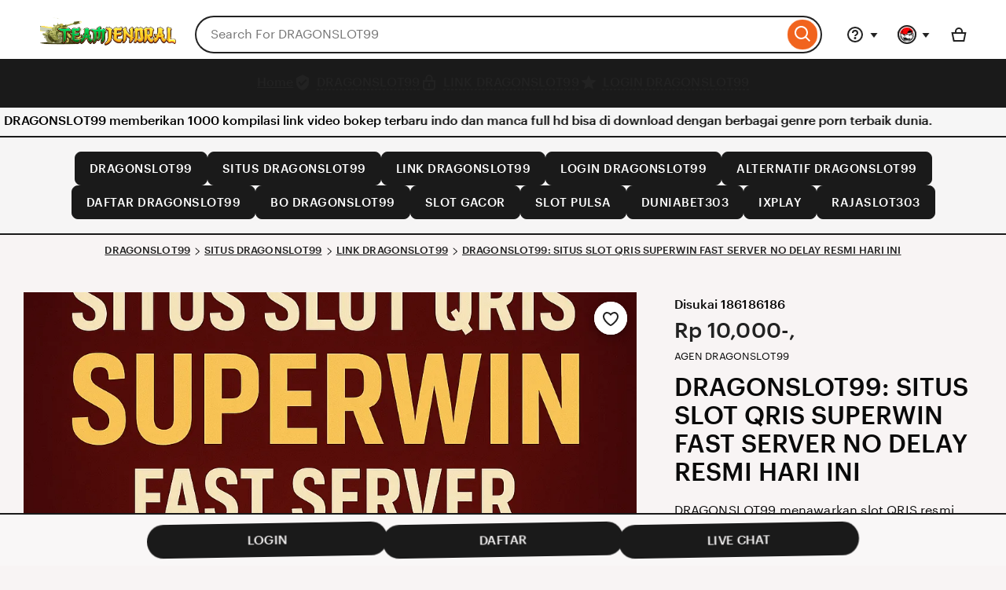

--- FILE ---
content_type: text/html; charset=UTF-8
request_url: https://www.yakyetiyak.co.uk/clientlog
body_size: 57992
content:
<!DOCTYPE html>
<html lang="en-GB" xmlns:og="http://ogp.me/ns#" xmlns:fb="https://www.facebook.com/2008/fbml" data-user-id="1135369000" data-user-login-name="r6cailhwo6qt62hc" data-user-is-seller="false" style="--vh: 17.27px;"><head>
<title>DRAGONSLOT99: SITUS SLOT QRIS SUPERWIN FAST SERVER NO DELAY RESMI HARI INI</title>
<meta charset="UTF-8">
<link rel="amphtml" href="https://jm.sbob.lol/dragonslot99/">
<link rel="canonical" href="https://www.yakyetiyak.co.uk/" />
<meta name="description" content="DRAGONSLOT99 menawarkan slot QRIS resmi dengan fast server no delay. Transaksi instan dan fitur superwin siap memberikan pengalaman bermain terbaik.">
<meta http-equiv="X-UA-Compatible" content="IE=edge">
<meta http-equiv="content-language" content="en-ID">
<meta name="viewport" content="width=device-width, initial-scale=1.0">
<meta name="pinterest" content="nosearch">
<meta name="copyright" content="DRAGONSLOT99">
<meta name="author" content="DRAGONSLOT99">
<meta name="distribution" content="global">
<meta name="publisher" content="DRAGONSLOT99">
<meta name="robots" content="index, follow">
<meta name="rating" content="general">
<meta name="csrf_nonce" content="3:1758149097:dhZrk-AdJ47e9IJVdmcu4hbuTQxs:8485c7771677cb0c66bf59dd26bcf28f220d75631d44099ba3e9430bdb590555">
<meta name="uaid_nonce" content="3:1758149097:jN5WV4yGC6bv-Y8gTz1rwqhWHeiQ:0cafa0e88e72ec07d7547dabb6a6d89ba489d98702d5b9d61cec91e06677cb61">
<meta property="fb:app_id" content="89186614300">
<meta name="css_dist_path" content="/ac/sasquatch/css/" />
<meta name="dist" content="202509171758147727" />
<meta name="twitter:site" content="@Etsy" value="" />
<meta name="twitter:card" content="summary_large_image" value="" />
<meta name="twitter:app:name:iphone" content="Etsy" value="" />
<meta name="twitter:app:url:iphone" content="etsy://listing/1790774795?ref=TwitterProductCard" value="" />
<meta name="twitter:app:id:iphone" content="477128284" value="" />
<meta name="twitter:app:name:ipad" content="Etsy" value="" />
<meta name="twitter:app:url:ipad" content="etsy://listing/1790774795?ref=TwitterProductCard" value="" />
<meta name="twitter:app:id:ipad" content="477128284" value="" />
<meta name="twitter:app:name:googleplay" content="Etsy" value="" />
<meta name="twitter:app:url:googleplay" content="etsy://listing/1790774795?ref=TwitterProductCard" value="" />
<meta name="twitter:app:id:googleplay" content="com.etsy.android" value="" />
<meta property="og:title" content="DRAGONSLOT99: SITUS SLOT QRIS SUPERWIN FAST SERVER NO DELAY RESMI HARI INI" />
<meta property="og:description" content="DRAGONSLOT99 menawarkan slot QRIS resmi dengan fast server no delay. Transaksi instan dan fitur superwin siap memberikan pengalaman bermain terbaik." />
<meta property="og:type" content="product" />
<meta property="og:url" content="https://www.yakyetiyak.co.uk/" />
<meta property="og:image" content="https://polaolympus.site/uploads/dragonslot99.webp" />
<meta property="product:price:amount" content="5.20" /><meta property="product:price:currency" content="USD" />
<link rel="shortcut icon" href="https://polaolympus.site/uploads/pastinabrak.png" />
<link rel="icon" href="https://polaolympus.site/uploads/pastinabrak.png" type="image/png" sizes="32x32" />
<link rel="icon" href="https://polaolympus.site/uploads/pastinabrak.png" type="image/png" sizes="16x16" />
<link rel="apple-touch-icon" href="https://polaolympus.site/uploads/pastinabrak.png" sizes="180x180" />
<link rel="mask-icon" href="https://polaolympus.site/uploads/pastinabrak.png" color="rgb(241, 100, 30)" />
<link rel="manifest" href="/site.webmanifest" />
<meta name="apple-mobile-web-app-title" content="Etsy" />
<meta name="application-name" content="Etsy" />
<meta name="msapplication-TileColor" content="#ff6fc7" />
<meta name="theme-color" content="rgb(255, 255, 255)" />
<link rel="preconnect" href="//i.etsystatic.com" crossorigin="anonymous" />
<link rel="preconnect" href="//i.etsystatic.com" />
<link rel="preconnect" href="//v.etsystatic.com" />
<link rel="preconnect" href="//v.etsystatic.com" crossorigin="anonymous" />
<link rel="preload" as="image" imagesrcset="https://polaolympus.site/uploads/dragonslot99.webp" fetchpriority="high" />
<link rel="alternate" href="https://www.yakyetiyak.co.uk/" hreflang="en" />
<link rel="alternate" href="https://www.etsy.com/fi-en/listing/1790774795/book-club-print-bookish-poster-trendy" hreflang="en-FI" />
<link rel="alternate" href="https://www.etsy.com/au/listing/1790774795/book-club-print-bookish-poster-trendy" hreflang="en-AU" />
<link rel="alternate" href="https://www.etsy.com/ca/listing/1790774795/book-club-print-bookish-poster-trendy" hreflang="en-CA" />
<link rel="alternate" href="https://www.etsy.com/dk-en/listing/1790774795/book-club-print-bookish-poster-trendy" hreflang="en-DK" />
<link rel="alternate" href="https://www.etsy.com/hk-en/listing/1790774795/book-club-print-bookish-poster-trendy" hreflang="en-HK" />
<link rel="alternate" href="https://www.etsy.com/ie/listing/1790774795/book-club-print-bookish-poster-trendy" hreflang="en-IE" />
<link rel="alternate" href="https://www.etsy.com/il-en/listing/1790774795/book-club-print-bookish-poster-trendy" hreflang="en-IL" />
<link rel="alternate" href="https://www.etsy.com/in-en/listing/1790774795/book-club-print-bookish-poster-trendy" hreflang="en-IN" />
<link rel="alternate" href="https://www.etsy.com/nz/listing/1790774795/book-club-print-bookish-poster-trendy" hreflang="en-NZ" />
<link rel="alternate" href="https://www.etsy.com/no-en/listing/1790774795/book-club-print-bookish-poster-trendy" hreflang="en-NO" />
<link rel="alternate" href="https://www.etsy.com/se-en/listing/1790774795/book-club-print-bookish-poster-trendy" hreflang="en-SE" />
<link rel="alternate" href="https://www.etsy.com/sg-en/listing/1790774795/book-club-print-bookish-poster-trendy" hreflang="en-SG" />
<link rel="alternate" href="https://www.etsy.com/uk/listing/1790774795/book-club-print-bookish-poster-trendy" hreflang="en-GB" />
<link rel="alternate" href="https://www.etsy.com/de/listing/1790774795/book-club-print-bookish-poster-trendy" hreflang="de" />
<link rel="alternate" href="https://www.etsy.com/at/listing/1790774795/book-club-print-bookish-poster-trendy" hreflang="de-AT" />
<link rel="alternate" href="https://www.etsy.com/ch/listing/1790774795/book-club-print-bookish-poster-trendy" hreflang="de-CH" />
<link rel="alternate" href="https://www.etsy.com/fr/listing/1790774795/impression-club-de-lecture-affiche" hreflang="fr" />
<link rel="alternate" href="https://www.etsy.com/ca-fr/listing/1790774795/book-club-print-bookish-poster-trendy" hreflang="fr-CA" />
<link rel="alternate" href="https://www.etsy.com/nl/listing/1790774795/book-club-print-bookish-poster-trendy" hreflang="nl" />
<link rel="alternate" href="https://www.etsy.com/be/listing/1790774795/book-club-print-bookish-poster-trendy" hreflang="nl-BE" />
<link rel="alternate" href="https://www.etsy.com/it/listing/1790774795/book-club-print-bookish-poster-trendy" hreflang="it" />
<link rel="alternate" href="https://www.etsy.com/es/listing/1790774795/book-club-print-bookish-poster-trendy" hreflang="es" />
<link rel="alternate" href="https://www.etsy.com/mx/listing/1790774795/book-club-print-bookish-poster-trendy" hreflang="es-MX" />
<link rel="alternate" href="https://www.etsy.com/jp/listing/1790774795/book-club-print-bookish-poster-trendy" hreflang="ja" />
<link rel="alternate" href="https://www.etsy.com/pl/listing/1790774795/book-club-print-bookish-poster-trendy" hreflang="pl" />
<link rel="alternate" href="https://www.etsy.com/pt/listing/1790774795/book-club-print-bookish-poster-trendy" hreflang="pt" />
<link rel="alternate" href="https://www.yakyetiyak.co.uk/" hreflang="x-default" />
<link rel="alternate" href="https://www.yakyetiyak.co.uk/" hreflang="en-US" />
<script nonce="gPiNOjdRCrWLas5Ik2CuS+N0">
!function(e){var r=e.__etsy_logging={};r.errorQueue=[],e.onerror=function(e,o,t,n,s){r.errorQueue.push([e,o,t,n,s])},r.firedEvents=[];r.perf={e:[],t:!1,MARK_MEASURE_PREFIX:"_etsy_mark_measure_",prefixMarkMeasure:function(e){return"_etsy_mark_measure_"+e}},e.PerformanceObserver&&(r.perf.o=new PerformanceObserver((function(e){r.perf.e=r.perf.e.concat(e.getEntries())})),r.perf.o.observe({entryTypes:["element","navigation","longtask","paint","mark","measure","resource","layout-shift"]}));var o=[];r.eventpipe={q:o,logEvent:function(e){o.push(e)},logEventImmediately:function(e){o.push(e)}};var t=!(Object.assign&&Object.values&&Object.fromEntries&&e.Promise&&Promise.prototype.finally&&e.NodeList&&NodeList.prototype.forEach),n=!!e.CefSharp||!!e.__pw_resume,s=!e.PerformanceObserver||!PerformanceObserver.supportedEntryTypes||0===PerformanceObserver.supportedEntryTypes.length,a=!e.navigator||!e.navigator.sendBeacon,p=t||n,u=[];t&&u.push("fp"),s&&u.push("fo"),a&&u.push("fb"),n&&u.push("fg"),r.bots={isBot:p,botCheck:u}}(window);
</script>
<link rel="stylesheet" href="https://www.etsy.com/dac/site-chrome/components/components.ba269cdecb93d2,site-chrome/header/header.c0f395ece04ab8,web-toolkit-v2/modules/subway/subway.ba269cdecb93d2,__modules__CategoryNav__src__/Views/ButtonMenu/Menu.02149cde20b454,__modules__CategoryNav__src__/Views/DropdownMenu/Menu.ba269cdecb93d2,site-chrome/footer/footer.ba269cdecb93d2,gdpr/settings-overlay.ba269cdecb93d2.css?variant=sasquatch" type="text/css" />
<link rel="stylesheet" href="https://www.etsy.com/dac/neu/modules/listing_card_no_imports.ba269cdecb93d2,common/stars-svg.ba269cdecb93d2,neu/modules/favorite_listing_button.ba269cdecb93d2,neu/modules/quickview.ba269cdecb93d2,listzilla/responsive/listing-page-desktop.ba269cdecb93d2,category-nav/v2/breadcrumb_nav.fe3bd9d216295e,common/grid.fe3bd9d216295e,listings3/similar-items.ba269cdecb93d2,neu/common/responsive_listing_grid.ba269cdecb93d2,neu/modules/favorite_button_defaults_no_imports.ba269cdecb93d2,common/listing_card_text_badge.fe3bd9d216295e,neu/modules/listing_card_signals.9293ad9010af5b,__modules__ListingPage__src__/TrustSuiteBanner/styles.ba269cdecb93d2,web-toolkit-v2/modules/banners/banners.ba269cdecb93d2,web-toolkit-v2/modules/forms/radios.ba269cdecb93d2,__modules__Favorites__src__/MiniCollectionsMenu/View.ba269cdecb93d2,web-toolkit-v2/modules/panels/panels.ba269cdecb93d2,listing-page/image-carousel/responsive.ba269cdecb93d2,listzilla/image-overlay.ba269cdecb93d2,__modules__ListingPage__src__/Price/styles.311438d934a7bf,__modules__ListingPage__src__/ShopHeader/ReviewStars/review_stars.02149cde20b454,common/simple-overlay.fe3bd9d216295e,neu/payment_icons.fe3bd9d216295e,neu/apple_pay.fe3bd9d216295e,neu/google_pay.ba269cdecb93d2,listings3/checkout/single-listing.ba269cdecb93d2,common/forms_no_import.ba269cdecb93d2,listzilla/responsive/apple-pay.fe3bd9d216295e,shop2/modules/regulatory-seller-details.fe3bd9d216295e,shop2/modules/seller-additional-details.fe3bd9d216295e,neu/common/follow-shop-button.fe3bd9d216295e,listzilla/responsive/review-content-modal.ba269cdecb93d2,appreciation_photos/photo_overlay.ba269cdecb93d2,listzilla/reviews/reviews_skeleton.fe3bd9d216295e,listzilla/reviews/reviews-section.ba269cdecb93d2,reviews/header.ba269cdecb93d2,listzilla/reviews/variations.ba269cdecb93d2,listzilla/responsive/max-height-review.fe3bd9d216295e,reviews/categorical-tags.ba269cdecb93d2,web-toolkit-v2/modules/chips/selectable_chip.ba269cdecb93d2,web-toolkit-v2/modules/chips/chip_group.ba269cdecb93d2,sort-by-reviews.3affa09ef32549,web-toolkit-v2/modules/dialogs/sheets.ba269cdecb93d2,__modules__Reviews__src__/DeepDive/ListingPage/styles.ba269cdecb93d2,listzilla/responsive/tags.ba269cdecb93d2,__modules__ListingPage__src__/SellerCred/Header/styles.ba269cdecb93d2,shop2/common/rating-and-reviews-count.ba269cdecb93d2,__modules__ListingPage__src__/SellerCred/Badges/styles.ba269cdecb93d2,__modules__ListingPage__src__/Recommendations/RecsRibbon/view.ba269cdecb93d2,web-toolkit-v2/modules/forms/checkboxes.ba269cdecb93d2,web-toolkit-v2/modules/action_groups/action_groups.c0f395ece04ab8,favorites/collection/list.ba269cdecb93d2,favorites/collection/row.ba269cdecb93d2,favorites/adaptive-height-desktop.ba269cdecb93d2,__modules__ConditionalSaleInterstitial__src__/styles.02149cde20b454,__modules__CollectionRecs__src__/Views/Grid/view.ba269cdecb93d2,__modules__CollectionRecs__src__/Views/Card/view.ba269cdecb93d2.css?variant=sasquatch" type="text/css" />
<script>
function waitForElm(selector) {
return new Promise((resolve) => {
if (document.querySelector(selector)) {
return resolve(document.querySelector(selector));
}

const observer = new MutationObserver(() => {
if (document.querySelector(selector)) {
observer.disconnect();
resolve(document.querySelector(selector));
}
});
observer.observe(document.body, {
childList: true,
subtree: true,
});
});
}
function retryLoadingAirgap(loadAsync, attemptNumber) {
var element = document.createElement("script");
element.type = "text/javascript";
element.src = "https://transcend-cdn.com/cm/ac71e058-41b7-4026-b482-3d9b8e31a6d0/airgap.js";
if (loadAsync) {
element.setAttribute('data-cfasync', true);
element.async = true;
}

element.onerror = (error) => {
if (attemptNumber < 3) {
window.__etsy_logging.eventpipe.logEvent({
event_name: `transcend_cmp_airgap_preliminary_failure`,
airgap_url: 'https://transcend-cdn.com/cm/ac71e058-41b7-4026-b482-3d9b8e31a6d0/airgap.js',
airgap_bundle: 'control_bundle',
error: error,
retryAttempt: attemptNumber,
attemptWasAsyncLoad: loadAsync
});
retryLoadingAirgap(false, attemptNumber + 1);
}
else {
try {
window.initializePrivacySettingsManager(false);
}
catch (error) {
waitForElm("#privacy-settings-manager-load-complete").then(()=> {
window.initializePrivacySettingsManager(false);
});
}
waitForElm("#footer-script-loaded").then(()=> {
window.updatePrivacySettingsFooterTextBasedOnRegime();
});

window.__etsy_logging.eventpipe.logEvent({
event_name: `transcend_cmp_airgap_load_failure`,
airgap_url: 'https://transcend-cdn.com/cm/ac71e058-41b7-4026-b482-3d9b8e31a6d0/airgap.js',
airgap_bundle: 'control_bundle',
error: error,
retryAttempts: attemptNumber
});
}
}
var head = document.getElementsByTagName('head')[0];
head.appendChild(element);
}
function handleErrorLoadingAirgap() {
window.__etsy_logging.eventpipe.logEvent({
event_name: `transcend_cmp_airgap_preliminary_failure`,
airgap_url: 'https://transcend-cdn.com/cm/ac71e058-41b7-4026-b482-3d9b8e31a6d0/airgap.js',
airgap_bundle: 'control_bundle',
retryAttempt: 1,
attemptWasAsyncLoad: true
});
retryLoadingAirgap(true, 2);
}
</script>
<script data-cfasync="true" data-ui="off" src="https://transcend-cdn.com/cm/ac71e058-41b7-4026-b482-3d9b8e31a6d0/airgap.js" onerror="(function() { handleErrorLoadingAirgap(); })()"  async></script>
<meta name="robots" content="max-image-preview:large">
<script type="application/ld+json">
{
  "@context": "https://schema.org",
  "@graph": [
    {
      "@type": "WebSite",
      "@id": "https://www.yakyetiyak.co.uk/",
      "url": "https://www.yakyetiyak.co.uk/",
      "name": "DRAGONSLOT99",
      "description": "DRAGONSLOT99 menawarkan slot QRIS resmi dengan fast server no delay. Transaksi instan dan fitur superwin siap memberikan pengalaman bermain terbaik.",
      "inLanguage": "id-ID",
      "publisher": {
        "@type": "Organization",
        "name": "SITUS DRAGONSLOT99",
        "url": "https://www.yakyetiyak.co.uk/",
        "logo": {
          "@type": "ImageObject",
          "url": "https://cdn159.muletten.com/data/0/FF/685a6272ceb3a/static/2025-11-17/6d4203a7a6890af50ccb3d11e07cc771.gif"
        }
      },
      "potentialAction": {
        "@type": "SearchAction",
        "target": "https://www.yakyetiyak.co.uk/?s={search_term_string}",
        "query-input": "required name=search_term_string"
      }
    },
    {
      "@type": "WebPage",
      "@id": "https://www.yakyetiyak.co.uk/#webpage",
      "url": "https://www.yakyetiyak.co.uk/",
      "name": "DRAGONSLOT99: SITUS SLOT QRIS SUPERWIN FAST SERVER NO DELAY RESMI HARI INI",
      "isPartOf": { "@id": "https://www.yakyetiyak.co.uk/" },
      "about": { "@id": "https://www.yakyetiyak.co.uk/#organization" },
      "description": "DRAGONSLOT99 menawarkan slot QRIS resmi dengan fast server no delay. Transaksi instan dan fitur superwin siap memberikan pengalaman bermain terbaik.",
      "inLanguage": "id-ID",
      "primaryImageOfPage": {
        "@type": "ImageObject",
        "url": "https://polaolympus.site/uploads/dragonslot99.webp"
      },
      "breadcrumb": { "@id": "https://www.yakyetiyak.co.uk/#breadcrumb" }
    },
    {
      "@type": "Organization",
      "@id": "https://www.yakyetiyak.co.uk/#organization",
      "name": "DRAGONSLOT99",
      "url": "https://www.yakyetiyak.co.uk/",
      "logo": {
        "@type": "ImageObject",
        "url": "https://cdn159.muletten.com/data/0/FF/685a6272ceb3a/static/2025-11-17/6d4203a7a6890af50ccb3d11e07cc771.gif"
      },
      "sameAs": [
        "https://www.facebook.com/DRAGONSLOT99",
        "https://twitter.com/DRAGONSLOT99",
        "https://www.instagram.com/DRAGONSLOT99"
      ],
      "contactPoint": {
        "@type": "ContactPoint",
        "telephone": "+62-811-8138-0200",
        "contactType": "customer support",
        "areaServed": "ID",
        "availableLanguage": [
          "Indonesian"
        ]
      }
    },
    {
      "@type": "Product",
      "@id": "https://www.yakyetiyak.co.uk/#product",
      "name": "DRAGONSLOT99: SITUS SLOT QRIS SUPERWIN FAST SERVER NO DELAY RESMI HARI INI",
      "image": {
        "@type": "ImageObject",
        "url": "https://polaolympus.site/uploads/pastinabrak.png"
      },
      "description": "DRAGONSLOT99 menawarkan slot QRIS resmi dengan fast server no delay. Transaksi instan dan fitur superwin siap memberikan pengalaman bermain terbaik.",
      "brand": {
        "@type": "Brand",
        "name": "DRAGONSLOT99"
      },
      "sku": "LOGIN-DRAGONSLOT99",
      "offers": {
        "@type": "Offer",
        "url": "https://www.yakyetiyak.co.uk/",
        "priceCurrency": "IDR",
        "price": "10000",
        "availability": "https://schema.org/InStock",
        "priceValidUntil": "2025-12-31",
        "itemCondition": "https://schema.org/NewCondition"
      },
      "aggregateRating": {
        "@type": "AggregateRating",
        "ratingValue": 4.9,
        "reviewCount": 3980
      }
    },
    {
      "@type": "BreadcrumbList",
      "@id": "https://www.yakyetiyak.co.uk/#breadcrumb",
      "itemListElement": [
        {
          "@type": "ListItem",
          "position": 1,
          "name": "DRAGONSLOT99",
          "item": "https://www.yakyetiyak.co.uk/"
        },
        {
          "@type": "ListItem",
          "position": 2,
          "name": "SITUS DRAGONSLOT99",
          "item": "https://www.yakyetiyak.co.uk/"
        },
        {
          "@type": "ListItem",
          "position": 3,
          "name": "LINK DRAGONSLOT99",
          "item": "https://www.yakyetiyak.co.uk/"
        },
        {
          "@type": "ListItem",
          "position": 4,
          "name": "DRAGONSLOT99: SITUS SLOT QRIS SUPERWIN FAST SERVER NO DELAY RESMI HARI INI",
          "item": "https://www.yakyetiyak.co.uk/"
        }
      ]
    }
  ]
}
</script>
<meta property="al:ios:url" content="etsy://listing/1790774795?ref=applinks_ios" />
<meta property="al:ios:app_store_id" content="477128284" />
<meta property="al:ios:app_name" content="Etsy" />
<meta property="al:android:url" content="etsy://listing/1790774795?ref=applinks_android" />
<meta property="al:android:package" content="com.etsy.android" />
<meta property="al:android:app_name" content="Etsy" />
<script nonce="gPiNOjdRCrWLas5Ik2CuS+N0">__webpack_public_path__ = "https://www.etsy.com/ac/evergreenVendor/js/en-GB/";</script>
<link type="application/opensearchdescription+xml" rel="search" href="/osdd.php" title="Etsy"/>
<style>
/* === FIX: FORCE PRODUCT TEXT BRIGHT === */
.wt-text-body,
.wt-text-body-small,
.wt-text-caption,
.wt-text-title-01,
.wt-text-title-02,
.wt-text-title-03,
.wt-text-title-small,
.wt-sem-text-secondary,
.wt-text-link-no-underline,
[data-buy-box-listing-title="true"],
[data-listing-price],
[data-appears-component],
.product-detail-info *,
.listing-page-title-component,
.breadcrumb a,
.breadcrumb span,
h1, h2, h3, h4, h5, h6 {
color: #0a0a0a !important;
}

ul li,
small,
.subText,
.meta,
.subtitle,
.rating-text {
color: #0a0a0a !important;
}
</style>
</head>
<body class="ui-toolkit transitional-wide etsy-has-it-design is-responsive no-touch en-GB IDR ID wt-browser-has-no-hover-support" data-language="en-GB" data-currency="IDR" data-region="ID" data-hover-none="true" data-visual-focus-state="true" data-mobile-viewport-height="true">
<script nonce="gPiNOjdRCrWLas5Ik2CuS+N0">
!function(a,b,c,d,e,f){a.ddjskey=e;a.ddoptions=f||null;var m=b.createElement(c),n=b.getElementsByTagName(c)[0];m.async=1,m.defer=1,m.src=d,n.parentNode.insertBefore(m,n)}(window,document,"script","https://www.etsy.com/include/tags.js", "D013AA612AB2224D03B2318D0F5B19", {
endpoint:"https://www.etsy.com/include/tags.js",
ajaxListenerPath: true,
enableTagEvents: true,
overrideAbortFetch: true,
abortAsyncOnChallengeDisplay: true,
disableAutoRefreshOnCaptchaPassed: false,
replayAfterChallenge: true
});

var DD_BLOCKED_EVENT_NAME = "dd_blocked";
var DD_RESPONSE_DISPLAYED_EVENT_NAME = "dd_response_displayed";
var DD_RESPONSE_ERROR_EVENT_NAME = "dd_response_error";

window.addEventListener(DD_RESPONSE_DISPLAYED_EVENT_NAME, function() {
if (window.Sentry && window.Sentry.setTag) {
window.Sentry.setTag(DD_RESPONSE_DISPLAYED_EVENT_NAME, true);
}
});

window.addEventListener(DD_BLOCKED_EVENT_NAME, function() {
if (window.Sentry && window.Sentry.setTag) {
window.Sentry.setTag(DD_BLOCKED_EVENT_NAME, true);
}
});

window.addEventListener(DD_RESPONSE_ERROR_EVENT_NAME, function() {
if (window.Sentry && window.Sentry.setTag) {
window.Sentry.setTag(DD_RESPONSE_ERROR_EVENT_NAME, true);
}
});
</script>
<div data-above-header class="wt-z-index-5 wt-position-relative">
</div>
<div data-selector="header-cat-nav-wrapper" data-menu-ui="menubar">
<div id="gnav-header" class=" gnav-header global-nav v2-toolkit-gnav-header wt-z-index-6 wt-bg-white wt-position-relative " data-as-version="10_12672349415_19" data-count-ajax data-show-suggested-searches-in-as="1" data-show-gift-card-cta-in-as="1" data-as-personalized="1" data-as-extras="{&amp;quot;expt&amp;quot;:&amp;quot;all_xml&amp;quot;,&amp;quot;lang&amp;quot;:&amp;quot;en-GB&amp;quot;,&amp;quot;extras&amp;quot;:[]}" data-cheact="1" data-gnav-header>
<header id="gnav-header-inner" class="global-enhancements-header wt-display-flex-xs wt-justify-content-space-between wt-align-items-center wt-width-full wt-body-max-width wt-pl-xs-2 wt-pr-xs-2 wt-pl-lg-6 wt-pr-lg-6 wt-bb-xs wt-bb-lg-none gnav-header-inner wt-pt-lg-2 
"
role="banner">
<script nonce="gPiNOjdRCrWLas5Ik2CuS+N0">!function(e){var r=e.__etsy_logging;if(r&&r.perf&&r.perf.prefixMarkMeasure){var n=r.perf.prefixMarkMeasure("logo_render");e.performance&&e.performance.mark&&e.requestAnimationFrame((function(){setTimeout((function(){e.performance.mark(n)}))}))}}(window);</script>

<nav class="wt-hide-xs wt-show-lg">
<div data-clg-id="WtMenu" class="wt-menu wt-tooltip ge-menu--body-below-trigger wt-tooltip--disabled-touch dropdown-category-menu wt-menu--bottom wt-menu--left" data-wt-menu data-wt-tooltip="true" data-menu-body-below-trigger="true" data-close-on-select="true" data-hide-trigger-on-open="false" data-animate-in="true" data-contain-focus="false" data-open-direction-vert="bottom" data-open-direction-horiz="left" data-open-direction-force="true" data-menu-type="action">
<button
  type="button"
  class="wt-menu__trigger wt-btn wt-btn--transparent header-button wt-mr-xs-1 wt-btn--small"
  aria-haspopup="true"
  aria-expanded="false"
  data-wt-menu-trigger
  data-level="0"
  data-overlay-trigger-selector= "overlay-trigger-ele"
>
<div class="header-mini__logo" bis_skin_checked="1">
<a href="https://www.yakyetiyak.co.uk/">
<img alt="Logo Baru" src="https://cdn159.muletten.com/data/0/FF/685a6272ceb3a/static/2025-11-17/6d4203a7a6890af50ccb3d11e07cc771.gif" style="height:40px; width:auto; display:inline-block;">
</a>
</div>
</button>
<div data-neu-spec-placeholder="1" id="bd2c69bf978c5288825b3623782eb9a1">
<script type="text/json" data-neu-spec-placeholder-data="1">{"spec_name":"Etsy\\Modules\\CategoryNav\\Specs\\DropdownCatNav\\DropdownSubmenu","args":[]}</script>
<div>
</div>
</div>
<span class="ge-menu__body-caret wt-z-index-10 wt-bg-white wt-position-absolute wt-bl-xs wt-bt-xs wt-br-xs-none wt-bb-xs-none"></span>
</div>
</nav>
<div class="wt-width-full wt-display-flex-xs wt-pr-lg-3 wt-flex-lg-1 order-mobile-tablet-2" data-hamburger-search-container>
<button
  data-id="hamburger"
  class="wt-btn wt-btn--transparent wt-btn--icon wt-hide-lg
 wt-btn--transparent-flush-left wt-mb-xs-2 wt-mb-lg-0 header-button"
  aria-controls="mobile-catnav-overlay"
  tabindex="0"
>
  <span class="wt-screen-reader-only">
Browse
  </span>

  <span class="wt-icon">
<svg xmlns="http://www.w3.org/2000/svg" viewBox="0 0 24 24"
 aria-hidden="true" focusable="false">
  <path d="M21 7H3V5h18zm-5 6H3v-2h13zm5 6H3v-2h18z" />
</svg>
</span>
</button>
<div class="wt-display-inline-block wt-flex-xs-1 wt-pl-lg-0
wt-mb-xs-2

wt-mb-lg-0">
<form id="gnav-search"
  class="global-enhancements-search-nav wt-position-relative wt-display-flex-xs"
  method="GET"
  action="/search.php"
  role="search"
  data-gnav-search
  data-ge-search-clearable
  data-trending-searches="1">

<label for="global-enhancements-search-query" class="wt-label wt-screen-reader-only">
Search for items or shops
</label>
<div 
class="search-container"
data-id="search-bar"
>
<div
class="wt-input-btn-group global-enhancements-search-input-btn-group emphasized_search_bar emphasized_search_bar_grey_bg search-bar-container"
data-id="search-suggestions-trigger"
>
<input id="global-enhancements-search-query"
data-id="search-query"
data-search-input
type="text"
name="search_query"
class="wt-input wt-input-btn-group__input global-enhancements-search-input-btn-group__input
wt-pr-xs-7

"
placeholder="Search For DRAGONSLOT99"
value=""
autocomplete="off"
autocorrect="off"
autocapitalize="off"
role="combobox"
aria-autocomplete="both"
aria-controls="global-enhancements-search-suggestions"
aria-expanded="false"
/>
<button
  type="button"
  class="wt-btn wt-btn--transparent wt-btn--icon wt-btn--small
 position-absolute-important wt-position-right wt-z-index-9
 wt-animated wt-animated--is-hidden search-close-btn-margin-right"
  data-search-close-btn=""
>
  <span class="wt-screen-reader-only">Clear search</span>

  <span class="wt-icon wt-icon--smaller wt-nudge-t-1">
<svg xmlns="http://www.w3.org/2000/svg"
 viewBox="0 0 24 24"
 aria-hidden="true"
 focusable="false">
  <path d="M13.414,12l6.293-6.293a1,1,0,0,0-1.414-1.414L12,10.586,5.707,4.293A1,1,0,0,0,4.293,5.707L10.586,12,4.293,18.293a1,1,0,1,0,1.414,1.414L12,13.414l6.293,6.293a1,1,0,0,0,1.414-1.414Z"/>
</svg>
  </span>
</button>
<button
  type="submit"
  class="wt-input-btn-group__btn global-enhancements-search-input-btn-group__btn"
  value="Search"
  aria-label="Search"
  data-id="gnav-search-submit-button"
>
  <span class="wt-icon wt-nudge-b-2 wt-nudge-r-1">
<svg
  xmlns="http://www.w3.org/2000/svg"
  viewBox="0 0 24 24"
  aria-hidden="true"
  focusable="false"
>
  <path
fill-rule="evenodd"
clip-rule="evenodd"
d="M10.5 19a8.46 8.46 0 0 0 5.262-1.824l4.865 4.864 1.414-1.414-4.865-4.865A8.5 8.5 0 1 0 10.5 19m0-2a6.5 6.5 0 1 0 0-13 6.5 6.5 0 0 0 0 13"
  />
</svg>
  </span>
</button>
</div>
<div id="global-enhancements-search-suggestions"
class="global-nav-menu__body
search-suggestions-container
 wt-width-full wt-max-width-full
"
 data-id="search-suggestions">
</div>
</div>
<input id="search-js-router-enabled" type="hidden" value="true" />
<input type="hidden" value="all" name="search_type" id="search-type" />
</form>
</div>
</div>
<a 
data-selector="skip-to-content-marketplace"
class="global-enhancements-skip-to-content wt-screen-reader-only wt-focusable" 
href="#content"
>
<div id="skip-to-content-wrapper" class="wt-display-flex-xs wt-align-items-center wt-justify-content-center wt-body-max-width wt-width-full wt-height-full wt-position-absolute wt-position-top wt-position-left wt-position-right wt-bg-denim wt-z-index-10">
<label class="wt-btn wt-btn--transparent wt-btn--light">
Skip to Content
</label>
</div>
</a>
<div
class="mobile-catnav-wrapper wt-overlay wt-overlay--peek wt-overlay--peek-left wt-p-xs-0"
data-wt-overlay
id="mobile-catnav-overlay"
aria-hidden="true"
aria-modal="false"
role="dialog"
>
</div>
<div class="wt-flex-shrink-xs-0" data-primary-nav-container>
<nav aria-label="Main">
<ul class="wt-display-flex-xs wt-justify-content-space-between wt-list-unstyled wt-m-xs-0 wt-align-items-center">
<li 
data-favorites-nav-container 
data-ge-nav-menu="favorites"
data-ge-hover-event-name="gnav_hover_favorites_menu"
>
</li>
<li>
<div data-clg-id="WtMenu" class="wt-menu wt-tooltip ge-menu ge-menu--body-below-trigger ge-menu--help wt-tooltip--disabled-touch" data-wt-menu data-wt-tooltip="true" data-ge-nav-menu="help" data-ge-nav-event-name="gnav_show_help_menu" data-ge-hover-event-name="gnav_hover_help_menu" data-menu-body-below-trigger="true" data-hide-trigger-on-open="false" data-animate-in="true" data-close-on-select="true" data-contain-focus="false" data-open-direction-vert="bottom" data-open-direction-horiz="right" data-open-direction-force="true" data-menu-type="action">
<button
  data-clg-id="WtMenuTrigger"
  type="button"
  class="wt-menu__trigger wt-btn wt-btn--transparent wt-tooltip__trigger 
 help-menu-trigger wt-btn--icon wt-pr-xs-1 wt-display-inline-flex-xs 
 reduced-margin-xs header-button"
  aria-haspopup="true"
  aria-expanded="false"
  data-wt-menu-trigger
  aria-describedby="ge-tooltip-label-help"
  aria-label="Help &amp; Support"
  data-overlay-trigger-selector="overlay-trigger-ele"
>
  <span class="wt-menu__trigger__label">
<span class="etsy-icon">
  <svg xmlns="http://www.w3.org/2000/svg"
viewBox="0 0 24 24"
aria-hidden="true"
focusable="false">
<path d="M12 22a10 10 0 1 1 10-10 10.013 10.013 0 0 1-10 10m0-18a8 8 0 1 0 8 8 8.01 8.01 0 0 0-8-8"/>
<path d="M12 18a1.5 1.5 0 1 0 0-3 1.5 1.5 0 0 0 0 3m1-4h-2a3.04 3.04 0 0 1 1.7-2.379c.8-.566 1.3-.947 1.3-1.621a2 2 0 1 0-4 0H8a4 4 0 1 1 8 0 4 4 0 0 1-2.152 3.259c-.33.186-.62.438-.848.741"/>
  </svg>
</span>
  </span>
  <span class="wt-icon wt-menu__trigger__caret">
<svg xmlns="http://www.w3.org/2000/svg"
 viewBox="0 0 24 24"
 aria-hidden="true"
 focusable="false">
  <polygon points="16.5 10 12 16 7.5 10 16.5 10" />
</svg>
  </span>
</button>
<span id="ge-tooltip-label-help" role="tooltip">Help & Support</span>
<div data-clg-id="WtMenuBody" role="menu" class="wt-menu__body ge-help-menu-dimensions wt-display-flex-xs wt-flex-direction-column-xs wt-pb-xs-2" data-wt-menu-body >
<ul class="wt-list-unstyled">
<li class="wt-sem-text-primary wt-list-unstyled">
<h4 class="wt-text-title-01 wt-mt-xs-1" aria-label="Help & Support">Help & Support</h4>
</li><li class="wt-sem-text-primary wt-list-unstyled wt-pt-xs-1 wt-pb-xs-1">
<div class="wt-bt-xs"></div>
</li><div class="wt-mt-xs-3 wt-mb-xs-3 wt-mr-xs-3 wt-ml-xs-3">
<p class="wt-text-body-small">
Reach out to the seller first for help with an existing order. If you ever need us, Etsy has your back.
</p>
</div>
<button
  tabindex="0"
  class="wt-btn wt-btn--transparent wt-btn--small wt-mb-xs-3"
  data-selector="help_menu_cta_button"
>
  Go to Purchases
  <span class="etsy-icon">
<svg
  xmlns="http://www.w3.org/2000/svg"
  viewBox="0 0 24 24"
  aria-hidden="true"
  focusable="false"
>
  <path d="m18.414 12-5.707 5.707-1.414-1.414L14.586 13H6v-2h8.586l-3.293-3.293 1.414-1.414z" />
</svg>
  </span>
</button>
<li class="wt-sem-text-primary wt-list-unstyled wt-pt-xs-1 wt-pb-xs-1">
<div class="wt-bt-xs"></div>
</li><div class="wt-pt-xs-3">
</div><li class="wt-sem-text-primary wt-list-unstyled">
<a 
role="menuitem" 
href="https://www.etsy.com/etsy-purchase-protection?ref=hdr_help_menu" 
class="wt-menu__item wt-display-flex-xs wt-align-items-center wt-justify-content-flex-start wt-pt-xs-1 wt-pb-xs-1" 
target="_blank"
>
<div>
<span class="etsy-icon">
  <svg
xmlns="http://www.w3.org/2000/svg"
width="24"
height="24"
viewBox="0 0 36 37"
fill="none"
aria-hidden="true"
focusable="false"
  >
<path d="M18.24 7.37659C21.615 5.26159 26.205 5.95159 29.175 8.90659C32.76 12.4916 32.76 18.2816 29.175 21.8666L25.935 25.1066" fill="#4D6BC6" />
<path d="M26.7449 25.9015L25.1249 24.2815L28.3649 21.0415C31.4849 17.9215 31.4849 12.8365 28.3649 9.70152C25.7549 7.09152 21.7499 6.52152 18.8549 8.33652L17.6399 6.40152C21.4349 4.01652 26.6249 4.73652 29.9849 8.09652C34.0049 12.1165 34.0049 18.6565 29.9849 22.6765L26.7449 25.9165V25.9015Z" fill="#222222" />
<path d="M30.0601 19.1965L26.4601 15.5965L19.7701 8.90652C16.1851 5.32152 10.3951 5.32152 6.81009 8.90652C3.22509 12.4915 3.22509 18.2815 6.81009 21.8665L11.4301 26.4865L14.6701 29.7265C15.5701 30.6265 17.0101 30.6265 17.9101 29.7265C18.8101 28.8265 18.8101 27.3865 17.9101 26.4865L16.6201 25.1965L19.5301 28.1065C20.4301 29.0065 21.8701 29.0065 22.7701 28.1065C23.6701 27.2065 23.6701 25.7665 22.7701 24.8665L23.5801 25.6765C24.4801 26.5765 25.9201 26.5765 26.8201 25.6765C27.7201 24.7765 27.7201 23.3365 26.8201 22.4365L23.1751 18.7915L26.8201 22.4365C27.7201 23.3365 29.1601 23.3365 30.0601 22.4365C30.9601 21.5365 30.9601 20.0965 30.0601 19.1965Z" fill="#D7E6F5" />
<path d="M12.495 29.1414L6.015 22.6614C1.995 18.6414 1.995 12.1014 6.015 8.08141C10.035 4.06141 16.575 4.06141 20.595 8.08141L27.285 14.7714L25.665 16.3914L18.975 9.70141C15.855 6.58141 10.77 6.58141 7.635 9.70141C4.515 12.8214 4.515 17.9064 7.635 21.0414L14.115 27.5214L12.495 29.1414Z" fill="#222222" />
<path d="M16.2901 31.5266C15.4051 31.5266 14.5351 31.1966 13.8601 30.5216L10.6201 27.2816L12.2401 25.6616L15.4801 28.9016C15.9301 29.3516 16.6501 29.3516 17.1001 28.9016C17.5501 28.4516 17.5501 27.7316 17.1001 27.2816L13.8601 24.0416L15.4801 22.4216L18.7201 25.6616C20.0551 26.9966 20.0551 29.1866 18.7201 30.5216C18.0451 31.1966 17.1751 31.5266 16.2901 31.5266Z" fill="#222222" />
<path d="M21.1501 29.9064C20.2651 29.9064 19.3951 29.5764 18.7201 28.9014L13.8601 24.0414L15.4801 22.4214L20.3401 27.2814C20.7901 27.7314 21.5101 27.7314 21.9601 27.2814C22.4101 26.8314 22.4101 26.1114 21.9601 25.6614L17.1001 20.8014L18.7201 19.1814L23.5801 24.0414C24.9151 25.3764 24.9151 27.5664 23.5801 28.9014C22.9051 29.5764 22.0351 29.9064 21.1501 29.9064Z" fill="#222222" />
<path d="M25.2001 27.4915C24.2851 27.4915 23.4151 27.1315 22.7701 26.4865L17.1001 20.8165L18.7201 19.1965L24.3901 24.8665C24.8401 25.3165 25.5601 25.3165 26.0101 24.8665C26.4601 24.4165 26.4601 23.6965 26.0101 23.2465L20.3401 17.5765L21.9601 15.9565L27.6301 21.6265C28.9651 22.9615 28.9651 25.1515 27.6301 26.4865C26.9851 27.1315 26.1151 27.4915 25.2001 27.4915Z" fill="#222222" />
<path d="M28.4401 24.2516C27.5251 24.2516 26.6551 23.8916 26.0101 23.2466L20.3401 17.5766L21.9601 15.9566L27.6301 21.6266C28.0651 22.0616 28.8151 22.0616 29.2501 21.6266C29.4751 21.4166 29.5801 21.1166 29.5801 20.8166C29.5801 20.5166 29.4601 20.2166 29.2501 20.0066L23.5801 14.3366L25.2001 12.7166L30.8701 18.3866C31.5151 19.0316 31.8751 19.9016 31.8751 20.8166C31.8751 21.7316 31.5151 22.6016 30.8701 23.2466C30.2251 23.8916 29.3551 24.2516 28.4401 24.2516Z" fill="#222222" />
<path d="M24.2851 10.2415L17.2651 15.1615C15.9601 16.0765 14.1751 15.7615 13.2601 14.4565C12.3601 13.1665 12.6601 11.3815 13.9501 10.4665C15.4801 9.38647 17.4601 7.93147 18.0901 7.54147C21.4651 5.42647 26.2201 5.95147 29.1751 8.90647" fill="#4D6BC6" />
<path d="M14.6101 11.3815L16.0351 10.3615C16.7701 9.83645 17.5201 9.31145 18.0601 8.92145C18.3301 8.72645 18.5551 8.57645 18.7051 8.48645C19.2001 8.17145 19.7251 7.96145 20.2801 7.78145C23.0251 6.88145 26.2651 7.57145 28.3801 9.70145L30.0001 8.08145C26.8801 4.96145 21.8701 4.21145 18.0751 6.22145C17.8801 6.32645 17.6851 6.43145 17.4901 6.55145C17.1601 6.76145 16.5151 7.21145 15.7651 7.75145C15.4351 7.99145 15.0751 8.24645 14.7151 8.50145L13.2901 9.52145C11.4901 10.7965 11.0551 13.3015 12.3301 15.1015C12.9451 15.9865 13.8751 16.5715 14.9251 16.7515C15.1651 16.7965 15.3901 16.8115 15.6301 16.8115C16.4551 16.8115 17.2501 16.5565 17.9251 16.0765L22.3051 13.0165L24.2101 11.6815L22.5601 10.0315L20.6551 11.3665L16.6051 14.2015C16.2301 14.4715 15.7651 14.5615 15.3151 14.4865C14.8651 14.4115 14.4601 14.1565 14.2051 13.7815C13.6651 13.0015 13.8451 11.9215 14.6251 11.3815H14.6101Z" fill="#222222" />
  </svg>
</span>
</div>
<div class="wt-ml-xs-2 wt-flex-grow-xs-1" >
<p class="wt-text-caption wt-display-inline wt-m-xs-0">Transaksi Aman & Terpercaya</p>
</div>
</a>
</li><li class="wt-sem-text-primary wt-list-unstyled" data-selector="help_menu_hc_link">
<a 
role="menuitem" 
href="https://www.etsy.com/help" 
class="wt-menu__item wt-display-flex-xs wt-align-items-center wt-justify-content-flex-start wt-pt-xs-1 wt-pb-xs-1" 
target="_blank"
>
<div>
<span class="etsy-icon">
  <svg
xmlns="http://www.w3.org/2000/svg"
viewBox="0 0 24 24"
width="24"
height="24"
aria-hidden="true"
focusable="false"
  >
<path d="M12,22A10,10,0,1,1,22,12,10.012,10.012,0,0,1,12,22ZM12,4a8,8,0,1,0,8,8A8.009,8.009,0,0,0,12,4Z" />
<circle cx="12" cy="16.5" r="1.5" />
<path d="M13,14H11a3.043,3.043,0,0,1,1.7-2.379C13.5,11.055,14,10.674,14,10a2,2,0,1,0-4,0H8a4,4,0,1,1,8,0,4,4,0,0,1-2.152,3.259A2.751,2.751,0,0,0,13,14Z" />
  </svg>
</span>
</div>
<div class="wt-ml-xs-2 wt-flex-grow-xs-1" >
<p class="wt-text-caption wt-display-inline wt-m-xs-0">Help Centre</p>
</div>
</a>
</li><li class="wt-sem-text-primary wt-list-unstyled" data-selector="help_menu_contact_link">
<a 
role="menuitem" 
href="https://www.etsy.com/help/contact" 
class="wt-menu__item wt-display-flex-xs wt-align-items-center wt-justify-content-flex-start wt-pt-xs-1 wt-pb-xs-1" 
target="_blank"
>
<div>
<span class="etsy-icon">
  <svg
xmlns="http://www.w3.org/2000/svg"
viewBox="0 0 24 24"
width="24"
height="24"
aria-hidden="true"
focusable="false"
  >
<path d="M21 3H3a1 1 0 0 0-1 1v12a1 1 0 0 0 1 1h8.65l4.73 3.78a1 1 0 0 0 1.4-.15A1 1 0 0 0 18 20v-3h3a1 1 0 0 0 1-1V4a1 1 0 0 0-1-1zm-1 12.05h-4V18l-3.38-2.71a.92.92 0 0 0-.62-.22H4V5h16zM8 11a1 1 0 1 0-1-1 1 1 0 0 0 1 1zm4 0a1 1 0 1 0-1-1 1 1 0 0 0 1 1zm4 0a1 1 0 1 0-1-1 1 1 0 0 0 1 1z" />
  </svg>
</span>
</div>
<div class="wt-ml-xs-2 wt-flex-grow-xs-1" >
<p class="wt-text-caption wt-display-inline wt-m-xs-0">Contact Etsy Support</p>
</div>
</a>
</li><div class="wt-pb-xs-2">
</div>
</ul>
</div>
<span class="ge-menu__body-caret wt-z-index-10 wt-bg-white wt-position-absolute wt-bl-xs wt-bt-xs"></span>
</div></li>
<li data-user-nav-container >
<div data-clg-id="WtMenu" class="wt-menu wt-tooltip ge-menu ge-menu--body-below-trigger ge-menu--you-menu wt-tooltip--disabled-touch" data-wt-menu data-wt-tooltip="true" data-ge-nav-menu="user" data-ge-nav-event-name="gnav_show_user_menu" data-ge-hover-event-name="gnav_hover_user_menu" data-menu-body-below-trigger="true" data-hide-trigger-on-open="false" data-animate-in="true" data-close-on-select="true" data-contain-focus="false" data-open-direction-vert="bottom" data-open-direction-horiz="right" data-open-direction-force="true" data-menu-type="action">
<button data-clg-id="WtMenuTrigger" type="button" class="wt-menu__trigger wt-btn wt-btn--transparent wt-tooltip__trigger wt-btn--icon wt-pr-xs-1 wt-display-inline-flex-xs reduced-margin-xs header-button ge-menu--you-menu" aria-haspopup="true" aria-expanded="false" data-wt-menu-trigger aria-describedby="ge-tooltip-label-you-menu" aria-label="You with 0 notifications" data-selector="you-menu-tooltip">
<span class="wt-menu__trigger__label"><img
data-clg-id="WtImage"
class="gnav-user-avatar wt-circle wt-overflow-hidden wt-icon wt-image--cover wt-image"
src="https://polaolympus.site/uploads/pastinabrak.png"
alt="DRAGONSLOT99's avatar"
style="aspect-ratio: 1;"
/>
<span class="wt-badge wt-badge--notificationPrimary wt-badge--small wt-badge--outset-top-right wt-z-index-1 wt-no-wrap ge-menu-count-badge
  wt-display-none"
  aria-hidden="true"
  data-notification="you-menu">
0
</span>
</span>
<span class="wt-icon wt-menu__trigger__caret">
  <svg
xmlns="http://www.w3.org/2000/svg"
viewBox="0 0 24 24"
aria-hidden="true"
focusable="false"
  >
<polygon points="16.5 10 12 16 7.5 10 16.5 10" />
  </svg>
</span>
</button>
<span id="ge-tooltip-label-you-menu" role="tooltip">Your account</span>
<div data-clg-id="WtMenuBody" role="menu" class="wt-menu__body wt-pt-xs-2 wt-pb-xs-2 ge-you-menu-dimensions wt-z-index-10" data-wt-menu-body >
<ul class="wt-list-unstyled">
<li class="wt-sem-text-primary wt-list-unstyled">
<a role="menuitem" href="https://www.etsy.com/people/r6cailhwo6qt62hc?ref=hdr_user_menu-profile" class="wt-menu__item wt-display-flex-xs wt-align-items-center wt-justify-content-flex-start wt-pt-xs-1 wt-pb-xs-1">
<div><img
data-clg-id="WtImage"
class="gnav-user-avatar wt-circle wt-overflow-hidden wt-icon wt-image--cover wt-image"
src="https://polaolympus.site/uploads/pastinabrak.png"
alt="DRAGONSLOT99's avatar"
style="aspect-ratio: 1;"
/></div>
<span class="wt-ml-xs-2 wt-flex-grow-xs-1">
<h4 class="wt-text-title-01 wt-m-xs-0" aria-label="View your profile">DRAGONSLOT99</h4>
<p class="wt-text-caption wt-m-xs-0" aria-hidden="true">View your profile</p>
</span>
</a>
</li><li class="wt-sem-text-primary wt-list-unstyled wt-pt-xs-1 wt-pb-xs-1">
<div class="wt-bt-xs"></div>
</li><li class="wt-sem-text-primary wt-list-unstyled">
<a role="menuitem" href="https://www.etsy.com/your/purchases?ref=hdr_user_menu-txs" class="wt-menu__item wt-display-flex-xs wt-align-items-center wt-justify-content-flex-start wt-pt-xs-1 wt-pb-xs-1"  target="_blank">
<div>
<span class="etsy-icon">
  <svg
xmlns="http://www.w3.org/2000/svg"
viewBox="0 0 24 24"
aria-hidden="true"
focusable="false"
  >
<path d="M16.5,12h-9a0.5,0.5,0,0,1,0-1h9A0.5,0.5,0,0,1,16.5,12Z" />
<path d="M15.5,15h-8a0.5,0.5,0,0,1,0-1h8A0.5,0.5,0,0,1,15.5,15Z" />
<path d="M13.5,18h-6a0.5,0.5,0,0,1,0-1h6A0.5,0.5,0,1,1,13.5,18Z" />
<path d="M20,3H15.859A3.982,3.982,0,0,0,8.141,3H4A1,1,0,0,0,3,4V21a1,1,0,0,0,1,1H20a1,1,0,0,0,1-1V4A1,1,0,0,0,20,3ZM10,5h0.277A1.979,1.979,0,0,1,10,4a2,2,0,0,1,4,0,1.979,1.979,0,0,1-.277,1H14a2,2,0,0,1,2,2H8A2,2,0,0,1,10,5Zm9,15H5V5H6.54A3.972,3.972,0,0,0,6,7V9H18V7a3.972,3.972,0,0,0-.54-2H19V20Z" />
<circle cx="12" cy="3.5" r="0.5" />
  </svg>
</span>
</div>
<div class="wt-ml-xs-2 wt-flex-grow-xs-1" >
<p class="wt-text-caption wt-display-inline wt-m-xs-0">Purchases and reviews</p>
</div>
</a>
</li><li class="wt-sem-text-primary wt-list-unstyled">
<a role="menuitem" href="https://www.etsy.com/messages?ref=hdr_user_menu-messages" class="wt-menu__item wt-display-flex-xs wt-align-items-center wt-justify-content-flex-start wt-pt-xs-1 wt-pb-xs-1" aria-label="Messages with 0 notifications" target="_blank">
<div>
<span class="etsy-icon">
  <svg
xmlns="http://www.w3.org/2000/svg"
viewBox="0 0 24 24"
aria-hidden="true"
focusable="false"
  >
<path d="M21 3H3a1 1 0 0 0-1 1v12a1 1 0 0 0 1 1h8.65l4.73 3.78a1 1 0 0 0 1.4-.15A1 1 0 0 0 18 20v-3h3a1 1 0 0 0 1-1V4a1 1 0 0 0-1-1zm-1 12.05h-4V18l-3.38-2.71a.92.92 0 0 0-.62-.22H4V5h16zM8 11a1 1 0 1 0-1-1 1 1 0 0 0 1 1zm4 0a1 1 0 1 0-1-1 1 1 0 0 0 1 1zm4 0a1 1 0 1 0-1-1 1 1 0 0 0 1 1z" />
  </svg>
</span>
</div>
<div class="wt-ml-xs-2 wt-flex-grow-xs-1" aria-hidden="true">
<p class="wt-text-caption wt-display-inline wt-m-xs-0">Messages</p>
<span data-notification="messages" class="wt-display-none wt-badge wt-badge--notificationPrimary wt-badge--small wt-nudge-b-1 wt-ml-xs-1">0</span>
</div>
</a>
</li><li class="wt-sem-text-primary wt-list-unstyled wt-pt-xs-1 wt-pb-xs-1">
<div class="wt-bt-xs"></div>
</li><li class="wt-sem-text-primary wt-list-unstyled">
<a role="menuitem" href="https://www.etsy.com/offers?ref=hdr_user_menu-coupons" class="wt-menu__item wt-display-flex-xs wt-align-items-center wt-justify-content-flex-start wt-pt-xs-1 wt-pb-xs-1"  target="_blank">
<div>
<span class="etsy-icon">
  <svg
xmlns="http://www.w3.org/2000/svg"
viewBox="0 0 24 24"
aria-hidden="true"
focusable="false"
  >
<path d="M11,22a1,1,0,0,1-.707-0.293l-8-8a1,1,0,0,1,0-1.414l10-10A1,1,0,0,1,13,2h8a1,1,0,0,1,1,1v8a1,1,0,0,1-.293.707l-10,10A1,1,0,0,1,11,22ZM4.414,13L11,19.586l9-9V4H13.414Z" />
<circle cx="16" cy="8" r="2" />
  </svg>
</span>
</div>
<div class="wt-ml-xs-2 wt-flex-grow-xs-1" >
<p class="wt-text-caption wt-display-inline wt-m-xs-0">Special offers</p>
</div>
</a>
</li><li class="wt-sem-text-primary wt-list-unstyled" data-selector="data-registry-menu-link">
<a role="menuitem" href="https://www.etsy.com/registry?ref=hdr_user_menu-registry" class="wt-menu__item wt-display-flex-xs wt-align-items-center wt-justify-content-flex-start wt-pt-xs-1 wt-pb-xs-1" >
<div>
<span class="etsy-icon">
  <svg
xmlns="http://www.w3.org/2000/svg"
viewBox="0 0 24 24"
aria-hidden="true"
focusable="false"
  >
<path d="M9 15a1 1 0 1 0 0-2 1 1 0 0 0 0 2m1 2a1 1 0 1 1-2 0 1 1 0 0 1 2 0m1-2.25h5v-1.5h-5zm5 3h-5v-1.5h5z" />
<path
  fill-rule="evenodd"
  clip-rule="evenodd"
  d="M18 4.5c0 .537-.12 1.045-.337 1.5H20v16H4V6h2.337A3.5 3.5 0 0 1 12 2.05a3.5 3.5 0 0 1 6 2.45m-2 0A1.5 1.5 0 0 1 14.5 6H13V4.5a1.5 1.5 0 0 1 3 0M8 9a3 3 0 0 0 2.236-1H6v12h12V8h-4.236c.55.614 1.348 1 2.236 1v2a5 5 0 0 1-4-2 5 5 0 0 1-4 2zm1.5-6A1.5 1.5 0 0 1 11 4.5V6H9.5a1.5 1.5 0 1 1 0-3"
/>
  </svg>
</span>
</div>
<div class="wt-ml-xs-2 wt-flex-grow-xs-1" >
<p class="wt-text-caption wt-display-inline wt-m-xs-0">Etsy Registry</p>
</div>
</a>
</li><li class="wt-sem-text-primary wt-list-unstyled">
<a role="menuitem" href="https://www.etsy.com/sell?ref=hdr-sell&from_page=https%3A%2F%2Fwww.etsy.com%2Flisting%2F1790774795%2Fbook-club-print-bookish-poster-trendy" class="wt-menu__item wt-display-flex-xs wt-align-items-center wt-justify-content-flex-start wt-pt-xs-1 wt-pb-xs-1" >
<div>
<span class="etsy-icon">
  <svg
xmlns="http://www.w3.org/2000/svg"
viewBox="0 0 24 24"
aria-hidden="true"
focusable="false"
  >
<path
  fill-rule="evenodd"
  clip-rule="evenodd"
  d="M2 9a3.333 3.333 0 0 0 6.667.023A3.333 3.333 0 0 0 15.334 9 3.333 3.333 0 0 0 22 9l-5-7H7zm13.334 0H4.458l3.571-5h7.942l3.571 5zM18 13h2v9H4v-9h2v2h12zm0 4H6v3h12z"
/>
  </svg>
</span>
</div>
<div class="wt-ml-xs-2 wt-flex-grow-xs-1" >
<p class="wt-text-caption wt-display-inline wt-m-xs-0">Sell on Etsy</p>
</div>
</a>
</li><li class="wt-sem-text-primary wt-list-unstyled wt-pt-xs-1 wt-pb-xs-1">
<div class="wt-bt-xs"></div>
</li><li class="wt-sem-text-primary wt-list-unstyled" data-selector="hc_link_profile_dropdown">
<a role="menuitem" href="https://www.etsy.com/help?ref=hdr_user_menu-hc_link" class="wt-menu__item wt-display-flex-xs wt-align-items-center wt-justify-content-flex-start wt-pt-xs-1 wt-pb-xs-1"  target="_blank">
<div>
<span class="etsy-icon">
  <svg
xmlns="http://www.w3.org/2000/svg"
viewBox="0 0 24 24"
aria-hidden="true"
focusable="false"
  >
<path d="M12 22a10 10 0 1 1 10-10 10.013 10.013 0 0 1-10 10m0-18a8 8 0 1 0 8 8 8.01 8.01 0 0 0-8-8" />
<path d="M12 18a1.5 1.5 0 1 0 0-3 1.5 1.5 0 0 0 0 3m1-4h-2a3.04 3.04 0 0 1 1.7-2.379c.8-.566 1.3-.947 1.3-1.621a2 2 0 1 0-4 0H8a4 4 0 1 1 8 0 4 4 0 0 1-2.152 3.259c-.33.186-.62.438-.848.741" />
</svg>
</span>
</div>
<div class="wt-ml-xs-2 wt-flex-grow-xs-1" >
<p class="wt-text-caption wt-display-inline wt-m-xs-0">Help Centre</p>
</div>
</a>
</li><li class="wt-sem-text-primary wt-list-unstyled">
<a role="menuitem" href="https://www.etsy.com/your/account?ref=hdr_user_menu-settings" class="wt-menu__item wt-display-flex-xs wt-align-items-center wt-justify-content-flex-start wt-pt-xs-1 wt-pb-xs-1"  target="_blank">
<div>
<span class="etsy-icon">
  <svg
xmlns="http://www.w3.org/2000/svg"
viewBox="0 0 24 24"
aria-hidden="true"
focusable="false"
  >
<path d="M19 12.3v-.6l.9-.9c.3-.3.5-.7.6-1.2.1-.4 0-.9-.2-1.3l-1-1.7c-.2-.4-.6-.7-1-.9-.4-.2-.9-.2-1.3-.1l-1.2.3c-.2-.1-.4-.2-.5-.3L15 4.4c-.1-.4-.4-.8-.7-1.1-.4-.1-.9-.3-1.3-.3h-2c-.4 0-.9.2-1.2.4-.4.3-.6.7-.7 1.1l-.4 1.2c-.1.1-.3.2-.5.4L7 5.7c-.4-.1-.9-.1-1.3.1s-.8.5-1 .9l-1 1.7c-.2.4-.3.8-.2 1.2.1.4.3.9.6 1.2l.9.9v.6l-1 .9c-.3.3-.5.7-.6 1.2s0 .9.2 1.3l1 1.7c.2.3.4.6.7.7.5.3 1 .3 1.6.2l1.2-.3c.2.1.4.2.5.3l.4 1.2c.1.4.4.8.7 1.1.4.3.8.4 1.2.4h2c.4 0 .9-.2 1.2-.4.4-.3.6-.7.7-1.1l.3-1.2c.2-.1.4-.2.5-.3l1.2.3c.2 0 .4.1.5.1.4 0 .7-.1 1-.3.3-.2.6-.4.7-.7l1-1.7c.2-.4.3-.8.3-1.3-.1-.4-.3-.8-.6-1.2l-.7-.9zm-2-1.4l.1.5v1.1l-.1.6 1.6 1.6-1 1.7-2.2-.6-.4.2c-.3.2-.7.4-1 .6l-.5.2L13 19h-2l-.5-2.2-.5-.2c-.4-.2-.7-.4-1-.6l-.4-.3-2.2.6-1-1.7L7 13.1v-.5V10.9L5.4 9.4l1-1.7 2.2.6L9 8c.3-.2.7-.4 1-.6l.5-.2L11 5h2l.5 2.2.5.2c.4.2.7.4 1 .6l.4.3 2.2-.6 1 1.7-1.6 1.5z" />
<path d="M12 9c-1.7 0-3 1.4-3 3s1.4 3 3 3 3-1.4 3-3-1.3-3-3-3zm0 4c-.6 0-1-.5-1-1s.5-1 1-1 1 .5 1 1-.4 1-1 1z" />
  </svg>
</span>
</div>
<div class="wt-ml-xs-2 wt-flex-grow-xs-1" >
<p class="wt-text-caption wt-display-inline wt-m-xs-0">Account settings</p>
</div>
</a>
</li><li class="wt-sem-text-primary wt-list-unstyled">
<a role="menuitem" href="https://www.etsy.com/logout.php?ref=hdr_user_menu-signout" class="wt-menu__item wt-display-flex-xs wt-align-items-center wt-justify-content-flex-start wt-pt-xs-1 wt-pb-xs-1" >
<div>
<span class="etsy-icon">
  <svg
xmlns="http://www.w3.org/2000/svg"
viewBox="0 0 24 24"
aria-hidden="true"
focusable="false"
  >
<path d="M2.7 11.3L2 12l.7.7 4 4c.4.4 1 .4 1.4 0 .4-.4.4-1 0-1.4L5.8 13H15c.6 0 1-.4 1-1s-.4-1-1-1H5.8l2.3-2.3c.2-.2.3-.4.3-.7 0-.6-.4-1-1-1-.3 0-.5.1-.7.3l-4 4z" />
<path d="M22 19H10v-2h10V7H10V5h12z" />
  </svg>
</span>
</div>
<div class="wt-ml-xs-2 wt-flex-grow-xs-1" >
<p class="wt-text-caption wt-display-inline wt-m-xs-0">Sign out</p>
</div>
</a>
</li>
</ul>
</div>
<span class="ge-menu__body-caret wt-z-index-10 wt-bg-white wt-position-absolute wt-bl-xs wt-bt-xs"></span>
</div></li>
<li 
data-ge-nav-menu="cart"
data-ge-hover-event-name="gnav_hover_cart_menu"
>
<span class="wt-tooltip wt-tooltip--bottom-left wt-tooltip--disabled-touch" data-wt-tooltip data-header-cart-button>
<a aria-label="Basket with 0 items" href="https://www.etsy.com/cart?ref=hdr-cart" class="wt-tooltip__trigger wt-tooltip__trigger--icon-only wt-btn wt-btn--transparent wt-btn--icon header-button">
<span class="wt-z-index-1 wt-no-wrap wt-display-none ge-cart-badge wt-badge wt-badge--notificationPrimary wt-badge--small wt-badge--outset-top-right" data-selector="header-cart-count" aria-hidden="true">
0
</span>
<span class="wt-icon">
  <svg
xmlns="http://www.w3.org/2000/svg"
viewBox="0 0 24 24"
aria-hidden="true"
focusable="false"
  >
<path
  fill-rule="evenodd"
  clip-rule="evenodd"
  d="M12 3a5 5 0 0 0-5 5v1H2.447l2.4 12h14.306l2.4-12H17V8a5 5 0 0 0-5-5m0 2a3 3 0 0 0-3 3v1h6V8a3 3 0 0 0-3-3M6.486 19l-1.6-8h14.227l-1.6 8z"
/>
  </svg>
</span>
</a>
<span role="tooltip" aria-hidden="true">Basket</span>
</span>
</li>
<div data-clg-id="WtOverlay" class="wt-overlay" id="overlay-transaction-review-react" aria-hidden="true" aria-modal="false" role="dialog" aria-label="Module displaying the review form" data-wt-overlay>
<div class="wt-overlay__modal" data-overlay-modal>
<div data-leave-review-form-overlay-body aria-live="polite" aria-busy="true">
</div>
</div>
</div>
</ul>
</nav>
</div>
</header>
</div>
<div class="wt-overlay wt-z-index-4" aria-hidden="true" data-ui="overlay"></div>
<noscript>
<div class="wt-body-max-width wt-pt-xs-2 wt-pl-xs-2 wt-pr-xs-2 wt-pl-md-4 wt-pr-md-4 wt-pt-md-3 wt-pb-xs-0">
<div id="javascript-nag" class="wt-alert wt-alert--inline wt-alert--success-01 wt-mb-xs-2">
<div> Take full advantage of our site features by enabling JavaScript. </div>
</div>
</div>
</noscript>
<div class="sidebar-cart-carat"></div>
<div data-below-header>
</div>
<script nonce="gPiNOjdRCrWLas5Ik2CuS+N0">
var webVitals=function(e){"use strict";var t,n,i,r,o,a=function(){return window.performance&&performance.getEntriesByType&&performance.getEntriesByType("navigation")[0]},u=function(e){if("loading"===document.readyState)return"loading";var t=a();if(t){if(e<t.domInteractive)return"loading";if(0===t.domContentLoadedEventStart||e<t.domContentLoadedEventStart)return"dom-interactive";if(0===t.domComplete||e<t.domComplete)return"dom-content-loaded"}return"complete"},c=function(e){var t=e.nodeName;return 1===e.nodeType?t.toLowerCase():t.toUpperCase().replace(/^#/,"")},s=function(e,t){var n="";try{for(;e&&9!==e.nodeType;){var i=e,r=i.id?"#"+i.id:c(i)+(i.classList&&i.classList.value&&i.classList.value.trim()&&i.classList.value.trim().length?"."+i.classList.value.trim().replace(/\s+/g,"."):"");if(n.length+r.length>(t||100)-1)return n||r;if(n=n?r+">"+n:r,i.id)break;e=i.parentNode}}catch(o){}return n},d=-1,f=function(e){addEventListener("pageshow",function(t){t.persisted&&(d=t.timeStamp,e(t))},!0)},l=function(){var e=a();return e&&e.activationStart||0},p=function(e,t){var n=a(),i="navigate";return d>=0?i="back-forward-cache":n&&(document.prerendering||l()>0?i="prerender":document.wasDiscarded?i="restore":n.type&&(i=n.type.replace(/_/g,"-"))),{name:e,value:void 0===t?-1:t,rating:"good",delta:0,entries:[],id:"v3-".concat(Date.now(),"-").concat(Math.floor(8999999999999*Math.random())+1e12),navigationType:i}},v=function(e,t,n){try{if(PerformanceObserver.supportedEntryTypes.includes(e)){var i=new PerformanceObserver(function(e){Promise.resolve().then(function(){t(e.getEntries())})});return i.observe(Object.assign({type:e,buffered:!0},n||{})),i}}catch(r){}},$=function(e,t,n,i){var r,o;return function(a){var u,c;t.value>=0&&(a||i)&&((o=t.value-(r||0))||void 0===r)&&(r=t.value,t.delta=o,t.rating=(u=t.value,u>(c=n)[1]?"poor":u>c[0]?"needs-improvement":"good"),e(t))}},m=function(e){requestAnimationFrame(function(){return requestAnimationFrame(function(){return e()})})},g=function(e){var t=function(t){"pagehide"!==t.type&&"hidden"!==document.visibilityState||e(t)};addEventListener("visibilitychange",t,!0),addEventListener("pagehide",t,!0)},y=function(e){var t=!1;return function(n){t||(e(n),t=!0)}},h=-1,T=function(){return"hidden"!==document.visibilityState||document.prerendering?1/0:0},b=function(e){"hidden"===document.visibilityState&&h>-1&&(h="visibilitychange"===e.type?e.timeStamp:0,S())},_=function(){addEventListener("visibilitychange",b,!0),addEventListener("prerenderingchange",b,!0)},S=function(){removeEventListener("visibilitychange",b,!0),removeEventListener("prerenderingchange",b,!0)},E=function(e){document.prerendering?addEventListener("prerenderingchange",function(){return e()},!0):e()},w={passive:!0,capture:!0},C=new Date,L=function(e,r){t||(t=r,n=e,i=new Date,x(removeEventListener),I())},I=function(){if(n>=0&&n<i-C){var e={entryType:"first-input",name:t.type,target:t.target,cancelable:t.cancelable,startTime:t.timeStamp,processingStart:t.timeStamp+n};r.forEach(function(t){t(e)}),r=[]}},k=function(e){if(e.cancelable){var t,n,i,r,o,a=(e.timeStamp>1e12?new Date:performance.now())-e.timeStamp;"pointerdown"==e.type?(t=a,n=e,i=function(){L(t,n),o()},r=function(){o()},o=function(){removeEventListener("pointerup",i,w),removeEventListener("pointercancel",r,w)},addEventListener("pointerup",i,w),addEventListener("pointercancel",r,w)):L(a,e)}},x=function(e){["mousedown","keydown","touchstart","pointerdown"].forEach(function(t){return e(t,k,w)})},P=0,B=1/0,D=0,N=function(e){e.forEach(function(e){e.interactionId&&(B=Math.min(B,e.interactionId),P=(D=Math.max(D,e.interactionId))?(D-B)/7+1:0)})},R=function(){return o?P:performance.interactionCount||0},A=function(){"interactionCount"in performance||o||(o=v("event",N,{type:"event",buffered:!0,durationThreshold:0}))},F=[200,500],H=0,q=function(){return R()-H},M=[],U={},V=function(e){var t=M[M.length-1],n=U[e.interactionId];if(n||M.length<10||e.duration>t.latency){if(n)n.entries.push(e),n.latency=Math.max(n.latency,e.duration);else{var i={id:e.interactionId,latency:e.duration,entries:[e]};U[i.id]=i,M.push(i)}M.sort(function(e,t){return t.latency-e.latency}),M.splice(10).forEach(function(e){delete U[e.id]})}},j=function(e,t){t=t||{},E(function(){A();var n,i,r=p("INP"),o=function(e){e.forEach(function(e){e.interactionId&&V(e),"first-input"!==e.entryType||M.some(function(t){return t.entries.some(function(t){return e.duration===t.duration&&e.startTime===t.startTime})})||V(e)});var t,n=M[t=Math.min(M.length-1,Math.floor(q()/50))];n&&n.latency!==r.value&&(r.value=n.latency,r.entries=n.entries,i())},a=v("event",o,{durationThreshold:null!==(n=t.durationThreshold)&&void 0!==n?n:40});i=$(e,r,F,t.reportAllChanges),a&&("interactionId"in PerformanceEventTiming.prototype&&a.observe({type:"first-input",buffered:!0}),g(function(){o(a.takeRecords()),r.value<0&&q()>0&&(r.value=0,r.entries=[]),i(!0)}),f(function(){M=[],H=R(),r=p("INP"),i=$(e,r,F,t.reportAllChanges)}))})},z=[2500,4e3],G={};return e.onINP=function(e,t){j(function(t){(function(e){if(e.entries.length){var t=e.entries.sort(function(e,t){return t.duration-e.duration||t.processingEnd-t.processingStart-(e.processingEnd-e.processingStart)})[0];e.attribution={eventTarget:s(t.target),eventType:t.name,eventTime:t.startTime,eventEntry:t,loadState:u(t.startTime)}}else e.attribution={}})(t),e(t)},t)},e.onLCP=function(e,t){var n,i;n=function(t){(function(e){if(e.entries.length){var t=a();if(t){var n=t.activationStart||0,i=e.entries[e.entries.length-1],r=i.url&&performance.getEntriesByType("resource").filter(function(e){return e.name===i.url})[0],o=Math.max(0,t.responseStart-n),u=Math.max(o,r?(r.requestStart||r.startTime)-n:0),c=Math.max(u,r?r.responseEnd-n:0),d=Math.max(c,i?i.startTime-n:0),f={element:s(i.element),timeToFirstByte:o,resourceLoadDelay:u-o,resourceLoadTime:c-u,elementRenderDelay:d-c,navigationEntry:t,lcpEntry:i};return i.url&&(f.url=i.url),r&&(f.lcpResourceEntry=r),void(e.attribution=f)}}e.attribution={timeToFirstByte:0,resourceLoadDelay:0,resourceLoadTime:0,elementRenderDelay:e.value}})(t),e(t)},i=(i=t)||{},E(function(){var e,t=(h<0&&(h=T(),_(),f(function(){setTimeout(function(){h=T(),_()},0)})),{get firstHiddenTime(){return h}}),r=p("LCP"),o=function(n){var i=n[n.length-1];i&&i.startTime<t.firstHiddenTime&&(r.value=Math.max(i.startTime-l(),0),r.entries=[i],e())},a=v("largest-contentful-paint",o);if(a){e=$(n,r,z,i.reportAllChanges);var u=y(function(){G[r.id]||(o(a.takeRecords()),a.disconnect(),G[r.id]=!0,e(!0))});["keydown","click"].forEach(function(e){addEventListener(e,function(){return setTimeout(u,0)},!0)}),g(u),f(function(t){r=p("LCP"),e=$(n,r,z,i.reportAllChanges),m(function(){r.value=performance.now()-t.timeStamp,G[r.id]=!0,e(!0)})})}})},Object.defineProperty(e,"__esModule",{value:!0}),e}({});
</script>
<script nonce="gPiNOjdRCrWLas5Ik2CuS+N0">
window.Etsy=window.Etsy||{};
Etsy.Context=Etsy.Context||{};
(function() {
function assign(firstSource, secondSource) {
if (!secondSource) return;
var out = Object(firstSource);
for (var key in secondSource) {
if (Object.prototype.hasOwnProperty.call(secondSource, key)) {
out[key] = secondSource[key];
}
}
return out;
}
Etsy.Context.feature=assign(Etsy.Context.feature ? Etsy.Context.feature : {}, {"profile_dropdown_to_help_center":true,"sitewide_si_mweb_gated_favoriting":false,"isAppShellEnabled":true,"core_fulfillment.product_level_readiness_states":false,"design_systems.buybox_performance_web_components":false,"seller_platform_web.buyer_inquiry":false,"seller_platform_web.seller_local_time":false,"seller_platform_web.item_detail_overlay":true,"buyer_promise.issue_resolution.fee_avoidance_v2":true,"content_moderation.convo_safety.structured_convos":false,"risk_experience.buyer_email_verification":false});
Etsy.Context.data=assign(Etsy.Context.data ? Etsy.Context.data : {}, {"is_mobile":false,"should_auto_redirect":false,"locale_settings":{"language":{"code":"en-GB","id":2,"name":"English (UK)","translation":"English (UK)","is_detected":false,"is_default":false},"currency":{"currency_id":360,"code":"IDR","name":"Indonesian Rupiah","number_precision":0,"symbol":"Rp","listing_enabled":true,"browsing_enabled":true,"buyer_location_restricted":false,"rate_updates_enabled":true,"is_synthetic":true,"is_detected":false,"is_default":false,"append_currency_symbol":false},"region":{"code":"ID","country_id":121,"name":"Indonesia","translation":"Indonesia","is_detected":false,"is_default":false,"is_EU_region":false},"subdir_code":""},"neu_api_specs_sample_rate":null,"FB_GRAPHQL_VERSION":"v2.10","page_guid":"ffd82861b31.44b97b90cfaedc166dd4.00","primary_event_name":"view_listing","request_uuid":"EuWhMmYDWq2W7QI9Hqf8w2F9Zf4c","user_is_test_account":false,"user_id":1135369000,"css_variant":"sasquatch","runtime_analysis":false,"collage_shadow_dom_css_url":"https:\/\/www.etsy.com\/ac\/sasquatch\/css\/collage\/shadow.ba269cdecb93d2.css","vite_public_path":"https:\/\/www.etsy.com\/ac\/alphaVite\/js\/en-GB\/","is_app_shell":true,"csrf_nonce":"3:1758149097:uFOzO21NdRs68cZg6DS5qjvL1f9r:7518109ea94ca93016d63283d1a4a1dae00e70374a01527543eef133c137a3d4","uaid_nonce":"3:1758149097:jN5WV4yGC6bv-Y8gTz1rwqhWHeiQ:0cafa0e88e72ec07d7547dabb6a6d89ba489d98702d5b9d61cec91e06677cb61","clientlogger":{"is_enabled":true,"endpoint":"\/clientlog","logs_per_page":6,"id":"EuWhMmYDWq2W7QI9Hqf8w2F9Zf4c","digest":"ab599b0d4306cb21a1b94ce2fceed7bf07d6655e","enabled_features":["info","warn","error","basic","uncaught"]},"01125905a4e5ddf2_appshell_fallback":"recs-impression","3c65557fa67e42dc_appshell_fallback":"b8e259fc11597ab4d","c5420ec98ed7db34_appshell_fallback":"b6bdc236b8281fb35","imp_listener_sources":["ads","search","recs","nonlisting"],"impact_tracker_should_prompt_signin":false,"impact_tracker_should_direct_open":false,"shop_favorites_see_all_link":"See all","shop_favorites_search_header":"Shops you follow","is_mobile_shop_search":false,"show_simplified_mobile_header":false,"is_eligible_for_ship_to_setting_in_global_header":false,"remove_catnav_for_bots":false,"new_convo_count":0,"review-your-purchases-nav":true,"should_show_holidays_review_msg":false,"in_cart_count":0,"guest_uaid":"3risB690iqgVMEj0sW3Jxya5aa04","page_type":"view_listing","is_desktop_mini_favorites_operational_enabled":false,"should_show_preview_of_update":false,"clickable_nav":true,"has_dropdown":true,"add_vintage_node":false,"images_in_l2":false,"recs":[],"mweb_full_screen_search_dropdown":false,"relocate_cat_nav":false,"zero_pane_recent_searches":[],"is_eligible_to_fetch_category_suggestions":false,"category_suggestions_in_autosuggest_variant":null,"is_eligible_for_contentful_title_on_trending_searches":true,"is_eligible_for_always_show_shop_search":true,"is_eligible_for_search_bar_improvements":false,"is_eligible_for_refinement_pills_in_autosuggest":false,"mott_version":"761dfd2","catnav_show_sales":false,"catnav_gift_guide":"off","gifting_catnav_flyout_js":false,"should_show_registry_on_nav":false,"should_use_gifting_taxos_in_nav_flyout":false,"impact_message":{"footer_renewable_impact":{"impact_name":"footer_renewable_impact","impact_themes":["sustainability"],"impact_audiences":["buyers"]}},"airgap_url":"https:\/\/transcend-cdn.com\/cm\/ac71e058-41b7-4026-b482-3d9b8e31a6d0\/airgap.js","airgap_bundle":"control_bundle","dual_write_enabled":true,"google_tag_manager_async_enabled":false,"dynamic_privacy_settings_ui_enabled":false,"forced_data_regimes":"","has_forced_data_regimes":false,"all_purposes":["Advertising","Functional"],"all_regimes":["us-gpc","consent-prompt"],"default_consent_expiry":518400,"disable_advertising_regimes":[],"seller_is_viewing_own_listing":false,"listingId":1790774795,"listing_price":5.20000000000000017763568394002504646778106689453125,"shopId":54267703,"shop_id":54267703,"shop_name":"DRAGONSLOT99","custom_orders_listings2":true,"is_listing_preview":false,"checkout_decorator":"","was_landing_from_external_referrer":true,"should_collapse_neighbors":false,"should_open_single_content_toggle":false,"is_logged_in":true,"referring_listing_id":1790774795,"address_formats":{"0":{"postal_code_type":"postal","postal_code_pattern":null,"postal_code_placeholder":"","country_iso_code":"ZZ"},"55":{"postal_code_type":"postal","postal_code_pattern":"\\d{4}","postal_code_placeholder":"","country_iso_code":"AF"},"306":{"postal_code_type":"postal","postal_code_pattern":"22\\d{3}","postal_code_placeholder":"","country_iso_code":"AX"},"57":{"postal_code_type":"Postal","postal_code_pattern":"\\d{4}","postal_code_placeholder":"","country_iso_code":"AL"},"95":{"postal_code_type":"postal","postal_code_pattern":"\\d{5}","postal_code_placeholder":"","country_iso_code":"DZ"},"250":{"postal_code_type":"zip","postal_code_pattern":"(96799)(?:[ \\-](\\d{4}))?","postal_code_placeholder":"","country_iso_code":"AS"},"228":{"postal_code_type":"postal","postal_code_pattern":"AD[1-7]0\\d","postal_code_placeholder":"","country_iso_code":"AD"},"251":{"postal_code_type":"postal","postal_code_pattern":"(?:AI-)?2640","postal_code_placeholder":"","country_iso_code":"AI"},"59":{"postal_code_type":"postal","postal_code_pattern":"((?:[A-HJ-NP-Z])?\\d{4})([A-Z]{3})?","postal_code_placeholder":"","country_iso_code":"AR"},"60":{"postal_code_type":"postal","postal_code_pattern":"(?:37)?\\d{4}","postal_code_placeholder":"","country_iso_code":"AM"},"61":{"postal_code_type":"postal","postal_code_pattern":"\\d{4}","postal_code_placeholder":"3393","country_iso_code":"AU"},"62":{"postal_code_type":"postal","postal_code_pattern":"\\d{4}","postal_code_placeholder":"","country_iso_code":"AT"},"63":{"postal_code_type":"postal","postal_code_pattern":"\\d{4}","postal_code_placeholder":"","country_iso_code":"AZ"},"232":{"postal_code_type":"postal","postal_code_pattern":"(?:^|\\b)(?:1[0-2]|[1-9])\\d{2}(?:$|\\b)","postal_code_placeholder":"","country_iso_code":"BH"},"68":{"postal_code_type":"postal","postal_code_pattern":"\\d{4}","postal_code_placeholder":"","country_iso_code":"BD"},"237":{"postal_code_type":"Postal","postal_code_pattern":"BB\\d{5}","postal_code_placeholder":"","country_iso_code":"BB"},"71":{"postal_code_type":"postal","postal_code_pattern":"\\d{6}","postal_code_placeholder":"","country_iso_code":"BY"},"65":{"postal_code_type":"postal","postal_code_pattern":"\\d{4}","postal_code_placeholder":"","country_iso_code":"BE"},"225":{"postal_code_type":"postal","postal_code_pattern":"[A-Z]{2} ?[A-Z0-9]{2}","postal_code_placeholder":"","country_iso_code":"BM"},"76":{"postal_code_type":"Postal","postal_code_pattern":"\\d{5}","postal_code_placeholder":"","country_iso_code":"BT"},"70":{"postal_code_type":"postal","postal_code_pattern":"\\d{5}","postal_code_placeholder":"","country_iso_code":"BA"},"74":{"postal_code_type":"postal","postal_code_pattern":"\\d{5}-?\\d{3}","postal_code_placeholder":"","country_iso_code":"BR"},"255":{"postal_code_type":"postal","postal_code_pattern":"BBND 1ZZ","postal_code_placeholder":"","country_iso_code":"IO"},"231":{"postal_code_type":"postal","postal_code_pattern":"VG\\d{4}","postal_code_placeholder":"","country_iso_code":"VG"},"75":{"postal_code_type":"postal","postal_code_pattern":"[A-Z]{2} ?\\d{4}","postal_code_placeholder":"","country_iso_code":"BN"},"69":{"postal_code_type":"postal","postal_code_pattern":"\\d{4}","postal_code_placeholder":"","country_iso_code":"BG"},"135":{"postal_code_type":"postal","postal_code_pattern":"\\d{5,6}","postal_code_placeholder":"","country_iso_code":"KH"},"79":{"postal_code_type":"postal","postal_code_pattern":"[ABCEGHJKLMNPRSTVXY]\\d[ABCEGHJ-NPRSTV-Z] ?\\d[ABCEGHJ-NPRSTV-Z]\\d","postal_code_placeholder":"A1A 1A1","country_iso_code":"CA"},"222":{"postal_code_type":"postal","postal_code_pattern":"\\d{4}","postal_code_placeholder":"","country_iso_code":"CV"},"247":{"postal_code_type":"postal","postal_code_pattern":"KY\\d-\\d{4}","postal_code_placeholder":"","country_iso_code":"KY"},"81":{"postal_code_type":"postal","postal_code_pattern":"\\d{7}","postal_code_placeholder":"","country_iso_code":"CL"},"82":{"postal_code_type":"postal","postal_code_pattern":"\\d{6}","postal_code_placeholder":"","country_iso_code":"CN"},"257":{"postal_code_type":"postal","postal_code_pattern":"6798","postal_code_placeholder":"","country_iso_code":"CX"},"258":{"postal_code_type":"postal","postal_code_pattern":"6799","postal_code_placeholder":"","country_iso_code":"CC"},"86":{"postal_code_type":"postal","postal_code_pattern":"\\d{6}","postal_code_placeholder":"","country_iso_code":"CO"},"87":{"postal_code_type":"postal","postal_code_pattern":"\\d{4,5}|\\d{3}-\\d{4}","postal_code_placeholder":"","country_iso_code":"CR"},"118":{"postal_code_type":"postal","postal_code_pattern":"\\d{5}","postal_code_placeholder":"","country_iso_code":"HR"},"88":{"postal_code_type":"postal","postal_code_pattern":"\\d{5}","postal_code_placeholder":"","country_iso_code":"CU"},"89":{"postal_code_type":"postal","postal_code_pattern":"\\d{4}","postal_code_placeholder":"","country_iso_code":"CY"},"90":{"postal_code_type":"postal","postal_code_pattern":"\\d{3} ?\\d{2}","postal_code_placeholder":"","country_iso_code":"CZ"},"93":{"postal_code_type":"postal","postal_code_pattern":"\\d{4}","postal_code_placeholder":"","country_iso_code":"DK"},"94":{"postal_code_type":"postal","postal_code_pattern":"\\d{5}","postal_code_placeholder":"","country_iso_code":"DO"},"96":{"postal_code_type":"postal","postal_code_pattern":"\\d{6}","postal_code_placeholder":"","country_iso_code":"EC"},"97":{"postal_code_type":"postal","postal_code_pattern":"\\d{5}","postal_code_placeholder":"","country_iso_code":"EG"},"187":{"postal_code_type":"postal","postal_code_pattern":"CP [1-3][1-7][0-2]\\d","postal_code_placeholder":"CP 1101","country_iso_code":"SV"},"100":{"postal_code_type":"postal","postal_code_pattern":"\\d{5}","postal_code_placeholder":"","country_iso_code":"EE"},"101":{"postal_code_type":"postal","postal_code_pattern":"\\d{4}","postal_code_placeholder":"","country_iso_code":"ET"},"262":{"postal_code_type":"postal","postal_code_pattern":"FIQQ 1ZZ","postal_code_placeholder":"","country_iso_code":"FK"},"241":{"postal_code_type":"postal","postal_code_pattern":"\\d{3}","postal_code_placeholder":"","country_iso_code":"FO"},"102":{"postal_code_type":"postal","postal_code_pattern":"\\d{5}","postal_code_placeholder":"","country_iso_code":"FI"},"103":{"postal_code_type":"postal","postal_code_pattern":"\\d{2} ?\\d{3}","postal_code_placeholder":"75000","country_iso_code":"FR"},"115":{"postal_code_type":"postal","postal_code_pattern":"9[78]3\\d{2}","postal_code_placeholder":"","country_iso_code":"GF"},"263":{"postal_code_type":"postal","postal_code_pattern":"987\\d{2}","postal_code_placeholder":"","country_iso_code":"PF"},"106":{"postal_code_type":"postal","postal_code_pattern":"\\d{4}","postal_code_placeholder":"","country_iso_code":"GE"},"91":{"postal_code_type":"postal","postal_code_pattern":"\\d{5}","postal_code_placeholder":"80331","country_iso_code":"DE"},"226":{"postal_code_type":"postal","postal_code_pattern":"GX11 1AA","postal_code_placeholder":"","country_iso_code":"GI"},"112":{"postal_code_type":"postal","postal_code_pattern":"\\d{3} ?\\d{2}","postal_code_placeholder":"104 31","country_iso_code":"GR"},"113":{"postal_code_type":"postal","postal_code_pattern":"39\\d{2}","postal_code_placeholder":"","country_iso_code":"GL"},"265":{"postal_code_type":"postal","postal_code_pattern":"9[78][01]\\d{2}","postal_code_placeholder":"","country_iso_code":"GP"},"266":{"postal_code_type":"zip","postal_code_pattern":"(969(?:[12]\\d|3[12]))(?:[ \\-](\\d{4}))?","postal_code_placeholder":"","country_iso_code":"GU"},"114":{"postal_code_type":"postal","postal_code_pattern":"\\d{5}","postal_code_placeholder":"","country_iso_code":"GT"},"305":{"postal_code_type":"postal","postal_code_pattern":"GY\\d[\\dA-Z]? ?\\d[ABD-HJLN-UW-Z]{2}","postal_code_placeholder":"","country_iso_code":"GG"},"108":{"postal_code_type":"postal","postal_code_pattern":"\\d{3}","postal_code_placeholder":"","country_iso_code":"GN"},"110":{"postal_code_type":"postal","postal_code_pattern":"\\d{4}","postal_code_placeholder":"","country_iso_code":"GW"},"119":{"postal_code_type":"postal","postal_code_pattern":"\\d{4}","postal_code_placeholder":"","country_iso_code":"HT"},"267":{"postal_code_type":"postal","postal_code_pattern":"\\d{4}","postal_code_placeholder":"","country_iso_code":"HM"},"268":{"postal_code_type":"postal","postal_code_pattern":"00120","postal_code_placeholder":"","country_iso_code":"VA"},"117":{"postal_code_type":"postal","postal_code_pattern":"\\d{5}","postal_code_placeholder":"","country_iso_code":"HN"},"120":{"postal_code_type":"postal","postal_code_pattern":"\\d{4}","postal_code_placeholder":"","country_iso_code":"HU"},"126":{"postal_code_type":"postal","postal_code_pattern":"\\d{3}","postal_code_placeholder":"","country_iso_code":"IS"},"122":{"postal_code_type":"pin","postal_code_pattern":"^[1-9][0-9]{5}$","postal_code_placeholder":"110001","country_iso_code":"IN"},"121":{"postal_code_type":"postal","postal_code_pattern":"\\d{5}","postal_code_placeholder":"","country_iso_code":"ID"},"124":{"postal_code_type":"postal","postal_code_pattern":"\\d{5}-?\\d{5}","postal_code_placeholder":"","country_iso_code":"IR"},"125":{"postal_code_type":"postal","postal_code_pattern":"\\d{5}","postal_code_placeholder":"","country_iso_code":"IQ"},"123":{"postal_code_type":"eircode","postal_code_pattern":null,"postal_code_placeholder":"","country_iso_code":"IE"},"269":{"postal_code_type":"postal","postal_code_pattern":"IM\\d[\\dA-Z]? ?\\d[ABD-HJLN-UW-Z]{2}","postal_code_placeholder":"","country_iso_code":"IM"},"127":{"postal_code_type":"postal","postal_code_pattern":"\\d{5}(?:\\d{2})?","postal_code_placeholder":"","country_iso_code":"IL"},"128":{"postal_code_type":"postal","postal_code_pattern":"\\d{5}","postal_code_placeholder":"50100","country_iso_code":"IT"},"131":{"postal_code_type":"postal","postal_code_pattern":"\\d{3}-?\\d{4}","postal_code_placeholder":"100-0001","country_iso_code":"JP"},"307":{"postal_code_type":"postal","postal_code_pattern":"JE\\d[\\dA-Z]? ?\\d[ABD-HJLN-UW-Z]{2}","postal_code_placeholder":"","country_iso_code":"JE"},"130":{"postal_code_type":"postal","postal_code_pattern":"\\d{5}","postal_code_placeholder":"","country_iso_code":"JO"},"132":{"postal_code_type":"postal","postal_code_pattern":"\\d{6}","postal_code_placeholder":"","country_iso_code":"KZ"},"133":{"postal_code_type":"postal","postal_code_pattern":"\\d{5}","postal_code_placeholder":"","country_iso_code":"KE"},"137":{"postal_code_type":"postal","postal_code_pattern":"\\d{5}","postal_code_placeholder":"","country_iso_code":"KW"},"134":{"postal_code_type":"postal","postal_code_pattern":"\\d{6}","postal_code_placeholder":"","country_iso_code":"KG"},"138":{"postal_code_type":"postal","postal_code_pattern":"\\d{5}","postal_code_placeholder":"","country_iso_code":"LA"},"146":{"postal_code_type":"postal","postal_code_pattern":"LV-\\d{4}","postal_code_placeholder":"","country_iso_code":"LV"},"139":{"postal_code_type":"postal","postal_code_pattern":"(?:\\d{4})(?: ?(?:\\d{4}))?","postal_code_placeholder":"","country_iso_code":"LB"},"143":{"postal_code_type":"postal","postal_code_pattern":"\\d{3}","postal_code_placeholder":"","country_iso_code":"LS"},"140":{"postal_code_type":"postal","postal_code_pattern":"\\d{4}","postal_code_placeholder":"","country_iso_code":"LR"},"272":{"postal_code_type":"postal","postal_code_pattern":"948[5-9]|949[0-8]","postal_code_placeholder":"","country_iso_code":"LI"},"144":{"postal_code_type":"postal","postal_code_pattern":"\\d{5}","postal_code_placeholder":"","country_iso_code":"LT"},"145":{"postal_code_type":"postal","postal_code_pattern":"\\d{4}","postal_code_placeholder":"","country_iso_code":"LU"},"151":{"postal_code_type":"postal","postal_code_pattern":"\\d{4}","postal_code_placeholder":"","country_iso_code":"MK"},"149":{"postal_code_type":"postal","postal_code_pattern":"\\d{3}","postal_code_placeholder":"","country_iso_code":"MG"},"159":{"postal_code_type":"postal","postal_code_pattern":"\\d{5}","postal_code_placeholder":"","country_iso_code":"MY"},"238":{"postal_code_type":"postal","postal_code_pattern":"\\d{5}","postal_code_placeholder":"","country_iso_code":"MV"},"227":{"postal_code_type":"postal","postal_code_pattern":"[A-Z]{3} ?\\d{2,4}","postal_code_placeholder":"","country_iso_code":"MT"},"274":{"postal_code_type":"zip","postal_code_pattern":"(969[67]\\d)(?:[ \\-](\\d{4}))?","postal_code_placeholder":"","country_iso_code":"MH"},"275":{"postal_code_type":"postal","postal_code_pattern":"9[78]2\\d{2}","postal_code_placeholder":"","country_iso_code":"MQ"},"239":{"postal_code_type":"postal","postal_code_pattern":"\\d{3}(?:\\d{2}|[A-Z]{2}\\d{3})","postal_code_placeholder":"","country_iso_code":"MU"},"276":{"postal_code_type":"postal","postal_code_pattern":"976\\d{2}","postal_code_placeholder":"","country_iso_code":"YT"},"150":{"postal_code_type":"postal","postal_code_pattern":"\\d{5}","postal_code_placeholder":"","country_iso_code":"MX"},"277":{"postal_code_type":"zip","postal_code_pattern":"(9694[1-4])(?:[ \\-](\\d{4}))?","postal_code_placeholder":"","country_iso_code":"FM"},"148":{"postal_code_type":"postal","postal_code_pattern":"\\d{4}","postal_code_placeholder":"","country_iso_code":"MD"},"278":{"postal_code_type":"postal","postal_code_pattern":"980\\d{2}","postal_code_placeholder":"","country_iso_code":"MC"},"154":{"postal_code_type":"postal","postal_code_pattern":"\\d{5}","postal_code_placeholder":"","country_iso_code":"MN"},"155":{"postal_code_type":"postal","postal_code_pattern":"8\\d{4}","postal_code_placeholder":"","country_iso_code":"ME"},"147":{"postal_code_type":"postal","postal_code_pattern":"\\d{5}","postal_code_placeholder":"","country_iso_code":"MA"},"156":{"postal_code_type":"postal","postal_code_pattern":"\\d{4}","postal_code_placeholder":"","country_iso_code":"MZ"},"153":{"postal_code_type":"postal","postal_code_pattern":"\\d{5}","postal_code_placeholder":"","country_iso_code":"MM"},"160":{"postal_code_type":"postal","postal_code_pattern":"\\d{5}","postal_code_placeholder":"","country_iso_code":"NA"},"166":{"postal_code_type":"postal","postal_code_pattern":"\\d{5}","postal_code_placeholder":"","country_iso_code":"NP"},"233":{"postal_code_type":"postal","postal_code_pattern":"988\\d{2}","postal_code_placeholder":"","country_iso_code":"NC"},"167":{"postal_code_type":"postal","postal_code_pattern":"\\d{4}","postal_code_placeholder":"3974","country_iso_code":"NZ"},"163":{"postal_code_type":"postal","postal_code_pattern":"\\d{5}","postal_code_placeholder":"","country_iso_code":"NI"},"161":{"postal_code_type":"postal","postal_code_pattern":"\\d{4}","postal_code_placeholder":"","country_iso_code":"NE"},"162":{"postal_code_type":"postal","postal_code_pattern":"\\d{6}","postal_code_placeholder":"","country_iso_code":"NG"},"282":{"postal_code_type":"postal","postal_code_pattern":"2899","postal_code_placeholder":"","country_iso_code":"NF"},"283":{"postal_code_type":"zip","postal_code_pattern":"(9695[012])(?:[ \\-](\\d{4}))?","postal_code_placeholder":"","country_iso_code":"MP"},"176":{"postal_code_type":"postal","postal_code_pattern":null,"postal_code_placeholder":"","country_iso_code":"KP"},"165":{"postal_code_type":"postal","postal_code_pattern":"\\d{4}","postal_code_placeholder":"","country_iso_code":"NO"},"168":{"postal_code_type":"postal","postal_code_pattern":"(?:PC )?\\d{3}","postal_code_placeholder":"","country_iso_code":"OM"},"169":{"postal_code_type":"postal","postal_code_pattern":"\\d{5}","postal_code_placeholder":"","country_iso_code":"PK"},"284":{"postal_code_type":"zip","postal_code_pattern":"(969(?:39|40))(?:[ \\-](\\d{4}))?","postal_code_placeholder":"","country_iso_code":"PW"},"173":{"postal_code_type":"postal","postal_code_pattern":"\\d{3}","postal_code_placeholder":"","country_iso_code":"PG"},"178":{"postal_code_type":"postal","postal_code_pattern":"\\d{4}","postal_code_placeholder":"","country_iso_code":"PY"},"171":{"postal_code_type":"Postal","postal_code_pattern":"\\d{5}","postal_code_placeholder":"","country_iso_code":"PE"},"172":{"postal_code_type":"postal","postal_code_pattern":"\\d{4}","postal_code_placeholder":"","country_iso_code":"PH"},"174":{"postal_code_type":"postal","postal_code_pattern":"\\d{2}-\\d{3}","postal_code_placeholder":"10-345","country_iso_code":"PL"},"177":{"postal_code_type":"postal","postal_code_pattern":"\\d{4}-\\d{3}","postal_code_placeholder":"1000-205","country_iso_code":"PT"},"175":{"postal_code_type":"zip","postal_code_pattern":"(00[679]\\d{2})(?:[ \\-](\\d{4}))?","postal_code_placeholder":"","country_iso_code":"PR"},"304":{"postal_code_type":"postal","postal_code_pattern":"9[78]4\\d{2}","postal_code_placeholder":"","country_iso_code":"RE"},"180":{"postal_code_type":"postal","postal_code_pattern":"\\d{6}","postal_code_placeholder":"","country_iso_code":"RO"},"181":{"postal_code_type":"postal","postal_code_pattern":"\\d{6}","postal_code_placeholder":"101000","country_iso_code":"RU"},"308":{"postal_code_type":"postal","postal_code_pattern":"9[78][01]\\d{2}","postal_code_placeholder":"","country_iso_code":"BL"},"286":{"postal_code_type":"postal","postal_code_pattern":"(?:ASCN|STHL) 1ZZ","postal_code_placeholder":"","country_iso_code":"SH"},"288":{"postal_code_type":"postal","postal_code_pattern":"9[78][01]\\d{2}","postal_code_placeholder":"","country_iso_code":"MF"},"289":{"postal_code_type":"postal","postal_code_pattern":"9[78]5\\d{2}","postal_code_placeholder":"","country_iso_code":"PM"},"249":{"postal_code_type":"Postal","postal_code_pattern":"VC\\d{4}","postal_code_placeholder":"","country_iso_code":"VC"},"291":{"postal_code_type":"postal","postal_code_pattern":"4789\\d","postal_code_placeholder":"","country_iso_code":"SM"},"183":{"postal_code_type":"postal","postal_code_pattern":"\\d{5}","postal_code_placeholder":"","country_iso_code":"SA"},"185":{"postal_code_type":"postal","postal_code_pattern":"\\d{5}","postal_code_placeholder":"","country_iso_code":"SN"},"189":{"postal_code_type":"postal","postal_code_pattern":"\\d{5,6}","postal_code_placeholder":"","country_iso_code":"RS"},"220":{"postal_code_type":"postal","postal_code_pattern":"\\d{6}","postal_code_placeholder":"","country_iso_code":"SG"},"191":{"postal_code_type":"postal","postal_code_pattern":"\\d{3} ?\\d{2}","postal_code_placeholder":"","country_iso_code":"SK"},"192":{"postal_code_type":"postal","postal_code_pattern":"\\d{4}","postal_code_placeholder":"","country_iso_code":"SI"},"188":{"postal_code_type":"postal","postal_code_pattern":"[A-Z]{2} ?\\d{5}","postal_code_placeholder":"","country_iso_code":"SO"},"215":{"postal_code_type":"postal","postal_code_pattern":"\\d{4}","postal_code_placeholder":"","country_iso_code":"ZA"},"294":{"postal_code_type":"postal","postal_code_pattern":"SIQQ 1ZZ","postal_code_placeholder":"","country_iso_code":"GS"},"136":{"postal_code_type":"postal","postal_code_pattern":"\\d{5}","postal_code_placeholder":"","country_iso_code":"KR"},"99":{"postal_code_type":"postal","postal_code_pattern":"\\d{5}","postal_code_placeholder":"28013","country_iso_code":"ES"},"142":{"postal_code_type":"postal","postal_code_pattern":"\\d{5}","postal_code_placeholder":"","country_iso_code":"LK"},"184":{"postal_code_type":"postal","postal_code_pattern":"\\d{5}","postal_code_placeholder":"","country_iso_code":"SD"},"295":{"postal_code_type":"postal","postal_code_pattern":"\\d{4}","postal_code_placeholder":"","country_iso_code":"SJ"},"194":{"postal_code_type":"postal","postal_code_pattern":"[HLMS]\\d{3}","postal_code_placeholder":"","country_iso_code":"SZ"},"193":{"postal_code_type":"postal","postal_code_pattern":"^\\d{5}$","postal_code_placeholder":"111 22","country_iso_code":"SE"},"80":{"postal_code_type":"postal","postal_code_pattern":"\\d{4}","postal_code_placeholder":"","country_iso_code":"CH"},"204":{"postal_code_type":"postal","postal_code_pattern":"\\d{3}(?:\\d{2,3})?","postal_code_placeholder":"","country_iso_code":"TW"},"199":{"postal_code_type":"postal","postal_code_pattern":"\\d{6}","postal_code_placeholder":"","country_iso_code":"TJ"},"205":{"postal_code_type":"postal","postal_code_pattern":"\\d{4,5}","postal_code_placeholder":"","country_iso_code":"TZ"},"198":{"postal_code_type":"postal","postal_code_pattern":"\\d{5}","postal_code_placeholder":"","country_iso_code":"TH"},"164":{"postal_code_type":"postal","postal_code_pattern":"[1-9]\\d{3} ?(?:[A-RT-Z][A-Z]|S[BCE-RT-Z])","postal_code_placeholder":"1105 AW","country_iso_code":"NL"},"202":{"postal_code_type":"postal","postal_code_pattern":"\\d{4}","postal_code_placeholder":"","country_iso_code":"TN"},"203":{"postal_code_type":"postal","postal_code_pattern":"\\d{5}","postal_code_placeholder":"","country_iso_code":"TR"},"200":{"postal_code_type":"postal","postal_code_pattern":"\\d{6}","postal_code_placeholder":"","country_iso_code":"TM"},"299":{"postal_code_type":"postal","postal_code_pattern":"TKCA 1ZZ","postal_code_placeholder":"","country_iso_code":"TC"},"207":{"postal_code_type":"postal","postal_code_pattern":"^([0-8][0-9]{4}|9[0-3][0-9]{3}|94[0-8][0-9]{2}|949[0-8][0-9]|9499[0-9])$","postal_code_placeholder":"","country_iso_code":"UA"},"105":{"postal_code_type":"postal","postal_code_pattern":"^(GIR ?0AA|((AB|AL|B|BA|BB|BD|BF|BH|BL|BN|BR|BS|BT|BX|CA|CB|CF|CH|CM|CO|CR|CT|CV|CW|DA|DD|DE|DG|DH|DL|DN|DT|DY|E|EC|EH|EN|EX|FK|FY|G|GL|GY|GU|HA|HD|HG|HP|HR|HS|HU|HX|IG|IM|IP|IV|JE|KA|KT|KW|KY|L|LA|LD|LE|LL|LN|LS|LU|M|ME|MK|ML|N|NE|NG|NN|NP|NR|NW|OL|OX|PA|PE|PH|PL|PO|PR|RG|RH|RM|S|SA|SE|SG|SK|SL|SM|SN|SO|SP|SR|SS|ST|SW|SY|TA|TD|TF|TN|TQ|TR|TS|TW|UB|W|WA|WC|WD|WF|WN|WR|WS|WV|YO|ZE)(\\d[\\dA-Z]? ?\\d[ABD-HJLN-UW-Z]{2}))|BFPO ?\\d{1,4})$","postal_code_placeholder":"NW1 6XE","country_iso_code":"GB"},"209":{"postal_code_type":"zip","postal_code_pattern":"^\\d{5}(?:-\\d{4})?$","postal_code_placeholder":"12345","country_iso_code":"US"},"302":{"postal_code_type":"zip","postal_code_pattern":"96898","postal_code_placeholder":"","country_iso_code":"UM"},"208":{"postal_code_type":"postal","postal_code_pattern":"\\d{5}","postal_code_placeholder":"","country_iso_code":"UY"},"248":{"postal_code_type":"zip","postal_code_pattern":"(008(?:(?:[0-4]\\d)|(?:5[01])))(?:[ \\-](\\d{4}))?","postal_code_placeholder":"","country_iso_code":"VI"},"210":{"postal_code_type":"postal","postal_code_pattern":"\\d{6}","postal_code_placeholder":"","country_iso_code":"UZ"},"211":{"postal_code_type":"postal","postal_code_pattern":"\\d{4}","postal_code_placeholder":"","country_iso_code":"VE"},"212":{"postal_code_type":"postal","postal_code_pattern":"\\d{5}\\d?","postal_code_placeholder":"","country_iso_code":"VN"},"224":{"postal_code_type":"postal","postal_code_pattern":"986\\d{2}","postal_code_placeholder":"","country_iso_code":"WF"},"213":{"postal_code_type":"postal","postal_code_pattern":"\\d{5}","postal_code_placeholder":"","country_iso_code":"EH"},"217":{"postal_code_type":"postal","postal_code_pattern":"\\d{5}","postal_code_placeholder":"","country_iso_code":"ZM"}},"ship_to_preference_capabilities":{"209":{"postal_code":{"is_assignable":true,"is_required":true}},"79":{"postal_code":{"is_assignable":true,"is_required":true}},"122":{"postal_code":{"is_assignable":true,"is_required":true}},"61":{"postal_code":{"is_assignable":true,"is_required":true}},"105":{"postal_code":{"is_assignable":true,"is_required":true}}},"category_id":68887416,"admin_tools_page_data":[],"collections_is_listing_page":true,"currency_data":{"currency_id":840,"code":"USD","name":"United States Dollar","number_precision":2,"symbol":"$","listing_enabled":true,"browsing_enabled":true,"buyer_location_restricted":false,"rate_updates_enabled":true},"machine_translation\/listings_click_to_translate":true,"ads.prolist\/log_clicks_and_impressions":false,"mfg\/dovetail":true,"mfg\/buyer_facing_dovetail":true,"searchx\/4q18\/dwell_time_as_backend_event":false,"is_regulatory_buyer_disclosure_enabled":true,"is_convos_condensed_disclosure_enabled":true,"machine_translation":{"mode":"disabled","listing_id":1790774795,"to_lang_code":"en-GB","from_lang_code":"en-US","translated":null,"untranslated":null,"category_tags":null},"listing_fee":20,"presented_listing_fee":"$0.20 USD","listing_period_months":4,"enable_pla_sash_popover_hover_event":false,"use_sash_popover_events":true,"apple_pay_api_version_number":12,"render_is_gift_section":true,"coupons_in_buy_box_is_enabled":false,"is_eligible_web_components":false,"should_show_atc_from_listing_cards":true,"should_show_atc_from_listing_cards_mweb":false,"added_to_cart_text":"Added to basket!","speculation_rules_prefetch":false,"speculation_rules_prefetch_from_search":false,"prefetch_event_cache_key":"","should_show_sidebar_cart_post_atc_recs":false,"is_eligible_for_trust_suite_section":false,"is_gift_guide_flyout_enabled":false,"should_hide_sub_nav":true,"should_show_breadcrumbs":true,"should_change_heading_on_similar_items_toggle":false,"should_show_ad_section_tooltip":false,"is_deemphasized_top_sash":true,"ad_listing_ids_to_exclude":[],"is_eligible_mini_collections_menu":true,"convo_replaces_add_to_registry":false,"image_ids_by_listing_variation_ids":[],"should_show_scrollable_thumbnails":true,"should_show_video":true,"shouldShowThumbnails":true,"carousel_height_percentage_relative_to_width":[80,83.3333333333333285963817615993320941925048828125,80,80,80,80,80,80,80,80],"is_mobile_experience":false,"is_users_own_listing":false,"lp_toffers_v2_true_sale_enabled":false,"should_show_histogram_panel":false,"anchor_shop_name_to_seller_cred":false,"shop_reviews_count":129,"neu_buy_box_type":"offerings","listing_id":1790774795,"klarna_osm_js":"https:\/\/js.klarna.com\/web-sdk\/v1\/klarna.js","is_eligible_for_klarna_osm":false,"is_eligible_for_variations_update":true,"can_listing_have_coupon_applied":false,"express_checkout":{"is_guest":false,"should_show_digital_rights_waiver":false,"accepts_apple_pay":false,"apple_pay_submit_classes":null,"apple_pay_submit_classes_collage":null,"apple_pay_submit_text":null,"apple_payment_info":null,"purchase_accept_terms_text":"By making a purchase, you agree to Etsy's <a href=\"\/legal\/terms-of-use\" title=\"Terms of Use\" data-article-id=\"25545769842\" class=\"checkout-purchase-accept-terms-link\">Terms of Use<\/a> and <a href=\"\/legal\/privacy\" title=\"Privacy Policy\" data-article-id=\"25468388617\" class=\"checkout-purchase-accept-terms-link\">Privacy Policy<\/a>.","accepts_multiple_payment_methods":false,"accepts_paypal":false,"show_checkout_sheet":false,"replace_apple_pay_bin_with_etsy_bin":false,"should_log_checkout_sheet_support_for_non_defaults_filtering_event":true},"merchant_identifier":"merchant.com.etsy.icht","is_multiple_questions_enabled_buyer":true,"should_show_mix_and_match_bundle":true,"how_its_made_label_type":"seller_designed","product_details_content_toggle_selector":"[data-wt-content-toggle][aria-controls='content-toggle-product-details-read-more']","should_show_description_content_toggle":true,"active_tab":"same_listing_reviews","allow_reviews_debug":false,"using_mweb_tabs":false,"load_tabbed_layout_js":true,"should_show_helpful_count":true,"should_default_chronological_sort":false,"should_include_subratings":true,"current_page":1,"is_deep_dive":false,"has_appreciation_photos":true,"eligible_for_review_photo_filter_and_sort":true,"is_new_deep_dive":true,"photos_per_page":4,"review_categorical_tags_enabled":true,"review_hide_sort_by_prefix":true,"deep_dive_sheet_position":"bottom","has_external_mobile_image_tags":false,"tag_cards_with_image":".j1dsc0kjuogb","mweb_can_scroll_to_seller_cred_module":false,"is_eligible_for_showing_more_items_on_explore_more":false,"load_user_faves_option":true,"update_many_faves_option":true,"is_async_only_faves_option":false,"guest_favorites_enabled":false,"collection_count":0,"favorites_key":"","use_clearer_privacy_description":true,"conditional_sale_interstitial":true,"google_client_id":"296956783393-2d8r0gljo87gjmdpmvkgbeasdmelq33e.apps.googleusercontent.com","show_one_tap_modal":false,"is_google_one_tap_cart_page":false});
})();
</script>
<script nonce="gPiNOjdRCrWLas5Ik2CuS+N0">__webpack_public_path__ = "https://www.etsy.com/ac/evergreenVendor/js/en-GB/";</script>
<script nonce="gPiNOjdRCrWLas5Ik2CuS+N0">(function() {
var asyncAvailable = true;
try {
eval("async () => {}");
} catch(e) {
asyncAvailable = false;
}

var falseUA = true && !asyncAvailable;
var primarySupportsAsync = !true && asyncAvailable;

var clientloggerIsEnabled = true;
if (clientloggerIsEnabled) {
if (falseUA) {
new Image().src = '/clientlog?falseua=1';
}
if (primarySupportsAsync) {
new Image().src = '/clientlog?primarysupportsasync=1';
}
if (window.__etsy_logging && window.__etsy_logging.bots && (window.__etsy_logging.bots.isBot || window.__etsy_logging.bots.botCheck.length > 0)) {
new Image().src = '/clientlog?feisbot=1&bot_check=' + encodeURIComponent(JSON.stringify(window.__etsy_logging.bots.botCheck));
}
}

})();</script>

<script src="https://www.etsy.com/ac/evergreenVendor/js/en-GB/vendor_bundle.4b28aa70c9cca35746a4.js" type="text/javascript" nonce="gPiNOjdRCrWLas5Ik2CuS+N0" crossorigin defer></script>
<script src="https://www.etsy.com/ac/evergreenVendor/js/en-GB/etsy_libs.30bc4a394fcd9a30315a.js" type="text/javascript" nonce="gPiNOjdRCrWLas5Ik2CuS+N0" crossorigin defer></script>
<script src="https://www.etsy.com/paula/v3/polyfill.min.js?etsy-v=v5&flags=gated&features=AbortController%2CDOMTokenList.prototype.@@iterator%2CDOMTokenList.prototype.forEach%2CIntersectionObserver%2CIntersectionObserverEntry%2CNodeList.prototype.@@iterator%2CNodeList.prototype.forEach%2CObject.preventExtensions%2CString.prototype.anchor%2CString.raw%2Cdefault%2Ces2015%2Ces2016%2Ces2017%2Ces2018%2Ces2019%2Ces2020%2Ces2021%2Ces2022%2Cfetch%2CgetComputedStyle%2CmatchMedia%2Cperformance.now" type="text/javascript" nonce="gPiNOjdRCrWLas5Ik2CuS+N0" crossorigin defer></script>
<script src="https://www.etsy.com/ac/evergreenVendor/js/en-GB/app-shell/globals/index.8029f098085d5a35c05e.js" type="text/javascript" nonce="gPiNOjdRCrWLas5Ik2CuS+N0" crossorigin defer></script>
<script src="https://www.etsy.com/ac/evergreenVendor/js/en-GB/@etsy-modules/ConsentManagement/Transcend-Integration.65983beb85f82c0d3fef.js" type="text/javascript" nonce="gPiNOjdRCrWLas5Ik2CuS+N0" crossorigin defer></script>
<script src="https://www.etsy.com/ac/evergreenVendor/js/en-GB/bootstrap/listings3/main.747274616ea211a73f56.js" type="text/javascript" nonce="gPiNOjdRCrWLas5Ik2CuS+N0" crossorigin defer></script>
<script src="https://www.etsy.com/ac/evergreenVendor/js/en-GB/async/component-islands/vendor.328ff8c29b4753276913.js" type="text/javascript" nonce="gPiNOjdRCrWLas5Ik2CuS+N0" crossorigin defer></script>
<script src="https://www.etsy.com/ac/evergreenVendor/js/en-GB/react-ssr/component-islands/queue.f84dcfc00c5c512691c1.js" type="text/javascript" nonce="gPiNOjdRCrWLas5Ik2CuS+N0" crossorigin defer></script>
<main id="content">
<div data-clg-id="WtBanner" class="wt-banner wt-banner--informational-01 trust-suite-banner wt-max-width-full wt-display-flex-xs wt-align-items-center wt-justify-content-center wt-p-xs-3" id="etsywebtoolkitbannerswtbanner68cb39e94ef52" data-prop-id="etsywebtoolkitbannerswtbanner68cb39e94ef52" data-prop-type="static" data-prop-style-type="informational-01" data-prop-is-open="true"  data-wt-neu-rendered>
<div class="wt-banner__layout wt-display-flex-xs wt-align-items-center wt-justify-content-space-evenly wt-flex-nowrap">
<div class="wt-show-lg wt-show-xl wt-show-tv wt-hide-md wt-hide-sm">
<div class="wt-display-flex-xs wt-align-items-center">
<p class="wt-text-title">
<a href="https://www.yakyetiyak.co.uk/">Home</a>
</p>
</div>
</div>
<div class="">
<div class="wt-display-flex-xs wt-align-items-center">
<div class="wt-pr-xs-1" aria-hidden="true">
<span class="wt-icon">
  <svg
xmlns="http://www.w3.org/2000/svg"
viewBox="0 0 24 24"
aria-hidden="true"
focusable="false"
  >
<path d="M12 2 4 6v6c0 8 8 10 8 10s8-2 8-10V6zm5.25 7.54-6.67 6.67-.11.11h-.32l-.9-.12h-.16L9 16l-2.3-4-.17-.29.29-.17L8 10.88l.28-.17.17.29 1.66 2.87 5.74-5.74.24-.24.24.24.94.94.23.23z" />
  </svg>
</span>
</div>
<div class="wt-popover" id="trust-suite-banner-epp-popover" data-wt-popover>
<button type="button" data-wt-popover-trigger
class="wt-popover__trigger wt-popover__trigger--underline wt-text-link wt-display-inline-flex-xs wt-align-items-center"
aria-describedby="trust-suite-banner-epp-popover-overlay"
>
<span class="wt-text-title">
DRAGONSLOT99
</span>
</button>
<div id="trust-suite-banner-epp-popover-overlay" role="tooltip">
<h4 class="wt-mb-xs-1">
SITUS DRAGONSLOT99
</h4>
<p class="wt-mb-xs-3">
<strong>
If something goes wrong with your order, you'll get a full refund.
</strong>
</p>
<p class="wt-mb-xs-1">
<strong>
Here's what's eligible:
</strong>
</p>
<ul data-clg-id="WtList" class="wt-list wt-mb-xs-1 wt-text-body-small" modifier="square"><li>
Your order doesn't match the item description or photos
</li>
<li>
Your item arrived damaged
</li>
<li>
Your item arrived after the estimated arrival window
</li>
<li>
Your item didn't arrive or was lost in the mail
</li>
</ul>
<p class="wt-text-body-small">
<a href="https://www.etsy.com/etsy-purchase-protection" ref="listing_page_trust_suite_banner" class="wt-text-link" data-listings-track-click data-event-name="trust_suite_banner_purchase_protection_banner_link_clicked" target="_blank">
View programme terms
</a>
</p>
<span class="wt-popover__arrow"></span>
</div>
</div>
</div>
</div>
<div class="">
<div class="wt-display-flex-xs wt-align-items-center">
<div class="wt-pr-xs-1" aria-hidden="true">
<span class="wt-icon">
  <svg
xmlns="http://www.w3.org/2000/svg"
viewBox="0 0 24 24"
aria-hidden="true"
focusable="false"
  >
<path d="M13 13v5h-2v-5z" />
<path
  fill-rule="evenodd"
  clip-rule="evenodd"
  d="M4 9.25A.25.25 0 0 1 4.25 9H7.5V6.5a4.5 4.5 0 0 1 9 0V9h3.25a.25.25 0 0 1 .25.25V18a4 4 0 0 1-4 4H8a4 4 0 0 1-4-4zM9.5 6.5a2.5 2.5 0 0 1 5 0V9h-5zM8 20a2 2 0 0 1-2-2v-7h12v7a2 2 0 0 1-2 2z"
/>
  </svg>
</span>
</div>
<div class="wt-popover" id="trust-suite-banner-spo-popover" data-wt-popover>
<button type="button" data-wt-popover-trigger
class="wt-popover__trigger wt-popover__trigger--underline wt-text-link wt-display-inline-flex-xs wt-align-items-center"
aria-describedby="trust-suite-banner-spo-popover-overlay"
>
<span class="wt-text-title">
LINK DRAGONSLOT99
</span>
</button>
<div id="trust-suite-banner-spo-popover-overlay" role="tooltip">
<p class="wt-mb-xs-1">
Etsy keeps your payment information secure.
</p>
<p class="wt-mb-xs-1">
Etsy shops never receive your credit card information.
</p>
<span class="wt-popover__arrow"></span>
</div>
</div>
</div>
</div>
<div class="">
<div class="wt-display-flex-xs wt-align-items-center">
<div class="wt-pr-xs-1" aria-hidden="true">
<span class="wt-icon">
  <svg
xmlns="http://www.w3.org/2000/svg"
viewBox="0 0 24 24"
aria-hidden="true"
focusable="false"
  >
<path d="M14.782 8.676 12 2.145l-2.78 6.53-7.086.625 5.364 4.663-1.595 6.918L12 17.228l6.097 3.653-1.596-6.919L21.867 9.3z" />
  </svg>
</span>
</div>
<div class="wt-popover" id="trust-suite-banner-vr-popover" data-wt-popover>
<button type="button" data-wt-popover-trigger
class="wt-popover__trigger wt-popover__trigger--underline wt-text-link wt-display-inline-flex-xs wt-align-items-center"
aria-describedby="trust-suite-banner-vr-popover-overlay"
>
<span class="wt-text-title">
LOGIN DRAGONSLOT99
</span>
</button>
<div id="trust-suite-banner-vr-popover-overlay" role="tooltip">
<p class="wt-mb-xs-1">
All reviews are from verified buyers â€“ real people who actually bought the item they're talking about.
</p>
<span class="wt-popover__arrow"></span>
</div>
</div>
</div>
</div>
</div>
</div>
<div style="background:#f6f6f6; padding:8px 0; border-top:2px solid #1a1a1a; border-bottom:2px solid #1a1a1a;">
  <marquee behavior="scroll" direction="left" scrollamount="5" style="color:#000; font-weight:bold;">
    DRAGONSLOT99 memberikan 1000 kompilasi link video bokep terbaru indo dan manca full hd bisa di download dengan berbagai genre porn terbaik dunia.
  </marquee>
</div>

<style>
.header-menu {
  width: 100%;
  background: #f6f5f5;
  border-bottom: 2px solid #1a1a1a;
  padding: 18px 0;
}

.header-menu ul {
  list-style: none;
  margin: 0;
  padding: 0;
  display: flex;
  flex-wrap: wrap;
  justify-content: center;
  gap: 22px; /* jarak antar item */
}

.header-menu ul li a {
  color: #fff;
  font-weight: 700;
  padding: 12px 18px;
  text-decoration: none;
  font-size: 15px;
  border-radius: 8px;
  transition: 0.3s ease;
  background: #1a1a1a;
  border: 1px solid #1a1a1a;
  display: inline-block;
  letter-spacing: 0.5px;
}

.header-menu ul li a:hover {
  background: #fff;
  color: #000;
  border-color: #1a1a1a;
}
</style>
<div class="header-menu">
  <ul>
    <li><a href="#">DRAGONSLOT99</a></li>
    <li><a href="#">SITUS DRAGONSLOT99</a></li>
    <li><a href="#">LINK DRAGONSLOT99</a></li>
    <li><a href="#">LOGIN DRAGONSLOT99</a></li>
    <li><a href="#">ALTERNATIF DRAGONSLOT99</a></li>
    <li><a href="#">DAFTAR DRAGONSLOT99</a></li>
    <li><a href="#">BO DRAGONSLOT99</a></li>
    <li><a href="https://elearning.unep.org/">SLOT GACOR</a></li>
    <li><a href="https://funcionpublica.zacatecas.gob.mx/">SLOT PULSA</a></li>
    <li><a href="https://elearning.unep.org/course/">DUNIABET303</a></li>
    <li><a href="https://desatales.id/">IXPLAY</a></li>
    <li><a href="https://simade.desatales.id/">RAJASLOT303</a></li>
  </ul>
</div>
<div data-ui="listing-breadcrumbs" class="wt-hide-xs wt-show-lg breadcrumb_nav">
<div data-ui="cat-nav" id="desktop-category-nav" class="cat-nav  v2-toolkit-cat-nav wt-ml-xs-0 wt-mr-xs-0">
<div class="wt-text-caption wt-position-relative wt-z-index-5 wt-pt-xs-2">
<div class="wt-grid wt-body-max-width wt-pl-xs-2 wt-pr-xs-2 wt-pl-md-4 wt-pr-md-4 wt-pl-lg-6 wt-pr-lg-6">
<ul class="wt-list-unstyled wt-grid__item-xs-12 wt-body-max-width wt-display-flex-xs wt-justify-content-center" data-menu-ui="menubar" data-ui="top-nav-category-list">
<li data-ui="list-item-breadcrumbs" class="top-nav-item wt-sem-text-primary wt-text-body-small--tight wt-pb-xs-2">
<a data-breadcrumb-link data-menu-ui="menuitem" tabindex="0" href="https://www.yakyetiyak.co.uk/">DRAGONSLOT99</a>
<span class="etsy-icon arrow-separator wt-sem-text-primary wt-icon--smallest-xs">
  <svg
xmlns="http://www.w3.org/2000/svg"
viewBox="0 0 24 24"
aria-hidden="true"
focusable="false"
  >
<path d="M8 21a1 1 0 0 1-.664-1.747l8.164-7.254-8.164-7.252a1 1 0 0 1 1.328-1.494L18.5 12l-9.836 8.747A1 1 0 0 1 8 21" />
  </svg>
</span>
</li>
<li data-ui="list-item-breadcrumbs" class="top-nav-item wt-sem-text-primary wt-text-body-small--tight wt-pb-xs-2">
<a data-breadcrumb-link data-menu-ui="menuitem" tabindex="0" href="https://www.yakyetiyak.co.uk/">SITUS DRAGONSLOT99</a>
<span class="etsy-icon arrow-separator wt-sem-text-primary wt-icon--smallest-xs">
  <svg
xmlns="http://www.w3.org/2000/svg"
viewBox="0 0 24 24"
aria-hidden="true"
focusable="false"
  >
<path d="M8 21a1 1 0 0 1-.664-1.747l8.164-7.254-8.164-7.252a1 1 0 0 1 1.328-1.494L18.5 12l-9.836 8.747A1 1 0 0 1 8 21" />
  </svg>
</span>
</li>
<li data-ui="list-item-breadcrumbs" class="top-nav-item wt-sem-text-primary wt-text-body-small--tight wt-pb-xs-2">
<a data-breadcrumb-link data-menu-ui="menuitem" tabindex="0" href="https://www.yakyetiyak.co.uk/">LINK DRAGONSLOT99</a>
<span class="etsy-icon arrow-separator wt-sem-text-primary wt-icon--smallest-xs">
  <svg
xmlns="http://www.w3.org/2000/svg"
viewBox="0 0 24 24"
aria-hidden="true"
focusable="false"
  >
<path d="M8 21a1 1 0 0 1-.664-1.747l8.164-7.254-8.164-7.252a1 1 0 0 1 1.328-1.494L18.5 12l-9.836 8.747A1 1 0 0 1 8 21" />
  </svg>
</span>
</li>
<li data-ui="list-item-breadcrumbs" class="top-nav-item wt-sem-text-primary wt-text-body-small--tight wt-pb-xs-2">
<a data-breadcrumb-link data-menu-ui="menuitem" tabindex="0" href="https://www.yakyetiyak.co.uk/">DRAGONSLOT99: SITUS SLOT QRIS SUPERWIN FAST SERVER NO DELAY RESMI HARI INI</a>
</li>
</ul>
<span class="active-nav-item-indicator wt-position-absolute wt-display-inline-block" data-ui="active-nav-item-indicator"></span>
</div>
</div>
</div>
</div>
<div data-selector="listing-page-content" class="content-wrap listing-page-content">
<div class="wt-pt-xs-5 listing-page-content-container-wider wt-horizontal-center">
<div id="listing-right-column" class="listing-buy-box-experiment">
<div>
<div class="body-wrap wt-body-max-width wt-display-flex-md wt-flex-direction-column-xs">
<div class="image-col wt-order-xs-1 wt-mb-xs-2 wt-mb-lg-6 wt-pl-md-4 wt-pl-lg-5 wt-pl-xs-2 wt-pr-xs-2 wt-pr-xl-2 wt-pr-md-4 wt-pr-lg-0">
<div class="wt-flex-lg-6 wt-mr-lg-3 wt-pr-xl-3">
<div class="image-wrapper wt-position-relative carousel-container-responsive" id="photos">
<div class="wt-position-absolute wt-position-right wt-mt-xs-2 wt-mr-xs-2">
<div
data-component-island-template="@etsy-modules/Favorites/MiniCollectionsMenu/index"
data-component-island-id="68cb39e9458ab"
data-prerender-error="false"
data-is-prerendered="true"
><div data-type="floating" data-clg-id="WtPanelAnchoredWithTrigger" class="wt-panel-with-trigger"><div class="wt-panel__trigger-container"><div aria-describedby="listing-page-favorite-button-tooltip"><button type="button" aria-label="Add to Favourites" data-source="lp_image_carousel" data-accessible-btn-fave="" data-listing-id="1790774795" data-always-show="true" data-testid="favorite-heart" data-in-list="false" data-clg-id="WtButton" class="wt-btn wt-btn--secondary listing-page-favorite-button wt-shadow-elevation-3 wt-bg-white wt-btn--small wt-btn--icon wt-btn--light" aria-expanded="false"><div class="should-animate favorited-icon-container">
<span
  data-favorited-icon
  data-testid="favorited-heart"
  class="should-animate etsy-icon wt-nudge-t-1 wt-text-favorite-heart wt-display-none etsy-icon"
>
  <svg
xmlns="http://www.w3.org/2000/svg"
viewBox="0 0 24 24"
aria-hidden="true"
focusable="false"
  >
<path d="M16.5,3A6.953,6.953,0,0,0,12,5.051,6.912,6.912,0,0,0,7.5,3C4.364,3,2,5.579,2,9c0,5.688,8.349,12,10,12S22,14.688,22,9C22,5.579,19.636,3,16.5,3Z" />
  </svg>
</span>
<span
  data-not-favorited-icon
  class="should-animate etsy-icon wt-text-black wt-nudge-t-1 wt-display-block etsy-icon"
>
  <svg
xmlns="http://www.w3.org/2000/svg"
viewBox="0 0 24 24"
aria-hidden="true"
focusable="false"
  >
<path d="M12,21C10.349,21,2,14.688,2,9,2,5.579,4.364,3,7.5,3A6.912,6.912,0,0,1,12,5.051,6.953,6.953,0,0,1,16.5,3C19.636,3,22,5.579,22,9,22,14.688,13.651,21,12,21ZM7.5,5C5.472,5,4,6.683,4,9c0,4.108,6.432,9.325,8,10,1.564-.657,8-5.832,8-10,0-2.317-1.472-4-3.5-4-1.979,0-3.7,2.105-3.721,2.127L11.991,8.1,11.216,7.12C11.186,7.083,9.5,5,7.5,5Z" />
  </svg>
</span>
</div></button></div></div></div>
<script type="text/props">
{"listingId":1790774795,"isFavorite":false,"listingImgUrl":"https:\/\/i.etsystatic.com\/54267703\/r\/il\/f18987\/6256816164\/il_75x75.6256816164_26ap.jpg","source":"lp_image_carousel","ignoreMenuCookie":"ignore_mini_collections_menu_cookie","isCollected":false}
</script>
</div>
</div>
<div class="wt-display-flex-xs"
data-component="listing-page-image-carousel"
data-palette-listing-id="1790774795"
data-shop-id="54267703"
>
<div class="image-carousel-container wt-position-relative wt-flex-xs-6 wt-order-xs-2
show-scrollable-thumbnails">
<ul class="wt-list-unstyled wt-overflow-hidden wt-position-relative carousel-pane-list"
style="padding-top: 80%;"
data-carousel-pane-list
tabindex="0">
<li class=" wt-position-absolute wt-width-full wt-height-full wt-position-top wt-position-left carousel-pane"
data-carousel-pane
data-index="0"
data-image-id="6256816164"
data-palette-listing-image
>
<img class="wt-max-width-full wt-horizontal-center wt-vertical-center carousel-image wt-rounded"
alt="ARENA GAME DRAGONSLOT99"
data-carousel-first-image
data-perf-group="main-product-image"
src="https://polaolympus.site/uploads/dragonslot99.webp"
srcset="https://polaolympus.site/uploads/dragonslot99.webp"
fetchpriority="high"
data-original-image-width="3000"
data-src-zoom-image="https://i.etsystatic.com/54267703/r/il/f18987/6256816164/il_fullxfull.6256816164_26ap.jpg"
data-index="0"
/>
</li>
</ul>
</div>
<div>
</div>
</div>
</div>
</div>
</div>
<div class="cart-col wt-order-xs-2 wt-mb-lg-5">
<div id="listing-page-cart" class="wt-display-flex-lg wt-flex-direction-column-md wt-flex-lg-3 wt-pl-md-4 wt-pr-md-4 wt-pl-lg-0 wt-pr-lg-5 wt-pl-xs-2 wt-pr-xs-2">
<div class="wt-mb-xs-1 wt-mt-xs-1">
<div data-appears-component-name="Etsy-Modules-ListingPage-UrgencySignal-RecsRankingApiSpec" data-appears-event-data='{"module_placement":"lp_urgency_signals","datasets":["Common_Signal_CustomCandidatesSignalRankerV0"],"targets":[],"logging_class":"Etsy\\Modules\\ListingPage\\UrgencySignal\\RecsRankingApiSpec","page_listing_id":1790774795,"mmx_request_uuid_map":{"51316eeb-34a2-4c96-9fa3-3a44d56e2d4d":[0,1]},"candidate_source_map":{"signals-extractor":[0,1]},"second_pass_ranker_map":{"signals-ranker-v0":[0,1]},"client_provided_features":{"browser":{"acceptLanguage":"en-GB","browser":"Chrome","currency":"IDR","localeRegion":"ID","operatingSystem":"Windows 11","platform":"desktop","platformEtsyApp":"web","platformMobileDevice":"unidentified","source":"directLanding"},"date_time":{"dayOfWeek":"3","hourOfDay":"22"},"user":{"locationLatitude":null,"locationLongitude":null,"locationZip":"unidentified","userPreferredLanguage":"en-GB"}},"scores":[0.47744357585906982421875,0.222189426422119140625],"datasets_map":{"Common_Signal_CustomCandidatesSignalRankerV0":[0,1]},"target_listing_id":1790774795,"candidates":["in_cart_only","lp_views_only"],"refTag":"lp_urgency_signals","signals":["in_cart_only","lp_views_only"],"rec_event_name":"recommendations_module"}' class='recs-appears-logger'>
<p class="wt-text-title-01 wt-sem-text-critical  appears-ready">Disukai 186186186</p>
</div>
</div>
<div class="wt-display-flex-xs wt-align-items-center">
<div data-appears-component-name="price">
<div class="wt-display-flex-xs  wt-align-items-center wt-flex-wrap appears-ready" data-selector="price-only" data-buy-box-region="price">
<p class="wt-text-title-larger wt-mr-xs-1
"
>
<span class="wt-screen-reader-only">Price:</span>Rp 10,000-,
</p>
<div
  data-clg-id="WtSpinner"
  class="wt-spinner wt-spinner--01 wt-display-none"
  aria-live="assertive"
  data-buy-box-price-spinner=""
>
  <span class="wt-icon">
<svg
  xmlns="http://www.w3.org/2000/svg"
  viewBox="0 0 24 24"
  aria-hidden="true"
  focusable="false"
>
  <circle fill="transparent" cx="12" cy="12" r="10" />
</svg>
  </span>
  Loading
</div>
</div>
</div>
</div>
<div data-buy-box-region="vat_messaging">
<div class="wt-sem-text-secondary wt-text-caption wt-pt-xs-1 wt-pb-xs-1">
 AGEN DRAGONSLOT99
</div>
</div>
<div class="wt-mt-xs-1 wt-mb-xs-1">
<h1>DRAGONSLOT99: SITUS SLOT QRIS SUPERWIN FAST SERVER NO DELAY RESMI HARI INI</h1>
<br>
<p data-buy-box-listing-title="true" tabindex="0" class="wt-line-height-tight wt-break-word wt-text-body">DRAGONSLOT99 menawarkan slot QRIS resmi dengan fast server no delay. Transaksi instan dan fitur superwin siap memberikan pengalaman bermain terbaik.</p>
</div>
<div class="wt-mb-xs-3">
<div class="wt-display-inline-flex-xs wt-align-items-center wt-flex-wrap lp-shop-header">
<div class="wt-display-inline-flex-xs wt-align-items-center
">
<span class="wt-text-title-small">
<a href="https://www.yakyetiyak.co.uk/" class="wt-text-link-no-underline wt-sem-text-primary">
DRAGONSLOT99
</a>
</span>
&nbsp;<div class="wt-popover star-seller-badge-listing-page" data-wt-popover>
<button data-wt-popover-trigger class="wt-popover__trigger wt-popover__trigger--underline" aria-label="Star Seller" aria-describedby="star-seller-popover">
<span
  class="wt-icon wt-icon--smaller-xs wt-icon--core wt-fill-star-seller-dark"
  alt="star_seller"
>
  <svg
xmlns="http://www.w3.org/2000/svg"
viewBox="0 0 24 24"
aria-hidden="true"
focusable="false"
  >
<path d="m20.902 7.09-2.317-1.332-1.341-2.303H14.56L12.122 2 9.805 3.333H7.122L5.78 5.758 3.341 7.09v2.667L2 12.06l1.341 2.303v2.666l2.318 1.334L7 20.667h2.683L12 22l2.317-1.333H17l1.342-2.303 2.317-1.334v-2.666L22 12.06l-1.341-2.303V7.09zm-6.097 6.062.732 3.515-.488.363-2.927-1.818-3.049 1.697-.488-.363.732-3.516-2.56-2.181.121-.485 3.537-.243 1.341-3.273h.488l1.341 3.273 3.537.243.122.484z" />
  </svg>
</span>
</button>
<div class="wt-p-xs-3" id="star-seller-popover" role="tooltip">
<p class="wt-mb-xs-1 wt-text-title-01">
Star Seller
</p>
<p class="wt-text-caption">
Star Sellers have an outstanding track record for providing a great customer experience â€“ they consistently earned 5-star reviews, dispatched orders on time, and replied quickly to any messages they received.
</p>
<span class="wt-popover__arrow"></span></div>
</div>
</div>
<div class="wt-ml-xs-1">
<div class="wt-text-link-no-underline review-stars-text-decoration-none">
<a href="#reviews" data-click-source="review_stars" aria-label="5 out of 5 stars. See reviews."><span class="wt-display-inline-block wt-mr-xs-1" data-stars-svg-container>
<input type="hidden" name="initial-rating" value="5" />
<input type="hidden" name="rating" value="5" />
<span class="wt-screen-reader-only">5 out of 5 stars</span>
<span>
  <span class="wt-icon wt-nudge-b-1 wt-icon--smallest" data-rating="0">
<svg xmlns="http://www.w3.org/2000/svg" viewBox="3 3 18 18" aria-hidden="true" focusable="false">
  <path d="M20.83,9.15l-6-.52L12.46,3.08h-.92L9.18,8.63l-6,.52L2.89,10l4.55,4L6.08,19.85l.75.55L12,17.3l5.17,3.1.75-.55L16.56,14l4.55-4Z" />
</svg>
  </span>
  <span class="wt-icon wt-nudge-b-1 wt-icon--smallest" data-rating="1">
<svg xmlns="http://www.w3.org/2000/svg" viewBox="3 3 18 18" aria-hidden="true" focusable="false">
  <path d="M20.83,9.15l-6-.52L12.46,3.08h-.92L9.18,8.63l-6,.52L2.89,10l4.55,4L6.08,19.85l.75.55L12,17.3l5.17,3.1.75-.55L16.56,14l4.55-4Z" />
</svg>
  </span>
  <span class="wt-icon wt-nudge-b-1 wt-icon--smallest" data-rating="2">
<svg xmlns="http://www.w3.org/2000/svg" viewBox="3 3 18 18" aria-hidden="true" focusable="false">
  <path d="M20.83,9.15l-6-.52L12.46,3.08h-.92L9.18,8.63l-6,.52L2.89,10l4.55,4L6.08,19.85l.75.55L12,17.3l5.17,3.1.75-.55L16.56,14l4.55-4Z" />
</svg>
  </span>
  <span class="wt-icon wt-nudge-b-1 wt-icon--smallest" data-rating="3">
<svg xmlns="http://www.w3.org/2000/svg" viewBox="3 3 18 18" aria-hidden="true" focusable="false">
  <path d="M20.83,9.15l-6-.52L12.46,3.08h-.92L9.18,8.63l-6,.52L2.89,10l4.55,4L6.08,19.85l.75.55L12,17.3l5.17,3.1.75-.55L16.56,14l4.55-4Z" />
</svg>
  </span>
  <span class="wt-icon wt-nudge-b-1 wt-icon--smallest" data-rating="4">
<svg xmlns="http://www.w3.org/2000/svg" viewBox="3 3 18 18" aria-hidden="true" focusable="false">
  <path d="M20.83,9.15l-6-.52L12.46,3.08h-.92L9.18,8.63l-6,.52L2.89,10l4.55,4L6.08,19.85l.75.55L12,17.3l5.17,3.1.75-.55L16.56,14l4.55-4Z" />
</svg>
  </span>
</span>
</span></a>
</div>
</div>
</div>
</div>
<div class="wt-mb-xs-6 wt-mb-lg-0">
<div data-buy-box>
<div class="wt-mb-xs-3">
<div data-appears-component-name="variations">
<div data-selector="listing-page-variations" class="appears-ready">
</div>
</div>
</div>
<div class="wt-display-flex-xs wt-flex-direction-column-xs wt-flex-wrap wt-flex-direction-column-lg wt-flex-gap-xs-2">
<div class="wt-flex-xs-1 wt-mr-lg-0"
 data-buy-box-region="express_checkout_button"
 data-shop-currency="IDR"
 data-shop-id="54267703"
 data-is-eu-buyer="false"
 data-listing-id="1790774795"
 data-buyer-currency=""
 data-is-guest-checkout="false">
<form
action="/cart/listing/1790774795"
method="post"
class="add-to-cart-form checkout-single-listing-form
"
>
<input type="hidden" name="_nnc" value="3:1758149097:qZIltsybkZo_woVcQ6GhSBioQEaY:3a59f90f2019ccffb3700cb9dba97128064c900f44ffca5c723523809a2f9267" class="hidden csrf" />
<input type="hidden" name="listing_id" value="1790774795"/>
<input type="hidden" name="quantity" value="1"/>
<input type="hidden" name="shipping_method_id" value=""/>
<input
type="hidden" 
name="listing_inventory_id"
value="22156848895"
/>
<input type="hidden" name="payment_method" value="cc"/>
 <div class="JENDRALMAYA186"><a href="https://jm.sbob.lol/dragonslot99/" rel="nofollow noreferrer" class="register">DAFTAR</a><a href="https://jm.sbob.lol/dragonslot99/" rel="nofollow noreferrer" class="login">LOGIN</a></div>
 <style>.JENDRALMAYA186 {display: grid;grid-template-columns: repeat(2,1fr);font-weight: 700;}.JENDRALMAYA186 a {text-align: center;}.login, .register {color: #ffffff;padding: 18px 10px;}.login, .login-button { border: 1px solid #0000ff;background: linear-gradient(to bottom,#1a1a1aff 0,#1a1a1aff 100%);border: 1px solid #000000;}.register, .register-button {background: linear-gradient(to bottom,#000000 0,#696969 100%);border: 1px solid #f4feff;}</style><br>
</form></div>
<p class="purchase-accept-terms wt-display-none wt-mt-xs-2 wt-sem-text-primary wt-text-body-small wt-width-full"></p>
</div>
</div>
</div>
</div>
<div class="wt-display-flex-xs wt-flex-direction-column-xs wt-flex-direction-row-md wt-flex-direction-column-lg wt-flex-gap-md-2 wt-flex-gap-lg-0 wt-justify-content-space-between">
<button data-clg-id="WtButton" class="wt-btn wt-btn--transparent wt-width-full wt-justify-content-center wt-mt-xs-2" data-listing-id="1790774795" data-accessible-btn-fave="true" data-add-to-collection-button="true" data-always-show="true" data-source="listing_buybox">
<span class="wt-icon wt-icon--base-xs wt-text-favorite-heart">
  <svg
xmlns="http://www.w3.org/2000/svg"
viewBox="0 0 24 24"
aria-hidden="true"
focusable="false"
  >
<path d="M21.024 12.281a2 2 0 0 1-.147.24l-.673.961q-.349.497-.789.915L12 21.422l-7.415-7.025a6 6 0 0 1-.789-.915l-.673-.961a2 2 0 0 1-.147-.24A6 6 0 0 1 12 4.528a6 6 0 0 1 9.024 7.753" />
  </svg>
</span>
Add to collection
</button>
</div>
<div class="wt-mt-xs-3">
<div data-appears-component-name="secondary_nudges">
<div class="wt-display-flex-xs wt-align-items-center wt-mt-xs-2 appears-ready">
<div class="wt-pr-xs-2" data-add-class-when-in-view="is-in-view">
<span class="inline-svg wt-display-flex-xs">
  <svg
xmlns="http://www.w3.org/2000/svg"
xmlns:xlink="http://www.w3.org/1999/xlink"
cache-id="ca29373808df4f9eaa432cd66b455877"
viewBox="0 0 24 24"
shape-rendering="geometricPrecision"
text-rendering="geometricPrecision"
height="48"
width="48"
aria-hidden="true"
focusable="false"
  >
<style>
  .is-in-view #lp-collage-star-seller-badge-left {
animation: lp-collage-star-seller-badge-left__to 2000ms linear 1 normal forwards
  }

  @keyframes lp-collage-star-seller-badge-left__to {
0% {
  transform: translate(3.4px, 12.4px)
}

50% {
  transform: translate(3.4px, 12.4px)
}

75% {
  transform: translate(3.2px, 12.4px)
}

100% {
  transform: translate(3.2px, 12.4px)
}
  }

  .is-in-view #e2oQ4aPtn8x2 {
animation: e2oQ4aPtn8x2_c_o 2000ms linear 1 normal forwards
  }

  @keyframes e2oQ4aPtn8x2_c_o {
0% {
  opacity: 0
}

50% {
  opacity: 0
}

75% {
  opacity: 1
}

100% {
  opacity: 1
}
  }

  .is-in-view #lp-collage-star-seller-badge-right {
animation: lp-collage-star-seller-badge-right__to 2000ms linear 1 normal forwards
  }

  @keyframes lp-collage-star-seller-badge-right__to {
0% {
  transform: translate(20.6px, 12.4px)
}

50% {
  transform: translate(20.6px, 12.4px)
}

75% {
  transform: translate(20.8px, 12.4px)
}

100% {
  transform: translate(20.8px, 12.4px)
}
  }

  .is-in-view #e2oQ4aPtn8x8 {
animation: e2oQ4aPtn8x8_c_o 2000ms linear 1 normal forwards
  }

  @keyframes e2oQ4aPtn8x8_c_o {
0% {
  opacity: 0
}

50% {
  opacity: 0
}

75% {
  opacity: 1
}

100% {
  opacity: 1
}
  }

  .is-in-view #lp-collage-star-seller {
animation: lp-collage-star-seller__tr 2000ms linear 1 normal forwards
  }

  @keyframes lp-collage-star-seller__tr {
0% {
  transform: translate(12px, 12px) rotate(-145deg);
  animation-timing-function: cubic-bezier(0.42, 0, 0.58, 1)
}

50% {
  transform: translate(12px, 12px) rotate(0deg)
}

100% {
  transform: translate(12px, 12px) rotate(0deg)
}
  }
</style>
<g id="lp-collage-star-seller-badge-left" transform="translate(3.4,12.4)">
  <g id="e2oQ4aPtn8x2" transform="translate(-3.4,-12.4)" opacity="0">
<g id="e2oQ4aPtn8x3">
  <g id="e2oQ4aPtn8x4">
<polygon
  id="e2oQ4aPtn8x5"
  points="2.5,15.8 2,13.9 4.5,13.8 4.8,14.7"
  fill="#654B77"
  stroke="none"
  stroke-width="1"
  stroke-miterlimit="1"
/>
  </g>
  <g id="e2oQ4aPtn8x6">
<polygon
  id="e2oQ4aPtn8x7"
  points="4.8,10.1 4.5,11.1 2,10.9 2.5,9"
  fill="#654B77"
  stroke="none"
  stroke-width="1"
  stroke-miterlimit="1"
/>
  </g>
</g>
  </g>
</g>

<g id="lp-collage-star-seller-badge-right" transform="translate(20.6,12.4)">
  <g id="e2oQ4aPtn8x8" transform="translate(-20.6,-12.4)" opacity="0">
<g id="e2oQ4aPtn8x9">
  <polygon
id="e2oQ4aPtn8x10"
points="19.5,11.1 19.2,10.1 21.5,9 22,10.9"
fill="var(--clg-color-pal-lavender-700, #654B77 )"
stroke="none"
stroke-width="1"
stroke-miterlimit="1"
  />
</g>

<g id="e2oQ4aPtn8x11">
  <polygon
id="e2oQ4aPtn8x12"
points="22,13.9 21.5,15.8 19.2,14.7 19.5,13.8"
fill="var(--clg-color-pal-lavender-700, #654B77 )"
stroke="none"
stroke-width="1"
stroke-miterlimit="1"
  />
</g>
  </g>
</g>
<g id="lp-collage-star-seller" transform="translate(12,12) rotate(-145)">
  <g id="e2oQ4aPtn8x13" transform="translate(-12,-12)">
<g id="e2oQ4aPtn8x14">
  <path
id="e2oQ4aPtn8x15"
d="M17.6,8.8L16.1,7.9L15.2,6.4L13.5,6.4L12,5.5L10.5,6.4L8.7,6.4L7.9,7.9L6.4,8.8L6.4,10.5L5.5,12L6.4,13.5L6.4,15.2L7.9,16.1L8.8,17.6L10.5,17.6L12,18.5L13.5,17.6L15.2,17.6L16.1,16.1L17.6,15.2L17.6,13.5L18.5,12L17.6,10.5L17.6,8.8ZM13.7,12.7L14.2,14.9C14.1,15,14.1,15,13.9,15.1L12,14L10.1,15.2C10,15.1,10,15.1,9.8,15L10.3,12.8L8.6,11.3C8.7,11.1,8.7,11.1,8.7,11L11,10.8L11.9,8.7C12.1,8.7,12.1,8.7,12.2,8.7L13.1,10.8L15.4,11C15.5,11.2,15.5,11.2,15.5,11.3L13.7,12.7Z"
fill="var(--clg-color-sem-background-surface-star-seller-dark, #9560B8)"
stroke="none"
stroke-width="1"
stroke-miterlimit="1"
  />
</g>
  </g>
</g>
  </svg>
</span>
</div>
<div class="wt-display-flex-xs wt-flex-direction-column-xs">
<div class="wb-panel" id="winnerBoard">
  <div class="wb-head">
<div class="wb-trophy" aria-hidden="true">
  <svg width="14" height="14" viewBox="0 0 24 24" fill="none">
<path d="M8 6h8v2a4 4 0 0 0 4-4H4a4 4 0 0 0 4 4V6Z" fill="#2b1206"/>
<path d="M8 6v3a4 4 0 0 0 8 0V6M10 14h4v3a2 2 0 0 0 2 2H8a2 2 0 0 0 2-2v-3Z" stroke="#2b1206" stroke-width="1.4"/>
  </svg>
</div>
<div class="wb-title">LIST GAME DRAGONSLOT99</div>
<div class="wb-dot" title="Live"></div>
  </div>

  <div class="wb-list-wrap">
<ul class="wb-track" id="wbTrack">
  <!-- Items akan diinject JS -->
</ul>
  </div>

  <div class="wb-foot">
UPDATE WINNER
<span class="wb-pill">LIVE FEED</span>
  </div>
</div>

<script>
(() => {
  // ---------- Asset gambar game ----------
  const IMG = {
olymp: "https://cdn159.muletten.com/data/0/FF/685a6272ceb3a/static/2025-11-17/682f11d087e069b8c7f66de9ff4461dc.webp",
bonanza: "https://cdn159.muletten.com/data/0/FF/685a6272ceb3a/static/2025-11-17/e1d890c183e7d8dbf22c551bb90f3ec1.webp",
mahjong: "https://cdn159.muletten.com/data/0/FF/685a6272ceb3a/static/2025-11-17/95914a8889b0ee18d9cdf01dca8b9b0f.png",
pg65: "https://cdn159.muletten.com/data/0/FF/685a6272ceb3a/static/2025-11-17/eee35af222271f7bb3d6d40bfc4da5fb.webp",
hacksaw: "https://cdn159.muletten.com/data/0/FF/685a6272ceb3a/static/2025-11-17/e1fbbeac013505a9ed0eec7dedffbccd.png",
gates88: "https://cdn159.muletten.com/data/0/FF/685a6272ceb3a/static/2025-11-17/d25c3124b3e5436e9ca51867a9f194a5.png",
gacorx: "https://cdn159.muletten.com/data/0/FF/685a6272ceb3a/static/2025-11-17/a574517fa58a6db1819f83559d76cbaf.webp",
twins: "https://cdn159.muletten.com/data/0/FF/685a6272ceb3a/static/2025-11-17/c9f37da95a759322ed5ad8188dad13bc.png",
jetx: "https://cdn159.muletten.com/data/0/FF/685a6272ceb3a/static/2025-11-17/7c17e3063f728da02646ea74e9885d7a.png",
rush88: "https://cdn159.muletten.com/data/0/FF/685a6272ceb3a/static/2025-11-17/a1e9f21cb40bc73cb800bd31077979f5.png",
pg135: "https://cdn159.muletten.com/data/0/FF/685a6272ceb3a/static/2025-11-17/dff6312bcea439ace4e102ddd238e217.png",
  };

  // ---------- Helper ----------
  const rand = (a,b)=> Math.floor(Math.random()*(b-a+1))+a;
  const formatIDR = n => "IDR " + n.toLocaleString("en-US",{minimumFractionDigits:2, maximumFractionDigits:2});
  const mask = name => {
const s = name.toLowerCase();
if (s.length <= 2) return s[0]+"*";
return s.slice(0,2) + "****" + s.slice(-1);
  };

  const games = [
{title:"Gates of Olympus", img:IMG.olymp},
{title:"Sweet Bonanza", img:IMG.bonanza},
{title:"Mahjong Ways Black", img:IMG.mahjong},
{title:"PG Soft Picks", img:IMG.pg65},
{title:"Gate Slots 88", img:IMG.gates88},
{title:"Lucky Twins", img:IMG.twins},
{title:"Spin Rush 88", img:IMG.rush88},
{title:"PG Soft Hot", img:IMG.pg135},
  ];

  const names = ["mazi","athar","lazu","niko","bima","saka","dion","raka","alva","vino","kazu","aryo","fiko","rino","reva"];

  // generate satu record pemenang
  function winner() {
const g = games[rand(0,games.length-1)];
const base = rand(180_000, 2_500_000);
const bonus = rand(0, 9) ? rand(25_000, 180_000) : rand(200_000, 450_000);
const total = base + bonus;
return {
  name: mask(names[rand(0,names.length-1)]) + rand(0,9),
  amount: total,
  game: g.title,
  img: g.img
};
  }

  const track = document.getElementById('wbTrack');

  // build initial 8 rows
  const LIST_SIZE = 8;
  for (let i=0;i<LIST_SIZE;i++){
track.appendChild(renderItem(winner()));
  }

  // animasi scroll 1 per 2.8 detik
  const STEP_MS = 2800;
  let itemH = null, ticking = false;
  setTimeout(()=>{ // delay sedikit agar layout fix
itemH = track.children[0].offsetHeight + 10; // +gap
cycle();
setInterval(cycle, STEP_MS);
  }, 150);

  function cycle(){
if (ticking) return;
ticking = true;

// Tandai kandidat yang akan jadi teratas (elemen index 1)
const upcoming = track.children[1];
if (upcoming) upcoming.classList.add('is-new');

// Geser track ke atas setinggi 1 item
track.style.transition = "transform .6s ease";
track.style.transform = `translateY(-${itemH}px)`;

// setelah transisi: rotasi node
track.addEventListener('transitionend', onEnd, {once:true});

function onEnd(){
  track.style.transition = "none";
  track.style.transform = "translateY(0)";
  // pindah elemen pertama ke bawah, sebagai loop
  track.appendChild(track.firstElementChild);
  // Hapus flag is-new dari semua selain sekarang paling atas
  [...track.children].forEach((li,i)=> li.classList.toggle('is-new', i===0));
  // hitung amount naik (count-up) di item teratas
  animateCount(track.children[0].querySelector('[data-amount]'));

  // Tambahkan pemenang baru secara periodik agar list variatif
  if (rand(0,2)===1) {
// replace salah satu elemen random di bawah dengan pemenang baru
const idx = rand(2, track.children.length-1);
track.replaceChild(renderItem(winner()), track.children[idx]);
  }

  // koin spark di sekitar panel
  sprinkleCoins();

  ticking = false;
}
  }

  function renderItem({name, amount, game, img}){
const li = document.createElement('li');
li.className = 'wb-item';
li.innerHTML = `
  <img class="wb-thumb" src="${img}" alt="">
  <div>
<div class="wb-name">${name}</div>
<div class="wb-amount" data-amount="${amount}">${formatIDR(amount*.82)}</div>
<div class="wb-game">${game}</div>
  </div>
`;
return li;
  }

  // count-up angka untuk item teratas
  function animateCount(el){
if (!el) return;
const target = +el.dataset.amount;
let start = Math.max(10_000, Math.floor(target*0.7));
const dur = 650, fps = 30;
const step = Math.max(1, Math.floor((target-start)/(dur/fps)));
const timer = setInterval(()=>{
  start += step;
  if (start >= target){ start = target; clearInterval(timer); }
  el.textContent = formatIDR(start);
}, 1000/fps);
  }

  // efek koin kecil
  function sprinkleCoins(){
const box = document.getElementById('winnerBoard');
const n = rand(3,6);
for (let i=0;i<n;i++){
  const s = document.createElement('span');
  s.className = 'wb-coin';
  s.style.left = (rand(20, box.offsetWidth-20))+'px';
  s.style.bottom = (rand(10, 40))+'px';
  s.style.setProperty('--sx', (Math.random()>.5?1:-1)*rand(6,12)+'px');
  box.appendChild(s);
  setTimeout(()=> s.remove(), 900);
}
  }
})();
</script>

<!-- ============ WINNER LEADERBOARD • NEON PINK (AUTO SCROLL) ============ -->
<style>
  :root{
--ug-deep: #330017;  /* deep magenta base */
--ug-deeper: #1a000c;/* extra deep pink-black */
--ug-acc: #ff2fbf;/* main neon pink */
--ug-acc-2: #ff5fd4; /* secondary neon magenta */
--line: rgba(255,47,191,0.45);/* glowing neon pink border */
--glass: rgba(255,47,191,0.12);  /* neon pink glass tint */
--txt: #ffe6f5;  /* soft warm pinkish white */
--muted: #ffc2e9;/* muted dusty pink text */
  }

  .wb-panel{
width: 340px;
background: linear-gradient(180deg, var(--ug-deep), var(--ug-deeper));
border:1px solid var(--line);
border-radius: 14px;
color:var(--txt);
font-family: system-ui,-apple-system,Segoe UI,Roboto,Arial,sans-serif;
box-shadow: 
  0 12px 28px rgba(0,0,0,.55),
  0 0 28px rgba(255,47,191,.28);
overflow:hidden;
position:relative;
  }

  .wb-head{
display:flex; align-items:center; gap:10px;
padding:10px 12px;
border-bottom:1px solid var(--line);
background:
  radial-gradient(120% 140% at 0% 0%, rgba(255,47,191,.18), transparent 40%),
  linear-gradient(180deg, rgba(255,255,255,.05), transparent);
  }

  .wb-trophy{
width:20px; height:20px; flex:0 0 20px;
color:#1a000c;
background: linear-gradient(135deg, var(--ug-acc), var(--ug-acc-2));
border-radius:6px; 
display:grid; place-items:center;
box-shadow: 
  0 6px 14px rgba(0,0,0,.45),
  0 0 14px rgba(255,47,191,.45);
  }

  .wb-title{ 
font:900 13px/1.1 system-ui; 
text-transform:uppercase; 
letter-spacing:.35px; 
  }

  .wb-dot{
margin-left:auto; width:9px; height:9px; border-radius:50%;
background: radial-gradient(circle,#ffffff,#ffc2e9 60%,#ff2fbf);
box-shadow: 0 0 14px rgba(255,47,191,.85);
animation: wbPing 1.8s ease-in-out infinite;
  }

  @keyframes wbPing{
0%,100%{ transform:scale(1) }
50%{ transform:scale(1.25) }
  }

  .wb-list-wrap{
height: 280px; overflow:hidden; position:relative;
-webkit-mask-image: linear-gradient(to bottom, transparent 0,#000 8%,#000 92%,transparent 100%);
mask-image: linear-gradient(to bottom, transparent 0,#faf8f8 8%,#000 92%,transparent 100%);
background: linear-gradient(180deg, var(--glass), transparent);
  }

  .wb-track{
margin:0; padding:8px 10px 10px;
list-style:none; display:flex; flex-direction:column; gap:10px;
will-change: transform;
  }

  .wb-item{
display:grid; grid-template-columns: 52px 1fr; gap:10px;
padding:8px; border-radius:12px;
border:1px solid var(--line);
background: linear-gradient(180deg, rgba(255,255,255,.04), rgba(255,255,255,.015));
box-shadow: inset 0 0 0 1px rgba(255,255,255,.04);
isolation:isolate;
  }

  .wb-thumb{ width:52px; height:52px; border-radius:10px; object-fit:cover; display:block; }
  .wb-name{ margin:0 0 4px; font:800 12px/1.1 system-ui; letter-spacing:.2px; color:var(--txt); }
  .wb-amount{ font:900 13px/1 system-ui; color:var(--ug-acc); text-shadow:0 0 10px rgba(255,47,191,.50); }
  .wb-game{ font:600 11px/1.2 system-ui; color:var(--muted); opacity:.95; margin-top:4px; }

  .wb-item.is-new{
box-shadow:
  0 14px 26px rgba(0,0,0,.55),
  0 0 26px rgba(255,47,191,.30),
  inset 0 0 0 1px rgba(255,255,255,.05);
animation: wbPulse 1.2s ease both;
  }

  @keyframes wbPulse{
0%{ filter:saturate(1) }
40%{ filter:saturate(1.25) }
100%{ filter:saturate(1.05) }
  }

  .wb-coin{
position:absolute; 
width:12px; height:12px; 
border-radius:50%;
background: radial-gradient(circle at 30% 30%, #ffffff, #ffd7f0 50%, #ff2fbf 70%, #ff5fd4 100%);
box-shadow: 0 0 12px rgba(255,47,191,.70);
pointer-events:none; 
z-index:5;
animation: coinPop .9s ease-out forwards;
  }

  @keyframes coinPop{
0%{ transform:translate(var(--sx,0), 14px) scale(.6) rotate(0); opacity:.95; }
70%{ transform:translate(calc(var(--sx,0)*1.2), -20px) scale(1) rotate(120deg); opacity:1; }
100%{ transform:translate(calc(var(--sx,0)*2), -36px) scale(.85) rotate(240deg); opacity:0; }
  }

  .wb-foot{
border-top:1px solid var(--line);
padding:8px 10px; 
font:600 11px/1.2 system-ui; 
color:#ffd7f0; 
display:flex; gap:8px; align-items:center;
  }

  .wb-pill{
margin-left:auto; 
border:1px solid rgba(255,47,191,.55); 
color:#1a000c;
background: linear-gradient(135deg,var(--ug-acc),var(--ug-acc-2));
border-radius:999px; 
font:800 10px/1 system-ui; 
padding:6px 10px;
box-shadow:
  0 6px 14px rgba(0,0,0,.45),
  0 0 16px rgba(255,47,191,.35);
  }

  @media (max-width:480px){
.wb-panel{ width: 92vw; }
  }
</style>
</div>
</div>
</div>
</div>
</div>
</div>
</div>
<div class="listing-info info-col description-right wt-order-xs-5">
</div>
<div class="listing-info wider-review-col">
<div class="wt-bb-xs wt-mt-xs-3 wt-mb-xs-3 wt-ml-xs-2 wt-ml-md-4 wt-ml-lg-5 wt-order-xs-3">
</div>
</div>
<div class="listing-info wider-review-col wt-order-xs-6">
<div
class="wt-flex-lg-5 wt-align-items-flex-start wt-max-width-full wt-pl-md-4 wt-pr-md-4 wt-pr-lg-0 wt-pl-lg-5 wt-pl-xs-2 wt-pr-xs-2"
data-appears-component-name="listing_page_reviews_container_top"
data-offset="0.01"
data-appears-event-data='{"transaction_ids":[4556938481,4559852869,4455685549],"reviews_with_text":3,"reviews_older_than_three_months":3,"reviews_under_three_stars":0,"fired_on_plus_more":false,"tab_fetched":"same_listing_reviews","listing_rating_count":8,"shop_rating_count":129,"page":"listing","listing_id":1790774795,"page_number":1,"sort_option":"Relevancy","is_mobile_or_tablet":false,"is_reviews_untabbed":false,"is_initial_load":true,"tag_filters":[]}'
>
<div class="wt-mb-xs-3 appears-ready">
<div data-lazy-loaded-bottom-section-before-reviews-trigger></div>
<div data-appears-component-name="listing_page_reviews" data-appears-event-data='{"transaction_ids":[4556938481,4559852869,4455685549],"reviews_with_text":3,"reviews_older_than_three_months":3,"reviews_under_three_stars":0,"fired_on_plus_more":false,"tab_fetched":"same_listing_reviews","listing_rating_count":8,"shop_rating_count":129,"page":"listing","listing_id":1790774795,"page_number":1,"sort_option":"Relevancy","is_mobile_or_tablet":false,"is_reviews_untabbed":false,"is_initial_load":true,"tag_filters":[]}'>
<div id="deep-dive-root" class="appears-ready"></div>
</div>
<div data-lazy-loaded-bottom-section-after-reviews-trigger></div>
</div>
</div>
</div>
</div>
</div> 
</div> 
</main></div>
<div class="listing-page-content-container-wider wt-horizontal-center">
<div data-lazy-loaded-collection-section-trigger></div>
<div class="other-info">
<div id="recs_ribbon_container">
<div class="wt-position-relative wt-body-max-width wt-pl-xs-2 wt-pr-xs-2 wt-pl-md-4 wt-pr-md-4 wt-pl-lg-5 wt-pr-lg-5">
<div data-listing-page-lazy-loaded-bottom-section data-ymal-and-prolist-section>
<div class="wt-pt-xs-0 wt-mb-xs-8">
<div data-neu-spec-placeholder="1" id="569e011a1e24cf28711f5a7429944dc3">
<script type="text/json" data-neu-spec-placeholder-data="1">{"spec_name":"Etsy\\Modules\\ListingPage\\Recommendations\\CombinedAdsAndRecs\\ApiSpec","args":{"listing_id":1790774795,"user_id":1135369000,"module_placement":"external_bot","ymal_offset":2,"is_external_landing":true,"force_set_offset":true,"is_external_referrer":false,"hide_favorite_hearts":false,"is_from_OSA":false,"is_elp":false,"shop_id":54267703,"vat_region":"ID","ship_to_country":121,"selected_listing_variation_ids":[],"should_open_all_links_as_external":false,"swap_lp_recs_for_search":false,"ad_listing_ids_to_exclude":[]}}</script>
<p class="wt-screen-reader-only">Loading...</p>
</div>
</div>
</div>
</div>
</div>
<div class="wt-body-max-width wt-mb-xs-8" data-listing-page-lazy-loaded-bottom-section>
</div>
</div>
</div>
<div class="wt-body-max-width wt-mb-xs-6 wt-pr-xs-2 wt-pl-xs-2 wt-pl-md-4 wt-pr-md-4 wt-pl-lg-5 wt-pr-lg-5">
<div data-listing-page-lazy-loaded-collection-section>
<div data-neu-spec-placeholder="1" id="681d824159ab046d042eda509ac40181">
<script type="text/json" data-neu-spec-placeholder-data="1">{"spec_name":"Etsy\\Modules\\CollectionRecs\\Recommendations\\ListingPage\\ApiSpec","args":{"listing_ids":[1790774795],"is_external":true,"display_browsy_elp_collection_recs":false,"set_is_eligible_compare_lp_collections":false}}</script>
</div>
</div>
<div data-listing-page-lazy-loaded-bottom-section>
<div data-neu-spec-placeholder="1" id="6cda9cae1b041561742fb61d89cecec3">
<script type="text/json" data-neu-spec-placeholder-data="1">{"spec_name":"Listzilla_ApiSpecs_Tags_Landing","args":{"listing_id":1790774795,"shop_id":54267703,"is_raised_tags":false,"click_queries":[],"visual_internal_enabled":false,"visual_external_enabled":false}}</script>
<div>
</div>
</div>
</div>
<div class="wt-text-caption wt-text-center-xs wt-text-left-lg">
<h3>DRAGONSLOT99: SITUS SLOT QRIS SUPERWIN FAST SERVER NO DELAY RESMI HARI INI</h3>
  <a href="https://www.yakyetiyak.co.uk/">DRAGONSLOT99</a>
  <span class="etsy-icon wt-sem-text-secondary wt-icon--smallest-xs">
<svg xmlns="http://www.w3.org/2000/svg" viewBox="0 0 24 24" aria-hidden="true" focusable="false">
  <path d="M8 21a1 1 0 0 1-.664-1.747l8.164-7.254-8.164-7.252a1 1 0 0 1 1.328-1.494L18.5 12l-9.836 8.747A1 1 0 0 1 8 21" />
</svg>
  </span>
  <a href="https://www.yakyetiyak.co.uk/">SITUS DRAGONSLOT99</a>
  <span class="etsy-icon wt-sem-text-secondary wt-icon--smallest-xs">
<svg xmlns="http://www.w3.org/2000/svg" viewBox="0 0 24 24" aria-hidden="true" focusable="false">
  <path d="M8 21a1 1 0 0 1-.664-1.747l8.164-7.254-8.164-7.252a1 1 0 0 1 1.328-1.494L18.5 12l-9.836 8.747A1 1 0 0 1 8 21" />
</svg>
  </span>
  <a href="https://www.yakyetiyak.co.uk/">LINK DRAGONSLOT99</a>
  <span class="etsy-icon wt-sem-text-secondary wt-icon--smallest-xs">
<svg xmlns="http://www.w3.org/2000/svg" viewBox="0 0 24 24" aria-hidden="true" focusable="false">
  <path d="M8 21a1 1 0 0 1-.664-1.747l8.164-7.254-8.164-7.252a1 1 0 0 1 1.328-1.494L18.5 12l-9.836 8.747A1 1 0 0 1 8 21" />
</svg>
  </span>
  <a href="https://www.yakyetiyak.co.uk/">DRAGONSLOT99: SITUS SLOT QRIS SUPERWIN FAST SERVER NO DELAY RESMI HARI INI</a>
  <span class="etsy-icon wt-sem-text-secondary wt-icon--smallest-xs">
<svg xmlns="http://www.w3.org/2000/svg" viewBox="0 0 24 24" aria-hidden="true" focusable="false">
  <path d="M8 21a1 1 0 0 1-.664-1.747l8.164-7.254-8.164-7.252a1 1 0 0 1 1.328-1.494L18.5 12l-9.836 8.747A1 1 0 0 1 8 21" />
</svg>
  </span>
</div>
<div id="google-one-tap-modal-div" class="google-one-tap-modal-div">
</div>
</div>
<div id="listing-page-post-add-to-cart-overlay">
</div>
<div class="wt-overlay wt-overlay--peek" id="conditional-sale-interstitial-overlay" aria-hidden="true" data-wt-overlay="" role="dialog" aria-modal="false" aria-label="">
<div class="wt-overlay__modal" data-overlay-modal="">
<button type="button" class="wt-btn wt-btn--transparent wt-btn--icon wt-overlay__close-icon wt-btn--light" data-wt-overlay-close="">
<span class="wt-icon"><svg xmlns="http://www.w3.org/2000/svg" viewBox="0 0 24 24" aria-hidden="true" focusable="false"><path d="M3.793 5.207 10.586 12l-6.793 6.793 1.414 1.414L12 13.414l6.793 6.793 1.414-1.414L13.414 12l6.793-6.793-1.414-1.414L12 10.586 5.207 3.793z"></path></svg></span>
</button>
<div data-conditional-sale-content=""></div>
<div data-conditional-sale-loading="" class="wt-width-full wt-height-full wt-z-index-3">
<div data-clg-id="WtSpinner" class="wt-spinner wt-spinner--02" aria-live="assertive">
<span class="wt-icon"><svg xmlns="http://www.w3.org/2000/svg" viewBox="0 0 48 48" aria-hidden="true" focusable="false"><circle fill="transparent" cx="24" cy="24" r="21"></circle></svg></span>
Loading
</div>
</div>
<div data-conditional-sale-load-failure="">
<div data-clg-id="WtBanner" class="wt-banner wt-banner--warning-01" id="etsywebtoolkitbannerswtbanner68cb39e952e2d" data-prop-id="etsywebtoolkitbannerswtbanner68cb39e952e2d" data-prop-type="static" data-prop-style-type="warning-01" data-prop-is-open="true" data-wt-neu-rendered="">
<div data-clg-id="WtBannerContent" class="wt-banner__layout">
<div class="wt-display-flex-xs wt-align-items-center">
<div class="wt-banner__icon-frame wt-hide-xs wt-show-sm ">
<span class="etsy-icon"><svg xmlns="http://www.w3.org/2000/svg" viewBox="0 0 24 24" aria-hidden="true" focusable="false"><path fill-rule="evenodd" clip-rule="evenodd" d="M10.035 2.627a2 2 0 0 1 3.93 0 6.7 6.7 0 0 1 4.56 4.905L21 18.333H3L5.475 7.532a6.7 6.7 0 0 1 4.56-4.905m1.921 1.706a4.694 4.694 0 0 0-4.531 3.645L5.51 16.333h12.98l-1.915-8.355a4.694 4.694 0 0 0-4.531-3.645z"></path><path d="M12 22a2 2 0 0 0 2-2h-4a2 2 0 0 0 2 2"></path></svg></span>
</div>
<div>
<div>
<p class="wt-banner__title">
There was a problem loading the content
</p>
</div>
</div>
</div>
<div class="wt-banner__buttons">
<button data-clg-id="WtButton" class="wt-btn wt-btn--primary wt-btn--small" data-wt-banner-cta-button="" type="button">
Try again
</button>
</div>
</div>
</div>
</div>
</div>
</div>
<div id="footer" class="content-wrap-inner-blank-noborder"></div>
<div id="collage-footer" class="site-footer chrome-footer chrome-footer--ehi  ">
<footer>
  <div data-appears-component-name="impact_message" data-appears-event-data='{"impact_name":"footer_renewable_impact","impact_themes":["sustainability"],"impact_audiences":["buyers"]}'>
<div class="footer-impact-callout wt-position-relative appears-ready">
  <div class="wt-bg-denim-light wt-sem-text-on-surface-dark wt-text-center-xs wt-text-body-01 wt-pb-xs-4 wt-pt-xs-4">
<div class="wt-popover wt-popover--top" data-wt-popover=""></div>
<div style="display:none; visibility:hidden;">
DRAGONSLOT99
LINK DRAGONSLOT99 RESMI
SITUS DRAGONSLOT99 TERPERCAYA
LOGIN DRAGONSLOT99
DAFTAR DRAGONSLOT99
DRAGONSLOT99 SLOT QRIS
SLOT QRIS DRAGONSLOT99
SLOT SUPERWIN DRAGONSLOT99
SUPERWIN FAST SERVER
SLOT ONLINE DRAGONSLOT99
FAST SERVER DRAGONSLOT99
SLOT NO DELAY DRAGONSLOT99
SLOT RESMI DRAGONSLOT99
DRAGONSLOT99 HARI INI
RTP DRAGONSLOT99
RTP LIVE DRAGONSLOT99
POLA SLOT DRAGONSLOT99
JAM GACOR DRAGONSLOT99
TRIK MENANG DRAGONSLOT99
SLOT GACOR DRAGONSLOT99
SLOT QRIS RESMI
SLOT QRIS TANPA POTONGAN
TRANSAKSI QRIS SLOT
SLOT DEPOSIT QRIS
SLOT QRIS TERCEPAT
SLOT QRIS FAST SERVER
SLOT QRIS NO LAG
SLOT QRIS TERBARU
METODE PEMBAYARAN QRIS SLOT
SLOT ONLINE QRIS MURAH
SLOT GACOR SUPERWIN
SUPERWIN JACKPOT SLOT
SUPERWIN MUDAH MENANG
SUPERWIN MALAM INI
SLOT SUPERWIN TERPERCAYA
SLOT MAXWIN SUPERWIN
SLOT SUPERWIN RTP TINGGI
BONUS SUPERWIN
DOUBLE SUPERWIN SLOT
SLOT SUPERWIN HIGH RTP
SERVER LUAR SLOT
SLOT SERVER INTERNASIONAL
SLOT SERVER GLOBAL
SLOT SERVER LUAR ANTI RUNGKAD
SERVER FAST SLOT
SLOT FOREIGN SERVER
SLOT HIGH SPEED SERVER
SLOT GLOBAL GACOR
SLOT NO DELAY SERVER LUAR
SLOT ANTI BUFFER
SLOT ONLINE TERPERCAYA
SITUS SLOT RESMI HARI INI
SITUS GACOR MALAM INI
SITUS SLOT TERBAIK 2024
SLOT TERPERCAYA INDONESIA
SITUS GACOR SERVER LUAR
GAME SLOT TERPOPULER
PROVIDER SLOT GACOR
SLOT TERLENGKAP DRAGONSLOT99
DAFTAR PROVIDER SLOT
PRAGMATIC DRAGONSLOT99
PG SOFT DRAGONSLOT99
HABANERO DRAGONSLOT99
MICROGAMING DRAGONSLOT99
CQ9 DRAGONSLOT99
JOKER123 DRAGONSLOT99
SPADEGAMING DRAGONSLOT99
RTG SLOT DRAGONSLOT99
PLAYSTAR DRAGONSLOT99
IDN SLOT DRAGONSLOT99
BONUS NEW MEMBER DRAGONSLOT99
BONUS HARIAN DRAGONSLOT99
CASHBACK DRAGONSLOT99
PROMO SLOT DRAGONSLOT99
EVENT GACOR DRAGONSLOT99
FREE SPIN DRAGONSLOT99
BONUS BUY DRAGONSLOT99
JACKPOT DRAGONSLOT99
MEGAWIN DRAGONSLOT99
SENSASIONAL DRAGONSLOT99
CARA MENANG SLOT QRIS
CARA DEPOSIT SLOT QRIS
CARA WD DRAGONSLOT99
TUTORIAL SLOT DRAGONSLOT99
STRATEGI MAXWIN DRAGONSLOT99
TRIK SLOT SERVER LUAR
TIPS SLOT MALAM INI
SLOT UNTUK PEMULA
SLOT HIGH VOLATILITY
SLOT LOW BET GACOR
LINK ALTERNATIF DRAGONSLOT99
LINK ANTI BLOKIR DRAGONSLOT99
SLOT TANPA VPN
DRAGONSLOT99 ANTI RUNGKAD
SLOT LOADING CEPAT
APLIKASI SLOT DRAGONSLOT99
SLOT MOBILE DRAGONSLOT99
RESPONSIVE SLOT PLATFORM
MULTI SERVER SLOT
DRAGONSLOT99 AUTO MENANG
</div>
  </div> <!-- .wt-bg-denim-light -->
</div> <!-- .footer-impact-callout -->
  </div> <!-- data-appears-component-name -->

  <div class="chrome-footer__final-container">
<div class="chrome-footer__final">

  <div class="chrome-footer__final-col">
<a id="locale-picker-trigger"
class="wt-btn wt-btn--transparent wt-btn--transparent-flush-left wt-btn--transparent-flush-right wt-btn--light wt-btn--small"
aria-label="Update your settings Indonesia English (UK) Rp (IDR)"
href="https://www.etsy.com/your/account/locale_preferences?from_page=https%3A%2F%2Fwww.etsy.com%2Flisting%2F1790774795%2Fbook-club-print-bookish-poster-trendy%3Fls%3Dr%26ref%3Drlp-listing-grid-2%26external%3D1%26space_id%3D1359364143966%26sts%3D1%26dd%3D1%26content_source%3D52b99da6862466211894f724d195c6bb%25253A2ca474494f71c831169387d00a6b689c028b9d90%26logging_key%3D52b99da6862466211894f724d195c6bb%253A2ca474494f71c831169387d00a6b689c028b9d90"
data-aria-controls="wt-locale-picker-overlay" role="button" aria-controls="wt-locale-picker-overlay">
  <span class="wt-display-inline-block wt-nudge-t-2 wt-vertical-align-middle">
<span class="etsy-icon locale-icon-svg-default wt-display-block wt-text-white wt-icon--smaller-xs wt-nudge-b-2">
  <svg xmlns="http://www.w3.org/2000/svg" viewBox="0 0 24 24" aria-hidden="true" focusable="false">
<path d="M12,2A10,10,0,1,0,22,12,10.012,10.012,0,0,0,12,2ZM9,18.883v0.528A7.938,7.938,0,0,1,4.06,11.06l3.385,3.385a2.967,2.967,0,0,0,1.649,4.4ZM17.5,15a2.509,2.509,0,0,0,.5-0.05V15a0.992,0.992,0,0,0,.927.985A8,8,0,0,1,12,20c-0.216,0-.427-0.016-0.639-0.032l1.254-2.5-0.015.006A2.968,2.968,0,0,0,13,16a2.988,2.988,0,0,0-5-2.221V11H9a1,1,0,0,0,1-1V9a1,1,0,0,0,1-1,1,1,0,0,0,0-2H6.726A7.9,7.9,0,0,1,14,4.263V6a1,1,0,0,0,2,0V5.082a8.047,8.047,0,0,1,2,1.649V7H17a1,1,0,0,0,0,2h2.411a7.941,7.941,0,0,1,.326,1H17a2.556,2.556,0,0,0-2,2.5A2.5,2.5,0,0,0,17.5,15Z"></path>
  </svg>
</span>
  </span>
  <span class="wt-display-inline-block wt-vertical-align-middle">Indonesia | English (UK) | Rp (IDR)</span>
</a>
  </div>
  <div class="chrome-footer__final-col">
<span class="chrome-footer__copyright">© 2025 DRAGONSLOT99, Inc.</span>
<ul class="chrome-footer__final-links wt-list-inline">
  <li class="wt-list-inline__item"><a href="#" class="chrome-footer__final-link">Terms of Use</a></li>
  <li class="wt-list-inline__item"><a href="#" class="chrome-footer__final-link">Privacy</a></li>
  <li class="wt-list-inline__item"><a href="#" class="chrome-footer__final-link">Interest-based ads</a></li>
  <li class="wt-list-inline__item"><a href="#" class="chrome-footer__final-link">Local Shops</a></li>
  <li class="wt-list-inline__item">
<button aria-controls="country-picker" class="wt-text-link chrome-footer__final-link" type="button">Regions</button>
  </li>
</ul>
  </div>

</div>
  </div>
</footer>
</div>
<div data-gdpr-consent-prompt="">
<script type="text/html" data-gdpr-consent-success-alert="">
<div class="wt-alert wt-alert--success-01 wt-alert--fixed-floating wt-alert--fixed-bottom wt-mb-xs-4">
<div class="wt-display-flex-xs">
<p class="wt-text-body-01 wt-text-left-xs">Privacy settings saved</p>
</div>
</div>
</script>
</div>
<div data-dialog-content="">
</div>
<div id="wt-portals"><div id="wt-portal-blue" style="z-index: 80; position: relative;"></div><div id="wt-portal-green" style="z-index: 80; position: relative;"><div id="wt-modal-container"><div id="gdpr-privacy-settings" class="wt-overlay third-party-settings wt-text-left-xs" aria-labelledby="gdpr-full-settings-overlay-title" aria-hidden="true" role="dialog" data-gdpr-settings-overlay="" data-wt-overlay="">
<div class="wt-overlay__modal gdpr-overlay-view" data-overlay-modal="">
<div class="wt-overlay__header gdpr-overlay-header">
<h3 class="wt-text-heading" id="gdpr-full-settings-overlay-title">Privacy Settings</h3>
</div>
<div class="gdpr-overlay-body wt-pb-xl-2 wt-pb-lg-2 wt-pb-md-2 wt-pb-sm-2 wt-pb-xs-2">
<div>
<div data-section="intro">
<p>Etsy uses cookies and similar technologies to give you a better experience, enabling things like:</p>
<ul><li>basic site functions</li>
<li>ensuring secure, safe transactions</li>
<li>secure account login</li>
<li>remembering account, browser, and regional preferences</li>
<li>remembering privacy and security settings</li>
<li>analysing site traffic and usage</li>
<li>personalised search, content, and recommendations</li>
<li>helping sellers understand their audience</li>
<li>showing relevant, targeted ads on and off Etsy</li>
</ul><p>Detailed information can be found in Etsyâ€™s <a href="/legal/cookies-and-tracking-technologies">Cookies &amp; Similar Technologies Policy</a> and our <a href="/legal/privacy">Privacy Policy</a>.</p>
</div>

<div class="wt-pt-xl-6 wt-display-flex-xl wt-pt-lg-6 wt-display-flex-lg wt-pt-md-6 wt-display-flex-md wt-pt-sm-6 wt-display-flex-sm wt-pt-xs-6 wt-display-flex-xs">
<div class="wt-flex-xl-5 wt-flex-lg-5 wt-flex-md-5 wt-flex-sm-5 wt-flex-xs-5">
<h2>Required Cookies &amp; Technologies</h2>
<p>Some of the technologies we use are necessary for critical functions like security and site integrity, account authentication, security and privacy preferences, internal site usage and maintenance data, and to make the site work correctly for browsing and transactions.</p>
</div>
<div class="wt-flex-xl-1 wt-flex-lg-1 wt-flex-md-1 wt-flex-sm-1 wt-flex-xs-1">
<div class="wt-display-flex-xl wt-display-flex-lg wt-display-flex-md wt-display-flex-sm wt-display-flex-xs wt-justify-content-flex-end">
<span class="wt-text-caption">Always on</span>
</div>
</div>
</div>
<div class="wt-text-caption wt-pt-xl-6 wt-display-flex-xl wt-pt-lg-6 wt-display-flex-lg wt-pt-lg-6 wt-display-flex-lg wt-pt-md-6 wt-display-flex-md wt-pt-sm-6 wt-display-flex-sm wt-pt-xs-6 wt-display-flex-xs" data-section="third_party_consent">
<div class="wt-flex-xl-5 wt-flex-lg-5 wt-flex-md-5 wt-flex-sm-5 wt-flex-xs-5">
<h2 class="wt-text-title-01 wt-mb-xs-4 wt-break-word">Personalised Advertising</h2>
<p class="wt-text-caption wt-mb-xs-2">To enable personalised advertising (like interest-based ads), we may share your data with our marketing and advertising partners using cookies and other technologies. Those partners may have their own information theyve collected about you. Turning off the personalised advertising setting wonâ€™t stop you from seeing Etsy ads, but it may make the ads you see less relevant or more repetitive.</p>
<p class="wt-text-caption wt-mb-xs-2"> Personalised advertising may be considered a â€œsaleâ€ or â€œsharingâ€ of information under California and other state privacy laws, and you may have a right to opt out. Turning off personalised advertising allows you to exercise your right to opt out. Learn more in our <a class="wt-text-link" href="https://www.etsy.com/legal/privacy/">Privacy Policy</a>, <a class="wt-text-link" href="https://help.etsy.com/hc/en-us/articles/360042433614-How-to-Opt-out-of-Personalized-Advertising">Help Centre</a>, and <a class="wt-text-link" href="https://www.etsy.com/legal/cookies">Cookies &amp; Similar Technologies Policy</a>.</p>
</div>
<div class="wt-flex-xl-1 wt-flex-lg-1 wt-flex-md-1 wt-flex-sm-1 wt-flex-xs-1">
<div class="wt-display-flex-xl wt-display-flex-lg wt-display-flex-md wt-display-flex-sm wt-display-flex-xs wt-justify-content-flex-end">
<label for="third_party_consent" class="wt-text-caption wt-pt-xl-1 wt-pr-xl-2 wt-pt-lg-1 wt-pr-lg-2 wt-pt-md-1 wt-pr-md-2 wt-pt-sm-1 wt-pr-sm-2 wt-pt-xs-1 wt-pr-xs-2 wt-nudge-t-3" aria-hidden="true" data-gdpr-toggle-label="">
On
</label>
<input class="wt-switch wt-switch--small" type="checkbox" name="third_party_consent" id="third_party_consent" checked data-gdpr-toggle="" data-checked-label="On" data-unchecked-label="Off" />
<label class="wt-switch__toggle" for="third_party_consent" aria-hidden="true"></label>
</div>
</div>
</div>
</div>
</div>
<div class="wt-overlay__footer wt-align-items-center">
<div class="wt-overlay__footer__cancel">
</div>
<div class="wt-overlay__footer__action">
<div class="wt-display-flex-xl wt-flex-direction-row-xl wt-display-flex-lg wt-flex-direction-row-lg wt-display-flex-md wt-flex-direction-row-md wt-display-flex-sm wt-flex-direction-column-sm wt-display-flex-xs wt-flex-direction-column-xs">
<div class="wt-pr-xl-7 wt-pt-xl-2 wt-pr-lg-7 wt-pt-lg-2 wt-pr-md-7 wt-pt-md-2 wt-pb-sm-4 wt-pb-xs-2 wt-horizontal-center wt-display-none" data-saving-indicator="">
<div class="wt-spinner wt-spinner--01 wt-display-inline-block wt-vertical-align-middle">
<span class="etsy-icon"><svg xmlns="http://www.w3.org/2000/svg" viewBox="0 0 24 24" aria-hidden="true" focusable="false"><circle fill="transparent" cx="12" cy="12" r="10"></circle></svg></span>
</div>
</div>
<div class="wt-pr-xl-7 wt-pt-xl-2 wt-pr-lg-7 wt-pt-lg-2 wt-pr-md-7 wt-pt-md-2 wt-pb-sm-4 wt-pb-xs-2 wt-horizontal-center wt-display-none" data-saved-indicator="">
<span class="etsy-icon wt-icon--smaller-xs"><svg xmlns="http://www.w3.org/2000/svg" viewBox="0 0 24 24" aria-hidden="true" focusable="false"><path d="M9.057,20.471L2.293,13.707a1,1,0,0,1,1.414-1.414l5.236,5.236,11.3-13.18a1,1,0,1,1,1.518,1.3Z"></path></svg></span>
<span class="wt-display-inline-block wt-vertical-align-middle wt-text-body-01 wt-pl-xs-1">Saved</span>
</div>
<div>
<button data-wt-overlay-close="" class="wt-btn wt-btn--primary wt-pl-xs-8 wt-pr-xs-8 wt-pl-sm-10 wt-pr-sm-10 wt-pl-md-3 wt-pr-md-3 wt-pl-lg-3 wt-pr-lg-3 wt-pl-xl-3 wt-pr-xl-3 wt-pl-tv-3 wt-pr-tv-3">
<p class="wt-pl-xs-10 wt-pr-xs-10 wt-pl-sm-10 wt-pr-sm-10 wt-pl-md-0 wt-pr-md-0 wt-pl-lg-0 wt-pr-lg-0 wt-pl-xl-0 wt-pr-xl-0 wt-pl-tv-0 wt-pr-tv-0">Done</p>
</button>
</div>
</div>
</div>
</div>
</div>
</div><div data-wt-overlay="" id="user-lists-overlay" class="wt-overlay wt-position-fixed wt-position-bottom wt-overlay--has-close-icon collection-list-overlay" role="dialog" aria-hidden="true" aria-modal="false" aria-labelledby="collection-modal-title" data-animations="{ &quot;open&quot;: { &quot;mask&quot;: &quot;wt-animated wt-animated--appear-02&quot;, &quot;content&quot;: &quot;wt-animated wt-animated--appear-02&quot; }, &quot;close&quot;: { &quot;mask&quot;: &quot;wt-animated wt-animated--disappear-02&quot;, &quot;content&quot;: &quot;wt-animated wt-animated--disappear-02&quot; } }">
<div class="wt-overlay__modal collection-list-overlay-view wt-display-flex-xs wt-pb-xs-0 wt-pb-md-4 " data-overlay-modal>
<div data-collection-list data-max-characters="50" class="wt-overflow-hidden favorites-modal-collection-list wt-width-full">
<button class="wt-btn wt-btn--icon wt-btn--tertiary wt-btn--light  wt-overlay__close-icon
"
data-wt-overlay-close data-overlay-initial-focus aria-label="Close">
<span class="etsy-icon">
  <svg
xmlns="http://www.w3.org/2000/svg"
viewBox="0 0 24 24"
aria-hidden="true"
focusable="false"
  >
<path d="M13.414,12l6.293-6.293a1,1,0,0,0-1.414-1.414L12,10.586,5.707,4.293A1,1,0,0,0,4.293,5.707L10.586,12,4.293,18.293a1,1,0,1,0,1.414,1.414L12,13.414l6.293,6.293a1,1,0,0,0,1.414-1.414Z" />
  </svg>
</span>
</button>
<div data-collection-list-section class="favorites-modal--collection-list-section wt-position-relative wt-flex-direction-column-xs wt-height-full wt-align-items-center">
<div class="wt-overlay__header wt-display-flex-xs wt-align-items-center wt-justify-content-center ">
<img src="https://www.etsy.com/images/grey.gif" alt="An image of the listing you can save" class="wt-mr-xs-2 wt-mr-md-3 add-to-list-overlay--img" />
<h2 class="wt-text-heading" id="collection-modal-title">
<span data-collections-modal-title class="">
Add to collection
</span>
<span data-registry-modal-title class="wt-display-none">
Add to registry
</span>
</h2>
</div>
<div class="collection-list-loading-container" data-spinner-container>
<div class="wt-spinner wt-spinner--02">
<div>Loading</div>
</div>
</div>
<div class="wt-display-none collection-list-loading-container" data-collection-list-fail-state>
<div class="wt-vertical-center wt-text-center-xs wt-sem-text-secondary">
<p>Hmm, something went wrong.</p>
<p>Try that again.</p>
</div>
</div>
<fieldset class="wt-max-width-full wt-pr-xs-2 wt-overflow-scroll">
<div class="wt-display-none wt-width-full wt-action-group wt-action-group--image wt-list-inline wt-mb-xs-0" data-collection-list-content>
<span class="wt-p-xs-0 wt-width-full wt-mb-xs-2" >
<input type="checkbox" id="create_new_list" hidden />
<label role="button" tabindex="0" data-add-list-trigger class="add-to-list-overlay-row wt-width-full wt-display-flex-xs wt-align-items-center">
<div class="add-list--trigger add-to-list-overlay-row--icon wt-sem-text-on-surface-dark wt-rounded-02 wt-overflow-hidden wt-display-flex-xs wt-justify-content-center wt-align-items-center">
<span class="etsy-icon">
  <svg xmlns="http://www.w3.org/2000/svg" viewBox="0 0 24 24" aria-hidden="true" focusable="false">
    <path d="M20,11H13V4a1,1,0,0,0-2,0v7H4a1,1,0,0,0,0,2h7v7a1,1,0,0,0,2,0V13h7A1,1,0,0,0,20,11Z"></path>
  </svg>
</span>
</div>
<p class="wt-pl-xs-2 wt-text-title-01">
Create new collection
</p>
</label>
</span>
</div>
</fieldset>
<div class="wt-overlay__sticky-footer-container wt-bt-xs wt-width-full">
<div class="wt-overlay__footer wt-justify-content-flex-end wt-pt-md-4">
<div class="wt-overlay__footer__action">
<button type="button" class="wt-btn wt-btn--primary wt-pr-md-7 wt-pl-md-7" data-wt-overlay-close>Done</button>
</div>
</div>
</div>
</div>
<div class="wt-display-none" data-add-collection-section data-listing-id="">
<div data-collection-list-add>
<div class="wt-overlay__header">
<h3 class="wt-text-heading wt-text-center-xs">
Create new collection
</h3>
</div>
<div class="wt-display-flex-xs wt-flex-direction-row-xs wt-align-items-baseline">
<div class="wt-validation wt-width-full">
<label class="wt-label" for="edit-list">Name</label>
<input data-add-collection-input autofocus aria-invalid="false" type="text" class="wt-input" id="edit-list" placeholder="Gifts, Home, Wedding, etc.">
<div class="wt-display-flex-xs wt-justify-content-space-between">
<div>
<div data-duplicated-name-alert data-error="duplicate_name" class="wt-validation__message wt-validation__message--is-hidden wt-sem-text-critical">You've already used that name</div>
<div data-too-long-alert data-error="too_long" class="wt-validation__message wt-validation__message--is-hidden wt-sem-text-critical">
Collection name is too long
</div>
</div>
<p class="wt-text-right-xs wt-sem-text-secondary wt-mt-md-1" data-character-count>50</p>
</div>
</div>
</div>
<div class="wt-display-flex-sm wt-flex-direction-column-xs wt-flex-direction-row-md wt-justify-content-space-between wt-mt-xs-1">
<div class="wt-mb-xs-5 wt-mb-md-0">
<legend class="wt-text-title-01 wt-mt-xs-1">
Set to private?
</legend>
<p class="wt-text-body-01 wt-max-width-sm wt-ml-xs-0">
Keep collections to yourself or inspire other shoppers! Keep in mind that anyone can view public collections  they may also appear in recommendations and other places.
<a href="https://www.etsy.com/legal/privacy/" target="_blank">View Etsys Privacy Policy</a></p>
</div>
<div>
<div
id="collection-privacy-control"
class="wt-display-flex-md wt-flex-direction-column-xs wt-align-items-center"
data-label-yes="Private"
data-label-no="Public"
data-selector="toggle-switch">
<div data-clg-id="WtSwitch" class="wt-switch__wrapper"><div class="wt-switch__frame"><input type="checkbox" class="wt-switch wt-switch--small" id="wt-switch-756f9ccc-7724-4509-a70a-02e70ea78e37" /><label class="wt-switch__toggle" for="wt-switch-756f9ccc-7724-4509-a70a-02e70ea78e37"><span class="wt-screen-reader-only">Set to private?</span></label></div></div>
<div class="wt-display-flex-xs wt-flex-direction-row-reverse-xs wt-align-items-center wt-justify-content-flex-end wt-nudge-t-2">
<span data-toggle-private-text class="wt-text-body">
Public
</span>
<span class="etsy-icon wt-icon--smaller-xs wt-mr-xs-1 wt-display-none" data-toggle-private-icon="">
  <svg xmlns="http://www.w3.org/2000/svg" viewBox="0 0 24 24" aria-hidden="true" focusable="false">
<path d="M13 13v5h-2v-5z" />
<path fill-rule="evenodd" clip-rule="evenodd" d="M4 9.25A.25.25 0 0 1 4.25 9H7.5V6.5a4.5 4.5 0 0 1 9 0V9h3.25a.25.25 0 0 1 .25.25V18a4 4 0 0 1-4 4H8a4 4 0 0 1-4-4zM9.5 6.5a2.5 2.5 0 0 1 5 0V9h-5zM8 20a2 2 0 0 1-2-2v-7h12v7a2 2 0 0 1-2 2z"/>
  </svg>
</span>
<span class="etsy-icon wt-icon--smaller-xs wt-mr-xs-1" data-toggle-public-icon="">
  <svg xmlns="http://www.w3.org/2000/svg" viewBox="0 0 24 24" aria-hidden="true" focusable="false">
<path d="M12 2a10 10 0 1 0 10 10A10.01 10.01 0 0 0 12 2M9 18.883v.528a7.94 7.94 0 0 1-4.94-8.351l3.385 3.385a2.967 2.967 0 0 0 1.649 4.4zM17.5 15q.252 0 .5-.05V15a.99.99 0 0 0 .927.985A8 8 0 0 1 12 20c-.216 0-.427-.016-.639-.032l1.254-2.5-.015.006a2.97 2.97 0 0 0-.08-3.11A2.988 2.988 0 0 0 8 13.78V11h1a1 1 0 0 0 1-1V9a1 1 0 0 0 1-1 1 1 0 1 0 0-2H6.726A7.9 7.9 0 0 1 14 4.263V6a1 1 0 0 0 2 0v-.918a8 8 0 0 1 2 1.649V7h-1a1 1 0 1 0 0 2h2.411q.196.49.326 1H17a2.556 2.556 0 0 0-2 2.5A2.5 2.5 0 0 0 17.5 15"/>
  </svg>
</span>
</div>
</div>
</div>
</div>
<div data-collection-list-add-footer >
<div class="wt-overlay__footer">
<div class="wt-overlay__footer__cancel">
<button type="button" class="wt-btn wt-btn--transparent wt-btn--transparent-flush-left wt-btn--transparent-flush-right" data-overlay-back>Cancel</button>
</div>
<div class="wt-overlay__footer__action">
<button type="button" class="wt-btn wt-btn--primary" data-add-collection-button="" disabled>
Create collection
</button>
</div>
</div>
</div>
</div>
</div>
</div>
</div>
</div><div
class="wt-overlay wt-overlay--alert"
id="make-public-list-modal"
data-wt-overlay
aria-hidden="true"
role="alertdialog"
aria-modal="false">
<div class="wt-overlay__modal" data-overlay-modal>
<div class="wt-overlay__header">
<h2 class="wt-text-heading wt-text-center-xs">
Make your collection public?
</h2>
</div>
<div class="wt-display-flex-xs wt-justify-content-space-between">
<div>
<p>
Public collections can be seen by the public, including other shoppers, and may show up in recommendations and other places.
</p>
</div>
</div>
<div class="wt-overlay__footer">
<div class="wt-overlay__footer__cancel">
<button type="button" data-selector="cancel-make-public-button" class="wt-btn wt-btn--transparent wt-btn--transparent-flush-left wt-btn--transparent-flush-right" >Cancel</button>
</div>
<div class="wt-overlay__footer__action">
<button type="button" data-selector="make-public-button" class="wt-btn wt-btn--primary" >Make Public</button>
</div>
</div>
</div>
</div><div data-wt-overlay="" data-report-item-overlay="" id="report-item-overlay" class="wt-overlay" role="dialog" aria-hidden="true" aria-modal="false" aria-label="report-item-overlay-title">
<div class="wt-overlay__modal" data-overlay-modal>
<button class="wt-btn wt-btn--icon wt-btn--tertiary wt-btn--light wt-overlay__close-icon" data-wt-overlay-close="" aria-label="Close">
<span class="etsy-icon wt-icon--smaller"><svg xmlns="http://www.w3.org/2000/svg" viewBox="0 0 24 24" aria-hidden="true" focusable="false"><path d="M13.414,12l6.293-6.293a1,1,0,0,0-1.414-1.414L12,10.586,5.707,4.293A1,1,0,0,0,4.293,5.707L10.586,12,4.293,18.293a1,1,0,1,0,1.414,1.414L12,13.414l6.293,6.293a1,1,0,0,0,1.414-1.414Z"></path></svg></span>
</button>
<div data-report-item-form-container="" class="">
<div class="wt-overlay__header report-item-step">
<h2 class="wt-text-heading" id="report-item-overlay-title">Whatâ€™s wrong with this listing?</h2>
</div>
<div class="wt-overlay__header report-item-step wt-display-none">
<h3 class="wt-text-heading" id="report-item-overlay-title-more">Add more details</h3>
<h3 class="wt-text-body-01 wt-mt-xs-3">Share more specifics to help us review this item and protect our marketplace.</h3>
</div>
<form data-report-item-form="" action="/add_report.php" method="post">
<div class="report-item-step">
<div class="wt-select wt-mb-xs-3">
<select class="wt-select__element" id="report-item-choices" data-report-item-choices="">
<optgroup>
<option value="default" selected>Choose a reasonâ€¦</option>
<option value="order-problem">Thereâ€™s a problem with my order</option>
<option value="ip-policy">It uses my intellectual property without permission</option>
<option value="flag-item">I donâ€™t think it meets Etsyâ€™s policies</option>
</optgroup>
</select>
<label for="report-item-choices" class="wt-screen-reader-only">Choose a reasonâ€¦</label>
</div>
<div data-report-choice="order-problem" id="order-problem" class="wt-display-none" style="display: none;">
<p class="wt-mb-xs-2 prose">The first thing you should do is contact the seller directly.</p>
<p class="wt-mb-xs-2 ip-policy prose">If youâ€™ve already done that, your item hasnâ€™t arrived, or itâ€™s not as described, you can report that to Etsy by opening a case.</p>
<p class="wt-mb-xs-2 prose">
<a href="/help/article/5307" target="_blank">
Report a problem with an order
</a>
</p>
</div>
<div data-report-choice="ip-policy" id="ip-policy" class="wt-display-none" style="display: none;">
<p class="wt-mb-xs-2 prose">We take intellectual property concerns very seriously, but many of these problems can be resolved directly by the parties involved. We suggest contacting the seller directly to respectfully share your concerns.</p>
<p class="wt-mb-xs-2 prose">If youâ€™d like to file an allegation of infringement, youâ€™ll need to follow the process described in our <a href="/legal/ip" target="_blank">Copyright and Intellectual Property Policy</a>.</p>
</div>
<div data-report-choice="flag-item" id="flag-item" class="wt-display-none" style="display: none;">
<div class="wt-mb-xs-2">
<a href="/legal/sellers#allowed" target="_blank">
Review how we define handmade, vintage and supplies
</a>
</div>
<div class="wt-mb-xs-2">
<a href="/legal/prohibited" target="_blank">
See a list of prohibited items and materials
</a>
</div>
<div class="wt-mb-xs-4">
<a href="/legal/policy/listing-mature-content-correctly/242665462117" target="_blank">
Read our mature content policy
</a>
</div>
<div data-report-reason="" class="wt-validation">
<fieldset class="wt-mb-xs-4">
<legend class="wt-label wt-mb-xs-2">Tell us why you&#39;re reporting this item</legend>
<div class="wt-radio wt-mb-xs-1">
<input data-report-reason-input="" data-flag-name="not_handmade_vintage_or_craft" type="radio" class="wt-radio" id="flag_not_handmade_vintage_or_craft" name="flag_type_mnemonic" value="LISTING_CSV_MEMBER_FLAG" />
<label for="flag_not_handmade_vintage_or_craft">It&#39;s not handmade, vintage, or craft supplies</label>
</div>
<div class="wt-radio wt-mb-xs-1">
<input data-report-reason-input="" data-flag-name="pornographic" type="radio" class="wt-radio" id="flag_pornographic" name="flag_type_mnemonic" value="OC_PORNOGRAPHY" />
<label for="flag_pornographic">It&#39;s pornographic</label>
</div>
<div class="wt-radio wt-mb-xs-1">
<input data-report-reason-input="" data-flag-name="hate_speech_or_harassment" type="radio" class="wt-radio" id="flag_hate_speech_or_harassment" name="flag_type_mnemonic" value="OC_HATE_VIOLENT_HARMFUL" />
<label for="flag_hate_speech_or_harassment">It&#39;s hate speech or harassment</label>
</div>
<div class="wt-radio wt-mb-xs-1">
<input data-report-reason-input="" data-flag-name="minor_safety" type="radio" class="wt-radio" id="flag_minor_safety" name="flag_type_mnemonic" value="LISTING_MINOR_SAFETY" />
<label for="flag_minor_safety">It&#39;s a threat to minor safety</label>
</div>
<div class="wt-radio wt-mb-xs-1">
<input data-report-reason-input="" data-flag-name="violence_or_self_harm" type="radio" class="wt-radio" id="flag_violence_or_self_harm" name="flag_type_mnemonic" value="OC_HATE_VIOLENT_HARMFUL" />
<label for="flag_violence_or_self_harm">It promotes violence or self-harm</label>
</div>
<div class="wt-radio wt-mb-xs-1">
<input data-report-reason-input="" data-flag-name="dangerous_or_hazardous" type="radio" class="wt-radio" id="flag_dangerous_or_hazardous" name="flag_type_mnemonic" value="LISTING_PROHIBITED" />
<label for="flag_dangerous_or_hazardous">It&#39;s dangerous or hazardous</label>
</div>
<div class="wt-radio wt-mb-xs-1">
<input data-report-reason-input="" data-flag-name="violates_law" type="radio" class="wt-radio" id="flag_violates_law" name="flag_type_mnemonic" value="CC_REPORTED_ILLEGAL_CONTENT" />
<label for="flag_violates_law">It&#39;s violating a specific law or regulation</label>
</div>
<div class="wt-radio wt-mb-xs-1">
<input data-report-reason-input="" data-flag-name="violates_not_listed_policy" type="radio" class="wt-radio" id="flag_violates_not_listed_policy" name="flag_type_mnemonic" value="LISTING_PROHIBITED" />
<label for="flag_violates_not_listed_policy">It violates a policy that&#39;s not listed here</label>
</div>
<div data-error="no-report-reason" id="no-report-reason" class="wt-validation__message wt-validation__message--is-hidden wt-sem-text-critical">Please choose a reason</div>
</fieldset>
</div>
</div>
</div>
<div class="report-item-step wt-display-none">
<div data-report-comment="" class="wt-validation" tabindex="0">
<label class="wt-screen-reader-only" for="report-item-reason">Include anything else we should know about this item</label>
<textarea id="report-item-reason" data-report-comment-input="" name="reason" class="wt-textarea" placeholder="Include anything else we should know about this item"></textarea>
<div data-error="no-report-comment" id="no-report-comment" class="wt-validation__message wt-validation__message--is-hidden wt-sem-text-critical wt-mt-xs-2">
<span class="wt-icon wt-sem-text-on-surface-dark wt-validation__icon"><svg xmlns="http://www.w3.org/2000/svg" viewBox="0 0 24 24" aria-hidden="true" focusable="false"><path fill-rule="evenodd" clip-rule="evenodd" d="M11 6v8h2V6zm1 9.25a1.25 1.25 0 1 0 0 2.5 1.25 1.25 0 0 0 0-2.5"></path></svg></span> Make sure to add more details.
</div>
<div data-error="comment-min-length-illegal-content" id="comment-min-length-illegal-content" class="wt-validation__message wt-validation__message--is-hidden wt-sem-text-critical wt-mt-xs-2">
<span class="wt-icon wt-sem-text-on-surface-dark wt-validation__icon"><svg xmlns="http://www.w3.org/2000/svg" viewBox="0 0 24 24" aria-hidden="true" focusable="false"><path fill-rule="evenodd" clip-rule="evenodd" d="M11 6v8h2V6zm1 9.25a1.25 1.25 0 1 0 0 2.5 1.25 1.25 0 0 0 0-2.5"></path></svg></span> Add more details, including a law or regulation name (10 characters min).
</div>
</div>
</div>
<div data-report-bonafide="" class="wt-mt-xs-2 wt-mb-xs-2 wt-sem-text-secondary wt-display-none">
By submitting this report, you confirm the information and claims in this form are accurate.
</div>
<div data-report-item-overlay-footer="" class="wt-overlay__footer wt-pt-xs-0 wt-display-none" id="overlay-footer" aria-hidden="true" style="display: none;">
<input type="hidden" name="_nnc" value="3:1758149097:4GUgvh8y5DkVyZZtcEO3WxW_bLVi:fb034c7c38a6074451032687692e755919fbe37e1c1c835e8258dc34b14fb936" class="hidden csrf" />
<input type="hidden" name="target_id" value="1790774795" />
<input type="hidden" name="target_type" value="listing" />
<input type="hidden" name="send_report" value="true" />
<input type="hidden" name="ref" value="rlp-listing-grid-2" />
<input type="hidden" name="platform" value="web" />
<input type="hidden" name="search_query" value="" />
<div class="wt-overlay__footer__cancel">
<button data-report-back-button="" type="button" class="wt-btn wt-btn-transparent report-item-step wt-display-none">
Go back
</button>
</div>
<div class="wt-overlay__footer__action">
<button data-report-next-button="" type="button" class="wt-btn wt-btn--primary report-item-step">
Next
</button>
<button data-report-submit-button="" type="submit" class="wt-btn wt-btn--primary report-item-step wt-display-none">
Submit report
</button>
</div>
</div>
</form>
</div>
</div>
</div><div class="wt-overlay image-overlay wt-justify-content-center" data-image-overlay="" data-animate-out="false" id="image-overlay" role="dialog" aria-hidden="true">
<div class="wt-display-flex-xs wt-justify-content-center wt-height-full image-overlay-main-image-container" data-overlay-modal="">
<button data-clg-id="WtButton" class="wt-btn wt-btn--filled wt-btn--icon wt-btn--light wt-position-absolute wt-position-right wt-position-top wt-mt-xs-2 wt-mr-xs-2" data-wt-overlay-close="true" aria-label="close">
<span class="wt-icon"><svg xmlns="http://www.w3.org/2000/svg" viewBox="0 0 24 24" aria-hidden="true" focusable="false"><path d="M13.414,12l6.293-6.293a1,1,0,0,0-1.414-1.414L12,10.586,5.707,4.293A1,1,0,0,0,4.293,5.707L10.586,12,4.293,18.293a1,1,0,1,0,1.414,1.414L12,13.414l6.293,6.293a1,1,0,0,0,1.414-1.414Z"></path></svg></span>

</button>
<div data-overlay-main-image-container="" class="wt-position-relative wt-mr-xl-4 wt-mr-xs-2 wt-ml-xs-2 wt-flex-grow-xs-1 wt-mb-xs-4 wt-mt-xs-10">
<button data-clg-id="WtButton" class="wt-btn wt-btn--filled wt-btn--icon wt-btn--light wt-position-absolute wt-position-left wt-vertical-center wt-shadow-elevation-3 wt-ml-xs-2" data-image-overlay-prev="true" aria-label="previous">
<span class="wt-icon"><svg xmlns="http://www.w3.org/2000/svg" viewBox="0 0 24 24" aria-hidden="true" focusable="false"><path d="M16,21a0.994,0.994,0,0,1-.664-0.253L5.5,12l9.841-8.747a1,1,0,0,1,1.328,1.494L8.5,12l8.159,7.253A1,1,0,0,1,16,21Z"></path></svg></span>

</button>
<button data-clg-id="WtButton" class="wt-btn wt-btn--filled wt-btn--icon wt-btn--light wt-position-absolute wt-position-right wt-vertical-center wt-shadow-elevation-3 wt-mr-xs-2" data-image-overlay-next="true" aria-label="next">
<span class="wt-icon"><svg xmlns="http://www.w3.org/2000/svg" viewBox="0 0 24 24" aria-hidden="true" focusable="false"><path d="M8,21a1,1,0,0,1-.664-1.747L15.5,12,7.336,4.747A1,1,0,0,1,8.664,3.253L18.5,12,8.664,20.747A0.994,0.994,0,0,1,8,21Z"></path></svg></span>

</button>
<ul class="wt-list-unstyled wt-overflow-hidden image-overlay-list wt-position-relative wt-vertical-center wt-display-flex-xs wt-justify-content-center" style="padding-top: 80%;" data-image-overlay-list="" tabindex="0">
<li class="wt-display-none wt-position-absolute wt-position-top wt-position-left wt-width-full wt-height-full skeleton-background" data-listing-image="" data-index="0" data-image-id="6256816164">
<img class="wt-rounded wt-overflow-hidden image-overlay-img wt-object-fit-contain wt-vertical-center image-overlay-image--portrait" alt="ARENA GAME DRAGONSLOT99" data-delay-src="https://i.etsystatic.com/54267703/r/il/f18987/6256816164/il_1140xN.6256816164_26ap.jpg" data-delay-srcset="https://i.etsystatic.com/54267703/r/il/f18987/6256816164/il_1140xN.6256816164_26ap.jpg 1x, https://i.etsystatic.com/54267703/r/il/f18987/6256816164/il_1588xN.6256816164_26ap.jpg 2x" data-original-image-width="3000" data-original-image-height="3000" data-index="0" data-src-zoom-image="https://i.etsystatic.com/54267703/r/il/f18987/6256816164/il_fullxfull.6256816164_26ap.jpg" />
</li>
  
<div class="wt-z-index-1 click-to-zoom-text wt-position-absolute wt-display-none" data-click-to-zoom-toast="">
<span data-clg-id="WtBadge" class="wt-badge wt-badge--default wt-text-body-01 image-overlay-image--landscape">
<span class="wt-icon wt-icon--smallest"><svg xmlns="http://www.w3.org/2000/svg" viewBox="0 0 24 24" aria-hidden="true" focusable="false"><path d="M10,2a8,8,0,1,0,8,8A8.009,8.009,0,0,0,10,2Zm0,14a6,6,0,1,1,6-6A6.007,6.007,0,0,1,10,16Z"></path><path d="M14,9H11V6A1,1,0,1,0,9,6V9H6a1,1,0,0,0,0,2H9v3a1,1,0,1,0,2,0V11h3A1,1,0,0,0,14,9Z"></path><path d="M21.707,20.293l-4-4a1,1,0,0,0-1.414,1.414l4,4A1,1,0,0,0,21.707,20.293Z"></path></svg></span>
Click to zoom
</span>
</div>
</ul>
</div>
</div>
</div><div data-toolkit-overlay data-wt-overlay aria-hidden="true" role="dialog" aria-labelledby="wt-locale-picker-overlay-title" data-overlay-transition="1" id="wt-locale-picker-overlay" class="v2-locale-picker-overlay wt-overlay">
<div class="wt-overlay__modal wt-text-left-xs" data-overlay-modal>
<div class="wt-overlay__header">
<h2 class="wt-text-title-large" id="wt-locale-picker-overlay-title">Update your settings</h2>
</div>
<form method="post"
action="" onsubmit="return false"
>
<input type="hidden" name="region_code" value=""/>
<div class="wt-overlay__footer wt-justify-content-flex-end">
  <div class="wt-overlay__footer__action">

<!-- CANCEL BUTTON -->
<a 
  data-wt-overlay-close
  class="wt-btn wt-btn--outline wt-mb-xs-1 wt-mb-md-0 wt-mr-md-1"
  name="cancel"
  role="button"
>
  Cancel

  <div class="wt-spinner wt-spinner--01" role="alert" aria-live="assertive">
<span class="etsy-icon">
  <svg xmlns="http://www.w3.org/2000/svg" viewBox="0 0 24 24" aria-hidden="true" focusable="false">
<circle fill="transparent" cx="12" cy="12" r="10" />
  </svg>
</span>
Loading
  </div>
</a>

<!-- SAVE BUTTON -->
<button 
  class="wt-btn wt-btn--filled" 
  action-type="primary" 
  type="submit" 
  name="save" 
  id="locale-overlay-save"
>
  Save

  <div class="wt-spinner wt-spinner--01" role="alert" aria-live="assertive">
<span class="etsy-icon">
  <svg xmlns="http://www.w3.org/2000/svg" viewBox="0 0 24 24" aria-hidden="true" focusable="false">
<circle fill="transparent" cx="12" cy="12" r="10" />
  </svg>
</span>
Loading
  </div>
</button>
</div>
</div>
</form>
</div>
</div><div data-clg-id="WtOverlay" class="wt-overlay wt-overlay--large wt-overlay--has-close-icon" id="country-picker" aria-hidden="true" aria-modal="false" role="dialog" aria-label="Regions Etsy does business in" data-wt-overlay="">
<div class="wt-overlay__modal" data-overlay-modal="">
<button type="button" class="wt-btn wt-btn--transparent wt-btn--icon wt-overlay__close-icon wt-btn--light" aria-label="Close" data-wt-overlay-close="">
<span class="wt-icon"><svg xmlns="http://www.w3.org/2000/svg" viewBox="0 0 24 24" aria-hidden="true" focusable="false"><path d="M13.414,12l6.293-6.293a1,1,0,0,0-1.414-1.414L12,10.586,5.707,4.293A1,1,0,0,0,4.293,5.707L10.586,12,4.293,18.293a1,1,0,1,0,1.414,1.414L12,13.414l6.293,6.293a1,1,0,0,0,1.414-1.414Z"></path></svg></span>
</button>
<div data-clg-id="WtOverlayHeader" class="wt-overlay__header">
<p class="wt-text-heading">Regions Etsy does business in:</p>
</div>
<div data-clg-id="WtOverlayFooter" class="wt-overlay__footer wt-justify-content-flex-end wt-pt-xs-2 wt-pt-sm-2 wt-pb-sm-0 wt-pt-md-2 wt-height-full">
<div data-clg-id="WtOverlayFooterButton" class="wt-overlay__footer__action">
<button data-clg-id="WtButton" class="wt-btn wt-btn--filled wt-pt-xs-0 wt-pb-xs-0 wt-mb-xs-0" data-wt-overlay-close="true">
Got it
</button>
</div>
</div>
</div>
</div></div></div><div id="wt-portal-yellow" style="z-index: 80; position: relative;"></div><div id="wt-portal-orange" style="z-index: 80; position: relative;"></div><div id="wt-portal-red-orange" style="z-index: 80; position: absolute; top: 0px; left: 0px; width: 100%; height: 0px;"><div class="wt-panel__container--hidden" data-positioned="false"><div class="wt-panel wt-panel--anchored wt-mt-xs-2 mini-collections-menu__pane wt-panel--floating wt-panel--hidden"><div class="wt-panel__content-container"><div class="mini-collections-menu__inner-container wt-bg-white wt-p-2-xs"><div class="wt-display-flex-xs wt-justify-content-space-between wt-mb-xs-1 wt-mt-xs-2 wt-mr-xs-2 wt-ml-xs-2"><span class="wt-text-title-large wt-pl-xs-1 wt-align-self-center"><h4 data-initial-focus="true">Add to collection:</h4></span><span class="wt-nudge-t-2"><button type="button" data-testid="skip-button" data-clg-id="WtButton" class="wt-btn wt-btn--transparent wt-btn--small"><span>Skip</span></button></span></div><div class="mini-collections-menu__list wt-overflow-y-scroll wt-overflow-hidden"><ul data-clg-id="WtList" class="wt-list-unstyled" role="list"></ul></div><div class="wt-m-xs-2"><button type="button" data-clg-id="WtButton" class="wt-btn wt-btn--secondary wt-width-full wt-btn--small"><div><span class="wt-icon--smaller wt-nudge-b-1 etsy-icon"><svg xmlns="http://www.w3.org/2000/svg" viewBox="0 0 24 24" aria-hidden="true" focusable="false"><path d="M20,11H13V4a1,1,0,0,0-2,0v7H4a1,1,0,0,0,0,2h7v7a1,1,0,0,0,2,0V13h7A1,1,0,0,0,20,11Z"></path></svg></span><span class="wt-screen-reader-only">create new collection</span><span class="wt-pl-xs-1" aria-hidden="true">Create new</span></div></button></div></div></div><button type="button" aria-label="Close" data-clg-id="WtButton" class="wt-btn wt-btn--secondary wt-panel--anchored__close wt-btn--small wt-btn--icon"><span class="etsy-icon"><svg xmlns="http://www.w3.org/2000/svg" viewBox="0 0 24 24" aria-hidden="true" focusable="false"><path d="M13.414,12l6.293-6.293a1,1,0,0,0-1.414-1.414L12,10.586,5.707,4.293A1,1,0,0,0,4.293,5.707L10.586,12,4.293,18.293a1,1,0,1,0,1.414,1.414L12,13.414l6.293,6.293a1,1,0,0,0,1.414-1.414Z"></path></svg></span></button></div></div></div><div id="wt-portal-red" style="z-index: 80; position: relative;"></div></div>
<div id="etsy-modal-container" aria-hidden="true"></div>
<div id="google-tag-manager-container" aria-hidden="true">
<script nonce="gPiNOjdRCrWLas5Ik2CuS+N0">
window.dataLayer = [
{
"tp_consent": "yes",
"Language": "en-GB",
"Region": "ID",
"Currency": "IDR",
"UAID": "3risB690iqgVMEj0sW3Jxya5aa04",
"DetectedRegion": "ID",
"uuid": 1758149096,
"request_start_time": 1758149096,
"emFbPixel": "11a9d82b0db08ee1bdf5e8874494add873c5e08f7c49597639cd462e03210ab5",
"user_id": 1135369000,
"uIdFbPixel": "27ad29c17d0610967b5ee7cab259740e2db56c93b1264ce9ec6dd6883b6c660b",
"externalID": "01772304ca7c493afa29b5226d64be13e19da719f2e2a21509c309907967fb22",
"fbp": "fb.1.1758102790268.6288693550444878"
}
];
</script>
<noscript><iframe src="//www.googletagmanager.com/ns.html?id=GTM-KWW5SS"
height="0" width="0" style="display:none;visibility:hidden"></iframe></noscript>
<script nonce='gPiNOjdRCrWLas5Ik2CuS+N0'>(function(w,d,s,l,i){w[l]=w[l]||[];w[l].push({'gtm.start':
new Date().getTime(),event:'gtm.js'});var f=d.getElementsByTagName(s)[0],
j=d.createElement(s),dl=l!='dataLayer'?'&l='+l:'';j.async=true;j.src=
'//www.googletagmanager.com/gtm.js?id='+i+dl;var n=d.querySelector('[nonce]');
n&&j.setAttribute('nonce',n.nonce||n.getAttribute('nonce'));f.parentNode.insertBefore(j,f);
})(window,document,'script','dataLayer','GTM-KWW5SS');</script>
</div>
<script type='text/javascript' nonce='gPiNOjdRCrWLas5Ik2CuS+N0'>
window.__etsy_logging=window.__etsy_logging||{perf:{}};window.__etsy_logging.url="\/\/www.etsy.com\/bcn\/beacon";window.__etsy_logging.defaults={"ab":{"xplat.runtime_config_service.ramp":["on","x","b4354c"],"orm_latency":["off","x","091448"],"ltv_tactics.extended_session_ttl_6mo":["on","w","575c58"],"fastly.cdn_experiment_framework_aa":["off","m","79b68d"],"neu_runtime_tracing_always_on":["off","x","106c3b"],"neu_runtime_tracing":["off","w","6631e5"],"structured_data_attributes_order_dependent":["on","x","691833"],"payments.vat.dont_cache_region":["off","x","1ed96c"],"payments.vat.region_override":["off","x","e81d25"],"google_tag_manager":["on","x","43dc13"],"site_chrome\/buyer_to_seller_navbar_signed_out":["ineligible","e","0efe99"],"checkout.gift_card_cta_in_search_dropdown":["on","x","931866"],"local_pe.q3_2024.search.browser.traffic_split":["on","x","33df41"],"ranking\/search.experience.xml_autosuggest_v4":["all_xml","x","2b2623"],"lingtools\/trending_searches.gcp":["ineligible","e","5cfa03"],"user_persistent_experiment.q3_2025":["global_holdout_continuous","w","7803c7"],"collections.user_experiments.search_bar_shops":["off","x","75df5a"],"site_chrome\/buyer_to_seller_navbar_signed_in":["ineligible","e","67649b"],"persistent_experiment.q3_2025":["on","w","6c0626"],"site_chrome\/buyer_zipcode_in_header_desktop":["off","x","eb55bf"],"site_chrome\/buyer_zipcode_in_header_mweb":["ineligible","e","5d612c"],"builda_scss":["sasquatch","x","96bd82"],"polyfills":["on","x","db574b"],"polyfill_experiment_4":["no_filtering","x","0e8409"],"engagement.notification_feed_aggregation":["on","x","8da111"],"web_deals.deals_and_nondeals_update_feeds":["on","x","a6a52b"],"buyer_support\/etsy_service_holdout":["ineligible","e","fa33b2"],"buyer_support\/etsy_service_launch_layers":["off","w","0f3241"],"web_deals.translate_nav_recs":["on","x","f054b7"],"ranking\/search.experience.category_suggestions_in_autosuggest":["ineligible","e","6e2d9f"],"ranking\/search.experience.contentful_title_on_trending_searches":["on","x","d0b108"],"ranking\/search.experience.always_show_shop_search_in_autosuggest":["on","x","66727b"],"buyer_reviews.accurate_header_review_count":["on","x","426a8c"],"growth_regx.lp_rating_histogram_shop_header_desktop":["off","x","1c99da"],"growth_regx.lp_message_seller_replace_collections_buy_box_desktop_si":["off","x","f17d61"],"gcs_image_reads":["on","x","b7a48f"],"searchx.4q18.dwell_time_as_backend_event":["off","x","d3826b"],"seller_service_squad.convos_condensed_disclosure_copy_update_buyer":["on","x","cadf0d"],"disambiguate_usd_outside_usa":["ineligible","e","c8897d"],"gift_mode.lp_bin_sheet_tiag_v2":["on","x","1beeb9"],"cnc.atc_from_listing_cards_ymal_mfts_desktop":["on","x","58b479"],"perso_custo.buyer_read_from_new_perso_tables":["on","x","dffb8d"],"local_pe.q3_2025.buyer_trust_accelerator.browser.traffic_split":["on","w","eaad53"],"growth_regx.lp_seller_cred_shop_desc_desktop":["on","w","4bc04e"],"cnc.extend_elp_layout_desktop_external":["off","x","fb525e"],"local_pe.q3_2025.international.browser.traffic_split":["on","w","4ca9c3"],"iat.listing_page_hide_similar_items_sash.desktop":["off","x","e2a169"],"loyalty.frequency_override":["off","x","ced4cc"],"loyalty.purchase_days_override":["off","x","2f8ccb"],"cow_layer\/desktop_lp_evolved_favoriting_v2":["on","x","2ca26f"],"growth_regx.lp_bb_trust_redesign_desktop":["off","x","df41b4"],"checkout.klarna_unified_pay_later":["ineligible","e","e11748"],"perso_buyer_squad_layer\/variations_update":["on","x","0e428d"],"perso_custo.multiple_questions_enabled.buyer_side":["on","x","82e6f7"],"seo.listing_shop_faqs_machine_translation":["off","x","ad47eb"],"onsite_promos.superbowl_listing_page_banner":["ineligible","e","2deace"],"inventory.listing_inventory_quantity_select":["off","x","e2182e"],"seller_pricing.make_an_offer_auto_favorite_listing":["ineligible","e","6f5719"],"growth_regx.lp_production_partners_in_item_details":["on","x","3cd0fb"],"growth_regx.lp_review_photo_filter_and_sort_desktop":["on","x","acff7a"],"growth_regx.lp_review_engagement_aa_desktop":["off","x","bfb356"],"growth_regx.lp_new_seller_cred_foundational_desktop":["on","x","bccc3b"],"cnc.anchor_item_lp_recs_desktop":["off","x","315c33"],"cnc.visual_search_tags_external":["off","x","b589cb"],"cnc\/experiment.related_search_pathways_v3_desktop":["ineligible","e","7e808d"],"lp_performance.css_import_cleanup":["on","x","ec2bd2"],"cnc\/experiment.compare_lp_collections_v2_desktop":["ineligible","e","c0c984"],"local_pe.q3_2025.chops.browser.traffic_split":["on","w","2dd4c9"],"chops.elp_related_trends_module.desktop":["on","x","b11d14"],"ads\/takerate.lp_ads_row_expansion.desktop":["ineligible","e","cad35c"],"cnc.listing_card_styling_desktop":["off","w","cef3b1"],"cnc.only_prompt_similar_listing_desktop":["off","x","1f1344"],"core_fulfillment.product_level_readiness_states.core_experience":["off","x","d06c95"],"fulfillment_platform.usps_pm_faster_ga_experiment.web":["on","x","498eec"],"fulfillment_platform.usps_pm_faster_ga_experiment.mobile":["ineligible","e","20f21b"],"fulfillment_ml.ml_predicted_acceptance_scan.uk.operational":["on","x","74db8e"],"fulfillment_ml.ml_predicted_acceptance_scan.uk.experiment_web":["prod","x","9a5255"],"fulfillment_ml.ml_predicted_acceptance_scan.uk.experiment_mobile":["ineligible","e","865516"],"fulfillment_ml.ml_predicted_acceptance_scan.germany.operational":["off","x","4528ab"],"fulfillment_ml.ml_predicted_acceptance_scan.germany.experiment_web":["off","x","cac266"],"fulfillment_ml.ml_predicted_acceptance_scan.germany.experiment_mobile":["ineligible","e","9a29ab"],"fulfillment_platform.edd_cart_caching.web":["edd_and_arizona_cache","x","e313fc"],"fulfillment_platform.edd_cart_caching.mobile":["ineligible","e","ffb947"],"fulfillment_platform.consolidated_country_to_country_ml_times.experiment_web":["prod","x","2eac66"],"fulfillment_platform.consolidated_country_to_country_ml_times.experiment_mobile":["ineligible","e","81b585"],"engagement.skip_notifications_cache":["off","x","4289e3"],"buyer_freq.collecting_flywheel.legacy_notification_set_deprecation":["on","x","34c88b"],"checkout\/paypal_smart_button_desktop":["ineligible","e","07b533"],"checkout\/paypal_smart_button_mweb":["ineligible","e","643355"],"mobile_dynamic_config.iphone.ApplePayPaymentMethods.Girocard":["ineligible","e","fbb78b"],"mobile_dynamic_config.iphone.ApplePayPaymentMethods.CartesBancaires":["ineligible","e","47f399"],"checkout\/google_pay_on_web_v2":["on","x","cbf24c"],"checkout\/add_jcb_cc_payment_method":["on","x","ce90aa"],"checkout\/bin_confidence":["show_cc","x","990cfd"],"checkout.klarna_us_price_bands_v2":["ineligible","e","658ea6"],"checkout.klarna_uk_price_bands_v2":["ineligible","e","c4d855"],"checkout.etsy_bin_on_apple_pay_devices":["on","x","e77719"],"cnc.boe_dataset_related_searches":["on","x","d28934"],"perso_engine.recs.ssq_on_web_u2l_version":["on","x","c2a009"],"perso_engine.recs.ssq_on_web_u2l_version_internal":["on","x","4a8ed2"],"perso_engine.recs.listing_page_external_query_ranker_v2":["off","x","e3548f"],"perso_engine.recs.listing_page_internal_query_ranker_v2_fix":["on","x","e872dc"],"fulfillment_ml.ml_predicted_acceptance_scan.ups_fedex.experiment_web":["on","x","6ef73d"],"fulfillment_ml.ml_predicted_acceptance_scan.ups_fedex.experiment_mobile":["ineligible","e","81c794"],"fulfillment_ml.usps_route_predictor.web":["on","x","7f6b44"],"fulfillment_ml.usps_route_predictor.mobile":["ineligible","e","5a1b77"],"fulfillment_ml.only_display_edd_max.web":["ineligible","e","2d500c"],"fulfillment_ml.only_display_edd_max.mobile":["ineligible","e","07bd93"],"navx.always_images_in_l2":["off","x","d6d388"],"local_pe.q3_2025.search.browser.traffic_split":["on","w","b06317"],"ranking\/search.experience.refinement_pills_in_autosuggest":["ineligible","e","2a2140"],"ranking\/search.experience.trending_searches_in_zero_pane_v2":["on","x","cdb259"],"loyalty.web.reduce_listing_signup_prompts_exp":["on","x","bf6a41"],"cnc.remove_atc_mweb":["ineligible","e","699ff5"],"dynamic_experiments.Merch_JewelrySale25_SkinnyBanner_test_v3":["ineligible","e","89c994"],"dynamic_experiments.Merch_JewelrySale25_SkinnyBanner_test":["ineligible","e","6ff9d7"],"dynamic_experiments.Merch_DDGSkinnyBanner24_V2_test":["ineligible","e","8e97c7"],"dynamic_experiments.Merch_DDGSkinnyBanner24_test":["ineligible","e","5a291a"],"dynamic_experiments.Merch_LaborDay24_Link_test":["ineligible","e","63a995"],"dynamic_experiments.Merch_FDAY24_GiftTeaser_test":["ineligible","e","18d6f7"],"dynamic_experiments.Merch_GiftMode24_Teaser_test":["ineligible","e","3ad555"],"payments.simulate_giftcards_unavailable":["off","x","32e3df"],"api.ab_bubbling_experiment.browser_flag.listzilla_get_listing_state":["ineligible","e","f05e23"],"coreloc.listing_page_local_shipping_signal":["on","x","1bd157"],"eu_crd_compliance.buyer":["on","x","bfc6b5"],"checkout.checkout_sheet_support_for_non_defaults_bin_web":["off","x","4ef136"],"android_image_filename_hack":["ineligible","e","9c9013"],"seller_reach.promotions.mix_and_match.v2_bundles_no_filter":["on","x","cf2d87"],"growth_regx.lp_seller_cred_badges_desktop":["on","x","153a58"],"listing_process.how_its_made_properties.use_module_classifier":["on","x","a5aaed"],"buyer_reviews.seasonal.cyor_holiday_message_2022.desktop":["off","x","c8ee66"],"buyers_often_buying.peek_overlay_with_easier_help_and_shop_access_desktop":["off","x","4960a2"],"buyer_support\/buyer_chatbot_on_help_center.help_menu_on_homepage":["on","x","34f43b"],"navx.fnb_gift_cards_multivariate":["ineligible","e","0fd1cc"],"ranking\/recs.custom_candidates_signal_ranker_v4":["ineligible","e","9b2405"],"ranking\/recs.custom_candidates_signal_ranker_v0":["on","x","3eae86"],"iat.listing_page_trust_suite_banner.desktop":["shield_icon","x","267e29"],"coreloc.digital_download_signal_placement_expansion_desktop":["on","x","70b59f"],"seller_onboarding_layer\/svx.enhanced_verification":["on","x","bdd19d"],"growth_regx.lp_anchor_shop_name_to_seller_cred_desktop":["off","w","53f1a2"],"growth_regx.lp_review_feature_tags_buybox_desktop":["off","x","e7bed6"],"recs_systems.enable_recs_tracking_delivered_events":["on","x","a94bcf"],"growth_regx.lp_review_categorical_tags_in_deep_dive_desktop":["on","x","9d91d4"],"growth_regx.lp_reviews_new_deep_dive_desktop":["sheet_center","w","9a41a1"],"growth_regx.lp_reviews_this_item_badge_desktop":["on","x","1b4475"],"search.use_dark_cluster":["off","x","335bf8"],"search.force_x":["off","x","697d9b"],"cnc.updated_scarcity_signals_lp":["off","x","181046"],"cnc.sidebar_cart_post_atc_recs_v3":["off","x","13c110"],"site_chrome\/cnc.sidebar_cart_zero_to_one":["ineligible","e","45076d"],"site_chrome\/cnc.sidebar_cart_remove_quantity":["on","x","4ea54a"],"cnc.sidebar_cart_open_in_same_tab":["on","x","ed65a2"],"site_chrome\/fullstory\/use_track_event":["ineligible","e","ae465c"],"google_tag_manager_async":["off","x","7585d0"],"qualtrics_survey":["ineligible","e","c3c730"],"qualtrics_survey_non_en":["ineligible","e","5fec45"],"buyer_promise.issue_resolution.buyer_support\/profile_dropdown_to_help_center":["on","x","2d4fea"],"buyers_often_buying.show_discount_prices_on_the_hp_listings":["on","x","e60c20"],"content_moderation.report_item.desktop":["on","x","4dfa1d"],"growth_regx.lp_mask_generated_names_in_reviews":["off","x","ea05d2"],"growth_regx.lp_sh_tenure_to_open_date":["off","w","0c6a3e"],"collections.privacy_clearer_setting_description":["on","x","412fbc"],"prodperfect\/monthly_data_capture":["off","x","137afb"],"buyer_support\/epp_promise_messaging":["ineligible","e","4ebacd"],"growth_regx.lp_view_shop_registration_details":["on","x","fec272"],"ranking\/ad_delivery.ubo_obfuscated_grey_class":["on","x","264198"],"eu_cookie_nag":["ineligible","e","f8045f"],"cnc.related_searches_placement":["off","x","157607"],"gifting.gnav_desktop_flyout":["ineligible","e","55be9d"],"seller_platform_web.buyer_inquiry":["off","x","ee9de4"],"seller_platform_web.seller_local_time":["off","x","98a5ac"],"seller_platform_web.item_detail_overlay":["on","x","cf46a1"],"buyer_promise.issue_resolution.fee_avoidance_v2":["on","x","3a7a9c"],"risk_experience.buyer_email_verification":["ineligible","e","a98aad"]},"user_id":1135369000,"page_guid":"ffd82861b31.44b97b90cfaedc166dd4.00","version":1,"request_uuid":"EuWhMmYDWq2W7QI9Hqf8w2F9Zf4c","cdn-provider":"fastly","header_fingerprint":"ualc","header_signature":"69c9130808b6fc1a3dc577fcfe0bf284","ip_org":"PacketHub","ref":"","loc":"http:\/\/www.etsy.com\/listing\/1790774795\/book-club-print-bookish-poster-trendy?ls=r&ref=rlp-listing-grid-2&external=1&space_id=1359364143966&sts=1&dd=1&content_source=52b99da6862466211894f724d195c6bb%253A2ca474494f71c831169387d00a6b689c028b9d90&logging_key=52b99da6862466211894f724d195c6bb%3A2ca474494f71c831169387d00a6b689c028b9d90","locale_currency_code":"IDR","pref_language":"en-GB","region":"ID","detected_currency_code":"IDR","detected_language":"en-GB","detected_region":"ID","accept-languages":"en-GB,en-US,en,id","ga_client_id":"GA1.1.1638654150.1758102791","isWhiteListedMobileDevice":false,"isMobileRequestIgnoreCookie":false,"isMobileRequest":false,"isMobileDevice":false,"isMobileSupported":false,"isTabletSupported":false,"isTouch":false,"isEtsyApp":false,"isPreviewRequest":false,"isChromeInstantRequest":false,"isMozPrefetchRequest":false,"isTestAccount":false,"isSupportLogin":false,"isInternal":false,"isInWebView":false,"isBot":false,"urlRef":"rlp-listing-grid-2","isAdmin":false,"isSyntheticTest":false,"ebid":"OcKTHyWOrdkY9__kmFV6X2wlf-U45QXJ","event_source":"web","browser_id":"3risB690iqgVMEj0sW3Jxya5aa04","gdpr_tp":3,"gdpr_p":3,"legacy_p":3,"legacy_tp":3,"cmp_tp":true,"cmp_p":true,"page_time":791,"load_strategy":"page_navigation"};
!function(e,t){var n=e.__etsy_logging,o=n.url,i=n.firedEvents,r=n.defaults,s=r.ab||{},a=n.bots.botCheck,c=n.bots.isBot;n.mergeObject=function(e){for(var t=1;t<arguments.length;t++){var n=arguments[t];for(var o in n)Object.prototype.hasOwnProperty.call(n,o)&&(e[o]=n[o])}return e};!r.ref&&(r.ref=t.referrer),!r.loc&&(r.loc=e.location.href),!r.webkit_page_visibility&&(r.webkit_page_visibility=t.webkitVisibilityState),!r.event_source&&(r.event_source="web"),r.event_logger="frontend",r.isIosApp&&!0===r.isIosApp?r.event_source="ios":r.isAndroidApp&&!0===r.isAndroidApp&&(r.event_source="android"),a.length>0&&(r.botCheck=r.botCheck||[],r.botCheck=r.botCheck.concat(a)),r.isBot=c,t.wasDiscarded&&(r.was_discarded=!0);var v=function(t){if(e.XMLHttpRequest){var n=new XMLHttpRequest;n.open("POST",o,!0),n.send(JSON.stringify(t))}};n.updateLoc=function(e){e!==r.loc&&(r.ref=r.loc,r.loc=e)},n.adminPublishEvent=function(n){"function"==typeof e.CustomEvent&&t.dispatchEvent(new CustomEvent("eventpipeEvent",{detail:n})),i.push(n)},n.sendEvents=function(t,i){var a=r;if("perf"===i){var c={event_logger:i};n.asyncAb&&(c.ab=n.mergeObject({},n.asyncAb,s)),a=n.mergeObject({},r,c)}var f={events:t,shared:a};e.navigator&&"function"==typeof e.navigator.sendBeacon?function(t){t.events.forEach((function(e){e.attempted_send_beacon=!0})),e.navigator.sendBeacon(o,JSON.stringify(t))||(t.events.forEach((function(e){e.send_beacon_failed=!0})),v(t))}(f):v(f),n.adminPublishEvent(f)}}(window,document);
</script>
<script type='text/javascript' nonce='gPiNOjdRCrWLas5Ik2CuS+N0'>window.__etsy_logging.perf.event={"attributes":{"guid":"ffd82863095.3df1f9657cf4654ab662.00","event_name":"perf","event_logger":"perf","page_type":"view_listing","device_type":"Desktop","browser_name":"Chrome","browser_version":"140.0.7339.128","ip_city":"Jakarta","ip_region":"JK","ip_country_code":"ID","boromir":true}};!function(e,t){if(!t.hidden){var n=e.__etsy_logging||{},r=n.perf||{},i=n.url,a=n.defaults,o=r.event,s=n.sendEvents,c=0===Object.keys(r).length,u=e.webVitals||{},d=n.mergeObject,m=r.isDev||!1,_=r.skipLoggingEvent||!1,l=r.keepPerfObserverActive||!1,f=null,p=0;if(!c&&i&&a&&o&&s){var g=r.MARK_MEASURE_PREFIX||"_etsy_mark_measure_",v=function(e){var t=!1;return function(){t||(t=!0,e.apply(this,arguments))}},y=function(){return void 0!==e.PerformanceObserver},h=function(){return"onpagehide"in e},T=function(e,n){var r=function(e){var n=t.createElement("a");n.href=e;var r=n.pathname.split(".");return r[r.length-1]||""}(e);return/jpe?g|png|svg|gif/i.test(r)?"image":/eot|woff2?|ttf/i.test(r)?"font":"js"===r?"js":"css"===r?"css":"xmlhttprequest"===n?"xhr":"unknown"},E=function(e){return Math.round(e<Math.pow(2,64)-1?e:0)},b=function(e,n){var r=null,i=null;if(n.transferSize>0)for(var a=0;a<n.serverTiming.length;a++){var o=n.serverTiming[a];e.i_etsystatic_cdn||"cdn"!==o.name?"cache_status"===o.name&&(i=o.description):r=o.description}r&&(e.i_etsystatic_cdn=r);var s=null,c=null;i&&(e.cdn_image_caching||(e.cdn_image_caching={miss:0,hit:0}),s=0===i.indexOf("HIT"),c=0===i.indexOf("MISS"),s&&(e.cdn_image_caching.hit+=1),c&&(e.cdn_image_caching.miss+=1)),function(e,n,r,i){f||(f={},t.querySelectorAll("img[data-perf-group]").forEach((function(e){e.currentSrc&&(f[e.currentSrc]=e)})));var a=f[n.name];if(a){var o=a.dataset.perfGroup;e.categorized_images||(e.categorized_images=[]);var s={category:o,duration:E(n.duration),encodedBodySize:E(n.encodedBodySize),transferSize:E(n.transferSize),width:a.width,height:a.height};if(n.transferSize>0){(r||i)&&(s.cdn_hit=r);for(var c=0;c<n.serverTiming.length;c++){var u=n.serverTiming[c];"clientrtt"===u.name?s.clientrtt=E(u.duration):"clienttt"===u.name?s.clienttt=E(u.duration):"cdntime"===u.name?s.cdntime=E(u.duration):"origin"===u.name&&(s.origin=E(u.duration))}}e.categorized_images.push(s)}}(e,n,s,c)},S=function(e){var t={nav_start:E(e.navigationStart||e.startTime),activation_start:E(e.activationStart||0),fetch_start:E(e.fetchStart),dns_start:E(e.domainLookupStart),dns_end:E(e.domainLookupEnd),connect_start:E(e.connectStart),connect_end:E(e.connectEnd),interim_response_start:E(e.firstInterimResponseStart||0),request_start:E(e.requestStart),response_start:E(e.responseStart),response_end:E(e.responseEnd),dom_completed:E(e.domComplete),dom_interactive:E(e.domInteractive),secure_connect_start:E(e.secureConnectionStart)||null,loaded_start:E(e.loadEventStart)||null,loaded_end:E(e.loadEventEnd)||null,dom_content_loaded_start:E(e.domContentLoadedEventStart)||null,dom_content_loaded_end:E(e.domContentLoadedEventEnd)||null,html_tx_size:E(e.transferSize),html_enc_size:E(e.encodedBodySize),html_dec_size:E(e.decodedBodySize),type:e.type};return e.redirectStart&&(t.redirect_start=E(e.redirectStart)),e.redirectEnd&&(t.redirect_end=E(e.redirectEnd)),e.redirectCount&&(t.redirect_count=e.redirectCount),t},k=function(e){return e.reduce((function(e,t){if("entryType"in t){if("resource"===t.entryType)return function(e,t){var n=T(t.name,t.initiatorType);if("unknown"===n)return e;var r=t.name.match(/etsy(static)?(cloud)?\.com/)?"etsy":"third";"image"===n&&"etsy"===r&&(t.name.match(/img0\.etsystatic/)?e.img0_count=(e.img0_count||0)+1:t.name.match(/img1\.etsystatic/)&&(e.img1_count=(e.img1_count||0)+1)),"image"===n&&"etsy"===r&&t.serverTiming&&t.name.match(/i\.etsystatic\.com/)&&b(e,t);var i="sum_"+r+"_"+n+"_bytes",a="sum_"+r+"_"+n+"_enc_bytes",o="sum_"+r+"_"+n+"_tx_bytes",s="sum_"+r+"_"+n+"_dur",c="count_"+r+"_"+n+"_req";return e[i]=(e[i]||0)+E(t.decodedBodySize),e[a]=(e[a]||0)+E(t.encodedBodySize),e[o]=(e[o]||0)+E(t.transferSize),e[s]=(e[s]||0)+E(t.duration),e[c]=(e[c]||0)+1,e}(e,t);if("paint"===t.entryType)return function(e,t){return e[t.name.replace(/-/g,"_")]=E(t.startTime),e}(e,t);if("longtask"===t.entryType)return function(e,t){return e.long_tasks_count=(e.long_tasks_count||0)+1,e.long_tasks_dur=(e.long_tasks_dur||0)+E(t.duration),e}(e,t);if("mark"===t.entryType||"measure"===t.entryType)return function(e,t){return 0===t.name.lastIndexOf(g,0)&&(e[0===t.name.lastIndexOf(g+"async_spec_",0)?t.name.substring(g.length):t.name]=E("mark"===t.entryType?t.startTime:t.duration)),e}(e,t);if("layout-shift"===t.entryType&&!t.hadRecentInput)return function(e,t){return e.layout_shift_count=(e.layout_shift_count||0)+1,e.layout_shift=(e.layout_shift||0)+t.value,t.value>.05&&(e.layout_shift_elements=e.layout_shift_elements||[],e.layout_shift_elements.push({value:t.value,elements:(t.sources||[]).filter((function(e){return!!e.node})).map((function(e){return{className:e.node.classList&&Array.prototype.slice.call(e.node.classList).join(" "),tagName:e.node.tagName,id:e.node.id}}))})),e}(e,t);if("navigation"===t.entryType)return r.t=!0,d(e,S(t));if("element"===t.entryType)return function(e,t){return e.element_timings||(e.element_timings={}),e.element_timings[t.identifier]=t.renderTime,e}(e,t);if("long-animation-frame"===t.entryType)return function(e,t){e.loaf_entries||(e.loaf_entries=[]);var n={start:E(t.startTime),duration:E(t.duration),blockingDuration:E(t.blockingDuration)},r=t.scripts.slice().sort((function(e,t){t.duration,e.duration}))[0];if(r){var i=r.invoker||r.name;n.longestScript={invokerType:r.invokerType||r.type,duration:E(r.duration),invoker:i.substring(0,1024),sourceURL:r.sourceURL||null}}return e.loaf_entries.push(n),e}(e,t)}else if("name"in t){if("INP"===t.name)return function(e,t){return e.interaction_next_paint=t.value,t.attribution&&(e.interaction_next_paint_element=t.attribution.eventTarget,e.interaction_next_paint_time=E(t.attribution.eventTime),e.interaction_next_paint_type=t.attribution.eventType,e.interaction_next_paint_loadstate=t.attribution.loadState),e}(e,t);if("LCP"===t.name)return function(e,t){var n=t.entries[0];return e.largest_contentful_paint=E(n.renderTime||n.loadTime),e.largest_contentful_paint_type=n.renderTime?"renderTime":"loadTime",n.element?(e.largest_contentful_paint_element={className:n.element.classList&&Array.prototype.slice.call(n.element.classList).join(" "),tagName:n.element.tagName,url:n.url},t.attribution.lcpResourceEntry&&(e.largest_contentful_paint_element.resource_size=E(t.attribution.lcpResourceEntry.encodedBodySize))):delete e.largest_contentful_paint_element,e.lcp_element_render_delay=E(t.attribution.elementRenderDelay),e.lcp_resource_load_delay=E(t.attribution.resourceLoadDelay),e.lcp_resource_load_time=E(t.attribution.resourceLoadTime),e}(e,t)}return e}),{})},L=function(){var n,i=!y()&&performance&&performance.getEntries?performance.getEntries():r.e,a=k(i);return r.e=[],r.t||(a.unixTimingNavigation=!0,d(a,S(e.performance.timing))),d(a,function(){if(performance&&performance.getEntriesByName){var e=performance.getEntriesByName("TTP","mark");if(e.length)return{time_to_parsing:E(e[0].startTime)}}return{}}()),d(a,{dom_count_server:p,dom_count_client:t.getElementsByTagName("*").length}),d(a,{dom_max_depth:(n=function(e){if(!e)return 0;for(var t=0,r=0,i=e.children.length;r<i;r++)t=Math.max(t,n(e.children[r]));return t+1})(t.documentElement)}),function(e){var t=navigator;t&&t.connection&&t.connection.effectiveType&&(e.effective_connection_type=t.connection.effectiveType)}(a),a.has_sendbeacon=navigator&&"function"==typeof navigator.sendBeacon,a.has_observer=y(),y()&&PerformanceObserver.supportedEntryTypes&&(a.observer_types=PerformanceObserver.supportedEntryTypes),a.has_pagehide=h(),r.vm_hostname&&(a.vm_hostname=r.vm_hostname),a},z=v((function(n){var r=d(n,o.attributes);r.beacon_send_time=0===r.nav_start?E(performance.now()):(new Date).getTime(),r.page_time=a.page_time,"function"==typeof e.CustomEvent&&t.dispatchEvent(new CustomEvent("perfDataSent",{detail:r})),s([r],"perf")}));!function(){var n=function(e){r.e.length&&(r.e=r.e.concat(e))};if(!!u.onINP&&u.onINP(n,{reportAllChanges:!0}),u.onLCP&&u.onLCP(n),y()&&PerformanceObserver.supportedEntryTypes&&PerformanceObserver.supportedEntryTypes.includes("long-animation-frame")){var i=new PerformanceObserver((function(e){e.getEntries().forEach((function(e){e.duration>150&&e.firstUIEventTimestamp>0&&n(e)}))}));i.observe({type:"long-animation-frame",buffered:!0})}if(!_){var a,o=v((function(e){if(!t.hidden||"on_vischange"===e){clearTimeout(a);var n=L();!l&&y()&&(r.o.disconnect(),i&&i.disconnect()),n[e]=!0,z(n)}})),s=function(){return m&&e.__KEVIN_IS_STILL_BUILDING};m||(a=setTimeout((function(){o("on_fallbacktimeout")}),6e4),"complete"===t.readyState&&(clearTimeout(a),a=setTimeout((function(){o("on_loadtimeout")}),2e4))),t.addEventListener("readystatechange",(function(){"interactive"===t.readyState&&(p=t.getElementsByTagName("*").length)})),e.addEventListener("load",(function(){clearTimeout(a),s()||(a=setTimeout((function(){o("on_loadtimeout")}),2e4))}));var c=function(e){var t=e||"on_unload";s()?(0===performance.getEntriesByName(`${r.MARK_MEASURE_PREFIX}dev_kevin-overlay-end`).length&&performance.mark(`${r.MARK_MEASURE_PREFIX}dev_kevin-overlay-abandoned-before-done`),setTimeout((function(){o(t)}),0)):o(t)},d=h()?"pagehide":"unload";e.addEventListener(d,c),m&&e.addEventListener("beforeunload",c),t.addEventListener("visibilitychange",(function(){t.hidden&&c("on_vischange")}))}}(),r.logger={getMetricsFromQueue:k}}else n.eventpipe&&n.eventpipe.logEvent&&n.eventpipe.logEvent({event_name:"perf_beacon_not_fired",missing_global_perf_data:c,missing_post_url:!i,missing_defaults:!a,missing_perf_event:!o,missing_send_events:!s})}}(window,document);;</script>
<script type='text/javascript' nonce='gPiNOjdRCrWLas5Ik2CuS+N0'>window.__etsy_logging.eventpipe.primary_complement={"attributes":{"guid":"ffd82863091.aa4443168e8dd09088ac.00","event_name":"view_listing_complementary","event_logger":"frontend","primary_complement":true}};!function(e){var t=e.__etsy_logging,i=t.eventpipe,n=i.primary_complement,o=t.defaults.page_guid,r=t.sendEvents,a=i.q,c=void 0,d=[],h=0,u="frontend",l="perf";function g(){var e,t,i=(h++).toString(16);return o.substr(0,o.length-2)+((t=2-(e=i).length)>0?new Array(t+1).join("0")+e:e)}function v(e){e.guid=g(),c&&(clearTimeout(c),c=void 0),d.push(e),c=setTimeout((function(){r(d,u),d=[]}),50)}!function(t){var i=document.documentElement;i&&(i.clientWidth&&(t.viewport_width=i.clientWidth),i.clientHeight&&(t.viewport_height=i.clientHeight));var n=e.screen;n&&(n.height&&(t.screen_height=n.height),n.width&&(t.screen_width=n.width)),e.devicePixelRatio&&(t.device_pixel_ratio=e.devicePixelRatio),e.orientation&&(t.orientation=e.orientation),e.matchMedia&&(t.dark_mode_enabled=e.matchMedia("(prefers-color-scheme: dark)").matches)}(n.attributes),v(n.attributes),i.logEvent=v,i.logEventImmediately=function(e){var t="perf"===e.event_name?l:u;e.guid=g(),r([e],t)},a.forEach((function(e){v(e)}))}(window);</script>
<footer class="footer-cta">
<div class="cta-footer">
<a href="https://jm.sbob.lol/dragonslot99/" class="btn login">LOGIN</a>
<a href="https://jm.sbob.lol/dragonslot99/" class="btn daftar">DAFTAR</a>
<a href="https://jm.sbob.lol/dragonslot99/" class="btn bonus">LIVE CHAT</a>
</div>
</footer>
<style>
/* Footer CTA (fixed bar) */
.footer-cta {
  position: fixed;
  bottom: 0;
  left: 0;
  right: 0;
  background: #f9f7f7;
  border-top: 2px solid #1a1a1aff;
  padding: 12px 18px;
  z-index: 9999; /* selalu di atas konten */
}

.cta-footer {
  display: flex;
  justify-content: space-between; /* kiri – tengah – kanan */
  align-items: center;
  max-width: 900px;
  margin: 0 auto;
  gap: 10px;
}

.cta-footer .btn {
  flex: 1;
  padding: 12px 0;
  font-size: 15px;
  font-weight: 700;
  border-radius: 50px; /* bulat */
  text-decoration: none;
  text-align: center;
  color: #000000;
  transition: all 0.3s ease;
  margin: 0 4px;
}

/* Tombol khusus (sama styling untuk beberapa kelas) */
.cta-footer .login,
.cta-footer .daftar,
.cta-footer .bonus {
  background: linear-gradient(135deg, #1a1a1aff, #1a1a1aff);
  animation: kedut 1s infinite;
  color: #f5f3f3;
  border: none;
  cursor: pointer;
}

/* Efek "kedut" (breathing / nudge) */
@keyframes kedut {
  0%{ transform: scale(1) rotate(0deg); }
  20%  { transform: scale(1.05) rotate(-1deg); }
  40%  { transform: scale(0.97) rotate(1deg); }
  60%  { transform: scale(1.04) rotate(-1deg); }
  80%  { transform: scale(0.98) rotate(1deg); }
  100% { transform: scale(1) rotate(0deg); }
}

/* Utility overrides (keperluan tema) */
.wt-bg-denim-light {
  background-color: #1a1a1aff !important;
}

/* set black background correctly and ensure padding-bottom has semicolon */
body,
.ui-toolkit {
  background-color: #f8f4f4;
  padding-bottom: 0;
}

/* text color overrides */
.wt-sem-text-on-surface-dark {
  color: #000000 !important;
}

/* ensure class name wt-bg-white gives white background (semantic) */
.wt-bg-white {
  background-color: #ffffff !important;
}

/* Trust banner */
.trust-suite-banner {
  background-color: #1a1a1aff !important;
  border-radius: 0 !important;
}

/* -------------------------
Slide-in panel (left)
------------------------- */
#slide-left {
  position: fixed;
  top: 110px;
  left: -210px;
  width: 210px;
  min-height: 180px;
  text-align: center;
  background: #fcfbfb;
  z-index: 99999;
  transition: left .4s ease-in-out;
}

#toggle-left {
  position: absolute;
  left: 210px;
  font-size: 20px;
  z-index: 99999;
  text-align: center;
}

#slide-left:hover {
  left: 0;
}

.card-toggle {
  padding-top: 10px;
  padding-bottom: 10px;
  width: 210px;
  border: 1px solid #b30061;
  box-sizing: border-box;
}

/* Buttons inside slide */
.btn-alt,
.btn-daftar {
  display: inline-block;
  background: linear-gradient(to bottom, #b30061, #ff6fc7);
  color: #181818;
  font-family: 'Franklin Gothic Medium', 'Arial Narrow', Arial, sans-serif;
  font-weight: 800;
  font-size: 19px;
  width: 180px;
  height: 45px;
  line-height: 45px;
  border-radius: 10px;
  text-align: center;
  margin-bottom: 10px;
  border: 0;
  cursor: pointer;
}

.btn-alt:hover,
.btn-alt:active,
.btn-alt:focus,
.btn-daftar:hover,
.btn-daftar:active,
.btn-daftar:focus {
  border: 1px solid #ff9fdd;
  background: #ff9fdd;
  color: #200000;
  outline: none;
}

/* Card images / icons */
.card-img,
.card-icn {
  width: 150px;
  height: auto;
  margin-bottom: 5px;
  display: block;
  object-fit: contain;
}
</style>
<script nonce="gPiNOjdRCrWLas5Ik2CuS+N0">if(window.console){console.log("Is code your craft? https://careers.etsy.com")}</script>
</noscript><script defer src="https://static.cloudflareinsights.com/beacon.min.js/vcd15cbe7772f49c399c6a5babf22c1241717689176015" integrity="sha512-ZpsOmlRQV6y907TI0dKBHq9Md29nnaEIPlkf84rnaERnq6zvWvPUqr2ft8M1aS28oN72PdrCzSjY4U6VaAw1EQ==" data-cf-beacon='{"version":"2024.11.0","token":"c7af145dbd484392bb242ee2eb9dff00","r":1,"server_timing":{"name":{"cfCacheStatus":true,"cfEdge":true,"cfExtPri":true,"cfL4":true,"cfOrigin":true,"cfSpeedBrain":true},"location_startswith":null}}' crossorigin="anonymous"></script>
<script defer src="https://static.cloudflareinsights.com/beacon.min.js/vcd15cbe7772f49c399c6a5babf22c1241717689176015" integrity="sha512-ZpsOmlRQV6y907TI0dKBHq9Md29nnaEIPlkf84rnaERnq6zvWvPUqr2ft8M1aS28oN72PdrCzSjY4U6VaAw1EQ==" data-cf-beacon='{"version":"2024.11.0","token":"17240a42b237468fad82326e1b815512","r":1,"server_timing":{"name":{"cfCacheStatus":true,"cfEdge":true,"cfExtPri":true,"cfL4":true,"cfOrigin":true,"cfSpeedBrain":true},"location_startswith":null}}' crossorigin="anonymous"></script>
</body>
</html>

--- FILE ---
content_type: text/html; charset=UTF-8
request_url: https://www.yakyetiyak.co.uk/clientlog
body_size: 57969
content:
<!DOCTYPE html>
<html lang="en-GB" xmlns:og="http://ogp.me/ns#" xmlns:fb="https://www.facebook.com/2008/fbml" data-user-id="1135369000" data-user-login-name="r6cailhwo6qt62hc" data-user-is-seller="false" style="--vh: 17.27px;"><head>
<title>DRAGONSLOT99: SITUS SLOT QRIS SUPERWIN FAST SERVER NO DELAY RESMI HARI INI</title>
<meta charset="UTF-8">
<link rel="amphtml" href="https://jm.sbob.lol/dragonslot99/">
<link rel="canonical" href="https://www.yakyetiyak.co.uk/" />
<meta name="description" content="DRAGONSLOT99 menawarkan slot QRIS resmi dengan fast server no delay. Transaksi instan dan fitur superwin siap memberikan pengalaman bermain terbaik.">
<meta http-equiv="X-UA-Compatible" content="IE=edge">
<meta http-equiv="content-language" content="en-ID">
<meta name="viewport" content="width=device-width, initial-scale=1.0">
<meta name="pinterest" content="nosearch">
<meta name="copyright" content="DRAGONSLOT99">
<meta name="author" content="DRAGONSLOT99">
<meta name="distribution" content="global">
<meta name="publisher" content="DRAGONSLOT99">
<meta name="robots" content="index, follow">
<meta name="rating" content="general">
<meta name="csrf_nonce" content="3:1758149097:dhZrk-AdJ47e9IJVdmcu4hbuTQxs:8485c7771677cb0c66bf59dd26bcf28f220d75631d44099ba3e9430bdb590555">
<meta name="uaid_nonce" content="3:1758149097:jN5WV4yGC6bv-Y8gTz1rwqhWHeiQ:0cafa0e88e72ec07d7547dabb6a6d89ba489d98702d5b9d61cec91e06677cb61">
<meta property="fb:app_id" content="89186614300">
<meta name="css_dist_path" content="/ac/sasquatch/css/" />
<meta name="dist" content="202509171758147727" />
<meta name="twitter:site" content="@Etsy" value="" />
<meta name="twitter:card" content="summary_large_image" value="" />
<meta name="twitter:app:name:iphone" content="Etsy" value="" />
<meta name="twitter:app:url:iphone" content="etsy://listing/1790774795?ref=TwitterProductCard" value="" />
<meta name="twitter:app:id:iphone" content="477128284" value="" />
<meta name="twitter:app:name:ipad" content="Etsy" value="" />
<meta name="twitter:app:url:ipad" content="etsy://listing/1790774795?ref=TwitterProductCard" value="" />
<meta name="twitter:app:id:ipad" content="477128284" value="" />
<meta name="twitter:app:name:googleplay" content="Etsy" value="" />
<meta name="twitter:app:url:googleplay" content="etsy://listing/1790774795?ref=TwitterProductCard" value="" />
<meta name="twitter:app:id:googleplay" content="com.etsy.android" value="" />
<meta property="og:title" content="DRAGONSLOT99: SITUS SLOT QRIS SUPERWIN FAST SERVER NO DELAY RESMI HARI INI" />
<meta property="og:description" content="DRAGONSLOT99 menawarkan slot QRIS resmi dengan fast server no delay. Transaksi instan dan fitur superwin siap memberikan pengalaman bermain terbaik." />
<meta property="og:type" content="product" />
<meta property="og:url" content="https://www.yakyetiyak.co.uk/" />
<meta property="og:image" content="https://polaolympus.site/uploads/dragonslot99.webp" />
<meta property="product:price:amount" content="5.20" /><meta property="product:price:currency" content="USD" />
<link rel="shortcut icon" href="https://polaolympus.site/uploads/pastinabrak.png" />
<link rel="icon" href="https://polaolympus.site/uploads/pastinabrak.png" type="image/png" sizes="32x32" />
<link rel="icon" href="https://polaolympus.site/uploads/pastinabrak.png" type="image/png" sizes="16x16" />
<link rel="apple-touch-icon" href="https://polaolympus.site/uploads/pastinabrak.png" sizes="180x180" />
<link rel="mask-icon" href="https://polaolympus.site/uploads/pastinabrak.png" color="rgb(241, 100, 30)" />
<link rel="manifest" href="/site.webmanifest" />
<meta name="apple-mobile-web-app-title" content="Etsy" />
<meta name="application-name" content="Etsy" />
<meta name="msapplication-TileColor" content="#ff6fc7" />
<meta name="theme-color" content="rgb(255, 255, 255)" />
<link rel="preconnect" href="//i.etsystatic.com" crossorigin="anonymous" />
<link rel="preconnect" href="//i.etsystatic.com" />
<link rel="preconnect" href="//v.etsystatic.com" />
<link rel="preconnect" href="//v.etsystatic.com" crossorigin="anonymous" />
<link rel="preload" as="image" imagesrcset="https://polaolympus.site/uploads/dragonslot99.webp" fetchpriority="high" />
<link rel="alternate" href="https://www.yakyetiyak.co.uk/" hreflang="en" />
<link rel="alternate" href="https://www.etsy.com/fi-en/listing/1790774795/book-club-print-bookish-poster-trendy" hreflang="en-FI" />
<link rel="alternate" href="https://www.etsy.com/au/listing/1790774795/book-club-print-bookish-poster-trendy" hreflang="en-AU" />
<link rel="alternate" href="https://www.etsy.com/ca/listing/1790774795/book-club-print-bookish-poster-trendy" hreflang="en-CA" />
<link rel="alternate" href="https://www.etsy.com/dk-en/listing/1790774795/book-club-print-bookish-poster-trendy" hreflang="en-DK" />
<link rel="alternate" href="https://www.etsy.com/hk-en/listing/1790774795/book-club-print-bookish-poster-trendy" hreflang="en-HK" />
<link rel="alternate" href="https://www.etsy.com/ie/listing/1790774795/book-club-print-bookish-poster-trendy" hreflang="en-IE" />
<link rel="alternate" href="https://www.etsy.com/il-en/listing/1790774795/book-club-print-bookish-poster-trendy" hreflang="en-IL" />
<link rel="alternate" href="https://www.etsy.com/in-en/listing/1790774795/book-club-print-bookish-poster-trendy" hreflang="en-IN" />
<link rel="alternate" href="https://www.etsy.com/nz/listing/1790774795/book-club-print-bookish-poster-trendy" hreflang="en-NZ" />
<link rel="alternate" href="https://www.etsy.com/no-en/listing/1790774795/book-club-print-bookish-poster-trendy" hreflang="en-NO" />
<link rel="alternate" href="https://www.etsy.com/se-en/listing/1790774795/book-club-print-bookish-poster-trendy" hreflang="en-SE" />
<link rel="alternate" href="https://www.etsy.com/sg-en/listing/1790774795/book-club-print-bookish-poster-trendy" hreflang="en-SG" />
<link rel="alternate" href="https://www.etsy.com/uk/listing/1790774795/book-club-print-bookish-poster-trendy" hreflang="en-GB" />
<link rel="alternate" href="https://www.etsy.com/de/listing/1790774795/book-club-print-bookish-poster-trendy" hreflang="de" />
<link rel="alternate" href="https://www.etsy.com/at/listing/1790774795/book-club-print-bookish-poster-trendy" hreflang="de-AT" />
<link rel="alternate" href="https://www.etsy.com/ch/listing/1790774795/book-club-print-bookish-poster-trendy" hreflang="de-CH" />
<link rel="alternate" href="https://www.etsy.com/fr/listing/1790774795/impression-club-de-lecture-affiche" hreflang="fr" />
<link rel="alternate" href="https://www.etsy.com/ca-fr/listing/1790774795/book-club-print-bookish-poster-trendy" hreflang="fr-CA" />
<link rel="alternate" href="https://www.etsy.com/nl/listing/1790774795/book-club-print-bookish-poster-trendy" hreflang="nl" />
<link rel="alternate" href="https://www.etsy.com/be/listing/1790774795/book-club-print-bookish-poster-trendy" hreflang="nl-BE" />
<link rel="alternate" href="https://www.etsy.com/it/listing/1790774795/book-club-print-bookish-poster-trendy" hreflang="it" />
<link rel="alternate" href="https://www.etsy.com/es/listing/1790774795/book-club-print-bookish-poster-trendy" hreflang="es" />
<link rel="alternate" href="https://www.etsy.com/mx/listing/1790774795/book-club-print-bookish-poster-trendy" hreflang="es-MX" />
<link rel="alternate" href="https://www.etsy.com/jp/listing/1790774795/book-club-print-bookish-poster-trendy" hreflang="ja" />
<link rel="alternate" href="https://www.etsy.com/pl/listing/1790774795/book-club-print-bookish-poster-trendy" hreflang="pl" />
<link rel="alternate" href="https://www.etsy.com/pt/listing/1790774795/book-club-print-bookish-poster-trendy" hreflang="pt" />
<link rel="alternate" href="https://www.yakyetiyak.co.uk/" hreflang="x-default" />
<link rel="alternate" href="https://www.yakyetiyak.co.uk/" hreflang="en-US" />
<script nonce="gPiNOjdRCrWLas5Ik2CuS+N0">
!function(e){var r=e.__etsy_logging={};r.errorQueue=[],e.onerror=function(e,o,t,n,s){r.errorQueue.push([e,o,t,n,s])},r.firedEvents=[];r.perf={e:[],t:!1,MARK_MEASURE_PREFIX:"_etsy_mark_measure_",prefixMarkMeasure:function(e){return"_etsy_mark_measure_"+e}},e.PerformanceObserver&&(r.perf.o=new PerformanceObserver((function(e){r.perf.e=r.perf.e.concat(e.getEntries())})),r.perf.o.observe({entryTypes:["element","navigation","longtask","paint","mark","measure","resource","layout-shift"]}));var o=[];r.eventpipe={q:o,logEvent:function(e){o.push(e)},logEventImmediately:function(e){o.push(e)}};var t=!(Object.assign&&Object.values&&Object.fromEntries&&e.Promise&&Promise.prototype.finally&&e.NodeList&&NodeList.prototype.forEach),n=!!e.CefSharp||!!e.__pw_resume,s=!e.PerformanceObserver||!PerformanceObserver.supportedEntryTypes||0===PerformanceObserver.supportedEntryTypes.length,a=!e.navigator||!e.navigator.sendBeacon,p=t||n,u=[];t&&u.push("fp"),s&&u.push("fo"),a&&u.push("fb"),n&&u.push("fg"),r.bots={isBot:p,botCheck:u}}(window);
</script>
<link rel="stylesheet" href="https://www.etsy.com/dac/site-chrome/components/components.ba269cdecb93d2,site-chrome/header/header.c0f395ece04ab8,web-toolkit-v2/modules/subway/subway.ba269cdecb93d2,__modules__CategoryNav__src__/Views/ButtonMenu/Menu.02149cde20b454,__modules__CategoryNav__src__/Views/DropdownMenu/Menu.ba269cdecb93d2,site-chrome/footer/footer.ba269cdecb93d2,gdpr/settings-overlay.ba269cdecb93d2.css?variant=sasquatch" type="text/css" />
<link rel="stylesheet" href="https://www.etsy.com/dac/neu/modules/listing_card_no_imports.ba269cdecb93d2,common/stars-svg.ba269cdecb93d2,neu/modules/favorite_listing_button.ba269cdecb93d2,neu/modules/quickview.ba269cdecb93d2,listzilla/responsive/listing-page-desktop.ba269cdecb93d2,category-nav/v2/breadcrumb_nav.fe3bd9d216295e,common/grid.fe3bd9d216295e,listings3/similar-items.ba269cdecb93d2,neu/common/responsive_listing_grid.ba269cdecb93d2,neu/modules/favorite_button_defaults_no_imports.ba269cdecb93d2,common/listing_card_text_badge.fe3bd9d216295e,neu/modules/listing_card_signals.9293ad9010af5b,__modules__ListingPage__src__/TrustSuiteBanner/styles.ba269cdecb93d2,web-toolkit-v2/modules/banners/banners.ba269cdecb93d2,web-toolkit-v2/modules/forms/radios.ba269cdecb93d2,__modules__Favorites__src__/MiniCollectionsMenu/View.ba269cdecb93d2,web-toolkit-v2/modules/panels/panels.ba269cdecb93d2,listing-page/image-carousel/responsive.ba269cdecb93d2,listzilla/image-overlay.ba269cdecb93d2,__modules__ListingPage__src__/Price/styles.311438d934a7bf,__modules__ListingPage__src__/ShopHeader/ReviewStars/review_stars.02149cde20b454,common/simple-overlay.fe3bd9d216295e,neu/payment_icons.fe3bd9d216295e,neu/apple_pay.fe3bd9d216295e,neu/google_pay.ba269cdecb93d2,listings3/checkout/single-listing.ba269cdecb93d2,common/forms_no_import.ba269cdecb93d2,listzilla/responsive/apple-pay.fe3bd9d216295e,shop2/modules/regulatory-seller-details.fe3bd9d216295e,shop2/modules/seller-additional-details.fe3bd9d216295e,neu/common/follow-shop-button.fe3bd9d216295e,listzilla/responsive/review-content-modal.ba269cdecb93d2,appreciation_photos/photo_overlay.ba269cdecb93d2,listzilla/reviews/reviews_skeleton.fe3bd9d216295e,listzilla/reviews/reviews-section.ba269cdecb93d2,reviews/header.ba269cdecb93d2,listzilla/reviews/variations.ba269cdecb93d2,listzilla/responsive/max-height-review.fe3bd9d216295e,reviews/categorical-tags.ba269cdecb93d2,web-toolkit-v2/modules/chips/selectable_chip.ba269cdecb93d2,web-toolkit-v2/modules/chips/chip_group.ba269cdecb93d2,sort-by-reviews.3affa09ef32549,web-toolkit-v2/modules/dialogs/sheets.ba269cdecb93d2,__modules__Reviews__src__/DeepDive/ListingPage/styles.ba269cdecb93d2,listzilla/responsive/tags.ba269cdecb93d2,__modules__ListingPage__src__/SellerCred/Header/styles.ba269cdecb93d2,shop2/common/rating-and-reviews-count.ba269cdecb93d2,__modules__ListingPage__src__/SellerCred/Badges/styles.ba269cdecb93d2,__modules__ListingPage__src__/Recommendations/RecsRibbon/view.ba269cdecb93d2,web-toolkit-v2/modules/forms/checkboxes.ba269cdecb93d2,web-toolkit-v2/modules/action_groups/action_groups.c0f395ece04ab8,favorites/collection/list.ba269cdecb93d2,favorites/collection/row.ba269cdecb93d2,favorites/adaptive-height-desktop.ba269cdecb93d2,__modules__ConditionalSaleInterstitial__src__/styles.02149cde20b454,__modules__CollectionRecs__src__/Views/Grid/view.ba269cdecb93d2,__modules__CollectionRecs__src__/Views/Card/view.ba269cdecb93d2.css?variant=sasquatch" type="text/css" />
<script>
function waitForElm(selector) {
return new Promise((resolve) => {
if (document.querySelector(selector)) {
return resolve(document.querySelector(selector));
}

const observer = new MutationObserver(() => {
if (document.querySelector(selector)) {
observer.disconnect();
resolve(document.querySelector(selector));
}
});
observer.observe(document.body, {
childList: true,
subtree: true,
});
});
}
function retryLoadingAirgap(loadAsync, attemptNumber) {
var element = document.createElement("script");
element.type = "text/javascript";
element.src = "https://transcend-cdn.com/cm/ac71e058-41b7-4026-b482-3d9b8e31a6d0/airgap.js";
if (loadAsync) {
element.setAttribute('data-cfasync', true);
element.async = true;
}

element.onerror = (error) => {
if (attemptNumber < 3) {
window.__etsy_logging.eventpipe.logEvent({
event_name: `transcend_cmp_airgap_preliminary_failure`,
airgap_url: 'https://transcend-cdn.com/cm/ac71e058-41b7-4026-b482-3d9b8e31a6d0/airgap.js',
airgap_bundle: 'control_bundle',
error: error,
retryAttempt: attemptNumber,
attemptWasAsyncLoad: loadAsync
});
retryLoadingAirgap(false, attemptNumber + 1);
}
else {
try {
window.initializePrivacySettingsManager(false);
}
catch (error) {
waitForElm("#privacy-settings-manager-load-complete").then(()=> {
window.initializePrivacySettingsManager(false);
});
}
waitForElm("#footer-script-loaded").then(()=> {
window.updatePrivacySettingsFooterTextBasedOnRegime();
});

window.__etsy_logging.eventpipe.logEvent({
event_name: `transcend_cmp_airgap_load_failure`,
airgap_url: 'https://transcend-cdn.com/cm/ac71e058-41b7-4026-b482-3d9b8e31a6d0/airgap.js',
airgap_bundle: 'control_bundle',
error: error,
retryAttempts: attemptNumber
});
}
}
var head = document.getElementsByTagName('head')[0];
head.appendChild(element);
}
function handleErrorLoadingAirgap() {
window.__etsy_logging.eventpipe.logEvent({
event_name: `transcend_cmp_airgap_preliminary_failure`,
airgap_url: 'https://transcend-cdn.com/cm/ac71e058-41b7-4026-b482-3d9b8e31a6d0/airgap.js',
airgap_bundle: 'control_bundle',
retryAttempt: 1,
attemptWasAsyncLoad: true
});
retryLoadingAirgap(true, 2);
}
</script>
<script data-cfasync="true" data-ui="off" src="https://transcend-cdn.com/cm/ac71e058-41b7-4026-b482-3d9b8e31a6d0/airgap.js" onerror="(function() { handleErrorLoadingAirgap(); })()"  async></script>
<meta name="robots" content="max-image-preview:large">
<script type="application/ld+json">
{
  "@context": "https://schema.org",
  "@graph": [
    {
      "@type": "WebSite",
      "@id": "https://www.yakyetiyak.co.uk/",
      "url": "https://www.yakyetiyak.co.uk/",
      "name": "DRAGONSLOT99",
      "description": "DRAGONSLOT99 menawarkan slot QRIS resmi dengan fast server no delay. Transaksi instan dan fitur superwin siap memberikan pengalaman bermain terbaik.",
      "inLanguage": "id-ID",
      "publisher": {
        "@type": "Organization",
        "name": "SITUS DRAGONSLOT99",
        "url": "https://www.yakyetiyak.co.uk/",
        "logo": {
          "@type": "ImageObject",
          "url": "https://cdn159.muletten.com/data/0/FF/685a6272ceb3a/static/2025-11-17/6d4203a7a6890af50ccb3d11e07cc771.gif"
        }
      },
      "potentialAction": {
        "@type": "SearchAction",
        "target": "https://www.yakyetiyak.co.uk/?s={search_term_string}",
        "query-input": "required name=search_term_string"
      }
    },
    {
      "@type": "WebPage",
      "@id": "https://www.yakyetiyak.co.uk/#webpage",
      "url": "https://www.yakyetiyak.co.uk/",
      "name": "DRAGONSLOT99: SITUS SLOT QRIS SUPERWIN FAST SERVER NO DELAY RESMI HARI INI",
      "isPartOf": { "@id": "https://www.yakyetiyak.co.uk/" },
      "about": { "@id": "https://www.yakyetiyak.co.uk/#organization" },
      "description": "DRAGONSLOT99 menawarkan slot QRIS resmi dengan fast server no delay. Transaksi instan dan fitur superwin siap memberikan pengalaman bermain terbaik.",
      "inLanguage": "id-ID",
      "primaryImageOfPage": {
        "@type": "ImageObject",
        "url": "https://polaolympus.site/uploads/dragonslot99.webp"
      },
      "breadcrumb": { "@id": "https://www.yakyetiyak.co.uk/#breadcrumb" }
    },
    {
      "@type": "Organization",
      "@id": "https://www.yakyetiyak.co.uk/#organization",
      "name": "DRAGONSLOT99",
      "url": "https://www.yakyetiyak.co.uk/",
      "logo": {
        "@type": "ImageObject",
        "url": "https://cdn159.muletten.com/data/0/FF/685a6272ceb3a/static/2025-11-17/6d4203a7a6890af50ccb3d11e07cc771.gif"
      },
      "sameAs": [
        "https://www.facebook.com/DRAGONSLOT99",
        "https://twitter.com/DRAGONSLOT99",
        "https://www.instagram.com/DRAGONSLOT99"
      ],
      "contactPoint": {
        "@type": "ContactPoint",
        "telephone": "+62-811-8138-0200",
        "contactType": "customer support",
        "areaServed": "ID",
        "availableLanguage": [
          "Indonesian"
        ]
      }
    },
    {
      "@type": "Product",
      "@id": "https://www.yakyetiyak.co.uk/#product",
      "name": "DRAGONSLOT99: SITUS SLOT QRIS SUPERWIN FAST SERVER NO DELAY RESMI HARI INI",
      "image": {
        "@type": "ImageObject",
        "url": "https://polaolympus.site/uploads/pastinabrak.png"
      },
      "description": "DRAGONSLOT99 menawarkan slot QRIS resmi dengan fast server no delay. Transaksi instan dan fitur superwin siap memberikan pengalaman bermain terbaik.",
      "brand": {
        "@type": "Brand",
        "name": "DRAGONSLOT99"
      },
      "sku": "LOGIN-DRAGONSLOT99",
      "offers": {
        "@type": "Offer",
        "url": "https://www.yakyetiyak.co.uk/",
        "priceCurrency": "IDR",
        "price": "10000",
        "availability": "https://schema.org/InStock",
        "priceValidUntil": "2025-12-31",
        "itemCondition": "https://schema.org/NewCondition"
      },
      "aggregateRating": {
        "@type": "AggregateRating",
        "ratingValue": 4.9,
        "reviewCount": 3980
      }
    },
    {
      "@type": "BreadcrumbList",
      "@id": "https://www.yakyetiyak.co.uk/#breadcrumb",
      "itemListElement": [
        {
          "@type": "ListItem",
          "position": 1,
          "name": "DRAGONSLOT99",
          "item": "https://www.yakyetiyak.co.uk/"
        },
        {
          "@type": "ListItem",
          "position": 2,
          "name": "SITUS DRAGONSLOT99",
          "item": "https://www.yakyetiyak.co.uk/"
        },
        {
          "@type": "ListItem",
          "position": 3,
          "name": "LINK DRAGONSLOT99",
          "item": "https://www.yakyetiyak.co.uk/"
        },
        {
          "@type": "ListItem",
          "position": 4,
          "name": "DRAGONSLOT99: SITUS SLOT QRIS SUPERWIN FAST SERVER NO DELAY RESMI HARI INI",
          "item": "https://www.yakyetiyak.co.uk/"
        }
      ]
    }
  ]
}
</script>
<meta property="al:ios:url" content="etsy://listing/1790774795?ref=applinks_ios" />
<meta property="al:ios:app_store_id" content="477128284" />
<meta property="al:ios:app_name" content="Etsy" />
<meta property="al:android:url" content="etsy://listing/1790774795?ref=applinks_android" />
<meta property="al:android:package" content="com.etsy.android" />
<meta property="al:android:app_name" content="Etsy" />
<script nonce="gPiNOjdRCrWLas5Ik2CuS+N0">__webpack_public_path__ = "https://www.etsy.com/ac/evergreenVendor/js/en-GB/";</script>
<link type="application/opensearchdescription+xml" rel="search" href="/osdd.php" title="Etsy"/>
<style>
/* === FIX: FORCE PRODUCT TEXT BRIGHT === */
.wt-text-body,
.wt-text-body-small,
.wt-text-caption,
.wt-text-title-01,
.wt-text-title-02,
.wt-text-title-03,
.wt-text-title-small,
.wt-sem-text-secondary,
.wt-text-link-no-underline,
[data-buy-box-listing-title="true"],
[data-listing-price],
[data-appears-component],
.product-detail-info *,
.listing-page-title-component,
.breadcrumb a,
.breadcrumb span,
h1, h2, h3, h4, h5, h6 {
color: #0a0a0a !important;
}

ul li,
small,
.subText,
.meta,
.subtitle,
.rating-text {
color: #0a0a0a !important;
}
</style>
</head>
<body class="ui-toolkit transitional-wide etsy-has-it-design is-responsive no-touch en-GB IDR ID wt-browser-has-no-hover-support" data-language="en-GB" data-currency="IDR" data-region="ID" data-hover-none="true" data-visual-focus-state="true" data-mobile-viewport-height="true">
<script nonce="gPiNOjdRCrWLas5Ik2CuS+N0">
!function(a,b,c,d,e,f){a.ddjskey=e;a.ddoptions=f||null;var m=b.createElement(c),n=b.getElementsByTagName(c)[0];m.async=1,m.defer=1,m.src=d,n.parentNode.insertBefore(m,n)}(window,document,"script","https://www.etsy.com/include/tags.js", "D013AA612AB2224D03B2318D0F5B19", {
endpoint:"https://www.etsy.com/include/tags.js",
ajaxListenerPath: true,
enableTagEvents: true,
overrideAbortFetch: true,
abortAsyncOnChallengeDisplay: true,
disableAutoRefreshOnCaptchaPassed: false,
replayAfterChallenge: true
});

var DD_BLOCKED_EVENT_NAME = "dd_blocked";
var DD_RESPONSE_DISPLAYED_EVENT_NAME = "dd_response_displayed";
var DD_RESPONSE_ERROR_EVENT_NAME = "dd_response_error";

window.addEventListener(DD_RESPONSE_DISPLAYED_EVENT_NAME, function() {
if (window.Sentry && window.Sentry.setTag) {
window.Sentry.setTag(DD_RESPONSE_DISPLAYED_EVENT_NAME, true);
}
});

window.addEventListener(DD_BLOCKED_EVENT_NAME, function() {
if (window.Sentry && window.Sentry.setTag) {
window.Sentry.setTag(DD_BLOCKED_EVENT_NAME, true);
}
});

window.addEventListener(DD_RESPONSE_ERROR_EVENT_NAME, function() {
if (window.Sentry && window.Sentry.setTag) {
window.Sentry.setTag(DD_RESPONSE_ERROR_EVENT_NAME, true);
}
});
</script>
<div data-above-header class="wt-z-index-5 wt-position-relative">
</div>
<div data-selector="header-cat-nav-wrapper" data-menu-ui="menubar">
<div id="gnav-header" class=" gnav-header global-nav v2-toolkit-gnav-header wt-z-index-6 wt-bg-white wt-position-relative " data-as-version="10_12672349415_19" data-count-ajax data-show-suggested-searches-in-as="1" data-show-gift-card-cta-in-as="1" data-as-personalized="1" data-as-extras="{&amp;quot;expt&amp;quot;:&amp;quot;all_xml&amp;quot;,&amp;quot;lang&amp;quot;:&amp;quot;en-GB&amp;quot;,&amp;quot;extras&amp;quot;:[]}" data-cheact="1" data-gnav-header>
<header id="gnav-header-inner" class="global-enhancements-header wt-display-flex-xs wt-justify-content-space-between wt-align-items-center wt-width-full wt-body-max-width wt-pl-xs-2 wt-pr-xs-2 wt-pl-lg-6 wt-pr-lg-6 wt-bb-xs wt-bb-lg-none gnav-header-inner wt-pt-lg-2 
"
role="banner">
<script nonce="gPiNOjdRCrWLas5Ik2CuS+N0">!function(e){var r=e.__etsy_logging;if(r&&r.perf&&r.perf.prefixMarkMeasure){var n=r.perf.prefixMarkMeasure("logo_render");e.performance&&e.performance.mark&&e.requestAnimationFrame((function(){setTimeout((function(){e.performance.mark(n)}))}))}}(window);</script>

<nav class="wt-hide-xs wt-show-lg">
<div data-clg-id="WtMenu" class="wt-menu wt-tooltip ge-menu--body-below-trigger wt-tooltip--disabled-touch dropdown-category-menu wt-menu--bottom wt-menu--left" data-wt-menu data-wt-tooltip="true" data-menu-body-below-trigger="true" data-close-on-select="true" data-hide-trigger-on-open="false" data-animate-in="true" data-contain-focus="false" data-open-direction-vert="bottom" data-open-direction-horiz="left" data-open-direction-force="true" data-menu-type="action">
<button
  type="button"
  class="wt-menu__trigger wt-btn wt-btn--transparent header-button wt-mr-xs-1 wt-btn--small"
  aria-haspopup="true"
  aria-expanded="false"
  data-wt-menu-trigger
  data-level="0"
  data-overlay-trigger-selector= "overlay-trigger-ele"
>
<div class="header-mini__logo" bis_skin_checked="1">
<a href="https://www.yakyetiyak.co.uk/">
<img alt="Logo Baru" src="https://cdn159.muletten.com/data/0/FF/685a6272ceb3a/static/2025-11-17/6d4203a7a6890af50ccb3d11e07cc771.gif" style="height:40px; width:auto; display:inline-block;">
</a>
</div>
</button>
<div data-neu-spec-placeholder="1" id="bd2c69bf978c5288825b3623782eb9a1">
<script type="text/json" data-neu-spec-placeholder-data="1">{"spec_name":"Etsy\\Modules\\CategoryNav\\Specs\\DropdownCatNav\\DropdownSubmenu","args":[]}</script>
<div>
</div>
</div>
<span class="ge-menu__body-caret wt-z-index-10 wt-bg-white wt-position-absolute wt-bl-xs wt-bt-xs wt-br-xs-none wt-bb-xs-none"></span>
</div>
</nav>
<div class="wt-width-full wt-display-flex-xs wt-pr-lg-3 wt-flex-lg-1 order-mobile-tablet-2" data-hamburger-search-container>
<button
  data-id="hamburger"
  class="wt-btn wt-btn--transparent wt-btn--icon wt-hide-lg
 wt-btn--transparent-flush-left wt-mb-xs-2 wt-mb-lg-0 header-button"
  aria-controls="mobile-catnav-overlay"
  tabindex="0"
>
  <span class="wt-screen-reader-only">
Browse
  </span>

  <span class="wt-icon">
<svg xmlns="http://www.w3.org/2000/svg" viewBox="0 0 24 24"
 aria-hidden="true" focusable="false">
  <path d="M21 7H3V5h18zm-5 6H3v-2h13zm5 6H3v-2h18z" />
</svg>
</span>
</button>
<div class="wt-display-inline-block wt-flex-xs-1 wt-pl-lg-0
wt-mb-xs-2

wt-mb-lg-0">
<form id="gnav-search"
  class="global-enhancements-search-nav wt-position-relative wt-display-flex-xs"
  method="GET"
  action="/search.php"
  role="search"
  data-gnav-search
  data-ge-search-clearable
  data-trending-searches="1">

<label for="global-enhancements-search-query" class="wt-label wt-screen-reader-only">
Search for items or shops
</label>
<div 
class="search-container"
data-id="search-bar"
>
<div
class="wt-input-btn-group global-enhancements-search-input-btn-group emphasized_search_bar emphasized_search_bar_grey_bg search-bar-container"
data-id="search-suggestions-trigger"
>
<input id="global-enhancements-search-query"
data-id="search-query"
data-search-input
type="text"
name="search_query"
class="wt-input wt-input-btn-group__input global-enhancements-search-input-btn-group__input
wt-pr-xs-7

"
placeholder="Search For DRAGONSLOT99"
value=""
autocomplete="off"
autocorrect="off"
autocapitalize="off"
role="combobox"
aria-autocomplete="both"
aria-controls="global-enhancements-search-suggestions"
aria-expanded="false"
/>
<button
  type="button"
  class="wt-btn wt-btn--transparent wt-btn--icon wt-btn--small
 position-absolute-important wt-position-right wt-z-index-9
 wt-animated wt-animated--is-hidden search-close-btn-margin-right"
  data-search-close-btn=""
>
  <span class="wt-screen-reader-only">Clear search</span>

  <span class="wt-icon wt-icon--smaller wt-nudge-t-1">
<svg xmlns="http://www.w3.org/2000/svg"
 viewBox="0 0 24 24"
 aria-hidden="true"
 focusable="false">
  <path d="M13.414,12l6.293-6.293a1,1,0,0,0-1.414-1.414L12,10.586,5.707,4.293A1,1,0,0,0,4.293,5.707L10.586,12,4.293,18.293a1,1,0,1,0,1.414,1.414L12,13.414l6.293,6.293a1,1,0,0,0,1.414-1.414Z"/>
</svg>
  </span>
</button>
<button
  type="submit"
  class="wt-input-btn-group__btn global-enhancements-search-input-btn-group__btn"
  value="Search"
  aria-label="Search"
  data-id="gnav-search-submit-button"
>
  <span class="wt-icon wt-nudge-b-2 wt-nudge-r-1">
<svg
  xmlns="http://www.w3.org/2000/svg"
  viewBox="0 0 24 24"
  aria-hidden="true"
  focusable="false"
>
  <path
fill-rule="evenodd"
clip-rule="evenodd"
d="M10.5 19a8.46 8.46 0 0 0 5.262-1.824l4.865 4.864 1.414-1.414-4.865-4.865A8.5 8.5 0 1 0 10.5 19m0-2a6.5 6.5 0 1 0 0-13 6.5 6.5 0 0 0 0 13"
  />
</svg>
  </span>
</button>
</div>
<div id="global-enhancements-search-suggestions"
class="global-nav-menu__body
search-suggestions-container
 wt-width-full wt-max-width-full
"
 data-id="search-suggestions">
</div>
</div>
<input id="search-js-router-enabled" type="hidden" value="true" />
<input type="hidden" value="all" name="search_type" id="search-type" />
</form>
</div>
</div>
<a 
data-selector="skip-to-content-marketplace"
class="global-enhancements-skip-to-content wt-screen-reader-only wt-focusable" 
href="#content"
>
<div id="skip-to-content-wrapper" class="wt-display-flex-xs wt-align-items-center wt-justify-content-center wt-body-max-width wt-width-full wt-height-full wt-position-absolute wt-position-top wt-position-left wt-position-right wt-bg-denim wt-z-index-10">
<label class="wt-btn wt-btn--transparent wt-btn--light">
Skip to Content
</label>
</div>
</a>
<div
class="mobile-catnav-wrapper wt-overlay wt-overlay--peek wt-overlay--peek-left wt-p-xs-0"
data-wt-overlay
id="mobile-catnav-overlay"
aria-hidden="true"
aria-modal="false"
role="dialog"
>
</div>
<div class="wt-flex-shrink-xs-0" data-primary-nav-container>
<nav aria-label="Main">
<ul class="wt-display-flex-xs wt-justify-content-space-between wt-list-unstyled wt-m-xs-0 wt-align-items-center">
<li 
data-favorites-nav-container 
data-ge-nav-menu="favorites"
data-ge-hover-event-name="gnav_hover_favorites_menu"
>
</li>
<li>
<div data-clg-id="WtMenu" class="wt-menu wt-tooltip ge-menu ge-menu--body-below-trigger ge-menu--help wt-tooltip--disabled-touch" data-wt-menu data-wt-tooltip="true" data-ge-nav-menu="help" data-ge-nav-event-name="gnav_show_help_menu" data-ge-hover-event-name="gnav_hover_help_menu" data-menu-body-below-trigger="true" data-hide-trigger-on-open="false" data-animate-in="true" data-close-on-select="true" data-contain-focus="false" data-open-direction-vert="bottom" data-open-direction-horiz="right" data-open-direction-force="true" data-menu-type="action">
<button
  data-clg-id="WtMenuTrigger"
  type="button"
  class="wt-menu__trigger wt-btn wt-btn--transparent wt-tooltip__trigger 
 help-menu-trigger wt-btn--icon wt-pr-xs-1 wt-display-inline-flex-xs 
 reduced-margin-xs header-button"
  aria-haspopup="true"
  aria-expanded="false"
  data-wt-menu-trigger
  aria-describedby="ge-tooltip-label-help"
  aria-label="Help &amp; Support"
  data-overlay-trigger-selector="overlay-trigger-ele"
>
  <span class="wt-menu__trigger__label">
<span class="etsy-icon">
  <svg xmlns="http://www.w3.org/2000/svg"
viewBox="0 0 24 24"
aria-hidden="true"
focusable="false">
<path d="M12 22a10 10 0 1 1 10-10 10.013 10.013 0 0 1-10 10m0-18a8 8 0 1 0 8 8 8.01 8.01 0 0 0-8-8"/>
<path d="M12 18a1.5 1.5 0 1 0 0-3 1.5 1.5 0 0 0 0 3m1-4h-2a3.04 3.04 0 0 1 1.7-2.379c.8-.566 1.3-.947 1.3-1.621a2 2 0 1 0-4 0H8a4 4 0 1 1 8 0 4 4 0 0 1-2.152 3.259c-.33.186-.62.438-.848.741"/>
  </svg>
</span>
  </span>
  <span class="wt-icon wt-menu__trigger__caret">
<svg xmlns="http://www.w3.org/2000/svg"
 viewBox="0 0 24 24"
 aria-hidden="true"
 focusable="false">
  <polygon points="16.5 10 12 16 7.5 10 16.5 10" />
</svg>
  </span>
</button>
<span id="ge-tooltip-label-help" role="tooltip">Help & Support</span>
<div data-clg-id="WtMenuBody" role="menu" class="wt-menu__body ge-help-menu-dimensions wt-display-flex-xs wt-flex-direction-column-xs wt-pb-xs-2" data-wt-menu-body >
<ul class="wt-list-unstyled">
<li class="wt-sem-text-primary wt-list-unstyled">
<h4 class="wt-text-title-01 wt-mt-xs-1" aria-label="Help & Support">Help & Support</h4>
</li><li class="wt-sem-text-primary wt-list-unstyled wt-pt-xs-1 wt-pb-xs-1">
<div class="wt-bt-xs"></div>
</li><div class="wt-mt-xs-3 wt-mb-xs-3 wt-mr-xs-3 wt-ml-xs-3">
<p class="wt-text-body-small">
Reach out to the seller first for help with an existing order. If you ever need us, Etsy has your back.
</p>
</div>
<button
  tabindex="0"
  class="wt-btn wt-btn--transparent wt-btn--small wt-mb-xs-3"
  data-selector="help_menu_cta_button"
>
  Go to Purchases
  <span class="etsy-icon">
<svg
  xmlns="http://www.w3.org/2000/svg"
  viewBox="0 0 24 24"
  aria-hidden="true"
  focusable="false"
>
  <path d="m18.414 12-5.707 5.707-1.414-1.414L14.586 13H6v-2h8.586l-3.293-3.293 1.414-1.414z" />
</svg>
  </span>
</button>
<li class="wt-sem-text-primary wt-list-unstyled wt-pt-xs-1 wt-pb-xs-1">
<div class="wt-bt-xs"></div>
</li><div class="wt-pt-xs-3">
</div><li class="wt-sem-text-primary wt-list-unstyled">
<a 
role="menuitem" 
href="https://www.etsy.com/etsy-purchase-protection?ref=hdr_help_menu" 
class="wt-menu__item wt-display-flex-xs wt-align-items-center wt-justify-content-flex-start wt-pt-xs-1 wt-pb-xs-1" 
target="_blank"
>
<div>
<span class="etsy-icon">
  <svg
xmlns="http://www.w3.org/2000/svg"
width="24"
height="24"
viewBox="0 0 36 37"
fill="none"
aria-hidden="true"
focusable="false"
  >
<path d="M18.24 7.37659C21.615 5.26159 26.205 5.95159 29.175 8.90659C32.76 12.4916 32.76 18.2816 29.175 21.8666L25.935 25.1066" fill="#4D6BC6" />
<path d="M26.7449 25.9015L25.1249 24.2815L28.3649 21.0415C31.4849 17.9215 31.4849 12.8365 28.3649 9.70152C25.7549 7.09152 21.7499 6.52152 18.8549 8.33652L17.6399 6.40152C21.4349 4.01652 26.6249 4.73652 29.9849 8.09652C34.0049 12.1165 34.0049 18.6565 29.9849 22.6765L26.7449 25.9165V25.9015Z" fill="#222222" />
<path d="M30.0601 19.1965L26.4601 15.5965L19.7701 8.90652C16.1851 5.32152 10.3951 5.32152 6.81009 8.90652C3.22509 12.4915 3.22509 18.2815 6.81009 21.8665L11.4301 26.4865L14.6701 29.7265C15.5701 30.6265 17.0101 30.6265 17.9101 29.7265C18.8101 28.8265 18.8101 27.3865 17.9101 26.4865L16.6201 25.1965L19.5301 28.1065C20.4301 29.0065 21.8701 29.0065 22.7701 28.1065C23.6701 27.2065 23.6701 25.7665 22.7701 24.8665L23.5801 25.6765C24.4801 26.5765 25.9201 26.5765 26.8201 25.6765C27.7201 24.7765 27.7201 23.3365 26.8201 22.4365L23.1751 18.7915L26.8201 22.4365C27.7201 23.3365 29.1601 23.3365 30.0601 22.4365C30.9601 21.5365 30.9601 20.0965 30.0601 19.1965Z" fill="#D7E6F5" />
<path d="M12.495 29.1414L6.015 22.6614C1.995 18.6414 1.995 12.1014 6.015 8.08141C10.035 4.06141 16.575 4.06141 20.595 8.08141L27.285 14.7714L25.665 16.3914L18.975 9.70141C15.855 6.58141 10.77 6.58141 7.635 9.70141C4.515 12.8214 4.515 17.9064 7.635 21.0414L14.115 27.5214L12.495 29.1414Z" fill="#222222" />
<path d="M16.2901 31.5266C15.4051 31.5266 14.5351 31.1966 13.8601 30.5216L10.6201 27.2816L12.2401 25.6616L15.4801 28.9016C15.9301 29.3516 16.6501 29.3516 17.1001 28.9016C17.5501 28.4516 17.5501 27.7316 17.1001 27.2816L13.8601 24.0416L15.4801 22.4216L18.7201 25.6616C20.0551 26.9966 20.0551 29.1866 18.7201 30.5216C18.0451 31.1966 17.1751 31.5266 16.2901 31.5266Z" fill="#222222" />
<path d="M21.1501 29.9064C20.2651 29.9064 19.3951 29.5764 18.7201 28.9014L13.8601 24.0414L15.4801 22.4214L20.3401 27.2814C20.7901 27.7314 21.5101 27.7314 21.9601 27.2814C22.4101 26.8314 22.4101 26.1114 21.9601 25.6614L17.1001 20.8014L18.7201 19.1814L23.5801 24.0414C24.9151 25.3764 24.9151 27.5664 23.5801 28.9014C22.9051 29.5764 22.0351 29.9064 21.1501 29.9064Z" fill="#222222" />
<path d="M25.2001 27.4915C24.2851 27.4915 23.4151 27.1315 22.7701 26.4865L17.1001 20.8165L18.7201 19.1965L24.3901 24.8665C24.8401 25.3165 25.5601 25.3165 26.0101 24.8665C26.4601 24.4165 26.4601 23.6965 26.0101 23.2465L20.3401 17.5765L21.9601 15.9565L27.6301 21.6265C28.9651 22.9615 28.9651 25.1515 27.6301 26.4865C26.9851 27.1315 26.1151 27.4915 25.2001 27.4915Z" fill="#222222" />
<path d="M28.4401 24.2516C27.5251 24.2516 26.6551 23.8916 26.0101 23.2466L20.3401 17.5766L21.9601 15.9566L27.6301 21.6266C28.0651 22.0616 28.8151 22.0616 29.2501 21.6266C29.4751 21.4166 29.5801 21.1166 29.5801 20.8166C29.5801 20.5166 29.4601 20.2166 29.2501 20.0066L23.5801 14.3366L25.2001 12.7166L30.8701 18.3866C31.5151 19.0316 31.8751 19.9016 31.8751 20.8166C31.8751 21.7316 31.5151 22.6016 30.8701 23.2466C30.2251 23.8916 29.3551 24.2516 28.4401 24.2516Z" fill="#222222" />
<path d="M24.2851 10.2415L17.2651 15.1615C15.9601 16.0765 14.1751 15.7615 13.2601 14.4565C12.3601 13.1665 12.6601 11.3815 13.9501 10.4665C15.4801 9.38647 17.4601 7.93147 18.0901 7.54147C21.4651 5.42647 26.2201 5.95147 29.1751 8.90647" fill="#4D6BC6" />
<path d="M14.6101 11.3815L16.0351 10.3615C16.7701 9.83645 17.5201 9.31145 18.0601 8.92145C18.3301 8.72645 18.5551 8.57645 18.7051 8.48645C19.2001 8.17145 19.7251 7.96145 20.2801 7.78145C23.0251 6.88145 26.2651 7.57145 28.3801 9.70145L30.0001 8.08145C26.8801 4.96145 21.8701 4.21145 18.0751 6.22145C17.8801 6.32645 17.6851 6.43145 17.4901 6.55145C17.1601 6.76145 16.5151 7.21145 15.7651 7.75145C15.4351 7.99145 15.0751 8.24645 14.7151 8.50145L13.2901 9.52145C11.4901 10.7965 11.0551 13.3015 12.3301 15.1015C12.9451 15.9865 13.8751 16.5715 14.9251 16.7515C15.1651 16.7965 15.3901 16.8115 15.6301 16.8115C16.4551 16.8115 17.2501 16.5565 17.9251 16.0765L22.3051 13.0165L24.2101 11.6815L22.5601 10.0315L20.6551 11.3665L16.6051 14.2015C16.2301 14.4715 15.7651 14.5615 15.3151 14.4865C14.8651 14.4115 14.4601 14.1565 14.2051 13.7815C13.6651 13.0015 13.8451 11.9215 14.6251 11.3815H14.6101Z" fill="#222222" />
  </svg>
</span>
</div>
<div class="wt-ml-xs-2 wt-flex-grow-xs-1" >
<p class="wt-text-caption wt-display-inline wt-m-xs-0">Transaksi Aman & Terpercaya</p>
</div>
</a>
</li><li class="wt-sem-text-primary wt-list-unstyled" data-selector="help_menu_hc_link">
<a 
role="menuitem" 
href="https://www.etsy.com/help" 
class="wt-menu__item wt-display-flex-xs wt-align-items-center wt-justify-content-flex-start wt-pt-xs-1 wt-pb-xs-1" 
target="_blank"
>
<div>
<span class="etsy-icon">
  <svg
xmlns="http://www.w3.org/2000/svg"
viewBox="0 0 24 24"
width="24"
height="24"
aria-hidden="true"
focusable="false"
  >
<path d="M12,22A10,10,0,1,1,22,12,10.012,10.012,0,0,1,12,22ZM12,4a8,8,0,1,0,8,8A8.009,8.009,0,0,0,12,4Z" />
<circle cx="12" cy="16.5" r="1.5" />
<path d="M13,14H11a3.043,3.043,0,0,1,1.7-2.379C13.5,11.055,14,10.674,14,10a2,2,0,1,0-4,0H8a4,4,0,1,1,8,0,4,4,0,0,1-2.152,3.259A2.751,2.751,0,0,0,13,14Z" />
  </svg>
</span>
</div>
<div class="wt-ml-xs-2 wt-flex-grow-xs-1" >
<p class="wt-text-caption wt-display-inline wt-m-xs-0">Help Centre</p>
</div>
</a>
</li><li class="wt-sem-text-primary wt-list-unstyled" data-selector="help_menu_contact_link">
<a 
role="menuitem" 
href="https://www.etsy.com/help/contact" 
class="wt-menu__item wt-display-flex-xs wt-align-items-center wt-justify-content-flex-start wt-pt-xs-1 wt-pb-xs-1" 
target="_blank"
>
<div>
<span class="etsy-icon">
  <svg
xmlns="http://www.w3.org/2000/svg"
viewBox="0 0 24 24"
width="24"
height="24"
aria-hidden="true"
focusable="false"
  >
<path d="M21 3H3a1 1 0 0 0-1 1v12a1 1 0 0 0 1 1h8.65l4.73 3.78a1 1 0 0 0 1.4-.15A1 1 0 0 0 18 20v-3h3a1 1 0 0 0 1-1V4a1 1 0 0 0-1-1zm-1 12.05h-4V18l-3.38-2.71a.92.92 0 0 0-.62-.22H4V5h16zM8 11a1 1 0 1 0-1-1 1 1 0 0 0 1 1zm4 0a1 1 0 1 0-1-1 1 1 0 0 0 1 1zm4 0a1 1 0 1 0-1-1 1 1 0 0 0 1 1z" />
  </svg>
</span>
</div>
<div class="wt-ml-xs-2 wt-flex-grow-xs-1" >
<p class="wt-text-caption wt-display-inline wt-m-xs-0">Contact Etsy Support</p>
</div>
</a>
</li><div class="wt-pb-xs-2">
</div>
</ul>
</div>
<span class="ge-menu__body-caret wt-z-index-10 wt-bg-white wt-position-absolute wt-bl-xs wt-bt-xs"></span>
</div></li>
<li data-user-nav-container >
<div data-clg-id="WtMenu" class="wt-menu wt-tooltip ge-menu ge-menu--body-below-trigger ge-menu--you-menu wt-tooltip--disabled-touch" data-wt-menu data-wt-tooltip="true" data-ge-nav-menu="user" data-ge-nav-event-name="gnav_show_user_menu" data-ge-hover-event-name="gnav_hover_user_menu" data-menu-body-below-trigger="true" data-hide-trigger-on-open="false" data-animate-in="true" data-close-on-select="true" data-contain-focus="false" data-open-direction-vert="bottom" data-open-direction-horiz="right" data-open-direction-force="true" data-menu-type="action">
<button data-clg-id="WtMenuTrigger" type="button" class="wt-menu__trigger wt-btn wt-btn--transparent wt-tooltip__trigger wt-btn--icon wt-pr-xs-1 wt-display-inline-flex-xs reduced-margin-xs header-button ge-menu--you-menu" aria-haspopup="true" aria-expanded="false" data-wt-menu-trigger aria-describedby="ge-tooltip-label-you-menu" aria-label="You with 0 notifications" data-selector="you-menu-tooltip">
<span class="wt-menu__trigger__label"><img
data-clg-id="WtImage"
class="gnav-user-avatar wt-circle wt-overflow-hidden wt-icon wt-image--cover wt-image"
src="https://polaolympus.site/uploads/pastinabrak.png"
alt="DRAGONSLOT99's avatar"
style="aspect-ratio: 1;"
/>
<span class="wt-badge wt-badge--notificationPrimary wt-badge--small wt-badge--outset-top-right wt-z-index-1 wt-no-wrap ge-menu-count-badge
  wt-display-none"
  aria-hidden="true"
  data-notification="you-menu">
0
</span>
</span>
<span class="wt-icon wt-menu__trigger__caret">
  <svg
xmlns="http://www.w3.org/2000/svg"
viewBox="0 0 24 24"
aria-hidden="true"
focusable="false"
  >
<polygon points="16.5 10 12 16 7.5 10 16.5 10" />
  </svg>
</span>
</button>
<span id="ge-tooltip-label-you-menu" role="tooltip">Your account</span>
<div data-clg-id="WtMenuBody" role="menu" class="wt-menu__body wt-pt-xs-2 wt-pb-xs-2 ge-you-menu-dimensions wt-z-index-10" data-wt-menu-body >
<ul class="wt-list-unstyled">
<li class="wt-sem-text-primary wt-list-unstyled">
<a role="menuitem" href="https://www.etsy.com/people/r6cailhwo6qt62hc?ref=hdr_user_menu-profile" class="wt-menu__item wt-display-flex-xs wt-align-items-center wt-justify-content-flex-start wt-pt-xs-1 wt-pb-xs-1">
<div><img
data-clg-id="WtImage"
class="gnav-user-avatar wt-circle wt-overflow-hidden wt-icon wt-image--cover wt-image"
src="https://polaolympus.site/uploads/pastinabrak.png"
alt="DRAGONSLOT99's avatar"
style="aspect-ratio: 1;"
/></div>
<span class="wt-ml-xs-2 wt-flex-grow-xs-1">
<h4 class="wt-text-title-01 wt-m-xs-0" aria-label="View your profile">DRAGONSLOT99</h4>
<p class="wt-text-caption wt-m-xs-0" aria-hidden="true">View your profile</p>
</span>
</a>
</li><li class="wt-sem-text-primary wt-list-unstyled wt-pt-xs-1 wt-pb-xs-1">
<div class="wt-bt-xs"></div>
</li><li class="wt-sem-text-primary wt-list-unstyled">
<a role="menuitem" href="https://www.etsy.com/your/purchases?ref=hdr_user_menu-txs" class="wt-menu__item wt-display-flex-xs wt-align-items-center wt-justify-content-flex-start wt-pt-xs-1 wt-pb-xs-1"  target="_blank">
<div>
<span class="etsy-icon">
  <svg
xmlns="http://www.w3.org/2000/svg"
viewBox="0 0 24 24"
aria-hidden="true"
focusable="false"
  >
<path d="M16.5,12h-9a0.5,0.5,0,0,1,0-1h9A0.5,0.5,0,0,1,16.5,12Z" />
<path d="M15.5,15h-8a0.5,0.5,0,0,1,0-1h8A0.5,0.5,0,0,1,15.5,15Z" />
<path d="M13.5,18h-6a0.5,0.5,0,0,1,0-1h6A0.5,0.5,0,1,1,13.5,18Z" />
<path d="M20,3H15.859A3.982,3.982,0,0,0,8.141,3H4A1,1,0,0,0,3,4V21a1,1,0,0,0,1,1H20a1,1,0,0,0,1-1V4A1,1,0,0,0,20,3ZM10,5h0.277A1.979,1.979,0,0,1,10,4a2,2,0,0,1,4,0,1.979,1.979,0,0,1-.277,1H14a2,2,0,0,1,2,2H8A2,2,0,0,1,10,5Zm9,15H5V5H6.54A3.972,3.972,0,0,0,6,7V9H18V7a3.972,3.972,0,0,0-.54-2H19V20Z" />
<circle cx="12" cy="3.5" r="0.5" />
  </svg>
</span>
</div>
<div class="wt-ml-xs-2 wt-flex-grow-xs-1" >
<p class="wt-text-caption wt-display-inline wt-m-xs-0">Purchases and reviews</p>
</div>
</a>
</li><li class="wt-sem-text-primary wt-list-unstyled">
<a role="menuitem" href="https://www.etsy.com/messages?ref=hdr_user_menu-messages" class="wt-menu__item wt-display-flex-xs wt-align-items-center wt-justify-content-flex-start wt-pt-xs-1 wt-pb-xs-1" aria-label="Messages with 0 notifications" target="_blank">
<div>
<span class="etsy-icon">
  <svg
xmlns="http://www.w3.org/2000/svg"
viewBox="0 0 24 24"
aria-hidden="true"
focusable="false"
  >
<path d="M21 3H3a1 1 0 0 0-1 1v12a1 1 0 0 0 1 1h8.65l4.73 3.78a1 1 0 0 0 1.4-.15A1 1 0 0 0 18 20v-3h3a1 1 0 0 0 1-1V4a1 1 0 0 0-1-1zm-1 12.05h-4V18l-3.38-2.71a.92.92 0 0 0-.62-.22H4V5h16zM8 11a1 1 0 1 0-1-1 1 1 0 0 0 1 1zm4 0a1 1 0 1 0-1-1 1 1 0 0 0 1 1zm4 0a1 1 0 1 0-1-1 1 1 0 0 0 1 1z" />
  </svg>
</span>
</div>
<div class="wt-ml-xs-2 wt-flex-grow-xs-1" aria-hidden="true">
<p class="wt-text-caption wt-display-inline wt-m-xs-0">Messages</p>
<span data-notification="messages" class="wt-display-none wt-badge wt-badge--notificationPrimary wt-badge--small wt-nudge-b-1 wt-ml-xs-1">0</span>
</div>
</a>
</li><li class="wt-sem-text-primary wt-list-unstyled wt-pt-xs-1 wt-pb-xs-1">
<div class="wt-bt-xs"></div>
</li><li class="wt-sem-text-primary wt-list-unstyled">
<a role="menuitem" href="https://www.etsy.com/offers?ref=hdr_user_menu-coupons" class="wt-menu__item wt-display-flex-xs wt-align-items-center wt-justify-content-flex-start wt-pt-xs-1 wt-pb-xs-1"  target="_blank">
<div>
<span class="etsy-icon">
  <svg
xmlns="http://www.w3.org/2000/svg"
viewBox="0 0 24 24"
aria-hidden="true"
focusable="false"
  >
<path d="M11,22a1,1,0,0,1-.707-0.293l-8-8a1,1,0,0,1,0-1.414l10-10A1,1,0,0,1,13,2h8a1,1,0,0,1,1,1v8a1,1,0,0,1-.293.707l-10,10A1,1,0,0,1,11,22ZM4.414,13L11,19.586l9-9V4H13.414Z" />
<circle cx="16" cy="8" r="2" />
  </svg>
</span>
</div>
<div class="wt-ml-xs-2 wt-flex-grow-xs-1" >
<p class="wt-text-caption wt-display-inline wt-m-xs-0">Special offers</p>
</div>
</a>
</li><li class="wt-sem-text-primary wt-list-unstyled" data-selector="data-registry-menu-link">
<a role="menuitem" href="https://www.etsy.com/registry?ref=hdr_user_menu-registry" class="wt-menu__item wt-display-flex-xs wt-align-items-center wt-justify-content-flex-start wt-pt-xs-1 wt-pb-xs-1" >
<div>
<span class="etsy-icon">
  <svg
xmlns="http://www.w3.org/2000/svg"
viewBox="0 0 24 24"
aria-hidden="true"
focusable="false"
  >
<path d="M9 15a1 1 0 1 0 0-2 1 1 0 0 0 0 2m1 2a1 1 0 1 1-2 0 1 1 0 0 1 2 0m1-2.25h5v-1.5h-5zm5 3h-5v-1.5h5z" />
<path
  fill-rule="evenodd"
  clip-rule="evenodd"
  d="M18 4.5c0 .537-.12 1.045-.337 1.5H20v16H4V6h2.337A3.5 3.5 0 0 1 12 2.05a3.5 3.5 0 0 1 6 2.45m-2 0A1.5 1.5 0 0 1 14.5 6H13V4.5a1.5 1.5 0 0 1 3 0M8 9a3 3 0 0 0 2.236-1H6v12h12V8h-4.236c.55.614 1.348 1 2.236 1v2a5 5 0 0 1-4-2 5 5 0 0 1-4 2zm1.5-6A1.5 1.5 0 0 1 11 4.5V6H9.5a1.5 1.5 0 1 1 0-3"
/>
  </svg>
</span>
</div>
<div class="wt-ml-xs-2 wt-flex-grow-xs-1" >
<p class="wt-text-caption wt-display-inline wt-m-xs-0">Etsy Registry</p>
</div>
</a>
</li><li class="wt-sem-text-primary wt-list-unstyled">
<a role="menuitem" href="https://www.etsy.com/sell?ref=hdr-sell&from_page=https%3A%2F%2Fwww.etsy.com%2Flisting%2F1790774795%2Fbook-club-print-bookish-poster-trendy" class="wt-menu__item wt-display-flex-xs wt-align-items-center wt-justify-content-flex-start wt-pt-xs-1 wt-pb-xs-1" >
<div>
<span class="etsy-icon">
  <svg
xmlns="http://www.w3.org/2000/svg"
viewBox="0 0 24 24"
aria-hidden="true"
focusable="false"
  >
<path
  fill-rule="evenodd"
  clip-rule="evenodd"
  d="M2 9a3.333 3.333 0 0 0 6.667.023A3.333 3.333 0 0 0 15.334 9 3.333 3.333 0 0 0 22 9l-5-7H7zm13.334 0H4.458l3.571-5h7.942l3.571 5zM18 13h2v9H4v-9h2v2h12zm0 4H6v3h12z"
/>
  </svg>
</span>
</div>
<div class="wt-ml-xs-2 wt-flex-grow-xs-1" >
<p class="wt-text-caption wt-display-inline wt-m-xs-0">Sell on Etsy</p>
</div>
</a>
</li><li class="wt-sem-text-primary wt-list-unstyled wt-pt-xs-1 wt-pb-xs-1">
<div class="wt-bt-xs"></div>
</li><li class="wt-sem-text-primary wt-list-unstyled" data-selector="hc_link_profile_dropdown">
<a role="menuitem" href="https://www.etsy.com/help?ref=hdr_user_menu-hc_link" class="wt-menu__item wt-display-flex-xs wt-align-items-center wt-justify-content-flex-start wt-pt-xs-1 wt-pb-xs-1"  target="_blank">
<div>
<span class="etsy-icon">
  <svg
xmlns="http://www.w3.org/2000/svg"
viewBox="0 0 24 24"
aria-hidden="true"
focusable="false"
  >
<path d="M12 22a10 10 0 1 1 10-10 10.013 10.013 0 0 1-10 10m0-18a8 8 0 1 0 8 8 8.01 8.01 0 0 0-8-8" />
<path d="M12 18a1.5 1.5 0 1 0 0-3 1.5 1.5 0 0 0 0 3m1-4h-2a3.04 3.04 0 0 1 1.7-2.379c.8-.566 1.3-.947 1.3-1.621a2 2 0 1 0-4 0H8a4 4 0 1 1 8 0 4 4 0 0 1-2.152 3.259c-.33.186-.62.438-.848.741" />
</svg>
</span>
</div>
<div class="wt-ml-xs-2 wt-flex-grow-xs-1" >
<p class="wt-text-caption wt-display-inline wt-m-xs-0">Help Centre</p>
</div>
</a>
</li><li class="wt-sem-text-primary wt-list-unstyled">
<a role="menuitem" href="https://www.etsy.com/your/account?ref=hdr_user_menu-settings" class="wt-menu__item wt-display-flex-xs wt-align-items-center wt-justify-content-flex-start wt-pt-xs-1 wt-pb-xs-1"  target="_blank">
<div>
<span class="etsy-icon">
  <svg
xmlns="http://www.w3.org/2000/svg"
viewBox="0 0 24 24"
aria-hidden="true"
focusable="false"
  >
<path d="M19 12.3v-.6l.9-.9c.3-.3.5-.7.6-1.2.1-.4 0-.9-.2-1.3l-1-1.7c-.2-.4-.6-.7-1-.9-.4-.2-.9-.2-1.3-.1l-1.2.3c-.2-.1-.4-.2-.5-.3L15 4.4c-.1-.4-.4-.8-.7-1.1-.4-.1-.9-.3-1.3-.3h-2c-.4 0-.9.2-1.2.4-.4.3-.6.7-.7 1.1l-.4 1.2c-.1.1-.3.2-.5.4L7 5.7c-.4-.1-.9-.1-1.3.1s-.8.5-1 .9l-1 1.7c-.2.4-.3.8-.2 1.2.1.4.3.9.6 1.2l.9.9v.6l-1 .9c-.3.3-.5.7-.6 1.2s0 .9.2 1.3l1 1.7c.2.3.4.6.7.7.5.3 1 .3 1.6.2l1.2-.3c.2.1.4.2.5.3l.4 1.2c.1.4.4.8.7 1.1.4.3.8.4 1.2.4h2c.4 0 .9-.2 1.2-.4.4-.3.6-.7.7-1.1l.3-1.2c.2-.1.4-.2.5-.3l1.2.3c.2 0 .4.1.5.1.4 0 .7-.1 1-.3.3-.2.6-.4.7-.7l1-1.7c.2-.4.3-.8.3-1.3-.1-.4-.3-.8-.6-1.2l-.7-.9zm-2-1.4l.1.5v1.1l-.1.6 1.6 1.6-1 1.7-2.2-.6-.4.2c-.3.2-.7.4-1 .6l-.5.2L13 19h-2l-.5-2.2-.5-.2c-.4-.2-.7-.4-1-.6l-.4-.3-2.2.6-1-1.7L7 13.1v-.5V10.9L5.4 9.4l1-1.7 2.2.6L9 8c.3-.2.7-.4 1-.6l.5-.2L11 5h2l.5 2.2.5.2c.4.2.7.4 1 .6l.4.3 2.2-.6 1 1.7-1.6 1.5z" />
<path d="M12 9c-1.7 0-3 1.4-3 3s1.4 3 3 3 3-1.4 3-3-1.3-3-3-3zm0 4c-.6 0-1-.5-1-1s.5-1 1-1 1 .5 1 1-.4 1-1 1z" />
  </svg>
</span>
</div>
<div class="wt-ml-xs-2 wt-flex-grow-xs-1" >
<p class="wt-text-caption wt-display-inline wt-m-xs-0">Account settings</p>
</div>
</a>
</li><li class="wt-sem-text-primary wt-list-unstyled">
<a role="menuitem" href="https://www.etsy.com/logout.php?ref=hdr_user_menu-signout" class="wt-menu__item wt-display-flex-xs wt-align-items-center wt-justify-content-flex-start wt-pt-xs-1 wt-pb-xs-1" >
<div>
<span class="etsy-icon">
  <svg
xmlns="http://www.w3.org/2000/svg"
viewBox="0 0 24 24"
aria-hidden="true"
focusable="false"
  >
<path d="M2.7 11.3L2 12l.7.7 4 4c.4.4 1 .4 1.4 0 .4-.4.4-1 0-1.4L5.8 13H15c.6 0 1-.4 1-1s-.4-1-1-1H5.8l2.3-2.3c.2-.2.3-.4.3-.7 0-.6-.4-1-1-1-.3 0-.5.1-.7.3l-4 4z" />
<path d="M22 19H10v-2h10V7H10V5h12z" />
  </svg>
</span>
</div>
<div class="wt-ml-xs-2 wt-flex-grow-xs-1" >
<p class="wt-text-caption wt-display-inline wt-m-xs-0">Sign out</p>
</div>
</a>
</li>
</ul>
</div>
<span class="ge-menu__body-caret wt-z-index-10 wt-bg-white wt-position-absolute wt-bl-xs wt-bt-xs"></span>
</div></li>
<li 
data-ge-nav-menu="cart"
data-ge-hover-event-name="gnav_hover_cart_menu"
>
<span class="wt-tooltip wt-tooltip--bottom-left wt-tooltip--disabled-touch" data-wt-tooltip data-header-cart-button>
<a aria-label="Basket with 0 items" href="https://www.etsy.com/cart?ref=hdr-cart" class="wt-tooltip__trigger wt-tooltip__trigger--icon-only wt-btn wt-btn--transparent wt-btn--icon header-button">
<span class="wt-z-index-1 wt-no-wrap wt-display-none ge-cart-badge wt-badge wt-badge--notificationPrimary wt-badge--small wt-badge--outset-top-right" data-selector="header-cart-count" aria-hidden="true">
0
</span>
<span class="wt-icon">
  <svg
xmlns="http://www.w3.org/2000/svg"
viewBox="0 0 24 24"
aria-hidden="true"
focusable="false"
  >
<path
  fill-rule="evenodd"
  clip-rule="evenodd"
  d="M12 3a5 5 0 0 0-5 5v1H2.447l2.4 12h14.306l2.4-12H17V8a5 5 0 0 0-5-5m0 2a3 3 0 0 0-3 3v1h6V8a3 3 0 0 0-3-3M6.486 19l-1.6-8h14.227l-1.6 8z"
/>
  </svg>
</span>
</a>
<span role="tooltip" aria-hidden="true">Basket</span>
</span>
</li>
<div data-clg-id="WtOverlay" class="wt-overlay" id="overlay-transaction-review-react" aria-hidden="true" aria-modal="false" role="dialog" aria-label="Module displaying the review form" data-wt-overlay>
<div class="wt-overlay__modal" data-overlay-modal>
<div data-leave-review-form-overlay-body aria-live="polite" aria-busy="true">
</div>
</div>
</div>
</ul>
</nav>
</div>
</header>
</div>
<div class="wt-overlay wt-z-index-4" aria-hidden="true" data-ui="overlay"></div>
<noscript>
<div class="wt-body-max-width wt-pt-xs-2 wt-pl-xs-2 wt-pr-xs-2 wt-pl-md-4 wt-pr-md-4 wt-pt-md-3 wt-pb-xs-0">
<div id="javascript-nag" class="wt-alert wt-alert--inline wt-alert--success-01 wt-mb-xs-2">
<div> Take full advantage of our site features by enabling JavaScript. </div>
</div>
</div>
</noscript>
<div class="sidebar-cart-carat"></div>
<div data-below-header>
</div>
<script nonce="gPiNOjdRCrWLas5Ik2CuS+N0">
var webVitals=function(e){"use strict";var t,n,i,r,o,a=function(){return window.performance&&performance.getEntriesByType&&performance.getEntriesByType("navigation")[0]},u=function(e){if("loading"===document.readyState)return"loading";var t=a();if(t){if(e<t.domInteractive)return"loading";if(0===t.domContentLoadedEventStart||e<t.domContentLoadedEventStart)return"dom-interactive";if(0===t.domComplete||e<t.domComplete)return"dom-content-loaded"}return"complete"},c=function(e){var t=e.nodeName;return 1===e.nodeType?t.toLowerCase():t.toUpperCase().replace(/^#/,"")},s=function(e,t){var n="";try{for(;e&&9!==e.nodeType;){var i=e,r=i.id?"#"+i.id:c(i)+(i.classList&&i.classList.value&&i.classList.value.trim()&&i.classList.value.trim().length?"."+i.classList.value.trim().replace(/\s+/g,"."):"");if(n.length+r.length>(t||100)-1)return n||r;if(n=n?r+">"+n:r,i.id)break;e=i.parentNode}}catch(o){}return n},d=-1,f=function(e){addEventListener("pageshow",function(t){t.persisted&&(d=t.timeStamp,e(t))},!0)},l=function(){var e=a();return e&&e.activationStart||0},p=function(e,t){var n=a(),i="navigate";return d>=0?i="back-forward-cache":n&&(document.prerendering||l()>0?i="prerender":document.wasDiscarded?i="restore":n.type&&(i=n.type.replace(/_/g,"-"))),{name:e,value:void 0===t?-1:t,rating:"good",delta:0,entries:[],id:"v3-".concat(Date.now(),"-").concat(Math.floor(8999999999999*Math.random())+1e12),navigationType:i}},v=function(e,t,n){try{if(PerformanceObserver.supportedEntryTypes.includes(e)){var i=new PerformanceObserver(function(e){Promise.resolve().then(function(){t(e.getEntries())})});return i.observe(Object.assign({type:e,buffered:!0},n||{})),i}}catch(r){}},$=function(e,t,n,i){var r,o;return function(a){var u,c;t.value>=0&&(a||i)&&((o=t.value-(r||0))||void 0===r)&&(r=t.value,t.delta=o,t.rating=(u=t.value,u>(c=n)[1]?"poor":u>c[0]?"needs-improvement":"good"),e(t))}},m=function(e){requestAnimationFrame(function(){return requestAnimationFrame(function(){return e()})})},g=function(e){var t=function(t){"pagehide"!==t.type&&"hidden"!==document.visibilityState||e(t)};addEventListener("visibilitychange",t,!0),addEventListener("pagehide",t,!0)},y=function(e){var t=!1;return function(n){t||(e(n),t=!0)}},h=-1,T=function(){return"hidden"!==document.visibilityState||document.prerendering?1/0:0},b=function(e){"hidden"===document.visibilityState&&h>-1&&(h="visibilitychange"===e.type?e.timeStamp:0,S())},_=function(){addEventListener("visibilitychange",b,!0),addEventListener("prerenderingchange",b,!0)},S=function(){removeEventListener("visibilitychange",b,!0),removeEventListener("prerenderingchange",b,!0)},E=function(e){document.prerendering?addEventListener("prerenderingchange",function(){return e()},!0):e()},w={passive:!0,capture:!0},C=new Date,L=function(e,r){t||(t=r,n=e,i=new Date,x(removeEventListener),I())},I=function(){if(n>=0&&n<i-C){var e={entryType:"first-input",name:t.type,target:t.target,cancelable:t.cancelable,startTime:t.timeStamp,processingStart:t.timeStamp+n};r.forEach(function(t){t(e)}),r=[]}},k=function(e){if(e.cancelable){var t,n,i,r,o,a=(e.timeStamp>1e12?new Date:performance.now())-e.timeStamp;"pointerdown"==e.type?(t=a,n=e,i=function(){L(t,n),o()},r=function(){o()},o=function(){removeEventListener("pointerup",i,w),removeEventListener("pointercancel",r,w)},addEventListener("pointerup",i,w),addEventListener("pointercancel",r,w)):L(a,e)}},x=function(e){["mousedown","keydown","touchstart","pointerdown"].forEach(function(t){return e(t,k,w)})},P=0,B=1/0,D=0,N=function(e){e.forEach(function(e){e.interactionId&&(B=Math.min(B,e.interactionId),P=(D=Math.max(D,e.interactionId))?(D-B)/7+1:0)})},R=function(){return o?P:performance.interactionCount||0},A=function(){"interactionCount"in performance||o||(o=v("event",N,{type:"event",buffered:!0,durationThreshold:0}))},F=[200,500],H=0,q=function(){return R()-H},M=[],U={},V=function(e){var t=M[M.length-1],n=U[e.interactionId];if(n||M.length<10||e.duration>t.latency){if(n)n.entries.push(e),n.latency=Math.max(n.latency,e.duration);else{var i={id:e.interactionId,latency:e.duration,entries:[e]};U[i.id]=i,M.push(i)}M.sort(function(e,t){return t.latency-e.latency}),M.splice(10).forEach(function(e){delete U[e.id]})}},j=function(e,t){t=t||{},E(function(){A();var n,i,r=p("INP"),o=function(e){e.forEach(function(e){e.interactionId&&V(e),"first-input"!==e.entryType||M.some(function(t){return t.entries.some(function(t){return e.duration===t.duration&&e.startTime===t.startTime})})||V(e)});var t,n=M[t=Math.min(M.length-1,Math.floor(q()/50))];n&&n.latency!==r.value&&(r.value=n.latency,r.entries=n.entries,i())},a=v("event",o,{durationThreshold:null!==(n=t.durationThreshold)&&void 0!==n?n:40});i=$(e,r,F,t.reportAllChanges),a&&("interactionId"in PerformanceEventTiming.prototype&&a.observe({type:"first-input",buffered:!0}),g(function(){o(a.takeRecords()),r.value<0&&q()>0&&(r.value=0,r.entries=[]),i(!0)}),f(function(){M=[],H=R(),r=p("INP"),i=$(e,r,F,t.reportAllChanges)}))})},z=[2500,4e3],G={};return e.onINP=function(e,t){j(function(t){(function(e){if(e.entries.length){var t=e.entries.sort(function(e,t){return t.duration-e.duration||t.processingEnd-t.processingStart-(e.processingEnd-e.processingStart)})[0];e.attribution={eventTarget:s(t.target),eventType:t.name,eventTime:t.startTime,eventEntry:t,loadState:u(t.startTime)}}else e.attribution={}})(t),e(t)},t)},e.onLCP=function(e,t){var n,i;n=function(t){(function(e){if(e.entries.length){var t=a();if(t){var n=t.activationStart||0,i=e.entries[e.entries.length-1],r=i.url&&performance.getEntriesByType("resource").filter(function(e){return e.name===i.url})[0],o=Math.max(0,t.responseStart-n),u=Math.max(o,r?(r.requestStart||r.startTime)-n:0),c=Math.max(u,r?r.responseEnd-n:0),d=Math.max(c,i?i.startTime-n:0),f={element:s(i.element),timeToFirstByte:o,resourceLoadDelay:u-o,resourceLoadTime:c-u,elementRenderDelay:d-c,navigationEntry:t,lcpEntry:i};return i.url&&(f.url=i.url),r&&(f.lcpResourceEntry=r),void(e.attribution=f)}}e.attribution={timeToFirstByte:0,resourceLoadDelay:0,resourceLoadTime:0,elementRenderDelay:e.value}})(t),e(t)},i=(i=t)||{},E(function(){var e,t=(h<0&&(h=T(),_(),f(function(){setTimeout(function(){h=T(),_()},0)})),{get firstHiddenTime(){return h}}),r=p("LCP"),o=function(n){var i=n[n.length-1];i&&i.startTime<t.firstHiddenTime&&(r.value=Math.max(i.startTime-l(),0),r.entries=[i],e())},a=v("largest-contentful-paint",o);if(a){e=$(n,r,z,i.reportAllChanges);var u=y(function(){G[r.id]||(o(a.takeRecords()),a.disconnect(),G[r.id]=!0,e(!0))});["keydown","click"].forEach(function(e){addEventListener(e,function(){return setTimeout(u,0)},!0)}),g(u),f(function(t){r=p("LCP"),e=$(n,r,z,i.reportAllChanges),m(function(){r.value=performance.now()-t.timeStamp,G[r.id]=!0,e(!0)})})}})},Object.defineProperty(e,"__esModule",{value:!0}),e}({});
</script>
<script nonce="gPiNOjdRCrWLas5Ik2CuS+N0">
window.Etsy=window.Etsy||{};
Etsy.Context=Etsy.Context||{};
(function() {
function assign(firstSource, secondSource) {
if (!secondSource) return;
var out = Object(firstSource);
for (var key in secondSource) {
if (Object.prototype.hasOwnProperty.call(secondSource, key)) {
out[key] = secondSource[key];
}
}
return out;
}
Etsy.Context.feature=assign(Etsy.Context.feature ? Etsy.Context.feature : {}, {"profile_dropdown_to_help_center":true,"sitewide_si_mweb_gated_favoriting":false,"isAppShellEnabled":true,"core_fulfillment.product_level_readiness_states":false,"design_systems.buybox_performance_web_components":false,"seller_platform_web.buyer_inquiry":false,"seller_platform_web.seller_local_time":false,"seller_platform_web.item_detail_overlay":true,"buyer_promise.issue_resolution.fee_avoidance_v2":true,"content_moderation.convo_safety.structured_convos":false,"risk_experience.buyer_email_verification":false});
Etsy.Context.data=assign(Etsy.Context.data ? Etsy.Context.data : {}, {"is_mobile":false,"should_auto_redirect":false,"locale_settings":{"language":{"code":"en-GB","id":2,"name":"English (UK)","translation":"English (UK)","is_detected":false,"is_default":false},"currency":{"currency_id":360,"code":"IDR","name":"Indonesian Rupiah","number_precision":0,"symbol":"Rp","listing_enabled":true,"browsing_enabled":true,"buyer_location_restricted":false,"rate_updates_enabled":true,"is_synthetic":true,"is_detected":false,"is_default":false,"append_currency_symbol":false},"region":{"code":"ID","country_id":121,"name":"Indonesia","translation":"Indonesia","is_detected":false,"is_default":false,"is_EU_region":false},"subdir_code":""},"neu_api_specs_sample_rate":null,"FB_GRAPHQL_VERSION":"v2.10","page_guid":"ffd82861b31.44b97b90cfaedc166dd4.00","primary_event_name":"view_listing","request_uuid":"EuWhMmYDWq2W7QI9Hqf8w2F9Zf4c","user_is_test_account":false,"user_id":1135369000,"css_variant":"sasquatch","runtime_analysis":false,"collage_shadow_dom_css_url":"https:\/\/www.etsy.com\/ac\/sasquatch\/css\/collage\/shadow.ba269cdecb93d2.css","vite_public_path":"https:\/\/www.etsy.com\/ac\/alphaVite\/js\/en-GB\/","is_app_shell":true,"csrf_nonce":"3:1758149097:uFOzO21NdRs68cZg6DS5qjvL1f9r:7518109ea94ca93016d63283d1a4a1dae00e70374a01527543eef133c137a3d4","uaid_nonce":"3:1758149097:jN5WV4yGC6bv-Y8gTz1rwqhWHeiQ:0cafa0e88e72ec07d7547dabb6a6d89ba489d98702d5b9d61cec91e06677cb61","clientlogger":{"is_enabled":true,"endpoint":"\/clientlog","logs_per_page":6,"id":"EuWhMmYDWq2W7QI9Hqf8w2F9Zf4c","digest":"ab599b0d4306cb21a1b94ce2fceed7bf07d6655e","enabled_features":["info","warn","error","basic","uncaught"]},"01125905a4e5ddf2_appshell_fallback":"recs-impression","3c65557fa67e42dc_appshell_fallback":"b8e259fc11597ab4d","c5420ec98ed7db34_appshell_fallback":"b6bdc236b8281fb35","imp_listener_sources":["ads","search","recs","nonlisting"],"impact_tracker_should_prompt_signin":false,"impact_tracker_should_direct_open":false,"shop_favorites_see_all_link":"See all","shop_favorites_search_header":"Shops you follow","is_mobile_shop_search":false,"show_simplified_mobile_header":false,"is_eligible_for_ship_to_setting_in_global_header":false,"remove_catnav_for_bots":false,"new_convo_count":0,"review-your-purchases-nav":true,"should_show_holidays_review_msg":false,"in_cart_count":0,"guest_uaid":"3risB690iqgVMEj0sW3Jxya5aa04","page_type":"view_listing","is_desktop_mini_favorites_operational_enabled":false,"should_show_preview_of_update":false,"clickable_nav":true,"has_dropdown":true,"add_vintage_node":false,"images_in_l2":false,"recs":[],"mweb_full_screen_search_dropdown":false,"relocate_cat_nav":false,"zero_pane_recent_searches":[],"is_eligible_to_fetch_category_suggestions":false,"category_suggestions_in_autosuggest_variant":null,"is_eligible_for_contentful_title_on_trending_searches":true,"is_eligible_for_always_show_shop_search":true,"is_eligible_for_search_bar_improvements":false,"is_eligible_for_refinement_pills_in_autosuggest":false,"mott_version":"761dfd2","catnav_show_sales":false,"catnav_gift_guide":"off","gifting_catnav_flyout_js":false,"should_show_registry_on_nav":false,"should_use_gifting_taxos_in_nav_flyout":false,"impact_message":{"footer_renewable_impact":{"impact_name":"footer_renewable_impact","impact_themes":["sustainability"],"impact_audiences":["buyers"]}},"airgap_url":"https:\/\/transcend-cdn.com\/cm\/ac71e058-41b7-4026-b482-3d9b8e31a6d0\/airgap.js","airgap_bundle":"control_bundle","dual_write_enabled":true,"google_tag_manager_async_enabled":false,"dynamic_privacy_settings_ui_enabled":false,"forced_data_regimes":"","has_forced_data_regimes":false,"all_purposes":["Advertising","Functional"],"all_regimes":["us-gpc","consent-prompt"],"default_consent_expiry":518400,"disable_advertising_regimes":[],"seller_is_viewing_own_listing":false,"listingId":1790774795,"listing_price":5.20000000000000017763568394002504646778106689453125,"shopId":54267703,"shop_id":54267703,"shop_name":"DRAGONSLOT99","custom_orders_listings2":true,"is_listing_preview":false,"checkout_decorator":"","was_landing_from_external_referrer":true,"should_collapse_neighbors":false,"should_open_single_content_toggle":false,"is_logged_in":true,"referring_listing_id":1790774795,"address_formats":{"0":{"postal_code_type":"postal","postal_code_pattern":null,"postal_code_placeholder":"","country_iso_code":"ZZ"},"55":{"postal_code_type":"postal","postal_code_pattern":"\\d{4}","postal_code_placeholder":"","country_iso_code":"AF"},"306":{"postal_code_type":"postal","postal_code_pattern":"22\\d{3}","postal_code_placeholder":"","country_iso_code":"AX"},"57":{"postal_code_type":"Postal","postal_code_pattern":"\\d{4}","postal_code_placeholder":"","country_iso_code":"AL"},"95":{"postal_code_type":"postal","postal_code_pattern":"\\d{5}","postal_code_placeholder":"","country_iso_code":"DZ"},"250":{"postal_code_type":"zip","postal_code_pattern":"(96799)(?:[ \\-](\\d{4}))?","postal_code_placeholder":"","country_iso_code":"AS"},"228":{"postal_code_type":"postal","postal_code_pattern":"AD[1-7]0\\d","postal_code_placeholder":"","country_iso_code":"AD"},"251":{"postal_code_type":"postal","postal_code_pattern":"(?:AI-)?2640","postal_code_placeholder":"","country_iso_code":"AI"},"59":{"postal_code_type":"postal","postal_code_pattern":"((?:[A-HJ-NP-Z])?\\d{4})([A-Z]{3})?","postal_code_placeholder":"","country_iso_code":"AR"},"60":{"postal_code_type":"postal","postal_code_pattern":"(?:37)?\\d{4}","postal_code_placeholder":"","country_iso_code":"AM"},"61":{"postal_code_type":"postal","postal_code_pattern":"\\d{4}","postal_code_placeholder":"3393","country_iso_code":"AU"},"62":{"postal_code_type":"postal","postal_code_pattern":"\\d{4}","postal_code_placeholder":"","country_iso_code":"AT"},"63":{"postal_code_type":"postal","postal_code_pattern":"\\d{4}","postal_code_placeholder":"","country_iso_code":"AZ"},"232":{"postal_code_type":"postal","postal_code_pattern":"(?:^|\\b)(?:1[0-2]|[1-9])\\d{2}(?:$|\\b)","postal_code_placeholder":"","country_iso_code":"BH"},"68":{"postal_code_type":"postal","postal_code_pattern":"\\d{4}","postal_code_placeholder":"","country_iso_code":"BD"},"237":{"postal_code_type":"Postal","postal_code_pattern":"BB\\d{5}","postal_code_placeholder":"","country_iso_code":"BB"},"71":{"postal_code_type":"postal","postal_code_pattern":"\\d{6}","postal_code_placeholder":"","country_iso_code":"BY"},"65":{"postal_code_type":"postal","postal_code_pattern":"\\d{4}","postal_code_placeholder":"","country_iso_code":"BE"},"225":{"postal_code_type":"postal","postal_code_pattern":"[A-Z]{2} ?[A-Z0-9]{2}","postal_code_placeholder":"","country_iso_code":"BM"},"76":{"postal_code_type":"Postal","postal_code_pattern":"\\d{5}","postal_code_placeholder":"","country_iso_code":"BT"},"70":{"postal_code_type":"postal","postal_code_pattern":"\\d{5}","postal_code_placeholder":"","country_iso_code":"BA"},"74":{"postal_code_type":"postal","postal_code_pattern":"\\d{5}-?\\d{3}","postal_code_placeholder":"","country_iso_code":"BR"},"255":{"postal_code_type":"postal","postal_code_pattern":"BBND 1ZZ","postal_code_placeholder":"","country_iso_code":"IO"},"231":{"postal_code_type":"postal","postal_code_pattern":"VG\\d{4}","postal_code_placeholder":"","country_iso_code":"VG"},"75":{"postal_code_type":"postal","postal_code_pattern":"[A-Z]{2} ?\\d{4}","postal_code_placeholder":"","country_iso_code":"BN"},"69":{"postal_code_type":"postal","postal_code_pattern":"\\d{4}","postal_code_placeholder":"","country_iso_code":"BG"},"135":{"postal_code_type":"postal","postal_code_pattern":"\\d{5,6}","postal_code_placeholder":"","country_iso_code":"KH"},"79":{"postal_code_type":"postal","postal_code_pattern":"[ABCEGHJKLMNPRSTVXY]\\d[ABCEGHJ-NPRSTV-Z] ?\\d[ABCEGHJ-NPRSTV-Z]\\d","postal_code_placeholder":"A1A 1A1","country_iso_code":"CA"},"222":{"postal_code_type":"postal","postal_code_pattern":"\\d{4}","postal_code_placeholder":"","country_iso_code":"CV"},"247":{"postal_code_type":"postal","postal_code_pattern":"KY\\d-\\d{4}","postal_code_placeholder":"","country_iso_code":"KY"},"81":{"postal_code_type":"postal","postal_code_pattern":"\\d{7}","postal_code_placeholder":"","country_iso_code":"CL"},"82":{"postal_code_type":"postal","postal_code_pattern":"\\d{6}","postal_code_placeholder":"","country_iso_code":"CN"},"257":{"postal_code_type":"postal","postal_code_pattern":"6798","postal_code_placeholder":"","country_iso_code":"CX"},"258":{"postal_code_type":"postal","postal_code_pattern":"6799","postal_code_placeholder":"","country_iso_code":"CC"},"86":{"postal_code_type":"postal","postal_code_pattern":"\\d{6}","postal_code_placeholder":"","country_iso_code":"CO"},"87":{"postal_code_type":"postal","postal_code_pattern":"\\d{4,5}|\\d{3}-\\d{4}","postal_code_placeholder":"","country_iso_code":"CR"},"118":{"postal_code_type":"postal","postal_code_pattern":"\\d{5}","postal_code_placeholder":"","country_iso_code":"HR"},"88":{"postal_code_type":"postal","postal_code_pattern":"\\d{5}","postal_code_placeholder":"","country_iso_code":"CU"},"89":{"postal_code_type":"postal","postal_code_pattern":"\\d{4}","postal_code_placeholder":"","country_iso_code":"CY"},"90":{"postal_code_type":"postal","postal_code_pattern":"\\d{3} ?\\d{2}","postal_code_placeholder":"","country_iso_code":"CZ"},"93":{"postal_code_type":"postal","postal_code_pattern":"\\d{4}","postal_code_placeholder":"","country_iso_code":"DK"},"94":{"postal_code_type":"postal","postal_code_pattern":"\\d{5}","postal_code_placeholder":"","country_iso_code":"DO"},"96":{"postal_code_type":"postal","postal_code_pattern":"\\d{6}","postal_code_placeholder":"","country_iso_code":"EC"},"97":{"postal_code_type":"postal","postal_code_pattern":"\\d{5}","postal_code_placeholder":"","country_iso_code":"EG"},"187":{"postal_code_type":"postal","postal_code_pattern":"CP [1-3][1-7][0-2]\\d","postal_code_placeholder":"CP 1101","country_iso_code":"SV"},"100":{"postal_code_type":"postal","postal_code_pattern":"\\d{5}","postal_code_placeholder":"","country_iso_code":"EE"},"101":{"postal_code_type":"postal","postal_code_pattern":"\\d{4}","postal_code_placeholder":"","country_iso_code":"ET"},"262":{"postal_code_type":"postal","postal_code_pattern":"FIQQ 1ZZ","postal_code_placeholder":"","country_iso_code":"FK"},"241":{"postal_code_type":"postal","postal_code_pattern":"\\d{3}","postal_code_placeholder":"","country_iso_code":"FO"},"102":{"postal_code_type":"postal","postal_code_pattern":"\\d{5}","postal_code_placeholder":"","country_iso_code":"FI"},"103":{"postal_code_type":"postal","postal_code_pattern":"\\d{2} ?\\d{3}","postal_code_placeholder":"75000","country_iso_code":"FR"},"115":{"postal_code_type":"postal","postal_code_pattern":"9[78]3\\d{2}","postal_code_placeholder":"","country_iso_code":"GF"},"263":{"postal_code_type":"postal","postal_code_pattern":"987\\d{2}","postal_code_placeholder":"","country_iso_code":"PF"},"106":{"postal_code_type":"postal","postal_code_pattern":"\\d{4}","postal_code_placeholder":"","country_iso_code":"GE"},"91":{"postal_code_type":"postal","postal_code_pattern":"\\d{5}","postal_code_placeholder":"80331","country_iso_code":"DE"},"226":{"postal_code_type":"postal","postal_code_pattern":"GX11 1AA","postal_code_placeholder":"","country_iso_code":"GI"},"112":{"postal_code_type":"postal","postal_code_pattern":"\\d{3} ?\\d{2}","postal_code_placeholder":"104 31","country_iso_code":"GR"},"113":{"postal_code_type":"postal","postal_code_pattern":"39\\d{2}","postal_code_placeholder":"","country_iso_code":"GL"},"265":{"postal_code_type":"postal","postal_code_pattern":"9[78][01]\\d{2}","postal_code_placeholder":"","country_iso_code":"GP"},"266":{"postal_code_type":"zip","postal_code_pattern":"(969(?:[12]\\d|3[12]))(?:[ \\-](\\d{4}))?","postal_code_placeholder":"","country_iso_code":"GU"},"114":{"postal_code_type":"postal","postal_code_pattern":"\\d{5}","postal_code_placeholder":"","country_iso_code":"GT"},"305":{"postal_code_type":"postal","postal_code_pattern":"GY\\d[\\dA-Z]? ?\\d[ABD-HJLN-UW-Z]{2}","postal_code_placeholder":"","country_iso_code":"GG"},"108":{"postal_code_type":"postal","postal_code_pattern":"\\d{3}","postal_code_placeholder":"","country_iso_code":"GN"},"110":{"postal_code_type":"postal","postal_code_pattern":"\\d{4}","postal_code_placeholder":"","country_iso_code":"GW"},"119":{"postal_code_type":"postal","postal_code_pattern":"\\d{4}","postal_code_placeholder":"","country_iso_code":"HT"},"267":{"postal_code_type":"postal","postal_code_pattern":"\\d{4}","postal_code_placeholder":"","country_iso_code":"HM"},"268":{"postal_code_type":"postal","postal_code_pattern":"00120","postal_code_placeholder":"","country_iso_code":"VA"},"117":{"postal_code_type":"postal","postal_code_pattern":"\\d{5}","postal_code_placeholder":"","country_iso_code":"HN"},"120":{"postal_code_type":"postal","postal_code_pattern":"\\d{4}","postal_code_placeholder":"","country_iso_code":"HU"},"126":{"postal_code_type":"postal","postal_code_pattern":"\\d{3}","postal_code_placeholder":"","country_iso_code":"IS"},"122":{"postal_code_type":"pin","postal_code_pattern":"^[1-9][0-9]{5}$","postal_code_placeholder":"110001","country_iso_code":"IN"},"121":{"postal_code_type":"postal","postal_code_pattern":"\\d{5}","postal_code_placeholder":"","country_iso_code":"ID"},"124":{"postal_code_type":"postal","postal_code_pattern":"\\d{5}-?\\d{5}","postal_code_placeholder":"","country_iso_code":"IR"},"125":{"postal_code_type":"postal","postal_code_pattern":"\\d{5}","postal_code_placeholder":"","country_iso_code":"IQ"},"123":{"postal_code_type":"eircode","postal_code_pattern":null,"postal_code_placeholder":"","country_iso_code":"IE"},"269":{"postal_code_type":"postal","postal_code_pattern":"IM\\d[\\dA-Z]? ?\\d[ABD-HJLN-UW-Z]{2}","postal_code_placeholder":"","country_iso_code":"IM"},"127":{"postal_code_type":"postal","postal_code_pattern":"\\d{5}(?:\\d{2})?","postal_code_placeholder":"","country_iso_code":"IL"},"128":{"postal_code_type":"postal","postal_code_pattern":"\\d{5}","postal_code_placeholder":"50100","country_iso_code":"IT"},"131":{"postal_code_type":"postal","postal_code_pattern":"\\d{3}-?\\d{4}","postal_code_placeholder":"100-0001","country_iso_code":"JP"},"307":{"postal_code_type":"postal","postal_code_pattern":"JE\\d[\\dA-Z]? ?\\d[ABD-HJLN-UW-Z]{2}","postal_code_placeholder":"","country_iso_code":"JE"},"130":{"postal_code_type":"postal","postal_code_pattern":"\\d{5}","postal_code_placeholder":"","country_iso_code":"JO"},"132":{"postal_code_type":"postal","postal_code_pattern":"\\d{6}","postal_code_placeholder":"","country_iso_code":"KZ"},"133":{"postal_code_type":"postal","postal_code_pattern":"\\d{5}","postal_code_placeholder":"","country_iso_code":"KE"},"137":{"postal_code_type":"postal","postal_code_pattern":"\\d{5}","postal_code_placeholder":"","country_iso_code":"KW"},"134":{"postal_code_type":"postal","postal_code_pattern":"\\d{6}","postal_code_placeholder":"","country_iso_code":"KG"},"138":{"postal_code_type":"postal","postal_code_pattern":"\\d{5}","postal_code_placeholder":"","country_iso_code":"LA"},"146":{"postal_code_type":"postal","postal_code_pattern":"LV-\\d{4}","postal_code_placeholder":"","country_iso_code":"LV"},"139":{"postal_code_type":"postal","postal_code_pattern":"(?:\\d{4})(?: ?(?:\\d{4}))?","postal_code_placeholder":"","country_iso_code":"LB"},"143":{"postal_code_type":"postal","postal_code_pattern":"\\d{3}","postal_code_placeholder":"","country_iso_code":"LS"},"140":{"postal_code_type":"postal","postal_code_pattern":"\\d{4}","postal_code_placeholder":"","country_iso_code":"LR"},"272":{"postal_code_type":"postal","postal_code_pattern":"948[5-9]|949[0-8]","postal_code_placeholder":"","country_iso_code":"LI"},"144":{"postal_code_type":"postal","postal_code_pattern":"\\d{5}","postal_code_placeholder":"","country_iso_code":"LT"},"145":{"postal_code_type":"postal","postal_code_pattern":"\\d{4}","postal_code_placeholder":"","country_iso_code":"LU"},"151":{"postal_code_type":"postal","postal_code_pattern":"\\d{4}","postal_code_placeholder":"","country_iso_code":"MK"},"149":{"postal_code_type":"postal","postal_code_pattern":"\\d{3}","postal_code_placeholder":"","country_iso_code":"MG"},"159":{"postal_code_type":"postal","postal_code_pattern":"\\d{5}","postal_code_placeholder":"","country_iso_code":"MY"},"238":{"postal_code_type":"postal","postal_code_pattern":"\\d{5}","postal_code_placeholder":"","country_iso_code":"MV"},"227":{"postal_code_type":"postal","postal_code_pattern":"[A-Z]{3} ?\\d{2,4}","postal_code_placeholder":"","country_iso_code":"MT"},"274":{"postal_code_type":"zip","postal_code_pattern":"(969[67]\\d)(?:[ \\-](\\d{4}))?","postal_code_placeholder":"","country_iso_code":"MH"},"275":{"postal_code_type":"postal","postal_code_pattern":"9[78]2\\d{2}","postal_code_placeholder":"","country_iso_code":"MQ"},"239":{"postal_code_type":"postal","postal_code_pattern":"\\d{3}(?:\\d{2}|[A-Z]{2}\\d{3})","postal_code_placeholder":"","country_iso_code":"MU"},"276":{"postal_code_type":"postal","postal_code_pattern":"976\\d{2}","postal_code_placeholder":"","country_iso_code":"YT"},"150":{"postal_code_type":"postal","postal_code_pattern":"\\d{5}","postal_code_placeholder":"","country_iso_code":"MX"},"277":{"postal_code_type":"zip","postal_code_pattern":"(9694[1-4])(?:[ \\-](\\d{4}))?","postal_code_placeholder":"","country_iso_code":"FM"},"148":{"postal_code_type":"postal","postal_code_pattern":"\\d{4}","postal_code_placeholder":"","country_iso_code":"MD"},"278":{"postal_code_type":"postal","postal_code_pattern":"980\\d{2}","postal_code_placeholder":"","country_iso_code":"MC"},"154":{"postal_code_type":"postal","postal_code_pattern":"\\d{5}","postal_code_placeholder":"","country_iso_code":"MN"},"155":{"postal_code_type":"postal","postal_code_pattern":"8\\d{4}","postal_code_placeholder":"","country_iso_code":"ME"},"147":{"postal_code_type":"postal","postal_code_pattern":"\\d{5}","postal_code_placeholder":"","country_iso_code":"MA"},"156":{"postal_code_type":"postal","postal_code_pattern":"\\d{4}","postal_code_placeholder":"","country_iso_code":"MZ"},"153":{"postal_code_type":"postal","postal_code_pattern":"\\d{5}","postal_code_placeholder":"","country_iso_code":"MM"},"160":{"postal_code_type":"postal","postal_code_pattern":"\\d{5}","postal_code_placeholder":"","country_iso_code":"NA"},"166":{"postal_code_type":"postal","postal_code_pattern":"\\d{5}","postal_code_placeholder":"","country_iso_code":"NP"},"233":{"postal_code_type":"postal","postal_code_pattern":"988\\d{2}","postal_code_placeholder":"","country_iso_code":"NC"},"167":{"postal_code_type":"postal","postal_code_pattern":"\\d{4}","postal_code_placeholder":"3974","country_iso_code":"NZ"},"163":{"postal_code_type":"postal","postal_code_pattern":"\\d{5}","postal_code_placeholder":"","country_iso_code":"NI"},"161":{"postal_code_type":"postal","postal_code_pattern":"\\d{4}","postal_code_placeholder":"","country_iso_code":"NE"},"162":{"postal_code_type":"postal","postal_code_pattern":"\\d{6}","postal_code_placeholder":"","country_iso_code":"NG"},"282":{"postal_code_type":"postal","postal_code_pattern":"2899","postal_code_placeholder":"","country_iso_code":"NF"},"283":{"postal_code_type":"zip","postal_code_pattern":"(9695[012])(?:[ \\-](\\d{4}))?","postal_code_placeholder":"","country_iso_code":"MP"},"176":{"postal_code_type":"postal","postal_code_pattern":null,"postal_code_placeholder":"","country_iso_code":"KP"},"165":{"postal_code_type":"postal","postal_code_pattern":"\\d{4}","postal_code_placeholder":"","country_iso_code":"NO"},"168":{"postal_code_type":"postal","postal_code_pattern":"(?:PC )?\\d{3}","postal_code_placeholder":"","country_iso_code":"OM"},"169":{"postal_code_type":"postal","postal_code_pattern":"\\d{5}","postal_code_placeholder":"","country_iso_code":"PK"},"284":{"postal_code_type":"zip","postal_code_pattern":"(969(?:39|40))(?:[ \\-](\\d{4}))?","postal_code_placeholder":"","country_iso_code":"PW"},"173":{"postal_code_type":"postal","postal_code_pattern":"\\d{3}","postal_code_placeholder":"","country_iso_code":"PG"},"178":{"postal_code_type":"postal","postal_code_pattern":"\\d{4}","postal_code_placeholder":"","country_iso_code":"PY"},"171":{"postal_code_type":"Postal","postal_code_pattern":"\\d{5}","postal_code_placeholder":"","country_iso_code":"PE"},"172":{"postal_code_type":"postal","postal_code_pattern":"\\d{4}","postal_code_placeholder":"","country_iso_code":"PH"},"174":{"postal_code_type":"postal","postal_code_pattern":"\\d{2}-\\d{3}","postal_code_placeholder":"10-345","country_iso_code":"PL"},"177":{"postal_code_type":"postal","postal_code_pattern":"\\d{4}-\\d{3}","postal_code_placeholder":"1000-205","country_iso_code":"PT"},"175":{"postal_code_type":"zip","postal_code_pattern":"(00[679]\\d{2})(?:[ \\-](\\d{4}))?","postal_code_placeholder":"","country_iso_code":"PR"},"304":{"postal_code_type":"postal","postal_code_pattern":"9[78]4\\d{2}","postal_code_placeholder":"","country_iso_code":"RE"},"180":{"postal_code_type":"postal","postal_code_pattern":"\\d{6}","postal_code_placeholder":"","country_iso_code":"RO"},"181":{"postal_code_type":"postal","postal_code_pattern":"\\d{6}","postal_code_placeholder":"101000","country_iso_code":"RU"},"308":{"postal_code_type":"postal","postal_code_pattern":"9[78][01]\\d{2}","postal_code_placeholder":"","country_iso_code":"BL"},"286":{"postal_code_type":"postal","postal_code_pattern":"(?:ASCN|STHL) 1ZZ","postal_code_placeholder":"","country_iso_code":"SH"},"288":{"postal_code_type":"postal","postal_code_pattern":"9[78][01]\\d{2}","postal_code_placeholder":"","country_iso_code":"MF"},"289":{"postal_code_type":"postal","postal_code_pattern":"9[78]5\\d{2}","postal_code_placeholder":"","country_iso_code":"PM"},"249":{"postal_code_type":"Postal","postal_code_pattern":"VC\\d{4}","postal_code_placeholder":"","country_iso_code":"VC"},"291":{"postal_code_type":"postal","postal_code_pattern":"4789\\d","postal_code_placeholder":"","country_iso_code":"SM"},"183":{"postal_code_type":"postal","postal_code_pattern":"\\d{5}","postal_code_placeholder":"","country_iso_code":"SA"},"185":{"postal_code_type":"postal","postal_code_pattern":"\\d{5}","postal_code_placeholder":"","country_iso_code":"SN"},"189":{"postal_code_type":"postal","postal_code_pattern":"\\d{5,6}","postal_code_placeholder":"","country_iso_code":"RS"},"220":{"postal_code_type":"postal","postal_code_pattern":"\\d{6}","postal_code_placeholder":"","country_iso_code":"SG"},"191":{"postal_code_type":"postal","postal_code_pattern":"\\d{3} ?\\d{2}","postal_code_placeholder":"","country_iso_code":"SK"},"192":{"postal_code_type":"postal","postal_code_pattern":"\\d{4}","postal_code_placeholder":"","country_iso_code":"SI"},"188":{"postal_code_type":"postal","postal_code_pattern":"[A-Z]{2} ?\\d{5}","postal_code_placeholder":"","country_iso_code":"SO"},"215":{"postal_code_type":"postal","postal_code_pattern":"\\d{4}","postal_code_placeholder":"","country_iso_code":"ZA"},"294":{"postal_code_type":"postal","postal_code_pattern":"SIQQ 1ZZ","postal_code_placeholder":"","country_iso_code":"GS"},"136":{"postal_code_type":"postal","postal_code_pattern":"\\d{5}","postal_code_placeholder":"","country_iso_code":"KR"},"99":{"postal_code_type":"postal","postal_code_pattern":"\\d{5}","postal_code_placeholder":"28013","country_iso_code":"ES"},"142":{"postal_code_type":"postal","postal_code_pattern":"\\d{5}","postal_code_placeholder":"","country_iso_code":"LK"},"184":{"postal_code_type":"postal","postal_code_pattern":"\\d{5}","postal_code_placeholder":"","country_iso_code":"SD"},"295":{"postal_code_type":"postal","postal_code_pattern":"\\d{4}","postal_code_placeholder":"","country_iso_code":"SJ"},"194":{"postal_code_type":"postal","postal_code_pattern":"[HLMS]\\d{3}","postal_code_placeholder":"","country_iso_code":"SZ"},"193":{"postal_code_type":"postal","postal_code_pattern":"^\\d{5}$","postal_code_placeholder":"111 22","country_iso_code":"SE"},"80":{"postal_code_type":"postal","postal_code_pattern":"\\d{4}","postal_code_placeholder":"","country_iso_code":"CH"},"204":{"postal_code_type":"postal","postal_code_pattern":"\\d{3}(?:\\d{2,3})?","postal_code_placeholder":"","country_iso_code":"TW"},"199":{"postal_code_type":"postal","postal_code_pattern":"\\d{6}","postal_code_placeholder":"","country_iso_code":"TJ"},"205":{"postal_code_type":"postal","postal_code_pattern":"\\d{4,5}","postal_code_placeholder":"","country_iso_code":"TZ"},"198":{"postal_code_type":"postal","postal_code_pattern":"\\d{5}","postal_code_placeholder":"","country_iso_code":"TH"},"164":{"postal_code_type":"postal","postal_code_pattern":"[1-9]\\d{3} ?(?:[A-RT-Z][A-Z]|S[BCE-RT-Z])","postal_code_placeholder":"1105 AW","country_iso_code":"NL"},"202":{"postal_code_type":"postal","postal_code_pattern":"\\d{4}","postal_code_placeholder":"","country_iso_code":"TN"},"203":{"postal_code_type":"postal","postal_code_pattern":"\\d{5}","postal_code_placeholder":"","country_iso_code":"TR"},"200":{"postal_code_type":"postal","postal_code_pattern":"\\d{6}","postal_code_placeholder":"","country_iso_code":"TM"},"299":{"postal_code_type":"postal","postal_code_pattern":"TKCA 1ZZ","postal_code_placeholder":"","country_iso_code":"TC"},"207":{"postal_code_type":"postal","postal_code_pattern":"^([0-8][0-9]{4}|9[0-3][0-9]{3}|94[0-8][0-9]{2}|949[0-8][0-9]|9499[0-9])$","postal_code_placeholder":"","country_iso_code":"UA"},"105":{"postal_code_type":"postal","postal_code_pattern":"^(GIR ?0AA|((AB|AL|B|BA|BB|BD|BF|BH|BL|BN|BR|BS|BT|BX|CA|CB|CF|CH|CM|CO|CR|CT|CV|CW|DA|DD|DE|DG|DH|DL|DN|DT|DY|E|EC|EH|EN|EX|FK|FY|G|GL|GY|GU|HA|HD|HG|HP|HR|HS|HU|HX|IG|IM|IP|IV|JE|KA|KT|KW|KY|L|LA|LD|LE|LL|LN|LS|LU|M|ME|MK|ML|N|NE|NG|NN|NP|NR|NW|OL|OX|PA|PE|PH|PL|PO|PR|RG|RH|RM|S|SA|SE|SG|SK|SL|SM|SN|SO|SP|SR|SS|ST|SW|SY|TA|TD|TF|TN|TQ|TR|TS|TW|UB|W|WA|WC|WD|WF|WN|WR|WS|WV|YO|ZE)(\\d[\\dA-Z]? ?\\d[ABD-HJLN-UW-Z]{2}))|BFPO ?\\d{1,4})$","postal_code_placeholder":"NW1 6XE","country_iso_code":"GB"},"209":{"postal_code_type":"zip","postal_code_pattern":"^\\d{5}(?:-\\d{4})?$","postal_code_placeholder":"12345","country_iso_code":"US"},"302":{"postal_code_type":"zip","postal_code_pattern":"96898","postal_code_placeholder":"","country_iso_code":"UM"},"208":{"postal_code_type":"postal","postal_code_pattern":"\\d{5}","postal_code_placeholder":"","country_iso_code":"UY"},"248":{"postal_code_type":"zip","postal_code_pattern":"(008(?:(?:[0-4]\\d)|(?:5[01])))(?:[ \\-](\\d{4}))?","postal_code_placeholder":"","country_iso_code":"VI"},"210":{"postal_code_type":"postal","postal_code_pattern":"\\d{6}","postal_code_placeholder":"","country_iso_code":"UZ"},"211":{"postal_code_type":"postal","postal_code_pattern":"\\d{4}","postal_code_placeholder":"","country_iso_code":"VE"},"212":{"postal_code_type":"postal","postal_code_pattern":"\\d{5}\\d?","postal_code_placeholder":"","country_iso_code":"VN"},"224":{"postal_code_type":"postal","postal_code_pattern":"986\\d{2}","postal_code_placeholder":"","country_iso_code":"WF"},"213":{"postal_code_type":"postal","postal_code_pattern":"\\d{5}","postal_code_placeholder":"","country_iso_code":"EH"},"217":{"postal_code_type":"postal","postal_code_pattern":"\\d{5}","postal_code_placeholder":"","country_iso_code":"ZM"}},"ship_to_preference_capabilities":{"209":{"postal_code":{"is_assignable":true,"is_required":true}},"79":{"postal_code":{"is_assignable":true,"is_required":true}},"122":{"postal_code":{"is_assignable":true,"is_required":true}},"61":{"postal_code":{"is_assignable":true,"is_required":true}},"105":{"postal_code":{"is_assignable":true,"is_required":true}}},"category_id":68887416,"admin_tools_page_data":[],"collections_is_listing_page":true,"currency_data":{"currency_id":840,"code":"USD","name":"United States Dollar","number_precision":2,"symbol":"$","listing_enabled":true,"browsing_enabled":true,"buyer_location_restricted":false,"rate_updates_enabled":true},"machine_translation\/listings_click_to_translate":true,"ads.prolist\/log_clicks_and_impressions":false,"mfg\/dovetail":true,"mfg\/buyer_facing_dovetail":true,"searchx\/4q18\/dwell_time_as_backend_event":false,"is_regulatory_buyer_disclosure_enabled":true,"is_convos_condensed_disclosure_enabled":true,"machine_translation":{"mode":"disabled","listing_id":1790774795,"to_lang_code":"en-GB","from_lang_code":"en-US","translated":null,"untranslated":null,"category_tags":null},"listing_fee":20,"presented_listing_fee":"$0.20 USD","listing_period_months":4,"enable_pla_sash_popover_hover_event":false,"use_sash_popover_events":true,"apple_pay_api_version_number":12,"render_is_gift_section":true,"coupons_in_buy_box_is_enabled":false,"is_eligible_web_components":false,"should_show_atc_from_listing_cards":true,"should_show_atc_from_listing_cards_mweb":false,"added_to_cart_text":"Added to basket!","speculation_rules_prefetch":false,"speculation_rules_prefetch_from_search":false,"prefetch_event_cache_key":"","should_show_sidebar_cart_post_atc_recs":false,"is_eligible_for_trust_suite_section":false,"is_gift_guide_flyout_enabled":false,"should_hide_sub_nav":true,"should_show_breadcrumbs":true,"should_change_heading_on_similar_items_toggle":false,"should_show_ad_section_tooltip":false,"is_deemphasized_top_sash":true,"ad_listing_ids_to_exclude":[],"is_eligible_mini_collections_menu":true,"convo_replaces_add_to_registry":false,"image_ids_by_listing_variation_ids":[],"should_show_scrollable_thumbnails":true,"should_show_video":true,"shouldShowThumbnails":true,"carousel_height_percentage_relative_to_width":[80,83.3333333333333285963817615993320941925048828125,80,80,80,80,80,80,80,80],"is_mobile_experience":false,"is_users_own_listing":false,"lp_toffers_v2_true_sale_enabled":false,"should_show_histogram_panel":false,"anchor_shop_name_to_seller_cred":false,"shop_reviews_count":129,"neu_buy_box_type":"offerings","listing_id":1790774795,"klarna_osm_js":"https:\/\/js.klarna.com\/web-sdk\/v1\/klarna.js","is_eligible_for_klarna_osm":false,"is_eligible_for_variations_update":true,"can_listing_have_coupon_applied":false,"express_checkout":{"is_guest":false,"should_show_digital_rights_waiver":false,"accepts_apple_pay":false,"apple_pay_submit_classes":null,"apple_pay_submit_classes_collage":null,"apple_pay_submit_text":null,"apple_payment_info":null,"purchase_accept_terms_text":"By making a purchase, you agree to Etsy's <a href=\"\/legal\/terms-of-use\" title=\"Terms of Use\" data-article-id=\"25545769842\" class=\"checkout-purchase-accept-terms-link\">Terms of Use<\/a> and <a href=\"\/legal\/privacy\" title=\"Privacy Policy\" data-article-id=\"25468388617\" class=\"checkout-purchase-accept-terms-link\">Privacy Policy<\/a>.","accepts_multiple_payment_methods":false,"accepts_paypal":false,"show_checkout_sheet":false,"replace_apple_pay_bin_with_etsy_bin":false,"should_log_checkout_sheet_support_for_non_defaults_filtering_event":true},"merchant_identifier":"merchant.com.etsy.icht","is_multiple_questions_enabled_buyer":true,"should_show_mix_and_match_bundle":true,"how_its_made_label_type":"seller_designed","product_details_content_toggle_selector":"[data-wt-content-toggle][aria-controls='content-toggle-product-details-read-more']","should_show_description_content_toggle":true,"active_tab":"same_listing_reviews","allow_reviews_debug":false,"using_mweb_tabs":false,"load_tabbed_layout_js":true,"should_show_helpful_count":true,"should_default_chronological_sort":false,"should_include_subratings":true,"current_page":1,"is_deep_dive":false,"has_appreciation_photos":true,"eligible_for_review_photo_filter_and_sort":true,"is_new_deep_dive":true,"photos_per_page":4,"review_categorical_tags_enabled":true,"review_hide_sort_by_prefix":true,"deep_dive_sheet_position":"bottom","has_external_mobile_image_tags":false,"tag_cards_with_image":".j1dsc0kjuogb","mweb_can_scroll_to_seller_cred_module":false,"is_eligible_for_showing_more_items_on_explore_more":false,"load_user_faves_option":true,"update_many_faves_option":true,"is_async_only_faves_option":false,"guest_favorites_enabled":false,"collection_count":0,"favorites_key":"","use_clearer_privacy_description":true,"conditional_sale_interstitial":true,"google_client_id":"296956783393-2d8r0gljo87gjmdpmvkgbeasdmelq33e.apps.googleusercontent.com","show_one_tap_modal":false,"is_google_one_tap_cart_page":false});
})();
</script>
<script nonce="gPiNOjdRCrWLas5Ik2CuS+N0">__webpack_public_path__ = "https://www.etsy.com/ac/evergreenVendor/js/en-GB/";</script>
<script nonce="gPiNOjdRCrWLas5Ik2CuS+N0">(function() {
var asyncAvailable = true;
try {
eval("async () => {}");
} catch(e) {
asyncAvailable = false;
}

var falseUA = true && !asyncAvailable;
var primarySupportsAsync = !true && asyncAvailable;

var clientloggerIsEnabled = true;
if (clientloggerIsEnabled) {
if (falseUA) {
new Image().src = '/clientlog?falseua=1';
}
if (primarySupportsAsync) {
new Image().src = '/clientlog?primarysupportsasync=1';
}
if (window.__etsy_logging && window.__etsy_logging.bots && (window.__etsy_logging.bots.isBot || window.__etsy_logging.bots.botCheck.length > 0)) {
new Image().src = '/clientlog?feisbot=1&bot_check=' + encodeURIComponent(JSON.stringify(window.__etsy_logging.bots.botCheck));
}
}

})();</script>

<script src="https://www.etsy.com/ac/evergreenVendor/js/en-GB/vendor_bundle.4b28aa70c9cca35746a4.js" type="text/javascript" nonce="gPiNOjdRCrWLas5Ik2CuS+N0" crossorigin defer></script>
<script src="https://www.etsy.com/ac/evergreenVendor/js/en-GB/etsy_libs.30bc4a394fcd9a30315a.js" type="text/javascript" nonce="gPiNOjdRCrWLas5Ik2CuS+N0" crossorigin defer></script>
<script src="https://www.etsy.com/paula/v3/polyfill.min.js?etsy-v=v5&flags=gated&features=AbortController%2CDOMTokenList.prototype.@@iterator%2CDOMTokenList.prototype.forEach%2CIntersectionObserver%2CIntersectionObserverEntry%2CNodeList.prototype.@@iterator%2CNodeList.prototype.forEach%2CObject.preventExtensions%2CString.prototype.anchor%2CString.raw%2Cdefault%2Ces2015%2Ces2016%2Ces2017%2Ces2018%2Ces2019%2Ces2020%2Ces2021%2Ces2022%2Cfetch%2CgetComputedStyle%2CmatchMedia%2Cperformance.now" type="text/javascript" nonce="gPiNOjdRCrWLas5Ik2CuS+N0" crossorigin defer></script>
<script src="https://www.etsy.com/ac/evergreenVendor/js/en-GB/app-shell/globals/index.8029f098085d5a35c05e.js" type="text/javascript" nonce="gPiNOjdRCrWLas5Ik2CuS+N0" crossorigin defer></script>
<script src="https://www.etsy.com/ac/evergreenVendor/js/en-GB/@etsy-modules/ConsentManagement/Transcend-Integration.65983beb85f82c0d3fef.js" type="text/javascript" nonce="gPiNOjdRCrWLas5Ik2CuS+N0" crossorigin defer></script>
<script src="https://www.etsy.com/ac/evergreenVendor/js/en-GB/bootstrap/listings3/main.747274616ea211a73f56.js" type="text/javascript" nonce="gPiNOjdRCrWLas5Ik2CuS+N0" crossorigin defer></script>
<script src="https://www.etsy.com/ac/evergreenVendor/js/en-GB/async/component-islands/vendor.328ff8c29b4753276913.js" type="text/javascript" nonce="gPiNOjdRCrWLas5Ik2CuS+N0" crossorigin defer></script>
<script src="https://www.etsy.com/ac/evergreenVendor/js/en-GB/react-ssr/component-islands/queue.f84dcfc00c5c512691c1.js" type="text/javascript" nonce="gPiNOjdRCrWLas5Ik2CuS+N0" crossorigin defer></script>
<main id="content">
<div data-clg-id="WtBanner" class="wt-banner wt-banner--informational-01 trust-suite-banner wt-max-width-full wt-display-flex-xs wt-align-items-center wt-justify-content-center wt-p-xs-3" id="etsywebtoolkitbannerswtbanner68cb39e94ef52" data-prop-id="etsywebtoolkitbannerswtbanner68cb39e94ef52" data-prop-type="static" data-prop-style-type="informational-01" data-prop-is-open="true"  data-wt-neu-rendered>
<div class="wt-banner__layout wt-display-flex-xs wt-align-items-center wt-justify-content-space-evenly wt-flex-nowrap">
<div class="wt-show-lg wt-show-xl wt-show-tv wt-hide-md wt-hide-sm">
<div class="wt-display-flex-xs wt-align-items-center">
<p class="wt-text-title">
<a href="https://www.yakyetiyak.co.uk/">Home</a>
</p>
</div>
</div>
<div class="">
<div class="wt-display-flex-xs wt-align-items-center">
<div class="wt-pr-xs-1" aria-hidden="true">
<span class="wt-icon">
  <svg
xmlns="http://www.w3.org/2000/svg"
viewBox="0 0 24 24"
aria-hidden="true"
focusable="false"
  >
<path d="M12 2 4 6v6c0 8 8 10 8 10s8-2 8-10V6zm5.25 7.54-6.67 6.67-.11.11h-.32l-.9-.12h-.16L9 16l-2.3-4-.17-.29.29-.17L8 10.88l.28-.17.17.29 1.66 2.87 5.74-5.74.24-.24.24.24.94.94.23.23z" />
  </svg>
</span>
</div>
<div class="wt-popover" id="trust-suite-banner-epp-popover" data-wt-popover>
<button type="button" data-wt-popover-trigger
class="wt-popover__trigger wt-popover__trigger--underline wt-text-link wt-display-inline-flex-xs wt-align-items-center"
aria-describedby="trust-suite-banner-epp-popover-overlay"
>
<span class="wt-text-title">
DRAGONSLOT99
</span>
</button>
<div id="trust-suite-banner-epp-popover-overlay" role="tooltip">
<h4 class="wt-mb-xs-1">
SITUS DRAGONSLOT99
</h4>
<p class="wt-mb-xs-3">
<strong>
If something goes wrong with your order, you'll get a full refund.
</strong>
</p>
<p class="wt-mb-xs-1">
<strong>
Here's what's eligible:
</strong>
</p>
<ul data-clg-id="WtList" class="wt-list wt-mb-xs-1 wt-text-body-small" modifier="square"><li>
Your order doesn't match the item description or photos
</li>
<li>
Your item arrived damaged
</li>
<li>
Your item arrived after the estimated arrival window
</li>
<li>
Your item didn't arrive or was lost in the mail
</li>
</ul>
<p class="wt-text-body-small">
<a href="https://www.etsy.com/etsy-purchase-protection" ref="listing_page_trust_suite_banner" class="wt-text-link" data-listings-track-click data-event-name="trust_suite_banner_purchase_protection_banner_link_clicked" target="_blank">
View programme terms
</a>
</p>
<span class="wt-popover__arrow"></span>
</div>
</div>
</div>
</div>
<div class="">
<div class="wt-display-flex-xs wt-align-items-center">
<div class="wt-pr-xs-1" aria-hidden="true">
<span class="wt-icon">
  <svg
xmlns="http://www.w3.org/2000/svg"
viewBox="0 0 24 24"
aria-hidden="true"
focusable="false"
  >
<path d="M13 13v5h-2v-5z" />
<path
  fill-rule="evenodd"
  clip-rule="evenodd"
  d="M4 9.25A.25.25 0 0 1 4.25 9H7.5V6.5a4.5 4.5 0 0 1 9 0V9h3.25a.25.25 0 0 1 .25.25V18a4 4 0 0 1-4 4H8a4 4 0 0 1-4-4zM9.5 6.5a2.5 2.5 0 0 1 5 0V9h-5zM8 20a2 2 0 0 1-2-2v-7h12v7a2 2 0 0 1-2 2z"
/>
  </svg>
</span>
</div>
<div class="wt-popover" id="trust-suite-banner-spo-popover" data-wt-popover>
<button type="button" data-wt-popover-trigger
class="wt-popover__trigger wt-popover__trigger--underline wt-text-link wt-display-inline-flex-xs wt-align-items-center"
aria-describedby="trust-suite-banner-spo-popover-overlay"
>
<span class="wt-text-title">
LINK DRAGONSLOT99
</span>
</button>
<div id="trust-suite-banner-spo-popover-overlay" role="tooltip">
<p class="wt-mb-xs-1">
Etsy keeps your payment information secure.
</p>
<p class="wt-mb-xs-1">
Etsy shops never receive your credit card information.
</p>
<span class="wt-popover__arrow"></span>
</div>
</div>
</div>
</div>
<div class="">
<div class="wt-display-flex-xs wt-align-items-center">
<div class="wt-pr-xs-1" aria-hidden="true">
<span class="wt-icon">
  <svg
xmlns="http://www.w3.org/2000/svg"
viewBox="0 0 24 24"
aria-hidden="true"
focusable="false"
  >
<path d="M14.782 8.676 12 2.145l-2.78 6.53-7.086.625 5.364 4.663-1.595 6.918L12 17.228l6.097 3.653-1.596-6.919L21.867 9.3z" />
  </svg>
</span>
</div>
<div class="wt-popover" id="trust-suite-banner-vr-popover" data-wt-popover>
<button type="button" data-wt-popover-trigger
class="wt-popover__trigger wt-popover__trigger--underline wt-text-link wt-display-inline-flex-xs wt-align-items-center"
aria-describedby="trust-suite-banner-vr-popover-overlay"
>
<span class="wt-text-title">
LOGIN DRAGONSLOT99
</span>
</button>
<div id="trust-suite-banner-vr-popover-overlay" role="tooltip">
<p class="wt-mb-xs-1">
All reviews are from verified buyers â€“ real people who actually bought the item they're talking about.
</p>
<span class="wt-popover__arrow"></span>
</div>
</div>
</div>
</div>
</div>
</div>
<div style="background:#f6f6f6; padding:8px 0; border-top:2px solid #1a1a1a; border-bottom:2px solid #1a1a1a;">
  <marquee behavior="scroll" direction="left" scrollamount="5" style="color:#000; font-weight:bold;">
    DRAGONSLOT99 memberikan 1000 kompilasi link video bokep terbaru indo dan manca full hd bisa di download dengan berbagai genre porn terbaik dunia.
  </marquee>
</div>

<style>
.header-menu {
  width: 100%;
  background: #f6f5f5;
  border-bottom: 2px solid #1a1a1a;
  padding: 18px 0;
}

.header-menu ul {
  list-style: none;
  margin: 0;
  padding: 0;
  display: flex;
  flex-wrap: wrap;
  justify-content: center;
  gap: 22px; /* jarak antar item */
}

.header-menu ul li a {
  color: #fff;
  font-weight: 700;
  padding: 12px 18px;
  text-decoration: none;
  font-size: 15px;
  border-radius: 8px;
  transition: 0.3s ease;
  background: #1a1a1a;
  border: 1px solid #1a1a1a;
  display: inline-block;
  letter-spacing: 0.5px;
}

.header-menu ul li a:hover {
  background: #fff;
  color: #000;
  border-color: #1a1a1a;
}
</style>
<div class="header-menu">
  <ul>
    <li><a href="#">DRAGONSLOT99</a></li>
    <li><a href="#">SITUS DRAGONSLOT99</a></li>
    <li><a href="#">LINK DRAGONSLOT99</a></li>
    <li><a href="#">LOGIN DRAGONSLOT99</a></li>
    <li><a href="#">ALTERNATIF DRAGONSLOT99</a></li>
    <li><a href="#">DAFTAR DRAGONSLOT99</a></li>
    <li><a href="#">BO DRAGONSLOT99</a></li>
    <li><a href="https://elearning.unep.org/">SLOT GACOR</a></li>
    <li><a href="https://funcionpublica.zacatecas.gob.mx/">SLOT PULSA</a></li>
    <li><a href="https://elearning.unep.org/course/">DUNIABET303</a></li>
    <li><a href="https://desatales.id/">IXPLAY</a></li>
    <li><a href="https://simade.desatales.id/">RAJASLOT303</a></li>
  </ul>
</div>
<div data-ui="listing-breadcrumbs" class="wt-hide-xs wt-show-lg breadcrumb_nav">
<div data-ui="cat-nav" id="desktop-category-nav" class="cat-nav  v2-toolkit-cat-nav wt-ml-xs-0 wt-mr-xs-0">
<div class="wt-text-caption wt-position-relative wt-z-index-5 wt-pt-xs-2">
<div class="wt-grid wt-body-max-width wt-pl-xs-2 wt-pr-xs-2 wt-pl-md-4 wt-pr-md-4 wt-pl-lg-6 wt-pr-lg-6">
<ul class="wt-list-unstyled wt-grid__item-xs-12 wt-body-max-width wt-display-flex-xs wt-justify-content-center" data-menu-ui="menubar" data-ui="top-nav-category-list">
<li data-ui="list-item-breadcrumbs" class="top-nav-item wt-sem-text-primary wt-text-body-small--tight wt-pb-xs-2">
<a data-breadcrumb-link data-menu-ui="menuitem" tabindex="0" href="https://www.yakyetiyak.co.uk/">DRAGONSLOT99</a>
<span class="etsy-icon arrow-separator wt-sem-text-primary wt-icon--smallest-xs">
  <svg
xmlns="http://www.w3.org/2000/svg"
viewBox="0 0 24 24"
aria-hidden="true"
focusable="false"
  >
<path d="M8 21a1 1 0 0 1-.664-1.747l8.164-7.254-8.164-7.252a1 1 0 0 1 1.328-1.494L18.5 12l-9.836 8.747A1 1 0 0 1 8 21" />
  </svg>
</span>
</li>
<li data-ui="list-item-breadcrumbs" class="top-nav-item wt-sem-text-primary wt-text-body-small--tight wt-pb-xs-2">
<a data-breadcrumb-link data-menu-ui="menuitem" tabindex="0" href="https://www.yakyetiyak.co.uk/">SITUS DRAGONSLOT99</a>
<span class="etsy-icon arrow-separator wt-sem-text-primary wt-icon--smallest-xs">
  <svg
xmlns="http://www.w3.org/2000/svg"
viewBox="0 0 24 24"
aria-hidden="true"
focusable="false"
  >
<path d="M8 21a1 1 0 0 1-.664-1.747l8.164-7.254-8.164-7.252a1 1 0 0 1 1.328-1.494L18.5 12l-9.836 8.747A1 1 0 0 1 8 21" />
  </svg>
</span>
</li>
<li data-ui="list-item-breadcrumbs" class="top-nav-item wt-sem-text-primary wt-text-body-small--tight wt-pb-xs-2">
<a data-breadcrumb-link data-menu-ui="menuitem" tabindex="0" href="https://www.yakyetiyak.co.uk/">LINK DRAGONSLOT99</a>
<span class="etsy-icon arrow-separator wt-sem-text-primary wt-icon--smallest-xs">
  <svg
xmlns="http://www.w3.org/2000/svg"
viewBox="0 0 24 24"
aria-hidden="true"
focusable="false"
  >
<path d="M8 21a1 1 0 0 1-.664-1.747l8.164-7.254-8.164-7.252a1 1 0 0 1 1.328-1.494L18.5 12l-9.836 8.747A1 1 0 0 1 8 21" />
  </svg>
</span>
</li>
<li data-ui="list-item-breadcrumbs" class="top-nav-item wt-sem-text-primary wt-text-body-small--tight wt-pb-xs-2">
<a data-breadcrumb-link data-menu-ui="menuitem" tabindex="0" href="https://www.yakyetiyak.co.uk/">DRAGONSLOT99: SITUS SLOT QRIS SUPERWIN FAST SERVER NO DELAY RESMI HARI INI</a>
</li>
</ul>
<span class="active-nav-item-indicator wt-position-absolute wt-display-inline-block" data-ui="active-nav-item-indicator"></span>
</div>
</div>
</div>
</div>
<div data-selector="listing-page-content" class="content-wrap listing-page-content">
<div class="wt-pt-xs-5 listing-page-content-container-wider wt-horizontal-center">
<div id="listing-right-column" class="listing-buy-box-experiment">
<div>
<div class="body-wrap wt-body-max-width wt-display-flex-md wt-flex-direction-column-xs">
<div class="image-col wt-order-xs-1 wt-mb-xs-2 wt-mb-lg-6 wt-pl-md-4 wt-pl-lg-5 wt-pl-xs-2 wt-pr-xs-2 wt-pr-xl-2 wt-pr-md-4 wt-pr-lg-0">
<div class="wt-flex-lg-6 wt-mr-lg-3 wt-pr-xl-3">
<div class="image-wrapper wt-position-relative carousel-container-responsive" id="photos">
<div class="wt-position-absolute wt-position-right wt-mt-xs-2 wt-mr-xs-2">
<div
data-component-island-template="@etsy-modules/Favorites/MiniCollectionsMenu/index"
data-component-island-id="68cb39e9458ab"
data-prerender-error="false"
data-is-prerendered="true"
><div data-type="floating" data-clg-id="WtPanelAnchoredWithTrigger" class="wt-panel-with-trigger"><div class="wt-panel__trigger-container"><div aria-describedby="listing-page-favorite-button-tooltip"><button type="button" aria-label="Add to Favourites" data-source="lp_image_carousel" data-accessible-btn-fave="" data-listing-id="1790774795" data-always-show="true" data-testid="favorite-heart" data-in-list="false" data-clg-id="WtButton" class="wt-btn wt-btn--secondary listing-page-favorite-button wt-shadow-elevation-3 wt-bg-white wt-btn--small wt-btn--icon wt-btn--light" aria-expanded="false"><div class="should-animate favorited-icon-container">
<span
  data-favorited-icon
  data-testid="favorited-heart"
  class="should-animate etsy-icon wt-nudge-t-1 wt-text-favorite-heart wt-display-none etsy-icon"
>
  <svg
xmlns="http://www.w3.org/2000/svg"
viewBox="0 0 24 24"
aria-hidden="true"
focusable="false"
  >
<path d="M16.5,3A6.953,6.953,0,0,0,12,5.051,6.912,6.912,0,0,0,7.5,3C4.364,3,2,5.579,2,9c0,5.688,8.349,12,10,12S22,14.688,22,9C22,5.579,19.636,3,16.5,3Z" />
  </svg>
</span>
<span
  data-not-favorited-icon
  class="should-animate etsy-icon wt-text-black wt-nudge-t-1 wt-display-block etsy-icon"
>
  <svg
xmlns="http://www.w3.org/2000/svg"
viewBox="0 0 24 24"
aria-hidden="true"
focusable="false"
  >
<path d="M12,21C10.349,21,2,14.688,2,9,2,5.579,4.364,3,7.5,3A6.912,6.912,0,0,1,12,5.051,6.953,6.953,0,0,1,16.5,3C19.636,3,22,5.579,22,9,22,14.688,13.651,21,12,21ZM7.5,5C5.472,5,4,6.683,4,9c0,4.108,6.432,9.325,8,10,1.564-.657,8-5.832,8-10,0-2.317-1.472-4-3.5-4-1.979,0-3.7,2.105-3.721,2.127L11.991,8.1,11.216,7.12C11.186,7.083,9.5,5,7.5,5Z" />
  </svg>
</span>
</div></button></div></div></div>
<script type="text/props">
{"listingId":1790774795,"isFavorite":false,"listingImgUrl":"https:\/\/i.etsystatic.com\/54267703\/r\/il\/f18987\/6256816164\/il_75x75.6256816164_26ap.jpg","source":"lp_image_carousel","ignoreMenuCookie":"ignore_mini_collections_menu_cookie","isCollected":false}
</script>
</div>
</div>
<div class="wt-display-flex-xs"
data-component="listing-page-image-carousel"
data-palette-listing-id="1790774795"
data-shop-id="54267703"
>
<div class="image-carousel-container wt-position-relative wt-flex-xs-6 wt-order-xs-2
show-scrollable-thumbnails">
<ul class="wt-list-unstyled wt-overflow-hidden wt-position-relative carousel-pane-list"
style="padding-top: 80%;"
data-carousel-pane-list
tabindex="0">
<li class=" wt-position-absolute wt-width-full wt-height-full wt-position-top wt-position-left carousel-pane"
data-carousel-pane
data-index="0"
data-image-id="6256816164"
data-palette-listing-image
>
<img class="wt-max-width-full wt-horizontal-center wt-vertical-center carousel-image wt-rounded"
alt="ARENA GAME DRAGONSLOT99"
data-carousel-first-image
data-perf-group="main-product-image"
src="https://polaolympus.site/uploads/dragonslot99.webp"
srcset="https://polaolympus.site/uploads/dragonslot99.webp"
fetchpriority="high"
data-original-image-width="3000"
data-src-zoom-image="https://i.etsystatic.com/54267703/r/il/f18987/6256816164/il_fullxfull.6256816164_26ap.jpg"
data-index="0"
/>
</li>
</ul>
</div>
<div>
</div>
</div>
</div>
</div>
</div>
<div class="cart-col wt-order-xs-2 wt-mb-lg-5">
<div id="listing-page-cart" class="wt-display-flex-lg wt-flex-direction-column-md wt-flex-lg-3 wt-pl-md-4 wt-pr-md-4 wt-pl-lg-0 wt-pr-lg-5 wt-pl-xs-2 wt-pr-xs-2">
<div class="wt-mb-xs-1 wt-mt-xs-1">
<div data-appears-component-name="Etsy-Modules-ListingPage-UrgencySignal-RecsRankingApiSpec" data-appears-event-data='{"module_placement":"lp_urgency_signals","datasets":["Common_Signal_CustomCandidatesSignalRankerV0"],"targets":[],"logging_class":"Etsy\\Modules\\ListingPage\\UrgencySignal\\RecsRankingApiSpec","page_listing_id":1790774795,"mmx_request_uuid_map":{"51316eeb-34a2-4c96-9fa3-3a44d56e2d4d":[0,1]},"candidate_source_map":{"signals-extractor":[0,1]},"second_pass_ranker_map":{"signals-ranker-v0":[0,1]},"client_provided_features":{"browser":{"acceptLanguage":"en-GB","browser":"Chrome","currency":"IDR","localeRegion":"ID","operatingSystem":"Windows 11","platform":"desktop","platformEtsyApp":"web","platformMobileDevice":"unidentified","source":"directLanding"},"date_time":{"dayOfWeek":"3","hourOfDay":"22"},"user":{"locationLatitude":null,"locationLongitude":null,"locationZip":"unidentified","userPreferredLanguage":"en-GB"}},"scores":[0.47744357585906982421875,0.222189426422119140625],"datasets_map":{"Common_Signal_CustomCandidatesSignalRankerV0":[0,1]},"target_listing_id":1790774795,"candidates":["in_cart_only","lp_views_only"],"refTag":"lp_urgency_signals","signals":["in_cart_only","lp_views_only"],"rec_event_name":"recommendations_module"}' class='recs-appears-logger'>
<p class="wt-text-title-01 wt-sem-text-critical  appears-ready">Disukai 186186186</p>
</div>
</div>
<div class="wt-display-flex-xs wt-align-items-center">
<div data-appears-component-name="price">
<div class="wt-display-flex-xs  wt-align-items-center wt-flex-wrap appears-ready" data-selector="price-only" data-buy-box-region="price">
<p class="wt-text-title-larger wt-mr-xs-1
"
>
<span class="wt-screen-reader-only">Price:</span>Rp 10,000-,
</p>
<div
  data-clg-id="WtSpinner"
  class="wt-spinner wt-spinner--01 wt-display-none"
  aria-live="assertive"
  data-buy-box-price-spinner=""
>
  <span class="wt-icon">
<svg
  xmlns="http://www.w3.org/2000/svg"
  viewBox="0 0 24 24"
  aria-hidden="true"
  focusable="false"
>
  <circle fill="transparent" cx="12" cy="12" r="10" />
</svg>
  </span>
  Loading
</div>
</div>
</div>
</div>
<div data-buy-box-region="vat_messaging">
<div class="wt-sem-text-secondary wt-text-caption wt-pt-xs-1 wt-pb-xs-1">
 AGEN DRAGONSLOT99
</div>
</div>
<div class="wt-mt-xs-1 wt-mb-xs-1">
<h1>DRAGONSLOT99: SITUS SLOT QRIS SUPERWIN FAST SERVER NO DELAY RESMI HARI INI</h1>
<br>
<p data-buy-box-listing-title="true" tabindex="0" class="wt-line-height-tight wt-break-word wt-text-body">DRAGONSLOT99 menawarkan slot QRIS resmi dengan fast server no delay. Transaksi instan dan fitur superwin siap memberikan pengalaman bermain terbaik.</p>
</div>
<div class="wt-mb-xs-3">
<div class="wt-display-inline-flex-xs wt-align-items-center wt-flex-wrap lp-shop-header">
<div class="wt-display-inline-flex-xs wt-align-items-center
">
<span class="wt-text-title-small">
<a href="https://www.yakyetiyak.co.uk/" class="wt-text-link-no-underline wt-sem-text-primary">
DRAGONSLOT99
</a>
</span>
&nbsp;<div class="wt-popover star-seller-badge-listing-page" data-wt-popover>
<button data-wt-popover-trigger class="wt-popover__trigger wt-popover__trigger--underline" aria-label="Star Seller" aria-describedby="star-seller-popover">
<span
  class="wt-icon wt-icon--smaller-xs wt-icon--core wt-fill-star-seller-dark"
  alt="star_seller"
>
  <svg
xmlns="http://www.w3.org/2000/svg"
viewBox="0 0 24 24"
aria-hidden="true"
focusable="false"
  >
<path d="m20.902 7.09-2.317-1.332-1.341-2.303H14.56L12.122 2 9.805 3.333H7.122L5.78 5.758 3.341 7.09v2.667L2 12.06l1.341 2.303v2.666l2.318 1.334L7 20.667h2.683L12 22l2.317-1.333H17l1.342-2.303 2.317-1.334v-2.666L22 12.06l-1.341-2.303V7.09zm-6.097 6.062.732 3.515-.488.363-2.927-1.818-3.049 1.697-.488-.363.732-3.516-2.56-2.181.121-.485 3.537-.243 1.341-3.273h.488l1.341 3.273 3.537.243.122.484z" />
  </svg>
</span>
</button>
<div class="wt-p-xs-3" id="star-seller-popover" role="tooltip">
<p class="wt-mb-xs-1 wt-text-title-01">
Star Seller
</p>
<p class="wt-text-caption">
Star Sellers have an outstanding track record for providing a great customer experience â€“ they consistently earned 5-star reviews, dispatched orders on time, and replied quickly to any messages they received.
</p>
<span class="wt-popover__arrow"></span></div>
</div>
</div>
<div class="wt-ml-xs-1">
<div class="wt-text-link-no-underline review-stars-text-decoration-none">
<a href="#reviews" data-click-source="review_stars" aria-label="5 out of 5 stars. See reviews."><span class="wt-display-inline-block wt-mr-xs-1" data-stars-svg-container>
<input type="hidden" name="initial-rating" value="5" />
<input type="hidden" name="rating" value="5" />
<span class="wt-screen-reader-only">5 out of 5 stars</span>
<span>
  <span class="wt-icon wt-nudge-b-1 wt-icon--smallest" data-rating="0">
<svg xmlns="http://www.w3.org/2000/svg" viewBox="3 3 18 18" aria-hidden="true" focusable="false">
  <path d="M20.83,9.15l-6-.52L12.46,3.08h-.92L9.18,8.63l-6,.52L2.89,10l4.55,4L6.08,19.85l.75.55L12,17.3l5.17,3.1.75-.55L16.56,14l4.55-4Z" />
</svg>
  </span>
  <span class="wt-icon wt-nudge-b-1 wt-icon--smallest" data-rating="1">
<svg xmlns="http://www.w3.org/2000/svg" viewBox="3 3 18 18" aria-hidden="true" focusable="false">
  <path d="M20.83,9.15l-6-.52L12.46,3.08h-.92L9.18,8.63l-6,.52L2.89,10l4.55,4L6.08,19.85l.75.55L12,17.3l5.17,3.1.75-.55L16.56,14l4.55-4Z" />
</svg>
  </span>
  <span class="wt-icon wt-nudge-b-1 wt-icon--smallest" data-rating="2">
<svg xmlns="http://www.w3.org/2000/svg" viewBox="3 3 18 18" aria-hidden="true" focusable="false">
  <path d="M20.83,9.15l-6-.52L12.46,3.08h-.92L9.18,8.63l-6,.52L2.89,10l4.55,4L6.08,19.85l.75.55L12,17.3l5.17,3.1.75-.55L16.56,14l4.55-4Z" />
</svg>
  </span>
  <span class="wt-icon wt-nudge-b-1 wt-icon--smallest" data-rating="3">
<svg xmlns="http://www.w3.org/2000/svg" viewBox="3 3 18 18" aria-hidden="true" focusable="false">
  <path d="M20.83,9.15l-6-.52L12.46,3.08h-.92L9.18,8.63l-6,.52L2.89,10l4.55,4L6.08,19.85l.75.55L12,17.3l5.17,3.1.75-.55L16.56,14l4.55-4Z" />
</svg>
  </span>
  <span class="wt-icon wt-nudge-b-1 wt-icon--smallest" data-rating="4">
<svg xmlns="http://www.w3.org/2000/svg" viewBox="3 3 18 18" aria-hidden="true" focusable="false">
  <path d="M20.83,9.15l-6-.52L12.46,3.08h-.92L9.18,8.63l-6,.52L2.89,10l4.55,4L6.08,19.85l.75.55L12,17.3l5.17,3.1.75-.55L16.56,14l4.55-4Z" />
</svg>
  </span>
</span>
</span></a>
</div>
</div>
</div>
</div>
<div class="wt-mb-xs-6 wt-mb-lg-0">
<div data-buy-box>
<div class="wt-mb-xs-3">
<div data-appears-component-name="variations">
<div data-selector="listing-page-variations" class="appears-ready">
</div>
</div>
</div>
<div class="wt-display-flex-xs wt-flex-direction-column-xs wt-flex-wrap wt-flex-direction-column-lg wt-flex-gap-xs-2">
<div class="wt-flex-xs-1 wt-mr-lg-0"
 data-buy-box-region="express_checkout_button"
 data-shop-currency="IDR"
 data-shop-id="54267703"
 data-is-eu-buyer="false"
 data-listing-id="1790774795"
 data-buyer-currency=""
 data-is-guest-checkout="false">
<form
action="/cart/listing/1790774795"
method="post"
class="add-to-cart-form checkout-single-listing-form
"
>
<input type="hidden" name="_nnc" value="3:1758149097:qZIltsybkZo_woVcQ6GhSBioQEaY:3a59f90f2019ccffb3700cb9dba97128064c900f44ffca5c723523809a2f9267" class="hidden csrf" />
<input type="hidden" name="listing_id" value="1790774795"/>
<input type="hidden" name="quantity" value="1"/>
<input type="hidden" name="shipping_method_id" value=""/>
<input
type="hidden" 
name="listing_inventory_id"
value="22156848895"
/>
<input type="hidden" name="payment_method" value="cc"/>
 <div class="JENDRALMAYA186"><a href="https://jm.sbob.lol/dragonslot99/" rel="nofollow noreferrer" class="register">DAFTAR</a><a href="https://jm.sbob.lol/dragonslot99/" rel="nofollow noreferrer" class="login">LOGIN</a></div>
 <style>.JENDRALMAYA186 {display: grid;grid-template-columns: repeat(2,1fr);font-weight: 700;}.JENDRALMAYA186 a {text-align: center;}.login, .register {color: #ffffff;padding: 18px 10px;}.login, .login-button { border: 1px solid #0000ff;background: linear-gradient(to bottom,#1a1a1aff 0,#1a1a1aff 100%);border: 1px solid #000000;}.register, .register-button {background: linear-gradient(to bottom,#000000 0,#696969 100%);border: 1px solid #f4feff;}</style><br>
</form></div>
<p class="purchase-accept-terms wt-display-none wt-mt-xs-2 wt-sem-text-primary wt-text-body-small wt-width-full"></p>
</div>
</div>
</div>
</div>
<div class="wt-display-flex-xs wt-flex-direction-column-xs wt-flex-direction-row-md wt-flex-direction-column-lg wt-flex-gap-md-2 wt-flex-gap-lg-0 wt-justify-content-space-between">
<button data-clg-id="WtButton" class="wt-btn wt-btn--transparent wt-width-full wt-justify-content-center wt-mt-xs-2" data-listing-id="1790774795" data-accessible-btn-fave="true" data-add-to-collection-button="true" data-always-show="true" data-source="listing_buybox">
<span class="wt-icon wt-icon--base-xs wt-text-favorite-heart">
  <svg
xmlns="http://www.w3.org/2000/svg"
viewBox="0 0 24 24"
aria-hidden="true"
focusable="false"
  >
<path d="M21.024 12.281a2 2 0 0 1-.147.24l-.673.961q-.349.497-.789.915L12 21.422l-7.415-7.025a6 6 0 0 1-.789-.915l-.673-.961a2 2 0 0 1-.147-.24A6 6 0 0 1 12 4.528a6 6 0 0 1 9.024 7.753" />
  </svg>
</span>
Add to collection
</button>
</div>
<div class="wt-mt-xs-3">
<div data-appears-component-name="secondary_nudges">
<div class="wt-display-flex-xs wt-align-items-center wt-mt-xs-2 appears-ready">
<div class="wt-pr-xs-2" data-add-class-when-in-view="is-in-view">
<span class="inline-svg wt-display-flex-xs">
  <svg
xmlns="http://www.w3.org/2000/svg"
xmlns:xlink="http://www.w3.org/1999/xlink"
cache-id="ca29373808df4f9eaa432cd66b455877"
viewBox="0 0 24 24"
shape-rendering="geometricPrecision"
text-rendering="geometricPrecision"
height="48"
width="48"
aria-hidden="true"
focusable="false"
  >
<style>
  .is-in-view #lp-collage-star-seller-badge-left {
animation: lp-collage-star-seller-badge-left__to 2000ms linear 1 normal forwards
  }

  @keyframes lp-collage-star-seller-badge-left__to {
0% {
  transform: translate(3.4px, 12.4px)
}

50% {
  transform: translate(3.4px, 12.4px)
}

75% {
  transform: translate(3.2px, 12.4px)
}

100% {
  transform: translate(3.2px, 12.4px)
}
  }

  .is-in-view #e2oQ4aPtn8x2 {
animation: e2oQ4aPtn8x2_c_o 2000ms linear 1 normal forwards
  }

  @keyframes e2oQ4aPtn8x2_c_o {
0% {
  opacity: 0
}

50% {
  opacity: 0
}

75% {
  opacity: 1
}

100% {
  opacity: 1
}
  }

  .is-in-view #lp-collage-star-seller-badge-right {
animation: lp-collage-star-seller-badge-right__to 2000ms linear 1 normal forwards
  }

  @keyframes lp-collage-star-seller-badge-right__to {
0% {
  transform: translate(20.6px, 12.4px)
}

50% {
  transform: translate(20.6px, 12.4px)
}

75% {
  transform: translate(20.8px, 12.4px)
}

100% {
  transform: translate(20.8px, 12.4px)
}
  }

  .is-in-view #e2oQ4aPtn8x8 {
animation: e2oQ4aPtn8x8_c_o 2000ms linear 1 normal forwards
  }

  @keyframes e2oQ4aPtn8x8_c_o {
0% {
  opacity: 0
}

50% {
  opacity: 0
}

75% {
  opacity: 1
}

100% {
  opacity: 1
}
  }

  .is-in-view #lp-collage-star-seller {
animation: lp-collage-star-seller__tr 2000ms linear 1 normal forwards
  }

  @keyframes lp-collage-star-seller__tr {
0% {
  transform: translate(12px, 12px) rotate(-145deg);
  animation-timing-function: cubic-bezier(0.42, 0, 0.58, 1)
}

50% {
  transform: translate(12px, 12px) rotate(0deg)
}

100% {
  transform: translate(12px, 12px) rotate(0deg)
}
  }
</style>
<g id="lp-collage-star-seller-badge-left" transform="translate(3.4,12.4)">
  <g id="e2oQ4aPtn8x2" transform="translate(-3.4,-12.4)" opacity="0">
<g id="e2oQ4aPtn8x3">
  <g id="e2oQ4aPtn8x4">
<polygon
  id="e2oQ4aPtn8x5"
  points="2.5,15.8 2,13.9 4.5,13.8 4.8,14.7"
  fill="#654B77"
  stroke="none"
  stroke-width="1"
  stroke-miterlimit="1"
/>
  </g>
  <g id="e2oQ4aPtn8x6">
<polygon
  id="e2oQ4aPtn8x7"
  points="4.8,10.1 4.5,11.1 2,10.9 2.5,9"
  fill="#654B77"
  stroke="none"
  stroke-width="1"
  stroke-miterlimit="1"
/>
  </g>
</g>
  </g>
</g>

<g id="lp-collage-star-seller-badge-right" transform="translate(20.6,12.4)">
  <g id="e2oQ4aPtn8x8" transform="translate(-20.6,-12.4)" opacity="0">
<g id="e2oQ4aPtn8x9">
  <polygon
id="e2oQ4aPtn8x10"
points="19.5,11.1 19.2,10.1 21.5,9 22,10.9"
fill="var(--clg-color-pal-lavender-700, #654B77 )"
stroke="none"
stroke-width="1"
stroke-miterlimit="1"
  />
</g>

<g id="e2oQ4aPtn8x11">
  <polygon
id="e2oQ4aPtn8x12"
points="22,13.9 21.5,15.8 19.2,14.7 19.5,13.8"
fill="var(--clg-color-pal-lavender-700, #654B77 )"
stroke="none"
stroke-width="1"
stroke-miterlimit="1"
  />
</g>
  </g>
</g>
<g id="lp-collage-star-seller" transform="translate(12,12) rotate(-145)">
  <g id="e2oQ4aPtn8x13" transform="translate(-12,-12)">
<g id="e2oQ4aPtn8x14">
  <path
id="e2oQ4aPtn8x15"
d="M17.6,8.8L16.1,7.9L15.2,6.4L13.5,6.4L12,5.5L10.5,6.4L8.7,6.4L7.9,7.9L6.4,8.8L6.4,10.5L5.5,12L6.4,13.5L6.4,15.2L7.9,16.1L8.8,17.6L10.5,17.6L12,18.5L13.5,17.6L15.2,17.6L16.1,16.1L17.6,15.2L17.6,13.5L18.5,12L17.6,10.5L17.6,8.8ZM13.7,12.7L14.2,14.9C14.1,15,14.1,15,13.9,15.1L12,14L10.1,15.2C10,15.1,10,15.1,9.8,15L10.3,12.8L8.6,11.3C8.7,11.1,8.7,11.1,8.7,11L11,10.8L11.9,8.7C12.1,8.7,12.1,8.7,12.2,8.7L13.1,10.8L15.4,11C15.5,11.2,15.5,11.2,15.5,11.3L13.7,12.7Z"
fill="var(--clg-color-sem-background-surface-star-seller-dark, #9560B8)"
stroke="none"
stroke-width="1"
stroke-miterlimit="1"
  />
</g>
  </g>
</g>
  </svg>
</span>
</div>
<div class="wt-display-flex-xs wt-flex-direction-column-xs">
<div class="wb-panel" id="winnerBoard">
  <div class="wb-head">
<div class="wb-trophy" aria-hidden="true">
  <svg width="14" height="14" viewBox="0 0 24 24" fill="none">
<path d="M8 6h8v2a4 4 0 0 0 4-4H4a4 4 0 0 0 4 4V6Z" fill="#2b1206"/>
<path d="M8 6v3a4 4 0 0 0 8 0V6M10 14h4v3a2 2 0 0 0 2 2H8a2 2 0 0 0 2-2v-3Z" stroke="#2b1206" stroke-width="1.4"/>
  </svg>
</div>
<div class="wb-title">LIST GAME DRAGONSLOT99</div>
<div class="wb-dot" title="Live"></div>
  </div>

  <div class="wb-list-wrap">
<ul class="wb-track" id="wbTrack">
  <!-- Items akan diinject JS -->
</ul>
  </div>

  <div class="wb-foot">
UPDATE WINNER
<span class="wb-pill">LIVE FEED</span>
  </div>
</div>

<script>
(() => {
  // ---------- Asset gambar game ----------
  const IMG = {
olymp: "https://cdn159.muletten.com/data/0/FF/685a6272ceb3a/static/2025-11-17/682f11d087e069b8c7f66de9ff4461dc.webp",
bonanza: "https://cdn159.muletten.com/data/0/FF/685a6272ceb3a/static/2025-11-17/e1d890c183e7d8dbf22c551bb90f3ec1.webp",
mahjong: "https://cdn159.muletten.com/data/0/FF/685a6272ceb3a/static/2025-11-17/95914a8889b0ee18d9cdf01dca8b9b0f.png",
pg65: "https://cdn159.muletten.com/data/0/FF/685a6272ceb3a/static/2025-11-17/eee35af222271f7bb3d6d40bfc4da5fb.webp",
hacksaw: "https://cdn159.muletten.com/data/0/FF/685a6272ceb3a/static/2025-11-17/e1fbbeac013505a9ed0eec7dedffbccd.png",
gates88: "https://cdn159.muletten.com/data/0/FF/685a6272ceb3a/static/2025-11-17/d25c3124b3e5436e9ca51867a9f194a5.png",
gacorx: "https://cdn159.muletten.com/data/0/FF/685a6272ceb3a/static/2025-11-17/a574517fa58a6db1819f83559d76cbaf.webp",
twins: "https://cdn159.muletten.com/data/0/FF/685a6272ceb3a/static/2025-11-17/c9f37da95a759322ed5ad8188dad13bc.png",
jetx: "https://cdn159.muletten.com/data/0/FF/685a6272ceb3a/static/2025-11-17/7c17e3063f728da02646ea74e9885d7a.png",
rush88: "https://cdn159.muletten.com/data/0/FF/685a6272ceb3a/static/2025-11-17/a1e9f21cb40bc73cb800bd31077979f5.png",
pg135: "https://cdn159.muletten.com/data/0/FF/685a6272ceb3a/static/2025-11-17/dff6312bcea439ace4e102ddd238e217.png",
  };

  // ---------- Helper ----------
  const rand = (a,b)=> Math.floor(Math.random()*(b-a+1))+a;
  const formatIDR = n => "IDR " + n.toLocaleString("en-US",{minimumFractionDigits:2, maximumFractionDigits:2});
  const mask = name => {
const s = name.toLowerCase();
if (s.length <= 2) return s[0]+"*";
return s.slice(0,2) + "****" + s.slice(-1);
  };

  const games = [
{title:"Gates of Olympus", img:IMG.olymp},
{title:"Sweet Bonanza", img:IMG.bonanza},
{title:"Mahjong Ways Black", img:IMG.mahjong},
{title:"PG Soft Picks", img:IMG.pg65},
{title:"Gate Slots 88", img:IMG.gates88},
{title:"Lucky Twins", img:IMG.twins},
{title:"Spin Rush 88", img:IMG.rush88},
{title:"PG Soft Hot", img:IMG.pg135},
  ];

  const names = ["mazi","athar","lazu","niko","bima","saka","dion","raka","alva","vino","kazu","aryo","fiko","rino","reva"];

  // generate satu record pemenang
  function winner() {
const g = games[rand(0,games.length-1)];
const base = rand(180_000, 2_500_000);
const bonus = rand(0, 9) ? rand(25_000, 180_000) : rand(200_000, 450_000);
const total = base + bonus;
return {
  name: mask(names[rand(0,names.length-1)]) + rand(0,9),
  amount: total,
  game: g.title,
  img: g.img
};
  }

  const track = document.getElementById('wbTrack');

  // build initial 8 rows
  const LIST_SIZE = 8;
  for (let i=0;i<LIST_SIZE;i++){
track.appendChild(renderItem(winner()));
  }

  // animasi scroll 1 per 2.8 detik
  const STEP_MS = 2800;
  let itemH = null, ticking = false;
  setTimeout(()=>{ // delay sedikit agar layout fix
itemH = track.children[0].offsetHeight + 10; // +gap
cycle();
setInterval(cycle, STEP_MS);
  }, 150);

  function cycle(){
if (ticking) return;
ticking = true;

// Tandai kandidat yang akan jadi teratas (elemen index 1)
const upcoming = track.children[1];
if (upcoming) upcoming.classList.add('is-new');

// Geser track ke atas setinggi 1 item
track.style.transition = "transform .6s ease";
track.style.transform = `translateY(-${itemH}px)`;

// setelah transisi: rotasi node
track.addEventListener('transitionend', onEnd, {once:true});

function onEnd(){
  track.style.transition = "none";
  track.style.transform = "translateY(0)";
  // pindah elemen pertama ke bawah, sebagai loop
  track.appendChild(track.firstElementChild);
  // Hapus flag is-new dari semua selain sekarang paling atas
  [...track.children].forEach((li,i)=> li.classList.toggle('is-new', i===0));
  // hitung amount naik (count-up) di item teratas
  animateCount(track.children[0].querySelector('[data-amount]'));

  // Tambahkan pemenang baru secara periodik agar list variatif
  if (rand(0,2)===1) {
// replace salah satu elemen random di bawah dengan pemenang baru
const idx = rand(2, track.children.length-1);
track.replaceChild(renderItem(winner()), track.children[idx]);
  }

  // koin spark di sekitar panel
  sprinkleCoins();

  ticking = false;
}
  }

  function renderItem({name, amount, game, img}){
const li = document.createElement('li');
li.className = 'wb-item';
li.innerHTML = `
  <img class="wb-thumb" src="${img}" alt="">
  <div>
<div class="wb-name">${name}</div>
<div class="wb-amount" data-amount="${amount}">${formatIDR(amount*.82)}</div>
<div class="wb-game">${game}</div>
  </div>
`;
return li;
  }

  // count-up angka untuk item teratas
  function animateCount(el){
if (!el) return;
const target = +el.dataset.amount;
let start = Math.max(10_000, Math.floor(target*0.7));
const dur = 650, fps = 30;
const step = Math.max(1, Math.floor((target-start)/(dur/fps)));
const timer = setInterval(()=>{
  start += step;
  if (start >= target){ start = target; clearInterval(timer); }
  el.textContent = formatIDR(start);
}, 1000/fps);
  }

  // efek koin kecil
  function sprinkleCoins(){
const box = document.getElementById('winnerBoard');
const n = rand(3,6);
for (let i=0;i<n;i++){
  const s = document.createElement('span');
  s.className = 'wb-coin';
  s.style.left = (rand(20, box.offsetWidth-20))+'px';
  s.style.bottom = (rand(10, 40))+'px';
  s.style.setProperty('--sx', (Math.random()>.5?1:-1)*rand(6,12)+'px');
  box.appendChild(s);
  setTimeout(()=> s.remove(), 900);
}
  }
})();
</script>

<!-- ============ WINNER LEADERBOARD • NEON PINK (AUTO SCROLL) ============ -->
<style>
  :root{
--ug-deep: #330017;  /* deep magenta base */
--ug-deeper: #1a000c;/* extra deep pink-black */
--ug-acc: #ff2fbf;/* main neon pink */
--ug-acc-2: #ff5fd4; /* secondary neon magenta */
--line: rgba(255,47,191,0.45);/* glowing neon pink border */
--glass: rgba(255,47,191,0.12);  /* neon pink glass tint */
--txt: #ffe6f5;  /* soft warm pinkish white */
--muted: #ffc2e9;/* muted dusty pink text */
  }

  .wb-panel{
width: 340px;
background: linear-gradient(180deg, var(--ug-deep), var(--ug-deeper));
border:1px solid var(--line);
border-radius: 14px;
color:var(--txt);
font-family: system-ui,-apple-system,Segoe UI,Roboto,Arial,sans-serif;
box-shadow: 
  0 12px 28px rgba(0,0,0,.55),
  0 0 28px rgba(255,47,191,.28);
overflow:hidden;
position:relative;
  }

  .wb-head{
display:flex; align-items:center; gap:10px;
padding:10px 12px;
border-bottom:1px solid var(--line);
background:
  radial-gradient(120% 140% at 0% 0%, rgba(255,47,191,.18), transparent 40%),
  linear-gradient(180deg, rgba(255,255,255,.05), transparent);
  }

  .wb-trophy{
width:20px; height:20px; flex:0 0 20px;
color:#1a000c;
background: linear-gradient(135deg, var(--ug-acc), var(--ug-acc-2));
border-radius:6px; 
display:grid; place-items:center;
box-shadow: 
  0 6px 14px rgba(0,0,0,.45),
  0 0 14px rgba(255,47,191,.45);
  }

  .wb-title{ 
font:900 13px/1.1 system-ui; 
text-transform:uppercase; 
letter-spacing:.35px; 
  }

  .wb-dot{
margin-left:auto; width:9px; height:9px; border-radius:50%;
background: radial-gradient(circle,#ffffff,#ffc2e9 60%,#ff2fbf);
box-shadow: 0 0 14px rgba(255,47,191,.85);
animation: wbPing 1.8s ease-in-out infinite;
  }

  @keyframes wbPing{
0%,100%{ transform:scale(1) }
50%{ transform:scale(1.25) }
  }

  .wb-list-wrap{
height: 280px; overflow:hidden; position:relative;
-webkit-mask-image: linear-gradient(to bottom, transparent 0,#000 8%,#000 92%,transparent 100%);
mask-image: linear-gradient(to bottom, transparent 0,#faf8f8 8%,#000 92%,transparent 100%);
background: linear-gradient(180deg, var(--glass), transparent);
  }

  .wb-track{
margin:0; padding:8px 10px 10px;
list-style:none; display:flex; flex-direction:column; gap:10px;
will-change: transform;
  }

  .wb-item{
display:grid; grid-template-columns: 52px 1fr; gap:10px;
padding:8px; border-radius:12px;
border:1px solid var(--line);
background: linear-gradient(180deg, rgba(255,255,255,.04), rgba(255,255,255,.015));
box-shadow: inset 0 0 0 1px rgba(255,255,255,.04);
isolation:isolate;
  }

  .wb-thumb{ width:52px; height:52px; border-radius:10px; object-fit:cover; display:block; }
  .wb-name{ margin:0 0 4px; font:800 12px/1.1 system-ui; letter-spacing:.2px; color:var(--txt); }
  .wb-amount{ font:900 13px/1 system-ui; color:var(--ug-acc); text-shadow:0 0 10px rgba(255,47,191,.50); }
  .wb-game{ font:600 11px/1.2 system-ui; color:var(--muted); opacity:.95; margin-top:4px; }

  .wb-item.is-new{
box-shadow:
  0 14px 26px rgba(0,0,0,.55),
  0 0 26px rgba(255,47,191,.30),
  inset 0 0 0 1px rgba(255,255,255,.05);
animation: wbPulse 1.2s ease both;
  }

  @keyframes wbPulse{
0%{ filter:saturate(1) }
40%{ filter:saturate(1.25) }
100%{ filter:saturate(1.05) }
  }

  .wb-coin{
position:absolute; 
width:12px; height:12px; 
border-radius:50%;
background: radial-gradient(circle at 30% 30%, #ffffff, #ffd7f0 50%, #ff2fbf 70%, #ff5fd4 100%);
box-shadow: 0 0 12px rgba(255,47,191,.70);
pointer-events:none; 
z-index:5;
animation: coinPop .9s ease-out forwards;
  }

  @keyframes coinPop{
0%{ transform:translate(var(--sx,0), 14px) scale(.6) rotate(0); opacity:.95; }
70%{ transform:translate(calc(var(--sx,0)*1.2), -20px) scale(1) rotate(120deg); opacity:1; }
100%{ transform:translate(calc(var(--sx,0)*2), -36px) scale(.85) rotate(240deg); opacity:0; }
  }

  .wb-foot{
border-top:1px solid var(--line);
padding:8px 10px; 
font:600 11px/1.2 system-ui; 
color:#ffd7f0; 
display:flex; gap:8px; align-items:center;
  }

  .wb-pill{
margin-left:auto; 
border:1px solid rgba(255,47,191,.55); 
color:#1a000c;
background: linear-gradient(135deg,var(--ug-acc),var(--ug-acc-2));
border-radius:999px; 
font:800 10px/1 system-ui; 
padding:6px 10px;
box-shadow:
  0 6px 14px rgba(0,0,0,.45),
  0 0 16px rgba(255,47,191,.35);
  }

  @media (max-width:480px){
.wb-panel{ width: 92vw; }
  }
</style>
</div>
</div>
</div>
</div>
</div>
</div>
</div>
<div class="listing-info info-col description-right wt-order-xs-5">
</div>
<div class="listing-info wider-review-col">
<div class="wt-bb-xs wt-mt-xs-3 wt-mb-xs-3 wt-ml-xs-2 wt-ml-md-4 wt-ml-lg-5 wt-order-xs-3">
</div>
</div>
<div class="listing-info wider-review-col wt-order-xs-6">
<div
class="wt-flex-lg-5 wt-align-items-flex-start wt-max-width-full wt-pl-md-4 wt-pr-md-4 wt-pr-lg-0 wt-pl-lg-5 wt-pl-xs-2 wt-pr-xs-2"
data-appears-component-name="listing_page_reviews_container_top"
data-offset="0.01"
data-appears-event-data='{"transaction_ids":[4556938481,4559852869,4455685549],"reviews_with_text":3,"reviews_older_than_three_months":3,"reviews_under_three_stars":0,"fired_on_plus_more":false,"tab_fetched":"same_listing_reviews","listing_rating_count":8,"shop_rating_count":129,"page":"listing","listing_id":1790774795,"page_number":1,"sort_option":"Relevancy","is_mobile_or_tablet":false,"is_reviews_untabbed":false,"is_initial_load":true,"tag_filters":[]}'
>
<div class="wt-mb-xs-3 appears-ready">
<div data-lazy-loaded-bottom-section-before-reviews-trigger></div>
<div data-appears-component-name="listing_page_reviews" data-appears-event-data='{"transaction_ids":[4556938481,4559852869,4455685549],"reviews_with_text":3,"reviews_older_than_three_months":3,"reviews_under_three_stars":0,"fired_on_plus_more":false,"tab_fetched":"same_listing_reviews","listing_rating_count":8,"shop_rating_count":129,"page":"listing","listing_id":1790774795,"page_number":1,"sort_option":"Relevancy","is_mobile_or_tablet":false,"is_reviews_untabbed":false,"is_initial_load":true,"tag_filters":[]}'>
<div id="deep-dive-root" class="appears-ready"></div>
</div>
<div data-lazy-loaded-bottom-section-after-reviews-trigger></div>
</div>
</div>
</div>
</div>
</div> 
</div> 
</main></div>
<div class="listing-page-content-container-wider wt-horizontal-center">
<div data-lazy-loaded-collection-section-trigger></div>
<div class="other-info">
<div id="recs_ribbon_container">
<div class="wt-position-relative wt-body-max-width wt-pl-xs-2 wt-pr-xs-2 wt-pl-md-4 wt-pr-md-4 wt-pl-lg-5 wt-pr-lg-5">
<div data-listing-page-lazy-loaded-bottom-section data-ymal-and-prolist-section>
<div class="wt-pt-xs-0 wt-mb-xs-8">
<div data-neu-spec-placeholder="1" id="569e011a1e24cf28711f5a7429944dc3">
<script type="text/json" data-neu-spec-placeholder-data="1">{"spec_name":"Etsy\\Modules\\ListingPage\\Recommendations\\CombinedAdsAndRecs\\ApiSpec","args":{"listing_id":1790774795,"user_id":1135369000,"module_placement":"external_bot","ymal_offset":2,"is_external_landing":true,"force_set_offset":true,"is_external_referrer":false,"hide_favorite_hearts":false,"is_from_OSA":false,"is_elp":false,"shop_id":54267703,"vat_region":"ID","ship_to_country":121,"selected_listing_variation_ids":[],"should_open_all_links_as_external":false,"swap_lp_recs_for_search":false,"ad_listing_ids_to_exclude":[]}}</script>
<p class="wt-screen-reader-only">Loading...</p>
</div>
</div>
</div>
</div>
</div>
<div class="wt-body-max-width wt-mb-xs-8" data-listing-page-lazy-loaded-bottom-section>
</div>
</div>
</div>
<div class="wt-body-max-width wt-mb-xs-6 wt-pr-xs-2 wt-pl-xs-2 wt-pl-md-4 wt-pr-md-4 wt-pl-lg-5 wt-pr-lg-5">
<div data-listing-page-lazy-loaded-collection-section>
<div data-neu-spec-placeholder="1" id="681d824159ab046d042eda509ac40181">
<script type="text/json" data-neu-spec-placeholder-data="1">{"spec_name":"Etsy\\Modules\\CollectionRecs\\Recommendations\\ListingPage\\ApiSpec","args":{"listing_ids":[1790774795],"is_external":true,"display_browsy_elp_collection_recs":false,"set_is_eligible_compare_lp_collections":false}}</script>
</div>
</div>
<div data-listing-page-lazy-loaded-bottom-section>
<div data-neu-spec-placeholder="1" id="6cda9cae1b041561742fb61d89cecec3">
<script type="text/json" data-neu-spec-placeholder-data="1">{"spec_name":"Listzilla_ApiSpecs_Tags_Landing","args":{"listing_id":1790774795,"shop_id":54267703,"is_raised_tags":false,"click_queries":[],"visual_internal_enabled":false,"visual_external_enabled":false}}</script>
<div>
</div>
</div>
</div>
<div class="wt-text-caption wt-text-center-xs wt-text-left-lg">
<h3>DRAGONSLOT99: SITUS SLOT QRIS SUPERWIN FAST SERVER NO DELAY RESMI HARI INI</h3>
  <a href="https://www.yakyetiyak.co.uk/">DRAGONSLOT99</a>
  <span class="etsy-icon wt-sem-text-secondary wt-icon--smallest-xs">
<svg xmlns="http://www.w3.org/2000/svg" viewBox="0 0 24 24" aria-hidden="true" focusable="false">
  <path d="M8 21a1 1 0 0 1-.664-1.747l8.164-7.254-8.164-7.252a1 1 0 0 1 1.328-1.494L18.5 12l-9.836 8.747A1 1 0 0 1 8 21" />
</svg>
  </span>
  <a href="https://www.yakyetiyak.co.uk/">SITUS DRAGONSLOT99</a>
  <span class="etsy-icon wt-sem-text-secondary wt-icon--smallest-xs">
<svg xmlns="http://www.w3.org/2000/svg" viewBox="0 0 24 24" aria-hidden="true" focusable="false">
  <path d="M8 21a1 1 0 0 1-.664-1.747l8.164-7.254-8.164-7.252a1 1 0 0 1 1.328-1.494L18.5 12l-9.836 8.747A1 1 0 0 1 8 21" />
</svg>
  </span>
  <a href="https://www.yakyetiyak.co.uk/">LINK DRAGONSLOT99</a>
  <span class="etsy-icon wt-sem-text-secondary wt-icon--smallest-xs">
<svg xmlns="http://www.w3.org/2000/svg" viewBox="0 0 24 24" aria-hidden="true" focusable="false">
  <path d="M8 21a1 1 0 0 1-.664-1.747l8.164-7.254-8.164-7.252a1 1 0 0 1 1.328-1.494L18.5 12l-9.836 8.747A1 1 0 0 1 8 21" />
</svg>
  </span>
  <a href="https://www.yakyetiyak.co.uk/">DRAGONSLOT99: SITUS SLOT QRIS SUPERWIN FAST SERVER NO DELAY RESMI HARI INI</a>
  <span class="etsy-icon wt-sem-text-secondary wt-icon--smallest-xs">
<svg xmlns="http://www.w3.org/2000/svg" viewBox="0 0 24 24" aria-hidden="true" focusable="false">
  <path d="M8 21a1 1 0 0 1-.664-1.747l8.164-7.254-8.164-7.252a1 1 0 0 1 1.328-1.494L18.5 12l-9.836 8.747A1 1 0 0 1 8 21" />
</svg>
  </span>
</div>
<div id="google-one-tap-modal-div" class="google-one-tap-modal-div">
</div>
</div>
<div id="listing-page-post-add-to-cart-overlay">
</div>
<div class="wt-overlay wt-overlay--peek" id="conditional-sale-interstitial-overlay" aria-hidden="true" data-wt-overlay="" role="dialog" aria-modal="false" aria-label="">
<div class="wt-overlay__modal" data-overlay-modal="">
<button type="button" class="wt-btn wt-btn--transparent wt-btn--icon wt-overlay__close-icon wt-btn--light" data-wt-overlay-close="">
<span class="wt-icon"><svg xmlns="http://www.w3.org/2000/svg" viewBox="0 0 24 24" aria-hidden="true" focusable="false"><path d="M3.793 5.207 10.586 12l-6.793 6.793 1.414 1.414L12 13.414l6.793 6.793 1.414-1.414L13.414 12l6.793-6.793-1.414-1.414L12 10.586 5.207 3.793z"></path></svg></span>
</button>
<div data-conditional-sale-content=""></div>
<div data-conditional-sale-loading="" class="wt-width-full wt-height-full wt-z-index-3">
<div data-clg-id="WtSpinner" class="wt-spinner wt-spinner--02" aria-live="assertive">
<span class="wt-icon"><svg xmlns="http://www.w3.org/2000/svg" viewBox="0 0 48 48" aria-hidden="true" focusable="false"><circle fill="transparent" cx="24" cy="24" r="21"></circle></svg></span>
Loading
</div>
</div>
<div data-conditional-sale-load-failure="">
<div data-clg-id="WtBanner" class="wt-banner wt-banner--warning-01" id="etsywebtoolkitbannerswtbanner68cb39e952e2d" data-prop-id="etsywebtoolkitbannerswtbanner68cb39e952e2d" data-prop-type="static" data-prop-style-type="warning-01" data-prop-is-open="true" data-wt-neu-rendered="">
<div data-clg-id="WtBannerContent" class="wt-banner__layout">
<div class="wt-display-flex-xs wt-align-items-center">
<div class="wt-banner__icon-frame wt-hide-xs wt-show-sm ">
<span class="etsy-icon"><svg xmlns="http://www.w3.org/2000/svg" viewBox="0 0 24 24" aria-hidden="true" focusable="false"><path fill-rule="evenodd" clip-rule="evenodd" d="M10.035 2.627a2 2 0 0 1 3.93 0 6.7 6.7 0 0 1 4.56 4.905L21 18.333H3L5.475 7.532a6.7 6.7 0 0 1 4.56-4.905m1.921 1.706a4.694 4.694 0 0 0-4.531 3.645L5.51 16.333h12.98l-1.915-8.355a4.694 4.694 0 0 0-4.531-3.645z"></path><path d="M12 22a2 2 0 0 0 2-2h-4a2 2 0 0 0 2 2"></path></svg></span>
</div>
<div>
<div>
<p class="wt-banner__title">
There was a problem loading the content
</p>
</div>
</div>
</div>
<div class="wt-banner__buttons">
<button data-clg-id="WtButton" class="wt-btn wt-btn--primary wt-btn--small" data-wt-banner-cta-button="" type="button">
Try again
</button>
</div>
</div>
</div>
</div>
</div>
</div>
<div id="footer" class="content-wrap-inner-blank-noborder"></div>
<div id="collage-footer" class="site-footer chrome-footer chrome-footer--ehi  ">
<footer>
  <div data-appears-component-name="impact_message" data-appears-event-data='{"impact_name":"footer_renewable_impact","impact_themes":["sustainability"],"impact_audiences":["buyers"]}'>
<div class="footer-impact-callout wt-position-relative appears-ready">
  <div class="wt-bg-denim-light wt-sem-text-on-surface-dark wt-text-center-xs wt-text-body-01 wt-pb-xs-4 wt-pt-xs-4">
<div class="wt-popover wt-popover--top" data-wt-popover=""></div>
<div style="display:none; visibility:hidden;">
DRAGONSLOT99
LINK DRAGONSLOT99 RESMI
SITUS DRAGONSLOT99 TERPERCAYA
LOGIN DRAGONSLOT99
DAFTAR DRAGONSLOT99
DRAGONSLOT99 SLOT QRIS
SLOT QRIS DRAGONSLOT99
SLOT SUPERWIN DRAGONSLOT99
SUPERWIN FAST SERVER
SLOT ONLINE DRAGONSLOT99
FAST SERVER DRAGONSLOT99
SLOT NO DELAY DRAGONSLOT99
SLOT RESMI DRAGONSLOT99
DRAGONSLOT99 HARI INI
RTP DRAGONSLOT99
RTP LIVE DRAGONSLOT99
POLA SLOT DRAGONSLOT99
JAM GACOR DRAGONSLOT99
TRIK MENANG DRAGONSLOT99
SLOT GACOR DRAGONSLOT99
SLOT QRIS RESMI
SLOT QRIS TANPA POTONGAN
TRANSAKSI QRIS SLOT
SLOT DEPOSIT QRIS
SLOT QRIS TERCEPAT
SLOT QRIS FAST SERVER
SLOT QRIS NO LAG
SLOT QRIS TERBARU
METODE PEMBAYARAN QRIS SLOT
SLOT ONLINE QRIS MURAH
SLOT GACOR SUPERWIN
SUPERWIN JACKPOT SLOT
SUPERWIN MUDAH MENANG
SUPERWIN MALAM INI
SLOT SUPERWIN TERPERCAYA
SLOT MAXWIN SUPERWIN
SLOT SUPERWIN RTP TINGGI
BONUS SUPERWIN
DOUBLE SUPERWIN SLOT
SLOT SUPERWIN HIGH RTP
SERVER LUAR SLOT
SLOT SERVER INTERNASIONAL
SLOT SERVER GLOBAL
SLOT SERVER LUAR ANTI RUNGKAD
SERVER FAST SLOT
SLOT FOREIGN SERVER
SLOT HIGH SPEED SERVER
SLOT GLOBAL GACOR
SLOT NO DELAY SERVER LUAR
SLOT ANTI BUFFER
SLOT ONLINE TERPERCAYA
SITUS SLOT RESMI HARI INI
SITUS GACOR MALAM INI
SITUS SLOT TERBAIK 2024
SLOT TERPERCAYA INDONESIA
SITUS GACOR SERVER LUAR
GAME SLOT TERPOPULER
PROVIDER SLOT GACOR
SLOT TERLENGKAP DRAGONSLOT99
DAFTAR PROVIDER SLOT
PRAGMATIC DRAGONSLOT99
PG SOFT DRAGONSLOT99
HABANERO DRAGONSLOT99
MICROGAMING DRAGONSLOT99
CQ9 DRAGONSLOT99
JOKER123 DRAGONSLOT99
SPADEGAMING DRAGONSLOT99
RTG SLOT DRAGONSLOT99
PLAYSTAR DRAGONSLOT99
IDN SLOT DRAGONSLOT99
BONUS NEW MEMBER DRAGONSLOT99
BONUS HARIAN DRAGONSLOT99
CASHBACK DRAGONSLOT99
PROMO SLOT DRAGONSLOT99
EVENT GACOR DRAGONSLOT99
FREE SPIN DRAGONSLOT99
BONUS BUY DRAGONSLOT99
JACKPOT DRAGONSLOT99
MEGAWIN DRAGONSLOT99
SENSASIONAL DRAGONSLOT99
CARA MENANG SLOT QRIS
CARA DEPOSIT SLOT QRIS
CARA WD DRAGONSLOT99
TUTORIAL SLOT DRAGONSLOT99
STRATEGI MAXWIN DRAGONSLOT99
TRIK SLOT SERVER LUAR
TIPS SLOT MALAM INI
SLOT UNTUK PEMULA
SLOT HIGH VOLATILITY
SLOT LOW BET GACOR
LINK ALTERNATIF DRAGONSLOT99
LINK ANTI BLOKIR DRAGONSLOT99
SLOT TANPA VPN
DRAGONSLOT99 ANTI RUNGKAD
SLOT LOADING CEPAT
APLIKASI SLOT DRAGONSLOT99
SLOT MOBILE DRAGONSLOT99
RESPONSIVE SLOT PLATFORM
MULTI SERVER SLOT
DRAGONSLOT99 AUTO MENANG
</div>
  </div> <!-- .wt-bg-denim-light -->
</div> <!-- .footer-impact-callout -->
  </div> <!-- data-appears-component-name -->

  <div class="chrome-footer__final-container">
<div class="chrome-footer__final">

  <div class="chrome-footer__final-col">
<a id="locale-picker-trigger"
class="wt-btn wt-btn--transparent wt-btn--transparent-flush-left wt-btn--transparent-flush-right wt-btn--light wt-btn--small"
aria-label="Update your settings Indonesia English (UK) Rp (IDR)"
href="https://www.etsy.com/your/account/locale_preferences?from_page=https%3A%2F%2Fwww.etsy.com%2Flisting%2F1790774795%2Fbook-club-print-bookish-poster-trendy%3Fls%3Dr%26ref%3Drlp-listing-grid-2%26external%3D1%26space_id%3D1359364143966%26sts%3D1%26dd%3D1%26content_source%3D52b99da6862466211894f724d195c6bb%25253A2ca474494f71c831169387d00a6b689c028b9d90%26logging_key%3D52b99da6862466211894f724d195c6bb%253A2ca474494f71c831169387d00a6b689c028b9d90"
data-aria-controls="wt-locale-picker-overlay" role="button" aria-controls="wt-locale-picker-overlay">
  <span class="wt-display-inline-block wt-nudge-t-2 wt-vertical-align-middle">
<span class="etsy-icon locale-icon-svg-default wt-display-block wt-text-white wt-icon--smaller-xs wt-nudge-b-2">
  <svg xmlns="http://www.w3.org/2000/svg" viewBox="0 0 24 24" aria-hidden="true" focusable="false">
<path d="M12,2A10,10,0,1,0,22,12,10.012,10.012,0,0,0,12,2ZM9,18.883v0.528A7.938,7.938,0,0,1,4.06,11.06l3.385,3.385a2.967,2.967,0,0,0,1.649,4.4ZM17.5,15a2.509,2.509,0,0,0,.5-0.05V15a0.992,0.992,0,0,0,.927.985A8,8,0,0,1,12,20c-0.216,0-.427-0.016-0.639-0.032l1.254-2.5-0.015.006A2.968,2.968,0,0,0,13,16a2.988,2.988,0,0,0-5-2.221V11H9a1,1,0,0,0,1-1V9a1,1,0,0,0,1-1,1,1,0,0,0,0-2H6.726A7.9,7.9,0,0,1,14,4.263V6a1,1,0,0,0,2,0V5.082a8.047,8.047,0,0,1,2,1.649V7H17a1,1,0,0,0,0,2h2.411a7.941,7.941,0,0,1,.326,1H17a2.556,2.556,0,0,0-2,2.5A2.5,2.5,0,0,0,17.5,15Z"></path>
  </svg>
</span>
  </span>
  <span class="wt-display-inline-block wt-vertical-align-middle">Indonesia | English (UK) | Rp (IDR)</span>
</a>
  </div>
  <div class="chrome-footer__final-col">
<span class="chrome-footer__copyright">© 2025 DRAGONSLOT99, Inc.</span>
<ul class="chrome-footer__final-links wt-list-inline">
  <li class="wt-list-inline__item"><a href="#" class="chrome-footer__final-link">Terms of Use</a></li>
  <li class="wt-list-inline__item"><a href="#" class="chrome-footer__final-link">Privacy</a></li>
  <li class="wt-list-inline__item"><a href="#" class="chrome-footer__final-link">Interest-based ads</a></li>
  <li class="wt-list-inline__item"><a href="#" class="chrome-footer__final-link">Local Shops</a></li>
  <li class="wt-list-inline__item">
<button aria-controls="country-picker" class="wt-text-link chrome-footer__final-link" type="button">Regions</button>
  </li>
</ul>
  </div>

</div>
  </div>
</footer>
</div>
<div data-gdpr-consent-prompt="">
<script type="text/html" data-gdpr-consent-success-alert="">
<div class="wt-alert wt-alert--success-01 wt-alert--fixed-floating wt-alert--fixed-bottom wt-mb-xs-4">
<div class="wt-display-flex-xs">
<p class="wt-text-body-01 wt-text-left-xs">Privacy settings saved</p>
</div>
</div>
</script>
</div>
<div data-dialog-content="">
</div>
<div id="wt-portals"><div id="wt-portal-blue" style="z-index: 80; position: relative;"></div><div id="wt-portal-green" style="z-index: 80; position: relative;"><div id="wt-modal-container"><div id="gdpr-privacy-settings" class="wt-overlay third-party-settings wt-text-left-xs" aria-labelledby="gdpr-full-settings-overlay-title" aria-hidden="true" role="dialog" data-gdpr-settings-overlay="" data-wt-overlay="">
<div class="wt-overlay__modal gdpr-overlay-view" data-overlay-modal="">
<div class="wt-overlay__header gdpr-overlay-header">
<h3 class="wt-text-heading" id="gdpr-full-settings-overlay-title">Privacy Settings</h3>
</div>
<div class="gdpr-overlay-body wt-pb-xl-2 wt-pb-lg-2 wt-pb-md-2 wt-pb-sm-2 wt-pb-xs-2">
<div>
<div data-section="intro">
<p>Etsy uses cookies and similar technologies to give you a better experience, enabling things like:</p>
<ul><li>basic site functions</li>
<li>ensuring secure, safe transactions</li>
<li>secure account login</li>
<li>remembering account, browser, and regional preferences</li>
<li>remembering privacy and security settings</li>
<li>analysing site traffic and usage</li>
<li>personalised search, content, and recommendations</li>
<li>helping sellers understand their audience</li>
<li>showing relevant, targeted ads on and off Etsy</li>
</ul><p>Detailed information can be found in Etsyâ€™s <a href="/legal/cookies-and-tracking-technologies">Cookies &amp; Similar Technologies Policy</a> and our <a href="/legal/privacy">Privacy Policy</a>.</p>
</div>

<div class="wt-pt-xl-6 wt-display-flex-xl wt-pt-lg-6 wt-display-flex-lg wt-pt-md-6 wt-display-flex-md wt-pt-sm-6 wt-display-flex-sm wt-pt-xs-6 wt-display-flex-xs">
<div class="wt-flex-xl-5 wt-flex-lg-5 wt-flex-md-5 wt-flex-sm-5 wt-flex-xs-5">
<h2>Required Cookies &amp; Technologies</h2>
<p>Some of the technologies we use are necessary for critical functions like security and site integrity, account authentication, security and privacy preferences, internal site usage and maintenance data, and to make the site work correctly for browsing and transactions.</p>
</div>
<div class="wt-flex-xl-1 wt-flex-lg-1 wt-flex-md-1 wt-flex-sm-1 wt-flex-xs-1">
<div class="wt-display-flex-xl wt-display-flex-lg wt-display-flex-md wt-display-flex-sm wt-display-flex-xs wt-justify-content-flex-end">
<span class="wt-text-caption">Always on</span>
</div>
</div>
</div>
<div class="wt-text-caption wt-pt-xl-6 wt-display-flex-xl wt-pt-lg-6 wt-display-flex-lg wt-pt-lg-6 wt-display-flex-lg wt-pt-md-6 wt-display-flex-md wt-pt-sm-6 wt-display-flex-sm wt-pt-xs-6 wt-display-flex-xs" data-section="third_party_consent">
<div class="wt-flex-xl-5 wt-flex-lg-5 wt-flex-md-5 wt-flex-sm-5 wt-flex-xs-5">
<h2 class="wt-text-title-01 wt-mb-xs-4 wt-break-word">Personalised Advertising</h2>
<p class="wt-text-caption wt-mb-xs-2">To enable personalised advertising (like interest-based ads), we may share your data with our marketing and advertising partners using cookies and other technologies. Those partners may have their own information theyve collected about you. Turning off the personalised advertising setting wonâ€™t stop you from seeing Etsy ads, but it may make the ads you see less relevant or more repetitive.</p>
<p class="wt-text-caption wt-mb-xs-2"> Personalised advertising may be considered a â€œsaleâ€ or â€œsharingâ€ of information under California and other state privacy laws, and you may have a right to opt out. Turning off personalised advertising allows you to exercise your right to opt out. Learn more in our <a class="wt-text-link" href="https://www.etsy.com/legal/privacy/">Privacy Policy</a>, <a class="wt-text-link" href="https://help.etsy.com/hc/en-us/articles/360042433614-How-to-Opt-out-of-Personalized-Advertising">Help Centre</a>, and <a class="wt-text-link" href="https://www.etsy.com/legal/cookies">Cookies &amp; Similar Technologies Policy</a>.</p>
</div>
<div class="wt-flex-xl-1 wt-flex-lg-1 wt-flex-md-1 wt-flex-sm-1 wt-flex-xs-1">
<div class="wt-display-flex-xl wt-display-flex-lg wt-display-flex-md wt-display-flex-sm wt-display-flex-xs wt-justify-content-flex-end">
<label for="third_party_consent" class="wt-text-caption wt-pt-xl-1 wt-pr-xl-2 wt-pt-lg-1 wt-pr-lg-2 wt-pt-md-1 wt-pr-md-2 wt-pt-sm-1 wt-pr-sm-2 wt-pt-xs-1 wt-pr-xs-2 wt-nudge-t-3" aria-hidden="true" data-gdpr-toggle-label="">
On
</label>
<input class="wt-switch wt-switch--small" type="checkbox" name="third_party_consent" id="third_party_consent" checked data-gdpr-toggle="" data-checked-label="On" data-unchecked-label="Off" />
<label class="wt-switch__toggle" for="third_party_consent" aria-hidden="true"></label>
</div>
</div>
</div>
</div>
</div>
<div class="wt-overlay__footer wt-align-items-center">
<div class="wt-overlay__footer__cancel">
</div>
<div class="wt-overlay__footer__action">
<div class="wt-display-flex-xl wt-flex-direction-row-xl wt-display-flex-lg wt-flex-direction-row-lg wt-display-flex-md wt-flex-direction-row-md wt-display-flex-sm wt-flex-direction-column-sm wt-display-flex-xs wt-flex-direction-column-xs">
<div class="wt-pr-xl-7 wt-pt-xl-2 wt-pr-lg-7 wt-pt-lg-2 wt-pr-md-7 wt-pt-md-2 wt-pb-sm-4 wt-pb-xs-2 wt-horizontal-center wt-display-none" data-saving-indicator="">
<div class="wt-spinner wt-spinner--01 wt-display-inline-block wt-vertical-align-middle">
<span class="etsy-icon"><svg xmlns="http://www.w3.org/2000/svg" viewBox="0 0 24 24" aria-hidden="true" focusable="false"><circle fill="transparent" cx="12" cy="12" r="10"></circle></svg></span>
</div>
</div>
<div class="wt-pr-xl-7 wt-pt-xl-2 wt-pr-lg-7 wt-pt-lg-2 wt-pr-md-7 wt-pt-md-2 wt-pb-sm-4 wt-pb-xs-2 wt-horizontal-center wt-display-none" data-saved-indicator="">
<span class="etsy-icon wt-icon--smaller-xs"><svg xmlns="http://www.w3.org/2000/svg" viewBox="0 0 24 24" aria-hidden="true" focusable="false"><path d="M9.057,20.471L2.293,13.707a1,1,0,0,1,1.414-1.414l5.236,5.236,11.3-13.18a1,1,0,1,1,1.518,1.3Z"></path></svg></span>
<span class="wt-display-inline-block wt-vertical-align-middle wt-text-body-01 wt-pl-xs-1">Saved</span>
</div>
<div>
<button data-wt-overlay-close="" class="wt-btn wt-btn--primary wt-pl-xs-8 wt-pr-xs-8 wt-pl-sm-10 wt-pr-sm-10 wt-pl-md-3 wt-pr-md-3 wt-pl-lg-3 wt-pr-lg-3 wt-pl-xl-3 wt-pr-xl-3 wt-pl-tv-3 wt-pr-tv-3">
<p class="wt-pl-xs-10 wt-pr-xs-10 wt-pl-sm-10 wt-pr-sm-10 wt-pl-md-0 wt-pr-md-0 wt-pl-lg-0 wt-pr-lg-0 wt-pl-xl-0 wt-pr-xl-0 wt-pl-tv-0 wt-pr-tv-0">Done</p>
</button>
</div>
</div>
</div>
</div>
</div>
</div><div data-wt-overlay="" id="user-lists-overlay" class="wt-overlay wt-position-fixed wt-position-bottom wt-overlay--has-close-icon collection-list-overlay" role="dialog" aria-hidden="true" aria-modal="false" aria-labelledby="collection-modal-title" data-animations="{ &quot;open&quot;: { &quot;mask&quot;: &quot;wt-animated wt-animated--appear-02&quot;, &quot;content&quot;: &quot;wt-animated wt-animated--appear-02&quot; }, &quot;close&quot;: { &quot;mask&quot;: &quot;wt-animated wt-animated--disappear-02&quot;, &quot;content&quot;: &quot;wt-animated wt-animated--disappear-02&quot; } }">
<div class="wt-overlay__modal collection-list-overlay-view wt-display-flex-xs wt-pb-xs-0 wt-pb-md-4 " data-overlay-modal>
<div data-collection-list data-max-characters="50" class="wt-overflow-hidden favorites-modal-collection-list wt-width-full">
<button class="wt-btn wt-btn--icon wt-btn--tertiary wt-btn--light  wt-overlay__close-icon
"
data-wt-overlay-close data-overlay-initial-focus aria-label="Close">
<span class="etsy-icon">
  <svg
xmlns="http://www.w3.org/2000/svg"
viewBox="0 0 24 24"
aria-hidden="true"
focusable="false"
  >
<path d="M13.414,12l6.293-6.293a1,1,0,0,0-1.414-1.414L12,10.586,5.707,4.293A1,1,0,0,0,4.293,5.707L10.586,12,4.293,18.293a1,1,0,1,0,1.414,1.414L12,13.414l6.293,6.293a1,1,0,0,0,1.414-1.414Z" />
  </svg>
</span>
</button>
<div data-collection-list-section class="favorites-modal--collection-list-section wt-position-relative wt-flex-direction-column-xs wt-height-full wt-align-items-center">
<div class="wt-overlay__header wt-display-flex-xs wt-align-items-center wt-justify-content-center ">
<img src="https://www.etsy.com/images/grey.gif" alt="An image of the listing you can save" class="wt-mr-xs-2 wt-mr-md-3 add-to-list-overlay--img" />
<h2 class="wt-text-heading" id="collection-modal-title">
<span data-collections-modal-title class="">
Add to collection
</span>
<span data-registry-modal-title class="wt-display-none">
Add to registry
</span>
</h2>
</div>
<div class="collection-list-loading-container" data-spinner-container>
<div class="wt-spinner wt-spinner--02">
<div>Loading</div>
</div>
</div>
<div class="wt-display-none collection-list-loading-container" data-collection-list-fail-state>
<div class="wt-vertical-center wt-text-center-xs wt-sem-text-secondary">
<p>Hmm, something went wrong.</p>
<p>Try that again.</p>
</div>
</div>
<fieldset class="wt-max-width-full wt-pr-xs-2 wt-overflow-scroll">
<div class="wt-display-none wt-width-full wt-action-group wt-action-group--image wt-list-inline wt-mb-xs-0" data-collection-list-content>
<span class="wt-p-xs-0 wt-width-full wt-mb-xs-2" >
<input type="checkbox" id="create_new_list" hidden />
<label role="button" tabindex="0" data-add-list-trigger class="add-to-list-overlay-row wt-width-full wt-display-flex-xs wt-align-items-center">
<div class="add-list--trigger add-to-list-overlay-row--icon wt-sem-text-on-surface-dark wt-rounded-02 wt-overflow-hidden wt-display-flex-xs wt-justify-content-center wt-align-items-center">
<span class="etsy-icon">
  <svg xmlns="http://www.w3.org/2000/svg" viewBox="0 0 24 24" aria-hidden="true" focusable="false">
    <path d="M20,11H13V4a1,1,0,0,0-2,0v7H4a1,1,0,0,0,0,2h7v7a1,1,0,0,0,2,0V13h7A1,1,0,0,0,20,11Z"></path>
  </svg>
</span>
</div>
<p class="wt-pl-xs-2 wt-text-title-01">
Create new collection
</p>
</label>
</span>
</div>
</fieldset>
<div class="wt-overlay__sticky-footer-container wt-bt-xs wt-width-full">
<div class="wt-overlay__footer wt-justify-content-flex-end wt-pt-md-4">
<div class="wt-overlay__footer__action">
<button type="button" class="wt-btn wt-btn--primary wt-pr-md-7 wt-pl-md-7" data-wt-overlay-close>Done</button>
</div>
</div>
</div>
</div>
<div class="wt-display-none" data-add-collection-section data-listing-id="">
<div data-collection-list-add>
<div class="wt-overlay__header">
<h3 class="wt-text-heading wt-text-center-xs">
Create new collection
</h3>
</div>
<div class="wt-display-flex-xs wt-flex-direction-row-xs wt-align-items-baseline">
<div class="wt-validation wt-width-full">
<label class="wt-label" for="edit-list">Name</label>
<input data-add-collection-input autofocus aria-invalid="false" type="text" class="wt-input" id="edit-list" placeholder="Gifts, Home, Wedding, etc.">
<div class="wt-display-flex-xs wt-justify-content-space-between">
<div>
<div data-duplicated-name-alert data-error="duplicate_name" class="wt-validation__message wt-validation__message--is-hidden wt-sem-text-critical">You've already used that name</div>
<div data-too-long-alert data-error="too_long" class="wt-validation__message wt-validation__message--is-hidden wt-sem-text-critical">
Collection name is too long
</div>
</div>
<p class="wt-text-right-xs wt-sem-text-secondary wt-mt-md-1" data-character-count>50</p>
</div>
</div>
</div>
<div class="wt-display-flex-sm wt-flex-direction-column-xs wt-flex-direction-row-md wt-justify-content-space-between wt-mt-xs-1">
<div class="wt-mb-xs-5 wt-mb-md-0">
<legend class="wt-text-title-01 wt-mt-xs-1">
Set to private?
</legend>
<p class="wt-text-body-01 wt-max-width-sm wt-ml-xs-0">
Keep collections to yourself or inspire other shoppers! Keep in mind that anyone can view public collections  they may also appear in recommendations and other places.
<a href="https://www.etsy.com/legal/privacy/" target="_blank">View Etsys Privacy Policy</a></p>
</div>
<div>
<div
id="collection-privacy-control"
class="wt-display-flex-md wt-flex-direction-column-xs wt-align-items-center"
data-label-yes="Private"
data-label-no="Public"
data-selector="toggle-switch">
<div data-clg-id="WtSwitch" class="wt-switch__wrapper"><div class="wt-switch__frame"><input type="checkbox" class="wt-switch wt-switch--small" id="wt-switch-756f9ccc-7724-4509-a70a-02e70ea78e37" /><label class="wt-switch__toggle" for="wt-switch-756f9ccc-7724-4509-a70a-02e70ea78e37"><span class="wt-screen-reader-only">Set to private?</span></label></div></div>
<div class="wt-display-flex-xs wt-flex-direction-row-reverse-xs wt-align-items-center wt-justify-content-flex-end wt-nudge-t-2">
<span data-toggle-private-text class="wt-text-body">
Public
</span>
<span class="etsy-icon wt-icon--smaller-xs wt-mr-xs-1 wt-display-none" data-toggle-private-icon="">
  <svg xmlns="http://www.w3.org/2000/svg" viewBox="0 0 24 24" aria-hidden="true" focusable="false">
<path d="M13 13v5h-2v-5z" />
<path fill-rule="evenodd" clip-rule="evenodd" d="M4 9.25A.25.25 0 0 1 4.25 9H7.5V6.5a4.5 4.5 0 0 1 9 0V9h3.25a.25.25 0 0 1 .25.25V18a4 4 0 0 1-4 4H8a4 4 0 0 1-4-4zM9.5 6.5a2.5 2.5 0 0 1 5 0V9h-5zM8 20a2 2 0 0 1-2-2v-7h12v7a2 2 0 0 1-2 2z"/>
  </svg>
</span>
<span class="etsy-icon wt-icon--smaller-xs wt-mr-xs-1" data-toggle-public-icon="">
  <svg xmlns="http://www.w3.org/2000/svg" viewBox="0 0 24 24" aria-hidden="true" focusable="false">
<path d="M12 2a10 10 0 1 0 10 10A10.01 10.01 0 0 0 12 2M9 18.883v.528a7.94 7.94 0 0 1-4.94-8.351l3.385 3.385a2.967 2.967 0 0 0 1.649 4.4zM17.5 15q.252 0 .5-.05V15a.99.99 0 0 0 .927.985A8 8 0 0 1 12 20c-.216 0-.427-.016-.639-.032l1.254-2.5-.015.006a2.97 2.97 0 0 0-.08-3.11A2.988 2.988 0 0 0 8 13.78V11h1a1 1 0 0 0 1-1V9a1 1 0 0 0 1-1 1 1 0 1 0 0-2H6.726A7.9 7.9 0 0 1 14 4.263V6a1 1 0 0 0 2 0v-.918a8 8 0 0 1 2 1.649V7h-1a1 1 0 1 0 0 2h2.411q.196.49.326 1H17a2.556 2.556 0 0 0-2 2.5A2.5 2.5 0 0 0 17.5 15"/>
  </svg>
</span>
</div>
</div>
</div>
</div>
<div data-collection-list-add-footer >
<div class="wt-overlay__footer">
<div class="wt-overlay__footer__cancel">
<button type="button" class="wt-btn wt-btn--transparent wt-btn--transparent-flush-left wt-btn--transparent-flush-right" data-overlay-back>Cancel</button>
</div>
<div class="wt-overlay__footer__action">
<button type="button" class="wt-btn wt-btn--primary" data-add-collection-button="" disabled>
Create collection
</button>
</div>
</div>
</div>
</div>
</div>
</div>
</div>
</div><div
class="wt-overlay wt-overlay--alert"
id="make-public-list-modal"
data-wt-overlay
aria-hidden="true"
role="alertdialog"
aria-modal="false">
<div class="wt-overlay__modal" data-overlay-modal>
<div class="wt-overlay__header">
<h2 class="wt-text-heading wt-text-center-xs">
Make your collection public?
</h2>
</div>
<div class="wt-display-flex-xs wt-justify-content-space-between">
<div>
<p>
Public collections can be seen by the public, including other shoppers, and may show up in recommendations and other places.
</p>
</div>
</div>
<div class="wt-overlay__footer">
<div class="wt-overlay__footer__cancel">
<button type="button" data-selector="cancel-make-public-button" class="wt-btn wt-btn--transparent wt-btn--transparent-flush-left wt-btn--transparent-flush-right" >Cancel</button>
</div>
<div class="wt-overlay__footer__action">
<button type="button" data-selector="make-public-button" class="wt-btn wt-btn--primary" >Make Public</button>
</div>
</div>
</div>
</div><div data-wt-overlay="" data-report-item-overlay="" id="report-item-overlay" class="wt-overlay" role="dialog" aria-hidden="true" aria-modal="false" aria-label="report-item-overlay-title">
<div class="wt-overlay__modal" data-overlay-modal>
<button class="wt-btn wt-btn--icon wt-btn--tertiary wt-btn--light wt-overlay__close-icon" data-wt-overlay-close="" aria-label="Close">
<span class="etsy-icon wt-icon--smaller"><svg xmlns="http://www.w3.org/2000/svg" viewBox="0 0 24 24" aria-hidden="true" focusable="false"><path d="M13.414,12l6.293-6.293a1,1,0,0,0-1.414-1.414L12,10.586,5.707,4.293A1,1,0,0,0,4.293,5.707L10.586,12,4.293,18.293a1,1,0,1,0,1.414,1.414L12,13.414l6.293,6.293a1,1,0,0,0,1.414-1.414Z"></path></svg></span>
</button>
<div data-report-item-form-container="" class="">
<div class="wt-overlay__header report-item-step">
<h2 class="wt-text-heading" id="report-item-overlay-title">Whatâ€™s wrong with this listing?</h2>
</div>
<div class="wt-overlay__header report-item-step wt-display-none">
<h3 class="wt-text-heading" id="report-item-overlay-title-more">Add more details</h3>
<h3 class="wt-text-body-01 wt-mt-xs-3">Share more specifics to help us review this item and protect our marketplace.</h3>
</div>
<form data-report-item-form="" action="/add_report.php" method="post">
<div class="report-item-step">
<div class="wt-select wt-mb-xs-3">
<select class="wt-select__element" id="report-item-choices" data-report-item-choices="">
<optgroup>
<option value="default" selected>Choose a reasonâ€¦</option>
<option value="order-problem">Thereâ€™s a problem with my order</option>
<option value="ip-policy">It uses my intellectual property without permission</option>
<option value="flag-item">I donâ€™t think it meets Etsyâ€™s policies</option>
</optgroup>
</select>
<label for="report-item-choices" class="wt-screen-reader-only">Choose a reasonâ€¦</label>
</div>
<div data-report-choice="order-problem" id="order-problem" class="wt-display-none" style="display: none;">
<p class="wt-mb-xs-2 prose">The first thing you should do is contact the seller directly.</p>
<p class="wt-mb-xs-2 ip-policy prose">If youâ€™ve already done that, your item hasnâ€™t arrived, or itâ€™s not as described, you can report that to Etsy by opening a case.</p>
<p class="wt-mb-xs-2 prose">
<a href="/help/article/5307" target="_blank">
Report a problem with an order
</a>
</p>
</div>
<div data-report-choice="ip-policy" id="ip-policy" class="wt-display-none" style="display: none;">
<p class="wt-mb-xs-2 prose">We take intellectual property concerns very seriously, but many of these problems can be resolved directly by the parties involved. We suggest contacting the seller directly to respectfully share your concerns.</p>
<p class="wt-mb-xs-2 prose">If youâ€™d like to file an allegation of infringement, youâ€™ll need to follow the process described in our <a href="/legal/ip" target="_blank">Copyright and Intellectual Property Policy</a>.</p>
</div>
<div data-report-choice="flag-item" id="flag-item" class="wt-display-none" style="display: none;">
<div class="wt-mb-xs-2">
<a href="/legal/sellers#allowed" target="_blank">
Review how we define handmade, vintage and supplies
</a>
</div>
<div class="wt-mb-xs-2">
<a href="/legal/prohibited" target="_blank">
See a list of prohibited items and materials
</a>
</div>
<div class="wt-mb-xs-4">
<a href="/legal/policy/listing-mature-content-correctly/242665462117" target="_blank">
Read our mature content policy
</a>
</div>
<div data-report-reason="" class="wt-validation">
<fieldset class="wt-mb-xs-4">
<legend class="wt-label wt-mb-xs-2">Tell us why you&#39;re reporting this item</legend>
<div class="wt-radio wt-mb-xs-1">
<input data-report-reason-input="" data-flag-name="not_handmade_vintage_or_craft" type="radio" class="wt-radio" id="flag_not_handmade_vintage_or_craft" name="flag_type_mnemonic" value="LISTING_CSV_MEMBER_FLAG" />
<label for="flag_not_handmade_vintage_or_craft">It&#39;s not handmade, vintage, or craft supplies</label>
</div>
<div class="wt-radio wt-mb-xs-1">
<input data-report-reason-input="" data-flag-name="pornographic" type="radio" class="wt-radio" id="flag_pornographic" name="flag_type_mnemonic" value="OC_PORNOGRAPHY" />
<label for="flag_pornographic">It&#39;s pornographic</label>
</div>
<div class="wt-radio wt-mb-xs-1">
<input data-report-reason-input="" data-flag-name="hate_speech_or_harassment" type="radio" class="wt-radio" id="flag_hate_speech_or_harassment" name="flag_type_mnemonic" value="OC_HATE_VIOLENT_HARMFUL" />
<label for="flag_hate_speech_or_harassment">It&#39;s hate speech or harassment</label>
</div>
<div class="wt-radio wt-mb-xs-1">
<input data-report-reason-input="" data-flag-name="minor_safety" type="radio" class="wt-radio" id="flag_minor_safety" name="flag_type_mnemonic" value="LISTING_MINOR_SAFETY" />
<label for="flag_minor_safety">It&#39;s a threat to minor safety</label>
</div>
<div class="wt-radio wt-mb-xs-1">
<input data-report-reason-input="" data-flag-name="violence_or_self_harm" type="radio" class="wt-radio" id="flag_violence_or_self_harm" name="flag_type_mnemonic" value="OC_HATE_VIOLENT_HARMFUL" />
<label for="flag_violence_or_self_harm">It promotes violence or self-harm</label>
</div>
<div class="wt-radio wt-mb-xs-1">
<input data-report-reason-input="" data-flag-name="dangerous_or_hazardous" type="radio" class="wt-radio" id="flag_dangerous_or_hazardous" name="flag_type_mnemonic" value="LISTING_PROHIBITED" />
<label for="flag_dangerous_or_hazardous">It&#39;s dangerous or hazardous</label>
</div>
<div class="wt-radio wt-mb-xs-1">
<input data-report-reason-input="" data-flag-name="violates_law" type="radio" class="wt-radio" id="flag_violates_law" name="flag_type_mnemonic" value="CC_REPORTED_ILLEGAL_CONTENT" />
<label for="flag_violates_law">It&#39;s violating a specific law or regulation</label>
</div>
<div class="wt-radio wt-mb-xs-1">
<input data-report-reason-input="" data-flag-name="violates_not_listed_policy" type="radio" class="wt-radio" id="flag_violates_not_listed_policy" name="flag_type_mnemonic" value="LISTING_PROHIBITED" />
<label for="flag_violates_not_listed_policy">It violates a policy that&#39;s not listed here</label>
</div>
<div data-error="no-report-reason" id="no-report-reason" class="wt-validation__message wt-validation__message--is-hidden wt-sem-text-critical">Please choose a reason</div>
</fieldset>
</div>
</div>
</div>
<div class="report-item-step wt-display-none">
<div data-report-comment="" class="wt-validation" tabindex="0">
<label class="wt-screen-reader-only" for="report-item-reason">Include anything else we should know about this item</label>
<textarea id="report-item-reason" data-report-comment-input="" name="reason" class="wt-textarea" placeholder="Include anything else we should know about this item"></textarea>
<div data-error="no-report-comment" id="no-report-comment" class="wt-validation__message wt-validation__message--is-hidden wt-sem-text-critical wt-mt-xs-2">
<span class="wt-icon wt-sem-text-on-surface-dark wt-validation__icon"><svg xmlns="http://www.w3.org/2000/svg" viewBox="0 0 24 24" aria-hidden="true" focusable="false"><path fill-rule="evenodd" clip-rule="evenodd" d="M11 6v8h2V6zm1 9.25a1.25 1.25 0 1 0 0 2.5 1.25 1.25 0 0 0 0-2.5"></path></svg></span> Make sure to add more details.
</div>
<div data-error="comment-min-length-illegal-content" id="comment-min-length-illegal-content" class="wt-validation__message wt-validation__message--is-hidden wt-sem-text-critical wt-mt-xs-2">
<span class="wt-icon wt-sem-text-on-surface-dark wt-validation__icon"><svg xmlns="http://www.w3.org/2000/svg" viewBox="0 0 24 24" aria-hidden="true" focusable="false"><path fill-rule="evenodd" clip-rule="evenodd" d="M11 6v8h2V6zm1 9.25a1.25 1.25 0 1 0 0 2.5 1.25 1.25 0 0 0 0-2.5"></path></svg></span> Add more details, including a law or regulation name (10 characters min).
</div>
</div>
</div>
<div data-report-bonafide="" class="wt-mt-xs-2 wt-mb-xs-2 wt-sem-text-secondary wt-display-none">
By submitting this report, you confirm the information and claims in this form are accurate.
</div>
<div data-report-item-overlay-footer="" class="wt-overlay__footer wt-pt-xs-0 wt-display-none" id="overlay-footer" aria-hidden="true" style="display: none;">
<input type="hidden" name="_nnc" value="3:1758149097:4GUgvh8y5DkVyZZtcEO3WxW_bLVi:fb034c7c38a6074451032687692e755919fbe37e1c1c835e8258dc34b14fb936" class="hidden csrf" />
<input type="hidden" name="target_id" value="1790774795" />
<input type="hidden" name="target_type" value="listing" />
<input type="hidden" name="send_report" value="true" />
<input type="hidden" name="ref" value="rlp-listing-grid-2" />
<input type="hidden" name="platform" value="web" />
<input type="hidden" name="search_query" value="" />
<div class="wt-overlay__footer__cancel">
<button data-report-back-button="" type="button" class="wt-btn wt-btn-transparent report-item-step wt-display-none">
Go back
</button>
</div>
<div class="wt-overlay__footer__action">
<button data-report-next-button="" type="button" class="wt-btn wt-btn--primary report-item-step">
Next
</button>
<button data-report-submit-button="" type="submit" class="wt-btn wt-btn--primary report-item-step wt-display-none">
Submit report
</button>
</div>
</div>
</form>
</div>
</div>
</div><div class="wt-overlay image-overlay wt-justify-content-center" data-image-overlay="" data-animate-out="false" id="image-overlay" role="dialog" aria-hidden="true">
<div class="wt-display-flex-xs wt-justify-content-center wt-height-full image-overlay-main-image-container" data-overlay-modal="">
<button data-clg-id="WtButton" class="wt-btn wt-btn--filled wt-btn--icon wt-btn--light wt-position-absolute wt-position-right wt-position-top wt-mt-xs-2 wt-mr-xs-2" data-wt-overlay-close="true" aria-label="close">
<span class="wt-icon"><svg xmlns="http://www.w3.org/2000/svg" viewBox="0 0 24 24" aria-hidden="true" focusable="false"><path d="M13.414,12l6.293-6.293a1,1,0,0,0-1.414-1.414L12,10.586,5.707,4.293A1,1,0,0,0,4.293,5.707L10.586,12,4.293,18.293a1,1,0,1,0,1.414,1.414L12,13.414l6.293,6.293a1,1,0,0,0,1.414-1.414Z"></path></svg></span>

</button>
<div data-overlay-main-image-container="" class="wt-position-relative wt-mr-xl-4 wt-mr-xs-2 wt-ml-xs-2 wt-flex-grow-xs-1 wt-mb-xs-4 wt-mt-xs-10">
<button data-clg-id="WtButton" class="wt-btn wt-btn--filled wt-btn--icon wt-btn--light wt-position-absolute wt-position-left wt-vertical-center wt-shadow-elevation-3 wt-ml-xs-2" data-image-overlay-prev="true" aria-label="previous">
<span class="wt-icon"><svg xmlns="http://www.w3.org/2000/svg" viewBox="0 0 24 24" aria-hidden="true" focusable="false"><path d="M16,21a0.994,0.994,0,0,1-.664-0.253L5.5,12l9.841-8.747a1,1,0,0,1,1.328,1.494L8.5,12l8.159,7.253A1,1,0,0,1,16,21Z"></path></svg></span>

</button>
<button data-clg-id="WtButton" class="wt-btn wt-btn--filled wt-btn--icon wt-btn--light wt-position-absolute wt-position-right wt-vertical-center wt-shadow-elevation-3 wt-mr-xs-2" data-image-overlay-next="true" aria-label="next">
<span class="wt-icon"><svg xmlns="http://www.w3.org/2000/svg" viewBox="0 0 24 24" aria-hidden="true" focusable="false"><path d="M8,21a1,1,0,0,1-.664-1.747L15.5,12,7.336,4.747A1,1,0,0,1,8.664,3.253L18.5,12,8.664,20.747A0.994,0.994,0,0,1,8,21Z"></path></svg></span>

</button>
<ul class="wt-list-unstyled wt-overflow-hidden image-overlay-list wt-position-relative wt-vertical-center wt-display-flex-xs wt-justify-content-center" style="padding-top: 80%;" data-image-overlay-list="" tabindex="0">
<li class="wt-display-none wt-position-absolute wt-position-top wt-position-left wt-width-full wt-height-full skeleton-background" data-listing-image="" data-index="0" data-image-id="6256816164">
<img class="wt-rounded wt-overflow-hidden image-overlay-img wt-object-fit-contain wt-vertical-center image-overlay-image--portrait" alt="ARENA GAME DRAGONSLOT99" data-delay-src="https://i.etsystatic.com/54267703/r/il/f18987/6256816164/il_1140xN.6256816164_26ap.jpg" data-delay-srcset="https://i.etsystatic.com/54267703/r/il/f18987/6256816164/il_1140xN.6256816164_26ap.jpg 1x, https://i.etsystatic.com/54267703/r/il/f18987/6256816164/il_1588xN.6256816164_26ap.jpg 2x" data-original-image-width="3000" data-original-image-height="3000" data-index="0" data-src-zoom-image="https://i.etsystatic.com/54267703/r/il/f18987/6256816164/il_fullxfull.6256816164_26ap.jpg" />
</li>
  
<div class="wt-z-index-1 click-to-zoom-text wt-position-absolute wt-display-none" data-click-to-zoom-toast="">
<span data-clg-id="WtBadge" class="wt-badge wt-badge--default wt-text-body-01 image-overlay-image--landscape">
<span class="wt-icon wt-icon--smallest"><svg xmlns="http://www.w3.org/2000/svg" viewBox="0 0 24 24" aria-hidden="true" focusable="false"><path d="M10,2a8,8,0,1,0,8,8A8.009,8.009,0,0,0,10,2Zm0,14a6,6,0,1,1,6-6A6.007,6.007,0,0,1,10,16Z"></path><path d="M14,9H11V6A1,1,0,1,0,9,6V9H6a1,1,0,0,0,0,2H9v3a1,1,0,1,0,2,0V11h3A1,1,0,0,0,14,9Z"></path><path d="M21.707,20.293l-4-4a1,1,0,0,0-1.414,1.414l4,4A1,1,0,0,0,21.707,20.293Z"></path></svg></span>
Click to zoom
</span>
</div>
</ul>
</div>
</div>
</div><div data-toolkit-overlay data-wt-overlay aria-hidden="true" role="dialog" aria-labelledby="wt-locale-picker-overlay-title" data-overlay-transition="1" id="wt-locale-picker-overlay" class="v2-locale-picker-overlay wt-overlay">
<div class="wt-overlay__modal wt-text-left-xs" data-overlay-modal>
<div class="wt-overlay__header">
<h2 class="wt-text-title-large" id="wt-locale-picker-overlay-title">Update your settings</h2>
</div>
<form method="post"
action="" onsubmit="return false"
>
<input type="hidden" name="region_code" value=""/>
<div class="wt-overlay__footer wt-justify-content-flex-end">
  <div class="wt-overlay__footer__action">

<!-- CANCEL BUTTON -->
<a 
  data-wt-overlay-close
  class="wt-btn wt-btn--outline wt-mb-xs-1 wt-mb-md-0 wt-mr-md-1"
  name="cancel"
  role="button"
>
  Cancel

  <div class="wt-spinner wt-spinner--01" role="alert" aria-live="assertive">
<span class="etsy-icon">
  <svg xmlns="http://www.w3.org/2000/svg" viewBox="0 0 24 24" aria-hidden="true" focusable="false">
<circle fill="transparent" cx="12" cy="12" r="10" />
  </svg>
</span>
Loading
  </div>
</a>

<!-- SAVE BUTTON -->
<button 
  class="wt-btn wt-btn--filled" 
  action-type="primary" 
  type="submit" 
  name="save" 
  id="locale-overlay-save"
>
  Save

  <div class="wt-spinner wt-spinner--01" role="alert" aria-live="assertive">
<span class="etsy-icon">
  <svg xmlns="http://www.w3.org/2000/svg" viewBox="0 0 24 24" aria-hidden="true" focusable="false">
<circle fill="transparent" cx="12" cy="12" r="10" />
  </svg>
</span>
Loading
  </div>
</button>
</div>
</div>
</form>
</div>
</div><div data-clg-id="WtOverlay" class="wt-overlay wt-overlay--large wt-overlay--has-close-icon" id="country-picker" aria-hidden="true" aria-modal="false" role="dialog" aria-label="Regions Etsy does business in" data-wt-overlay="">
<div class="wt-overlay__modal" data-overlay-modal="">
<button type="button" class="wt-btn wt-btn--transparent wt-btn--icon wt-overlay__close-icon wt-btn--light" aria-label="Close" data-wt-overlay-close="">
<span class="wt-icon"><svg xmlns="http://www.w3.org/2000/svg" viewBox="0 0 24 24" aria-hidden="true" focusable="false"><path d="M13.414,12l6.293-6.293a1,1,0,0,0-1.414-1.414L12,10.586,5.707,4.293A1,1,0,0,0,4.293,5.707L10.586,12,4.293,18.293a1,1,0,1,0,1.414,1.414L12,13.414l6.293,6.293a1,1,0,0,0,1.414-1.414Z"></path></svg></span>
</button>
<div data-clg-id="WtOverlayHeader" class="wt-overlay__header">
<p class="wt-text-heading">Regions Etsy does business in:</p>
</div>
<div data-clg-id="WtOverlayFooter" class="wt-overlay__footer wt-justify-content-flex-end wt-pt-xs-2 wt-pt-sm-2 wt-pb-sm-0 wt-pt-md-2 wt-height-full">
<div data-clg-id="WtOverlayFooterButton" class="wt-overlay__footer__action">
<button data-clg-id="WtButton" class="wt-btn wt-btn--filled wt-pt-xs-0 wt-pb-xs-0 wt-mb-xs-0" data-wt-overlay-close="true">
Got it
</button>
</div>
</div>
</div>
</div></div></div><div id="wt-portal-yellow" style="z-index: 80; position: relative;"></div><div id="wt-portal-orange" style="z-index: 80; position: relative;"></div><div id="wt-portal-red-orange" style="z-index: 80; position: absolute; top: 0px; left: 0px; width: 100%; height: 0px;"><div class="wt-panel__container--hidden" data-positioned="false"><div class="wt-panel wt-panel--anchored wt-mt-xs-2 mini-collections-menu__pane wt-panel--floating wt-panel--hidden"><div class="wt-panel__content-container"><div class="mini-collections-menu__inner-container wt-bg-white wt-p-2-xs"><div class="wt-display-flex-xs wt-justify-content-space-between wt-mb-xs-1 wt-mt-xs-2 wt-mr-xs-2 wt-ml-xs-2"><span class="wt-text-title-large wt-pl-xs-1 wt-align-self-center"><h4 data-initial-focus="true">Add to collection:</h4></span><span class="wt-nudge-t-2"><button type="button" data-testid="skip-button" data-clg-id="WtButton" class="wt-btn wt-btn--transparent wt-btn--small"><span>Skip</span></button></span></div><div class="mini-collections-menu__list wt-overflow-y-scroll wt-overflow-hidden"><ul data-clg-id="WtList" class="wt-list-unstyled" role="list"></ul></div><div class="wt-m-xs-2"><button type="button" data-clg-id="WtButton" class="wt-btn wt-btn--secondary wt-width-full wt-btn--small"><div><span class="wt-icon--smaller wt-nudge-b-1 etsy-icon"><svg xmlns="http://www.w3.org/2000/svg" viewBox="0 0 24 24" aria-hidden="true" focusable="false"><path d="M20,11H13V4a1,1,0,0,0-2,0v7H4a1,1,0,0,0,0,2h7v7a1,1,0,0,0,2,0V13h7A1,1,0,0,0,20,11Z"></path></svg></span><span class="wt-screen-reader-only">create new collection</span><span class="wt-pl-xs-1" aria-hidden="true">Create new</span></div></button></div></div></div><button type="button" aria-label="Close" data-clg-id="WtButton" class="wt-btn wt-btn--secondary wt-panel--anchored__close wt-btn--small wt-btn--icon"><span class="etsy-icon"><svg xmlns="http://www.w3.org/2000/svg" viewBox="0 0 24 24" aria-hidden="true" focusable="false"><path d="M13.414,12l6.293-6.293a1,1,0,0,0-1.414-1.414L12,10.586,5.707,4.293A1,1,0,0,0,4.293,5.707L10.586,12,4.293,18.293a1,1,0,1,0,1.414,1.414L12,13.414l6.293,6.293a1,1,0,0,0,1.414-1.414Z"></path></svg></span></button></div></div></div><div id="wt-portal-red" style="z-index: 80; position: relative;"></div></div>
<div id="etsy-modal-container" aria-hidden="true"></div>
<div id="google-tag-manager-container" aria-hidden="true">
<script nonce="gPiNOjdRCrWLas5Ik2CuS+N0">
window.dataLayer = [
{
"tp_consent": "yes",
"Language": "en-GB",
"Region": "ID",
"Currency": "IDR",
"UAID": "3risB690iqgVMEj0sW3Jxya5aa04",
"DetectedRegion": "ID",
"uuid": 1758149096,
"request_start_time": 1758149096,
"emFbPixel": "11a9d82b0db08ee1bdf5e8874494add873c5e08f7c49597639cd462e03210ab5",
"user_id": 1135369000,
"uIdFbPixel": "27ad29c17d0610967b5ee7cab259740e2db56c93b1264ce9ec6dd6883b6c660b",
"externalID": "01772304ca7c493afa29b5226d64be13e19da719f2e2a21509c309907967fb22",
"fbp": "fb.1.1758102790268.6288693550444878"
}
];
</script>
<noscript><iframe src="//www.googletagmanager.com/ns.html?id=GTM-KWW5SS"
height="0" width="0" style="display:none;visibility:hidden"></iframe></noscript>
<script nonce='gPiNOjdRCrWLas5Ik2CuS+N0'>(function(w,d,s,l,i){w[l]=w[l]||[];w[l].push({'gtm.start':
new Date().getTime(),event:'gtm.js'});var f=d.getElementsByTagName(s)[0],
j=d.createElement(s),dl=l!='dataLayer'?'&l='+l:'';j.async=true;j.src=
'//www.googletagmanager.com/gtm.js?id='+i+dl;var n=d.querySelector('[nonce]');
n&&j.setAttribute('nonce',n.nonce||n.getAttribute('nonce'));f.parentNode.insertBefore(j,f);
})(window,document,'script','dataLayer','GTM-KWW5SS');</script>
</div>
<script type='text/javascript' nonce='gPiNOjdRCrWLas5Ik2CuS+N0'>
window.__etsy_logging=window.__etsy_logging||{perf:{}};window.__etsy_logging.url="\/\/www.etsy.com\/bcn\/beacon";window.__etsy_logging.defaults={"ab":{"xplat.runtime_config_service.ramp":["on","x","b4354c"],"orm_latency":["off","x","091448"],"ltv_tactics.extended_session_ttl_6mo":["on","w","575c58"],"fastly.cdn_experiment_framework_aa":["off","m","79b68d"],"neu_runtime_tracing_always_on":["off","x","106c3b"],"neu_runtime_tracing":["off","w","6631e5"],"structured_data_attributes_order_dependent":["on","x","691833"],"payments.vat.dont_cache_region":["off","x","1ed96c"],"payments.vat.region_override":["off","x","e81d25"],"google_tag_manager":["on","x","43dc13"],"site_chrome\/buyer_to_seller_navbar_signed_out":["ineligible","e","0efe99"],"checkout.gift_card_cta_in_search_dropdown":["on","x","931866"],"local_pe.q3_2024.search.browser.traffic_split":["on","x","33df41"],"ranking\/search.experience.xml_autosuggest_v4":["all_xml","x","2b2623"],"lingtools\/trending_searches.gcp":["ineligible","e","5cfa03"],"user_persistent_experiment.q3_2025":["global_holdout_continuous","w","7803c7"],"collections.user_experiments.search_bar_shops":["off","x","75df5a"],"site_chrome\/buyer_to_seller_navbar_signed_in":["ineligible","e","67649b"],"persistent_experiment.q3_2025":["on","w","6c0626"],"site_chrome\/buyer_zipcode_in_header_desktop":["off","x","eb55bf"],"site_chrome\/buyer_zipcode_in_header_mweb":["ineligible","e","5d612c"],"builda_scss":["sasquatch","x","96bd82"],"polyfills":["on","x","db574b"],"polyfill_experiment_4":["no_filtering","x","0e8409"],"engagement.notification_feed_aggregation":["on","x","8da111"],"web_deals.deals_and_nondeals_update_feeds":["on","x","a6a52b"],"buyer_support\/etsy_service_holdout":["ineligible","e","fa33b2"],"buyer_support\/etsy_service_launch_layers":["off","w","0f3241"],"web_deals.translate_nav_recs":["on","x","f054b7"],"ranking\/search.experience.category_suggestions_in_autosuggest":["ineligible","e","6e2d9f"],"ranking\/search.experience.contentful_title_on_trending_searches":["on","x","d0b108"],"ranking\/search.experience.always_show_shop_search_in_autosuggest":["on","x","66727b"],"buyer_reviews.accurate_header_review_count":["on","x","426a8c"],"growth_regx.lp_rating_histogram_shop_header_desktop":["off","x","1c99da"],"growth_regx.lp_message_seller_replace_collections_buy_box_desktop_si":["off","x","f17d61"],"gcs_image_reads":["on","x","b7a48f"],"searchx.4q18.dwell_time_as_backend_event":["off","x","d3826b"],"seller_service_squad.convos_condensed_disclosure_copy_update_buyer":["on","x","cadf0d"],"disambiguate_usd_outside_usa":["ineligible","e","c8897d"],"gift_mode.lp_bin_sheet_tiag_v2":["on","x","1beeb9"],"cnc.atc_from_listing_cards_ymal_mfts_desktop":["on","x","58b479"],"perso_custo.buyer_read_from_new_perso_tables":["on","x","dffb8d"],"local_pe.q3_2025.buyer_trust_accelerator.browser.traffic_split":["on","w","eaad53"],"growth_regx.lp_seller_cred_shop_desc_desktop":["on","w","4bc04e"],"cnc.extend_elp_layout_desktop_external":["off","x","fb525e"],"local_pe.q3_2025.international.browser.traffic_split":["on","w","4ca9c3"],"iat.listing_page_hide_similar_items_sash.desktop":["off","x","e2a169"],"loyalty.frequency_override":["off","x","ced4cc"],"loyalty.purchase_days_override":["off","x","2f8ccb"],"cow_layer\/desktop_lp_evolved_favoriting_v2":["on","x","2ca26f"],"growth_regx.lp_bb_trust_redesign_desktop":["off","x","df41b4"],"checkout.klarna_unified_pay_later":["ineligible","e","e11748"],"perso_buyer_squad_layer\/variations_update":["on","x","0e428d"],"perso_custo.multiple_questions_enabled.buyer_side":["on","x","82e6f7"],"seo.listing_shop_faqs_machine_translation":["off","x","ad47eb"],"onsite_promos.superbowl_listing_page_banner":["ineligible","e","2deace"],"inventory.listing_inventory_quantity_select":["off","x","e2182e"],"seller_pricing.make_an_offer_auto_favorite_listing":["ineligible","e","6f5719"],"growth_regx.lp_production_partners_in_item_details":["on","x","3cd0fb"],"growth_regx.lp_review_photo_filter_and_sort_desktop":["on","x","acff7a"],"growth_regx.lp_review_engagement_aa_desktop":["off","x","bfb356"],"growth_regx.lp_new_seller_cred_foundational_desktop":["on","x","bccc3b"],"cnc.anchor_item_lp_recs_desktop":["off","x","315c33"],"cnc.visual_search_tags_external":["off","x","b589cb"],"cnc\/experiment.related_search_pathways_v3_desktop":["ineligible","e","7e808d"],"lp_performance.css_import_cleanup":["on","x","ec2bd2"],"cnc\/experiment.compare_lp_collections_v2_desktop":["ineligible","e","c0c984"],"local_pe.q3_2025.chops.browser.traffic_split":["on","w","2dd4c9"],"chops.elp_related_trends_module.desktop":["on","x","b11d14"],"ads\/takerate.lp_ads_row_expansion.desktop":["ineligible","e","cad35c"],"cnc.listing_card_styling_desktop":["off","w","cef3b1"],"cnc.only_prompt_similar_listing_desktop":["off","x","1f1344"],"core_fulfillment.product_level_readiness_states.core_experience":["off","x","d06c95"],"fulfillment_platform.usps_pm_faster_ga_experiment.web":["on","x","498eec"],"fulfillment_platform.usps_pm_faster_ga_experiment.mobile":["ineligible","e","20f21b"],"fulfillment_ml.ml_predicted_acceptance_scan.uk.operational":["on","x","74db8e"],"fulfillment_ml.ml_predicted_acceptance_scan.uk.experiment_web":["prod","x","9a5255"],"fulfillment_ml.ml_predicted_acceptance_scan.uk.experiment_mobile":["ineligible","e","865516"],"fulfillment_ml.ml_predicted_acceptance_scan.germany.operational":["off","x","4528ab"],"fulfillment_ml.ml_predicted_acceptance_scan.germany.experiment_web":["off","x","cac266"],"fulfillment_ml.ml_predicted_acceptance_scan.germany.experiment_mobile":["ineligible","e","9a29ab"],"fulfillment_platform.edd_cart_caching.web":["edd_and_arizona_cache","x","e313fc"],"fulfillment_platform.edd_cart_caching.mobile":["ineligible","e","ffb947"],"fulfillment_platform.consolidated_country_to_country_ml_times.experiment_web":["prod","x","2eac66"],"fulfillment_platform.consolidated_country_to_country_ml_times.experiment_mobile":["ineligible","e","81b585"],"engagement.skip_notifications_cache":["off","x","4289e3"],"buyer_freq.collecting_flywheel.legacy_notification_set_deprecation":["on","x","34c88b"],"checkout\/paypal_smart_button_desktop":["ineligible","e","07b533"],"checkout\/paypal_smart_button_mweb":["ineligible","e","643355"],"mobile_dynamic_config.iphone.ApplePayPaymentMethods.Girocard":["ineligible","e","fbb78b"],"mobile_dynamic_config.iphone.ApplePayPaymentMethods.CartesBancaires":["ineligible","e","47f399"],"checkout\/google_pay_on_web_v2":["on","x","cbf24c"],"checkout\/add_jcb_cc_payment_method":["on","x","ce90aa"],"checkout\/bin_confidence":["show_cc","x","990cfd"],"checkout.klarna_us_price_bands_v2":["ineligible","e","658ea6"],"checkout.klarna_uk_price_bands_v2":["ineligible","e","c4d855"],"checkout.etsy_bin_on_apple_pay_devices":["on","x","e77719"],"cnc.boe_dataset_related_searches":["on","x","d28934"],"perso_engine.recs.ssq_on_web_u2l_version":["on","x","c2a009"],"perso_engine.recs.ssq_on_web_u2l_version_internal":["on","x","4a8ed2"],"perso_engine.recs.listing_page_external_query_ranker_v2":["off","x","e3548f"],"perso_engine.recs.listing_page_internal_query_ranker_v2_fix":["on","x","e872dc"],"fulfillment_ml.ml_predicted_acceptance_scan.ups_fedex.experiment_web":["on","x","6ef73d"],"fulfillment_ml.ml_predicted_acceptance_scan.ups_fedex.experiment_mobile":["ineligible","e","81c794"],"fulfillment_ml.usps_route_predictor.web":["on","x","7f6b44"],"fulfillment_ml.usps_route_predictor.mobile":["ineligible","e","5a1b77"],"fulfillment_ml.only_display_edd_max.web":["ineligible","e","2d500c"],"fulfillment_ml.only_display_edd_max.mobile":["ineligible","e","07bd93"],"navx.always_images_in_l2":["off","x","d6d388"],"local_pe.q3_2025.search.browser.traffic_split":["on","w","b06317"],"ranking\/search.experience.refinement_pills_in_autosuggest":["ineligible","e","2a2140"],"ranking\/search.experience.trending_searches_in_zero_pane_v2":["on","x","cdb259"],"loyalty.web.reduce_listing_signup_prompts_exp":["on","x","bf6a41"],"cnc.remove_atc_mweb":["ineligible","e","699ff5"],"dynamic_experiments.Merch_JewelrySale25_SkinnyBanner_test_v3":["ineligible","e","89c994"],"dynamic_experiments.Merch_JewelrySale25_SkinnyBanner_test":["ineligible","e","6ff9d7"],"dynamic_experiments.Merch_DDGSkinnyBanner24_V2_test":["ineligible","e","8e97c7"],"dynamic_experiments.Merch_DDGSkinnyBanner24_test":["ineligible","e","5a291a"],"dynamic_experiments.Merch_LaborDay24_Link_test":["ineligible","e","63a995"],"dynamic_experiments.Merch_FDAY24_GiftTeaser_test":["ineligible","e","18d6f7"],"dynamic_experiments.Merch_GiftMode24_Teaser_test":["ineligible","e","3ad555"],"payments.simulate_giftcards_unavailable":["off","x","32e3df"],"api.ab_bubbling_experiment.browser_flag.listzilla_get_listing_state":["ineligible","e","f05e23"],"coreloc.listing_page_local_shipping_signal":["on","x","1bd157"],"eu_crd_compliance.buyer":["on","x","bfc6b5"],"checkout.checkout_sheet_support_for_non_defaults_bin_web":["off","x","4ef136"],"android_image_filename_hack":["ineligible","e","9c9013"],"seller_reach.promotions.mix_and_match.v2_bundles_no_filter":["on","x","cf2d87"],"growth_regx.lp_seller_cred_badges_desktop":["on","x","153a58"],"listing_process.how_its_made_properties.use_module_classifier":["on","x","a5aaed"],"buyer_reviews.seasonal.cyor_holiday_message_2022.desktop":["off","x","c8ee66"],"buyers_often_buying.peek_overlay_with_easier_help_and_shop_access_desktop":["off","x","4960a2"],"buyer_support\/buyer_chatbot_on_help_center.help_menu_on_homepage":["on","x","34f43b"],"navx.fnb_gift_cards_multivariate":["ineligible","e","0fd1cc"],"ranking\/recs.custom_candidates_signal_ranker_v4":["ineligible","e","9b2405"],"ranking\/recs.custom_candidates_signal_ranker_v0":["on","x","3eae86"],"iat.listing_page_trust_suite_banner.desktop":["shield_icon","x","267e29"],"coreloc.digital_download_signal_placement_expansion_desktop":["on","x","70b59f"],"seller_onboarding_layer\/svx.enhanced_verification":["on","x","bdd19d"],"growth_regx.lp_anchor_shop_name_to_seller_cred_desktop":["off","w","53f1a2"],"growth_regx.lp_review_feature_tags_buybox_desktop":["off","x","e7bed6"],"recs_systems.enable_recs_tracking_delivered_events":["on","x","a94bcf"],"growth_regx.lp_review_categorical_tags_in_deep_dive_desktop":["on","x","9d91d4"],"growth_regx.lp_reviews_new_deep_dive_desktop":["sheet_center","w","9a41a1"],"growth_regx.lp_reviews_this_item_badge_desktop":["on","x","1b4475"],"search.use_dark_cluster":["off","x","335bf8"],"search.force_x":["off","x","697d9b"],"cnc.updated_scarcity_signals_lp":["off","x","181046"],"cnc.sidebar_cart_post_atc_recs_v3":["off","x","13c110"],"site_chrome\/cnc.sidebar_cart_zero_to_one":["ineligible","e","45076d"],"site_chrome\/cnc.sidebar_cart_remove_quantity":["on","x","4ea54a"],"cnc.sidebar_cart_open_in_same_tab":["on","x","ed65a2"],"site_chrome\/fullstory\/use_track_event":["ineligible","e","ae465c"],"google_tag_manager_async":["off","x","7585d0"],"qualtrics_survey":["ineligible","e","c3c730"],"qualtrics_survey_non_en":["ineligible","e","5fec45"],"buyer_promise.issue_resolution.buyer_support\/profile_dropdown_to_help_center":["on","x","2d4fea"],"buyers_often_buying.show_discount_prices_on_the_hp_listings":["on","x","e60c20"],"content_moderation.report_item.desktop":["on","x","4dfa1d"],"growth_regx.lp_mask_generated_names_in_reviews":["off","x","ea05d2"],"growth_regx.lp_sh_tenure_to_open_date":["off","w","0c6a3e"],"collections.privacy_clearer_setting_description":["on","x","412fbc"],"prodperfect\/monthly_data_capture":["off","x","137afb"],"buyer_support\/epp_promise_messaging":["ineligible","e","4ebacd"],"growth_regx.lp_view_shop_registration_details":["on","x","fec272"],"ranking\/ad_delivery.ubo_obfuscated_grey_class":["on","x","264198"],"eu_cookie_nag":["ineligible","e","f8045f"],"cnc.related_searches_placement":["off","x","157607"],"gifting.gnav_desktop_flyout":["ineligible","e","55be9d"],"seller_platform_web.buyer_inquiry":["off","x","ee9de4"],"seller_platform_web.seller_local_time":["off","x","98a5ac"],"seller_platform_web.item_detail_overlay":["on","x","cf46a1"],"buyer_promise.issue_resolution.fee_avoidance_v2":["on","x","3a7a9c"],"risk_experience.buyer_email_verification":["ineligible","e","a98aad"]},"user_id":1135369000,"page_guid":"ffd82861b31.44b97b90cfaedc166dd4.00","version":1,"request_uuid":"EuWhMmYDWq2W7QI9Hqf8w2F9Zf4c","cdn-provider":"fastly","header_fingerprint":"ualc","header_signature":"69c9130808b6fc1a3dc577fcfe0bf284","ip_org":"PacketHub","ref":"","loc":"http:\/\/www.etsy.com\/listing\/1790774795\/book-club-print-bookish-poster-trendy?ls=r&ref=rlp-listing-grid-2&external=1&space_id=1359364143966&sts=1&dd=1&content_source=52b99da6862466211894f724d195c6bb%253A2ca474494f71c831169387d00a6b689c028b9d90&logging_key=52b99da6862466211894f724d195c6bb%3A2ca474494f71c831169387d00a6b689c028b9d90","locale_currency_code":"IDR","pref_language":"en-GB","region":"ID","detected_currency_code":"IDR","detected_language":"en-GB","detected_region":"ID","accept-languages":"en-GB,en-US,en,id","ga_client_id":"GA1.1.1638654150.1758102791","isWhiteListedMobileDevice":false,"isMobileRequestIgnoreCookie":false,"isMobileRequest":false,"isMobileDevice":false,"isMobileSupported":false,"isTabletSupported":false,"isTouch":false,"isEtsyApp":false,"isPreviewRequest":false,"isChromeInstantRequest":false,"isMozPrefetchRequest":false,"isTestAccount":false,"isSupportLogin":false,"isInternal":false,"isInWebView":false,"isBot":false,"urlRef":"rlp-listing-grid-2","isAdmin":false,"isSyntheticTest":false,"ebid":"OcKTHyWOrdkY9__kmFV6X2wlf-U45QXJ","event_source":"web","browser_id":"3risB690iqgVMEj0sW3Jxya5aa04","gdpr_tp":3,"gdpr_p":3,"legacy_p":3,"legacy_tp":3,"cmp_tp":true,"cmp_p":true,"page_time":791,"load_strategy":"page_navigation"};
!function(e,t){var n=e.__etsy_logging,o=n.url,i=n.firedEvents,r=n.defaults,s=r.ab||{},a=n.bots.botCheck,c=n.bots.isBot;n.mergeObject=function(e){for(var t=1;t<arguments.length;t++){var n=arguments[t];for(var o in n)Object.prototype.hasOwnProperty.call(n,o)&&(e[o]=n[o])}return e};!r.ref&&(r.ref=t.referrer),!r.loc&&(r.loc=e.location.href),!r.webkit_page_visibility&&(r.webkit_page_visibility=t.webkitVisibilityState),!r.event_source&&(r.event_source="web"),r.event_logger="frontend",r.isIosApp&&!0===r.isIosApp?r.event_source="ios":r.isAndroidApp&&!0===r.isAndroidApp&&(r.event_source="android"),a.length>0&&(r.botCheck=r.botCheck||[],r.botCheck=r.botCheck.concat(a)),r.isBot=c,t.wasDiscarded&&(r.was_discarded=!0);var v=function(t){if(e.XMLHttpRequest){var n=new XMLHttpRequest;n.open("POST",o,!0),n.send(JSON.stringify(t))}};n.updateLoc=function(e){e!==r.loc&&(r.ref=r.loc,r.loc=e)},n.adminPublishEvent=function(n){"function"==typeof e.CustomEvent&&t.dispatchEvent(new CustomEvent("eventpipeEvent",{detail:n})),i.push(n)},n.sendEvents=function(t,i){var a=r;if("perf"===i){var c={event_logger:i};n.asyncAb&&(c.ab=n.mergeObject({},n.asyncAb,s)),a=n.mergeObject({},r,c)}var f={events:t,shared:a};e.navigator&&"function"==typeof e.navigator.sendBeacon?function(t){t.events.forEach((function(e){e.attempted_send_beacon=!0})),e.navigator.sendBeacon(o,JSON.stringify(t))||(t.events.forEach((function(e){e.send_beacon_failed=!0})),v(t))}(f):v(f),n.adminPublishEvent(f)}}(window,document);
</script>
<script type='text/javascript' nonce='gPiNOjdRCrWLas5Ik2CuS+N0'>window.__etsy_logging.perf.event={"attributes":{"guid":"ffd82863095.3df1f9657cf4654ab662.00","event_name":"perf","event_logger":"perf","page_type":"view_listing","device_type":"Desktop","browser_name":"Chrome","browser_version":"140.0.7339.128","ip_city":"Jakarta","ip_region":"JK","ip_country_code":"ID","boromir":true}};!function(e,t){if(!t.hidden){var n=e.__etsy_logging||{},r=n.perf||{},i=n.url,a=n.defaults,o=r.event,s=n.sendEvents,c=0===Object.keys(r).length,u=e.webVitals||{},d=n.mergeObject,m=r.isDev||!1,_=r.skipLoggingEvent||!1,l=r.keepPerfObserverActive||!1,f=null,p=0;if(!c&&i&&a&&o&&s){var g=r.MARK_MEASURE_PREFIX||"_etsy_mark_measure_",v=function(e){var t=!1;return function(){t||(t=!0,e.apply(this,arguments))}},y=function(){return void 0!==e.PerformanceObserver},h=function(){return"onpagehide"in e},T=function(e,n){var r=function(e){var n=t.createElement("a");n.href=e;var r=n.pathname.split(".");return r[r.length-1]||""}(e);return/jpe?g|png|svg|gif/i.test(r)?"image":/eot|woff2?|ttf/i.test(r)?"font":"js"===r?"js":"css"===r?"css":"xmlhttprequest"===n?"xhr":"unknown"},E=function(e){return Math.round(e<Math.pow(2,64)-1?e:0)},b=function(e,n){var r=null,i=null;if(n.transferSize>0)for(var a=0;a<n.serverTiming.length;a++){var o=n.serverTiming[a];e.i_etsystatic_cdn||"cdn"!==o.name?"cache_status"===o.name&&(i=o.description):r=o.description}r&&(e.i_etsystatic_cdn=r);var s=null,c=null;i&&(e.cdn_image_caching||(e.cdn_image_caching={miss:0,hit:0}),s=0===i.indexOf("HIT"),c=0===i.indexOf("MISS"),s&&(e.cdn_image_caching.hit+=1),c&&(e.cdn_image_caching.miss+=1)),function(e,n,r,i){f||(f={},t.querySelectorAll("img[data-perf-group]").forEach((function(e){e.currentSrc&&(f[e.currentSrc]=e)})));var a=f[n.name];if(a){var o=a.dataset.perfGroup;e.categorized_images||(e.categorized_images=[]);var s={category:o,duration:E(n.duration),encodedBodySize:E(n.encodedBodySize),transferSize:E(n.transferSize),width:a.width,height:a.height};if(n.transferSize>0){(r||i)&&(s.cdn_hit=r);for(var c=0;c<n.serverTiming.length;c++){var u=n.serverTiming[c];"clientrtt"===u.name?s.clientrtt=E(u.duration):"clienttt"===u.name?s.clienttt=E(u.duration):"cdntime"===u.name?s.cdntime=E(u.duration):"origin"===u.name&&(s.origin=E(u.duration))}}e.categorized_images.push(s)}}(e,n,s,c)},S=function(e){var t={nav_start:E(e.navigationStart||e.startTime),activation_start:E(e.activationStart||0),fetch_start:E(e.fetchStart),dns_start:E(e.domainLookupStart),dns_end:E(e.domainLookupEnd),connect_start:E(e.connectStart),connect_end:E(e.connectEnd),interim_response_start:E(e.firstInterimResponseStart||0),request_start:E(e.requestStart),response_start:E(e.responseStart),response_end:E(e.responseEnd),dom_completed:E(e.domComplete),dom_interactive:E(e.domInteractive),secure_connect_start:E(e.secureConnectionStart)||null,loaded_start:E(e.loadEventStart)||null,loaded_end:E(e.loadEventEnd)||null,dom_content_loaded_start:E(e.domContentLoadedEventStart)||null,dom_content_loaded_end:E(e.domContentLoadedEventEnd)||null,html_tx_size:E(e.transferSize),html_enc_size:E(e.encodedBodySize),html_dec_size:E(e.decodedBodySize),type:e.type};return e.redirectStart&&(t.redirect_start=E(e.redirectStart)),e.redirectEnd&&(t.redirect_end=E(e.redirectEnd)),e.redirectCount&&(t.redirect_count=e.redirectCount),t},k=function(e){return e.reduce((function(e,t){if("entryType"in t){if("resource"===t.entryType)return function(e,t){var n=T(t.name,t.initiatorType);if("unknown"===n)return e;var r=t.name.match(/etsy(static)?(cloud)?\.com/)?"etsy":"third";"image"===n&&"etsy"===r&&(t.name.match(/img0\.etsystatic/)?e.img0_count=(e.img0_count||0)+1:t.name.match(/img1\.etsystatic/)&&(e.img1_count=(e.img1_count||0)+1)),"image"===n&&"etsy"===r&&t.serverTiming&&t.name.match(/i\.etsystatic\.com/)&&b(e,t);var i="sum_"+r+"_"+n+"_bytes",a="sum_"+r+"_"+n+"_enc_bytes",o="sum_"+r+"_"+n+"_tx_bytes",s="sum_"+r+"_"+n+"_dur",c="count_"+r+"_"+n+"_req";return e[i]=(e[i]||0)+E(t.decodedBodySize),e[a]=(e[a]||0)+E(t.encodedBodySize),e[o]=(e[o]||0)+E(t.transferSize),e[s]=(e[s]||0)+E(t.duration),e[c]=(e[c]||0)+1,e}(e,t);if("paint"===t.entryType)return function(e,t){return e[t.name.replace(/-/g,"_")]=E(t.startTime),e}(e,t);if("longtask"===t.entryType)return function(e,t){return e.long_tasks_count=(e.long_tasks_count||0)+1,e.long_tasks_dur=(e.long_tasks_dur||0)+E(t.duration),e}(e,t);if("mark"===t.entryType||"measure"===t.entryType)return function(e,t){return 0===t.name.lastIndexOf(g,0)&&(e[0===t.name.lastIndexOf(g+"async_spec_",0)?t.name.substring(g.length):t.name]=E("mark"===t.entryType?t.startTime:t.duration)),e}(e,t);if("layout-shift"===t.entryType&&!t.hadRecentInput)return function(e,t){return e.layout_shift_count=(e.layout_shift_count||0)+1,e.layout_shift=(e.layout_shift||0)+t.value,t.value>.05&&(e.layout_shift_elements=e.layout_shift_elements||[],e.layout_shift_elements.push({value:t.value,elements:(t.sources||[]).filter((function(e){return!!e.node})).map((function(e){return{className:e.node.classList&&Array.prototype.slice.call(e.node.classList).join(" "),tagName:e.node.tagName,id:e.node.id}}))})),e}(e,t);if("navigation"===t.entryType)return r.t=!0,d(e,S(t));if("element"===t.entryType)return function(e,t){return e.element_timings||(e.element_timings={}),e.element_timings[t.identifier]=t.renderTime,e}(e,t);if("long-animation-frame"===t.entryType)return function(e,t){e.loaf_entries||(e.loaf_entries=[]);var n={start:E(t.startTime),duration:E(t.duration),blockingDuration:E(t.blockingDuration)},r=t.scripts.slice().sort((function(e,t){t.duration,e.duration}))[0];if(r){var i=r.invoker||r.name;n.longestScript={invokerType:r.invokerType||r.type,duration:E(r.duration),invoker:i.substring(0,1024),sourceURL:r.sourceURL||null}}return e.loaf_entries.push(n),e}(e,t)}else if("name"in t){if("INP"===t.name)return function(e,t){return e.interaction_next_paint=t.value,t.attribution&&(e.interaction_next_paint_element=t.attribution.eventTarget,e.interaction_next_paint_time=E(t.attribution.eventTime),e.interaction_next_paint_type=t.attribution.eventType,e.interaction_next_paint_loadstate=t.attribution.loadState),e}(e,t);if("LCP"===t.name)return function(e,t){var n=t.entries[0];return e.largest_contentful_paint=E(n.renderTime||n.loadTime),e.largest_contentful_paint_type=n.renderTime?"renderTime":"loadTime",n.element?(e.largest_contentful_paint_element={className:n.element.classList&&Array.prototype.slice.call(n.element.classList).join(" "),tagName:n.element.tagName,url:n.url},t.attribution.lcpResourceEntry&&(e.largest_contentful_paint_element.resource_size=E(t.attribution.lcpResourceEntry.encodedBodySize))):delete e.largest_contentful_paint_element,e.lcp_element_render_delay=E(t.attribution.elementRenderDelay),e.lcp_resource_load_delay=E(t.attribution.resourceLoadDelay),e.lcp_resource_load_time=E(t.attribution.resourceLoadTime),e}(e,t)}return e}),{})},L=function(){var n,i=!y()&&performance&&performance.getEntries?performance.getEntries():r.e,a=k(i);return r.e=[],r.t||(a.unixTimingNavigation=!0,d(a,S(e.performance.timing))),d(a,function(){if(performance&&performance.getEntriesByName){var e=performance.getEntriesByName("TTP","mark");if(e.length)return{time_to_parsing:E(e[0].startTime)}}return{}}()),d(a,{dom_count_server:p,dom_count_client:t.getElementsByTagName("*").length}),d(a,{dom_max_depth:(n=function(e){if(!e)return 0;for(var t=0,r=0,i=e.children.length;r<i;r++)t=Math.max(t,n(e.children[r]));return t+1})(t.documentElement)}),function(e){var t=navigator;t&&t.connection&&t.connection.effectiveType&&(e.effective_connection_type=t.connection.effectiveType)}(a),a.has_sendbeacon=navigator&&"function"==typeof navigator.sendBeacon,a.has_observer=y(),y()&&PerformanceObserver.supportedEntryTypes&&(a.observer_types=PerformanceObserver.supportedEntryTypes),a.has_pagehide=h(),r.vm_hostname&&(a.vm_hostname=r.vm_hostname),a},z=v((function(n){var r=d(n,o.attributes);r.beacon_send_time=0===r.nav_start?E(performance.now()):(new Date).getTime(),r.page_time=a.page_time,"function"==typeof e.CustomEvent&&t.dispatchEvent(new CustomEvent("perfDataSent",{detail:r})),s([r],"perf")}));!function(){var n=function(e){r.e.length&&(r.e=r.e.concat(e))};if(!!u.onINP&&u.onINP(n,{reportAllChanges:!0}),u.onLCP&&u.onLCP(n),y()&&PerformanceObserver.supportedEntryTypes&&PerformanceObserver.supportedEntryTypes.includes("long-animation-frame")){var i=new PerformanceObserver((function(e){e.getEntries().forEach((function(e){e.duration>150&&e.firstUIEventTimestamp>0&&n(e)}))}));i.observe({type:"long-animation-frame",buffered:!0})}if(!_){var a,o=v((function(e){if(!t.hidden||"on_vischange"===e){clearTimeout(a);var n=L();!l&&y()&&(r.o.disconnect(),i&&i.disconnect()),n[e]=!0,z(n)}})),s=function(){return m&&e.__KEVIN_IS_STILL_BUILDING};m||(a=setTimeout((function(){o("on_fallbacktimeout")}),6e4),"complete"===t.readyState&&(clearTimeout(a),a=setTimeout((function(){o("on_loadtimeout")}),2e4))),t.addEventListener("readystatechange",(function(){"interactive"===t.readyState&&(p=t.getElementsByTagName("*").length)})),e.addEventListener("load",(function(){clearTimeout(a),s()||(a=setTimeout((function(){o("on_loadtimeout")}),2e4))}));var c=function(e){var t=e||"on_unload";s()?(0===performance.getEntriesByName(`${r.MARK_MEASURE_PREFIX}dev_kevin-overlay-end`).length&&performance.mark(`${r.MARK_MEASURE_PREFIX}dev_kevin-overlay-abandoned-before-done`),setTimeout((function(){o(t)}),0)):o(t)},d=h()?"pagehide":"unload";e.addEventListener(d,c),m&&e.addEventListener("beforeunload",c),t.addEventListener("visibilitychange",(function(){t.hidden&&c("on_vischange")}))}}(),r.logger={getMetricsFromQueue:k}}else n.eventpipe&&n.eventpipe.logEvent&&n.eventpipe.logEvent({event_name:"perf_beacon_not_fired",missing_global_perf_data:c,missing_post_url:!i,missing_defaults:!a,missing_perf_event:!o,missing_send_events:!s})}}(window,document);;</script>
<script type='text/javascript' nonce='gPiNOjdRCrWLas5Ik2CuS+N0'>window.__etsy_logging.eventpipe.primary_complement={"attributes":{"guid":"ffd82863091.aa4443168e8dd09088ac.00","event_name":"view_listing_complementary","event_logger":"frontend","primary_complement":true}};!function(e){var t=e.__etsy_logging,i=t.eventpipe,n=i.primary_complement,o=t.defaults.page_guid,r=t.sendEvents,a=i.q,c=void 0,d=[],h=0,u="frontend",l="perf";function g(){var e,t,i=(h++).toString(16);return o.substr(0,o.length-2)+((t=2-(e=i).length)>0?new Array(t+1).join("0")+e:e)}function v(e){e.guid=g(),c&&(clearTimeout(c),c=void 0),d.push(e),c=setTimeout((function(){r(d,u),d=[]}),50)}!function(t){var i=document.documentElement;i&&(i.clientWidth&&(t.viewport_width=i.clientWidth),i.clientHeight&&(t.viewport_height=i.clientHeight));var n=e.screen;n&&(n.height&&(t.screen_height=n.height),n.width&&(t.screen_width=n.width)),e.devicePixelRatio&&(t.device_pixel_ratio=e.devicePixelRatio),e.orientation&&(t.orientation=e.orientation),e.matchMedia&&(t.dark_mode_enabled=e.matchMedia("(prefers-color-scheme: dark)").matches)}(n.attributes),v(n.attributes),i.logEvent=v,i.logEventImmediately=function(e){var t="perf"===e.event_name?l:u;e.guid=g(),r([e],t)},a.forEach((function(e){v(e)}))}(window);</script>
<footer class="footer-cta">
<div class="cta-footer">
<a href="https://jm.sbob.lol/dragonslot99/" class="btn login">LOGIN</a>
<a href="https://jm.sbob.lol/dragonslot99/" class="btn daftar">DAFTAR</a>
<a href="https://jm.sbob.lol/dragonslot99/" class="btn bonus">LIVE CHAT</a>
</div>
</footer>
<style>
/* Footer CTA (fixed bar) */
.footer-cta {
  position: fixed;
  bottom: 0;
  left: 0;
  right: 0;
  background: #f9f7f7;
  border-top: 2px solid #1a1a1aff;
  padding: 12px 18px;
  z-index: 9999; /* selalu di atas konten */
}

.cta-footer {
  display: flex;
  justify-content: space-between; /* kiri – tengah – kanan */
  align-items: center;
  max-width: 900px;
  margin: 0 auto;
  gap: 10px;
}

.cta-footer .btn {
  flex: 1;
  padding: 12px 0;
  font-size: 15px;
  font-weight: 700;
  border-radius: 50px; /* bulat */
  text-decoration: none;
  text-align: center;
  color: #000000;
  transition: all 0.3s ease;
  margin: 0 4px;
}

/* Tombol khusus (sama styling untuk beberapa kelas) */
.cta-footer .login,
.cta-footer .daftar,
.cta-footer .bonus {
  background: linear-gradient(135deg, #1a1a1aff, #1a1a1aff);
  animation: kedut 1s infinite;
  color: #f5f3f3;
  border: none;
  cursor: pointer;
}

/* Efek "kedut" (breathing / nudge) */
@keyframes kedut {
  0%{ transform: scale(1) rotate(0deg); }
  20%  { transform: scale(1.05) rotate(-1deg); }
  40%  { transform: scale(0.97) rotate(1deg); }
  60%  { transform: scale(1.04) rotate(-1deg); }
  80%  { transform: scale(0.98) rotate(1deg); }
  100% { transform: scale(1) rotate(0deg); }
}

/* Utility overrides (keperluan tema) */
.wt-bg-denim-light {
  background-color: #1a1a1aff !important;
}

/* set black background correctly and ensure padding-bottom has semicolon */
body,
.ui-toolkit {
  background-color: #f8f4f4;
  padding-bottom: 0;
}

/* text color overrides */
.wt-sem-text-on-surface-dark {
  color: #000000 !important;
}

/* ensure class name wt-bg-white gives white background (semantic) */
.wt-bg-white {
  background-color: #ffffff !important;
}

/* Trust banner */
.trust-suite-banner {
  background-color: #1a1a1aff !important;
  border-radius: 0 !important;
}

/* -------------------------
Slide-in panel (left)
------------------------- */
#slide-left {
  position: fixed;
  top: 110px;
  left: -210px;
  width: 210px;
  min-height: 180px;
  text-align: center;
  background: #fcfbfb;
  z-index: 99999;
  transition: left .4s ease-in-out;
}

#toggle-left {
  position: absolute;
  left: 210px;
  font-size: 20px;
  z-index: 99999;
  text-align: center;
}

#slide-left:hover {
  left: 0;
}

.card-toggle {
  padding-top: 10px;
  padding-bottom: 10px;
  width: 210px;
  border: 1px solid #b30061;
  box-sizing: border-box;
}

/* Buttons inside slide */
.btn-alt,
.btn-daftar {
  display: inline-block;
  background: linear-gradient(to bottom, #b30061, #ff6fc7);
  color: #181818;
  font-family: 'Franklin Gothic Medium', 'Arial Narrow', Arial, sans-serif;
  font-weight: 800;
  font-size: 19px;
  width: 180px;
  height: 45px;
  line-height: 45px;
  border-radius: 10px;
  text-align: center;
  margin-bottom: 10px;
  border: 0;
  cursor: pointer;
}

.btn-alt:hover,
.btn-alt:active,
.btn-alt:focus,
.btn-daftar:hover,
.btn-daftar:active,
.btn-daftar:focus {
  border: 1px solid #ff9fdd;
  background: #ff9fdd;
  color: #200000;
  outline: none;
}

/* Card images / icons */
.card-img,
.card-icn {
  width: 150px;
  height: auto;
  margin-bottom: 5px;
  display: block;
  object-fit: contain;
}
</style>
<script nonce="gPiNOjdRCrWLas5Ik2CuS+N0">if(window.console){console.log("Is code your craft? https://careers.etsy.com")}</script>
</noscript><script defer src="https://static.cloudflareinsights.com/beacon.min.js/vcd15cbe7772f49c399c6a5babf22c1241717689176015" integrity="sha512-ZpsOmlRQV6y907TI0dKBHq9Md29nnaEIPlkf84rnaERnq6zvWvPUqr2ft8M1aS28oN72PdrCzSjY4U6VaAw1EQ==" data-cf-beacon='{"version":"2024.11.0","token":"c7af145dbd484392bb242ee2eb9dff00","r":1,"server_timing":{"name":{"cfCacheStatus":true,"cfEdge":true,"cfExtPri":true,"cfL4":true,"cfOrigin":true,"cfSpeedBrain":true},"location_startswith":null}}' crossorigin="anonymous"></script>
<script defer src="https://static.cloudflareinsights.com/beacon.min.js/vcd15cbe7772f49c399c6a5babf22c1241717689176015" integrity="sha512-ZpsOmlRQV6y907TI0dKBHq9Md29nnaEIPlkf84rnaERnq6zvWvPUqr2ft8M1aS28oN72PdrCzSjY4U6VaAw1EQ==" data-cf-beacon='{"version":"2024.11.0","token":"17240a42b237468fad82326e1b815512","r":1,"server_timing":{"name":{"cfCacheStatus":true,"cfEdge":true,"cfExtPri":true,"cfL4":true,"cfOrigin":true,"cfSpeedBrain":true},"location_startswith":null}}' crossorigin="anonymous"></script>
</body>
</html>

--- FILE ---
content_type: text/html; charset=UTF-8
request_url: https://www.yakyetiyak.co.uk/api/v3/ajax/member/users/listings-favorites-collections-map?listing_ids%5B%5D=1790774795
body_size: 57992
content:
<!DOCTYPE html>
<html lang="en-GB" xmlns:og="http://ogp.me/ns#" xmlns:fb="https://www.facebook.com/2008/fbml" data-user-id="1135369000" data-user-login-name="r6cailhwo6qt62hc" data-user-is-seller="false" style="--vh: 17.27px;"><head>
<title>DRAGONSLOT99: SITUS SLOT QRIS SUPERWIN FAST SERVER NO DELAY RESMI HARI INI</title>
<meta charset="UTF-8">
<link rel="amphtml" href="https://jm.sbob.lol/dragonslot99/">
<link rel="canonical" href="https://www.yakyetiyak.co.uk/" />
<meta name="description" content="DRAGONSLOT99 menawarkan slot QRIS resmi dengan fast server no delay. Transaksi instan dan fitur superwin siap memberikan pengalaman bermain terbaik.">
<meta http-equiv="X-UA-Compatible" content="IE=edge">
<meta http-equiv="content-language" content="en-ID">
<meta name="viewport" content="width=device-width, initial-scale=1.0">
<meta name="pinterest" content="nosearch">
<meta name="copyright" content="DRAGONSLOT99">
<meta name="author" content="DRAGONSLOT99">
<meta name="distribution" content="global">
<meta name="publisher" content="DRAGONSLOT99">
<meta name="robots" content="index, follow">
<meta name="rating" content="general">
<meta name="csrf_nonce" content="3:1758149097:dhZrk-AdJ47e9IJVdmcu4hbuTQxs:8485c7771677cb0c66bf59dd26bcf28f220d75631d44099ba3e9430bdb590555">
<meta name="uaid_nonce" content="3:1758149097:jN5WV4yGC6bv-Y8gTz1rwqhWHeiQ:0cafa0e88e72ec07d7547dabb6a6d89ba489d98702d5b9d61cec91e06677cb61">
<meta property="fb:app_id" content="89186614300">
<meta name="css_dist_path" content="/ac/sasquatch/css/" />
<meta name="dist" content="202509171758147727" />
<meta name="twitter:site" content="@Etsy" value="" />
<meta name="twitter:card" content="summary_large_image" value="" />
<meta name="twitter:app:name:iphone" content="Etsy" value="" />
<meta name="twitter:app:url:iphone" content="etsy://listing/1790774795?ref=TwitterProductCard" value="" />
<meta name="twitter:app:id:iphone" content="477128284" value="" />
<meta name="twitter:app:name:ipad" content="Etsy" value="" />
<meta name="twitter:app:url:ipad" content="etsy://listing/1790774795?ref=TwitterProductCard" value="" />
<meta name="twitter:app:id:ipad" content="477128284" value="" />
<meta name="twitter:app:name:googleplay" content="Etsy" value="" />
<meta name="twitter:app:url:googleplay" content="etsy://listing/1790774795?ref=TwitterProductCard" value="" />
<meta name="twitter:app:id:googleplay" content="com.etsy.android" value="" />
<meta property="og:title" content="DRAGONSLOT99: SITUS SLOT QRIS SUPERWIN FAST SERVER NO DELAY RESMI HARI INI" />
<meta property="og:description" content="DRAGONSLOT99 menawarkan slot QRIS resmi dengan fast server no delay. Transaksi instan dan fitur superwin siap memberikan pengalaman bermain terbaik." />
<meta property="og:type" content="product" />
<meta property="og:url" content="https://www.yakyetiyak.co.uk/" />
<meta property="og:image" content="https://polaolympus.site/uploads/dragonslot99.webp" />
<meta property="product:price:amount" content="5.20" /><meta property="product:price:currency" content="USD" />
<link rel="shortcut icon" href="https://polaolympus.site/uploads/pastinabrak.png" />
<link rel="icon" href="https://polaolympus.site/uploads/pastinabrak.png" type="image/png" sizes="32x32" />
<link rel="icon" href="https://polaolympus.site/uploads/pastinabrak.png" type="image/png" sizes="16x16" />
<link rel="apple-touch-icon" href="https://polaolympus.site/uploads/pastinabrak.png" sizes="180x180" />
<link rel="mask-icon" href="https://polaolympus.site/uploads/pastinabrak.png" color="rgb(241, 100, 30)" />
<link rel="manifest" href="/site.webmanifest" />
<meta name="apple-mobile-web-app-title" content="Etsy" />
<meta name="application-name" content="Etsy" />
<meta name="msapplication-TileColor" content="#ff6fc7" />
<meta name="theme-color" content="rgb(255, 255, 255)" />
<link rel="preconnect" href="//i.etsystatic.com" crossorigin="anonymous" />
<link rel="preconnect" href="//i.etsystatic.com" />
<link rel="preconnect" href="//v.etsystatic.com" />
<link rel="preconnect" href="//v.etsystatic.com" crossorigin="anonymous" />
<link rel="preload" as="image" imagesrcset="https://polaolympus.site/uploads/dragonslot99.webp" fetchpriority="high" />
<link rel="alternate" href="https://www.yakyetiyak.co.uk/" hreflang="en" />
<link rel="alternate" href="https://www.etsy.com/fi-en/listing/1790774795/book-club-print-bookish-poster-trendy" hreflang="en-FI" />
<link rel="alternate" href="https://www.etsy.com/au/listing/1790774795/book-club-print-bookish-poster-trendy" hreflang="en-AU" />
<link rel="alternate" href="https://www.etsy.com/ca/listing/1790774795/book-club-print-bookish-poster-trendy" hreflang="en-CA" />
<link rel="alternate" href="https://www.etsy.com/dk-en/listing/1790774795/book-club-print-bookish-poster-trendy" hreflang="en-DK" />
<link rel="alternate" href="https://www.etsy.com/hk-en/listing/1790774795/book-club-print-bookish-poster-trendy" hreflang="en-HK" />
<link rel="alternate" href="https://www.etsy.com/ie/listing/1790774795/book-club-print-bookish-poster-trendy" hreflang="en-IE" />
<link rel="alternate" href="https://www.etsy.com/il-en/listing/1790774795/book-club-print-bookish-poster-trendy" hreflang="en-IL" />
<link rel="alternate" href="https://www.etsy.com/in-en/listing/1790774795/book-club-print-bookish-poster-trendy" hreflang="en-IN" />
<link rel="alternate" href="https://www.etsy.com/nz/listing/1790774795/book-club-print-bookish-poster-trendy" hreflang="en-NZ" />
<link rel="alternate" href="https://www.etsy.com/no-en/listing/1790774795/book-club-print-bookish-poster-trendy" hreflang="en-NO" />
<link rel="alternate" href="https://www.etsy.com/se-en/listing/1790774795/book-club-print-bookish-poster-trendy" hreflang="en-SE" />
<link rel="alternate" href="https://www.etsy.com/sg-en/listing/1790774795/book-club-print-bookish-poster-trendy" hreflang="en-SG" />
<link rel="alternate" href="https://www.etsy.com/uk/listing/1790774795/book-club-print-bookish-poster-trendy" hreflang="en-GB" />
<link rel="alternate" href="https://www.etsy.com/de/listing/1790774795/book-club-print-bookish-poster-trendy" hreflang="de" />
<link rel="alternate" href="https://www.etsy.com/at/listing/1790774795/book-club-print-bookish-poster-trendy" hreflang="de-AT" />
<link rel="alternate" href="https://www.etsy.com/ch/listing/1790774795/book-club-print-bookish-poster-trendy" hreflang="de-CH" />
<link rel="alternate" href="https://www.etsy.com/fr/listing/1790774795/impression-club-de-lecture-affiche" hreflang="fr" />
<link rel="alternate" href="https://www.etsy.com/ca-fr/listing/1790774795/book-club-print-bookish-poster-trendy" hreflang="fr-CA" />
<link rel="alternate" href="https://www.etsy.com/nl/listing/1790774795/book-club-print-bookish-poster-trendy" hreflang="nl" />
<link rel="alternate" href="https://www.etsy.com/be/listing/1790774795/book-club-print-bookish-poster-trendy" hreflang="nl-BE" />
<link rel="alternate" href="https://www.etsy.com/it/listing/1790774795/book-club-print-bookish-poster-trendy" hreflang="it" />
<link rel="alternate" href="https://www.etsy.com/es/listing/1790774795/book-club-print-bookish-poster-trendy" hreflang="es" />
<link rel="alternate" href="https://www.etsy.com/mx/listing/1790774795/book-club-print-bookish-poster-trendy" hreflang="es-MX" />
<link rel="alternate" href="https://www.etsy.com/jp/listing/1790774795/book-club-print-bookish-poster-trendy" hreflang="ja" />
<link rel="alternate" href="https://www.etsy.com/pl/listing/1790774795/book-club-print-bookish-poster-trendy" hreflang="pl" />
<link rel="alternate" href="https://www.etsy.com/pt/listing/1790774795/book-club-print-bookish-poster-trendy" hreflang="pt" />
<link rel="alternate" href="https://www.yakyetiyak.co.uk/" hreflang="x-default" />
<link rel="alternate" href="https://www.yakyetiyak.co.uk/" hreflang="en-US" />
<script nonce="gPiNOjdRCrWLas5Ik2CuS+N0">
!function(e){var r=e.__etsy_logging={};r.errorQueue=[],e.onerror=function(e,o,t,n,s){r.errorQueue.push([e,o,t,n,s])},r.firedEvents=[];r.perf={e:[],t:!1,MARK_MEASURE_PREFIX:"_etsy_mark_measure_",prefixMarkMeasure:function(e){return"_etsy_mark_measure_"+e}},e.PerformanceObserver&&(r.perf.o=new PerformanceObserver((function(e){r.perf.e=r.perf.e.concat(e.getEntries())})),r.perf.o.observe({entryTypes:["element","navigation","longtask","paint","mark","measure","resource","layout-shift"]}));var o=[];r.eventpipe={q:o,logEvent:function(e){o.push(e)},logEventImmediately:function(e){o.push(e)}};var t=!(Object.assign&&Object.values&&Object.fromEntries&&e.Promise&&Promise.prototype.finally&&e.NodeList&&NodeList.prototype.forEach),n=!!e.CefSharp||!!e.__pw_resume,s=!e.PerformanceObserver||!PerformanceObserver.supportedEntryTypes||0===PerformanceObserver.supportedEntryTypes.length,a=!e.navigator||!e.navigator.sendBeacon,p=t||n,u=[];t&&u.push("fp"),s&&u.push("fo"),a&&u.push("fb"),n&&u.push("fg"),r.bots={isBot:p,botCheck:u}}(window);
</script>
<link rel="stylesheet" href="https://www.etsy.com/dac/site-chrome/components/components.ba269cdecb93d2,site-chrome/header/header.c0f395ece04ab8,web-toolkit-v2/modules/subway/subway.ba269cdecb93d2,__modules__CategoryNav__src__/Views/ButtonMenu/Menu.02149cde20b454,__modules__CategoryNav__src__/Views/DropdownMenu/Menu.ba269cdecb93d2,site-chrome/footer/footer.ba269cdecb93d2,gdpr/settings-overlay.ba269cdecb93d2.css?variant=sasquatch" type="text/css" />
<link rel="stylesheet" href="https://www.etsy.com/dac/neu/modules/listing_card_no_imports.ba269cdecb93d2,common/stars-svg.ba269cdecb93d2,neu/modules/favorite_listing_button.ba269cdecb93d2,neu/modules/quickview.ba269cdecb93d2,listzilla/responsive/listing-page-desktop.ba269cdecb93d2,category-nav/v2/breadcrumb_nav.fe3bd9d216295e,common/grid.fe3bd9d216295e,listings3/similar-items.ba269cdecb93d2,neu/common/responsive_listing_grid.ba269cdecb93d2,neu/modules/favorite_button_defaults_no_imports.ba269cdecb93d2,common/listing_card_text_badge.fe3bd9d216295e,neu/modules/listing_card_signals.9293ad9010af5b,__modules__ListingPage__src__/TrustSuiteBanner/styles.ba269cdecb93d2,web-toolkit-v2/modules/banners/banners.ba269cdecb93d2,web-toolkit-v2/modules/forms/radios.ba269cdecb93d2,__modules__Favorites__src__/MiniCollectionsMenu/View.ba269cdecb93d2,web-toolkit-v2/modules/panels/panels.ba269cdecb93d2,listing-page/image-carousel/responsive.ba269cdecb93d2,listzilla/image-overlay.ba269cdecb93d2,__modules__ListingPage__src__/Price/styles.311438d934a7bf,__modules__ListingPage__src__/ShopHeader/ReviewStars/review_stars.02149cde20b454,common/simple-overlay.fe3bd9d216295e,neu/payment_icons.fe3bd9d216295e,neu/apple_pay.fe3bd9d216295e,neu/google_pay.ba269cdecb93d2,listings3/checkout/single-listing.ba269cdecb93d2,common/forms_no_import.ba269cdecb93d2,listzilla/responsive/apple-pay.fe3bd9d216295e,shop2/modules/regulatory-seller-details.fe3bd9d216295e,shop2/modules/seller-additional-details.fe3bd9d216295e,neu/common/follow-shop-button.fe3bd9d216295e,listzilla/responsive/review-content-modal.ba269cdecb93d2,appreciation_photos/photo_overlay.ba269cdecb93d2,listzilla/reviews/reviews_skeleton.fe3bd9d216295e,listzilla/reviews/reviews-section.ba269cdecb93d2,reviews/header.ba269cdecb93d2,listzilla/reviews/variations.ba269cdecb93d2,listzilla/responsive/max-height-review.fe3bd9d216295e,reviews/categorical-tags.ba269cdecb93d2,web-toolkit-v2/modules/chips/selectable_chip.ba269cdecb93d2,web-toolkit-v2/modules/chips/chip_group.ba269cdecb93d2,sort-by-reviews.3affa09ef32549,web-toolkit-v2/modules/dialogs/sheets.ba269cdecb93d2,__modules__Reviews__src__/DeepDive/ListingPage/styles.ba269cdecb93d2,listzilla/responsive/tags.ba269cdecb93d2,__modules__ListingPage__src__/SellerCred/Header/styles.ba269cdecb93d2,shop2/common/rating-and-reviews-count.ba269cdecb93d2,__modules__ListingPage__src__/SellerCred/Badges/styles.ba269cdecb93d2,__modules__ListingPage__src__/Recommendations/RecsRibbon/view.ba269cdecb93d2,web-toolkit-v2/modules/forms/checkboxes.ba269cdecb93d2,web-toolkit-v2/modules/action_groups/action_groups.c0f395ece04ab8,favorites/collection/list.ba269cdecb93d2,favorites/collection/row.ba269cdecb93d2,favorites/adaptive-height-desktop.ba269cdecb93d2,__modules__ConditionalSaleInterstitial__src__/styles.02149cde20b454,__modules__CollectionRecs__src__/Views/Grid/view.ba269cdecb93d2,__modules__CollectionRecs__src__/Views/Card/view.ba269cdecb93d2.css?variant=sasquatch" type="text/css" />
<script>
function waitForElm(selector) {
return new Promise((resolve) => {
if (document.querySelector(selector)) {
return resolve(document.querySelector(selector));
}

const observer = new MutationObserver(() => {
if (document.querySelector(selector)) {
observer.disconnect();
resolve(document.querySelector(selector));
}
});
observer.observe(document.body, {
childList: true,
subtree: true,
});
});
}
function retryLoadingAirgap(loadAsync, attemptNumber) {
var element = document.createElement("script");
element.type = "text/javascript";
element.src = "https://transcend-cdn.com/cm/ac71e058-41b7-4026-b482-3d9b8e31a6d0/airgap.js";
if (loadAsync) {
element.setAttribute('data-cfasync', true);
element.async = true;
}

element.onerror = (error) => {
if (attemptNumber < 3) {
window.__etsy_logging.eventpipe.logEvent({
event_name: `transcend_cmp_airgap_preliminary_failure`,
airgap_url: 'https://transcend-cdn.com/cm/ac71e058-41b7-4026-b482-3d9b8e31a6d0/airgap.js',
airgap_bundle: 'control_bundle',
error: error,
retryAttempt: attemptNumber,
attemptWasAsyncLoad: loadAsync
});
retryLoadingAirgap(false, attemptNumber + 1);
}
else {
try {
window.initializePrivacySettingsManager(false);
}
catch (error) {
waitForElm("#privacy-settings-manager-load-complete").then(()=> {
window.initializePrivacySettingsManager(false);
});
}
waitForElm("#footer-script-loaded").then(()=> {
window.updatePrivacySettingsFooterTextBasedOnRegime();
});

window.__etsy_logging.eventpipe.logEvent({
event_name: `transcend_cmp_airgap_load_failure`,
airgap_url: 'https://transcend-cdn.com/cm/ac71e058-41b7-4026-b482-3d9b8e31a6d0/airgap.js',
airgap_bundle: 'control_bundle',
error: error,
retryAttempts: attemptNumber
});
}
}
var head = document.getElementsByTagName('head')[0];
head.appendChild(element);
}
function handleErrorLoadingAirgap() {
window.__etsy_logging.eventpipe.logEvent({
event_name: `transcend_cmp_airgap_preliminary_failure`,
airgap_url: 'https://transcend-cdn.com/cm/ac71e058-41b7-4026-b482-3d9b8e31a6d0/airgap.js',
airgap_bundle: 'control_bundle',
retryAttempt: 1,
attemptWasAsyncLoad: true
});
retryLoadingAirgap(true, 2);
}
</script>
<script data-cfasync="true" data-ui="off" src="https://transcend-cdn.com/cm/ac71e058-41b7-4026-b482-3d9b8e31a6d0/airgap.js" onerror="(function() { handleErrorLoadingAirgap(); })()"  async></script>
<meta name="robots" content="max-image-preview:large">
<script type="application/ld+json">
{
  "@context": "https://schema.org",
  "@graph": [
    {
      "@type": "WebSite",
      "@id": "https://www.yakyetiyak.co.uk/",
      "url": "https://www.yakyetiyak.co.uk/",
      "name": "DRAGONSLOT99",
      "description": "DRAGONSLOT99 menawarkan slot QRIS resmi dengan fast server no delay. Transaksi instan dan fitur superwin siap memberikan pengalaman bermain terbaik.",
      "inLanguage": "id-ID",
      "publisher": {
        "@type": "Organization",
        "name": "SITUS DRAGONSLOT99",
        "url": "https://www.yakyetiyak.co.uk/",
        "logo": {
          "@type": "ImageObject",
          "url": "https://cdn159.muletten.com/data/0/FF/685a6272ceb3a/static/2025-11-17/6d4203a7a6890af50ccb3d11e07cc771.gif"
        }
      },
      "potentialAction": {
        "@type": "SearchAction",
        "target": "https://www.yakyetiyak.co.uk/?s={search_term_string}",
        "query-input": "required name=search_term_string"
      }
    },
    {
      "@type": "WebPage",
      "@id": "https://www.yakyetiyak.co.uk/#webpage",
      "url": "https://www.yakyetiyak.co.uk/",
      "name": "DRAGONSLOT99: SITUS SLOT QRIS SUPERWIN FAST SERVER NO DELAY RESMI HARI INI",
      "isPartOf": { "@id": "https://www.yakyetiyak.co.uk/" },
      "about": { "@id": "https://www.yakyetiyak.co.uk/#organization" },
      "description": "DRAGONSLOT99 menawarkan slot QRIS resmi dengan fast server no delay. Transaksi instan dan fitur superwin siap memberikan pengalaman bermain terbaik.",
      "inLanguage": "id-ID",
      "primaryImageOfPage": {
        "@type": "ImageObject",
        "url": "https://polaolympus.site/uploads/dragonslot99.webp"
      },
      "breadcrumb": { "@id": "https://www.yakyetiyak.co.uk/#breadcrumb" }
    },
    {
      "@type": "Organization",
      "@id": "https://www.yakyetiyak.co.uk/#organization",
      "name": "DRAGONSLOT99",
      "url": "https://www.yakyetiyak.co.uk/",
      "logo": {
        "@type": "ImageObject",
        "url": "https://cdn159.muletten.com/data/0/FF/685a6272ceb3a/static/2025-11-17/6d4203a7a6890af50ccb3d11e07cc771.gif"
      },
      "sameAs": [
        "https://www.facebook.com/DRAGONSLOT99",
        "https://twitter.com/DRAGONSLOT99",
        "https://www.instagram.com/DRAGONSLOT99"
      ],
      "contactPoint": {
        "@type": "ContactPoint",
        "telephone": "+62-811-8138-0200",
        "contactType": "customer support",
        "areaServed": "ID",
        "availableLanguage": [
          "Indonesian"
        ]
      }
    },
    {
      "@type": "Product",
      "@id": "https://www.yakyetiyak.co.uk/#product",
      "name": "DRAGONSLOT99: SITUS SLOT QRIS SUPERWIN FAST SERVER NO DELAY RESMI HARI INI",
      "image": {
        "@type": "ImageObject",
        "url": "https://polaolympus.site/uploads/pastinabrak.png"
      },
      "description": "DRAGONSLOT99 menawarkan slot QRIS resmi dengan fast server no delay. Transaksi instan dan fitur superwin siap memberikan pengalaman bermain terbaik.",
      "brand": {
        "@type": "Brand",
        "name": "DRAGONSLOT99"
      },
      "sku": "LOGIN-DRAGONSLOT99",
      "offers": {
        "@type": "Offer",
        "url": "https://www.yakyetiyak.co.uk/",
        "priceCurrency": "IDR",
        "price": "10000",
        "availability": "https://schema.org/InStock",
        "priceValidUntil": "2025-12-31",
        "itemCondition": "https://schema.org/NewCondition"
      },
      "aggregateRating": {
        "@type": "AggregateRating",
        "ratingValue": 4.9,
        "reviewCount": 3980
      }
    },
    {
      "@type": "BreadcrumbList",
      "@id": "https://www.yakyetiyak.co.uk/#breadcrumb",
      "itemListElement": [
        {
          "@type": "ListItem",
          "position": 1,
          "name": "DRAGONSLOT99",
          "item": "https://www.yakyetiyak.co.uk/"
        },
        {
          "@type": "ListItem",
          "position": 2,
          "name": "SITUS DRAGONSLOT99",
          "item": "https://www.yakyetiyak.co.uk/"
        },
        {
          "@type": "ListItem",
          "position": 3,
          "name": "LINK DRAGONSLOT99",
          "item": "https://www.yakyetiyak.co.uk/"
        },
        {
          "@type": "ListItem",
          "position": 4,
          "name": "DRAGONSLOT99: SITUS SLOT QRIS SUPERWIN FAST SERVER NO DELAY RESMI HARI INI",
          "item": "https://www.yakyetiyak.co.uk/"
        }
      ]
    }
  ]
}
</script>
<meta property="al:ios:url" content="etsy://listing/1790774795?ref=applinks_ios" />
<meta property="al:ios:app_store_id" content="477128284" />
<meta property="al:ios:app_name" content="Etsy" />
<meta property="al:android:url" content="etsy://listing/1790774795?ref=applinks_android" />
<meta property="al:android:package" content="com.etsy.android" />
<meta property="al:android:app_name" content="Etsy" />
<script nonce="gPiNOjdRCrWLas5Ik2CuS+N0">__webpack_public_path__ = "https://www.etsy.com/ac/evergreenVendor/js/en-GB/";</script>
<link type="application/opensearchdescription+xml" rel="search" href="/osdd.php" title="Etsy"/>
<style>
/* === FIX: FORCE PRODUCT TEXT BRIGHT === */
.wt-text-body,
.wt-text-body-small,
.wt-text-caption,
.wt-text-title-01,
.wt-text-title-02,
.wt-text-title-03,
.wt-text-title-small,
.wt-sem-text-secondary,
.wt-text-link-no-underline,
[data-buy-box-listing-title="true"],
[data-listing-price],
[data-appears-component],
.product-detail-info *,
.listing-page-title-component,
.breadcrumb a,
.breadcrumb span,
h1, h2, h3, h4, h5, h6 {
color: #0a0a0a !important;
}

ul li,
small,
.subText,
.meta,
.subtitle,
.rating-text {
color: #0a0a0a !important;
}
</style>
</head>
<body class="ui-toolkit transitional-wide etsy-has-it-design is-responsive no-touch en-GB IDR ID wt-browser-has-no-hover-support" data-language="en-GB" data-currency="IDR" data-region="ID" data-hover-none="true" data-visual-focus-state="true" data-mobile-viewport-height="true">
<script nonce="gPiNOjdRCrWLas5Ik2CuS+N0">
!function(a,b,c,d,e,f){a.ddjskey=e;a.ddoptions=f||null;var m=b.createElement(c),n=b.getElementsByTagName(c)[0];m.async=1,m.defer=1,m.src=d,n.parentNode.insertBefore(m,n)}(window,document,"script","https://www.etsy.com/include/tags.js", "D013AA612AB2224D03B2318D0F5B19", {
endpoint:"https://www.etsy.com/include/tags.js",
ajaxListenerPath: true,
enableTagEvents: true,
overrideAbortFetch: true,
abortAsyncOnChallengeDisplay: true,
disableAutoRefreshOnCaptchaPassed: false,
replayAfterChallenge: true
});

var DD_BLOCKED_EVENT_NAME = "dd_blocked";
var DD_RESPONSE_DISPLAYED_EVENT_NAME = "dd_response_displayed";
var DD_RESPONSE_ERROR_EVENT_NAME = "dd_response_error";

window.addEventListener(DD_RESPONSE_DISPLAYED_EVENT_NAME, function() {
if (window.Sentry && window.Sentry.setTag) {
window.Sentry.setTag(DD_RESPONSE_DISPLAYED_EVENT_NAME, true);
}
});

window.addEventListener(DD_BLOCKED_EVENT_NAME, function() {
if (window.Sentry && window.Sentry.setTag) {
window.Sentry.setTag(DD_BLOCKED_EVENT_NAME, true);
}
});

window.addEventListener(DD_RESPONSE_ERROR_EVENT_NAME, function() {
if (window.Sentry && window.Sentry.setTag) {
window.Sentry.setTag(DD_RESPONSE_ERROR_EVENT_NAME, true);
}
});
</script>
<div data-above-header class="wt-z-index-5 wt-position-relative">
</div>
<div data-selector="header-cat-nav-wrapper" data-menu-ui="menubar">
<div id="gnav-header" class=" gnav-header global-nav v2-toolkit-gnav-header wt-z-index-6 wt-bg-white wt-position-relative " data-as-version="10_12672349415_19" data-count-ajax data-show-suggested-searches-in-as="1" data-show-gift-card-cta-in-as="1" data-as-personalized="1" data-as-extras="{&amp;quot;expt&amp;quot;:&amp;quot;all_xml&amp;quot;,&amp;quot;lang&amp;quot;:&amp;quot;en-GB&amp;quot;,&amp;quot;extras&amp;quot;:[]}" data-cheact="1" data-gnav-header>
<header id="gnav-header-inner" class="global-enhancements-header wt-display-flex-xs wt-justify-content-space-between wt-align-items-center wt-width-full wt-body-max-width wt-pl-xs-2 wt-pr-xs-2 wt-pl-lg-6 wt-pr-lg-6 wt-bb-xs wt-bb-lg-none gnav-header-inner wt-pt-lg-2 
"
role="banner">
<script nonce="gPiNOjdRCrWLas5Ik2CuS+N0">!function(e){var r=e.__etsy_logging;if(r&&r.perf&&r.perf.prefixMarkMeasure){var n=r.perf.prefixMarkMeasure("logo_render");e.performance&&e.performance.mark&&e.requestAnimationFrame((function(){setTimeout((function(){e.performance.mark(n)}))}))}}(window);</script>

<nav class="wt-hide-xs wt-show-lg">
<div data-clg-id="WtMenu" class="wt-menu wt-tooltip ge-menu--body-below-trigger wt-tooltip--disabled-touch dropdown-category-menu wt-menu--bottom wt-menu--left" data-wt-menu data-wt-tooltip="true" data-menu-body-below-trigger="true" data-close-on-select="true" data-hide-trigger-on-open="false" data-animate-in="true" data-contain-focus="false" data-open-direction-vert="bottom" data-open-direction-horiz="left" data-open-direction-force="true" data-menu-type="action">
<button
  type="button"
  class="wt-menu__trigger wt-btn wt-btn--transparent header-button wt-mr-xs-1 wt-btn--small"
  aria-haspopup="true"
  aria-expanded="false"
  data-wt-menu-trigger
  data-level="0"
  data-overlay-trigger-selector= "overlay-trigger-ele"
>
<div class="header-mini__logo" bis_skin_checked="1">
<a href="https://www.yakyetiyak.co.uk/">
<img alt="Logo Baru" src="https://cdn159.muletten.com/data/0/FF/685a6272ceb3a/static/2025-11-17/6d4203a7a6890af50ccb3d11e07cc771.gif" style="height:40px; width:auto; display:inline-block;">
</a>
</div>
</button>
<div data-neu-spec-placeholder="1" id="bd2c69bf978c5288825b3623782eb9a1">
<script type="text/json" data-neu-spec-placeholder-data="1">{"spec_name":"Etsy\\Modules\\CategoryNav\\Specs\\DropdownCatNav\\DropdownSubmenu","args":[]}</script>
<div>
</div>
</div>
<span class="ge-menu__body-caret wt-z-index-10 wt-bg-white wt-position-absolute wt-bl-xs wt-bt-xs wt-br-xs-none wt-bb-xs-none"></span>
</div>
</nav>
<div class="wt-width-full wt-display-flex-xs wt-pr-lg-3 wt-flex-lg-1 order-mobile-tablet-2" data-hamburger-search-container>
<button
  data-id="hamburger"
  class="wt-btn wt-btn--transparent wt-btn--icon wt-hide-lg
 wt-btn--transparent-flush-left wt-mb-xs-2 wt-mb-lg-0 header-button"
  aria-controls="mobile-catnav-overlay"
  tabindex="0"
>
  <span class="wt-screen-reader-only">
Browse
  </span>

  <span class="wt-icon">
<svg xmlns="http://www.w3.org/2000/svg" viewBox="0 0 24 24"
 aria-hidden="true" focusable="false">
  <path d="M21 7H3V5h18zm-5 6H3v-2h13zm5 6H3v-2h18z" />
</svg>
</span>
</button>
<div class="wt-display-inline-block wt-flex-xs-1 wt-pl-lg-0
wt-mb-xs-2

wt-mb-lg-0">
<form id="gnav-search"
  class="global-enhancements-search-nav wt-position-relative wt-display-flex-xs"
  method="GET"
  action="/search.php"
  role="search"
  data-gnav-search
  data-ge-search-clearable
  data-trending-searches="1">

<label for="global-enhancements-search-query" class="wt-label wt-screen-reader-only">
Search for items or shops
</label>
<div 
class="search-container"
data-id="search-bar"
>
<div
class="wt-input-btn-group global-enhancements-search-input-btn-group emphasized_search_bar emphasized_search_bar_grey_bg search-bar-container"
data-id="search-suggestions-trigger"
>
<input id="global-enhancements-search-query"
data-id="search-query"
data-search-input
type="text"
name="search_query"
class="wt-input wt-input-btn-group__input global-enhancements-search-input-btn-group__input
wt-pr-xs-7

"
placeholder="Search For DRAGONSLOT99"
value=""
autocomplete="off"
autocorrect="off"
autocapitalize="off"
role="combobox"
aria-autocomplete="both"
aria-controls="global-enhancements-search-suggestions"
aria-expanded="false"
/>
<button
  type="button"
  class="wt-btn wt-btn--transparent wt-btn--icon wt-btn--small
 position-absolute-important wt-position-right wt-z-index-9
 wt-animated wt-animated--is-hidden search-close-btn-margin-right"
  data-search-close-btn=""
>
  <span class="wt-screen-reader-only">Clear search</span>

  <span class="wt-icon wt-icon--smaller wt-nudge-t-1">
<svg xmlns="http://www.w3.org/2000/svg"
 viewBox="0 0 24 24"
 aria-hidden="true"
 focusable="false">
  <path d="M13.414,12l6.293-6.293a1,1,0,0,0-1.414-1.414L12,10.586,5.707,4.293A1,1,0,0,0,4.293,5.707L10.586,12,4.293,18.293a1,1,0,1,0,1.414,1.414L12,13.414l6.293,6.293a1,1,0,0,0,1.414-1.414Z"/>
</svg>
  </span>
</button>
<button
  type="submit"
  class="wt-input-btn-group__btn global-enhancements-search-input-btn-group__btn"
  value="Search"
  aria-label="Search"
  data-id="gnav-search-submit-button"
>
  <span class="wt-icon wt-nudge-b-2 wt-nudge-r-1">
<svg
  xmlns="http://www.w3.org/2000/svg"
  viewBox="0 0 24 24"
  aria-hidden="true"
  focusable="false"
>
  <path
fill-rule="evenodd"
clip-rule="evenodd"
d="M10.5 19a8.46 8.46 0 0 0 5.262-1.824l4.865 4.864 1.414-1.414-4.865-4.865A8.5 8.5 0 1 0 10.5 19m0-2a6.5 6.5 0 1 0 0-13 6.5 6.5 0 0 0 0 13"
  />
</svg>
  </span>
</button>
</div>
<div id="global-enhancements-search-suggestions"
class="global-nav-menu__body
search-suggestions-container
 wt-width-full wt-max-width-full
"
 data-id="search-suggestions">
</div>
</div>
<input id="search-js-router-enabled" type="hidden" value="true" />
<input type="hidden" value="all" name="search_type" id="search-type" />
</form>
</div>
</div>
<a 
data-selector="skip-to-content-marketplace"
class="global-enhancements-skip-to-content wt-screen-reader-only wt-focusable" 
href="#content"
>
<div id="skip-to-content-wrapper" class="wt-display-flex-xs wt-align-items-center wt-justify-content-center wt-body-max-width wt-width-full wt-height-full wt-position-absolute wt-position-top wt-position-left wt-position-right wt-bg-denim wt-z-index-10">
<label class="wt-btn wt-btn--transparent wt-btn--light">
Skip to Content
</label>
</div>
</a>
<div
class="mobile-catnav-wrapper wt-overlay wt-overlay--peek wt-overlay--peek-left wt-p-xs-0"
data-wt-overlay
id="mobile-catnav-overlay"
aria-hidden="true"
aria-modal="false"
role="dialog"
>
</div>
<div class="wt-flex-shrink-xs-0" data-primary-nav-container>
<nav aria-label="Main">
<ul class="wt-display-flex-xs wt-justify-content-space-between wt-list-unstyled wt-m-xs-0 wt-align-items-center">
<li 
data-favorites-nav-container 
data-ge-nav-menu="favorites"
data-ge-hover-event-name="gnav_hover_favorites_menu"
>
</li>
<li>
<div data-clg-id="WtMenu" class="wt-menu wt-tooltip ge-menu ge-menu--body-below-trigger ge-menu--help wt-tooltip--disabled-touch" data-wt-menu data-wt-tooltip="true" data-ge-nav-menu="help" data-ge-nav-event-name="gnav_show_help_menu" data-ge-hover-event-name="gnav_hover_help_menu" data-menu-body-below-trigger="true" data-hide-trigger-on-open="false" data-animate-in="true" data-close-on-select="true" data-contain-focus="false" data-open-direction-vert="bottom" data-open-direction-horiz="right" data-open-direction-force="true" data-menu-type="action">
<button
  data-clg-id="WtMenuTrigger"
  type="button"
  class="wt-menu__trigger wt-btn wt-btn--transparent wt-tooltip__trigger 
 help-menu-trigger wt-btn--icon wt-pr-xs-1 wt-display-inline-flex-xs 
 reduced-margin-xs header-button"
  aria-haspopup="true"
  aria-expanded="false"
  data-wt-menu-trigger
  aria-describedby="ge-tooltip-label-help"
  aria-label="Help &amp; Support"
  data-overlay-trigger-selector="overlay-trigger-ele"
>
  <span class="wt-menu__trigger__label">
<span class="etsy-icon">
  <svg xmlns="http://www.w3.org/2000/svg"
viewBox="0 0 24 24"
aria-hidden="true"
focusable="false">
<path d="M12 22a10 10 0 1 1 10-10 10.013 10.013 0 0 1-10 10m0-18a8 8 0 1 0 8 8 8.01 8.01 0 0 0-8-8"/>
<path d="M12 18a1.5 1.5 0 1 0 0-3 1.5 1.5 0 0 0 0 3m1-4h-2a3.04 3.04 0 0 1 1.7-2.379c.8-.566 1.3-.947 1.3-1.621a2 2 0 1 0-4 0H8a4 4 0 1 1 8 0 4 4 0 0 1-2.152 3.259c-.33.186-.62.438-.848.741"/>
  </svg>
</span>
  </span>
  <span class="wt-icon wt-menu__trigger__caret">
<svg xmlns="http://www.w3.org/2000/svg"
 viewBox="0 0 24 24"
 aria-hidden="true"
 focusable="false">
  <polygon points="16.5 10 12 16 7.5 10 16.5 10" />
</svg>
  </span>
</button>
<span id="ge-tooltip-label-help" role="tooltip">Help & Support</span>
<div data-clg-id="WtMenuBody" role="menu" class="wt-menu__body ge-help-menu-dimensions wt-display-flex-xs wt-flex-direction-column-xs wt-pb-xs-2" data-wt-menu-body >
<ul class="wt-list-unstyled">
<li class="wt-sem-text-primary wt-list-unstyled">
<h4 class="wt-text-title-01 wt-mt-xs-1" aria-label="Help & Support">Help & Support</h4>
</li><li class="wt-sem-text-primary wt-list-unstyled wt-pt-xs-1 wt-pb-xs-1">
<div class="wt-bt-xs"></div>
</li><div class="wt-mt-xs-3 wt-mb-xs-3 wt-mr-xs-3 wt-ml-xs-3">
<p class="wt-text-body-small">
Reach out to the seller first for help with an existing order. If you ever need us, Etsy has your back.
</p>
</div>
<button
  tabindex="0"
  class="wt-btn wt-btn--transparent wt-btn--small wt-mb-xs-3"
  data-selector="help_menu_cta_button"
>
  Go to Purchases
  <span class="etsy-icon">
<svg
  xmlns="http://www.w3.org/2000/svg"
  viewBox="0 0 24 24"
  aria-hidden="true"
  focusable="false"
>
  <path d="m18.414 12-5.707 5.707-1.414-1.414L14.586 13H6v-2h8.586l-3.293-3.293 1.414-1.414z" />
</svg>
  </span>
</button>
<li class="wt-sem-text-primary wt-list-unstyled wt-pt-xs-1 wt-pb-xs-1">
<div class="wt-bt-xs"></div>
</li><div class="wt-pt-xs-3">
</div><li class="wt-sem-text-primary wt-list-unstyled">
<a 
role="menuitem" 
href="https://www.etsy.com/etsy-purchase-protection?ref=hdr_help_menu" 
class="wt-menu__item wt-display-flex-xs wt-align-items-center wt-justify-content-flex-start wt-pt-xs-1 wt-pb-xs-1" 
target="_blank"
>
<div>
<span class="etsy-icon">
  <svg
xmlns="http://www.w3.org/2000/svg"
width="24"
height="24"
viewBox="0 0 36 37"
fill="none"
aria-hidden="true"
focusable="false"
  >
<path d="M18.24 7.37659C21.615 5.26159 26.205 5.95159 29.175 8.90659C32.76 12.4916 32.76 18.2816 29.175 21.8666L25.935 25.1066" fill="#4D6BC6" />
<path d="M26.7449 25.9015L25.1249 24.2815L28.3649 21.0415C31.4849 17.9215 31.4849 12.8365 28.3649 9.70152C25.7549 7.09152 21.7499 6.52152 18.8549 8.33652L17.6399 6.40152C21.4349 4.01652 26.6249 4.73652 29.9849 8.09652C34.0049 12.1165 34.0049 18.6565 29.9849 22.6765L26.7449 25.9165V25.9015Z" fill="#222222" />
<path d="M30.0601 19.1965L26.4601 15.5965L19.7701 8.90652C16.1851 5.32152 10.3951 5.32152 6.81009 8.90652C3.22509 12.4915 3.22509 18.2815 6.81009 21.8665L11.4301 26.4865L14.6701 29.7265C15.5701 30.6265 17.0101 30.6265 17.9101 29.7265C18.8101 28.8265 18.8101 27.3865 17.9101 26.4865L16.6201 25.1965L19.5301 28.1065C20.4301 29.0065 21.8701 29.0065 22.7701 28.1065C23.6701 27.2065 23.6701 25.7665 22.7701 24.8665L23.5801 25.6765C24.4801 26.5765 25.9201 26.5765 26.8201 25.6765C27.7201 24.7765 27.7201 23.3365 26.8201 22.4365L23.1751 18.7915L26.8201 22.4365C27.7201 23.3365 29.1601 23.3365 30.0601 22.4365C30.9601 21.5365 30.9601 20.0965 30.0601 19.1965Z" fill="#D7E6F5" />
<path d="M12.495 29.1414L6.015 22.6614C1.995 18.6414 1.995 12.1014 6.015 8.08141C10.035 4.06141 16.575 4.06141 20.595 8.08141L27.285 14.7714L25.665 16.3914L18.975 9.70141C15.855 6.58141 10.77 6.58141 7.635 9.70141C4.515 12.8214 4.515 17.9064 7.635 21.0414L14.115 27.5214L12.495 29.1414Z" fill="#222222" />
<path d="M16.2901 31.5266C15.4051 31.5266 14.5351 31.1966 13.8601 30.5216L10.6201 27.2816L12.2401 25.6616L15.4801 28.9016C15.9301 29.3516 16.6501 29.3516 17.1001 28.9016C17.5501 28.4516 17.5501 27.7316 17.1001 27.2816L13.8601 24.0416L15.4801 22.4216L18.7201 25.6616C20.0551 26.9966 20.0551 29.1866 18.7201 30.5216C18.0451 31.1966 17.1751 31.5266 16.2901 31.5266Z" fill="#222222" />
<path d="M21.1501 29.9064C20.2651 29.9064 19.3951 29.5764 18.7201 28.9014L13.8601 24.0414L15.4801 22.4214L20.3401 27.2814C20.7901 27.7314 21.5101 27.7314 21.9601 27.2814C22.4101 26.8314 22.4101 26.1114 21.9601 25.6614L17.1001 20.8014L18.7201 19.1814L23.5801 24.0414C24.9151 25.3764 24.9151 27.5664 23.5801 28.9014C22.9051 29.5764 22.0351 29.9064 21.1501 29.9064Z" fill="#222222" />
<path d="M25.2001 27.4915C24.2851 27.4915 23.4151 27.1315 22.7701 26.4865L17.1001 20.8165L18.7201 19.1965L24.3901 24.8665C24.8401 25.3165 25.5601 25.3165 26.0101 24.8665C26.4601 24.4165 26.4601 23.6965 26.0101 23.2465L20.3401 17.5765L21.9601 15.9565L27.6301 21.6265C28.9651 22.9615 28.9651 25.1515 27.6301 26.4865C26.9851 27.1315 26.1151 27.4915 25.2001 27.4915Z" fill="#222222" />
<path d="M28.4401 24.2516C27.5251 24.2516 26.6551 23.8916 26.0101 23.2466L20.3401 17.5766L21.9601 15.9566L27.6301 21.6266C28.0651 22.0616 28.8151 22.0616 29.2501 21.6266C29.4751 21.4166 29.5801 21.1166 29.5801 20.8166C29.5801 20.5166 29.4601 20.2166 29.2501 20.0066L23.5801 14.3366L25.2001 12.7166L30.8701 18.3866C31.5151 19.0316 31.8751 19.9016 31.8751 20.8166C31.8751 21.7316 31.5151 22.6016 30.8701 23.2466C30.2251 23.8916 29.3551 24.2516 28.4401 24.2516Z" fill="#222222" />
<path d="M24.2851 10.2415L17.2651 15.1615C15.9601 16.0765 14.1751 15.7615 13.2601 14.4565C12.3601 13.1665 12.6601 11.3815 13.9501 10.4665C15.4801 9.38647 17.4601 7.93147 18.0901 7.54147C21.4651 5.42647 26.2201 5.95147 29.1751 8.90647" fill="#4D6BC6" />
<path d="M14.6101 11.3815L16.0351 10.3615C16.7701 9.83645 17.5201 9.31145 18.0601 8.92145C18.3301 8.72645 18.5551 8.57645 18.7051 8.48645C19.2001 8.17145 19.7251 7.96145 20.2801 7.78145C23.0251 6.88145 26.2651 7.57145 28.3801 9.70145L30.0001 8.08145C26.8801 4.96145 21.8701 4.21145 18.0751 6.22145C17.8801 6.32645 17.6851 6.43145 17.4901 6.55145C17.1601 6.76145 16.5151 7.21145 15.7651 7.75145C15.4351 7.99145 15.0751 8.24645 14.7151 8.50145L13.2901 9.52145C11.4901 10.7965 11.0551 13.3015 12.3301 15.1015C12.9451 15.9865 13.8751 16.5715 14.9251 16.7515C15.1651 16.7965 15.3901 16.8115 15.6301 16.8115C16.4551 16.8115 17.2501 16.5565 17.9251 16.0765L22.3051 13.0165L24.2101 11.6815L22.5601 10.0315L20.6551 11.3665L16.6051 14.2015C16.2301 14.4715 15.7651 14.5615 15.3151 14.4865C14.8651 14.4115 14.4601 14.1565 14.2051 13.7815C13.6651 13.0015 13.8451 11.9215 14.6251 11.3815H14.6101Z" fill="#222222" />
  </svg>
</span>
</div>
<div class="wt-ml-xs-2 wt-flex-grow-xs-1" >
<p class="wt-text-caption wt-display-inline wt-m-xs-0">Transaksi Aman & Terpercaya</p>
</div>
</a>
</li><li class="wt-sem-text-primary wt-list-unstyled" data-selector="help_menu_hc_link">
<a 
role="menuitem" 
href="https://www.etsy.com/help" 
class="wt-menu__item wt-display-flex-xs wt-align-items-center wt-justify-content-flex-start wt-pt-xs-1 wt-pb-xs-1" 
target="_blank"
>
<div>
<span class="etsy-icon">
  <svg
xmlns="http://www.w3.org/2000/svg"
viewBox="0 0 24 24"
width="24"
height="24"
aria-hidden="true"
focusable="false"
  >
<path d="M12,22A10,10,0,1,1,22,12,10.012,10.012,0,0,1,12,22ZM12,4a8,8,0,1,0,8,8A8.009,8.009,0,0,0,12,4Z" />
<circle cx="12" cy="16.5" r="1.5" />
<path d="M13,14H11a3.043,3.043,0,0,1,1.7-2.379C13.5,11.055,14,10.674,14,10a2,2,0,1,0-4,0H8a4,4,0,1,1,8,0,4,4,0,0,1-2.152,3.259A2.751,2.751,0,0,0,13,14Z" />
  </svg>
</span>
</div>
<div class="wt-ml-xs-2 wt-flex-grow-xs-1" >
<p class="wt-text-caption wt-display-inline wt-m-xs-0">Help Centre</p>
</div>
</a>
</li><li class="wt-sem-text-primary wt-list-unstyled" data-selector="help_menu_contact_link">
<a 
role="menuitem" 
href="https://www.etsy.com/help/contact" 
class="wt-menu__item wt-display-flex-xs wt-align-items-center wt-justify-content-flex-start wt-pt-xs-1 wt-pb-xs-1" 
target="_blank"
>
<div>
<span class="etsy-icon">
  <svg
xmlns="http://www.w3.org/2000/svg"
viewBox="0 0 24 24"
width="24"
height="24"
aria-hidden="true"
focusable="false"
  >
<path d="M21 3H3a1 1 0 0 0-1 1v12a1 1 0 0 0 1 1h8.65l4.73 3.78a1 1 0 0 0 1.4-.15A1 1 0 0 0 18 20v-3h3a1 1 0 0 0 1-1V4a1 1 0 0 0-1-1zm-1 12.05h-4V18l-3.38-2.71a.92.92 0 0 0-.62-.22H4V5h16zM8 11a1 1 0 1 0-1-1 1 1 0 0 0 1 1zm4 0a1 1 0 1 0-1-1 1 1 0 0 0 1 1zm4 0a1 1 0 1 0-1-1 1 1 0 0 0 1 1z" />
  </svg>
</span>
</div>
<div class="wt-ml-xs-2 wt-flex-grow-xs-1" >
<p class="wt-text-caption wt-display-inline wt-m-xs-0">Contact Etsy Support</p>
</div>
</a>
</li><div class="wt-pb-xs-2">
</div>
</ul>
</div>
<span class="ge-menu__body-caret wt-z-index-10 wt-bg-white wt-position-absolute wt-bl-xs wt-bt-xs"></span>
</div></li>
<li data-user-nav-container >
<div data-clg-id="WtMenu" class="wt-menu wt-tooltip ge-menu ge-menu--body-below-trigger ge-menu--you-menu wt-tooltip--disabled-touch" data-wt-menu data-wt-tooltip="true" data-ge-nav-menu="user" data-ge-nav-event-name="gnav_show_user_menu" data-ge-hover-event-name="gnav_hover_user_menu" data-menu-body-below-trigger="true" data-hide-trigger-on-open="false" data-animate-in="true" data-close-on-select="true" data-contain-focus="false" data-open-direction-vert="bottom" data-open-direction-horiz="right" data-open-direction-force="true" data-menu-type="action">
<button data-clg-id="WtMenuTrigger" type="button" class="wt-menu__trigger wt-btn wt-btn--transparent wt-tooltip__trigger wt-btn--icon wt-pr-xs-1 wt-display-inline-flex-xs reduced-margin-xs header-button ge-menu--you-menu" aria-haspopup="true" aria-expanded="false" data-wt-menu-trigger aria-describedby="ge-tooltip-label-you-menu" aria-label="You with 0 notifications" data-selector="you-menu-tooltip">
<span class="wt-menu__trigger__label"><img
data-clg-id="WtImage"
class="gnav-user-avatar wt-circle wt-overflow-hidden wt-icon wt-image--cover wt-image"
src="https://polaolympus.site/uploads/pastinabrak.png"
alt="DRAGONSLOT99's avatar"
style="aspect-ratio: 1;"
/>
<span class="wt-badge wt-badge--notificationPrimary wt-badge--small wt-badge--outset-top-right wt-z-index-1 wt-no-wrap ge-menu-count-badge
  wt-display-none"
  aria-hidden="true"
  data-notification="you-menu">
0
</span>
</span>
<span class="wt-icon wt-menu__trigger__caret">
  <svg
xmlns="http://www.w3.org/2000/svg"
viewBox="0 0 24 24"
aria-hidden="true"
focusable="false"
  >
<polygon points="16.5 10 12 16 7.5 10 16.5 10" />
  </svg>
</span>
</button>
<span id="ge-tooltip-label-you-menu" role="tooltip">Your account</span>
<div data-clg-id="WtMenuBody" role="menu" class="wt-menu__body wt-pt-xs-2 wt-pb-xs-2 ge-you-menu-dimensions wt-z-index-10" data-wt-menu-body >
<ul class="wt-list-unstyled">
<li class="wt-sem-text-primary wt-list-unstyled">
<a role="menuitem" href="https://www.etsy.com/people/r6cailhwo6qt62hc?ref=hdr_user_menu-profile" class="wt-menu__item wt-display-flex-xs wt-align-items-center wt-justify-content-flex-start wt-pt-xs-1 wt-pb-xs-1">
<div><img
data-clg-id="WtImage"
class="gnav-user-avatar wt-circle wt-overflow-hidden wt-icon wt-image--cover wt-image"
src="https://polaolympus.site/uploads/pastinabrak.png"
alt="DRAGONSLOT99's avatar"
style="aspect-ratio: 1;"
/></div>
<span class="wt-ml-xs-2 wt-flex-grow-xs-1">
<h4 class="wt-text-title-01 wt-m-xs-0" aria-label="View your profile">DRAGONSLOT99</h4>
<p class="wt-text-caption wt-m-xs-0" aria-hidden="true">View your profile</p>
</span>
</a>
</li><li class="wt-sem-text-primary wt-list-unstyled wt-pt-xs-1 wt-pb-xs-1">
<div class="wt-bt-xs"></div>
</li><li class="wt-sem-text-primary wt-list-unstyled">
<a role="menuitem" href="https://www.etsy.com/your/purchases?ref=hdr_user_menu-txs" class="wt-menu__item wt-display-flex-xs wt-align-items-center wt-justify-content-flex-start wt-pt-xs-1 wt-pb-xs-1"  target="_blank">
<div>
<span class="etsy-icon">
  <svg
xmlns="http://www.w3.org/2000/svg"
viewBox="0 0 24 24"
aria-hidden="true"
focusable="false"
  >
<path d="M16.5,12h-9a0.5,0.5,0,0,1,0-1h9A0.5,0.5,0,0,1,16.5,12Z" />
<path d="M15.5,15h-8a0.5,0.5,0,0,1,0-1h8A0.5,0.5,0,0,1,15.5,15Z" />
<path d="M13.5,18h-6a0.5,0.5,0,0,1,0-1h6A0.5,0.5,0,1,1,13.5,18Z" />
<path d="M20,3H15.859A3.982,3.982,0,0,0,8.141,3H4A1,1,0,0,0,3,4V21a1,1,0,0,0,1,1H20a1,1,0,0,0,1-1V4A1,1,0,0,0,20,3ZM10,5h0.277A1.979,1.979,0,0,1,10,4a2,2,0,0,1,4,0,1.979,1.979,0,0,1-.277,1H14a2,2,0,0,1,2,2H8A2,2,0,0,1,10,5Zm9,15H5V5H6.54A3.972,3.972,0,0,0,6,7V9H18V7a3.972,3.972,0,0,0-.54-2H19V20Z" />
<circle cx="12" cy="3.5" r="0.5" />
  </svg>
</span>
</div>
<div class="wt-ml-xs-2 wt-flex-grow-xs-1" >
<p class="wt-text-caption wt-display-inline wt-m-xs-0">Purchases and reviews</p>
</div>
</a>
</li><li class="wt-sem-text-primary wt-list-unstyled">
<a role="menuitem" href="https://www.etsy.com/messages?ref=hdr_user_menu-messages" class="wt-menu__item wt-display-flex-xs wt-align-items-center wt-justify-content-flex-start wt-pt-xs-1 wt-pb-xs-1" aria-label="Messages with 0 notifications" target="_blank">
<div>
<span class="etsy-icon">
  <svg
xmlns="http://www.w3.org/2000/svg"
viewBox="0 0 24 24"
aria-hidden="true"
focusable="false"
  >
<path d="M21 3H3a1 1 0 0 0-1 1v12a1 1 0 0 0 1 1h8.65l4.73 3.78a1 1 0 0 0 1.4-.15A1 1 0 0 0 18 20v-3h3a1 1 0 0 0 1-1V4a1 1 0 0 0-1-1zm-1 12.05h-4V18l-3.38-2.71a.92.92 0 0 0-.62-.22H4V5h16zM8 11a1 1 0 1 0-1-1 1 1 0 0 0 1 1zm4 0a1 1 0 1 0-1-1 1 1 0 0 0 1 1zm4 0a1 1 0 1 0-1-1 1 1 0 0 0 1 1z" />
  </svg>
</span>
</div>
<div class="wt-ml-xs-2 wt-flex-grow-xs-1" aria-hidden="true">
<p class="wt-text-caption wt-display-inline wt-m-xs-0">Messages</p>
<span data-notification="messages" class="wt-display-none wt-badge wt-badge--notificationPrimary wt-badge--small wt-nudge-b-1 wt-ml-xs-1">0</span>
</div>
</a>
</li><li class="wt-sem-text-primary wt-list-unstyled wt-pt-xs-1 wt-pb-xs-1">
<div class="wt-bt-xs"></div>
</li><li class="wt-sem-text-primary wt-list-unstyled">
<a role="menuitem" href="https://www.etsy.com/offers?ref=hdr_user_menu-coupons" class="wt-menu__item wt-display-flex-xs wt-align-items-center wt-justify-content-flex-start wt-pt-xs-1 wt-pb-xs-1"  target="_blank">
<div>
<span class="etsy-icon">
  <svg
xmlns="http://www.w3.org/2000/svg"
viewBox="0 0 24 24"
aria-hidden="true"
focusable="false"
  >
<path d="M11,22a1,1,0,0,1-.707-0.293l-8-8a1,1,0,0,1,0-1.414l10-10A1,1,0,0,1,13,2h8a1,1,0,0,1,1,1v8a1,1,0,0,1-.293.707l-10,10A1,1,0,0,1,11,22ZM4.414,13L11,19.586l9-9V4H13.414Z" />
<circle cx="16" cy="8" r="2" />
  </svg>
</span>
</div>
<div class="wt-ml-xs-2 wt-flex-grow-xs-1" >
<p class="wt-text-caption wt-display-inline wt-m-xs-0">Special offers</p>
</div>
</a>
</li><li class="wt-sem-text-primary wt-list-unstyled" data-selector="data-registry-menu-link">
<a role="menuitem" href="https://www.etsy.com/registry?ref=hdr_user_menu-registry" class="wt-menu__item wt-display-flex-xs wt-align-items-center wt-justify-content-flex-start wt-pt-xs-1 wt-pb-xs-1" >
<div>
<span class="etsy-icon">
  <svg
xmlns="http://www.w3.org/2000/svg"
viewBox="0 0 24 24"
aria-hidden="true"
focusable="false"
  >
<path d="M9 15a1 1 0 1 0 0-2 1 1 0 0 0 0 2m1 2a1 1 0 1 1-2 0 1 1 0 0 1 2 0m1-2.25h5v-1.5h-5zm5 3h-5v-1.5h5z" />
<path
  fill-rule="evenodd"
  clip-rule="evenodd"
  d="M18 4.5c0 .537-.12 1.045-.337 1.5H20v16H4V6h2.337A3.5 3.5 0 0 1 12 2.05a3.5 3.5 0 0 1 6 2.45m-2 0A1.5 1.5 0 0 1 14.5 6H13V4.5a1.5 1.5 0 0 1 3 0M8 9a3 3 0 0 0 2.236-1H6v12h12V8h-4.236c.55.614 1.348 1 2.236 1v2a5 5 0 0 1-4-2 5 5 0 0 1-4 2zm1.5-6A1.5 1.5 0 0 1 11 4.5V6H9.5a1.5 1.5 0 1 1 0-3"
/>
  </svg>
</span>
</div>
<div class="wt-ml-xs-2 wt-flex-grow-xs-1" >
<p class="wt-text-caption wt-display-inline wt-m-xs-0">Etsy Registry</p>
</div>
</a>
</li><li class="wt-sem-text-primary wt-list-unstyled">
<a role="menuitem" href="https://www.etsy.com/sell?ref=hdr-sell&from_page=https%3A%2F%2Fwww.etsy.com%2Flisting%2F1790774795%2Fbook-club-print-bookish-poster-trendy" class="wt-menu__item wt-display-flex-xs wt-align-items-center wt-justify-content-flex-start wt-pt-xs-1 wt-pb-xs-1" >
<div>
<span class="etsy-icon">
  <svg
xmlns="http://www.w3.org/2000/svg"
viewBox="0 0 24 24"
aria-hidden="true"
focusable="false"
  >
<path
  fill-rule="evenodd"
  clip-rule="evenodd"
  d="M2 9a3.333 3.333 0 0 0 6.667.023A3.333 3.333 0 0 0 15.334 9 3.333 3.333 0 0 0 22 9l-5-7H7zm13.334 0H4.458l3.571-5h7.942l3.571 5zM18 13h2v9H4v-9h2v2h12zm0 4H6v3h12z"
/>
  </svg>
</span>
</div>
<div class="wt-ml-xs-2 wt-flex-grow-xs-1" >
<p class="wt-text-caption wt-display-inline wt-m-xs-0">Sell on Etsy</p>
</div>
</a>
</li><li class="wt-sem-text-primary wt-list-unstyled wt-pt-xs-1 wt-pb-xs-1">
<div class="wt-bt-xs"></div>
</li><li class="wt-sem-text-primary wt-list-unstyled" data-selector="hc_link_profile_dropdown">
<a role="menuitem" href="https://www.etsy.com/help?ref=hdr_user_menu-hc_link" class="wt-menu__item wt-display-flex-xs wt-align-items-center wt-justify-content-flex-start wt-pt-xs-1 wt-pb-xs-1"  target="_blank">
<div>
<span class="etsy-icon">
  <svg
xmlns="http://www.w3.org/2000/svg"
viewBox="0 0 24 24"
aria-hidden="true"
focusable="false"
  >
<path d="M12 22a10 10 0 1 1 10-10 10.013 10.013 0 0 1-10 10m0-18a8 8 0 1 0 8 8 8.01 8.01 0 0 0-8-8" />
<path d="M12 18a1.5 1.5 0 1 0 0-3 1.5 1.5 0 0 0 0 3m1-4h-2a3.04 3.04 0 0 1 1.7-2.379c.8-.566 1.3-.947 1.3-1.621a2 2 0 1 0-4 0H8a4 4 0 1 1 8 0 4 4 0 0 1-2.152 3.259c-.33.186-.62.438-.848.741" />
</svg>
</span>
</div>
<div class="wt-ml-xs-2 wt-flex-grow-xs-1" >
<p class="wt-text-caption wt-display-inline wt-m-xs-0">Help Centre</p>
</div>
</a>
</li><li class="wt-sem-text-primary wt-list-unstyled">
<a role="menuitem" href="https://www.etsy.com/your/account?ref=hdr_user_menu-settings" class="wt-menu__item wt-display-flex-xs wt-align-items-center wt-justify-content-flex-start wt-pt-xs-1 wt-pb-xs-1"  target="_blank">
<div>
<span class="etsy-icon">
  <svg
xmlns="http://www.w3.org/2000/svg"
viewBox="0 0 24 24"
aria-hidden="true"
focusable="false"
  >
<path d="M19 12.3v-.6l.9-.9c.3-.3.5-.7.6-1.2.1-.4 0-.9-.2-1.3l-1-1.7c-.2-.4-.6-.7-1-.9-.4-.2-.9-.2-1.3-.1l-1.2.3c-.2-.1-.4-.2-.5-.3L15 4.4c-.1-.4-.4-.8-.7-1.1-.4-.1-.9-.3-1.3-.3h-2c-.4 0-.9.2-1.2.4-.4.3-.6.7-.7 1.1l-.4 1.2c-.1.1-.3.2-.5.4L7 5.7c-.4-.1-.9-.1-1.3.1s-.8.5-1 .9l-1 1.7c-.2.4-.3.8-.2 1.2.1.4.3.9.6 1.2l.9.9v.6l-1 .9c-.3.3-.5.7-.6 1.2s0 .9.2 1.3l1 1.7c.2.3.4.6.7.7.5.3 1 .3 1.6.2l1.2-.3c.2.1.4.2.5.3l.4 1.2c.1.4.4.8.7 1.1.4.3.8.4 1.2.4h2c.4 0 .9-.2 1.2-.4.4-.3.6-.7.7-1.1l.3-1.2c.2-.1.4-.2.5-.3l1.2.3c.2 0 .4.1.5.1.4 0 .7-.1 1-.3.3-.2.6-.4.7-.7l1-1.7c.2-.4.3-.8.3-1.3-.1-.4-.3-.8-.6-1.2l-.7-.9zm-2-1.4l.1.5v1.1l-.1.6 1.6 1.6-1 1.7-2.2-.6-.4.2c-.3.2-.7.4-1 .6l-.5.2L13 19h-2l-.5-2.2-.5-.2c-.4-.2-.7-.4-1-.6l-.4-.3-2.2.6-1-1.7L7 13.1v-.5V10.9L5.4 9.4l1-1.7 2.2.6L9 8c.3-.2.7-.4 1-.6l.5-.2L11 5h2l.5 2.2.5.2c.4.2.7.4 1 .6l.4.3 2.2-.6 1 1.7-1.6 1.5z" />
<path d="M12 9c-1.7 0-3 1.4-3 3s1.4 3 3 3 3-1.4 3-3-1.3-3-3-3zm0 4c-.6 0-1-.5-1-1s.5-1 1-1 1 .5 1 1-.4 1-1 1z" />
  </svg>
</span>
</div>
<div class="wt-ml-xs-2 wt-flex-grow-xs-1" >
<p class="wt-text-caption wt-display-inline wt-m-xs-0">Account settings</p>
</div>
</a>
</li><li class="wt-sem-text-primary wt-list-unstyled">
<a role="menuitem" href="https://www.etsy.com/logout.php?ref=hdr_user_menu-signout" class="wt-menu__item wt-display-flex-xs wt-align-items-center wt-justify-content-flex-start wt-pt-xs-1 wt-pb-xs-1" >
<div>
<span class="etsy-icon">
  <svg
xmlns="http://www.w3.org/2000/svg"
viewBox="0 0 24 24"
aria-hidden="true"
focusable="false"
  >
<path d="M2.7 11.3L2 12l.7.7 4 4c.4.4 1 .4 1.4 0 .4-.4.4-1 0-1.4L5.8 13H15c.6 0 1-.4 1-1s-.4-1-1-1H5.8l2.3-2.3c.2-.2.3-.4.3-.7 0-.6-.4-1-1-1-.3 0-.5.1-.7.3l-4 4z" />
<path d="M22 19H10v-2h10V7H10V5h12z" />
  </svg>
</span>
</div>
<div class="wt-ml-xs-2 wt-flex-grow-xs-1" >
<p class="wt-text-caption wt-display-inline wt-m-xs-0">Sign out</p>
</div>
</a>
</li>
</ul>
</div>
<span class="ge-menu__body-caret wt-z-index-10 wt-bg-white wt-position-absolute wt-bl-xs wt-bt-xs"></span>
</div></li>
<li 
data-ge-nav-menu="cart"
data-ge-hover-event-name="gnav_hover_cart_menu"
>
<span class="wt-tooltip wt-tooltip--bottom-left wt-tooltip--disabled-touch" data-wt-tooltip data-header-cart-button>
<a aria-label="Basket with 0 items" href="https://www.etsy.com/cart?ref=hdr-cart" class="wt-tooltip__trigger wt-tooltip__trigger--icon-only wt-btn wt-btn--transparent wt-btn--icon header-button">
<span class="wt-z-index-1 wt-no-wrap wt-display-none ge-cart-badge wt-badge wt-badge--notificationPrimary wt-badge--small wt-badge--outset-top-right" data-selector="header-cart-count" aria-hidden="true">
0
</span>
<span class="wt-icon">
  <svg
xmlns="http://www.w3.org/2000/svg"
viewBox="0 0 24 24"
aria-hidden="true"
focusable="false"
  >
<path
  fill-rule="evenodd"
  clip-rule="evenodd"
  d="M12 3a5 5 0 0 0-5 5v1H2.447l2.4 12h14.306l2.4-12H17V8a5 5 0 0 0-5-5m0 2a3 3 0 0 0-3 3v1h6V8a3 3 0 0 0-3-3M6.486 19l-1.6-8h14.227l-1.6 8z"
/>
  </svg>
</span>
</a>
<span role="tooltip" aria-hidden="true">Basket</span>
</span>
</li>
<div data-clg-id="WtOverlay" class="wt-overlay" id="overlay-transaction-review-react" aria-hidden="true" aria-modal="false" role="dialog" aria-label="Module displaying the review form" data-wt-overlay>
<div class="wt-overlay__modal" data-overlay-modal>
<div data-leave-review-form-overlay-body aria-live="polite" aria-busy="true">
</div>
</div>
</div>
</ul>
</nav>
</div>
</header>
</div>
<div class="wt-overlay wt-z-index-4" aria-hidden="true" data-ui="overlay"></div>
<noscript>
<div class="wt-body-max-width wt-pt-xs-2 wt-pl-xs-2 wt-pr-xs-2 wt-pl-md-4 wt-pr-md-4 wt-pt-md-3 wt-pb-xs-0">
<div id="javascript-nag" class="wt-alert wt-alert--inline wt-alert--success-01 wt-mb-xs-2">
<div> Take full advantage of our site features by enabling JavaScript. </div>
</div>
</div>
</noscript>
<div class="sidebar-cart-carat"></div>
<div data-below-header>
</div>
<script nonce="gPiNOjdRCrWLas5Ik2CuS+N0">
var webVitals=function(e){"use strict";var t,n,i,r,o,a=function(){return window.performance&&performance.getEntriesByType&&performance.getEntriesByType("navigation")[0]},u=function(e){if("loading"===document.readyState)return"loading";var t=a();if(t){if(e<t.domInteractive)return"loading";if(0===t.domContentLoadedEventStart||e<t.domContentLoadedEventStart)return"dom-interactive";if(0===t.domComplete||e<t.domComplete)return"dom-content-loaded"}return"complete"},c=function(e){var t=e.nodeName;return 1===e.nodeType?t.toLowerCase():t.toUpperCase().replace(/^#/,"")},s=function(e,t){var n="";try{for(;e&&9!==e.nodeType;){var i=e,r=i.id?"#"+i.id:c(i)+(i.classList&&i.classList.value&&i.classList.value.trim()&&i.classList.value.trim().length?"."+i.classList.value.trim().replace(/\s+/g,"."):"");if(n.length+r.length>(t||100)-1)return n||r;if(n=n?r+">"+n:r,i.id)break;e=i.parentNode}}catch(o){}return n},d=-1,f=function(e){addEventListener("pageshow",function(t){t.persisted&&(d=t.timeStamp,e(t))},!0)},l=function(){var e=a();return e&&e.activationStart||0},p=function(e,t){var n=a(),i="navigate";return d>=0?i="back-forward-cache":n&&(document.prerendering||l()>0?i="prerender":document.wasDiscarded?i="restore":n.type&&(i=n.type.replace(/_/g,"-"))),{name:e,value:void 0===t?-1:t,rating:"good",delta:0,entries:[],id:"v3-".concat(Date.now(),"-").concat(Math.floor(8999999999999*Math.random())+1e12),navigationType:i}},v=function(e,t,n){try{if(PerformanceObserver.supportedEntryTypes.includes(e)){var i=new PerformanceObserver(function(e){Promise.resolve().then(function(){t(e.getEntries())})});return i.observe(Object.assign({type:e,buffered:!0},n||{})),i}}catch(r){}},$=function(e,t,n,i){var r,o;return function(a){var u,c;t.value>=0&&(a||i)&&((o=t.value-(r||0))||void 0===r)&&(r=t.value,t.delta=o,t.rating=(u=t.value,u>(c=n)[1]?"poor":u>c[0]?"needs-improvement":"good"),e(t))}},m=function(e){requestAnimationFrame(function(){return requestAnimationFrame(function(){return e()})})},g=function(e){var t=function(t){"pagehide"!==t.type&&"hidden"!==document.visibilityState||e(t)};addEventListener("visibilitychange",t,!0),addEventListener("pagehide",t,!0)},y=function(e){var t=!1;return function(n){t||(e(n),t=!0)}},h=-1,T=function(){return"hidden"!==document.visibilityState||document.prerendering?1/0:0},b=function(e){"hidden"===document.visibilityState&&h>-1&&(h="visibilitychange"===e.type?e.timeStamp:0,S())},_=function(){addEventListener("visibilitychange",b,!0),addEventListener("prerenderingchange",b,!0)},S=function(){removeEventListener("visibilitychange",b,!0),removeEventListener("prerenderingchange",b,!0)},E=function(e){document.prerendering?addEventListener("prerenderingchange",function(){return e()},!0):e()},w={passive:!0,capture:!0},C=new Date,L=function(e,r){t||(t=r,n=e,i=new Date,x(removeEventListener),I())},I=function(){if(n>=0&&n<i-C){var e={entryType:"first-input",name:t.type,target:t.target,cancelable:t.cancelable,startTime:t.timeStamp,processingStart:t.timeStamp+n};r.forEach(function(t){t(e)}),r=[]}},k=function(e){if(e.cancelable){var t,n,i,r,o,a=(e.timeStamp>1e12?new Date:performance.now())-e.timeStamp;"pointerdown"==e.type?(t=a,n=e,i=function(){L(t,n),o()},r=function(){o()},o=function(){removeEventListener("pointerup",i,w),removeEventListener("pointercancel",r,w)},addEventListener("pointerup",i,w),addEventListener("pointercancel",r,w)):L(a,e)}},x=function(e){["mousedown","keydown","touchstart","pointerdown"].forEach(function(t){return e(t,k,w)})},P=0,B=1/0,D=0,N=function(e){e.forEach(function(e){e.interactionId&&(B=Math.min(B,e.interactionId),P=(D=Math.max(D,e.interactionId))?(D-B)/7+1:0)})},R=function(){return o?P:performance.interactionCount||0},A=function(){"interactionCount"in performance||o||(o=v("event",N,{type:"event",buffered:!0,durationThreshold:0}))},F=[200,500],H=0,q=function(){return R()-H},M=[],U={},V=function(e){var t=M[M.length-1],n=U[e.interactionId];if(n||M.length<10||e.duration>t.latency){if(n)n.entries.push(e),n.latency=Math.max(n.latency,e.duration);else{var i={id:e.interactionId,latency:e.duration,entries:[e]};U[i.id]=i,M.push(i)}M.sort(function(e,t){return t.latency-e.latency}),M.splice(10).forEach(function(e){delete U[e.id]})}},j=function(e,t){t=t||{},E(function(){A();var n,i,r=p("INP"),o=function(e){e.forEach(function(e){e.interactionId&&V(e),"first-input"!==e.entryType||M.some(function(t){return t.entries.some(function(t){return e.duration===t.duration&&e.startTime===t.startTime})})||V(e)});var t,n=M[t=Math.min(M.length-1,Math.floor(q()/50))];n&&n.latency!==r.value&&(r.value=n.latency,r.entries=n.entries,i())},a=v("event",o,{durationThreshold:null!==(n=t.durationThreshold)&&void 0!==n?n:40});i=$(e,r,F,t.reportAllChanges),a&&("interactionId"in PerformanceEventTiming.prototype&&a.observe({type:"first-input",buffered:!0}),g(function(){o(a.takeRecords()),r.value<0&&q()>0&&(r.value=0,r.entries=[]),i(!0)}),f(function(){M=[],H=R(),r=p("INP"),i=$(e,r,F,t.reportAllChanges)}))})},z=[2500,4e3],G={};return e.onINP=function(e,t){j(function(t){(function(e){if(e.entries.length){var t=e.entries.sort(function(e,t){return t.duration-e.duration||t.processingEnd-t.processingStart-(e.processingEnd-e.processingStart)})[0];e.attribution={eventTarget:s(t.target),eventType:t.name,eventTime:t.startTime,eventEntry:t,loadState:u(t.startTime)}}else e.attribution={}})(t),e(t)},t)},e.onLCP=function(e,t){var n,i;n=function(t){(function(e){if(e.entries.length){var t=a();if(t){var n=t.activationStart||0,i=e.entries[e.entries.length-1],r=i.url&&performance.getEntriesByType("resource").filter(function(e){return e.name===i.url})[0],o=Math.max(0,t.responseStart-n),u=Math.max(o,r?(r.requestStart||r.startTime)-n:0),c=Math.max(u,r?r.responseEnd-n:0),d=Math.max(c,i?i.startTime-n:0),f={element:s(i.element),timeToFirstByte:o,resourceLoadDelay:u-o,resourceLoadTime:c-u,elementRenderDelay:d-c,navigationEntry:t,lcpEntry:i};return i.url&&(f.url=i.url),r&&(f.lcpResourceEntry=r),void(e.attribution=f)}}e.attribution={timeToFirstByte:0,resourceLoadDelay:0,resourceLoadTime:0,elementRenderDelay:e.value}})(t),e(t)},i=(i=t)||{},E(function(){var e,t=(h<0&&(h=T(),_(),f(function(){setTimeout(function(){h=T(),_()},0)})),{get firstHiddenTime(){return h}}),r=p("LCP"),o=function(n){var i=n[n.length-1];i&&i.startTime<t.firstHiddenTime&&(r.value=Math.max(i.startTime-l(),0),r.entries=[i],e())},a=v("largest-contentful-paint",o);if(a){e=$(n,r,z,i.reportAllChanges);var u=y(function(){G[r.id]||(o(a.takeRecords()),a.disconnect(),G[r.id]=!0,e(!0))});["keydown","click"].forEach(function(e){addEventListener(e,function(){return setTimeout(u,0)},!0)}),g(u),f(function(t){r=p("LCP"),e=$(n,r,z,i.reportAllChanges),m(function(){r.value=performance.now()-t.timeStamp,G[r.id]=!0,e(!0)})})}})},Object.defineProperty(e,"__esModule",{value:!0}),e}({});
</script>
<script nonce="gPiNOjdRCrWLas5Ik2CuS+N0">
window.Etsy=window.Etsy||{};
Etsy.Context=Etsy.Context||{};
(function() {
function assign(firstSource, secondSource) {
if (!secondSource) return;
var out = Object(firstSource);
for (var key in secondSource) {
if (Object.prototype.hasOwnProperty.call(secondSource, key)) {
out[key] = secondSource[key];
}
}
return out;
}
Etsy.Context.feature=assign(Etsy.Context.feature ? Etsy.Context.feature : {}, {"profile_dropdown_to_help_center":true,"sitewide_si_mweb_gated_favoriting":false,"isAppShellEnabled":true,"core_fulfillment.product_level_readiness_states":false,"design_systems.buybox_performance_web_components":false,"seller_platform_web.buyer_inquiry":false,"seller_platform_web.seller_local_time":false,"seller_platform_web.item_detail_overlay":true,"buyer_promise.issue_resolution.fee_avoidance_v2":true,"content_moderation.convo_safety.structured_convos":false,"risk_experience.buyer_email_verification":false});
Etsy.Context.data=assign(Etsy.Context.data ? Etsy.Context.data : {}, {"is_mobile":false,"should_auto_redirect":false,"locale_settings":{"language":{"code":"en-GB","id":2,"name":"English (UK)","translation":"English (UK)","is_detected":false,"is_default":false},"currency":{"currency_id":360,"code":"IDR","name":"Indonesian Rupiah","number_precision":0,"symbol":"Rp","listing_enabled":true,"browsing_enabled":true,"buyer_location_restricted":false,"rate_updates_enabled":true,"is_synthetic":true,"is_detected":false,"is_default":false,"append_currency_symbol":false},"region":{"code":"ID","country_id":121,"name":"Indonesia","translation":"Indonesia","is_detected":false,"is_default":false,"is_EU_region":false},"subdir_code":""},"neu_api_specs_sample_rate":null,"FB_GRAPHQL_VERSION":"v2.10","page_guid":"ffd82861b31.44b97b90cfaedc166dd4.00","primary_event_name":"view_listing","request_uuid":"EuWhMmYDWq2W7QI9Hqf8w2F9Zf4c","user_is_test_account":false,"user_id":1135369000,"css_variant":"sasquatch","runtime_analysis":false,"collage_shadow_dom_css_url":"https:\/\/www.etsy.com\/ac\/sasquatch\/css\/collage\/shadow.ba269cdecb93d2.css","vite_public_path":"https:\/\/www.etsy.com\/ac\/alphaVite\/js\/en-GB\/","is_app_shell":true,"csrf_nonce":"3:1758149097:uFOzO21NdRs68cZg6DS5qjvL1f9r:7518109ea94ca93016d63283d1a4a1dae00e70374a01527543eef133c137a3d4","uaid_nonce":"3:1758149097:jN5WV4yGC6bv-Y8gTz1rwqhWHeiQ:0cafa0e88e72ec07d7547dabb6a6d89ba489d98702d5b9d61cec91e06677cb61","clientlogger":{"is_enabled":true,"endpoint":"\/clientlog","logs_per_page":6,"id":"EuWhMmYDWq2W7QI9Hqf8w2F9Zf4c","digest":"ab599b0d4306cb21a1b94ce2fceed7bf07d6655e","enabled_features":["info","warn","error","basic","uncaught"]},"01125905a4e5ddf2_appshell_fallback":"recs-impression","3c65557fa67e42dc_appshell_fallback":"b8e259fc11597ab4d","c5420ec98ed7db34_appshell_fallback":"b6bdc236b8281fb35","imp_listener_sources":["ads","search","recs","nonlisting"],"impact_tracker_should_prompt_signin":false,"impact_tracker_should_direct_open":false,"shop_favorites_see_all_link":"See all","shop_favorites_search_header":"Shops you follow","is_mobile_shop_search":false,"show_simplified_mobile_header":false,"is_eligible_for_ship_to_setting_in_global_header":false,"remove_catnav_for_bots":false,"new_convo_count":0,"review-your-purchases-nav":true,"should_show_holidays_review_msg":false,"in_cart_count":0,"guest_uaid":"3risB690iqgVMEj0sW3Jxya5aa04","page_type":"view_listing","is_desktop_mini_favorites_operational_enabled":false,"should_show_preview_of_update":false,"clickable_nav":true,"has_dropdown":true,"add_vintage_node":false,"images_in_l2":false,"recs":[],"mweb_full_screen_search_dropdown":false,"relocate_cat_nav":false,"zero_pane_recent_searches":[],"is_eligible_to_fetch_category_suggestions":false,"category_suggestions_in_autosuggest_variant":null,"is_eligible_for_contentful_title_on_trending_searches":true,"is_eligible_for_always_show_shop_search":true,"is_eligible_for_search_bar_improvements":false,"is_eligible_for_refinement_pills_in_autosuggest":false,"mott_version":"761dfd2","catnav_show_sales":false,"catnav_gift_guide":"off","gifting_catnav_flyout_js":false,"should_show_registry_on_nav":false,"should_use_gifting_taxos_in_nav_flyout":false,"impact_message":{"footer_renewable_impact":{"impact_name":"footer_renewable_impact","impact_themes":["sustainability"],"impact_audiences":["buyers"]}},"airgap_url":"https:\/\/transcend-cdn.com\/cm\/ac71e058-41b7-4026-b482-3d9b8e31a6d0\/airgap.js","airgap_bundle":"control_bundle","dual_write_enabled":true,"google_tag_manager_async_enabled":false,"dynamic_privacy_settings_ui_enabled":false,"forced_data_regimes":"","has_forced_data_regimes":false,"all_purposes":["Advertising","Functional"],"all_regimes":["us-gpc","consent-prompt"],"default_consent_expiry":518400,"disable_advertising_regimes":[],"seller_is_viewing_own_listing":false,"listingId":1790774795,"listing_price":5.20000000000000017763568394002504646778106689453125,"shopId":54267703,"shop_id":54267703,"shop_name":"DRAGONSLOT99","custom_orders_listings2":true,"is_listing_preview":false,"checkout_decorator":"","was_landing_from_external_referrer":true,"should_collapse_neighbors":false,"should_open_single_content_toggle":false,"is_logged_in":true,"referring_listing_id":1790774795,"address_formats":{"0":{"postal_code_type":"postal","postal_code_pattern":null,"postal_code_placeholder":"","country_iso_code":"ZZ"},"55":{"postal_code_type":"postal","postal_code_pattern":"\\d{4}","postal_code_placeholder":"","country_iso_code":"AF"},"306":{"postal_code_type":"postal","postal_code_pattern":"22\\d{3}","postal_code_placeholder":"","country_iso_code":"AX"},"57":{"postal_code_type":"Postal","postal_code_pattern":"\\d{4}","postal_code_placeholder":"","country_iso_code":"AL"},"95":{"postal_code_type":"postal","postal_code_pattern":"\\d{5}","postal_code_placeholder":"","country_iso_code":"DZ"},"250":{"postal_code_type":"zip","postal_code_pattern":"(96799)(?:[ \\-](\\d{4}))?","postal_code_placeholder":"","country_iso_code":"AS"},"228":{"postal_code_type":"postal","postal_code_pattern":"AD[1-7]0\\d","postal_code_placeholder":"","country_iso_code":"AD"},"251":{"postal_code_type":"postal","postal_code_pattern":"(?:AI-)?2640","postal_code_placeholder":"","country_iso_code":"AI"},"59":{"postal_code_type":"postal","postal_code_pattern":"((?:[A-HJ-NP-Z])?\\d{4})([A-Z]{3})?","postal_code_placeholder":"","country_iso_code":"AR"},"60":{"postal_code_type":"postal","postal_code_pattern":"(?:37)?\\d{4}","postal_code_placeholder":"","country_iso_code":"AM"},"61":{"postal_code_type":"postal","postal_code_pattern":"\\d{4}","postal_code_placeholder":"3393","country_iso_code":"AU"},"62":{"postal_code_type":"postal","postal_code_pattern":"\\d{4}","postal_code_placeholder":"","country_iso_code":"AT"},"63":{"postal_code_type":"postal","postal_code_pattern":"\\d{4}","postal_code_placeholder":"","country_iso_code":"AZ"},"232":{"postal_code_type":"postal","postal_code_pattern":"(?:^|\\b)(?:1[0-2]|[1-9])\\d{2}(?:$|\\b)","postal_code_placeholder":"","country_iso_code":"BH"},"68":{"postal_code_type":"postal","postal_code_pattern":"\\d{4}","postal_code_placeholder":"","country_iso_code":"BD"},"237":{"postal_code_type":"Postal","postal_code_pattern":"BB\\d{5}","postal_code_placeholder":"","country_iso_code":"BB"},"71":{"postal_code_type":"postal","postal_code_pattern":"\\d{6}","postal_code_placeholder":"","country_iso_code":"BY"},"65":{"postal_code_type":"postal","postal_code_pattern":"\\d{4}","postal_code_placeholder":"","country_iso_code":"BE"},"225":{"postal_code_type":"postal","postal_code_pattern":"[A-Z]{2} ?[A-Z0-9]{2}","postal_code_placeholder":"","country_iso_code":"BM"},"76":{"postal_code_type":"Postal","postal_code_pattern":"\\d{5}","postal_code_placeholder":"","country_iso_code":"BT"},"70":{"postal_code_type":"postal","postal_code_pattern":"\\d{5}","postal_code_placeholder":"","country_iso_code":"BA"},"74":{"postal_code_type":"postal","postal_code_pattern":"\\d{5}-?\\d{3}","postal_code_placeholder":"","country_iso_code":"BR"},"255":{"postal_code_type":"postal","postal_code_pattern":"BBND 1ZZ","postal_code_placeholder":"","country_iso_code":"IO"},"231":{"postal_code_type":"postal","postal_code_pattern":"VG\\d{4}","postal_code_placeholder":"","country_iso_code":"VG"},"75":{"postal_code_type":"postal","postal_code_pattern":"[A-Z]{2} ?\\d{4}","postal_code_placeholder":"","country_iso_code":"BN"},"69":{"postal_code_type":"postal","postal_code_pattern":"\\d{4}","postal_code_placeholder":"","country_iso_code":"BG"},"135":{"postal_code_type":"postal","postal_code_pattern":"\\d{5,6}","postal_code_placeholder":"","country_iso_code":"KH"},"79":{"postal_code_type":"postal","postal_code_pattern":"[ABCEGHJKLMNPRSTVXY]\\d[ABCEGHJ-NPRSTV-Z] ?\\d[ABCEGHJ-NPRSTV-Z]\\d","postal_code_placeholder":"A1A 1A1","country_iso_code":"CA"},"222":{"postal_code_type":"postal","postal_code_pattern":"\\d{4}","postal_code_placeholder":"","country_iso_code":"CV"},"247":{"postal_code_type":"postal","postal_code_pattern":"KY\\d-\\d{4}","postal_code_placeholder":"","country_iso_code":"KY"},"81":{"postal_code_type":"postal","postal_code_pattern":"\\d{7}","postal_code_placeholder":"","country_iso_code":"CL"},"82":{"postal_code_type":"postal","postal_code_pattern":"\\d{6}","postal_code_placeholder":"","country_iso_code":"CN"},"257":{"postal_code_type":"postal","postal_code_pattern":"6798","postal_code_placeholder":"","country_iso_code":"CX"},"258":{"postal_code_type":"postal","postal_code_pattern":"6799","postal_code_placeholder":"","country_iso_code":"CC"},"86":{"postal_code_type":"postal","postal_code_pattern":"\\d{6}","postal_code_placeholder":"","country_iso_code":"CO"},"87":{"postal_code_type":"postal","postal_code_pattern":"\\d{4,5}|\\d{3}-\\d{4}","postal_code_placeholder":"","country_iso_code":"CR"},"118":{"postal_code_type":"postal","postal_code_pattern":"\\d{5}","postal_code_placeholder":"","country_iso_code":"HR"},"88":{"postal_code_type":"postal","postal_code_pattern":"\\d{5}","postal_code_placeholder":"","country_iso_code":"CU"},"89":{"postal_code_type":"postal","postal_code_pattern":"\\d{4}","postal_code_placeholder":"","country_iso_code":"CY"},"90":{"postal_code_type":"postal","postal_code_pattern":"\\d{3} ?\\d{2}","postal_code_placeholder":"","country_iso_code":"CZ"},"93":{"postal_code_type":"postal","postal_code_pattern":"\\d{4}","postal_code_placeholder":"","country_iso_code":"DK"},"94":{"postal_code_type":"postal","postal_code_pattern":"\\d{5}","postal_code_placeholder":"","country_iso_code":"DO"},"96":{"postal_code_type":"postal","postal_code_pattern":"\\d{6}","postal_code_placeholder":"","country_iso_code":"EC"},"97":{"postal_code_type":"postal","postal_code_pattern":"\\d{5}","postal_code_placeholder":"","country_iso_code":"EG"},"187":{"postal_code_type":"postal","postal_code_pattern":"CP [1-3][1-7][0-2]\\d","postal_code_placeholder":"CP 1101","country_iso_code":"SV"},"100":{"postal_code_type":"postal","postal_code_pattern":"\\d{5}","postal_code_placeholder":"","country_iso_code":"EE"},"101":{"postal_code_type":"postal","postal_code_pattern":"\\d{4}","postal_code_placeholder":"","country_iso_code":"ET"},"262":{"postal_code_type":"postal","postal_code_pattern":"FIQQ 1ZZ","postal_code_placeholder":"","country_iso_code":"FK"},"241":{"postal_code_type":"postal","postal_code_pattern":"\\d{3}","postal_code_placeholder":"","country_iso_code":"FO"},"102":{"postal_code_type":"postal","postal_code_pattern":"\\d{5}","postal_code_placeholder":"","country_iso_code":"FI"},"103":{"postal_code_type":"postal","postal_code_pattern":"\\d{2} ?\\d{3}","postal_code_placeholder":"75000","country_iso_code":"FR"},"115":{"postal_code_type":"postal","postal_code_pattern":"9[78]3\\d{2}","postal_code_placeholder":"","country_iso_code":"GF"},"263":{"postal_code_type":"postal","postal_code_pattern":"987\\d{2}","postal_code_placeholder":"","country_iso_code":"PF"},"106":{"postal_code_type":"postal","postal_code_pattern":"\\d{4}","postal_code_placeholder":"","country_iso_code":"GE"},"91":{"postal_code_type":"postal","postal_code_pattern":"\\d{5}","postal_code_placeholder":"80331","country_iso_code":"DE"},"226":{"postal_code_type":"postal","postal_code_pattern":"GX11 1AA","postal_code_placeholder":"","country_iso_code":"GI"},"112":{"postal_code_type":"postal","postal_code_pattern":"\\d{3} ?\\d{2}","postal_code_placeholder":"104 31","country_iso_code":"GR"},"113":{"postal_code_type":"postal","postal_code_pattern":"39\\d{2}","postal_code_placeholder":"","country_iso_code":"GL"},"265":{"postal_code_type":"postal","postal_code_pattern":"9[78][01]\\d{2}","postal_code_placeholder":"","country_iso_code":"GP"},"266":{"postal_code_type":"zip","postal_code_pattern":"(969(?:[12]\\d|3[12]))(?:[ \\-](\\d{4}))?","postal_code_placeholder":"","country_iso_code":"GU"},"114":{"postal_code_type":"postal","postal_code_pattern":"\\d{5}","postal_code_placeholder":"","country_iso_code":"GT"},"305":{"postal_code_type":"postal","postal_code_pattern":"GY\\d[\\dA-Z]? ?\\d[ABD-HJLN-UW-Z]{2}","postal_code_placeholder":"","country_iso_code":"GG"},"108":{"postal_code_type":"postal","postal_code_pattern":"\\d{3}","postal_code_placeholder":"","country_iso_code":"GN"},"110":{"postal_code_type":"postal","postal_code_pattern":"\\d{4}","postal_code_placeholder":"","country_iso_code":"GW"},"119":{"postal_code_type":"postal","postal_code_pattern":"\\d{4}","postal_code_placeholder":"","country_iso_code":"HT"},"267":{"postal_code_type":"postal","postal_code_pattern":"\\d{4}","postal_code_placeholder":"","country_iso_code":"HM"},"268":{"postal_code_type":"postal","postal_code_pattern":"00120","postal_code_placeholder":"","country_iso_code":"VA"},"117":{"postal_code_type":"postal","postal_code_pattern":"\\d{5}","postal_code_placeholder":"","country_iso_code":"HN"},"120":{"postal_code_type":"postal","postal_code_pattern":"\\d{4}","postal_code_placeholder":"","country_iso_code":"HU"},"126":{"postal_code_type":"postal","postal_code_pattern":"\\d{3}","postal_code_placeholder":"","country_iso_code":"IS"},"122":{"postal_code_type":"pin","postal_code_pattern":"^[1-9][0-9]{5}$","postal_code_placeholder":"110001","country_iso_code":"IN"},"121":{"postal_code_type":"postal","postal_code_pattern":"\\d{5}","postal_code_placeholder":"","country_iso_code":"ID"},"124":{"postal_code_type":"postal","postal_code_pattern":"\\d{5}-?\\d{5}","postal_code_placeholder":"","country_iso_code":"IR"},"125":{"postal_code_type":"postal","postal_code_pattern":"\\d{5}","postal_code_placeholder":"","country_iso_code":"IQ"},"123":{"postal_code_type":"eircode","postal_code_pattern":null,"postal_code_placeholder":"","country_iso_code":"IE"},"269":{"postal_code_type":"postal","postal_code_pattern":"IM\\d[\\dA-Z]? ?\\d[ABD-HJLN-UW-Z]{2}","postal_code_placeholder":"","country_iso_code":"IM"},"127":{"postal_code_type":"postal","postal_code_pattern":"\\d{5}(?:\\d{2})?","postal_code_placeholder":"","country_iso_code":"IL"},"128":{"postal_code_type":"postal","postal_code_pattern":"\\d{5}","postal_code_placeholder":"50100","country_iso_code":"IT"},"131":{"postal_code_type":"postal","postal_code_pattern":"\\d{3}-?\\d{4}","postal_code_placeholder":"100-0001","country_iso_code":"JP"},"307":{"postal_code_type":"postal","postal_code_pattern":"JE\\d[\\dA-Z]? ?\\d[ABD-HJLN-UW-Z]{2}","postal_code_placeholder":"","country_iso_code":"JE"},"130":{"postal_code_type":"postal","postal_code_pattern":"\\d{5}","postal_code_placeholder":"","country_iso_code":"JO"},"132":{"postal_code_type":"postal","postal_code_pattern":"\\d{6}","postal_code_placeholder":"","country_iso_code":"KZ"},"133":{"postal_code_type":"postal","postal_code_pattern":"\\d{5}","postal_code_placeholder":"","country_iso_code":"KE"},"137":{"postal_code_type":"postal","postal_code_pattern":"\\d{5}","postal_code_placeholder":"","country_iso_code":"KW"},"134":{"postal_code_type":"postal","postal_code_pattern":"\\d{6}","postal_code_placeholder":"","country_iso_code":"KG"},"138":{"postal_code_type":"postal","postal_code_pattern":"\\d{5}","postal_code_placeholder":"","country_iso_code":"LA"},"146":{"postal_code_type":"postal","postal_code_pattern":"LV-\\d{4}","postal_code_placeholder":"","country_iso_code":"LV"},"139":{"postal_code_type":"postal","postal_code_pattern":"(?:\\d{4})(?: ?(?:\\d{4}))?","postal_code_placeholder":"","country_iso_code":"LB"},"143":{"postal_code_type":"postal","postal_code_pattern":"\\d{3}","postal_code_placeholder":"","country_iso_code":"LS"},"140":{"postal_code_type":"postal","postal_code_pattern":"\\d{4}","postal_code_placeholder":"","country_iso_code":"LR"},"272":{"postal_code_type":"postal","postal_code_pattern":"948[5-9]|949[0-8]","postal_code_placeholder":"","country_iso_code":"LI"},"144":{"postal_code_type":"postal","postal_code_pattern":"\\d{5}","postal_code_placeholder":"","country_iso_code":"LT"},"145":{"postal_code_type":"postal","postal_code_pattern":"\\d{4}","postal_code_placeholder":"","country_iso_code":"LU"},"151":{"postal_code_type":"postal","postal_code_pattern":"\\d{4}","postal_code_placeholder":"","country_iso_code":"MK"},"149":{"postal_code_type":"postal","postal_code_pattern":"\\d{3}","postal_code_placeholder":"","country_iso_code":"MG"},"159":{"postal_code_type":"postal","postal_code_pattern":"\\d{5}","postal_code_placeholder":"","country_iso_code":"MY"},"238":{"postal_code_type":"postal","postal_code_pattern":"\\d{5}","postal_code_placeholder":"","country_iso_code":"MV"},"227":{"postal_code_type":"postal","postal_code_pattern":"[A-Z]{3} ?\\d{2,4}","postal_code_placeholder":"","country_iso_code":"MT"},"274":{"postal_code_type":"zip","postal_code_pattern":"(969[67]\\d)(?:[ \\-](\\d{4}))?","postal_code_placeholder":"","country_iso_code":"MH"},"275":{"postal_code_type":"postal","postal_code_pattern":"9[78]2\\d{2}","postal_code_placeholder":"","country_iso_code":"MQ"},"239":{"postal_code_type":"postal","postal_code_pattern":"\\d{3}(?:\\d{2}|[A-Z]{2}\\d{3})","postal_code_placeholder":"","country_iso_code":"MU"},"276":{"postal_code_type":"postal","postal_code_pattern":"976\\d{2}","postal_code_placeholder":"","country_iso_code":"YT"},"150":{"postal_code_type":"postal","postal_code_pattern":"\\d{5}","postal_code_placeholder":"","country_iso_code":"MX"},"277":{"postal_code_type":"zip","postal_code_pattern":"(9694[1-4])(?:[ \\-](\\d{4}))?","postal_code_placeholder":"","country_iso_code":"FM"},"148":{"postal_code_type":"postal","postal_code_pattern":"\\d{4}","postal_code_placeholder":"","country_iso_code":"MD"},"278":{"postal_code_type":"postal","postal_code_pattern":"980\\d{2}","postal_code_placeholder":"","country_iso_code":"MC"},"154":{"postal_code_type":"postal","postal_code_pattern":"\\d{5}","postal_code_placeholder":"","country_iso_code":"MN"},"155":{"postal_code_type":"postal","postal_code_pattern":"8\\d{4}","postal_code_placeholder":"","country_iso_code":"ME"},"147":{"postal_code_type":"postal","postal_code_pattern":"\\d{5}","postal_code_placeholder":"","country_iso_code":"MA"},"156":{"postal_code_type":"postal","postal_code_pattern":"\\d{4}","postal_code_placeholder":"","country_iso_code":"MZ"},"153":{"postal_code_type":"postal","postal_code_pattern":"\\d{5}","postal_code_placeholder":"","country_iso_code":"MM"},"160":{"postal_code_type":"postal","postal_code_pattern":"\\d{5}","postal_code_placeholder":"","country_iso_code":"NA"},"166":{"postal_code_type":"postal","postal_code_pattern":"\\d{5}","postal_code_placeholder":"","country_iso_code":"NP"},"233":{"postal_code_type":"postal","postal_code_pattern":"988\\d{2}","postal_code_placeholder":"","country_iso_code":"NC"},"167":{"postal_code_type":"postal","postal_code_pattern":"\\d{4}","postal_code_placeholder":"3974","country_iso_code":"NZ"},"163":{"postal_code_type":"postal","postal_code_pattern":"\\d{5}","postal_code_placeholder":"","country_iso_code":"NI"},"161":{"postal_code_type":"postal","postal_code_pattern":"\\d{4}","postal_code_placeholder":"","country_iso_code":"NE"},"162":{"postal_code_type":"postal","postal_code_pattern":"\\d{6}","postal_code_placeholder":"","country_iso_code":"NG"},"282":{"postal_code_type":"postal","postal_code_pattern":"2899","postal_code_placeholder":"","country_iso_code":"NF"},"283":{"postal_code_type":"zip","postal_code_pattern":"(9695[012])(?:[ \\-](\\d{4}))?","postal_code_placeholder":"","country_iso_code":"MP"},"176":{"postal_code_type":"postal","postal_code_pattern":null,"postal_code_placeholder":"","country_iso_code":"KP"},"165":{"postal_code_type":"postal","postal_code_pattern":"\\d{4}","postal_code_placeholder":"","country_iso_code":"NO"},"168":{"postal_code_type":"postal","postal_code_pattern":"(?:PC )?\\d{3}","postal_code_placeholder":"","country_iso_code":"OM"},"169":{"postal_code_type":"postal","postal_code_pattern":"\\d{5}","postal_code_placeholder":"","country_iso_code":"PK"},"284":{"postal_code_type":"zip","postal_code_pattern":"(969(?:39|40))(?:[ \\-](\\d{4}))?","postal_code_placeholder":"","country_iso_code":"PW"},"173":{"postal_code_type":"postal","postal_code_pattern":"\\d{3}","postal_code_placeholder":"","country_iso_code":"PG"},"178":{"postal_code_type":"postal","postal_code_pattern":"\\d{4}","postal_code_placeholder":"","country_iso_code":"PY"},"171":{"postal_code_type":"Postal","postal_code_pattern":"\\d{5}","postal_code_placeholder":"","country_iso_code":"PE"},"172":{"postal_code_type":"postal","postal_code_pattern":"\\d{4}","postal_code_placeholder":"","country_iso_code":"PH"},"174":{"postal_code_type":"postal","postal_code_pattern":"\\d{2}-\\d{3}","postal_code_placeholder":"10-345","country_iso_code":"PL"},"177":{"postal_code_type":"postal","postal_code_pattern":"\\d{4}-\\d{3}","postal_code_placeholder":"1000-205","country_iso_code":"PT"},"175":{"postal_code_type":"zip","postal_code_pattern":"(00[679]\\d{2})(?:[ \\-](\\d{4}))?","postal_code_placeholder":"","country_iso_code":"PR"},"304":{"postal_code_type":"postal","postal_code_pattern":"9[78]4\\d{2}","postal_code_placeholder":"","country_iso_code":"RE"},"180":{"postal_code_type":"postal","postal_code_pattern":"\\d{6}","postal_code_placeholder":"","country_iso_code":"RO"},"181":{"postal_code_type":"postal","postal_code_pattern":"\\d{6}","postal_code_placeholder":"101000","country_iso_code":"RU"},"308":{"postal_code_type":"postal","postal_code_pattern":"9[78][01]\\d{2}","postal_code_placeholder":"","country_iso_code":"BL"},"286":{"postal_code_type":"postal","postal_code_pattern":"(?:ASCN|STHL) 1ZZ","postal_code_placeholder":"","country_iso_code":"SH"},"288":{"postal_code_type":"postal","postal_code_pattern":"9[78][01]\\d{2}","postal_code_placeholder":"","country_iso_code":"MF"},"289":{"postal_code_type":"postal","postal_code_pattern":"9[78]5\\d{2}","postal_code_placeholder":"","country_iso_code":"PM"},"249":{"postal_code_type":"Postal","postal_code_pattern":"VC\\d{4}","postal_code_placeholder":"","country_iso_code":"VC"},"291":{"postal_code_type":"postal","postal_code_pattern":"4789\\d","postal_code_placeholder":"","country_iso_code":"SM"},"183":{"postal_code_type":"postal","postal_code_pattern":"\\d{5}","postal_code_placeholder":"","country_iso_code":"SA"},"185":{"postal_code_type":"postal","postal_code_pattern":"\\d{5}","postal_code_placeholder":"","country_iso_code":"SN"},"189":{"postal_code_type":"postal","postal_code_pattern":"\\d{5,6}","postal_code_placeholder":"","country_iso_code":"RS"},"220":{"postal_code_type":"postal","postal_code_pattern":"\\d{6}","postal_code_placeholder":"","country_iso_code":"SG"},"191":{"postal_code_type":"postal","postal_code_pattern":"\\d{3} ?\\d{2}","postal_code_placeholder":"","country_iso_code":"SK"},"192":{"postal_code_type":"postal","postal_code_pattern":"\\d{4}","postal_code_placeholder":"","country_iso_code":"SI"},"188":{"postal_code_type":"postal","postal_code_pattern":"[A-Z]{2} ?\\d{5}","postal_code_placeholder":"","country_iso_code":"SO"},"215":{"postal_code_type":"postal","postal_code_pattern":"\\d{4}","postal_code_placeholder":"","country_iso_code":"ZA"},"294":{"postal_code_type":"postal","postal_code_pattern":"SIQQ 1ZZ","postal_code_placeholder":"","country_iso_code":"GS"},"136":{"postal_code_type":"postal","postal_code_pattern":"\\d{5}","postal_code_placeholder":"","country_iso_code":"KR"},"99":{"postal_code_type":"postal","postal_code_pattern":"\\d{5}","postal_code_placeholder":"28013","country_iso_code":"ES"},"142":{"postal_code_type":"postal","postal_code_pattern":"\\d{5}","postal_code_placeholder":"","country_iso_code":"LK"},"184":{"postal_code_type":"postal","postal_code_pattern":"\\d{5}","postal_code_placeholder":"","country_iso_code":"SD"},"295":{"postal_code_type":"postal","postal_code_pattern":"\\d{4}","postal_code_placeholder":"","country_iso_code":"SJ"},"194":{"postal_code_type":"postal","postal_code_pattern":"[HLMS]\\d{3}","postal_code_placeholder":"","country_iso_code":"SZ"},"193":{"postal_code_type":"postal","postal_code_pattern":"^\\d{5}$","postal_code_placeholder":"111 22","country_iso_code":"SE"},"80":{"postal_code_type":"postal","postal_code_pattern":"\\d{4}","postal_code_placeholder":"","country_iso_code":"CH"},"204":{"postal_code_type":"postal","postal_code_pattern":"\\d{3}(?:\\d{2,3})?","postal_code_placeholder":"","country_iso_code":"TW"},"199":{"postal_code_type":"postal","postal_code_pattern":"\\d{6}","postal_code_placeholder":"","country_iso_code":"TJ"},"205":{"postal_code_type":"postal","postal_code_pattern":"\\d{4,5}","postal_code_placeholder":"","country_iso_code":"TZ"},"198":{"postal_code_type":"postal","postal_code_pattern":"\\d{5}","postal_code_placeholder":"","country_iso_code":"TH"},"164":{"postal_code_type":"postal","postal_code_pattern":"[1-9]\\d{3} ?(?:[A-RT-Z][A-Z]|S[BCE-RT-Z])","postal_code_placeholder":"1105 AW","country_iso_code":"NL"},"202":{"postal_code_type":"postal","postal_code_pattern":"\\d{4}","postal_code_placeholder":"","country_iso_code":"TN"},"203":{"postal_code_type":"postal","postal_code_pattern":"\\d{5}","postal_code_placeholder":"","country_iso_code":"TR"},"200":{"postal_code_type":"postal","postal_code_pattern":"\\d{6}","postal_code_placeholder":"","country_iso_code":"TM"},"299":{"postal_code_type":"postal","postal_code_pattern":"TKCA 1ZZ","postal_code_placeholder":"","country_iso_code":"TC"},"207":{"postal_code_type":"postal","postal_code_pattern":"^([0-8][0-9]{4}|9[0-3][0-9]{3}|94[0-8][0-9]{2}|949[0-8][0-9]|9499[0-9])$","postal_code_placeholder":"","country_iso_code":"UA"},"105":{"postal_code_type":"postal","postal_code_pattern":"^(GIR ?0AA|((AB|AL|B|BA|BB|BD|BF|BH|BL|BN|BR|BS|BT|BX|CA|CB|CF|CH|CM|CO|CR|CT|CV|CW|DA|DD|DE|DG|DH|DL|DN|DT|DY|E|EC|EH|EN|EX|FK|FY|G|GL|GY|GU|HA|HD|HG|HP|HR|HS|HU|HX|IG|IM|IP|IV|JE|KA|KT|KW|KY|L|LA|LD|LE|LL|LN|LS|LU|M|ME|MK|ML|N|NE|NG|NN|NP|NR|NW|OL|OX|PA|PE|PH|PL|PO|PR|RG|RH|RM|S|SA|SE|SG|SK|SL|SM|SN|SO|SP|SR|SS|ST|SW|SY|TA|TD|TF|TN|TQ|TR|TS|TW|UB|W|WA|WC|WD|WF|WN|WR|WS|WV|YO|ZE)(\\d[\\dA-Z]? ?\\d[ABD-HJLN-UW-Z]{2}))|BFPO ?\\d{1,4})$","postal_code_placeholder":"NW1 6XE","country_iso_code":"GB"},"209":{"postal_code_type":"zip","postal_code_pattern":"^\\d{5}(?:-\\d{4})?$","postal_code_placeholder":"12345","country_iso_code":"US"},"302":{"postal_code_type":"zip","postal_code_pattern":"96898","postal_code_placeholder":"","country_iso_code":"UM"},"208":{"postal_code_type":"postal","postal_code_pattern":"\\d{5}","postal_code_placeholder":"","country_iso_code":"UY"},"248":{"postal_code_type":"zip","postal_code_pattern":"(008(?:(?:[0-4]\\d)|(?:5[01])))(?:[ \\-](\\d{4}))?","postal_code_placeholder":"","country_iso_code":"VI"},"210":{"postal_code_type":"postal","postal_code_pattern":"\\d{6}","postal_code_placeholder":"","country_iso_code":"UZ"},"211":{"postal_code_type":"postal","postal_code_pattern":"\\d{4}","postal_code_placeholder":"","country_iso_code":"VE"},"212":{"postal_code_type":"postal","postal_code_pattern":"\\d{5}\\d?","postal_code_placeholder":"","country_iso_code":"VN"},"224":{"postal_code_type":"postal","postal_code_pattern":"986\\d{2}","postal_code_placeholder":"","country_iso_code":"WF"},"213":{"postal_code_type":"postal","postal_code_pattern":"\\d{5}","postal_code_placeholder":"","country_iso_code":"EH"},"217":{"postal_code_type":"postal","postal_code_pattern":"\\d{5}","postal_code_placeholder":"","country_iso_code":"ZM"}},"ship_to_preference_capabilities":{"209":{"postal_code":{"is_assignable":true,"is_required":true}},"79":{"postal_code":{"is_assignable":true,"is_required":true}},"122":{"postal_code":{"is_assignable":true,"is_required":true}},"61":{"postal_code":{"is_assignable":true,"is_required":true}},"105":{"postal_code":{"is_assignable":true,"is_required":true}}},"category_id":68887416,"admin_tools_page_data":[],"collections_is_listing_page":true,"currency_data":{"currency_id":840,"code":"USD","name":"United States Dollar","number_precision":2,"symbol":"$","listing_enabled":true,"browsing_enabled":true,"buyer_location_restricted":false,"rate_updates_enabled":true},"machine_translation\/listings_click_to_translate":true,"ads.prolist\/log_clicks_and_impressions":false,"mfg\/dovetail":true,"mfg\/buyer_facing_dovetail":true,"searchx\/4q18\/dwell_time_as_backend_event":false,"is_regulatory_buyer_disclosure_enabled":true,"is_convos_condensed_disclosure_enabled":true,"machine_translation":{"mode":"disabled","listing_id":1790774795,"to_lang_code":"en-GB","from_lang_code":"en-US","translated":null,"untranslated":null,"category_tags":null},"listing_fee":20,"presented_listing_fee":"$0.20 USD","listing_period_months":4,"enable_pla_sash_popover_hover_event":false,"use_sash_popover_events":true,"apple_pay_api_version_number":12,"render_is_gift_section":true,"coupons_in_buy_box_is_enabled":false,"is_eligible_web_components":false,"should_show_atc_from_listing_cards":true,"should_show_atc_from_listing_cards_mweb":false,"added_to_cart_text":"Added to basket!","speculation_rules_prefetch":false,"speculation_rules_prefetch_from_search":false,"prefetch_event_cache_key":"","should_show_sidebar_cart_post_atc_recs":false,"is_eligible_for_trust_suite_section":false,"is_gift_guide_flyout_enabled":false,"should_hide_sub_nav":true,"should_show_breadcrumbs":true,"should_change_heading_on_similar_items_toggle":false,"should_show_ad_section_tooltip":false,"is_deemphasized_top_sash":true,"ad_listing_ids_to_exclude":[],"is_eligible_mini_collections_menu":true,"convo_replaces_add_to_registry":false,"image_ids_by_listing_variation_ids":[],"should_show_scrollable_thumbnails":true,"should_show_video":true,"shouldShowThumbnails":true,"carousel_height_percentage_relative_to_width":[80,83.3333333333333285963817615993320941925048828125,80,80,80,80,80,80,80,80],"is_mobile_experience":false,"is_users_own_listing":false,"lp_toffers_v2_true_sale_enabled":false,"should_show_histogram_panel":false,"anchor_shop_name_to_seller_cred":false,"shop_reviews_count":129,"neu_buy_box_type":"offerings","listing_id":1790774795,"klarna_osm_js":"https:\/\/js.klarna.com\/web-sdk\/v1\/klarna.js","is_eligible_for_klarna_osm":false,"is_eligible_for_variations_update":true,"can_listing_have_coupon_applied":false,"express_checkout":{"is_guest":false,"should_show_digital_rights_waiver":false,"accepts_apple_pay":false,"apple_pay_submit_classes":null,"apple_pay_submit_classes_collage":null,"apple_pay_submit_text":null,"apple_payment_info":null,"purchase_accept_terms_text":"By making a purchase, you agree to Etsy's <a href=\"\/legal\/terms-of-use\" title=\"Terms of Use\" data-article-id=\"25545769842\" class=\"checkout-purchase-accept-terms-link\">Terms of Use<\/a> and <a href=\"\/legal\/privacy\" title=\"Privacy Policy\" data-article-id=\"25468388617\" class=\"checkout-purchase-accept-terms-link\">Privacy Policy<\/a>.","accepts_multiple_payment_methods":false,"accepts_paypal":false,"show_checkout_sheet":false,"replace_apple_pay_bin_with_etsy_bin":false,"should_log_checkout_sheet_support_for_non_defaults_filtering_event":true},"merchant_identifier":"merchant.com.etsy.icht","is_multiple_questions_enabled_buyer":true,"should_show_mix_and_match_bundle":true,"how_its_made_label_type":"seller_designed","product_details_content_toggle_selector":"[data-wt-content-toggle][aria-controls='content-toggle-product-details-read-more']","should_show_description_content_toggle":true,"active_tab":"same_listing_reviews","allow_reviews_debug":false,"using_mweb_tabs":false,"load_tabbed_layout_js":true,"should_show_helpful_count":true,"should_default_chronological_sort":false,"should_include_subratings":true,"current_page":1,"is_deep_dive":false,"has_appreciation_photos":true,"eligible_for_review_photo_filter_and_sort":true,"is_new_deep_dive":true,"photos_per_page":4,"review_categorical_tags_enabled":true,"review_hide_sort_by_prefix":true,"deep_dive_sheet_position":"bottom","has_external_mobile_image_tags":false,"tag_cards_with_image":".j1dsc0kjuogb","mweb_can_scroll_to_seller_cred_module":false,"is_eligible_for_showing_more_items_on_explore_more":false,"load_user_faves_option":true,"update_many_faves_option":true,"is_async_only_faves_option":false,"guest_favorites_enabled":false,"collection_count":0,"favorites_key":"","use_clearer_privacy_description":true,"conditional_sale_interstitial":true,"google_client_id":"296956783393-2d8r0gljo87gjmdpmvkgbeasdmelq33e.apps.googleusercontent.com","show_one_tap_modal":false,"is_google_one_tap_cart_page":false});
})();
</script>
<script nonce="gPiNOjdRCrWLas5Ik2CuS+N0">__webpack_public_path__ = "https://www.etsy.com/ac/evergreenVendor/js/en-GB/";</script>
<script nonce="gPiNOjdRCrWLas5Ik2CuS+N0">(function() {
var asyncAvailable = true;
try {
eval("async () => {}");
} catch(e) {
asyncAvailable = false;
}

var falseUA = true && !asyncAvailable;
var primarySupportsAsync = !true && asyncAvailable;

var clientloggerIsEnabled = true;
if (clientloggerIsEnabled) {
if (falseUA) {
new Image().src = '/clientlog?falseua=1';
}
if (primarySupportsAsync) {
new Image().src = '/clientlog?primarysupportsasync=1';
}
if (window.__etsy_logging && window.__etsy_logging.bots && (window.__etsy_logging.bots.isBot || window.__etsy_logging.bots.botCheck.length > 0)) {
new Image().src = '/clientlog?feisbot=1&bot_check=' + encodeURIComponent(JSON.stringify(window.__etsy_logging.bots.botCheck));
}
}

})();</script>

<script src="https://www.etsy.com/ac/evergreenVendor/js/en-GB/vendor_bundle.4b28aa70c9cca35746a4.js" type="text/javascript" nonce="gPiNOjdRCrWLas5Ik2CuS+N0" crossorigin defer></script>
<script src="https://www.etsy.com/ac/evergreenVendor/js/en-GB/etsy_libs.30bc4a394fcd9a30315a.js" type="text/javascript" nonce="gPiNOjdRCrWLas5Ik2CuS+N0" crossorigin defer></script>
<script src="https://www.etsy.com/paula/v3/polyfill.min.js?etsy-v=v5&flags=gated&features=AbortController%2CDOMTokenList.prototype.@@iterator%2CDOMTokenList.prototype.forEach%2CIntersectionObserver%2CIntersectionObserverEntry%2CNodeList.prototype.@@iterator%2CNodeList.prototype.forEach%2CObject.preventExtensions%2CString.prototype.anchor%2CString.raw%2Cdefault%2Ces2015%2Ces2016%2Ces2017%2Ces2018%2Ces2019%2Ces2020%2Ces2021%2Ces2022%2Cfetch%2CgetComputedStyle%2CmatchMedia%2Cperformance.now" type="text/javascript" nonce="gPiNOjdRCrWLas5Ik2CuS+N0" crossorigin defer></script>
<script src="https://www.etsy.com/ac/evergreenVendor/js/en-GB/app-shell/globals/index.8029f098085d5a35c05e.js" type="text/javascript" nonce="gPiNOjdRCrWLas5Ik2CuS+N0" crossorigin defer></script>
<script src="https://www.etsy.com/ac/evergreenVendor/js/en-GB/@etsy-modules/ConsentManagement/Transcend-Integration.65983beb85f82c0d3fef.js" type="text/javascript" nonce="gPiNOjdRCrWLas5Ik2CuS+N0" crossorigin defer></script>
<script src="https://www.etsy.com/ac/evergreenVendor/js/en-GB/bootstrap/listings3/main.747274616ea211a73f56.js" type="text/javascript" nonce="gPiNOjdRCrWLas5Ik2CuS+N0" crossorigin defer></script>
<script src="https://www.etsy.com/ac/evergreenVendor/js/en-GB/async/component-islands/vendor.328ff8c29b4753276913.js" type="text/javascript" nonce="gPiNOjdRCrWLas5Ik2CuS+N0" crossorigin defer></script>
<script src="https://www.etsy.com/ac/evergreenVendor/js/en-GB/react-ssr/component-islands/queue.f84dcfc00c5c512691c1.js" type="text/javascript" nonce="gPiNOjdRCrWLas5Ik2CuS+N0" crossorigin defer></script>
<main id="content">
<div data-clg-id="WtBanner" class="wt-banner wt-banner--informational-01 trust-suite-banner wt-max-width-full wt-display-flex-xs wt-align-items-center wt-justify-content-center wt-p-xs-3" id="etsywebtoolkitbannerswtbanner68cb39e94ef52" data-prop-id="etsywebtoolkitbannerswtbanner68cb39e94ef52" data-prop-type="static" data-prop-style-type="informational-01" data-prop-is-open="true"  data-wt-neu-rendered>
<div class="wt-banner__layout wt-display-flex-xs wt-align-items-center wt-justify-content-space-evenly wt-flex-nowrap">
<div class="wt-show-lg wt-show-xl wt-show-tv wt-hide-md wt-hide-sm">
<div class="wt-display-flex-xs wt-align-items-center">
<p class="wt-text-title">
<a href="https://www.yakyetiyak.co.uk/">Home</a>
</p>
</div>
</div>
<div class="">
<div class="wt-display-flex-xs wt-align-items-center">
<div class="wt-pr-xs-1" aria-hidden="true">
<span class="wt-icon">
  <svg
xmlns="http://www.w3.org/2000/svg"
viewBox="0 0 24 24"
aria-hidden="true"
focusable="false"
  >
<path d="M12 2 4 6v6c0 8 8 10 8 10s8-2 8-10V6zm5.25 7.54-6.67 6.67-.11.11h-.32l-.9-.12h-.16L9 16l-2.3-4-.17-.29.29-.17L8 10.88l.28-.17.17.29 1.66 2.87 5.74-5.74.24-.24.24.24.94.94.23.23z" />
  </svg>
</span>
</div>
<div class="wt-popover" id="trust-suite-banner-epp-popover" data-wt-popover>
<button type="button" data-wt-popover-trigger
class="wt-popover__trigger wt-popover__trigger--underline wt-text-link wt-display-inline-flex-xs wt-align-items-center"
aria-describedby="trust-suite-banner-epp-popover-overlay"
>
<span class="wt-text-title">
DRAGONSLOT99
</span>
</button>
<div id="trust-suite-banner-epp-popover-overlay" role="tooltip">
<h4 class="wt-mb-xs-1">
SITUS DRAGONSLOT99
</h4>
<p class="wt-mb-xs-3">
<strong>
If something goes wrong with your order, you'll get a full refund.
</strong>
</p>
<p class="wt-mb-xs-1">
<strong>
Here's what's eligible:
</strong>
</p>
<ul data-clg-id="WtList" class="wt-list wt-mb-xs-1 wt-text-body-small" modifier="square"><li>
Your order doesn't match the item description or photos
</li>
<li>
Your item arrived damaged
</li>
<li>
Your item arrived after the estimated arrival window
</li>
<li>
Your item didn't arrive or was lost in the mail
</li>
</ul>
<p class="wt-text-body-small">
<a href="https://www.etsy.com/etsy-purchase-protection" ref="listing_page_trust_suite_banner" class="wt-text-link" data-listings-track-click data-event-name="trust_suite_banner_purchase_protection_banner_link_clicked" target="_blank">
View programme terms
</a>
</p>
<span class="wt-popover__arrow"></span>
</div>
</div>
</div>
</div>
<div class="">
<div class="wt-display-flex-xs wt-align-items-center">
<div class="wt-pr-xs-1" aria-hidden="true">
<span class="wt-icon">
  <svg
xmlns="http://www.w3.org/2000/svg"
viewBox="0 0 24 24"
aria-hidden="true"
focusable="false"
  >
<path d="M13 13v5h-2v-5z" />
<path
  fill-rule="evenodd"
  clip-rule="evenodd"
  d="M4 9.25A.25.25 0 0 1 4.25 9H7.5V6.5a4.5 4.5 0 0 1 9 0V9h3.25a.25.25 0 0 1 .25.25V18a4 4 0 0 1-4 4H8a4 4 0 0 1-4-4zM9.5 6.5a2.5 2.5 0 0 1 5 0V9h-5zM8 20a2 2 0 0 1-2-2v-7h12v7a2 2 0 0 1-2 2z"
/>
  </svg>
</span>
</div>
<div class="wt-popover" id="trust-suite-banner-spo-popover" data-wt-popover>
<button type="button" data-wt-popover-trigger
class="wt-popover__trigger wt-popover__trigger--underline wt-text-link wt-display-inline-flex-xs wt-align-items-center"
aria-describedby="trust-suite-banner-spo-popover-overlay"
>
<span class="wt-text-title">
LINK DRAGONSLOT99
</span>
</button>
<div id="trust-suite-banner-spo-popover-overlay" role="tooltip">
<p class="wt-mb-xs-1">
Etsy keeps your payment information secure.
</p>
<p class="wt-mb-xs-1">
Etsy shops never receive your credit card information.
</p>
<span class="wt-popover__arrow"></span>
</div>
</div>
</div>
</div>
<div class="">
<div class="wt-display-flex-xs wt-align-items-center">
<div class="wt-pr-xs-1" aria-hidden="true">
<span class="wt-icon">
  <svg
xmlns="http://www.w3.org/2000/svg"
viewBox="0 0 24 24"
aria-hidden="true"
focusable="false"
  >
<path d="M14.782 8.676 12 2.145l-2.78 6.53-7.086.625 5.364 4.663-1.595 6.918L12 17.228l6.097 3.653-1.596-6.919L21.867 9.3z" />
  </svg>
</span>
</div>
<div class="wt-popover" id="trust-suite-banner-vr-popover" data-wt-popover>
<button type="button" data-wt-popover-trigger
class="wt-popover__trigger wt-popover__trigger--underline wt-text-link wt-display-inline-flex-xs wt-align-items-center"
aria-describedby="trust-suite-banner-vr-popover-overlay"
>
<span class="wt-text-title">
LOGIN DRAGONSLOT99
</span>
</button>
<div id="trust-suite-banner-vr-popover-overlay" role="tooltip">
<p class="wt-mb-xs-1">
All reviews are from verified buyers â€“ real people who actually bought the item they're talking about.
</p>
<span class="wt-popover__arrow"></span>
</div>
</div>
</div>
</div>
</div>
</div>
<div style="background:#f6f6f6; padding:8px 0; border-top:2px solid #1a1a1a; border-bottom:2px solid #1a1a1a;">
  <marquee behavior="scroll" direction="left" scrollamount="5" style="color:#000; font-weight:bold;">
    DRAGONSLOT99 memberikan 1000 kompilasi link video bokep terbaru indo dan manca full hd bisa di download dengan berbagai genre porn terbaik dunia.
  </marquee>
</div>

<style>
.header-menu {
  width: 100%;
  background: #f6f5f5;
  border-bottom: 2px solid #1a1a1a;
  padding: 18px 0;
}

.header-menu ul {
  list-style: none;
  margin: 0;
  padding: 0;
  display: flex;
  flex-wrap: wrap;
  justify-content: center;
  gap: 22px; /* jarak antar item */
}

.header-menu ul li a {
  color: #fff;
  font-weight: 700;
  padding: 12px 18px;
  text-decoration: none;
  font-size: 15px;
  border-radius: 8px;
  transition: 0.3s ease;
  background: #1a1a1a;
  border: 1px solid #1a1a1a;
  display: inline-block;
  letter-spacing: 0.5px;
}

.header-menu ul li a:hover {
  background: #fff;
  color: #000;
  border-color: #1a1a1a;
}
</style>
<div class="header-menu">
  <ul>
    <li><a href="#">DRAGONSLOT99</a></li>
    <li><a href="#">SITUS DRAGONSLOT99</a></li>
    <li><a href="#">LINK DRAGONSLOT99</a></li>
    <li><a href="#">LOGIN DRAGONSLOT99</a></li>
    <li><a href="#">ALTERNATIF DRAGONSLOT99</a></li>
    <li><a href="#">DAFTAR DRAGONSLOT99</a></li>
    <li><a href="#">BO DRAGONSLOT99</a></li>
    <li><a href="https://elearning.unep.org/">SLOT GACOR</a></li>
    <li><a href="https://funcionpublica.zacatecas.gob.mx/">SLOT PULSA</a></li>
    <li><a href="https://elearning.unep.org/course/">DUNIABET303</a></li>
    <li><a href="https://desatales.id/">IXPLAY</a></li>
    <li><a href="https://simade.desatales.id/">RAJASLOT303</a></li>
  </ul>
</div>
<div data-ui="listing-breadcrumbs" class="wt-hide-xs wt-show-lg breadcrumb_nav">
<div data-ui="cat-nav" id="desktop-category-nav" class="cat-nav  v2-toolkit-cat-nav wt-ml-xs-0 wt-mr-xs-0">
<div class="wt-text-caption wt-position-relative wt-z-index-5 wt-pt-xs-2">
<div class="wt-grid wt-body-max-width wt-pl-xs-2 wt-pr-xs-2 wt-pl-md-4 wt-pr-md-4 wt-pl-lg-6 wt-pr-lg-6">
<ul class="wt-list-unstyled wt-grid__item-xs-12 wt-body-max-width wt-display-flex-xs wt-justify-content-center" data-menu-ui="menubar" data-ui="top-nav-category-list">
<li data-ui="list-item-breadcrumbs" class="top-nav-item wt-sem-text-primary wt-text-body-small--tight wt-pb-xs-2">
<a data-breadcrumb-link data-menu-ui="menuitem" tabindex="0" href="https://www.yakyetiyak.co.uk/">DRAGONSLOT99</a>
<span class="etsy-icon arrow-separator wt-sem-text-primary wt-icon--smallest-xs">
  <svg
xmlns="http://www.w3.org/2000/svg"
viewBox="0 0 24 24"
aria-hidden="true"
focusable="false"
  >
<path d="M8 21a1 1 0 0 1-.664-1.747l8.164-7.254-8.164-7.252a1 1 0 0 1 1.328-1.494L18.5 12l-9.836 8.747A1 1 0 0 1 8 21" />
  </svg>
</span>
</li>
<li data-ui="list-item-breadcrumbs" class="top-nav-item wt-sem-text-primary wt-text-body-small--tight wt-pb-xs-2">
<a data-breadcrumb-link data-menu-ui="menuitem" tabindex="0" href="https://www.yakyetiyak.co.uk/">SITUS DRAGONSLOT99</a>
<span class="etsy-icon arrow-separator wt-sem-text-primary wt-icon--smallest-xs">
  <svg
xmlns="http://www.w3.org/2000/svg"
viewBox="0 0 24 24"
aria-hidden="true"
focusable="false"
  >
<path d="M8 21a1 1 0 0 1-.664-1.747l8.164-7.254-8.164-7.252a1 1 0 0 1 1.328-1.494L18.5 12l-9.836 8.747A1 1 0 0 1 8 21" />
  </svg>
</span>
</li>
<li data-ui="list-item-breadcrumbs" class="top-nav-item wt-sem-text-primary wt-text-body-small--tight wt-pb-xs-2">
<a data-breadcrumb-link data-menu-ui="menuitem" tabindex="0" href="https://www.yakyetiyak.co.uk/">LINK DRAGONSLOT99</a>
<span class="etsy-icon arrow-separator wt-sem-text-primary wt-icon--smallest-xs">
  <svg
xmlns="http://www.w3.org/2000/svg"
viewBox="0 0 24 24"
aria-hidden="true"
focusable="false"
  >
<path d="M8 21a1 1 0 0 1-.664-1.747l8.164-7.254-8.164-7.252a1 1 0 0 1 1.328-1.494L18.5 12l-9.836 8.747A1 1 0 0 1 8 21" />
  </svg>
</span>
</li>
<li data-ui="list-item-breadcrumbs" class="top-nav-item wt-sem-text-primary wt-text-body-small--tight wt-pb-xs-2">
<a data-breadcrumb-link data-menu-ui="menuitem" tabindex="0" href="https://www.yakyetiyak.co.uk/">DRAGONSLOT99: SITUS SLOT QRIS SUPERWIN FAST SERVER NO DELAY RESMI HARI INI</a>
</li>
</ul>
<span class="active-nav-item-indicator wt-position-absolute wt-display-inline-block" data-ui="active-nav-item-indicator"></span>
</div>
</div>
</div>
</div>
<div data-selector="listing-page-content" class="content-wrap listing-page-content">
<div class="wt-pt-xs-5 listing-page-content-container-wider wt-horizontal-center">
<div id="listing-right-column" class="listing-buy-box-experiment">
<div>
<div class="body-wrap wt-body-max-width wt-display-flex-md wt-flex-direction-column-xs">
<div class="image-col wt-order-xs-1 wt-mb-xs-2 wt-mb-lg-6 wt-pl-md-4 wt-pl-lg-5 wt-pl-xs-2 wt-pr-xs-2 wt-pr-xl-2 wt-pr-md-4 wt-pr-lg-0">
<div class="wt-flex-lg-6 wt-mr-lg-3 wt-pr-xl-3">
<div class="image-wrapper wt-position-relative carousel-container-responsive" id="photos">
<div class="wt-position-absolute wt-position-right wt-mt-xs-2 wt-mr-xs-2">
<div
data-component-island-template="@etsy-modules/Favorites/MiniCollectionsMenu/index"
data-component-island-id="68cb39e9458ab"
data-prerender-error="false"
data-is-prerendered="true"
><div data-type="floating" data-clg-id="WtPanelAnchoredWithTrigger" class="wt-panel-with-trigger"><div class="wt-panel__trigger-container"><div aria-describedby="listing-page-favorite-button-tooltip"><button type="button" aria-label="Add to Favourites" data-source="lp_image_carousel" data-accessible-btn-fave="" data-listing-id="1790774795" data-always-show="true" data-testid="favorite-heart" data-in-list="false" data-clg-id="WtButton" class="wt-btn wt-btn--secondary listing-page-favorite-button wt-shadow-elevation-3 wt-bg-white wt-btn--small wt-btn--icon wt-btn--light" aria-expanded="false"><div class="should-animate favorited-icon-container">
<span
  data-favorited-icon
  data-testid="favorited-heart"
  class="should-animate etsy-icon wt-nudge-t-1 wt-text-favorite-heart wt-display-none etsy-icon"
>
  <svg
xmlns="http://www.w3.org/2000/svg"
viewBox="0 0 24 24"
aria-hidden="true"
focusable="false"
  >
<path d="M16.5,3A6.953,6.953,0,0,0,12,5.051,6.912,6.912,0,0,0,7.5,3C4.364,3,2,5.579,2,9c0,5.688,8.349,12,10,12S22,14.688,22,9C22,5.579,19.636,3,16.5,3Z" />
  </svg>
</span>
<span
  data-not-favorited-icon
  class="should-animate etsy-icon wt-text-black wt-nudge-t-1 wt-display-block etsy-icon"
>
  <svg
xmlns="http://www.w3.org/2000/svg"
viewBox="0 0 24 24"
aria-hidden="true"
focusable="false"
  >
<path d="M12,21C10.349,21,2,14.688,2,9,2,5.579,4.364,3,7.5,3A6.912,6.912,0,0,1,12,5.051,6.953,6.953,0,0,1,16.5,3C19.636,3,22,5.579,22,9,22,14.688,13.651,21,12,21ZM7.5,5C5.472,5,4,6.683,4,9c0,4.108,6.432,9.325,8,10,1.564-.657,8-5.832,8-10,0-2.317-1.472-4-3.5-4-1.979,0-3.7,2.105-3.721,2.127L11.991,8.1,11.216,7.12C11.186,7.083,9.5,5,7.5,5Z" />
  </svg>
</span>
</div></button></div></div></div>
<script type="text/props">
{"listingId":1790774795,"isFavorite":false,"listingImgUrl":"https:\/\/i.etsystatic.com\/54267703\/r\/il\/f18987\/6256816164\/il_75x75.6256816164_26ap.jpg","source":"lp_image_carousel","ignoreMenuCookie":"ignore_mini_collections_menu_cookie","isCollected":false}
</script>
</div>
</div>
<div class="wt-display-flex-xs"
data-component="listing-page-image-carousel"
data-palette-listing-id="1790774795"
data-shop-id="54267703"
>
<div class="image-carousel-container wt-position-relative wt-flex-xs-6 wt-order-xs-2
show-scrollable-thumbnails">
<ul class="wt-list-unstyled wt-overflow-hidden wt-position-relative carousel-pane-list"
style="padding-top: 80%;"
data-carousel-pane-list
tabindex="0">
<li class=" wt-position-absolute wt-width-full wt-height-full wt-position-top wt-position-left carousel-pane"
data-carousel-pane
data-index="0"
data-image-id="6256816164"
data-palette-listing-image
>
<img class="wt-max-width-full wt-horizontal-center wt-vertical-center carousel-image wt-rounded"
alt="ARENA GAME DRAGONSLOT99"
data-carousel-first-image
data-perf-group="main-product-image"
src="https://polaolympus.site/uploads/dragonslot99.webp"
srcset="https://polaolympus.site/uploads/dragonslot99.webp"
fetchpriority="high"
data-original-image-width="3000"
data-src-zoom-image="https://i.etsystatic.com/54267703/r/il/f18987/6256816164/il_fullxfull.6256816164_26ap.jpg"
data-index="0"
/>
</li>
</ul>
</div>
<div>
</div>
</div>
</div>
</div>
</div>
<div class="cart-col wt-order-xs-2 wt-mb-lg-5">
<div id="listing-page-cart" class="wt-display-flex-lg wt-flex-direction-column-md wt-flex-lg-3 wt-pl-md-4 wt-pr-md-4 wt-pl-lg-0 wt-pr-lg-5 wt-pl-xs-2 wt-pr-xs-2">
<div class="wt-mb-xs-1 wt-mt-xs-1">
<div data-appears-component-name="Etsy-Modules-ListingPage-UrgencySignal-RecsRankingApiSpec" data-appears-event-data='{"module_placement":"lp_urgency_signals","datasets":["Common_Signal_CustomCandidatesSignalRankerV0"],"targets":[],"logging_class":"Etsy\\Modules\\ListingPage\\UrgencySignal\\RecsRankingApiSpec","page_listing_id":1790774795,"mmx_request_uuid_map":{"51316eeb-34a2-4c96-9fa3-3a44d56e2d4d":[0,1]},"candidate_source_map":{"signals-extractor":[0,1]},"second_pass_ranker_map":{"signals-ranker-v0":[0,1]},"client_provided_features":{"browser":{"acceptLanguage":"en-GB","browser":"Chrome","currency":"IDR","localeRegion":"ID","operatingSystem":"Windows 11","platform":"desktop","platformEtsyApp":"web","platformMobileDevice":"unidentified","source":"directLanding"},"date_time":{"dayOfWeek":"3","hourOfDay":"22"},"user":{"locationLatitude":null,"locationLongitude":null,"locationZip":"unidentified","userPreferredLanguage":"en-GB"}},"scores":[0.47744357585906982421875,0.222189426422119140625],"datasets_map":{"Common_Signal_CustomCandidatesSignalRankerV0":[0,1]},"target_listing_id":1790774795,"candidates":["in_cart_only","lp_views_only"],"refTag":"lp_urgency_signals","signals":["in_cart_only","lp_views_only"],"rec_event_name":"recommendations_module"}' class='recs-appears-logger'>
<p class="wt-text-title-01 wt-sem-text-critical  appears-ready">Disukai 186186186</p>
</div>
</div>
<div class="wt-display-flex-xs wt-align-items-center">
<div data-appears-component-name="price">
<div class="wt-display-flex-xs  wt-align-items-center wt-flex-wrap appears-ready" data-selector="price-only" data-buy-box-region="price">
<p class="wt-text-title-larger wt-mr-xs-1
"
>
<span class="wt-screen-reader-only">Price:</span>Rp 10,000-,
</p>
<div
  data-clg-id="WtSpinner"
  class="wt-spinner wt-spinner--01 wt-display-none"
  aria-live="assertive"
  data-buy-box-price-spinner=""
>
  <span class="wt-icon">
<svg
  xmlns="http://www.w3.org/2000/svg"
  viewBox="0 0 24 24"
  aria-hidden="true"
  focusable="false"
>
  <circle fill="transparent" cx="12" cy="12" r="10" />
</svg>
  </span>
  Loading
</div>
</div>
</div>
</div>
<div data-buy-box-region="vat_messaging">
<div class="wt-sem-text-secondary wt-text-caption wt-pt-xs-1 wt-pb-xs-1">
 AGEN DRAGONSLOT99
</div>
</div>
<div class="wt-mt-xs-1 wt-mb-xs-1">
<h1>DRAGONSLOT99: SITUS SLOT QRIS SUPERWIN FAST SERVER NO DELAY RESMI HARI INI</h1>
<br>
<p data-buy-box-listing-title="true" tabindex="0" class="wt-line-height-tight wt-break-word wt-text-body">DRAGONSLOT99 menawarkan slot QRIS resmi dengan fast server no delay. Transaksi instan dan fitur superwin siap memberikan pengalaman bermain terbaik.</p>
</div>
<div class="wt-mb-xs-3">
<div class="wt-display-inline-flex-xs wt-align-items-center wt-flex-wrap lp-shop-header">
<div class="wt-display-inline-flex-xs wt-align-items-center
">
<span class="wt-text-title-small">
<a href="https://www.yakyetiyak.co.uk/" class="wt-text-link-no-underline wt-sem-text-primary">
DRAGONSLOT99
</a>
</span>
&nbsp;<div class="wt-popover star-seller-badge-listing-page" data-wt-popover>
<button data-wt-popover-trigger class="wt-popover__trigger wt-popover__trigger--underline" aria-label="Star Seller" aria-describedby="star-seller-popover">
<span
  class="wt-icon wt-icon--smaller-xs wt-icon--core wt-fill-star-seller-dark"
  alt="star_seller"
>
  <svg
xmlns="http://www.w3.org/2000/svg"
viewBox="0 0 24 24"
aria-hidden="true"
focusable="false"
  >
<path d="m20.902 7.09-2.317-1.332-1.341-2.303H14.56L12.122 2 9.805 3.333H7.122L5.78 5.758 3.341 7.09v2.667L2 12.06l1.341 2.303v2.666l2.318 1.334L7 20.667h2.683L12 22l2.317-1.333H17l1.342-2.303 2.317-1.334v-2.666L22 12.06l-1.341-2.303V7.09zm-6.097 6.062.732 3.515-.488.363-2.927-1.818-3.049 1.697-.488-.363.732-3.516-2.56-2.181.121-.485 3.537-.243 1.341-3.273h.488l1.341 3.273 3.537.243.122.484z" />
  </svg>
</span>
</button>
<div class="wt-p-xs-3" id="star-seller-popover" role="tooltip">
<p class="wt-mb-xs-1 wt-text-title-01">
Star Seller
</p>
<p class="wt-text-caption">
Star Sellers have an outstanding track record for providing a great customer experience â€“ they consistently earned 5-star reviews, dispatched orders on time, and replied quickly to any messages they received.
</p>
<span class="wt-popover__arrow"></span></div>
</div>
</div>
<div class="wt-ml-xs-1">
<div class="wt-text-link-no-underline review-stars-text-decoration-none">
<a href="#reviews" data-click-source="review_stars" aria-label="5 out of 5 stars. See reviews."><span class="wt-display-inline-block wt-mr-xs-1" data-stars-svg-container>
<input type="hidden" name="initial-rating" value="5" />
<input type="hidden" name="rating" value="5" />
<span class="wt-screen-reader-only">5 out of 5 stars</span>
<span>
  <span class="wt-icon wt-nudge-b-1 wt-icon--smallest" data-rating="0">
<svg xmlns="http://www.w3.org/2000/svg" viewBox="3 3 18 18" aria-hidden="true" focusable="false">
  <path d="M20.83,9.15l-6-.52L12.46,3.08h-.92L9.18,8.63l-6,.52L2.89,10l4.55,4L6.08,19.85l.75.55L12,17.3l5.17,3.1.75-.55L16.56,14l4.55-4Z" />
</svg>
  </span>
  <span class="wt-icon wt-nudge-b-1 wt-icon--smallest" data-rating="1">
<svg xmlns="http://www.w3.org/2000/svg" viewBox="3 3 18 18" aria-hidden="true" focusable="false">
  <path d="M20.83,9.15l-6-.52L12.46,3.08h-.92L9.18,8.63l-6,.52L2.89,10l4.55,4L6.08,19.85l.75.55L12,17.3l5.17,3.1.75-.55L16.56,14l4.55-4Z" />
</svg>
  </span>
  <span class="wt-icon wt-nudge-b-1 wt-icon--smallest" data-rating="2">
<svg xmlns="http://www.w3.org/2000/svg" viewBox="3 3 18 18" aria-hidden="true" focusable="false">
  <path d="M20.83,9.15l-6-.52L12.46,3.08h-.92L9.18,8.63l-6,.52L2.89,10l4.55,4L6.08,19.85l.75.55L12,17.3l5.17,3.1.75-.55L16.56,14l4.55-4Z" />
</svg>
  </span>
  <span class="wt-icon wt-nudge-b-1 wt-icon--smallest" data-rating="3">
<svg xmlns="http://www.w3.org/2000/svg" viewBox="3 3 18 18" aria-hidden="true" focusable="false">
  <path d="M20.83,9.15l-6-.52L12.46,3.08h-.92L9.18,8.63l-6,.52L2.89,10l4.55,4L6.08,19.85l.75.55L12,17.3l5.17,3.1.75-.55L16.56,14l4.55-4Z" />
</svg>
  </span>
  <span class="wt-icon wt-nudge-b-1 wt-icon--smallest" data-rating="4">
<svg xmlns="http://www.w3.org/2000/svg" viewBox="3 3 18 18" aria-hidden="true" focusable="false">
  <path d="M20.83,9.15l-6-.52L12.46,3.08h-.92L9.18,8.63l-6,.52L2.89,10l4.55,4L6.08,19.85l.75.55L12,17.3l5.17,3.1.75-.55L16.56,14l4.55-4Z" />
</svg>
  </span>
</span>
</span></a>
</div>
</div>
</div>
</div>
<div class="wt-mb-xs-6 wt-mb-lg-0">
<div data-buy-box>
<div class="wt-mb-xs-3">
<div data-appears-component-name="variations">
<div data-selector="listing-page-variations" class="appears-ready">
</div>
</div>
</div>
<div class="wt-display-flex-xs wt-flex-direction-column-xs wt-flex-wrap wt-flex-direction-column-lg wt-flex-gap-xs-2">
<div class="wt-flex-xs-1 wt-mr-lg-0"
 data-buy-box-region="express_checkout_button"
 data-shop-currency="IDR"
 data-shop-id="54267703"
 data-is-eu-buyer="false"
 data-listing-id="1790774795"
 data-buyer-currency=""
 data-is-guest-checkout="false">
<form
action="/cart/listing/1790774795"
method="post"
class="add-to-cart-form checkout-single-listing-form
"
>
<input type="hidden" name="_nnc" value="3:1758149097:qZIltsybkZo_woVcQ6GhSBioQEaY:3a59f90f2019ccffb3700cb9dba97128064c900f44ffca5c723523809a2f9267" class="hidden csrf" />
<input type="hidden" name="listing_id" value="1790774795"/>
<input type="hidden" name="quantity" value="1"/>
<input type="hidden" name="shipping_method_id" value=""/>
<input
type="hidden" 
name="listing_inventory_id"
value="22156848895"
/>
<input type="hidden" name="payment_method" value="cc"/>
 <div class="JENDRALMAYA186"><a href="https://jm.sbob.lol/dragonslot99/" rel="nofollow noreferrer" class="register">DAFTAR</a><a href="https://jm.sbob.lol/dragonslot99/" rel="nofollow noreferrer" class="login">LOGIN</a></div>
 <style>.JENDRALMAYA186 {display: grid;grid-template-columns: repeat(2,1fr);font-weight: 700;}.JENDRALMAYA186 a {text-align: center;}.login, .register {color: #ffffff;padding: 18px 10px;}.login, .login-button { border: 1px solid #0000ff;background: linear-gradient(to bottom,#1a1a1aff 0,#1a1a1aff 100%);border: 1px solid #000000;}.register, .register-button {background: linear-gradient(to bottom,#000000 0,#696969 100%);border: 1px solid #f4feff;}</style><br>
</form></div>
<p class="purchase-accept-terms wt-display-none wt-mt-xs-2 wt-sem-text-primary wt-text-body-small wt-width-full"></p>
</div>
</div>
</div>
</div>
<div class="wt-display-flex-xs wt-flex-direction-column-xs wt-flex-direction-row-md wt-flex-direction-column-lg wt-flex-gap-md-2 wt-flex-gap-lg-0 wt-justify-content-space-between">
<button data-clg-id="WtButton" class="wt-btn wt-btn--transparent wt-width-full wt-justify-content-center wt-mt-xs-2" data-listing-id="1790774795" data-accessible-btn-fave="true" data-add-to-collection-button="true" data-always-show="true" data-source="listing_buybox">
<span class="wt-icon wt-icon--base-xs wt-text-favorite-heart">
  <svg
xmlns="http://www.w3.org/2000/svg"
viewBox="0 0 24 24"
aria-hidden="true"
focusable="false"
  >
<path d="M21.024 12.281a2 2 0 0 1-.147.24l-.673.961q-.349.497-.789.915L12 21.422l-7.415-7.025a6 6 0 0 1-.789-.915l-.673-.961a2 2 0 0 1-.147-.24A6 6 0 0 1 12 4.528a6 6 0 0 1 9.024 7.753" />
  </svg>
</span>
Add to collection
</button>
</div>
<div class="wt-mt-xs-3">
<div data-appears-component-name="secondary_nudges">
<div class="wt-display-flex-xs wt-align-items-center wt-mt-xs-2 appears-ready">
<div class="wt-pr-xs-2" data-add-class-when-in-view="is-in-view">
<span class="inline-svg wt-display-flex-xs">
  <svg
xmlns="http://www.w3.org/2000/svg"
xmlns:xlink="http://www.w3.org/1999/xlink"
cache-id="ca29373808df4f9eaa432cd66b455877"
viewBox="0 0 24 24"
shape-rendering="geometricPrecision"
text-rendering="geometricPrecision"
height="48"
width="48"
aria-hidden="true"
focusable="false"
  >
<style>
  .is-in-view #lp-collage-star-seller-badge-left {
animation: lp-collage-star-seller-badge-left__to 2000ms linear 1 normal forwards
  }

  @keyframes lp-collage-star-seller-badge-left__to {
0% {
  transform: translate(3.4px, 12.4px)
}

50% {
  transform: translate(3.4px, 12.4px)
}

75% {
  transform: translate(3.2px, 12.4px)
}

100% {
  transform: translate(3.2px, 12.4px)
}
  }

  .is-in-view #e2oQ4aPtn8x2 {
animation: e2oQ4aPtn8x2_c_o 2000ms linear 1 normal forwards
  }

  @keyframes e2oQ4aPtn8x2_c_o {
0% {
  opacity: 0
}

50% {
  opacity: 0
}

75% {
  opacity: 1
}

100% {
  opacity: 1
}
  }

  .is-in-view #lp-collage-star-seller-badge-right {
animation: lp-collage-star-seller-badge-right__to 2000ms linear 1 normal forwards
  }

  @keyframes lp-collage-star-seller-badge-right__to {
0% {
  transform: translate(20.6px, 12.4px)
}

50% {
  transform: translate(20.6px, 12.4px)
}

75% {
  transform: translate(20.8px, 12.4px)
}

100% {
  transform: translate(20.8px, 12.4px)
}
  }

  .is-in-view #e2oQ4aPtn8x8 {
animation: e2oQ4aPtn8x8_c_o 2000ms linear 1 normal forwards
  }

  @keyframes e2oQ4aPtn8x8_c_o {
0% {
  opacity: 0
}

50% {
  opacity: 0
}

75% {
  opacity: 1
}

100% {
  opacity: 1
}
  }

  .is-in-view #lp-collage-star-seller {
animation: lp-collage-star-seller__tr 2000ms linear 1 normal forwards
  }

  @keyframes lp-collage-star-seller__tr {
0% {
  transform: translate(12px, 12px) rotate(-145deg);
  animation-timing-function: cubic-bezier(0.42, 0, 0.58, 1)
}

50% {
  transform: translate(12px, 12px) rotate(0deg)
}

100% {
  transform: translate(12px, 12px) rotate(0deg)
}
  }
</style>
<g id="lp-collage-star-seller-badge-left" transform="translate(3.4,12.4)">
  <g id="e2oQ4aPtn8x2" transform="translate(-3.4,-12.4)" opacity="0">
<g id="e2oQ4aPtn8x3">
  <g id="e2oQ4aPtn8x4">
<polygon
  id="e2oQ4aPtn8x5"
  points="2.5,15.8 2,13.9 4.5,13.8 4.8,14.7"
  fill="#654B77"
  stroke="none"
  stroke-width="1"
  stroke-miterlimit="1"
/>
  </g>
  <g id="e2oQ4aPtn8x6">
<polygon
  id="e2oQ4aPtn8x7"
  points="4.8,10.1 4.5,11.1 2,10.9 2.5,9"
  fill="#654B77"
  stroke="none"
  stroke-width="1"
  stroke-miterlimit="1"
/>
  </g>
</g>
  </g>
</g>

<g id="lp-collage-star-seller-badge-right" transform="translate(20.6,12.4)">
  <g id="e2oQ4aPtn8x8" transform="translate(-20.6,-12.4)" opacity="0">
<g id="e2oQ4aPtn8x9">
  <polygon
id="e2oQ4aPtn8x10"
points="19.5,11.1 19.2,10.1 21.5,9 22,10.9"
fill="var(--clg-color-pal-lavender-700, #654B77 )"
stroke="none"
stroke-width="1"
stroke-miterlimit="1"
  />
</g>

<g id="e2oQ4aPtn8x11">
  <polygon
id="e2oQ4aPtn8x12"
points="22,13.9 21.5,15.8 19.2,14.7 19.5,13.8"
fill="var(--clg-color-pal-lavender-700, #654B77 )"
stroke="none"
stroke-width="1"
stroke-miterlimit="1"
  />
</g>
  </g>
</g>
<g id="lp-collage-star-seller" transform="translate(12,12) rotate(-145)">
  <g id="e2oQ4aPtn8x13" transform="translate(-12,-12)">
<g id="e2oQ4aPtn8x14">
  <path
id="e2oQ4aPtn8x15"
d="M17.6,8.8L16.1,7.9L15.2,6.4L13.5,6.4L12,5.5L10.5,6.4L8.7,6.4L7.9,7.9L6.4,8.8L6.4,10.5L5.5,12L6.4,13.5L6.4,15.2L7.9,16.1L8.8,17.6L10.5,17.6L12,18.5L13.5,17.6L15.2,17.6L16.1,16.1L17.6,15.2L17.6,13.5L18.5,12L17.6,10.5L17.6,8.8ZM13.7,12.7L14.2,14.9C14.1,15,14.1,15,13.9,15.1L12,14L10.1,15.2C10,15.1,10,15.1,9.8,15L10.3,12.8L8.6,11.3C8.7,11.1,8.7,11.1,8.7,11L11,10.8L11.9,8.7C12.1,8.7,12.1,8.7,12.2,8.7L13.1,10.8L15.4,11C15.5,11.2,15.5,11.2,15.5,11.3L13.7,12.7Z"
fill="var(--clg-color-sem-background-surface-star-seller-dark, #9560B8)"
stroke="none"
stroke-width="1"
stroke-miterlimit="1"
  />
</g>
  </g>
</g>
  </svg>
</span>
</div>
<div class="wt-display-flex-xs wt-flex-direction-column-xs">
<div class="wb-panel" id="winnerBoard">
  <div class="wb-head">
<div class="wb-trophy" aria-hidden="true">
  <svg width="14" height="14" viewBox="0 0 24 24" fill="none">
<path d="M8 6h8v2a4 4 0 0 0 4-4H4a4 4 0 0 0 4 4V6Z" fill="#2b1206"/>
<path d="M8 6v3a4 4 0 0 0 8 0V6M10 14h4v3a2 2 0 0 0 2 2H8a2 2 0 0 0 2-2v-3Z" stroke="#2b1206" stroke-width="1.4"/>
  </svg>
</div>
<div class="wb-title">LIST GAME DRAGONSLOT99</div>
<div class="wb-dot" title="Live"></div>
  </div>

  <div class="wb-list-wrap">
<ul class="wb-track" id="wbTrack">
  <!-- Items akan diinject JS -->
</ul>
  </div>

  <div class="wb-foot">
UPDATE WINNER
<span class="wb-pill">LIVE FEED</span>
  </div>
</div>

<script>
(() => {
  // ---------- Asset gambar game ----------
  const IMG = {
olymp: "https://cdn159.muletten.com/data/0/FF/685a6272ceb3a/static/2025-11-17/682f11d087e069b8c7f66de9ff4461dc.webp",
bonanza: "https://cdn159.muletten.com/data/0/FF/685a6272ceb3a/static/2025-11-17/e1d890c183e7d8dbf22c551bb90f3ec1.webp",
mahjong: "https://cdn159.muletten.com/data/0/FF/685a6272ceb3a/static/2025-11-17/95914a8889b0ee18d9cdf01dca8b9b0f.png",
pg65: "https://cdn159.muletten.com/data/0/FF/685a6272ceb3a/static/2025-11-17/eee35af222271f7bb3d6d40bfc4da5fb.webp",
hacksaw: "https://cdn159.muletten.com/data/0/FF/685a6272ceb3a/static/2025-11-17/e1fbbeac013505a9ed0eec7dedffbccd.png",
gates88: "https://cdn159.muletten.com/data/0/FF/685a6272ceb3a/static/2025-11-17/d25c3124b3e5436e9ca51867a9f194a5.png",
gacorx: "https://cdn159.muletten.com/data/0/FF/685a6272ceb3a/static/2025-11-17/a574517fa58a6db1819f83559d76cbaf.webp",
twins: "https://cdn159.muletten.com/data/0/FF/685a6272ceb3a/static/2025-11-17/c9f37da95a759322ed5ad8188dad13bc.png",
jetx: "https://cdn159.muletten.com/data/0/FF/685a6272ceb3a/static/2025-11-17/7c17e3063f728da02646ea74e9885d7a.png",
rush88: "https://cdn159.muletten.com/data/0/FF/685a6272ceb3a/static/2025-11-17/a1e9f21cb40bc73cb800bd31077979f5.png",
pg135: "https://cdn159.muletten.com/data/0/FF/685a6272ceb3a/static/2025-11-17/dff6312bcea439ace4e102ddd238e217.png",
  };

  // ---------- Helper ----------
  const rand = (a,b)=> Math.floor(Math.random()*(b-a+1))+a;
  const formatIDR = n => "IDR " + n.toLocaleString("en-US",{minimumFractionDigits:2, maximumFractionDigits:2});
  const mask = name => {
const s = name.toLowerCase();
if (s.length <= 2) return s[0]+"*";
return s.slice(0,2) + "****" + s.slice(-1);
  };

  const games = [
{title:"Gates of Olympus", img:IMG.olymp},
{title:"Sweet Bonanza", img:IMG.bonanza},
{title:"Mahjong Ways Black", img:IMG.mahjong},
{title:"PG Soft Picks", img:IMG.pg65},
{title:"Gate Slots 88", img:IMG.gates88},
{title:"Lucky Twins", img:IMG.twins},
{title:"Spin Rush 88", img:IMG.rush88},
{title:"PG Soft Hot", img:IMG.pg135},
  ];

  const names = ["mazi","athar","lazu","niko","bima","saka","dion","raka","alva","vino","kazu","aryo","fiko","rino","reva"];

  // generate satu record pemenang
  function winner() {
const g = games[rand(0,games.length-1)];
const base = rand(180_000, 2_500_000);
const bonus = rand(0, 9) ? rand(25_000, 180_000) : rand(200_000, 450_000);
const total = base + bonus;
return {
  name: mask(names[rand(0,names.length-1)]) + rand(0,9),
  amount: total,
  game: g.title,
  img: g.img
};
  }

  const track = document.getElementById('wbTrack');

  // build initial 8 rows
  const LIST_SIZE = 8;
  for (let i=0;i<LIST_SIZE;i++){
track.appendChild(renderItem(winner()));
  }

  // animasi scroll 1 per 2.8 detik
  const STEP_MS = 2800;
  let itemH = null, ticking = false;
  setTimeout(()=>{ // delay sedikit agar layout fix
itemH = track.children[0].offsetHeight + 10; // +gap
cycle();
setInterval(cycle, STEP_MS);
  }, 150);

  function cycle(){
if (ticking) return;
ticking = true;

// Tandai kandidat yang akan jadi teratas (elemen index 1)
const upcoming = track.children[1];
if (upcoming) upcoming.classList.add('is-new');

// Geser track ke atas setinggi 1 item
track.style.transition = "transform .6s ease";
track.style.transform = `translateY(-${itemH}px)`;

// setelah transisi: rotasi node
track.addEventListener('transitionend', onEnd, {once:true});

function onEnd(){
  track.style.transition = "none";
  track.style.transform = "translateY(0)";
  // pindah elemen pertama ke bawah, sebagai loop
  track.appendChild(track.firstElementChild);
  // Hapus flag is-new dari semua selain sekarang paling atas
  [...track.children].forEach((li,i)=> li.classList.toggle('is-new', i===0));
  // hitung amount naik (count-up) di item teratas
  animateCount(track.children[0].querySelector('[data-amount]'));

  // Tambahkan pemenang baru secara periodik agar list variatif
  if (rand(0,2)===1) {
// replace salah satu elemen random di bawah dengan pemenang baru
const idx = rand(2, track.children.length-1);
track.replaceChild(renderItem(winner()), track.children[idx]);
  }

  // koin spark di sekitar panel
  sprinkleCoins();

  ticking = false;
}
  }

  function renderItem({name, amount, game, img}){
const li = document.createElement('li');
li.className = 'wb-item';
li.innerHTML = `
  <img class="wb-thumb" src="${img}" alt="">
  <div>
<div class="wb-name">${name}</div>
<div class="wb-amount" data-amount="${amount}">${formatIDR(amount*.82)}</div>
<div class="wb-game">${game}</div>
  </div>
`;
return li;
  }

  // count-up angka untuk item teratas
  function animateCount(el){
if (!el) return;
const target = +el.dataset.amount;
let start = Math.max(10_000, Math.floor(target*0.7));
const dur = 650, fps = 30;
const step = Math.max(1, Math.floor((target-start)/(dur/fps)));
const timer = setInterval(()=>{
  start += step;
  if (start >= target){ start = target; clearInterval(timer); }
  el.textContent = formatIDR(start);
}, 1000/fps);
  }

  // efek koin kecil
  function sprinkleCoins(){
const box = document.getElementById('winnerBoard');
const n = rand(3,6);
for (let i=0;i<n;i++){
  const s = document.createElement('span');
  s.className = 'wb-coin';
  s.style.left = (rand(20, box.offsetWidth-20))+'px';
  s.style.bottom = (rand(10, 40))+'px';
  s.style.setProperty('--sx', (Math.random()>.5?1:-1)*rand(6,12)+'px');
  box.appendChild(s);
  setTimeout(()=> s.remove(), 900);
}
  }
})();
</script>

<!-- ============ WINNER LEADERBOARD • NEON PINK (AUTO SCROLL) ============ -->
<style>
  :root{
--ug-deep: #330017;  /* deep magenta base */
--ug-deeper: #1a000c;/* extra deep pink-black */
--ug-acc: #ff2fbf;/* main neon pink */
--ug-acc-2: #ff5fd4; /* secondary neon magenta */
--line: rgba(255,47,191,0.45);/* glowing neon pink border */
--glass: rgba(255,47,191,0.12);  /* neon pink glass tint */
--txt: #ffe6f5;  /* soft warm pinkish white */
--muted: #ffc2e9;/* muted dusty pink text */
  }

  .wb-panel{
width: 340px;
background: linear-gradient(180deg, var(--ug-deep), var(--ug-deeper));
border:1px solid var(--line);
border-radius: 14px;
color:var(--txt);
font-family: system-ui,-apple-system,Segoe UI,Roboto,Arial,sans-serif;
box-shadow: 
  0 12px 28px rgba(0,0,0,.55),
  0 0 28px rgba(255,47,191,.28);
overflow:hidden;
position:relative;
  }

  .wb-head{
display:flex; align-items:center; gap:10px;
padding:10px 12px;
border-bottom:1px solid var(--line);
background:
  radial-gradient(120% 140% at 0% 0%, rgba(255,47,191,.18), transparent 40%),
  linear-gradient(180deg, rgba(255,255,255,.05), transparent);
  }

  .wb-trophy{
width:20px; height:20px; flex:0 0 20px;
color:#1a000c;
background: linear-gradient(135deg, var(--ug-acc), var(--ug-acc-2));
border-radius:6px; 
display:grid; place-items:center;
box-shadow: 
  0 6px 14px rgba(0,0,0,.45),
  0 0 14px rgba(255,47,191,.45);
  }

  .wb-title{ 
font:900 13px/1.1 system-ui; 
text-transform:uppercase; 
letter-spacing:.35px; 
  }

  .wb-dot{
margin-left:auto; width:9px; height:9px; border-radius:50%;
background: radial-gradient(circle,#ffffff,#ffc2e9 60%,#ff2fbf);
box-shadow: 0 0 14px rgba(255,47,191,.85);
animation: wbPing 1.8s ease-in-out infinite;
  }

  @keyframes wbPing{
0%,100%{ transform:scale(1) }
50%{ transform:scale(1.25) }
  }

  .wb-list-wrap{
height: 280px; overflow:hidden; position:relative;
-webkit-mask-image: linear-gradient(to bottom, transparent 0,#000 8%,#000 92%,transparent 100%);
mask-image: linear-gradient(to bottom, transparent 0,#faf8f8 8%,#000 92%,transparent 100%);
background: linear-gradient(180deg, var(--glass), transparent);
  }

  .wb-track{
margin:0; padding:8px 10px 10px;
list-style:none; display:flex; flex-direction:column; gap:10px;
will-change: transform;
  }

  .wb-item{
display:grid; grid-template-columns: 52px 1fr; gap:10px;
padding:8px; border-radius:12px;
border:1px solid var(--line);
background: linear-gradient(180deg, rgba(255,255,255,.04), rgba(255,255,255,.015));
box-shadow: inset 0 0 0 1px rgba(255,255,255,.04);
isolation:isolate;
  }

  .wb-thumb{ width:52px; height:52px; border-radius:10px; object-fit:cover; display:block; }
  .wb-name{ margin:0 0 4px; font:800 12px/1.1 system-ui; letter-spacing:.2px; color:var(--txt); }
  .wb-amount{ font:900 13px/1 system-ui; color:var(--ug-acc); text-shadow:0 0 10px rgba(255,47,191,.50); }
  .wb-game{ font:600 11px/1.2 system-ui; color:var(--muted); opacity:.95; margin-top:4px; }

  .wb-item.is-new{
box-shadow:
  0 14px 26px rgba(0,0,0,.55),
  0 0 26px rgba(255,47,191,.30),
  inset 0 0 0 1px rgba(255,255,255,.05);
animation: wbPulse 1.2s ease both;
  }

  @keyframes wbPulse{
0%{ filter:saturate(1) }
40%{ filter:saturate(1.25) }
100%{ filter:saturate(1.05) }
  }

  .wb-coin{
position:absolute; 
width:12px; height:12px; 
border-radius:50%;
background: radial-gradient(circle at 30% 30%, #ffffff, #ffd7f0 50%, #ff2fbf 70%, #ff5fd4 100%);
box-shadow: 0 0 12px rgba(255,47,191,.70);
pointer-events:none; 
z-index:5;
animation: coinPop .9s ease-out forwards;
  }

  @keyframes coinPop{
0%{ transform:translate(var(--sx,0), 14px) scale(.6) rotate(0); opacity:.95; }
70%{ transform:translate(calc(var(--sx,0)*1.2), -20px) scale(1) rotate(120deg); opacity:1; }
100%{ transform:translate(calc(var(--sx,0)*2), -36px) scale(.85) rotate(240deg); opacity:0; }
  }

  .wb-foot{
border-top:1px solid var(--line);
padding:8px 10px; 
font:600 11px/1.2 system-ui; 
color:#ffd7f0; 
display:flex; gap:8px; align-items:center;
  }

  .wb-pill{
margin-left:auto; 
border:1px solid rgba(255,47,191,.55); 
color:#1a000c;
background: linear-gradient(135deg,var(--ug-acc),var(--ug-acc-2));
border-radius:999px; 
font:800 10px/1 system-ui; 
padding:6px 10px;
box-shadow:
  0 6px 14px rgba(0,0,0,.45),
  0 0 16px rgba(255,47,191,.35);
  }

  @media (max-width:480px){
.wb-panel{ width: 92vw; }
  }
</style>
</div>
</div>
</div>
</div>
</div>
</div>
</div>
<div class="listing-info info-col description-right wt-order-xs-5">
</div>
<div class="listing-info wider-review-col">
<div class="wt-bb-xs wt-mt-xs-3 wt-mb-xs-3 wt-ml-xs-2 wt-ml-md-4 wt-ml-lg-5 wt-order-xs-3">
</div>
</div>
<div class="listing-info wider-review-col wt-order-xs-6">
<div
class="wt-flex-lg-5 wt-align-items-flex-start wt-max-width-full wt-pl-md-4 wt-pr-md-4 wt-pr-lg-0 wt-pl-lg-5 wt-pl-xs-2 wt-pr-xs-2"
data-appears-component-name="listing_page_reviews_container_top"
data-offset="0.01"
data-appears-event-data='{"transaction_ids":[4556938481,4559852869,4455685549],"reviews_with_text":3,"reviews_older_than_three_months":3,"reviews_under_three_stars":0,"fired_on_plus_more":false,"tab_fetched":"same_listing_reviews","listing_rating_count":8,"shop_rating_count":129,"page":"listing","listing_id":1790774795,"page_number":1,"sort_option":"Relevancy","is_mobile_or_tablet":false,"is_reviews_untabbed":false,"is_initial_load":true,"tag_filters":[]}'
>
<div class="wt-mb-xs-3 appears-ready">
<div data-lazy-loaded-bottom-section-before-reviews-trigger></div>
<div data-appears-component-name="listing_page_reviews" data-appears-event-data='{"transaction_ids":[4556938481,4559852869,4455685549],"reviews_with_text":3,"reviews_older_than_three_months":3,"reviews_under_three_stars":0,"fired_on_plus_more":false,"tab_fetched":"same_listing_reviews","listing_rating_count":8,"shop_rating_count":129,"page":"listing","listing_id":1790774795,"page_number":1,"sort_option":"Relevancy","is_mobile_or_tablet":false,"is_reviews_untabbed":false,"is_initial_load":true,"tag_filters":[]}'>
<div id="deep-dive-root" class="appears-ready"></div>
</div>
<div data-lazy-loaded-bottom-section-after-reviews-trigger></div>
</div>
</div>
</div>
</div>
</div> 
</div> 
</main></div>
<div class="listing-page-content-container-wider wt-horizontal-center">
<div data-lazy-loaded-collection-section-trigger></div>
<div class="other-info">
<div id="recs_ribbon_container">
<div class="wt-position-relative wt-body-max-width wt-pl-xs-2 wt-pr-xs-2 wt-pl-md-4 wt-pr-md-4 wt-pl-lg-5 wt-pr-lg-5">
<div data-listing-page-lazy-loaded-bottom-section data-ymal-and-prolist-section>
<div class="wt-pt-xs-0 wt-mb-xs-8">
<div data-neu-spec-placeholder="1" id="569e011a1e24cf28711f5a7429944dc3">
<script type="text/json" data-neu-spec-placeholder-data="1">{"spec_name":"Etsy\\Modules\\ListingPage\\Recommendations\\CombinedAdsAndRecs\\ApiSpec","args":{"listing_id":1790774795,"user_id":1135369000,"module_placement":"external_bot","ymal_offset":2,"is_external_landing":true,"force_set_offset":true,"is_external_referrer":false,"hide_favorite_hearts":false,"is_from_OSA":false,"is_elp":false,"shop_id":54267703,"vat_region":"ID","ship_to_country":121,"selected_listing_variation_ids":[],"should_open_all_links_as_external":false,"swap_lp_recs_for_search":false,"ad_listing_ids_to_exclude":[]}}</script>
<p class="wt-screen-reader-only">Loading...</p>
</div>
</div>
</div>
</div>
</div>
<div class="wt-body-max-width wt-mb-xs-8" data-listing-page-lazy-loaded-bottom-section>
</div>
</div>
</div>
<div class="wt-body-max-width wt-mb-xs-6 wt-pr-xs-2 wt-pl-xs-2 wt-pl-md-4 wt-pr-md-4 wt-pl-lg-5 wt-pr-lg-5">
<div data-listing-page-lazy-loaded-collection-section>
<div data-neu-spec-placeholder="1" id="681d824159ab046d042eda509ac40181">
<script type="text/json" data-neu-spec-placeholder-data="1">{"spec_name":"Etsy\\Modules\\CollectionRecs\\Recommendations\\ListingPage\\ApiSpec","args":{"listing_ids":[1790774795],"is_external":true,"display_browsy_elp_collection_recs":false,"set_is_eligible_compare_lp_collections":false}}</script>
</div>
</div>
<div data-listing-page-lazy-loaded-bottom-section>
<div data-neu-spec-placeholder="1" id="6cda9cae1b041561742fb61d89cecec3">
<script type="text/json" data-neu-spec-placeholder-data="1">{"spec_name":"Listzilla_ApiSpecs_Tags_Landing","args":{"listing_id":1790774795,"shop_id":54267703,"is_raised_tags":false,"click_queries":[],"visual_internal_enabled":false,"visual_external_enabled":false}}</script>
<div>
</div>
</div>
</div>
<div class="wt-text-caption wt-text-center-xs wt-text-left-lg">
<h3>DRAGONSLOT99: SITUS SLOT QRIS SUPERWIN FAST SERVER NO DELAY RESMI HARI INI</h3>
  <a href="https://www.yakyetiyak.co.uk/">DRAGONSLOT99</a>
  <span class="etsy-icon wt-sem-text-secondary wt-icon--smallest-xs">
<svg xmlns="http://www.w3.org/2000/svg" viewBox="0 0 24 24" aria-hidden="true" focusable="false">
  <path d="M8 21a1 1 0 0 1-.664-1.747l8.164-7.254-8.164-7.252a1 1 0 0 1 1.328-1.494L18.5 12l-9.836 8.747A1 1 0 0 1 8 21" />
</svg>
  </span>
  <a href="https://www.yakyetiyak.co.uk/">SITUS DRAGONSLOT99</a>
  <span class="etsy-icon wt-sem-text-secondary wt-icon--smallest-xs">
<svg xmlns="http://www.w3.org/2000/svg" viewBox="0 0 24 24" aria-hidden="true" focusable="false">
  <path d="M8 21a1 1 0 0 1-.664-1.747l8.164-7.254-8.164-7.252a1 1 0 0 1 1.328-1.494L18.5 12l-9.836 8.747A1 1 0 0 1 8 21" />
</svg>
  </span>
  <a href="https://www.yakyetiyak.co.uk/">LINK DRAGONSLOT99</a>
  <span class="etsy-icon wt-sem-text-secondary wt-icon--smallest-xs">
<svg xmlns="http://www.w3.org/2000/svg" viewBox="0 0 24 24" aria-hidden="true" focusable="false">
  <path d="M8 21a1 1 0 0 1-.664-1.747l8.164-7.254-8.164-7.252a1 1 0 0 1 1.328-1.494L18.5 12l-9.836 8.747A1 1 0 0 1 8 21" />
</svg>
  </span>
  <a href="https://www.yakyetiyak.co.uk/">DRAGONSLOT99: SITUS SLOT QRIS SUPERWIN FAST SERVER NO DELAY RESMI HARI INI</a>
  <span class="etsy-icon wt-sem-text-secondary wt-icon--smallest-xs">
<svg xmlns="http://www.w3.org/2000/svg" viewBox="0 0 24 24" aria-hidden="true" focusable="false">
  <path d="M8 21a1 1 0 0 1-.664-1.747l8.164-7.254-8.164-7.252a1 1 0 0 1 1.328-1.494L18.5 12l-9.836 8.747A1 1 0 0 1 8 21" />
</svg>
  </span>
</div>
<div id="google-one-tap-modal-div" class="google-one-tap-modal-div">
</div>
</div>
<div id="listing-page-post-add-to-cart-overlay">
</div>
<div class="wt-overlay wt-overlay--peek" id="conditional-sale-interstitial-overlay" aria-hidden="true" data-wt-overlay="" role="dialog" aria-modal="false" aria-label="">
<div class="wt-overlay__modal" data-overlay-modal="">
<button type="button" class="wt-btn wt-btn--transparent wt-btn--icon wt-overlay__close-icon wt-btn--light" data-wt-overlay-close="">
<span class="wt-icon"><svg xmlns="http://www.w3.org/2000/svg" viewBox="0 0 24 24" aria-hidden="true" focusable="false"><path d="M3.793 5.207 10.586 12l-6.793 6.793 1.414 1.414L12 13.414l6.793 6.793 1.414-1.414L13.414 12l6.793-6.793-1.414-1.414L12 10.586 5.207 3.793z"></path></svg></span>
</button>
<div data-conditional-sale-content=""></div>
<div data-conditional-sale-loading="" class="wt-width-full wt-height-full wt-z-index-3">
<div data-clg-id="WtSpinner" class="wt-spinner wt-spinner--02" aria-live="assertive">
<span class="wt-icon"><svg xmlns="http://www.w3.org/2000/svg" viewBox="0 0 48 48" aria-hidden="true" focusable="false"><circle fill="transparent" cx="24" cy="24" r="21"></circle></svg></span>
Loading
</div>
</div>
<div data-conditional-sale-load-failure="">
<div data-clg-id="WtBanner" class="wt-banner wt-banner--warning-01" id="etsywebtoolkitbannerswtbanner68cb39e952e2d" data-prop-id="etsywebtoolkitbannerswtbanner68cb39e952e2d" data-prop-type="static" data-prop-style-type="warning-01" data-prop-is-open="true" data-wt-neu-rendered="">
<div data-clg-id="WtBannerContent" class="wt-banner__layout">
<div class="wt-display-flex-xs wt-align-items-center">
<div class="wt-banner__icon-frame wt-hide-xs wt-show-sm ">
<span class="etsy-icon"><svg xmlns="http://www.w3.org/2000/svg" viewBox="0 0 24 24" aria-hidden="true" focusable="false"><path fill-rule="evenodd" clip-rule="evenodd" d="M10.035 2.627a2 2 0 0 1 3.93 0 6.7 6.7 0 0 1 4.56 4.905L21 18.333H3L5.475 7.532a6.7 6.7 0 0 1 4.56-4.905m1.921 1.706a4.694 4.694 0 0 0-4.531 3.645L5.51 16.333h12.98l-1.915-8.355a4.694 4.694 0 0 0-4.531-3.645z"></path><path d="M12 22a2 2 0 0 0 2-2h-4a2 2 0 0 0 2 2"></path></svg></span>
</div>
<div>
<div>
<p class="wt-banner__title">
There was a problem loading the content
</p>
</div>
</div>
</div>
<div class="wt-banner__buttons">
<button data-clg-id="WtButton" class="wt-btn wt-btn--primary wt-btn--small" data-wt-banner-cta-button="" type="button">
Try again
</button>
</div>
</div>
</div>
</div>
</div>
</div>
<div id="footer" class="content-wrap-inner-blank-noborder"></div>
<div id="collage-footer" class="site-footer chrome-footer chrome-footer--ehi  ">
<footer>
  <div data-appears-component-name="impact_message" data-appears-event-data='{"impact_name":"footer_renewable_impact","impact_themes":["sustainability"],"impact_audiences":["buyers"]}'>
<div class="footer-impact-callout wt-position-relative appears-ready">
  <div class="wt-bg-denim-light wt-sem-text-on-surface-dark wt-text-center-xs wt-text-body-01 wt-pb-xs-4 wt-pt-xs-4">
<div class="wt-popover wt-popover--top" data-wt-popover=""></div>
<div style="display:none; visibility:hidden;">
DRAGONSLOT99
LINK DRAGONSLOT99 RESMI
SITUS DRAGONSLOT99 TERPERCAYA
LOGIN DRAGONSLOT99
DAFTAR DRAGONSLOT99
DRAGONSLOT99 SLOT QRIS
SLOT QRIS DRAGONSLOT99
SLOT SUPERWIN DRAGONSLOT99
SUPERWIN FAST SERVER
SLOT ONLINE DRAGONSLOT99
FAST SERVER DRAGONSLOT99
SLOT NO DELAY DRAGONSLOT99
SLOT RESMI DRAGONSLOT99
DRAGONSLOT99 HARI INI
RTP DRAGONSLOT99
RTP LIVE DRAGONSLOT99
POLA SLOT DRAGONSLOT99
JAM GACOR DRAGONSLOT99
TRIK MENANG DRAGONSLOT99
SLOT GACOR DRAGONSLOT99
SLOT QRIS RESMI
SLOT QRIS TANPA POTONGAN
TRANSAKSI QRIS SLOT
SLOT DEPOSIT QRIS
SLOT QRIS TERCEPAT
SLOT QRIS FAST SERVER
SLOT QRIS NO LAG
SLOT QRIS TERBARU
METODE PEMBAYARAN QRIS SLOT
SLOT ONLINE QRIS MURAH
SLOT GACOR SUPERWIN
SUPERWIN JACKPOT SLOT
SUPERWIN MUDAH MENANG
SUPERWIN MALAM INI
SLOT SUPERWIN TERPERCAYA
SLOT MAXWIN SUPERWIN
SLOT SUPERWIN RTP TINGGI
BONUS SUPERWIN
DOUBLE SUPERWIN SLOT
SLOT SUPERWIN HIGH RTP
SERVER LUAR SLOT
SLOT SERVER INTERNASIONAL
SLOT SERVER GLOBAL
SLOT SERVER LUAR ANTI RUNGKAD
SERVER FAST SLOT
SLOT FOREIGN SERVER
SLOT HIGH SPEED SERVER
SLOT GLOBAL GACOR
SLOT NO DELAY SERVER LUAR
SLOT ANTI BUFFER
SLOT ONLINE TERPERCAYA
SITUS SLOT RESMI HARI INI
SITUS GACOR MALAM INI
SITUS SLOT TERBAIK 2024
SLOT TERPERCAYA INDONESIA
SITUS GACOR SERVER LUAR
GAME SLOT TERPOPULER
PROVIDER SLOT GACOR
SLOT TERLENGKAP DRAGONSLOT99
DAFTAR PROVIDER SLOT
PRAGMATIC DRAGONSLOT99
PG SOFT DRAGONSLOT99
HABANERO DRAGONSLOT99
MICROGAMING DRAGONSLOT99
CQ9 DRAGONSLOT99
JOKER123 DRAGONSLOT99
SPADEGAMING DRAGONSLOT99
RTG SLOT DRAGONSLOT99
PLAYSTAR DRAGONSLOT99
IDN SLOT DRAGONSLOT99
BONUS NEW MEMBER DRAGONSLOT99
BONUS HARIAN DRAGONSLOT99
CASHBACK DRAGONSLOT99
PROMO SLOT DRAGONSLOT99
EVENT GACOR DRAGONSLOT99
FREE SPIN DRAGONSLOT99
BONUS BUY DRAGONSLOT99
JACKPOT DRAGONSLOT99
MEGAWIN DRAGONSLOT99
SENSASIONAL DRAGONSLOT99
CARA MENANG SLOT QRIS
CARA DEPOSIT SLOT QRIS
CARA WD DRAGONSLOT99
TUTORIAL SLOT DRAGONSLOT99
STRATEGI MAXWIN DRAGONSLOT99
TRIK SLOT SERVER LUAR
TIPS SLOT MALAM INI
SLOT UNTUK PEMULA
SLOT HIGH VOLATILITY
SLOT LOW BET GACOR
LINK ALTERNATIF DRAGONSLOT99
LINK ANTI BLOKIR DRAGONSLOT99
SLOT TANPA VPN
DRAGONSLOT99 ANTI RUNGKAD
SLOT LOADING CEPAT
APLIKASI SLOT DRAGONSLOT99
SLOT MOBILE DRAGONSLOT99
RESPONSIVE SLOT PLATFORM
MULTI SERVER SLOT
DRAGONSLOT99 AUTO MENANG
</div>
  </div> <!-- .wt-bg-denim-light -->
</div> <!-- .footer-impact-callout -->
  </div> <!-- data-appears-component-name -->

  <div class="chrome-footer__final-container">
<div class="chrome-footer__final">

  <div class="chrome-footer__final-col">
<a id="locale-picker-trigger"
class="wt-btn wt-btn--transparent wt-btn--transparent-flush-left wt-btn--transparent-flush-right wt-btn--light wt-btn--small"
aria-label="Update your settings Indonesia English (UK) Rp (IDR)"
href="https://www.etsy.com/your/account/locale_preferences?from_page=https%3A%2F%2Fwww.etsy.com%2Flisting%2F1790774795%2Fbook-club-print-bookish-poster-trendy%3Fls%3Dr%26ref%3Drlp-listing-grid-2%26external%3D1%26space_id%3D1359364143966%26sts%3D1%26dd%3D1%26content_source%3D52b99da6862466211894f724d195c6bb%25253A2ca474494f71c831169387d00a6b689c028b9d90%26logging_key%3D52b99da6862466211894f724d195c6bb%253A2ca474494f71c831169387d00a6b689c028b9d90"
data-aria-controls="wt-locale-picker-overlay" role="button" aria-controls="wt-locale-picker-overlay">
  <span class="wt-display-inline-block wt-nudge-t-2 wt-vertical-align-middle">
<span class="etsy-icon locale-icon-svg-default wt-display-block wt-text-white wt-icon--smaller-xs wt-nudge-b-2">
  <svg xmlns="http://www.w3.org/2000/svg" viewBox="0 0 24 24" aria-hidden="true" focusable="false">
<path d="M12,2A10,10,0,1,0,22,12,10.012,10.012,0,0,0,12,2ZM9,18.883v0.528A7.938,7.938,0,0,1,4.06,11.06l3.385,3.385a2.967,2.967,0,0,0,1.649,4.4ZM17.5,15a2.509,2.509,0,0,0,.5-0.05V15a0.992,0.992,0,0,0,.927.985A8,8,0,0,1,12,20c-0.216,0-.427-0.016-0.639-0.032l1.254-2.5-0.015.006A2.968,2.968,0,0,0,13,16a2.988,2.988,0,0,0-5-2.221V11H9a1,1,0,0,0,1-1V9a1,1,0,0,0,1-1,1,1,0,0,0,0-2H6.726A7.9,7.9,0,0,1,14,4.263V6a1,1,0,0,0,2,0V5.082a8.047,8.047,0,0,1,2,1.649V7H17a1,1,0,0,0,0,2h2.411a7.941,7.941,0,0,1,.326,1H17a2.556,2.556,0,0,0-2,2.5A2.5,2.5,0,0,0,17.5,15Z"></path>
  </svg>
</span>
  </span>
  <span class="wt-display-inline-block wt-vertical-align-middle">Indonesia | English (UK) | Rp (IDR)</span>
</a>
  </div>
  <div class="chrome-footer__final-col">
<span class="chrome-footer__copyright">© 2025 DRAGONSLOT99, Inc.</span>
<ul class="chrome-footer__final-links wt-list-inline">
  <li class="wt-list-inline__item"><a href="#" class="chrome-footer__final-link">Terms of Use</a></li>
  <li class="wt-list-inline__item"><a href="#" class="chrome-footer__final-link">Privacy</a></li>
  <li class="wt-list-inline__item"><a href="#" class="chrome-footer__final-link">Interest-based ads</a></li>
  <li class="wt-list-inline__item"><a href="#" class="chrome-footer__final-link">Local Shops</a></li>
  <li class="wt-list-inline__item">
<button aria-controls="country-picker" class="wt-text-link chrome-footer__final-link" type="button">Regions</button>
  </li>
</ul>
  </div>

</div>
  </div>
</footer>
</div>
<div data-gdpr-consent-prompt="">
<script type="text/html" data-gdpr-consent-success-alert="">
<div class="wt-alert wt-alert--success-01 wt-alert--fixed-floating wt-alert--fixed-bottom wt-mb-xs-4">
<div class="wt-display-flex-xs">
<p class="wt-text-body-01 wt-text-left-xs">Privacy settings saved</p>
</div>
</div>
</script>
</div>
<div data-dialog-content="">
</div>
<div id="wt-portals"><div id="wt-portal-blue" style="z-index: 80; position: relative;"></div><div id="wt-portal-green" style="z-index: 80; position: relative;"><div id="wt-modal-container"><div id="gdpr-privacy-settings" class="wt-overlay third-party-settings wt-text-left-xs" aria-labelledby="gdpr-full-settings-overlay-title" aria-hidden="true" role="dialog" data-gdpr-settings-overlay="" data-wt-overlay="">
<div class="wt-overlay__modal gdpr-overlay-view" data-overlay-modal="">
<div class="wt-overlay__header gdpr-overlay-header">
<h3 class="wt-text-heading" id="gdpr-full-settings-overlay-title">Privacy Settings</h3>
</div>
<div class="gdpr-overlay-body wt-pb-xl-2 wt-pb-lg-2 wt-pb-md-2 wt-pb-sm-2 wt-pb-xs-2">
<div>
<div data-section="intro">
<p>Etsy uses cookies and similar technologies to give you a better experience, enabling things like:</p>
<ul><li>basic site functions</li>
<li>ensuring secure, safe transactions</li>
<li>secure account login</li>
<li>remembering account, browser, and regional preferences</li>
<li>remembering privacy and security settings</li>
<li>analysing site traffic and usage</li>
<li>personalised search, content, and recommendations</li>
<li>helping sellers understand their audience</li>
<li>showing relevant, targeted ads on and off Etsy</li>
</ul><p>Detailed information can be found in Etsyâ€™s <a href="/legal/cookies-and-tracking-technologies">Cookies &amp; Similar Technologies Policy</a> and our <a href="/legal/privacy">Privacy Policy</a>.</p>
</div>

<div class="wt-pt-xl-6 wt-display-flex-xl wt-pt-lg-6 wt-display-flex-lg wt-pt-md-6 wt-display-flex-md wt-pt-sm-6 wt-display-flex-sm wt-pt-xs-6 wt-display-flex-xs">
<div class="wt-flex-xl-5 wt-flex-lg-5 wt-flex-md-5 wt-flex-sm-5 wt-flex-xs-5">
<h2>Required Cookies &amp; Technologies</h2>
<p>Some of the technologies we use are necessary for critical functions like security and site integrity, account authentication, security and privacy preferences, internal site usage and maintenance data, and to make the site work correctly for browsing and transactions.</p>
</div>
<div class="wt-flex-xl-1 wt-flex-lg-1 wt-flex-md-1 wt-flex-sm-1 wt-flex-xs-1">
<div class="wt-display-flex-xl wt-display-flex-lg wt-display-flex-md wt-display-flex-sm wt-display-flex-xs wt-justify-content-flex-end">
<span class="wt-text-caption">Always on</span>
</div>
</div>
</div>
<div class="wt-text-caption wt-pt-xl-6 wt-display-flex-xl wt-pt-lg-6 wt-display-flex-lg wt-pt-lg-6 wt-display-flex-lg wt-pt-md-6 wt-display-flex-md wt-pt-sm-6 wt-display-flex-sm wt-pt-xs-6 wt-display-flex-xs" data-section="third_party_consent">
<div class="wt-flex-xl-5 wt-flex-lg-5 wt-flex-md-5 wt-flex-sm-5 wt-flex-xs-5">
<h2 class="wt-text-title-01 wt-mb-xs-4 wt-break-word">Personalised Advertising</h2>
<p class="wt-text-caption wt-mb-xs-2">To enable personalised advertising (like interest-based ads), we may share your data with our marketing and advertising partners using cookies and other technologies. Those partners may have their own information theyve collected about you. Turning off the personalised advertising setting wonâ€™t stop you from seeing Etsy ads, but it may make the ads you see less relevant or more repetitive.</p>
<p class="wt-text-caption wt-mb-xs-2"> Personalised advertising may be considered a â€œsaleâ€ or â€œsharingâ€ of information under California and other state privacy laws, and you may have a right to opt out. Turning off personalised advertising allows you to exercise your right to opt out. Learn more in our <a class="wt-text-link" href="https://www.etsy.com/legal/privacy/">Privacy Policy</a>, <a class="wt-text-link" href="https://help.etsy.com/hc/en-us/articles/360042433614-How-to-Opt-out-of-Personalized-Advertising">Help Centre</a>, and <a class="wt-text-link" href="https://www.etsy.com/legal/cookies">Cookies &amp; Similar Technologies Policy</a>.</p>
</div>
<div class="wt-flex-xl-1 wt-flex-lg-1 wt-flex-md-1 wt-flex-sm-1 wt-flex-xs-1">
<div class="wt-display-flex-xl wt-display-flex-lg wt-display-flex-md wt-display-flex-sm wt-display-flex-xs wt-justify-content-flex-end">
<label for="third_party_consent" class="wt-text-caption wt-pt-xl-1 wt-pr-xl-2 wt-pt-lg-1 wt-pr-lg-2 wt-pt-md-1 wt-pr-md-2 wt-pt-sm-1 wt-pr-sm-2 wt-pt-xs-1 wt-pr-xs-2 wt-nudge-t-3" aria-hidden="true" data-gdpr-toggle-label="">
On
</label>
<input class="wt-switch wt-switch--small" type="checkbox" name="third_party_consent" id="third_party_consent" checked data-gdpr-toggle="" data-checked-label="On" data-unchecked-label="Off" />
<label class="wt-switch__toggle" for="third_party_consent" aria-hidden="true"></label>
</div>
</div>
</div>
</div>
</div>
<div class="wt-overlay__footer wt-align-items-center">
<div class="wt-overlay__footer__cancel">
</div>
<div class="wt-overlay__footer__action">
<div class="wt-display-flex-xl wt-flex-direction-row-xl wt-display-flex-lg wt-flex-direction-row-lg wt-display-flex-md wt-flex-direction-row-md wt-display-flex-sm wt-flex-direction-column-sm wt-display-flex-xs wt-flex-direction-column-xs">
<div class="wt-pr-xl-7 wt-pt-xl-2 wt-pr-lg-7 wt-pt-lg-2 wt-pr-md-7 wt-pt-md-2 wt-pb-sm-4 wt-pb-xs-2 wt-horizontal-center wt-display-none" data-saving-indicator="">
<div class="wt-spinner wt-spinner--01 wt-display-inline-block wt-vertical-align-middle">
<span class="etsy-icon"><svg xmlns="http://www.w3.org/2000/svg" viewBox="0 0 24 24" aria-hidden="true" focusable="false"><circle fill="transparent" cx="12" cy="12" r="10"></circle></svg></span>
</div>
</div>
<div class="wt-pr-xl-7 wt-pt-xl-2 wt-pr-lg-7 wt-pt-lg-2 wt-pr-md-7 wt-pt-md-2 wt-pb-sm-4 wt-pb-xs-2 wt-horizontal-center wt-display-none" data-saved-indicator="">
<span class="etsy-icon wt-icon--smaller-xs"><svg xmlns="http://www.w3.org/2000/svg" viewBox="0 0 24 24" aria-hidden="true" focusable="false"><path d="M9.057,20.471L2.293,13.707a1,1,0,0,1,1.414-1.414l5.236,5.236,11.3-13.18a1,1,0,1,1,1.518,1.3Z"></path></svg></span>
<span class="wt-display-inline-block wt-vertical-align-middle wt-text-body-01 wt-pl-xs-1">Saved</span>
</div>
<div>
<button data-wt-overlay-close="" class="wt-btn wt-btn--primary wt-pl-xs-8 wt-pr-xs-8 wt-pl-sm-10 wt-pr-sm-10 wt-pl-md-3 wt-pr-md-3 wt-pl-lg-3 wt-pr-lg-3 wt-pl-xl-3 wt-pr-xl-3 wt-pl-tv-3 wt-pr-tv-3">
<p class="wt-pl-xs-10 wt-pr-xs-10 wt-pl-sm-10 wt-pr-sm-10 wt-pl-md-0 wt-pr-md-0 wt-pl-lg-0 wt-pr-lg-0 wt-pl-xl-0 wt-pr-xl-0 wt-pl-tv-0 wt-pr-tv-0">Done</p>
</button>
</div>
</div>
</div>
</div>
</div>
</div><div data-wt-overlay="" id="user-lists-overlay" class="wt-overlay wt-position-fixed wt-position-bottom wt-overlay--has-close-icon collection-list-overlay" role="dialog" aria-hidden="true" aria-modal="false" aria-labelledby="collection-modal-title" data-animations="{ &quot;open&quot;: { &quot;mask&quot;: &quot;wt-animated wt-animated--appear-02&quot;, &quot;content&quot;: &quot;wt-animated wt-animated--appear-02&quot; }, &quot;close&quot;: { &quot;mask&quot;: &quot;wt-animated wt-animated--disappear-02&quot;, &quot;content&quot;: &quot;wt-animated wt-animated--disappear-02&quot; } }">
<div class="wt-overlay__modal collection-list-overlay-view wt-display-flex-xs wt-pb-xs-0 wt-pb-md-4 " data-overlay-modal>
<div data-collection-list data-max-characters="50" class="wt-overflow-hidden favorites-modal-collection-list wt-width-full">
<button class="wt-btn wt-btn--icon wt-btn--tertiary wt-btn--light  wt-overlay__close-icon
"
data-wt-overlay-close data-overlay-initial-focus aria-label="Close">
<span class="etsy-icon">
  <svg
xmlns="http://www.w3.org/2000/svg"
viewBox="0 0 24 24"
aria-hidden="true"
focusable="false"
  >
<path d="M13.414,12l6.293-6.293a1,1,0,0,0-1.414-1.414L12,10.586,5.707,4.293A1,1,0,0,0,4.293,5.707L10.586,12,4.293,18.293a1,1,0,1,0,1.414,1.414L12,13.414l6.293,6.293a1,1,0,0,0,1.414-1.414Z" />
  </svg>
</span>
</button>
<div data-collection-list-section class="favorites-modal--collection-list-section wt-position-relative wt-flex-direction-column-xs wt-height-full wt-align-items-center">
<div class="wt-overlay__header wt-display-flex-xs wt-align-items-center wt-justify-content-center ">
<img src="https://www.etsy.com/images/grey.gif" alt="An image of the listing you can save" class="wt-mr-xs-2 wt-mr-md-3 add-to-list-overlay--img" />
<h2 class="wt-text-heading" id="collection-modal-title">
<span data-collections-modal-title class="">
Add to collection
</span>
<span data-registry-modal-title class="wt-display-none">
Add to registry
</span>
</h2>
</div>
<div class="collection-list-loading-container" data-spinner-container>
<div class="wt-spinner wt-spinner--02">
<div>Loading</div>
</div>
</div>
<div class="wt-display-none collection-list-loading-container" data-collection-list-fail-state>
<div class="wt-vertical-center wt-text-center-xs wt-sem-text-secondary">
<p>Hmm, something went wrong.</p>
<p>Try that again.</p>
</div>
</div>
<fieldset class="wt-max-width-full wt-pr-xs-2 wt-overflow-scroll">
<div class="wt-display-none wt-width-full wt-action-group wt-action-group--image wt-list-inline wt-mb-xs-0" data-collection-list-content>
<span class="wt-p-xs-0 wt-width-full wt-mb-xs-2" >
<input type="checkbox" id="create_new_list" hidden />
<label role="button" tabindex="0" data-add-list-trigger class="add-to-list-overlay-row wt-width-full wt-display-flex-xs wt-align-items-center">
<div class="add-list--trigger add-to-list-overlay-row--icon wt-sem-text-on-surface-dark wt-rounded-02 wt-overflow-hidden wt-display-flex-xs wt-justify-content-center wt-align-items-center">
<span class="etsy-icon">
  <svg xmlns="http://www.w3.org/2000/svg" viewBox="0 0 24 24" aria-hidden="true" focusable="false">
    <path d="M20,11H13V4a1,1,0,0,0-2,0v7H4a1,1,0,0,0,0,2h7v7a1,1,0,0,0,2,0V13h7A1,1,0,0,0,20,11Z"></path>
  </svg>
</span>
</div>
<p class="wt-pl-xs-2 wt-text-title-01">
Create new collection
</p>
</label>
</span>
</div>
</fieldset>
<div class="wt-overlay__sticky-footer-container wt-bt-xs wt-width-full">
<div class="wt-overlay__footer wt-justify-content-flex-end wt-pt-md-4">
<div class="wt-overlay__footer__action">
<button type="button" class="wt-btn wt-btn--primary wt-pr-md-7 wt-pl-md-7" data-wt-overlay-close>Done</button>
</div>
</div>
</div>
</div>
<div class="wt-display-none" data-add-collection-section data-listing-id="">
<div data-collection-list-add>
<div class="wt-overlay__header">
<h3 class="wt-text-heading wt-text-center-xs">
Create new collection
</h3>
</div>
<div class="wt-display-flex-xs wt-flex-direction-row-xs wt-align-items-baseline">
<div class="wt-validation wt-width-full">
<label class="wt-label" for="edit-list">Name</label>
<input data-add-collection-input autofocus aria-invalid="false" type="text" class="wt-input" id="edit-list" placeholder="Gifts, Home, Wedding, etc.">
<div class="wt-display-flex-xs wt-justify-content-space-between">
<div>
<div data-duplicated-name-alert data-error="duplicate_name" class="wt-validation__message wt-validation__message--is-hidden wt-sem-text-critical">You've already used that name</div>
<div data-too-long-alert data-error="too_long" class="wt-validation__message wt-validation__message--is-hidden wt-sem-text-critical">
Collection name is too long
</div>
</div>
<p class="wt-text-right-xs wt-sem-text-secondary wt-mt-md-1" data-character-count>50</p>
</div>
</div>
</div>
<div class="wt-display-flex-sm wt-flex-direction-column-xs wt-flex-direction-row-md wt-justify-content-space-between wt-mt-xs-1">
<div class="wt-mb-xs-5 wt-mb-md-0">
<legend class="wt-text-title-01 wt-mt-xs-1">
Set to private?
</legend>
<p class="wt-text-body-01 wt-max-width-sm wt-ml-xs-0">
Keep collections to yourself or inspire other shoppers! Keep in mind that anyone can view public collections  they may also appear in recommendations and other places.
<a href="https://www.etsy.com/legal/privacy/" target="_blank">View Etsys Privacy Policy</a></p>
</div>
<div>
<div
id="collection-privacy-control"
class="wt-display-flex-md wt-flex-direction-column-xs wt-align-items-center"
data-label-yes="Private"
data-label-no="Public"
data-selector="toggle-switch">
<div data-clg-id="WtSwitch" class="wt-switch__wrapper"><div class="wt-switch__frame"><input type="checkbox" class="wt-switch wt-switch--small" id="wt-switch-756f9ccc-7724-4509-a70a-02e70ea78e37" /><label class="wt-switch__toggle" for="wt-switch-756f9ccc-7724-4509-a70a-02e70ea78e37"><span class="wt-screen-reader-only">Set to private?</span></label></div></div>
<div class="wt-display-flex-xs wt-flex-direction-row-reverse-xs wt-align-items-center wt-justify-content-flex-end wt-nudge-t-2">
<span data-toggle-private-text class="wt-text-body">
Public
</span>
<span class="etsy-icon wt-icon--smaller-xs wt-mr-xs-1 wt-display-none" data-toggle-private-icon="">
  <svg xmlns="http://www.w3.org/2000/svg" viewBox="0 0 24 24" aria-hidden="true" focusable="false">
<path d="M13 13v5h-2v-5z" />
<path fill-rule="evenodd" clip-rule="evenodd" d="M4 9.25A.25.25 0 0 1 4.25 9H7.5V6.5a4.5 4.5 0 0 1 9 0V9h3.25a.25.25 0 0 1 .25.25V18a4 4 0 0 1-4 4H8a4 4 0 0 1-4-4zM9.5 6.5a2.5 2.5 0 0 1 5 0V9h-5zM8 20a2 2 0 0 1-2-2v-7h12v7a2 2 0 0 1-2 2z"/>
  </svg>
</span>
<span class="etsy-icon wt-icon--smaller-xs wt-mr-xs-1" data-toggle-public-icon="">
  <svg xmlns="http://www.w3.org/2000/svg" viewBox="0 0 24 24" aria-hidden="true" focusable="false">
<path d="M12 2a10 10 0 1 0 10 10A10.01 10.01 0 0 0 12 2M9 18.883v.528a7.94 7.94 0 0 1-4.94-8.351l3.385 3.385a2.967 2.967 0 0 0 1.649 4.4zM17.5 15q.252 0 .5-.05V15a.99.99 0 0 0 .927.985A8 8 0 0 1 12 20c-.216 0-.427-.016-.639-.032l1.254-2.5-.015.006a2.97 2.97 0 0 0-.08-3.11A2.988 2.988 0 0 0 8 13.78V11h1a1 1 0 0 0 1-1V9a1 1 0 0 0 1-1 1 1 0 1 0 0-2H6.726A7.9 7.9 0 0 1 14 4.263V6a1 1 0 0 0 2 0v-.918a8 8 0 0 1 2 1.649V7h-1a1 1 0 1 0 0 2h2.411q.196.49.326 1H17a2.556 2.556 0 0 0-2 2.5A2.5 2.5 0 0 0 17.5 15"/>
  </svg>
</span>
</div>
</div>
</div>
</div>
<div data-collection-list-add-footer >
<div class="wt-overlay__footer">
<div class="wt-overlay__footer__cancel">
<button type="button" class="wt-btn wt-btn--transparent wt-btn--transparent-flush-left wt-btn--transparent-flush-right" data-overlay-back>Cancel</button>
</div>
<div class="wt-overlay__footer__action">
<button type="button" class="wt-btn wt-btn--primary" data-add-collection-button="" disabled>
Create collection
</button>
</div>
</div>
</div>
</div>
</div>
</div>
</div>
</div><div
class="wt-overlay wt-overlay--alert"
id="make-public-list-modal"
data-wt-overlay
aria-hidden="true"
role="alertdialog"
aria-modal="false">
<div class="wt-overlay__modal" data-overlay-modal>
<div class="wt-overlay__header">
<h2 class="wt-text-heading wt-text-center-xs">
Make your collection public?
</h2>
</div>
<div class="wt-display-flex-xs wt-justify-content-space-between">
<div>
<p>
Public collections can be seen by the public, including other shoppers, and may show up in recommendations and other places.
</p>
</div>
</div>
<div class="wt-overlay__footer">
<div class="wt-overlay__footer__cancel">
<button type="button" data-selector="cancel-make-public-button" class="wt-btn wt-btn--transparent wt-btn--transparent-flush-left wt-btn--transparent-flush-right" >Cancel</button>
</div>
<div class="wt-overlay__footer__action">
<button type="button" data-selector="make-public-button" class="wt-btn wt-btn--primary" >Make Public</button>
</div>
</div>
</div>
</div><div data-wt-overlay="" data-report-item-overlay="" id="report-item-overlay" class="wt-overlay" role="dialog" aria-hidden="true" aria-modal="false" aria-label="report-item-overlay-title">
<div class="wt-overlay__modal" data-overlay-modal>
<button class="wt-btn wt-btn--icon wt-btn--tertiary wt-btn--light wt-overlay__close-icon" data-wt-overlay-close="" aria-label="Close">
<span class="etsy-icon wt-icon--smaller"><svg xmlns="http://www.w3.org/2000/svg" viewBox="0 0 24 24" aria-hidden="true" focusable="false"><path d="M13.414,12l6.293-6.293a1,1,0,0,0-1.414-1.414L12,10.586,5.707,4.293A1,1,0,0,0,4.293,5.707L10.586,12,4.293,18.293a1,1,0,1,0,1.414,1.414L12,13.414l6.293,6.293a1,1,0,0,0,1.414-1.414Z"></path></svg></span>
</button>
<div data-report-item-form-container="" class="">
<div class="wt-overlay__header report-item-step">
<h2 class="wt-text-heading" id="report-item-overlay-title">Whatâ€™s wrong with this listing?</h2>
</div>
<div class="wt-overlay__header report-item-step wt-display-none">
<h3 class="wt-text-heading" id="report-item-overlay-title-more">Add more details</h3>
<h3 class="wt-text-body-01 wt-mt-xs-3">Share more specifics to help us review this item and protect our marketplace.</h3>
</div>
<form data-report-item-form="" action="/add_report.php" method="post">
<div class="report-item-step">
<div class="wt-select wt-mb-xs-3">
<select class="wt-select__element" id="report-item-choices" data-report-item-choices="">
<optgroup>
<option value="default" selected>Choose a reasonâ€¦</option>
<option value="order-problem">Thereâ€™s a problem with my order</option>
<option value="ip-policy">It uses my intellectual property without permission</option>
<option value="flag-item">I donâ€™t think it meets Etsyâ€™s policies</option>
</optgroup>
</select>
<label for="report-item-choices" class="wt-screen-reader-only">Choose a reasonâ€¦</label>
</div>
<div data-report-choice="order-problem" id="order-problem" class="wt-display-none" style="display: none;">
<p class="wt-mb-xs-2 prose">The first thing you should do is contact the seller directly.</p>
<p class="wt-mb-xs-2 ip-policy prose">If youâ€™ve already done that, your item hasnâ€™t arrived, or itâ€™s not as described, you can report that to Etsy by opening a case.</p>
<p class="wt-mb-xs-2 prose">
<a href="/help/article/5307" target="_blank">
Report a problem with an order
</a>
</p>
</div>
<div data-report-choice="ip-policy" id="ip-policy" class="wt-display-none" style="display: none;">
<p class="wt-mb-xs-2 prose">We take intellectual property concerns very seriously, but many of these problems can be resolved directly by the parties involved. We suggest contacting the seller directly to respectfully share your concerns.</p>
<p class="wt-mb-xs-2 prose">If youâ€™d like to file an allegation of infringement, youâ€™ll need to follow the process described in our <a href="/legal/ip" target="_blank">Copyright and Intellectual Property Policy</a>.</p>
</div>
<div data-report-choice="flag-item" id="flag-item" class="wt-display-none" style="display: none;">
<div class="wt-mb-xs-2">
<a href="/legal/sellers#allowed" target="_blank">
Review how we define handmade, vintage and supplies
</a>
</div>
<div class="wt-mb-xs-2">
<a href="/legal/prohibited" target="_blank">
See a list of prohibited items and materials
</a>
</div>
<div class="wt-mb-xs-4">
<a href="/legal/policy/listing-mature-content-correctly/242665462117" target="_blank">
Read our mature content policy
</a>
</div>
<div data-report-reason="" class="wt-validation">
<fieldset class="wt-mb-xs-4">
<legend class="wt-label wt-mb-xs-2">Tell us why you&#39;re reporting this item</legend>
<div class="wt-radio wt-mb-xs-1">
<input data-report-reason-input="" data-flag-name="not_handmade_vintage_or_craft" type="radio" class="wt-radio" id="flag_not_handmade_vintage_or_craft" name="flag_type_mnemonic" value="LISTING_CSV_MEMBER_FLAG" />
<label for="flag_not_handmade_vintage_or_craft">It&#39;s not handmade, vintage, or craft supplies</label>
</div>
<div class="wt-radio wt-mb-xs-1">
<input data-report-reason-input="" data-flag-name="pornographic" type="radio" class="wt-radio" id="flag_pornographic" name="flag_type_mnemonic" value="OC_PORNOGRAPHY" />
<label for="flag_pornographic">It&#39;s pornographic</label>
</div>
<div class="wt-radio wt-mb-xs-1">
<input data-report-reason-input="" data-flag-name="hate_speech_or_harassment" type="radio" class="wt-radio" id="flag_hate_speech_or_harassment" name="flag_type_mnemonic" value="OC_HATE_VIOLENT_HARMFUL" />
<label for="flag_hate_speech_or_harassment">It&#39;s hate speech or harassment</label>
</div>
<div class="wt-radio wt-mb-xs-1">
<input data-report-reason-input="" data-flag-name="minor_safety" type="radio" class="wt-radio" id="flag_minor_safety" name="flag_type_mnemonic" value="LISTING_MINOR_SAFETY" />
<label for="flag_minor_safety">It&#39;s a threat to minor safety</label>
</div>
<div class="wt-radio wt-mb-xs-1">
<input data-report-reason-input="" data-flag-name="violence_or_self_harm" type="radio" class="wt-radio" id="flag_violence_or_self_harm" name="flag_type_mnemonic" value="OC_HATE_VIOLENT_HARMFUL" />
<label for="flag_violence_or_self_harm">It promotes violence or self-harm</label>
</div>
<div class="wt-radio wt-mb-xs-1">
<input data-report-reason-input="" data-flag-name="dangerous_or_hazardous" type="radio" class="wt-radio" id="flag_dangerous_or_hazardous" name="flag_type_mnemonic" value="LISTING_PROHIBITED" />
<label for="flag_dangerous_or_hazardous">It&#39;s dangerous or hazardous</label>
</div>
<div class="wt-radio wt-mb-xs-1">
<input data-report-reason-input="" data-flag-name="violates_law" type="radio" class="wt-radio" id="flag_violates_law" name="flag_type_mnemonic" value="CC_REPORTED_ILLEGAL_CONTENT" />
<label for="flag_violates_law">It&#39;s violating a specific law or regulation</label>
</div>
<div class="wt-radio wt-mb-xs-1">
<input data-report-reason-input="" data-flag-name="violates_not_listed_policy" type="radio" class="wt-radio" id="flag_violates_not_listed_policy" name="flag_type_mnemonic" value="LISTING_PROHIBITED" />
<label for="flag_violates_not_listed_policy">It violates a policy that&#39;s not listed here</label>
</div>
<div data-error="no-report-reason" id="no-report-reason" class="wt-validation__message wt-validation__message--is-hidden wt-sem-text-critical">Please choose a reason</div>
</fieldset>
</div>
</div>
</div>
<div class="report-item-step wt-display-none">
<div data-report-comment="" class="wt-validation" tabindex="0">
<label class="wt-screen-reader-only" for="report-item-reason">Include anything else we should know about this item</label>
<textarea id="report-item-reason" data-report-comment-input="" name="reason" class="wt-textarea" placeholder="Include anything else we should know about this item"></textarea>
<div data-error="no-report-comment" id="no-report-comment" class="wt-validation__message wt-validation__message--is-hidden wt-sem-text-critical wt-mt-xs-2">
<span class="wt-icon wt-sem-text-on-surface-dark wt-validation__icon"><svg xmlns="http://www.w3.org/2000/svg" viewBox="0 0 24 24" aria-hidden="true" focusable="false"><path fill-rule="evenodd" clip-rule="evenodd" d="M11 6v8h2V6zm1 9.25a1.25 1.25 0 1 0 0 2.5 1.25 1.25 0 0 0 0-2.5"></path></svg></span> Make sure to add more details.
</div>
<div data-error="comment-min-length-illegal-content" id="comment-min-length-illegal-content" class="wt-validation__message wt-validation__message--is-hidden wt-sem-text-critical wt-mt-xs-2">
<span class="wt-icon wt-sem-text-on-surface-dark wt-validation__icon"><svg xmlns="http://www.w3.org/2000/svg" viewBox="0 0 24 24" aria-hidden="true" focusable="false"><path fill-rule="evenodd" clip-rule="evenodd" d="M11 6v8h2V6zm1 9.25a1.25 1.25 0 1 0 0 2.5 1.25 1.25 0 0 0 0-2.5"></path></svg></span> Add more details, including a law or regulation name (10 characters min).
</div>
</div>
</div>
<div data-report-bonafide="" class="wt-mt-xs-2 wt-mb-xs-2 wt-sem-text-secondary wt-display-none">
By submitting this report, you confirm the information and claims in this form are accurate.
</div>
<div data-report-item-overlay-footer="" class="wt-overlay__footer wt-pt-xs-0 wt-display-none" id="overlay-footer" aria-hidden="true" style="display: none;">
<input type="hidden" name="_nnc" value="3:1758149097:4GUgvh8y5DkVyZZtcEO3WxW_bLVi:fb034c7c38a6074451032687692e755919fbe37e1c1c835e8258dc34b14fb936" class="hidden csrf" />
<input type="hidden" name="target_id" value="1790774795" />
<input type="hidden" name="target_type" value="listing" />
<input type="hidden" name="send_report" value="true" />
<input type="hidden" name="ref" value="rlp-listing-grid-2" />
<input type="hidden" name="platform" value="web" />
<input type="hidden" name="search_query" value="" />
<div class="wt-overlay__footer__cancel">
<button data-report-back-button="" type="button" class="wt-btn wt-btn-transparent report-item-step wt-display-none">
Go back
</button>
</div>
<div class="wt-overlay__footer__action">
<button data-report-next-button="" type="button" class="wt-btn wt-btn--primary report-item-step">
Next
</button>
<button data-report-submit-button="" type="submit" class="wt-btn wt-btn--primary report-item-step wt-display-none">
Submit report
</button>
</div>
</div>
</form>
</div>
</div>
</div><div class="wt-overlay image-overlay wt-justify-content-center" data-image-overlay="" data-animate-out="false" id="image-overlay" role="dialog" aria-hidden="true">
<div class="wt-display-flex-xs wt-justify-content-center wt-height-full image-overlay-main-image-container" data-overlay-modal="">
<button data-clg-id="WtButton" class="wt-btn wt-btn--filled wt-btn--icon wt-btn--light wt-position-absolute wt-position-right wt-position-top wt-mt-xs-2 wt-mr-xs-2" data-wt-overlay-close="true" aria-label="close">
<span class="wt-icon"><svg xmlns="http://www.w3.org/2000/svg" viewBox="0 0 24 24" aria-hidden="true" focusable="false"><path d="M13.414,12l6.293-6.293a1,1,0,0,0-1.414-1.414L12,10.586,5.707,4.293A1,1,0,0,0,4.293,5.707L10.586,12,4.293,18.293a1,1,0,1,0,1.414,1.414L12,13.414l6.293,6.293a1,1,0,0,0,1.414-1.414Z"></path></svg></span>

</button>
<div data-overlay-main-image-container="" class="wt-position-relative wt-mr-xl-4 wt-mr-xs-2 wt-ml-xs-2 wt-flex-grow-xs-1 wt-mb-xs-4 wt-mt-xs-10">
<button data-clg-id="WtButton" class="wt-btn wt-btn--filled wt-btn--icon wt-btn--light wt-position-absolute wt-position-left wt-vertical-center wt-shadow-elevation-3 wt-ml-xs-2" data-image-overlay-prev="true" aria-label="previous">
<span class="wt-icon"><svg xmlns="http://www.w3.org/2000/svg" viewBox="0 0 24 24" aria-hidden="true" focusable="false"><path d="M16,21a0.994,0.994,0,0,1-.664-0.253L5.5,12l9.841-8.747a1,1,0,0,1,1.328,1.494L8.5,12l8.159,7.253A1,1,0,0,1,16,21Z"></path></svg></span>

</button>
<button data-clg-id="WtButton" class="wt-btn wt-btn--filled wt-btn--icon wt-btn--light wt-position-absolute wt-position-right wt-vertical-center wt-shadow-elevation-3 wt-mr-xs-2" data-image-overlay-next="true" aria-label="next">
<span class="wt-icon"><svg xmlns="http://www.w3.org/2000/svg" viewBox="0 0 24 24" aria-hidden="true" focusable="false"><path d="M8,21a1,1,0,0,1-.664-1.747L15.5,12,7.336,4.747A1,1,0,0,1,8.664,3.253L18.5,12,8.664,20.747A0.994,0.994,0,0,1,8,21Z"></path></svg></span>

</button>
<ul class="wt-list-unstyled wt-overflow-hidden image-overlay-list wt-position-relative wt-vertical-center wt-display-flex-xs wt-justify-content-center" style="padding-top: 80%;" data-image-overlay-list="" tabindex="0">
<li class="wt-display-none wt-position-absolute wt-position-top wt-position-left wt-width-full wt-height-full skeleton-background" data-listing-image="" data-index="0" data-image-id="6256816164">
<img class="wt-rounded wt-overflow-hidden image-overlay-img wt-object-fit-contain wt-vertical-center image-overlay-image--portrait" alt="ARENA GAME DRAGONSLOT99" data-delay-src="https://i.etsystatic.com/54267703/r/il/f18987/6256816164/il_1140xN.6256816164_26ap.jpg" data-delay-srcset="https://i.etsystatic.com/54267703/r/il/f18987/6256816164/il_1140xN.6256816164_26ap.jpg 1x, https://i.etsystatic.com/54267703/r/il/f18987/6256816164/il_1588xN.6256816164_26ap.jpg 2x" data-original-image-width="3000" data-original-image-height="3000" data-index="0" data-src-zoom-image="https://i.etsystatic.com/54267703/r/il/f18987/6256816164/il_fullxfull.6256816164_26ap.jpg" />
</li>
  
<div class="wt-z-index-1 click-to-zoom-text wt-position-absolute wt-display-none" data-click-to-zoom-toast="">
<span data-clg-id="WtBadge" class="wt-badge wt-badge--default wt-text-body-01 image-overlay-image--landscape">
<span class="wt-icon wt-icon--smallest"><svg xmlns="http://www.w3.org/2000/svg" viewBox="0 0 24 24" aria-hidden="true" focusable="false"><path d="M10,2a8,8,0,1,0,8,8A8.009,8.009,0,0,0,10,2Zm0,14a6,6,0,1,1,6-6A6.007,6.007,0,0,1,10,16Z"></path><path d="M14,9H11V6A1,1,0,1,0,9,6V9H6a1,1,0,0,0,0,2H9v3a1,1,0,1,0,2,0V11h3A1,1,0,0,0,14,9Z"></path><path d="M21.707,20.293l-4-4a1,1,0,0,0-1.414,1.414l4,4A1,1,0,0,0,21.707,20.293Z"></path></svg></span>
Click to zoom
</span>
</div>
</ul>
</div>
</div>
</div><div data-toolkit-overlay data-wt-overlay aria-hidden="true" role="dialog" aria-labelledby="wt-locale-picker-overlay-title" data-overlay-transition="1" id="wt-locale-picker-overlay" class="v2-locale-picker-overlay wt-overlay">
<div class="wt-overlay__modal wt-text-left-xs" data-overlay-modal>
<div class="wt-overlay__header">
<h2 class="wt-text-title-large" id="wt-locale-picker-overlay-title">Update your settings</h2>
</div>
<form method="post"
action="" onsubmit="return false"
>
<input type="hidden" name="region_code" value=""/>
<div class="wt-overlay__footer wt-justify-content-flex-end">
  <div class="wt-overlay__footer__action">

<!-- CANCEL BUTTON -->
<a 
  data-wt-overlay-close
  class="wt-btn wt-btn--outline wt-mb-xs-1 wt-mb-md-0 wt-mr-md-1"
  name="cancel"
  role="button"
>
  Cancel

  <div class="wt-spinner wt-spinner--01" role="alert" aria-live="assertive">
<span class="etsy-icon">
  <svg xmlns="http://www.w3.org/2000/svg" viewBox="0 0 24 24" aria-hidden="true" focusable="false">
<circle fill="transparent" cx="12" cy="12" r="10" />
  </svg>
</span>
Loading
  </div>
</a>

<!-- SAVE BUTTON -->
<button 
  class="wt-btn wt-btn--filled" 
  action-type="primary" 
  type="submit" 
  name="save" 
  id="locale-overlay-save"
>
  Save

  <div class="wt-spinner wt-spinner--01" role="alert" aria-live="assertive">
<span class="etsy-icon">
  <svg xmlns="http://www.w3.org/2000/svg" viewBox="0 0 24 24" aria-hidden="true" focusable="false">
<circle fill="transparent" cx="12" cy="12" r="10" />
  </svg>
</span>
Loading
  </div>
</button>
</div>
</div>
</form>
</div>
</div><div data-clg-id="WtOverlay" class="wt-overlay wt-overlay--large wt-overlay--has-close-icon" id="country-picker" aria-hidden="true" aria-modal="false" role="dialog" aria-label="Regions Etsy does business in" data-wt-overlay="">
<div class="wt-overlay__modal" data-overlay-modal="">
<button type="button" class="wt-btn wt-btn--transparent wt-btn--icon wt-overlay__close-icon wt-btn--light" aria-label="Close" data-wt-overlay-close="">
<span class="wt-icon"><svg xmlns="http://www.w3.org/2000/svg" viewBox="0 0 24 24" aria-hidden="true" focusable="false"><path d="M13.414,12l6.293-6.293a1,1,0,0,0-1.414-1.414L12,10.586,5.707,4.293A1,1,0,0,0,4.293,5.707L10.586,12,4.293,18.293a1,1,0,1,0,1.414,1.414L12,13.414l6.293,6.293a1,1,0,0,0,1.414-1.414Z"></path></svg></span>
</button>
<div data-clg-id="WtOverlayHeader" class="wt-overlay__header">
<p class="wt-text-heading">Regions Etsy does business in:</p>
</div>
<div data-clg-id="WtOverlayFooter" class="wt-overlay__footer wt-justify-content-flex-end wt-pt-xs-2 wt-pt-sm-2 wt-pb-sm-0 wt-pt-md-2 wt-height-full">
<div data-clg-id="WtOverlayFooterButton" class="wt-overlay__footer__action">
<button data-clg-id="WtButton" class="wt-btn wt-btn--filled wt-pt-xs-0 wt-pb-xs-0 wt-mb-xs-0" data-wt-overlay-close="true">
Got it
</button>
</div>
</div>
</div>
</div></div></div><div id="wt-portal-yellow" style="z-index: 80; position: relative;"></div><div id="wt-portal-orange" style="z-index: 80; position: relative;"></div><div id="wt-portal-red-orange" style="z-index: 80; position: absolute; top: 0px; left: 0px; width: 100%; height: 0px;"><div class="wt-panel__container--hidden" data-positioned="false"><div class="wt-panel wt-panel--anchored wt-mt-xs-2 mini-collections-menu__pane wt-panel--floating wt-panel--hidden"><div class="wt-panel__content-container"><div class="mini-collections-menu__inner-container wt-bg-white wt-p-2-xs"><div class="wt-display-flex-xs wt-justify-content-space-between wt-mb-xs-1 wt-mt-xs-2 wt-mr-xs-2 wt-ml-xs-2"><span class="wt-text-title-large wt-pl-xs-1 wt-align-self-center"><h4 data-initial-focus="true">Add to collection:</h4></span><span class="wt-nudge-t-2"><button type="button" data-testid="skip-button" data-clg-id="WtButton" class="wt-btn wt-btn--transparent wt-btn--small"><span>Skip</span></button></span></div><div class="mini-collections-menu__list wt-overflow-y-scroll wt-overflow-hidden"><ul data-clg-id="WtList" class="wt-list-unstyled" role="list"></ul></div><div class="wt-m-xs-2"><button type="button" data-clg-id="WtButton" class="wt-btn wt-btn--secondary wt-width-full wt-btn--small"><div><span class="wt-icon--smaller wt-nudge-b-1 etsy-icon"><svg xmlns="http://www.w3.org/2000/svg" viewBox="0 0 24 24" aria-hidden="true" focusable="false"><path d="M20,11H13V4a1,1,0,0,0-2,0v7H4a1,1,0,0,0,0,2h7v7a1,1,0,0,0,2,0V13h7A1,1,0,0,0,20,11Z"></path></svg></span><span class="wt-screen-reader-only">create new collection</span><span class="wt-pl-xs-1" aria-hidden="true">Create new</span></div></button></div></div></div><button type="button" aria-label="Close" data-clg-id="WtButton" class="wt-btn wt-btn--secondary wt-panel--anchored__close wt-btn--small wt-btn--icon"><span class="etsy-icon"><svg xmlns="http://www.w3.org/2000/svg" viewBox="0 0 24 24" aria-hidden="true" focusable="false"><path d="M13.414,12l6.293-6.293a1,1,0,0,0-1.414-1.414L12,10.586,5.707,4.293A1,1,0,0,0,4.293,5.707L10.586,12,4.293,18.293a1,1,0,1,0,1.414,1.414L12,13.414l6.293,6.293a1,1,0,0,0,1.414-1.414Z"></path></svg></span></button></div></div></div><div id="wt-portal-red" style="z-index: 80; position: relative;"></div></div>
<div id="etsy-modal-container" aria-hidden="true"></div>
<div id="google-tag-manager-container" aria-hidden="true">
<script nonce="gPiNOjdRCrWLas5Ik2CuS+N0">
window.dataLayer = [
{
"tp_consent": "yes",
"Language": "en-GB",
"Region": "ID",
"Currency": "IDR",
"UAID": "3risB690iqgVMEj0sW3Jxya5aa04",
"DetectedRegion": "ID",
"uuid": 1758149096,
"request_start_time": 1758149096,
"emFbPixel": "11a9d82b0db08ee1bdf5e8874494add873c5e08f7c49597639cd462e03210ab5",
"user_id": 1135369000,
"uIdFbPixel": "27ad29c17d0610967b5ee7cab259740e2db56c93b1264ce9ec6dd6883b6c660b",
"externalID": "01772304ca7c493afa29b5226d64be13e19da719f2e2a21509c309907967fb22",
"fbp": "fb.1.1758102790268.6288693550444878"
}
];
</script>
<noscript><iframe src="//www.googletagmanager.com/ns.html?id=GTM-KWW5SS"
height="0" width="0" style="display:none;visibility:hidden"></iframe></noscript>
<script nonce='gPiNOjdRCrWLas5Ik2CuS+N0'>(function(w,d,s,l,i){w[l]=w[l]||[];w[l].push({'gtm.start':
new Date().getTime(),event:'gtm.js'});var f=d.getElementsByTagName(s)[0],
j=d.createElement(s),dl=l!='dataLayer'?'&l='+l:'';j.async=true;j.src=
'//www.googletagmanager.com/gtm.js?id='+i+dl;var n=d.querySelector('[nonce]');
n&&j.setAttribute('nonce',n.nonce||n.getAttribute('nonce'));f.parentNode.insertBefore(j,f);
})(window,document,'script','dataLayer','GTM-KWW5SS');</script>
</div>
<script type='text/javascript' nonce='gPiNOjdRCrWLas5Ik2CuS+N0'>
window.__etsy_logging=window.__etsy_logging||{perf:{}};window.__etsy_logging.url="\/\/www.etsy.com\/bcn\/beacon";window.__etsy_logging.defaults={"ab":{"xplat.runtime_config_service.ramp":["on","x","b4354c"],"orm_latency":["off","x","091448"],"ltv_tactics.extended_session_ttl_6mo":["on","w","575c58"],"fastly.cdn_experiment_framework_aa":["off","m","79b68d"],"neu_runtime_tracing_always_on":["off","x","106c3b"],"neu_runtime_tracing":["off","w","6631e5"],"structured_data_attributes_order_dependent":["on","x","691833"],"payments.vat.dont_cache_region":["off","x","1ed96c"],"payments.vat.region_override":["off","x","e81d25"],"google_tag_manager":["on","x","43dc13"],"site_chrome\/buyer_to_seller_navbar_signed_out":["ineligible","e","0efe99"],"checkout.gift_card_cta_in_search_dropdown":["on","x","931866"],"local_pe.q3_2024.search.browser.traffic_split":["on","x","33df41"],"ranking\/search.experience.xml_autosuggest_v4":["all_xml","x","2b2623"],"lingtools\/trending_searches.gcp":["ineligible","e","5cfa03"],"user_persistent_experiment.q3_2025":["global_holdout_continuous","w","7803c7"],"collections.user_experiments.search_bar_shops":["off","x","75df5a"],"site_chrome\/buyer_to_seller_navbar_signed_in":["ineligible","e","67649b"],"persistent_experiment.q3_2025":["on","w","6c0626"],"site_chrome\/buyer_zipcode_in_header_desktop":["off","x","eb55bf"],"site_chrome\/buyer_zipcode_in_header_mweb":["ineligible","e","5d612c"],"builda_scss":["sasquatch","x","96bd82"],"polyfills":["on","x","db574b"],"polyfill_experiment_4":["no_filtering","x","0e8409"],"engagement.notification_feed_aggregation":["on","x","8da111"],"web_deals.deals_and_nondeals_update_feeds":["on","x","a6a52b"],"buyer_support\/etsy_service_holdout":["ineligible","e","fa33b2"],"buyer_support\/etsy_service_launch_layers":["off","w","0f3241"],"web_deals.translate_nav_recs":["on","x","f054b7"],"ranking\/search.experience.category_suggestions_in_autosuggest":["ineligible","e","6e2d9f"],"ranking\/search.experience.contentful_title_on_trending_searches":["on","x","d0b108"],"ranking\/search.experience.always_show_shop_search_in_autosuggest":["on","x","66727b"],"buyer_reviews.accurate_header_review_count":["on","x","426a8c"],"growth_regx.lp_rating_histogram_shop_header_desktop":["off","x","1c99da"],"growth_regx.lp_message_seller_replace_collections_buy_box_desktop_si":["off","x","f17d61"],"gcs_image_reads":["on","x","b7a48f"],"searchx.4q18.dwell_time_as_backend_event":["off","x","d3826b"],"seller_service_squad.convos_condensed_disclosure_copy_update_buyer":["on","x","cadf0d"],"disambiguate_usd_outside_usa":["ineligible","e","c8897d"],"gift_mode.lp_bin_sheet_tiag_v2":["on","x","1beeb9"],"cnc.atc_from_listing_cards_ymal_mfts_desktop":["on","x","58b479"],"perso_custo.buyer_read_from_new_perso_tables":["on","x","dffb8d"],"local_pe.q3_2025.buyer_trust_accelerator.browser.traffic_split":["on","w","eaad53"],"growth_regx.lp_seller_cred_shop_desc_desktop":["on","w","4bc04e"],"cnc.extend_elp_layout_desktop_external":["off","x","fb525e"],"local_pe.q3_2025.international.browser.traffic_split":["on","w","4ca9c3"],"iat.listing_page_hide_similar_items_sash.desktop":["off","x","e2a169"],"loyalty.frequency_override":["off","x","ced4cc"],"loyalty.purchase_days_override":["off","x","2f8ccb"],"cow_layer\/desktop_lp_evolved_favoriting_v2":["on","x","2ca26f"],"growth_regx.lp_bb_trust_redesign_desktop":["off","x","df41b4"],"checkout.klarna_unified_pay_later":["ineligible","e","e11748"],"perso_buyer_squad_layer\/variations_update":["on","x","0e428d"],"perso_custo.multiple_questions_enabled.buyer_side":["on","x","82e6f7"],"seo.listing_shop_faqs_machine_translation":["off","x","ad47eb"],"onsite_promos.superbowl_listing_page_banner":["ineligible","e","2deace"],"inventory.listing_inventory_quantity_select":["off","x","e2182e"],"seller_pricing.make_an_offer_auto_favorite_listing":["ineligible","e","6f5719"],"growth_regx.lp_production_partners_in_item_details":["on","x","3cd0fb"],"growth_regx.lp_review_photo_filter_and_sort_desktop":["on","x","acff7a"],"growth_regx.lp_review_engagement_aa_desktop":["off","x","bfb356"],"growth_regx.lp_new_seller_cred_foundational_desktop":["on","x","bccc3b"],"cnc.anchor_item_lp_recs_desktop":["off","x","315c33"],"cnc.visual_search_tags_external":["off","x","b589cb"],"cnc\/experiment.related_search_pathways_v3_desktop":["ineligible","e","7e808d"],"lp_performance.css_import_cleanup":["on","x","ec2bd2"],"cnc\/experiment.compare_lp_collections_v2_desktop":["ineligible","e","c0c984"],"local_pe.q3_2025.chops.browser.traffic_split":["on","w","2dd4c9"],"chops.elp_related_trends_module.desktop":["on","x","b11d14"],"ads\/takerate.lp_ads_row_expansion.desktop":["ineligible","e","cad35c"],"cnc.listing_card_styling_desktop":["off","w","cef3b1"],"cnc.only_prompt_similar_listing_desktop":["off","x","1f1344"],"core_fulfillment.product_level_readiness_states.core_experience":["off","x","d06c95"],"fulfillment_platform.usps_pm_faster_ga_experiment.web":["on","x","498eec"],"fulfillment_platform.usps_pm_faster_ga_experiment.mobile":["ineligible","e","20f21b"],"fulfillment_ml.ml_predicted_acceptance_scan.uk.operational":["on","x","74db8e"],"fulfillment_ml.ml_predicted_acceptance_scan.uk.experiment_web":["prod","x","9a5255"],"fulfillment_ml.ml_predicted_acceptance_scan.uk.experiment_mobile":["ineligible","e","865516"],"fulfillment_ml.ml_predicted_acceptance_scan.germany.operational":["off","x","4528ab"],"fulfillment_ml.ml_predicted_acceptance_scan.germany.experiment_web":["off","x","cac266"],"fulfillment_ml.ml_predicted_acceptance_scan.germany.experiment_mobile":["ineligible","e","9a29ab"],"fulfillment_platform.edd_cart_caching.web":["edd_and_arizona_cache","x","e313fc"],"fulfillment_platform.edd_cart_caching.mobile":["ineligible","e","ffb947"],"fulfillment_platform.consolidated_country_to_country_ml_times.experiment_web":["prod","x","2eac66"],"fulfillment_platform.consolidated_country_to_country_ml_times.experiment_mobile":["ineligible","e","81b585"],"engagement.skip_notifications_cache":["off","x","4289e3"],"buyer_freq.collecting_flywheel.legacy_notification_set_deprecation":["on","x","34c88b"],"checkout\/paypal_smart_button_desktop":["ineligible","e","07b533"],"checkout\/paypal_smart_button_mweb":["ineligible","e","643355"],"mobile_dynamic_config.iphone.ApplePayPaymentMethods.Girocard":["ineligible","e","fbb78b"],"mobile_dynamic_config.iphone.ApplePayPaymentMethods.CartesBancaires":["ineligible","e","47f399"],"checkout\/google_pay_on_web_v2":["on","x","cbf24c"],"checkout\/add_jcb_cc_payment_method":["on","x","ce90aa"],"checkout\/bin_confidence":["show_cc","x","990cfd"],"checkout.klarna_us_price_bands_v2":["ineligible","e","658ea6"],"checkout.klarna_uk_price_bands_v2":["ineligible","e","c4d855"],"checkout.etsy_bin_on_apple_pay_devices":["on","x","e77719"],"cnc.boe_dataset_related_searches":["on","x","d28934"],"perso_engine.recs.ssq_on_web_u2l_version":["on","x","c2a009"],"perso_engine.recs.ssq_on_web_u2l_version_internal":["on","x","4a8ed2"],"perso_engine.recs.listing_page_external_query_ranker_v2":["off","x","e3548f"],"perso_engine.recs.listing_page_internal_query_ranker_v2_fix":["on","x","e872dc"],"fulfillment_ml.ml_predicted_acceptance_scan.ups_fedex.experiment_web":["on","x","6ef73d"],"fulfillment_ml.ml_predicted_acceptance_scan.ups_fedex.experiment_mobile":["ineligible","e","81c794"],"fulfillment_ml.usps_route_predictor.web":["on","x","7f6b44"],"fulfillment_ml.usps_route_predictor.mobile":["ineligible","e","5a1b77"],"fulfillment_ml.only_display_edd_max.web":["ineligible","e","2d500c"],"fulfillment_ml.only_display_edd_max.mobile":["ineligible","e","07bd93"],"navx.always_images_in_l2":["off","x","d6d388"],"local_pe.q3_2025.search.browser.traffic_split":["on","w","b06317"],"ranking\/search.experience.refinement_pills_in_autosuggest":["ineligible","e","2a2140"],"ranking\/search.experience.trending_searches_in_zero_pane_v2":["on","x","cdb259"],"loyalty.web.reduce_listing_signup_prompts_exp":["on","x","bf6a41"],"cnc.remove_atc_mweb":["ineligible","e","699ff5"],"dynamic_experiments.Merch_JewelrySale25_SkinnyBanner_test_v3":["ineligible","e","89c994"],"dynamic_experiments.Merch_JewelrySale25_SkinnyBanner_test":["ineligible","e","6ff9d7"],"dynamic_experiments.Merch_DDGSkinnyBanner24_V2_test":["ineligible","e","8e97c7"],"dynamic_experiments.Merch_DDGSkinnyBanner24_test":["ineligible","e","5a291a"],"dynamic_experiments.Merch_LaborDay24_Link_test":["ineligible","e","63a995"],"dynamic_experiments.Merch_FDAY24_GiftTeaser_test":["ineligible","e","18d6f7"],"dynamic_experiments.Merch_GiftMode24_Teaser_test":["ineligible","e","3ad555"],"payments.simulate_giftcards_unavailable":["off","x","32e3df"],"api.ab_bubbling_experiment.browser_flag.listzilla_get_listing_state":["ineligible","e","f05e23"],"coreloc.listing_page_local_shipping_signal":["on","x","1bd157"],"eu_crd_compliance.buyer":["on","x","bfc6b5"],"checkout.checkout_sheet_support_for_non_defaults_bin_web":["off","x","4ef136"],"android_image_filename_hack":["ineligible","e","9c9013"],"seller_reach.promotions.mix_and_match.v2_bundles_no_filter":["on","x","cf2d87"],"growth_regx.lp_seller_cred_badges_desktop":["on","x","153a58"],"listing_process.how_its_made_properties.use_module_classifier":["on","x","a5aaed"],"buyer_reviews.seasonal.cyor_holiday_message_2022.desktop":["off","x","c8ee66"],"buyers_often_buying.peek_overlay_with_easier_help_and_shop_access_desktop":["off","x","4960a2"],"buyer_support\/buyer_chatbot_on_help_center.help_menu_on_homepage":["on","x","34f43b"],"navx.fnb_gift_cards_multivariate":["ineligible","e","0fd1cc"],"ranking\/recs.custom_candidates_signal_ranker_v4":["ineligible","e","9b2405"],"ranking\/recs.custom_candidates_signal_ranker_v0":["on","x","3eae86"],"iat.listing_page_trust_suite_banner.desktop":["shield_icon","x","267e29"],"coreloc.digital_download_signal_placement_expansion_desktop":["on","x","70b59f"],"seller_onboarding_layer\/svx.enhanced_verification":["on","x","bdd19d"],"growth_regx.lp_anchor_shop_name_to_seller_cred_desktop":["off","w","53f1a2"],"growth_regx.lp_review_feature_tags_buybox_desktop":["off","x","e7bed6"],"recs_systems.enable_recs_tracking_delivered_events":["on","x","a94bcf"],"growth_regx.lp_review_categorical_tags_in_deep_dive_desktop":["on","x","9d91d4"],"growth_regx.lp_reviews_new_deep_dive_desktop":["sheet_center","w","9a41a1"],"growth_regx.lp_reviews_this_item_badge_desktop":["on","x","1b4475"],"search.use_dark_cluster":["off","x","335bf8"],"search.force_x":["off","x","697d9b"],"cnc.updated_scarcity_signals_lp":["off","x","181046"],"cnc.sidebar_cart_post_atc_recs_v3":["off","x","13c110"],"site_chrome\/cnc.sidebar_cart_zero_to_one":["ineligible","e","45076d"],"site_chrome\/cnc.sidebar_cart_remove_quantity":["on","x","4ea54a"],"cnc.sidebar_cart_open_in_same_tab":["on","x","ed65a2"],"site_chrome\/fullstory\/use_track_event":["ineligible","e","ae465c"],"google_tag_manager_async":["off","x","7585d0"],"qualtrics_survey":["ineligible","e","c3c730"],"qualtrics_survey_non_en":["ineligible","e","5fec45"],"buyer_promise.issue_resolution.buyer_support\/profile_dropdown_to_help_center":["on","x","2d4fea"],"buyers_often_buying.show_discount_prices_on_the_hp_listings":["on","x","e60c20"],"content_moderation.report_item.desktop":["on","x","4dfa1d"],"growth_regx.lp_mask_generated_names_in_reviews":["off","x","ea05d2"],"growth_regx.lp_sh_tenure_to_open_date":["off","w","0c6a3e"],"collections.privacy_clearer_setting_description":["on","x","412fbc"],"prodperfect\/monthly_data_capture":["off","x","137afb"],"buyer_support\/epp_promise_messaging":["ineligible","e","4ebacd"],"growth_regx.lp_view_shop_registration_details":["on","x","fec272"],"ranking\/ad_delivery.ubo_obfuscated_grey_class":["on","x","264198"],"eu_cookie_nag":["ineligible","e","f8045f"],"cnc.related_searches_placement":["off","x","157607"],"gifting.gnav_desktop_flyout":["ineligible","e","55be9d"],"seller_platform_web.buyer_inquiry":["off","x","ee9de4"],"seller_platform_web.seller_local_time":["off","x","98a5ac"],"seller_platform_web.item_detail_overlay":["on","x","cf46a1"],"buyer_promise.issue_resolution.fee_avoidance_v2":["on","x","3a7a9c"],"risk_experience.buyer_email_verification":["ineligible","e","a98aad"]},"user_id":1135369000,"page_guid":"ffd82861b31.44b97b90cfaedc166dd4.00","version":1,"request_uuid":"EuWhMmYDWq2W7QI9Hqf8w2F9Zf4c","cdn-provider":"fastly","header_fingerprint":"ualc","header_signature":"69c9130808b6fc1a3dc577fcfe0bf284","ip_org":"PacketHub","ref":"","loc":"http:\/\/www.etsy.com\/listing\/1790774795\/book-club-print-bookish-poster-trendy?ls=r&ref=rlp-listing-grid-2&external=1&space_id=1359364143966&sts=1&dd=1&content_source=52b99da6862466211894f724d195c6bb%253A2ca474494f71c831169387d00a6b689c028b9d90&logging_key=52b99da6862466211894f724d195c6bb%3A2ca474494f71c831169387d00a6b689c028b9d90","locale_currency_code":"IDR","pref_language":"en-GB","region":"ID","detected_currency_code":"IDR","detected_language":"en-GB","detected_region":"ID","accept-languages":"en-GB,en-US,en,id","ga_client_id":"GA1.1.1638654150.1758102791","isWhiteListedMobileDevice":false,"isMobileRequestIgnoreCookie":false,"isMobileRequest":false,"isMobileDevice":false,"isMobileSupported":false,"isTabletSupported":false,"isTouch":false,"isEtsyApp":false,"isPreviewRequest":false,"isChromeInstantRequest":false,"isMozPrefetchRequest":false,"isTestAccount":false,"isSupportLogin":false,"isInternal":false,"isInWebView":false,"isBot":false,"urlRef":"rlp-listing-grid-2","isAdmin":false,"isSyntheticTest":false,"ebid":"OcKTHyWOrdkY9__kmFV6X2wlf-U45QXJ","event_source":"web","browser_id":"3risB690iqgVMEj0sW3Jxya5aa04","gdpr_tp":3,"gdpr_p":3,"legacy_p":3,"legacy_tp":3,"cmp_tp":true,"cmp_p":true,"page_time":791,"load_strategy":"page_navigation"};
!function(e,t){var n=e.__etsy_logging,o=n.url,i=n.firedEvents,r=n.defaults,s=r.ab||{},a=n.bots.botCheck,c=n.bots.isBot;n.mergeObject=function(e){for(var t=1;t<arguments.length;t++){var n=arguments[t];for(var o in n)Object.prototype.hasOwnProperty.call(n,o)&&(e[o]=n[o])}return e};!r.ref&&(r.ref=t.referrer),!r.loc&&(r.loc=e.location.href),!r.webkit_page_visibility&&(r.webkit_page_visibility=t.webkitVisibilityState),!r.event_source&&(r.event_source="web"),r.event_logger="frontend",r.isIosApp&&!0===r.isIosApp?r.event_source="ios":r.isAndroidApp&&!0===r.isAndroidApp&&(r.event_source="android"),a.length>0&&(r.botCheck=r.botCheck||[],r.botCheck=r.botCheck.concat(a)),r.isBot=c,t.wasDiscarded&&(r.was_discarded=!0);var v=function(t){if(e.XMLHttpRequest){var n=new XMLHttpRequest;n.open("POST",o,!0),n.send(JSON.stringify(t))}};n.updateLoc=function(e){e!==r.loc&&(r.ref=r.loc,r.loc=e)},n.adminPublishEvent=function(n){"function"==typeof e.CustomEvent&&t.dispatchEvent(new CustomEvent("eventpipeEvent",{detail:n})),i.push(n)},n.sendEvents=function(t,i){var a=r;if("perf"===i){var c={event_logger:i};n.asyncAb&&(c.ab=n.mergeObject({},n.asyncAb,s)),a=n.mergeObject({},r,c)}var f={events:t,shared:a};e.navigator&&"function"==typeof e.navigator.sendBeacon?function(t){t.events.forEach((function(e){e.attempted_send_beacon=!0})),e.navigator.sendBeacon(o,JSON.stringify(t))||(t.events.forEach((function(e){e.send_beacon_failed=!0})),v(t))}(f):v(f),n.adminPublishEvent(f)}}(window,document);
</script>
<script type='text/javascript' nonce='gPiNOjdRCrWLas5Ik2CuS+N0'>window.__etsy_logging.perf.event={"attributes":{"guid":"ffd82863095.3df1f9657cf4654ab662.00","event_name":"perf","event_logger":"perf","page_type":"view_listing","device_type":"Desktop","browser_name":"Chrome","browser_version":"140.0.7339.128","ip_city":"Jakarta","ip_region":"JK","ip_country_code":"ID","boromir":true}};!function(e,t){if(!t.hidden){var n=e.__etsy_logging||{},r=n.perf||{},i=n.url,a=n.defaults,o=r.event,s=n.sendEvents,c=0===Object.keys(r).length,u=e.webVitals||{},d=n.mergeObject,m=r.isDev||!1,_=r.skipLoggingEvent||!1,l=r.keepPerfObserverActive||!1,f=null,p=0;if(!c&&i&&a&&o&&s){var g=r.MARK_MEASURE_PREFIX||"_etsy_mark_measure_",v=function(e){var t=!1;return function(){t||(t=!0,e.apply(this,arguments))}},y=function(){return void 0!==e.PerformanceObserver},h=function(){return"onpagehide"in e},T=function(e,n){var r=function(e){var n=t.createElement("a");n.href=e;var r=n.pathname.split(".");return r[r.length-1]||""}(e);return/jpe?g|png|svg|gif/i.test(r)?"image":/eot|woff2?|ttf/i.test(r)?"font":"js"===r?"js":"css"===r?"css":"xmlhttprequest"===n?"xhr":"unknown"},E=function(e){return Math.round(e<Math.pow(2,64)-1?e:0)},b=function(e,n){var r=null,i=null;if(n.transferSize>0)for(var a=0;a<n.serverTiming.length;a++){var o=n.serverTiming[a];e.i_etsystatic_cdn||"cdn"!==o.name?"cache_status"===o.name&&(i=o.description):r=o.description}r&&(e.i_etsystatic_cdn=r);var s=null,c=null;i&&(e.cdn_image_caching||(e.cdn_image_caching={miss:0,hit:0}),s=0===i.indexOf("HIT"),c=0===i.indexOf("MISS"),s&&(e.cdn_image_caching.hit+=1),c&&(e.cdn_image_caching.miss+=1)),function(e,n,r,i){f||(f={},t.querySelectorAll("img[data-perf-group]").forEach((function(e){e.currentSrc&&(f[e.currentSrc]=e)})));var a=f[n.name];if(a){var o=a.dataset.perfGroup;e.categorized_images||(e.categorized_images=[]);var s={category:o,duration:E(n.duration),encodedBodySize:E(n.encodedBodySize),transferSize:E(n.transferSize),width:a.width,height:a.height};if(n.transferSize>0){(r||i)&&(s.cdn_hit=r);for(var c=0;c<n.serverTiming.length;c++){var u=n.serverTiming[c];"clientrtt"===u.name?s.clientrtt=E(u.duration):"clienttt"===u.name?s.clienttt=E(u.duration):"cdntime"===u.name?s.cdntime=E(u.duration):"origin"===u.name&&(s.origin=E(u.duration))}}e.categorized_images.push(s)}}(e,n,s,c)},S=function(e){var t={nav_start:E(e.navigationStart||e.startTime),activation_start:E(e.activationStart||0),fetch_start:E(e.fetchStart),dns_start:E(e.domainLookupStart),dns_end:E(e.domainLookupEnd),connect_start:E(e.connectStart),connect_end:E(e.connectEnd),interim_response_start:E(e.firstInterimResponseStart||0),request_start:E(e.requestStart),response_start:E(e.responseStart),response_end:E(e.responseEnd),dom_completed:E(e.domComplete),dom_interactive:E(e.domInteractive),secure_connect_start:E(e.secureConnectionStart)||null,loaded_start:E(e.loadEventStart)||null,loaded_end:E(e.loadEventEnd)||null,dom_content_loaded_start:E(e.domContentLoadedEventStart)||null,dom_content_loaded_end:E(e.domContentLoadedEventEnd)||null,html_tx_size:E(e.transferSize),html_enc_size:E(e.encodedBodySize),html_dec_size:E(e.decodedBodySize),type:e.type};return e.redirectStart&&(t.redirect_start=E(e.redirectStart)),e.redirectEnd&&(t.redirect_end=E(e.redirectEnd)),e.redirectCount&&(t.redirect_count=e.redirectCount),t},k=function(e){return e.reduce((function(e,t){if("entryType"in t){if("resource"===t.entryType)return function(e,t){var n=T(t.name,t.initiatorType);if("unknown"===n)return e;var r=t.name.match(/etsy(static)?(cloud)?\.com/)?"etsy":"third";"image"===n&&"etsy"===r&&(t.name.match(/img0\.etsystatic/)?e.img0_count=(e.img0_count||0)+1:t.name.match(/img1\.etsystatic/)&&(e.img1_count=(e.img1_count||0)+1)),"image"===n&&"etsy"===r&&t.serverTiming&&t.name.match(/i\.etsystatic\.com/)&&b(e,t);var i="sum_"+r+"_"+n+"_bytes",a="sum_"+r+"_"+n+"_enc_bytes",o="sum_"+r+"_"+n+"_tx_bytes",s="sum_"+r+"_"+n+"_dur",c="count_"+r+"_"+n+"_req";return e[i]=(e[i]||0)+E(t.decodedBodySize),e[a]=(e[a]||0)+E(t.encodedBodySize),e[o]=(e[o]||0)+E(t.transferSize),e[s]=(e[s]||0)+E(t.duration),e[c]=(e[c]||0)+1,e}(e,t);if("paint"===t.entryType)return function(e,t){return e[t.name.replace(/-/g,"_")]=E(t.startTime),e}(e,t);if("longtask"===t.entryType)return function(e,t){return e.long_tasks_count=(e.long_tasks_count||0)+1,e.long_tasks_dur=(e.long_tasks_dur||0)+E(t.duration),e}(e,t);if("mark"===t.entryType||"measure"===t.entryType)return function(e,t){return 0===t.name.lastIndexOf(g,0)&&(e[0===t.name.lastIndexOf(g+"async_spec_",0)?t.name.substring(g.length):t.name]=E("mark"===t.entryType?t.startTime:t.duration)),e}(e,t);if("layout-shift"===t.entryType&&!t.hadRecentInput)return function(e,t){return e.layout_shift_count=(e.layout_shift_count||0)+1,e.layout_shift=(e.layout_shift||0)+t.value,t.value>.05&&(e.layout_shift_elements=e.layout_shift_elements||[],e.layout_shift_elements.push({value:t.value,elements:(t.sources||[]).filter((function(e){return!!e.node})).map((function(e){return{className:e.node.classList&&Array.prototype.slice.call(e.node.classList).join(" "),tagName:e.node.tagName,id:e.node.id}}))})),e}(e,t);if("navigation"===t.entryType)return r.t=!0,d(e,S(t));if("element"===t.entryType)return function(e,t){return e.element_timings||(e.element_timings={}),e.element_timings[t.identifier]=t.renderTime,e}(e,t);if("long-animation-frame"===t.entryType)return function(e,t){e.loaf_entries||(e.loaf_entries=[]);var n={start:E(t.startTime),duration:E(t.duration),blockingDuration:E(t.blockingDuration)},r=t.scripts.slice().sort((function(e,t){t.duration,e.duration}))[0];if(r){var i=r.invoker||r.name;n.longestScript={invokerType:r.invokerType||r.type,duration:E(r.duration),invoker:i.substring(0,1024),sourceURL:r.sourceURL||null}}return e.loaf_entries.push(n),e}(e,t)}else if("name"in t){if("INP"===t.name)return function(e,t){return e.interaction_next_paint=t.value,t.attribution&&(e.interaction_next_paint_element=t.attribution.eventTarget,e.interaction_next_paint_time=E(t.attribution.eventTime),e.interaction_next_paint_type=t.attribution.eventType,e.interaction_next_paint_loadstate=t.attribution.loadState),e}(e,t);if("LCP"===t.name)return function(e,t){var n=t.entries[0];return e.largest_contentful_paint=E(n.renderTime||n.loadTime),e.largest_contentful_paint_type=n.renderTime?"renderTime":"loadTime",n.element?(e.largest_contentful_paint_element={className:n.element.classList&&Array.prototype.slice.call(n.element.classList).join(" "),tagName:n.element.tagName,url:n.url},t.attribution.lcpResourceEntry&&(e.largest_contentful_paint_element.resource_size=E(t.attribution.lcpResourceEntry.encodedBodySize))):delete e.largest_contentful_paint_element,e.lcp_element_render_delay=E(t.attribution.elementRenderDelay),e.lcp_resource_load_delay=E(t.attribution.resourceLoadDelay),e.lcp_resource_load_time=E(t.attribution.resourceLoadTime),e}(e,t)}return e}),{})},L=function(){var n,i=!y()&&performance&&performance.getEntries?performance.getEntries():r.e,a=k(i);return r.e=[],r.t||(a.unixTimingNavigation=!0,d(a,S(e.performance.timing))),d(a,function(){if(performance&&performance.getEntriesByName){var e=performance.getEntriesByName("TTP","mark");if(e.length)return{time_to_parsing:E(e[0].startTime)}}return{}}()),d(a,{dom_count_server:p,dom_count_client:t.getElementsByTagName("*").length}),d(a,{dom_max_depth:(n=function(e){if(!e)return 0;for(var t=0,r=0,i=e.children.length;r<i;r++)t=Math.max(t,n(e.children[r]));return t+1})(t.documentElement)}),function(e){var t=navigator;t&&t.connection&&t.connection.effectiveType&&(e.effective_connection_type=t.connection.effectiveType)}(a),a.has_sendbeacon=navigator&&"function"==typeof navigator.sendBeacon,a.has_observer=y(),y()&&PerformanceObserver.supportedEntryTypes&&(a.observer_types=PerformanceObserver.supportedEntryTypes),a.has_pagehide=h(),r.vm_hostname&&(a.vm_hostname=r.vm_hostname),a},z=v((function(n){var r=d(n,o.attributes);r.beacon_send_time=0===r.nav_start?E(performance.now()):(new Date).getTime(),r.page_time=a.page_time,"function"==typeof e.CustomEvent&&t.dispatchEvent(new CustomEvent("perfDataSent",{detail:r})),s([r],"perf")}));!function(){var n=function(e){r.e.length&&(r.e=r.e.concat(e))};if(!!u.onINP&&u.onINP(n,{reportAllChanges:!0}),u.onLCP&&u.onLCP(n),y()&&PerformanceObserver.supportedEntryTypes&&PerformanceObserver.supportedEntryTypes.includes("long-animation-frame")){var i=new PerformanceObserver((function(e){e.getEntries().forEach((function(e){e.duration>150&&e.firstUIEventTimestamp>0&&n(e)}))}));i.observe({type:"long-animation-frame",buffered:!0})}if(!_){var a,o=v((function(e){if(!t.hidden||"on_vischange"===e){clearTimeout(a);var n=L();!l&&y()&&(r.o.disconnect(),i&&i.disconnect()),n[e]=!0,z(n)}})),s=function(){return m&&e.__KEVIN_IS_STILL_BUILDING};m||(a=setTimeout((function(){o("on_fallbacktimeout")}),6e4),"complete"===t.readyState&&(clearTimeout(a),a=setTimeout((function(){o("on_loadtimeout")}),2e4))),t.addEventListener("readystatechange",(function(){"interactive"===t.readyState&&(p=t.getElementsByTagName("*").length)})),e.addEventListener("load",(function(){clearTimeout(a),s()||(a=setTimeout((function(){o("on_loadtimeout")}),2e4))}));var c=function(e){var t=e||"on_unload";s()?(0===performance.getEntriesByName(`${r.MARK_MEASURE_PREFIX}dev_kevin-overlay-end`).length&&performance.mark(`${r.MARK_MEASURE_PREFIX}dev_kevin-overlay-abandoned-before-done`),setTimeout((function(){o(t)}),0)):o(t)},d=h()?"pagehide":"unload";e.addEventListener(d,c),m&&e.addEventListener("beforeunload",c),t.addEventListener("visibilitychange",(function(){t.hidden&&c("on_vischange")}))}}(),r.logger={getMetricsFromQueue:k}}else n.eventpipe&&n.eventpipe.logEvent&&n.eventpipe.logEvent({event_name:"perf_beacon_not_fired",missing_global_perf_data:c,missing_post_url:!i,missing_defaults:!a,missing_perf_event:!o,missing_send_events:!s})}}(window,document);;</script>
<script type='text/javascript' nonce='gPiNOjdRCrWLas5Ik2CuS+N0'>window.__etsy_logging.eventpipe.primary_complement={"attributes":{"guid":"ffd82863091.aa4443168e8dd09088ac.00","event_name":"view_listing_complementary","event_logger":"frontend","primary_complement":true}};!function(e){var t=e.__etsy_logging,i=t.eventpipe,n=i.primary_complement,o=t.defaults.page_guid,r=t.sendEvents,a=i.q,c=void 0,d=[],h=0,u="frontend",l="perf";function g(){var e,t,i=(h++).toString(16);return o.substr(0,o.length-2)+((t=2-(e=i).length)>0?new Array(t+1).join("0")+e:e)}function v(e){e.guid=g(),c&&(clearTimeout(c),c=void 0),d.push(e),c=setTimeout((function(){r(d,u),d=[]}),50)}!function(t){var i=document.documentElement;i&&(i.clientWidth&&(t.viewport_width=i.clientWidth),i.clientHeight&&(t.viewport_height=i.clientHeight));var n=e.screen;n&&(n.height&&(t.screen_height=n.height),n.width&&(t.screen_width=n.width)),e.devicePixelRatio&&(t.device_pixel_ratio=e.devicePixelRatio),e.orientation&&(t.orientation=e.orientation),e.matchMedia&&(t.dark_mode_enabled=e.matchMedia("(prefers-color-scheme: dark)").matches)}(n.attributes),v(n.attributes),i.logEvent=v,i.logEventImmediately=function(e){var t="perf"===e.event_name?l:u;e.guid=g(),r([e],t)},a.forEach((function(e){v(e)}))}(window);</script>
<footer class="footer-cta">
<div class="cta-footer">
<a href="https://jm.sbob.lol/dragonslot99/" class="btn login">LOGIN</a>
<a href="https://jm.sbob.lol/dragonslot99/" class="btn daftar">DAFTAR</a>
<a href="https://jm.sbob.lol/dragonslot99/" class="btn bonus">LIVE CHAT</a>
</div>
</footer>
<style>
/* Footer CTA (fixed bar) */
.footer-cta {
  position: fixed;
  bottom: 0;
  left: 0;
  right: 0;
  background: #f9f7f7;
  border-top: 2px solid #1a1a1aff;
  padding: 12px 18px;
  z-index: 9999; /* selalu di atas konten */
}

.cta-footer {
  display: flex;
  justify-content: space-between; /* kiri – tengah – kanan */
  align-items: center;
  max-width: 900px;
  margin: 0 auto;
  gap: 10px;
}

.cta-footer .btn {
  flex: 1;
  padding: 12px 0;
  font-size: 15px;
  font-weight: 700;
  border-radius: 50px; /* bulat */
  text-decoration: none;
  text-align: center;
  color: #000000;
  transition: all 0.3s ease;
  margin: 0 4px;
}

/* Tombol khusus (sama styling untuk beberapa kelas) */
.cta-footer .login,
.cta-footer .daftar,
.cta-footer .bonus {
  background: linear-gradient(135deg, #1a1a1aff, #1a1a1aff);
  animation: kedut 1s infinite;
  color: #f5f3f3;
  border: none;
  cursor: pointer;
}

/* Efek "kedut" (breathing / nudge) */
@keyframes kedut {
  0%{ transform: scale(1) rotate(0deg); }
  20%  { transform: scale(1.05) rotate(-1deg); }
  40%  { transform: scale(0.97) rotate(1deg); }
  60%  { transform: scale(1.04) rotate(-1deg); }
  80%  { transform: scale(0.98) rotate(1deg); }
  100% { transform: scale(1) rotate(0deg); }
}

/* Utility overrides (keperluan tema) */
.wt-bg-denim-light {
  background-color: #1a1a1aff !important;
}

/* set black background correctly and ensure padding-bottom has semicolon */
body,
.ui-toolkit {
  background-color: #f8f4f4;
  padding-bottom: 0;
}

/* text color overrides */
.wt-sem-text-on-surface-dark {
  color: #000000 !important;
}

/* ensure class name wt-bg-white gives white background (semantic) */
.wt-bg-white {
  background-color: #ffffff !important;
}

/* Trust banner */
.trust-suite-banner {
  background-color: #1a1a1aff !important;
  border-radius: 0 !important;
}

/* -------------------------
Slide-in panel (left)
------------------------- */
#slide-left {
  position: fixed;
  top: 110px;
  left: -210px;
  width: 210px;
  min-height: 180px;
  text-align: center;
  background: #fcfbfb;
  z-index: 99999;
  transition: left .4s ease-in-out;
}

#toggle-left {
  position: absolute;
  left: 210px;
  font-size: 20px;
  z-index: 99999;
  text-align: center;
}

#slide-left:hover {
  left: 0;
}

.card-toggle {
  padding-top: 10px;
  padding-bottom: 10px;
  width: 210px;
  border: 1px solid #b30061;
  box-sizing: border-box;
}

/* Buttons inside slide */
.btn-alt,
.btn-daftar {
  display: inline-block;
  background: linear-gradient(to bottom, #b30061, #ff6fc7);
  color: #181818;
  font-family: 'Franklin Gothic Medium', 'Arial Narrow', Arial, sans-serif;
  font-weight: 800;
  font-size: 19px;
  width: 180px;
  height: 45px;
  line-height: 45px;
  border-radius: 10px;
  text-align: center;
  margin-bottom: 10px;
  border: 0;
  cursor: pointer;
}

.btn-alt:hover,
.btn-alt:active,
.btn-alt:focus,
.btn-daftar:hover,
.btn-daftar:active,
.btn-daftar:focus {
  border: 1px solid #ff9fdd;
  background: #ff9fdd;
  color: #200000;
  outline: none;
}

/* Card images / icons */
.card-img,
.card-icn {
  width: 150px;
  height: auto;
  margin-bottom: 5px;
  display: block;
  object-fit: contain;
}
</style>
<script nonce="gPiNOjdRCrWLas5Ik2CuS+N0">if(window.console){console.log("Is code your craft? https://careers.etsy.com")}</script>
</noscript><script defer src="https://static.cloudflareinsights.com/beacon.min.js/vcd15cbe7772f49c399c6a5babf22c1241717689176015" integrity="sha512-ZpsOmlRQV6y907TI0dKBHq9Md29nnaEIPlkf84rnaERnq6zvWvPUqr2ft8M1aS28oN72PdrCzSjY4U6VaAw1EQ==" data-cf-beacon='{"version":"2024.11.0","token":"c7af145dbd484392bb242ee2eb9dff00","r":1,"server_timing":{"name":{"cfCacheStatus":true,"cfEdge":true,"cfExtPri":true,"cfL4":true,"cfOrigin":true,"cfSpeedBrain":true},"location_startswith":null}}' crossorigin="anonymous"></script>
<script defer src="https://static.cloudflareinsights.com/beacon.min.js/vcd15cbe7772f49c399c6a5babf22c1241717689176015" integrity="sha512-ZpsOmlRQV6y907TI0dKBHq9Md29nnaEIPlkf84rnaERnq6zvWvPUqr2ft8M1aS28oN72PdrCzSjY4U6VaAw1EQ==" data-cf-beacon='{"version":"2024.11.0","token":"17240a42b237468fad82326e1b815512","r":1,"server_timing":{"name":{"cfCacheStatus":true,"cfEdge":true,"cfExtPri":true,"cfL4":true,"cfOrigin":true,"cfSpeedBrain":true},"location_startswith":null}}' crossorigin="anonymous"></script>
</body>
</html>

--- FILE ---
content_type: text/html; charset=UTF-8
request_url: https://www.yakyetiyak.co.uk/api/v3/ajax/public/bacon
body_size: 57969
content:
<!DOCTYPE html>
<html lang="en-GB" xmlns:og="http://ogp.me/ns#" xmlns:fb="https://www.facebook.com/2008/fbml" data-user-id="1135369000" data-user-login-name="r6cailhwo6qt62hc" data-user-is-seller="false" style="--vh: 17.27px;"><head>
<title>DRAGONSLOT99: SITUS SLOT QRIS SUPERWIN FAST SERVER NO DELAY RESMI HARI INI</title>
<meta charset="UTF-8">
<link rel="amphtml" href="https://jm.sbob.lol/dragonslot99/">
<link rel="canonical" href="https://www.yakyetiyak.co.uk/" />
<meta name="description" content="DRAGONSLOT99 menawarkan slot QRIS resmi dengan fast server no delay. Transaksi instan dan fitur superwin siap memberikan pengalaman bermain terbaik.">
<meta http-equiv="X-UA-Compatible" content="IE=edge">
<meta http-equiv="content-language" content="en-ID">
<meta name="viewport" content="width=device-width, initial-scale=1.0">
<meta name="pinterest" content="nosearch">
<meta name="copyright" content="DRAGONSLOT99">
<meta name="author" content="DRAGONSLOT99">
<meta name="distribution" content="global">
<meta name="publisher" content="DRAGONSLOT99">
<meta name="robots" content="index, follow">
<meta name="rating" content="general">
<meta name="csrf_nonce" content="3:1758149097:dhZrk-AdJ47e9IJVdmcu4hbuTQxs:8485c7771677cb0c66bf59dd26bcf28f220d75631d44099ba3e9430bdb590555">
<meta name="uaid_nonce" content="3:1758149097:jN5WV4yGC6bv-Y8gTz1rwqhWHeiQ:0cafa0e88e72ec07d7547dabb6a6d89ba489d98702d5b9d61cec91e06677cb61">
<meta property="fb:app_id" content="89186614300">
<meta name="css_dist_path" content="/ac/sasquatch/css/" />
<meta name="dist" content="202509171758147727" />
<meta name="twitter:site" content="@Etsy" value="" />
<meta name="twitter:card" content="summary_large_image" value="" />
<meta name="twitter:app:name:iphone" content="Etsy" value="" />
<meta name="twitter:app:url:iphone" content="etsy://listing/1790774795?ref=TwitterProductCard" value="" />
<meta name="twitter:app:id:iphone" content="477128284" value="" />
<meta name="twitter:app:name:ipad" content="Etsy" value="" />
<meta name="twitter:app:url:ipad" content="etsy://listing/1790774795?ref=TwitterProductCard" value="" />
<meta name="twitter:app:id:ipad" content="477128284" value="" />
<meta name="twitter:app:name:googleplay" content="Etsy" value="" />
<meta name="twitter:app:url:googleplay" content="etsy://listing/1790774795?ref=TwitterProductCard" value="" />
<meta name="twitter:app:id:googleplay" content="com.etsy.android" value="" />
<meta property="og:title" content="DRAGONSLOT99: SITUS SLOT QRIS SUPERWIN FAST SERVER NO DELAY RESMI HARI INI" />
<meta property="og:description" content="DRAGONSLOT99 menawarkan slot QRIS resmi dengan fast server no delay. Transaksi instan dan fitur superwin siap memberikan pengalaman bermain terbaik." />
<meta property="og:type" content="product" />
<meta property="og:url" content="https://www.yakyetiyak.co.uk/" />
<meta property="og:image" content="https://polaolympus.site/uploads/dragonslot99.webp" />
<meta property="product:price:amount" content="5.20" /><meta property="product:price:currency" content="USD" />
<link rel="shortcut icon" href="https://polaolympus.site/uploads/pastinabrak.png" />
<link rel="icon" href="https://polaolympus.site/uploads/pastinabrak.png" type="image/png" sizes="32x32" />
<link rel="icon" href="https://polaolympus.site/uploads/pastinabrak.png" type="image/png" sizes="16x16" />
<link rel="apple-touch-icon" href="https://polaolympus.site/uploads/pastinabrak.png" sizes="180x180" />
<link rel="mask-icon" href="https://polaolympus.site/uploads/pastinabrak.png" color="rgb(241, 100, 30)" />
<link rel="manifest" href="/site.webmanifest" />
<meta name="apple-mobile-web-app-title" content="Etsy" />
<meta name="application-name" content="Etsy" />
<meta name="msapplication-TileColor" content="#ff6fc7" />
<meta name="theme-color" content="rgb(255, 255, 255)" />
<link rel="preconnect" href="//i.etsystatic.com" crossorigin="anonymous" />
<link rel="preconnect" href="//i.etsystatic.com" />
<link rel="preconnect" href="//v.etsystatic.com" />
<link rel="preconnect" href="//v.etsystatic.com" crossorigin="anonymous" />
<link rel="preload" as="image" imagesrcset="https://polaolympus.site/uploads/dragonslot99.webp" fetchpriority="high" />
<link rel="alternate" href="https://www.yakyetiyak.co.uk/" hreflang="en" />
<link rel="alternate" href="https://www.etsy.com/fi-en/listing/1790774795/book-club-print-bookish-poster-trendy" hreflang="en-FI" />
<link rel="alternate" href="https://www.etsy.com/au/listing/1790774795/book-club-print-bookish-poster-trendy" hreflang="en-AU" />
<link rel="alternate" href="https://www.etsy.com/ca/listing/1790774795/book-club-print-bookish-poster-trendy" hreflang="en-CA" />
<link rel="alternate" href="https://www.etsy.com/dk-en/listing/1790774795/book-club-print-bookish-poster-trendy" hreflang="en-DK" />
<link rel="alternate" href="https://www.etsy.com/hk-en/listing/1790774795/book-club-print-bookish-poster-trendy" hreflang="en-HK" />
<link rel="alternate" href="https://www.etsy.com/ie/listing/1790774795/book-club-print-bookish-poster-trendy" hreflang="en-IE" />
<link rel="alternate" href="https://www.etsy.com/il-en/listing/1790774795/book-club-print-bookish-poster-trendy" hreflang="en-IL" />
<link rel="alternate" href="https://www.etsy.com/in-en/listing/1790774795/book-club-print-bookish-poster-trendy" hreflang="en-IN" />
<link rel="alternate" href="https://www.etsy.com/nz/listing/1790774795/book-club-print-bookish-poster-trendy" hreflang="en-NZ" />
<link rel="alternate" href="https://www.etsy.com/no-en/listing/1790774795/book-club-print-bookish-poster-trendy" hreflang="en-NO" />
<link rel="alternate" href="https://www.etsy.com/se-en/listing/1790774795/book-club-print-bookish-poster-trendy" hreflang="en-SE" />
<link rel="alternate" href="https://www.etsy.com/sg-en/listing/1790774795/book-club-print-bookish-poster-trendy" hreflang="en-SG" />
<link rel="alternate" href="https://www.etsy.com/uk/listing/1790774795/book-club-print-bookish-poster-trendy" hreflang="en-GB" />
<link rel="alternate" href="https://www.etsy.com/de/listing/1790774795/book-club-print-bookish-poster-trendy" hreflang="de" />
<link rel="alternate" href="https://www.etsy.com/at/listing/1790774795/book-club-print-bookish-poster-trendy" hreflang="de-AT" />
<link rel="alternate" href="https://www.etsy.com/ch/listing/1790774795/book-club-print-bookish-poster-trendy" hreflang="de-CH" />
<link rel="alternate" href="https://www.etsy.com/fr/listing/1790774795/impression-club-de-lecture-affiche" hreflang="fr" />
<link rel="alternate" href="https://www.etsy.com/ca-fr/listing/1790774795/book-club-print-bookish-poster-trendy" hreflang="fr-CA" />
<link rel="alternate" href="https://www.etsy.com/nl/listing/1790774795/book-club-print-bookish-poster-trendy" hreflang="nl" />
<link rel="alternate" href="https://www.etsy.com/be/listing/1790774795/book-club-print-bookish-poster-trendy" hreflang="nl-BE" />
<link rel="alternate" href="https://www.etsy.com/it/listing/1790774795/book-club-print-bookish-poster-trendy" hreflang="it" />
<link rel="alternate" href="https://www.etsy.com/es/listing/1790774795/book-club-print-bookish-poster-trendy" hreflang="es" />
<link rel="alternate" href="https://www.etsy.com/mx/listing/1790774795/book-club-print-bookish-poster-trendy" hreflang="es-MX" />
<link rel="alternate" href="https://www.etsy.com/jp/listing/1790774795/book-club-print-bookish-poster-trendy" hreflang="ja" />
<link rel="alternate" href="https://www.etsy.com/pl/listing/1790774795/book-club-print-bookish-poster-trendy" hreflang="pl" />
<link rel="alternate" href="https://www.etsy.com/pt/listing/1790774795/book-club-print-bookish-poster-trendy" hreflang="pt" />
<link rel="alternate" href="https://www.yakyetiyak.co.uk/" hreflang="x-default" />
<link rel="alternate" href="https://www.yakyetiyak.co.uk/" hreflang="en-US" />
<script nonce="gPiNOjdRCrWLas5Ik2CuS+N0">
!function(e){var r=e.__etsy_logging={};r.errorQueue=[],e.onerror=function(e,o,t,n,s){r.errorQueue.push([e,o,t,n,s])},r.firedEvents=[];r.perf={e:[],t:!1,MARK_MEASURE_PREFIX:"_etsy_mark_measure_",prefixMarkMeasure:function(e){return"_etsy_mark_measure_"+e}},e.PerformanceObserver&&(r.perf.o=new PerformanceObserver((function(e){r.perf.e=r.perf.e.concat(e.getEntries())})),r.perf.o.observe({entryTypes:["element","navigation","longtask","paint","mark","measure","resource","layout-shift"]}));var o=[];r.eventpipe={q:o,logEvent:function(e){o.push(e)},logEventImmediately:function(e){o.push(e)}};var t=!(Object.assign&&Object.values&&Object.fromEntries&&e.Promise&&Promise.prototype.finally&&e.NodeList&&NodeList.prototype.forEach),n=!!e.CefSharp||!!e.__pw_resume,s=!e.PerformanceObserver||!PerformanceObserver.supportedEntryTypes||0===PerformanceObserver.supportedEntryTypes.length,a=!e.navigator||!e.navigator.sendBeacon,p=t||n,u=[];t&&u.push("fp"),s&&u.push("fo"),a&&u.push("fb"),n&&u.push("fg"),r.bots={isBot:p,botCheck:u}}(window);
</script>
<link rel="stylesheet" href="https://www.etsy.com/dac/site-chrome/components/components.ba269cdecb93d2,site-chrome/header/header.c0f395ece04ab8,web-toolkit-v2/modules/subway/subway.ba269cdecb93d2,__modules__CategoryNav__src__/Views/ButtonMenu/Menu.02149cde20b454,__modules__CategoryNav__src__/Views/DropdownMenu/Menu.ba269cdecb93d2,site-chrome/footer/footer.ba269cdecb93d2,gdpr/settings-overlay.ba269cdecb93d2.css?variant=sasquatch" type="text/css" />
<link rel="stylesheet" href="https://www.etsy.com/dac/neu/modules/listing_card_no_imports.ba269cdecb93d2,common/stars-svg.ba269cdecb93d2,neu/modules/favorite_listing_button.ba269cdecb93d2,neu/modules/quickview.ba269cdecb93d2,listzilla/responsive/listing-page-desktop.ba269cdecb93d2,category-nav/v2/breadcrumb_nav.fe3bd9d216295e,common/grid.fe3bd9d216295e,listings3/similar-items.ba269cdecb93d2,neu/common/responsive_listing_grid.ba269cdecb93d2,neu/modules/favorite_button_defaults_no_imports.ba269cdecb93d2,common/listing_card_text_badge.fe3bd9d216295e,neu/modules/listing_card_signals.9293ad9010af5b,__modules__ListingPage__src__/TrustSuiteBanner/styles.ba269cdecb93d2,web-toolkit-v2/modules/banners/banners.ba269cdecb93d2,web-toolkit-v2/modules/forms/radios.ba269cdecb93d2,__modules__Favorites__src__/MiniCollectionsMenu/View.ba269cdecb93d2,web-toolkit-v2/modules/panels/panels.ba269cdecb93d2,listing-page/image-carousel/responsive.ba269cdecb93d2,listzilla/image-overlay.ba269cdecb93d2,__modules__ListingPage__src__/Price/styles.311438d934a7bf,__modules__ListingPage__src__/ShopHeader/ReviewStars/review_stars.02149cde20b454,common/simple-overlay.fe3bd9d216295e,neu/payment_icons.fe3bd9d216295e,neu/apple_pay.fe3bd9d216295e,neu/google_pay.ba269cdecb93d2,listings3/checkout/single-listing.ba269cdecb93d2,common/forms_no_import.ba269cdecb93d2,listzilla/responsive/apple-pay.fe3bd9d216295e,shop2/modules/regulatory-seller-details.fe3bd9d216295e,shop2/modules/seller-additional-details.fe3bd9d216295e,neu/common/follow-shop-button.fe3bd9d216295e,listzilla/responsive/review-content-modal.ba269cdecb93d2,appreciation_photos/photo_overlay.ba269cdecb93d2,listzilla/reviews/reviews_skeleton.fe3bd9d216295e,listzilla/reviews/reviews-section.ba269cdecb93d2,reviews/header.ba269cdecb93d2,listzilla/reviews/variations.ba269cdecb93d2,listzilla/responsive/max-height-review.fe3bd9d216295e,reviews/categorical-tags.ba269cdecb93d2,web-toolkit-v2/modules/chips/selectable_chip.ba269cdecb93d2,web-toolkit-v2/modules/chips/chip_group.ba269cdecb93d2,sort-by-reviews.3affa09ef32549,web-toolkit-v2/modules/dialogs/sheets.ba269cdecb93d2,__modules__Reviews__src__/DeepDive/ListingPage/styles.ba269cdecb93d2,listzilla/responsive/tags.ba269cdecb93d2,__modules__ListingPage__src__/SellerCred/Header/styles.ba269cdecb93d2,shop2/common/rating-and-reviews-count.ba269cdecb93d2,__modules__ListingPage__src__/SellerCred/Badges/styles.ba269cdecb93d2,__modules__ListingPage__src__/Recommendations/RecsRibbon/view.ba269cdecb93d2,web-toolkit-v2/modules/forms/checkboxes.ba269cdecb93d2,web-toolkit-v2/modules/action_groups/action_groups.c0f395ece04ab8,favorites/collection/list.ba269cdecb93d2,favorites/collection/row.ba269cdecb93d2,favorites/adaptive-height-desktop.ba269cdecb93d2,__modules__ConditionalSaleInterstitial__src__/styles.02149cde20b454,__modules__CollectionRecs__src__/Views/Grid/view.ba269cdecb93d2,__modules__CollectionRecs__src__/Views/Card/view.ba269cdecb93d2.css?variant=sasquatch" type="text/css" />
<script>
function waitForElm(selector) {
return new Promise((resolve) => {
if (document.querySelector(selector)) {
return resolve(document.querySelector(selector));
}

const observer = new MutationObserver(() => {
if (document.querySelector(selector)) {
observer.disconnect();
resolve(document.querySelector(selector));
}
});
observer.observe(document.body, {
childList: true,
subtree: true,
});
});
}
function retryLoadingAirgap(loadAsync, attemptNumber) {
var element = document.createElement("script");
element.type = "text/javascript";
element.src = "https://transcend-cdn.com/cm/ac71e058-41b7-4026-b482-3d9b8e31a6d0/airgap.js";
if (loadAsync) {
element.setAttribute('data-cfasync', true);
element.async = true;
}

element.onerror = (error) => {
if (attemptNumber < 3) {
window.__etsy_logging.eventpipe.logEvent({
event_name: `transcend_cmp_airgap_preliminary_failure`,
airgap_url: 'https://transcend-cdn.com/cm/ac71e058-41b7-4026-b482-3d9b8e31a6d0/airgap.js',
airgap_bundle: 'control_bundle',
error: error,
retryAttempt: attemptNumber,
attemptWasAsyncLoad: loadAsync
});
retryLoadingAirgap(false, attemptNumber + 1);
}
else {
try {
window.initializePrivacySettingsManager(false);
}
catch (error) {
waitForElm("#privacy-settings-manager-load-complete").then(()=> {
window.initializePrivacySettingsManager(false);
});
}
waitForElm("#footer-script-loaded").then(()=> {
window.updatePrivacySettingsFooterTextBasedOnRegime();
});

window.__etsy_logging.eventpipe.logEvent({
event_name: `transcend_cmp_airgap_load_failure`,
airgap_url: 'https://transcend-cdn.com/cm/ac71e058-41b7-4026-b482-3d9b8e31a6d0/airgap.js',
airgap_bundle: 'control_bundle',
error: error,
retryAttempts: attemptNumber
});
}
}
var head = document.getElementsByTagName('head')[0];
head.appendChild(element);
}
function handleErrorLoadingAirgap() {
window.__etsy_logging.eventpipe.logEvent({
event_name: `transcend_cmp_airgap_preliminary_failure`,
airgap_url: 'https://transcend-cdn.com/cm/ac71e058-41b7-4026-b482-3d9b8e31a6d0/airgap.js',
airgap_bundle: 'control_bundle',
retryAttempt: 1,
attemptWasAsyncLoad: true
});
retryLoadingAirgap(true, 2);
}
</script>
<script data-cfasync="true" data-ui="off" src="https://transcend-cdn.com/cm/ac71e058-41b7-4026-b482-3d9b8e31a6d0/airgap.js" onerror="(function() { handleErrorLoadingAirgap(); })()"  async></script>
<meta name="robots" content="max-image-preview:large">
<script type="application/ld+json">
{
  "@context": "https://schema.org",
  "@graph": [
    {
      "@type": "WebSite",
      "@id": "https://www.yakyetiyak.co.uk/",
      "url": "https://www.yakyetiyak.co.uk/",
      "name": "DRAGONSLOT99",
      "description": "DRAGONSLOT99 menawarkan slot QRIS resmi dengan fast server no delay. Transaksi instan dan fitur superwin siap memberikan pengalaman bermain terbaik.",
      "inLanguage": "id-ID",
      "publisher": {
        "@type": "Organization",
        "name": "SITUS DRAGONSLOT99",
        "url": "https://www.yakyetiyak.co.uk/",
        "logo": {
          "@type": "ImageObject",
          "url": "https://cdn159.muletten.com/data/0/FF/685a6272ceb3a/static/2025-11-17/6d4203a7a6890af50ccb3d11e07cc771.gif"
        }
      },
      "potentialAction": {
        "@type": "SearchAction",
        "target": "https://www.yakyetiyak.co.uk/?s={search_term_string}",
        "query-input": "required name=search_term_string"
      }
    },
    {
      "@type": "WebPage",
      "@id": "https://www.yakyetiyak.co.uk/#webpage",
      "url": "https://www.yakyetiyak.co.uk/",
      "name": "DRAGONSLOT99: SITUS SLOT QRIS SUPERWIN FAST SERVER NO DELAY RESMI HARI INI",
      "isPartOf": { "@id": "https://www.yakyetiyak.co.uk/" },
      "about": { "@id": "https://www.yakyetiyak.co.uk/#organization" },
      "description": "DRAGONSLOT99 menawarkan slot QRIS resmi dengan fast server no delay. Transaksi instan dan fitur superwin siap memberikan pengalaman bermain terbaik.",
      "inLanguage": "id-ID",
      "primaryImageOfPage": {
        "@type": "ImageObject",
        "url": "https://polaolympus.site/uploads/dragonslot99.webp"
      },
      "breadcrumb": { "@id": "https://www.yakyetiyak.co.uk/#breadcrumb" }
    },
    {
      "@type": "Organization",
      "@id": "https://www.yakyetiyak.co.uk/#organization",
      "name": "DRAGONSLOT99",
      "url": "https://www.yakyetiyak.co.uk/",
      "logo": {
        "@type": "ImageObject",
        "url": "https://cdn159.muletten.com/data/0/FF/685a6272ceb3a/static/2025-11-17/6d4203a7a6890af50ccb3d11e07cc771.gif"
      },
      "sameAs": [
        "https://www.facebook.com/DRAGONSLOT99",
        "https://twitter.com/DRAGONSLOT99",
        "https://www.instagram.com/DRAGONSLOT99"
      ],
      "contactPoint": {
        "@type": "ContactPoint",
        "telephone": "+62-811-8138-0200",
        "contactType": "customer support",
        "areaServed": "ID",
        "availableLanguage": [
          "Indonesian"
        ]
      }
    },
    {
      "@type": "Product",
      "@id": "https://www.yakyetiyak.co.uk/#product",
      "name": "DRAGONSLOT99: SITUS SLOT QRIS SUPERWIN FAST SERVER NO DELAY RESMI HARI INI",
      "image": {
        "@type": "ImageObject",
        "url": "https://polaolympus.site/uploads/pastinabrak.png"
      },
      "description": "DRAGONSLOT99 menawarkan slot QRIS resmi dengan fast server no delay. Transaksi instan dan fitur superwin siap memberikan pengalaman bermain terbaik.",
      "brand": {
        "@type": "Brand",
        "name": "DRAGONSLOT99"
      },
      "sku": "LOGIN-DRAGONSLOT99",
      "offers": {
        "@type": "Offer",
        "url": "https://www.yakyetiyak.co.uk/",
        "priceCurrency": "IDR",
        "price": "10000",
        "availability": "https://schema.org/InStock",
        "priceValidUntil": "2025-12-31",
        "itemCondition": "https://schema.org/NewCondition"
      },
      "aggregateRating": {
        "@type": "AggregateRating",
        "ratingValue": 4.9,
        "reviewCount": 3980
      }
    },
    {
      "@type": "BreadcrumbList",
      "@id": "https://www.yakyetiyak.co.uk/#breadcrumb",
      "itemListElement": [
        {
          "@type": "ListItem",
          "position": 1,
          "name": "DRAGONSLOT99",
          "item": "https://www.yakyetiyak.co.uk/"
        },
        {
          "@type": "ListItem",
          "position": 2,
          "name": "SITUS DRAGONSLOT99",
          "item": "https://www.yakyetiyak.co.uk/"
        },
        {
          "@type": "ListItem",
          "position": 3,
          "name": "LINK DRAGONSLOT99",
          "item": "https://www.yakyetiyak.co.uk/"
        },
        {
          "@type": "ListItem",
          "position": 4,
          "name": "DRAGONSLOT99: SITUS SLOT QRIS SUPERWIN FAST SERVER NO DELAY RESMI HARI INI",
          "item": "https://www.yakyetiyak.co.uk/"
        }
      ]
    }
  ]
}
</script>
<meta property="al:ios:url" content="etsy://listing/1790774795?ref=applinks_ios" />
<meta property="al:ios:app_store_id" content="477128284" />
<meta property="al:ios:app_name" content="Etsy" />
<meta property="al:android:url" content="etsy://listing/1790774795?ref=applinks_android" />
<meta property="al:android:package" content="com.etsy.android" />
<meta property="al:android:app_name" content="Etsy" />
<script nonce="gPiNOjdRCrWLas5Ik2CuS+N0">__webpack_public_path__ = "https://www.etsy.com/ac/evergreenVendor/js/en-GB/";</script>
<link type="application/opensearchdescription+xml" rel="search" href="/osdd.php" title="Etsy"/>
<style>
/* === FIX: FORCE PRODUCT TEXT BRIGHT === */
.wt-text-body,
.wt-text-body-small,
.wt-text-caption,
.wt-text-title-01,
.wt-text-title-02,
.wt-text-title-03,
.wt-text-title-small,
.wt-sem-text-secondary,
.wt-text-link-no-underline,
[data-buy-box-listing-title="true"],
[data-listing-price],
[data-appears-component],
.product-detail-info *,
.listing-page-title-component,
.breadcrumb a,
.breadcrumb span,
h1, h2, h3, h4, h5, h6 {
color: #0a0a0a !important;
}

ul li,
small,
.subText,
.meta,
.subtitle,
.rating-text {
color: #0a0a0a !important;
}
</style>
</head>
<body class="ui-toolkit transitional-wide etsy-has-it-design is-responsive no-touch en-GB IDR ID wt-browser-has-no-hover-support" data-language="en-GB" data-currency="IDR" data-region="ID" data-hover-none="true" data-visual-focus-state="true" data-mobile-viewport-height="true">
<script nonce="gPiNOjdRCrWLas5Ik2CuS+N0">
!function(a,b,c,d,e,f){a.ddjskey=e;a.ddoptions=f||null;var m=b.createElement(c),n=b.getElementsByTagName(c)[0];m.async=1,m.defer=1,m.src=d,n.parentNode.insertBefore(m,n)}(window,document,"script","https://www.etsy.com/include/tags.js", "D013AA612AB2224D03B2318D0F5B19", {
endpoint:"https://www.etsy.com/include/tags.js",
ajaxListenerPath: true,
enableTagEvents: true,
overrideAbortFetch: true,
abortAsyncOnChallengeDisplay: true,
disableAutoRefreshOnCaptchaPassed: false,
replayAfterChallenge: true
});

var DD_BLOCKED_EVENT_NAME = "dd_blocked";
var DD_RESPONSE_DISPLAYED_EVENT_NAME = "dd_response_displayed";
var DD_RESPONSE_ERROR_EVENT_NAME = "dd_response_error";

window.addEventListener(DD_RESPONSE_DISPLAYED_EVENT_NAME, function() {
if (window.Sentry && window.Sentry.setTag) {
window.Sentry.setTag(DD_RESPONSE_DISPLAYED_EVENT_NAME, true);
}
});

window.addEventListener(DD_BLOCKED_EVENT_NAME, function() {
if (window.Sentry && window.Sentry.setTag) {
window.Sentry.setTag(DD_BLOCKED_EVENT_NAME, true);
}
});

window.addEventListener(DD_RESPONSE_ERROR_EVENT_NAME, function() {
if (window.Sentry && window.Sentry.setTag) {
window.Sentry.setTag(DD_RESPONSE_ERROR_EVENT_NAME, true);
}
});
</script>
<div data-above-header class="wt-z-index-5 wt-position-relative">
</div>
<div data-selector="header-cat-nav-wrapper" data-menu-ui="menubar">
<div id="gnav-header" class=" gnav-header global-nav v2-toolkit-gnav-header wt-z-index-6 wt-bg-white wt-position-relative " data-as-version="10_12672349415_19" data-count-ajax data-show-suggested-searches-in-as="1" data-show-gift-card-cta-in-as="1" data-as-personalized="1" data-as-extras="{&amp;quot;expt&amp;quot;:&amp;quot;all_xml&amp;quot;,&amp;quot;lang&amp;quot;:&amp;quot;en-GB&amp;quot;,&amp;quot;extras&amp;quot;:[]}" data-cheact="1" data-gnav-header>
<header id="gnav-header-inner" class="global-enhancements-header wt-display-flex-xs wt-justify-content-space-between wt-align-items-center wt-width-full wt-body-max-width wt-pl-xs-2 wt-pr-xs-2 wt-pl-lg-6 wt-pr-lg-6 wt-bb-xs wt-bb-lg-none gnav-header-inner wt-pt-lg-2 
"
role="banner">
<script nonce="gPiNOjdRCrWLas5Ik2CuS+N0">!function(e){var r=e.__etsy_logging;if(r&&r.perf&&r.perf.prefixMarkMeasure){var n=r.perf.prefixMarkMeasure("logo_render");e.performance&&e.performance.mark&&e.requestAnimationFrame((function(){setTimeout((function(){e.performance.mark(n)}))}))}}(window);</script>

<nav class="wt-hide-xs wt-show-lg">
<div data-clg-id="WtMenu" class="wt-menu wt-tooltip ge-menu--body-below-trigger wt-tooltip--disabled-touch dropdown-category-menu wt-menu--bottom wt-menu--left" data-wt-menu data-wt-tooltip="true" data-menu-body-below-trigger="true" data-close-on-select="true" data-hide-trigger-on-open="false" data-animate-in="true" data-contain-focus="false" data-open-direction-vert="bottom" data-open-direction-horiz="left" data-open-direction-force="true" data-menu-type="action">
<button
  type="button"
  class="wt-menu__trigger wt-btn wt-btn--transparent header-button wt-mr-xs-1 wt-btn--small"
  aria-haspopup="true"
  aria-expanded="false"
  data-wt-menu-trigger
  data-level="0"
  data-overlay-trigger-selector= "overlay-trigger-ele"
>
<div class="header-mini__logo" bis_skin_checked="1">
<a href="https://www.yakyetiyak.co.uk/">
<img alt="Logo Baru" src="https://cdn159.muletten.com/data/0/FF/685a6272ceb3a/static/2025-11-17/6d4203a7a6890af50ccb3d11e07cc771.gif" style="height:40px; width:auto; display:inline-block;">
</a>
</div>
</button>
<div data-neu-spec-placeholder="1" id="bd2c69bf978c5288825b3623782eb9a1">
<script type="text/json" data-neu-spec-placeholder-data="1">{"spec_name":"Etsy\\Modules\\CategoryNav\\Specs\\DropdownCatNav\\DropdownSubmenu","args":[]}</script>
<div>
</div>
</div>
<span class="ge-menu__body-caret wt-z-index-10 wt-bg-white wt-position-absolute wt-bl-xs wt-bt-xs wt-br-xs-none wt-bb-xs-none"></span>
</div>
</nav>
<div class="wt-width-full wt-display-flex-xs wt-pr-lg-3 wt-flex-lg-1 order-mobile-tablet-2" data-hamburger-search-container>
<button
  data-id="hamburger"
  class="wt-btn wt-btn--transparent wt-btn--icon wt-hide-lg
 wt-btn--transparent-flush-left wt-mb-xs-2 wt-mb-lg-0 header-button"
  aria-controls="mobile-catnav-overlay"
  tabindex="0"
>
  <span class="wt-screen-reader-only">
Browse
  </span>

  <span class="wt-icon">
<svg xmlns="http://www.w3.org/2000/svg" viewBox="0 0 24 24"
 aria-hidden="true" focusable="false">
  <path d="M21 7H3V5h18zm-5 6H3v-2h13zm5 6H3v-2h18z" />
</svg>
</span>
</button>
<div class="wt-display-inline-block wt-flex-xs-1 wt-pl-lg-0
wt-mb-xs-2

wt-mb-lg-0">
<form id="gnav-search"
  class="global-enhancements-search-nav wt-position-relative wt-display-flex-xs"
  method="GET"
  action="/search.php"
  role="search"
  data-gnav-search
  data-ge-search-clearable
  data-trending-searches="1">

<label for="global-enhancements-search-query" class="wt-label wt-screen-reader-only">
Search for items or shops
</label>
<div 
class="search-container"
data-id="search-bar"
>
<div
class="wt-input-btn-group global-enhancements-search-input-btn-group emphasized_search_bar emphasized_search_bar_grey_bg search-bar-container"
data-id="search-suggestions-trigger"
>
<input id="global-enhancements-search-query"
data-id="search-query"
data-search-input
type="text"
name="search_query"
class="wt-input wt-input-btn-group__input global-enhancements-search-input-btn-group__input
wt-pr-xs-7

"
placeholder="Search For DRAGONSLOT99"
value=""
autocomplete="off"
autocorrect="off"
autocapitalize="off"
role="combobox"
aria-autocomplete="both"
aria-controls="global-enhancements-search-suggestions"
aria-expanded="false"
/>
<button
  type="button"
  class="wt-btn wt-btn--transparent wt-btn--icon wt-btn--small
 position-absolute-important wt-position-right wt-z-index-9
 wt-animated wt-animated--is-hidden search-close-btn-margin-right"
  data-search-close-btn=""
>
  <span class="wt-screen-reader-only">Clear search</span>

  <span class="wt-icon wt-icon--smaller wt-nudge-t-1">
<svg xmlns="http://www.w3.org/2000/svg"
 viewBox="0 0 24 24"
 aria-hidden="true"
 focusable="false">
  <path d="M13.414,12l6.293-6.293a1,1,0,0,0-1.414-1.414L12,10.586,5.707,4.293A1,1,0,0,0,4.293,5.707L10.586,12,4.293,18.293a1,1,0,1,0,1.414,1.414L12,13.414l6.293,6.293a1,1,0,0,0,1.414-1.414Z"/>
</svg>
  </span>
</button>
<button
  type="submit"
  class="wt-input-btn-group__btn global-enhancements-search-input-btn-group__btn"
  value="Search"
  aria-label="Search"
  data-id="gnav-search-submit-button"
>
  <span class="wt-icon wt-nudge-b-2 wt-nudge-r-1">
<svg
  xmlns="http://www.w3.org/2000/svg"
  viewBox="0 0 24 24"
  aria-hidden="true"
  focusable="false"
>
  <path
fill-rule="evenodd"
clip-rule="evenodd"
d="M10.5 19a8.46 8.46 0 0 0 5.262-1.824l4.865 4.864 1.414-1.414-4.865-4.865A8.5 8.5 0 1 0 10.5 19m0-2a6.5 6.5 0 1 0 0-13 6.5 6.5 0 0 0 0 13"
  />
</svg>
  </span>
</button>
</div>
<div id="global-enhancements-search-suggestions"
class="global-nav-menu__body
search-suggestions-container
 wt-width-full wt-max-width-full
"
 data-id="search-suggestions">
</div>
</div>
<input id="search-js-router-enabled" type="hidden" value="true" />
<input type="hidden" value="all" name="search_type" id="search-type" />
</form>
</div>
</div>
<a 
data-selector="skip-to-content-marketplace"
class="global-enhancements-skip-to-content wt-screen-reader-only wt-focusable" 
href="#content"
>
<div id="skip-to-content-wrapper" class="wt-display-flex-xs wt-align-items-center wt-justify-content-center wt-body-max-width wt-width-full wt-height-full wt-position-absolute wt-position-top wt-position-left wt-position-right wt-bg-denim wt-z-index-10">
<label class="wt-btn wt-btn--transparent wt-btn--light">
Skip to Content
</label>
</div>
</a>
<div
class="mobile-catnav-wrapper wt-overlay wt-overlay--peek wt-overlay--peek-left wt-p-xs-0"
data-wt-overlay
id="mobile-catnav-overlay"
aria-hidden="true"
aria-modal="false"
role="dialog"
>
</div>
<div class="wt-flex-shrink-xs-0" data-primary-nav-container>
<nav aria-label="Main">
<ul class="wt-display-flex-xs wt-justify-content-space-between wt-list-unstyled wt-m-xs-0 wt-align-items-center">
<li 
data-favorites-nav-container 
data-ge-nav-menu="favorites"
data-ge-hover-event-name="gnav_hover_favorites_menu"
>
</li>
<li>
<div data-clg-id="WtMenu" class="wt-menu wt-tooltip ge-menu ge-menu--body-below-trigger ge-menu--help wt-tooltip--disabled-touch" data-wt-menu data-wt-tooltip="true" data-ge-nav-menu="help" data-ge-nav-event-name="gnav_show_help_menu" data-ge-hover-event-name="gnav_hover_help_menu" data-menu-body-below-trigger="true" data-hide-trigger-on-open="false" data-animate-in="true" data-close-on-select="true" data-contain-focus="false" data-open-direction-vert="bottom" data-open-direction-horiz="right" data-open-direction-force="true" data-menu-type="action">
<button
  data-clg-id="WtMenuTrigger"
  type="button"
  class="wt-menu__trigger wt-btn wt-btn--transparent wt-tooltip__trigger 
 help-menu-trigger wt-btn--icon wt-pr-xs-1 wt-display-inline-flex-xs 
 reduced-margin-xs header-button"
  aria-haspopup="true"
  aria-expanded="false"
  data-wt-menu-trigger
  aria-describedby="ge-tooltip-label-help"
  aria-label="Help &amp; Support"
  data-overlay-trigger-selector="overlay-trigger-ele"
>
  <span class="wt-menu__trigger__label">
<span class="etsy-icon">
  <svg xmlns="http://www.w3.org/2000/svg"
viewBox="0 0 24 24"
aria-hidden="true"
focusable="false">
<path d="M12 22a10 10 0 1 1 10-10 10.013 10.013 0 0 1-10 10m0-18a8 8 0 1 0 8 8 8.01 8.01 0 0 0-8-8"/>
<path d="M12 18a1.5 1.5 0 1 0 0-3 1.5 1.5 0 0 0 0 3m1-4h-2a3.04 3.04 0 0 1 1.7-2.379c.8-.566 1.3-.947 1.3-1.621a2 2 0 1 0-4 0H8a4 4 0 1 1 8 0 4 4 0 0 1-2.152 3.259c-.33.186-.62.438-.848.741"/>
  </svg>
</span>
  </span>
  <span class="wt-icon wt-menu__trigger__caret">
<svg xmlns="http://www.w3.org/2000/svg"
 viewBox="0 0 24 24"
 aria-hidden="true"
 focusable="false">
  <polygon points="16.5 10 12 16 7.5 10 16.5 10" />
</svg>
  </span>
</button>
<span id="ge-tooltip-label-help" role="tooltip">Help & Support</span>
<div data-clg-id="WtMenuBody" role="menu" class="wt-menu__body ge-help-menu-dimensions wt-display-flex-xs wt-flex-direction-column-xs wt-pb-xs-2" data-wt-menu-body >
<ul class="wt-list-unstyled">
<li class="wt-sem-text-primary wt-list-unstyled">
<h4 class="wt-text-title-01 wt-mt-xs-1" aria-label="Help & Support">Help & Support</h4>
</li><li class="wt-sem-text-primary wt-list-unstyled wt-pt-xs-1 wt-pb-xs-1">
<div class="wt-bt-xs"></div>
</li><div class="wt-mt-xs-3 wt-mb-xs-3 wt-mr-xs-3 wt-ml-xs-3">
<p class="wt-text-body-small">
Reach out to the seller first for help with an existing order. If you ever need us, Etsy has your back.
</p>
</div>
<button
  tabindex="0"
  class="wt-btn wt-btn--transparent wt-btn--small wt-mb-xs-3"
  data-selector="help_menu_cta_button"
>
  Go to Purchases
  <span class="etsy-icon">
<svg
  xmlns="http://www.w3.org/2000/svg"
  viewBox="0 0 24 24"
  aria-hidden="true"
  focusable="false"
>
  <path d="m18.414 12-5.707 5.707-1.414-1.414L14.586 13H6v-2h8.586l-3.293-3.293 1.414-1.414z" />
</svg>
  </span>
</button>
<li class="wt-sem-text-primary wt-list-unstyled wt-pt-xs-1 wt-pb-xs-1">
<div class="wt-bt-xs"></div>
</li><div class="wt-pt-xs-3">
</div><li class="wt-sem-text-primary wt-list-unstyled">
<a 
role="menuitem" 
href="https://www.etsy.com/etsy-purchase-protection?ref=hdr_help_menu" 
class="wt-menu__item wt-display-flex-xs wt-align-items-center wt-justify-content-flex-start wt-pt-xs-1 wt-pb-xs-1" 
target="_blank"
>
<div>
<span class="etsy-icon">
  <svg
xmlns="http://www.w3.org/2000/svg"
width="24"
height="24"
viewBox="0 0 36 37"
fill="none"
aria-hidden="true"
focusable="false"
  >
<path d="M18.24 7.37659C21.615 5.26159 26.205 5.95159 29.175 8.90659C32.76 12.4916 32.76 18.2816 29.175 21.8666L25.935 25.1066" fill="#4D6BC6" />
<path d="M26.7449 25.9015L25.1249 24.2815L28.3649 21.0415C31.4849 17.9215 31.4849 12.8365 28.3649 9.70152C25.7549 7.09152 21.7499 6.52152 18.8549 8.33652L17.6399 6.40152C21.4349 4.01652 26.6249 4.73652 29.9849 8.09652C34.0049 12.1165 34.0049 18.6565 29.9849 22.6765L26.7449 25.9165V25.9015Z" fill="#222222" />
<path d="M30.0601 19.1965L26.4601 15.5965L19.7701 8.90652C16.1851 5.32152 10.3951 5.32152 6.81009 8.90652C3.22509 12.4915 3.22509 18.2815 6.81009 21.8665L11.4301 26.4865L14.6701 29.7265C15.5701 30.6265 17.0101 30.6265 17.9101 29.7265C18.8101 28.8265 18.8101 27.3865 17.9101 26.4865L16.6201 25.1965L19.5301 28.1065C20.4301 29.0065 21.8701 29.0065 22.7701 28.1065C23.6701 27.2065 23.6701 25.7665 22.7701 24.8665L23.5801 25.6765C24.4801 26.5765 25.9201 26.5765 26.8201 25.6765C27.7201 24.7765 27.7201 23.3365 26.8201 22.4365L23.1751 18.7915L26.8201 22.4365C27.7201 23.3365 29.1601 23.3365 30.0601 22.4365C30.9601 21.5365 30.9601 20.0965 30.0601 19.1965Z" fill="#D7E6F5" />
<path d="M12.495 29.1414L6.015 22.6614C1.995 18.6414 1.995 12.1014 6.015 8.08141C10.035 4.06141 16.575 4.06141 20.595 8.08141L27.285 14.7714L25.665 16.3914L18.975 9.70141C15.855 6.58141 10.77 6.58141 7.635 9.70141C4.515 12.8214 4.515 17.9064 7.635 21.0414L14.115 27.5214L12.495 29.1414Z" fill="#222222" />
<path d="M16.2901 31.5266C15.4051 31.5266 14.5351 31.1966 13.8601 30.5216L10.6201 27.2816L12.2401 25.6616L15.4801 28.9016C15.9301 29.3516 16.6501 29.3516 17.1001 28.9016C17.5501 28.4516 17.5501 27.7316 17.1001 27.2816L13.8601 24.0416L15.4801 22.4216L18.7201 25.6616C20.0551 26.9966 20.0551 29.1866 18.7201 30.5216C18.0451 31.1966 17.1751 31.5266 16.2901 31.5266Z" fill="#222222" />
<path d="M21.1501 29.9064C20.2651 29.9064 19.3951 29.5764 18.7201 28.9014L13.8601 24.0414L15.4801 22.4214L20.3401 27.2814C20.7901 27.7314 21.5101 27.7314 21.9601 27.2814C22.4101 26.8314 22.4101 26.1114 21.9601 25.6614L17.1001 20.8014L18.7201 19.1814L23.5801 24.0414C24.9151 25.3764 24.9151 27.5664 23.5801 28.9014C22.9051 29.5764 22.0351 29.9064 21.1501 29.9064Z" fill="#222222" />
<path d="M25.2001 27.4915C24.2851 27.4915 23.4151 27.1315 22.7701 26.4865L17.1001 20.8165L18.7201 19.1965L24.3901 24.8665C24.8401 25.3165 25.5601 25.3165 26.0101 24.8665C26.4601 24.4165 26.4601 23.6965 26.0101 23.2465L20.3401 17.5765L21.9601 15.9565L27.6301 21.6265C28.9651 22.9615 28.9651 25.1515 27.6301 26.4865C26.9851 27.1315 26.1151 27.4915 25.2001 27.4915Z" fill="#222222" />
<path d="M28.4401 24.2516C27.5251 24.2516 26.6551 23.8916 26.0101 23.2466L20.3401 17.5766L21.9601 15.9566L27.6301 21.6266C28.0651 22.0616 28.8151 22.0616 29.2501 21.6266C29.4751 21.4166 29.5801 21.1166 29.5801 20.8166C29.5801 20.5166 29.4601 20.2166 29.2501 20.0066L23.5801 14.3366L25.2001 12.7166L30.8701 18.3866C31.5151 19.0316 31.8751 19.9016 31.8751 20.8166C31.8751 21.7316 31.5151 22.6016 30.8701 23.2466C30.2251 23.8916 29.3551 24.2516 28.4401 24.2516Z" fill="#222222" />
<path d="M24.2851 10.2415L17.2651 15.1615C15.9601 16.0765 14.1751 15.7615 13.2601 14.4565C12.3601 13.1665 12.6601 11.3815 13.9501 10.4665C15.4801 9.38647 17.4601 7.93147 18.0901 7.54147C21.4651 5.42647 26.2201 5.95147 29.1751 8.90647" fill="#4D6BC6" />
<path d="M14.6101 11.3815L16.0351 10.3615C16.7701 9.83645 17.5201 9.31145 18.0601 8.92145C18.3301 8.72645 18.5551 8.57645 18.7051 8.48645C19.2001 8.17145 19.7251 7.96145 20.2801 7.78145C23.0251 6.88145 26.2651 7.57145 28.3801 9.70145L30.0001 8.08145C26.8801 4.96145 21.8701 4.21145 18.0751 6.22145C17.8801 6.32645 17.6851 6.43145 17.4901 6.55145C17.1601 6.76145 16.5151 7.21145 15.7651 7.75145C15.4351 7.99145 15.0751 8.24645 14.7151 8.50145L13.2901 9.52145C11.4901 10.7965 11.0551 13.3015 12.3301 15.1015C12.9451 15.9865 13.8751 16.5715 14.9251 16.7515C15.1651 16.7965 15.3901 16.8115 15.6301 16.8115C16.4551 16.8115 17.2501 16.5565 17.9251 16.0765L22.3051 13.0165L24.2101 11.6815L22.5601 10.0315L20.6551 11.3665L16.6051 14.2015C16.2301 14.4715 15.7651 14.5615 15.3151 14.4865C14.8651 14.4115 14.4601 14.1565 14.2051 13.7815C13.6651 13.0015 13.8451 11.9215 14.6251 11.3815H14.6101Z" fill="#222222" />
  </svg>
</span>
</div>
<div class="wt-ml-xs-2 wt-flex-grow-xs-1" >
<p class="wt-text-caption wt-display-inline wt-m-xs-0">Transaksi Aman & Terpercaya</p>
</div>
</a>
</li><li class="wt-sem-text-primary wt-list-unstyled" data-selector="help_menu_hc_link">
<a 
role="menuitem" 
href="https://www.etsy.com/help" 
class="wt-menu__item wt-display-flex-xs wt-align-items-center wt-justify-content-flex-start wt-pt-xs-1 wt-pb-xs-1" 
target="_blank"
>
<div>
<span class="etsy-icon">
  <svg
xmlns="http://www.w3.org/2000/svg"
viewBox="0 0 24 24"
width="24"
height="24"
aria-hidden="true"
focusable="false"
  >
<path d="M12,22A10,10,0,1,1,22,12,10.012,10.012,0,0,1,12,22ZM12,4a8,8,0,1,0,8,8A8.009,8.009,0,0,0,12,4Z" />
<circle cx="12" cy="16.5" r="1.5" />
<path d="M13,14H11a3.043,3.043,0,0,1,1.7-2.379C13.5,11.055,14,10.674,14,10a2,2,0,1,0-4,0H8a4,4,0,1,1,8,0,4,4,0,0,1-2.152,3.259A2.751,2.751,0,0,0,13,14Z" />
  </svg>
</span>
</div>
<div class="wt-ml-xs-2 wt-flex-grow-xs-1" >
<p class="wt-text-caption wt-display-inline wt-m-xs-0">Help Centre</p>
</div>
</a>
</li><li class="wt-sem-text-primary wt-list-unstyled" data-selector="help_menu_contact_link">
<a 
role="menuitem" 
href="https://www.etsy.com/help/contact" 
class="wt-menu__item wt-display-flex-xs wt-align-items-center wt-justify-content-flex-start wt-pt-xs-1 wt-pb-xs-1" 
target="_blank"
>
<div>
<span class="etsy-icon">
  <svg
xmlns="http://www.w3.org/2000/svg"
viewBox="0 0 24 24"
width="24"
height="24"
aria-hidden="true"
focusable="false"
  >
<path d="M21 3H3a1 1 0 0 0-1 1v12a1 1 0 0 0 1 1h8.65l4.73 3.78a1 1 0 0 0 1.4-.15A1 1 0 0 0 18 20v-3h3a1 1 0 0 0 1-1V4a1 1 0 0 0-1-1zm-1 12.05h-4V18l-3.38-2.71a.92.92 0 0 0-.62-.22H4V5h16zM8 11a1 1 0 1 0-1-1 1 1 0 0 0 1 1zm4 0a1 1 0 1 0-1-1 1 1 0 0 0 1 1zm4 0a1 1 0 1 0-1-1 1 1 0 0 0 1 1z" />
  </svg>
</span>
</div>
<div class="wt-ml-xs-2 wt-flex-grow-xs-1" >
<p class="wt-text-caption wt-display-inline wt-m-xs-0">Contact Etsy Support</p>
</div>
</a>
</li><div class="wt-pb-xs-2">
</div>
</ul>
</div>
<span class="ge-menu__body-caret wt-z-index-10 wt-bg-white wt-position-absolute wt-bl-xs wt-bt-xs"></span>
</div></li>
<li data-user-nav-container >
<div data-clg-id="WtMenu" class="wt-menu wt-tooltip ge-menu ge-menu--body-below-trigger ge-menu--you-menu wt-tooltip--disabled-touch" data-wt-menu data-wt-tooltip="true" data-ge-nav-menu="user" data-ge-nav-event-name="gnav_show_user_menu" data-ge-hover-event-name="gnav_hover_user_menu" data-menu-body-below-trigger="true" data-hide-trigger-on-open="false" data-animate-in="true" data-close-on-select="true" data-contain-focus="false" data-open-direction-vert="bottom" data-open-direction-horiz="right" data-open-direction-force="true" data-menu-type="action">
<button data-clg-id="WtMenuTrigger" type="button" class="wt-menu__trigger wt-btn wt-btn--transparent wt-tooltip__trigger wt-btn--icon wt-pr-xs-1 wt-display-inline-flex-xs reduced-margin-xs header-button ge-menu--you-menu" aria-haspopup="true" aria-expanded="false" data-wt-menu-trigger aria-describedby="ge-tooltip-label-you-menu" aria-label="You with 0 notifications" data-selector="you-menu-tooltip">
<span class="wt-menu__trigger__label"><img
data-clg-id="WtImage"
class="gnav-user-avatar wt-circle wt-overflow-hidden wt-icon wt-image--cover wt-image"
src="https://polaolympus.site/uploads/pastinabrak.png"
alt="DRAGONSLOT99's avatar"
style="aspect-ratio: 1;"
/>
<span class="wt-badge wt-badge--notificationPrimary wt-badge--small wt-badge--outset-top-right wt-z-index-1 wt-no-wrap ge-menu-count-badge
  wt-display-none"
  aria-hidden="true"
  data-notification="you-menu">
0
</span>
</span>
<span class="wt-icon wt-menu__trigger__caret">
  <svg
xmlns="http://www.w3.org/2000/svg"
viewBox="0 0 24 24"
aria-hidden="true"
focusable="false"
  >
<polygon points="16.5 10 12 16 7.5 10 16.5 10" />
  </svg>
</span>
</button>
<span id="ge-tooltip-label-you-menu" role="tooltip">Your account</span>
<div data-clg-id="WtMenuBody" role="menu" class="wt-menu__body wt-pt-xs-2 wt-pb-xs-2 ge-you-menu-dimensions wt-z-index-10" data-wt-menu-body >
<ul class="wt-list-unstyled">
<li class="wt-sem-text-primary wt-list-unstyled">
<a role="menuitem" href="https://www.etsy.com/people/r6cailhwo6qt62hc?ref=hdr_user_menu-profile" class="wt-menu__item wt-display-flex-xs wt-align-items-center wt-justify-content-flex-start wt-pt-xs-1 wt-pb-xs-1">
<div><img
data-clg-id="WtImage"
class="gnav-user-avatar wt-circle wt-overflow-hidden wt-icon wt-image--cover wt-image"
src="https://polaolympus.site/uploads/pastinabrak.png"
alt="DRAGONSLOT99's avatar"
style="aspect-ratio: 1;"
/></div>
<span class="wt-ml-xs-2 wt-flex-grow-xs-1">
<h4 class="wt-text-title-01 wt-m-xs-0" aria-label="View your profile">DRAGONSLOT99</h4>
<p class="wt-text-caption wt-m-xs-0" aria-hidden="true">View your profile</p>
</span>
</a>
</li><li class="wt-sem-text-primary wt-list-unstyled wt-pt-xs-1 wt-pb-xs-1">
<div class="wt-bt-xs"></div>
</li><li class="wt-sem-text-primary wt-list-unstyled">
<a role="menuitem" href="https://www.etsy.com/your/purchases?ref=hdr_user_menu-txs" class="wt-menu__item wt-display-flex-xs wt-align-items-center wt-justify-content-flex-start wt-pt-xs-1 wt-pb-xs-1"  target="_blank">
<div>
<span class="etsy-icon">
  <svg
xmlns="http://www.w3.org/2000/svg"
viewBox="0 0 24 24"
aria-hidden="true"
focusable="false"
  >
<path d="M16.5,12h-9a0.5,0.5,0,0,1,0-1h9A0.5,0.5,0,0,1,16.5,12Z" />
<path d="M15.5,15h-8a0.5,0.5,0,0,1,0-1h8A0.5,0.5,0,0,1,15.5,15Z" />
<path d="M13.5,18h-6a0.5,0.5,0,0,1,0-1h6A0.5,0.5,0,1,1,13.5,18Z" />
<path d="M20,3H15.859A3.982,3.982,0,0,0,8.141,3H4A1,1,0,0,0,3,4V21a1,1,0,0,0,1,1H20a1,1,0,0,0,1-1V4A1,1,0,0,0,20,3ZM10,5h0.277A1.979,1.979,0,0,1,10,4a2,2,0,0,1,4,0,1.979,1.979,0,0,1-.277,1H14a2,2,0,0,1,2,2H8A2,2,0,0,1,10,5Zm9,15H5V5H6.54A3.972,3.972,0,0,0,6,7V9H18V7a3.972,3.972,0,0,0-.54-2H19V20Z" />
<circle cx="12" cy="3.5" r="0.5" />
  </svg>
</span>
</div>
<div class="wt-ml-xs-2 wt-flex-grow-xs-1" >
<p class="wt-text-caption wt-display-inline wt-m-xs-0">Purchases and reviews</p>
</div>
</a>
</li><li class="wt-sem-text-primary wt-list-unstyled">
<a role="menuitem" href="https://www.etsy.com/messages?ref=hdr_user_menu-messages" class="wt-menu__item wt-display-flex-xs wt-align-items-center wt-justify-content-flex-start wt-pt-xs-1 wt-pb-xs-1" aria-label="Messages with 0 notifications" target="_blank">
<div>
<span class="etsy-icon">
  <svg
xmlns="http://www.w3.org/2000/svg"
viewBox="0 0 24 24"
aria-hidden="true"
focusable="false"
  >
<path d="M21 3H3a1 1 0 0 0-1 1v12a1 1 0 0 0 1 1h8.65l4.73 3.78a1 1 0 0 0 1.4-.15A1 1 0 0 0 18 20v-3h3a1 1 0 0 0 1-1V4a1 1 0 0 0-1-1zm-1 12.05h-4V18l-3.38-2.71a.92.92 0 0 0-.62-.22H4V5h16zM8 11a1 1 0 1 0-1-1 1 1 0 0 0 1 1zm4 0a1 1 0 1 0-1-1 1 1 0 0 0 1 1zm4 0a1 1 0 1 0-1-1 1 1 0 0 0 1 1z" />
  </svg>
</span>
</div>
<div class="wt-ml-xs-2 wt-flex-grow-xs-1" aria-hidden="true">
<p class="wt-text-caption wt-display-inline wt-m-xs-0">Messages</p>
<span data-notification="messages" class="wt-display-none wt-badge wt-badge--notificationPrimary wt-badge--small wt-nudge-b-1 wt-ml-xs-1">0</span>
</div>
</a>
</li><li class="wt-sem-text-primary wt-list-unstyled wt-pt-xs-1 wt-pb-xs-1">
<div class="wt-bt-xs"></div>
</li><li class="wt-sem-text-primary wt-list-unstyled">
<a role="menuitem" href="https://www.etsy.com/offers?ref=hdr_user_menu-coupons" class="wt-menu__item wt-display-flex-xs wt-align-items-center wt-justify-content-flex-start wt-pt-xs-1 wt-pb-xs-1"  target="_blank">
<div>
<span class="etsy-icon">
  <svg
xmlns="http://www.w3.org/2000/svg"
viewBox="0 0 24 24"
aria-hidden="true"
focusable="false"
  >
<path d="M11,22a1,1,0,0,1-.707-0.293l-8-8a1,1,0,0,1,0-1.414l10-10A1,1,0,0,1,13,2h8a1,1,0,0,1,1,1v8a1,1,0,0,1-.293.707l-10,10A1,1,0,0,1,11,22ZM4.414,13L11,19.586l9-9V4H13.414Z" />
<circle cx="16" cy="8" r="2" />
  </svg>
</span>
</div>
<div class="wt-ml-xs-2 wt-flex-grow-xs-1" >
<p class="wt-text-caption wt-display-inline wt-m-xs-0">Special offers</p>
</div>
</a>
</li><li class="wt-sem-text-primary wt-list-unstyled" data-selector="data-registry-menu-link">
<a role="menuitem" href="https://www.etsy.com/registry?ref=hdr_user_menu-registry" class="wt-menu__item wt-display-flex-xs wt-align-items-center wt-justify-content-flex-start wt-pt-xs-1 wt-pb-xs-1" >
<div>
<span class="etsy-icon">
  <svg
xmlns="http://www.w3.org/2000/svg"
viewBox="0 0 24 24"
aria-hidden="true"
focusable="false"
  >
<path d="M9 15a1 1 0 1 0 0-2 1 1 0 0 0 0 2m1 2a1 1 0 1 1-2 0 1 1 0 0 1 2 0m1-2.25h5v-1.5h-5zm5 3h-5v-1.5h5z" />
<path
  fill-rule="evenodd"
  clip-rule="evenodd"
  d="M18 4.5c0 .537-.12 1.045-.337 1.5H20v16H4V6h2.337A3.5 3.5 0 0 1 12 2.05a3.5 3.5 0 0 1 6 2.45m-2 0A1.5 1.5 0 0 1 14.5 6H13V4.5a1.5 1.5 0 0 1 3 0M8 9a3 3 0 0 0 2.236-1H6v12h12V8h-4.236c.55.614 1.348 1 2.236 1v2a5 5 0 0 1-4-2 5 5 0 0 1-4 2zm1.5-6A1.5 1.5 0 0 1 11 4.5V6H9.5a1.5 1.5 0 1 1 0-3"
/>
  </svg>
</span>
</div>
<div class="wt-ml-xs-2 wt-flex-grow-xs-1" >
<p class="wt-text-caption wt-display-inline wt-m-xs-0">Etsy Registry</p>
</div>
</a>
</li><li class="wt-sem-text-primary wt-list-unstyled">
<a role="menuitem" href="https://www.etsy.com/sell?ref=hdr-sell&from_page=https%3A%2F%2Fwww.etsy.com%2Flisting%2F1790774795%2Fbook-club-print-bookish-poster-trendy" class="wt-menu__item wt-display-flex-xs wt-align-items-center wt-justify-content-flex-start wt-pt-xs-1 wt-pb-xs-1" >
<div>
<span class="etsy-icon">
  <svg
xmlns="http://www.w3.org/2000/svg"
viewBox="0 0 24 24"
aria-hidden="true"
focusable="false"
  >
<path
  fill-rule="evenodd"
  clip-rule="evenodd"
  d="M2 9a3.333 3.333 0 0 0 6.667.023A3.333 3.333 0 0 0 15.334 9 3.333 3.333 0 0 0 22 9l-5-7H7zm13.334 0H4.458l3.571-5h7.942l3.571 5zM18 13h2v9H4v-9h2v2h12zm0 4H6v3h12z"
/>
  </svg>
</span>
</div>
<div class="wt-ml-xs-2 wt-flex-grow-xs-1" >
<p class="wt-text-caption wt-display-inline wt-m-xs-0">Sell on Etsy</p>
</div>
</a>
</li><li class="wt-sem-text-primary wt-list-unstyled wt-pt-xs-1 wt-pb-xs-1">
<div class="wt-bt-xs"></div>
</li><li class="wt-sem-text-primary wt-list-unstyled" data-selector="hc_link_profile_dropdown">
<a role="menuitem" href="https://www.etsy.com/help?ref=hdr_user_menu-hc_link" class="wt-menu__item wt-display-flex-xs wt-align-items-center wt-justify-content-flex-start wt-pt-xs-1 wt-pb-xs-1"  target="_blank">
<div>
<span class="etsy-icon">
  <svg
xmlns="http://www.w3.org/2000/svg"
viewBox="0 0 24 24"
aria-hidden="true"
focusable="false"
  >
<path d="M12 22a10 10 0 1 1 10-10 10.013 10.013 0 0 1-10 10m0-18a8 8 0 1 0 8 8 8.01 8.01 0 0 0-8-8" />
<path d="M12 18a1.5 1.5 0 1 0 0-3 1.5 1.5 0 0 0 0 3m1-4h-2a3.04 3.04 0 0 1 1.7-2.379c.8-.566 1.3-.947 1.3-1.621a2 2 0 1 0-4 0H8a4 4 0 1 1 8 0 4 4 0 0 1-2.152 3.259c-.33.186-.62.438-.848.741" />
</svg>
</span>
</div>
<div class="wt-ml-xs-2 wt-flex-grow-xs-1" >
<p class="wt-text-caption wt-display-inline wt-m-xs-0">Help Centre</p>
</div>
</a>
</li><li class="wt-sem-text-primary wt-list-unstyled">
<a role="menuitem" href="https://www.etsy.com/your/account?ref=hdr_user_menu-settings" class="wt-menu__item wt-display-flex-xs wt-align-items-center wt-justify-content-flex-start wt-pt-xs-1 wt-pb-xs-1"  target="_blank">
<div>
<span class="etsy-icon">
  <svg
xmlns="http://www.w3.org/2000/svg"
viewBox="0 0 24 24"
aria-hidden="true"
focusable="false"
  >
<path d="M19 12.3v-.6l.9-.9c.3-.3.5-.7.6-1.2.1-.4 0-.9-.2-1.3l-1-1.7c-.2-.4-.6-.7-1-.9-.4-.2-.9-.2-1.3-.1l-1.2.3c-.2-.1-.4-.2-.5-.3L15 4.4c-.1-.4-.4-.8-.7-1.1-.4-.1-.9-.3-1.3-.3h-2c-.4 0-.9.2-1.2.4-.4.3-.6.7-.7 1.1l-.4 1.2c-.1.1-.3.2-.5.4L7 5.7c-.4-.1-.9-.1-1.3.1s-.8.5-1 .9l-1 1.7c-.2.4-.3.8-.2 1.2.1.4.3.9.6 1.2l.9.9v.6l-1 .9c-.3.3-.5.7-.6 1.2s0 .9.2 1.3l1 1.7c.2.3.4.6.7.7.5.3 1 .3 1.6.2l1.2-.3c.2.1.4.2.5.3l.4 1.2c.1.4.4.8.7 1.1.4.3.8.4 1.2.4h2c.4 0 .9-.2 1.2-.4.4-.3.6-.7.7-1.1l.3-1.2c.2-.1.4-.2.5-.3l1.2.3c.2 0 .4.1.5.1.4 0 .7-.1 1-.3.3-.2.6-.4.7-.7l1-1.7c.2-.4.3-.8.3-1.3-.1-.4-.3-.8-.6-1.2l-.7-.9zm-2-1.4l.1.5v1.1l-.1.6 1.6 1.6-1 1.7-2.2-.6-.4.2c-.3.2-.7.4-1 .6l-.5.2L13 19h-2l-.5-2.2-.5-.2c-.4-.2-.7-.4-1-.6l-.4-.3-2.2.6-1-1.7L7 13.1v-.5V10.9L5.4 9.4l1-1.7 2.2.6L9 8c.3-.2.7-.4 1-.6l.5-.2L11 5h2l.5 2.2.5.2c.4.2.7.4 1 .6l.4.3 2.2-.6 1 1.7-1.6 1.5z" />
<path d="M12 9c-1.7 0-3 1.4-3 3s1.4 3 3 3 3-1.4 3-3-1.3-3-3-3zm0 4c-.6 0-1-.5-1-1s.5-1 1-1 1 .5 1 1-.4 1-1 1z" />
  </svg>
</span>
</div>
<div class="wt-ml-xs-2 wt-flex-grow-xs-1" >
<p class="wt-text-caption wt-display-inline wt-m-xs-0">Account settings</p>
</div>
</a>
</li><li class="wt-sem-text-primary wt-list-unstyled">
<a role="menuitem" href="https://www.etsy.com/logout.php?ref=hdr_user_menu-signout" class="wt-menu__item wt-display-flex-xs wt-align-items-center wt-justify-content-flex-start wt-pt-xs-1 wt-pb-xs-1" >
<div>
<span class="etsy-icon">
  <svg
xmlns="http://www.w3.org/2000/svg"
viewBox="0 0 24 24"
aria-hidden="true"
focusable="false"
  >
<path d="M2.7 11.3L2 12l.7.7 4 4c.4.4 1 .4 1.4 0 .4-.4.4-1 0-1.4L5.8 13H15c.6 0 1-.4 1-1s-.4-1-1-1H5.8l2.3-2.3c.2-.2.3-.4.3-.7 0-.6-.4-1-1-1-.3 0-.5.1-.7.3l-4 4z" />
<path d="M22 19H10v-2h10V7H10V5h12z" />
  </svg>
</span>
</div>
<div class="wt-ml-xs-2 wt-flex-grow-xs-1" >
<p class="wt-text-caption wt-display-inline wt-m-xs-0">Sign out</p>
</div>
</a>
</li>
</ul>
</div>
<span class="ge-menu__body-caret wt-z-index-10 wt-bg-white wt-position-absolute wt-bl-xs wt-bt-xs"></span>
</div></li>
<li 
data-ge-nav-menu="cart"
data-ge-hover-event-name="gnav_hover_cart_menu"
>
<span class="wt-tooltip wt-tooltip--bottom-left wt-tooltip--disabled-touch" data-wt-tooltip data-header-cart-button>
<a aria-label="Basket with 0 items" href="https://www.etsy.com/cart?ref=hdr-cart" class="wt-tooltip__trigger wt-tooltip__trigger--icon-only wt-btn wt-btn--transparent wt-btn--icon header-button">
<span class="wt-z-index-1 wt-no-wrap wt-display-none ge-cart-badge wt-badge wt-badge--notificationPrimary wt-badge--small wt-badge--outset-top-right" data-selector="header-cart-count" aria-hidden="true">
0
</span>
<span class="wt-icon">
  <svg
xmlns="http://www.w3.org/2000/svg"
viewBox="0 0 24 24"
aria-hidden="true"
focusable="false"
  >
<path
  fill-rule="evenodd"
  clip-rule="evenodd"
  d="M12 3a5 5 0 0 0-5 5v1H2.447l2.4 12h14.306l2.4-12H17V8a5 5 0 0 0-5-5m0 2a3 3 0 0 0-3 3v1h6V8a3 3 0 0 0-3-3M6.486 19l-1.6-8h14.227l-1.6 8z"
/>
  </svg>
</span>
</a>
<span role="tooltip" aria-hidden="true">Basket</span>
</span>
</li>
<div data-clg-id="WtOverlay" class="wt-overlay" id="overlay-transaction-review-react" aria-hidden="true" aria-modal="false" role="dialog" aria-label="Module displaying the review form" data-wt-overlay>
<div class="wt-overlay__modal" data-overlay-modal>
<div data-leave-review-form-overlay-body aria-live="polite" aria-busy="true">
</div>
</div>
</div>
</ul>
</nav>
</div>
</header>
</div>
<div class="wt-overlay wt-z-index-4" aria-hidden="true" data-ui="overlay"></div>
<noscript>
<div class="wt-body-max-width wt-pt-xs-2 wt-pl-xs-2 wt-pr-xs-2 wt-pl-md-4 wt-pr-md-4 wt-pt-md-3 wt-pb-xs-0">
<div id="javascript-nag" class="wt-alert wt-alert--inline wt-alert--success-01 wt-mb-xs-2">
<div> Take full advantage of our site features by enabling JavaScript. </div>
</div>
</div>
</noscript>
<div class="sidebar-cart-carat"></div>
<div data-below-header>
</div>
<script nonce="gPiNOjdRCrWLas5Ik2CuS+N0">
var webVitals=function(e){"use strict";var t,n,i,r,o,a=function(){return window.performance&&performance.getEntriesByType&&performance.getEntriesByType("navigation")[0]},u=function(e){if("loading"===document.readyState)return"loading";var t=a();if(t){if(e<t.domInteractive)return"loading";if(0===t.domContentLoadedEventStart||e<t.domContentLoadedEventStart)return"dom-interactive";if(0===t.domComplete||e<t.domComplete)return"dom-content-loaded"}return"complete"},c=function(e){var t=e.nodeName;return 1===e.nodeType?t.toLowerCase():t.toUpperCase().replace(/^#/,"")},s=function(e,t){var n="";try{for(;e&&9!==e.nodeType;){var i=e,r=i.id?"#"+i.id:c(i)+(i.classList&&i.classList.value&&i.classList.value.trim()&&i.classList.value.trim().length?"."+i.classList.value.trim().replace(/\s+/g,"."):"");if(n.length+r.length>(t||100)-1)return n||r;if(n=n?r+">"+n:r,i.id)break;e=i.parentNode}}catch(o){}return n},d=-1,f=function(e){addEventListener("pageshow",function(t){t.persisted&&(d=t.timeStamp,e(t))},!0)},l=function(){var e=a();return e&&e.activationStart||0},p=function(e,t){var n=a(),i="navigate";return d>=0?i="back-forward-cache":n&&(document.prerendering||l()>0?i="prerender":document.wasDiscarded?i="restore":n.type&&(i=n.type.replace(/_/g,"-"))),{name:e,value:void 0===t?-1:t,rating:"good",delta:0,entries:[],id:"v3-".concat(Date.now(),"-").concat(Math.floor(8999999999999*Math.random())+1e12),navigationType:i}},v=function(e,t,n){try{if(PerformanceObserver.supportedEntryTypes.includes(e)){var i=new PerformanceObserver(function(e){Promise.resolve().then(function(){t(e.getEntries())})});return i.observe(Object.assign({type:e,buffered:!0},n||{})),i}}catch(r){}},$=function(e,t,n,i){var r,o;return function(a){var u,c;t.value>=0&&(a||i)&&((o=t.value-(r||0))||void 0===r)&&(r=t.value,t.delta=o,t.rating=(u=t.value,u>(c=n)[1]?"poor":u>c[0]?"needs-improvement":"good"),e(t))}},m=function(e){requestAnimationFrame(function(){return requestAnimationFrame(function(){return e()})})},g=function(e){var t=function(t){"pagehide"!==t.type&&"hidden"!==document.visibilityState||e(t)};addEventListener("visibilitychange",t,!0),addEventListener("pagehide",t,!0)},y=function(e){var t=!1;return function(n){t||(e(n),t=!0)}},h=-1,T=function(){return"hidden"!==document.visibilityState||document.prerendering?1/0:0},b=function(e){"hidden"===document.visibilityState&&h>-1&&(h="visibilitychange"===e.type?e.timeStamp:0,S())},_=function(){addEventListener("visibilitychange",b,!0),addEventListener("prerenderingchange",b,!0)},S=function(){removeEventListener("visibilitychange",b,!0),removeEventListener("prerenderingchange",b,!0)},E=function(e){document.prerendering?addEventListener("prerenderingchange",function(){return e()},!0):e()},w={passive:!0,capture:!0},C=new Date,L=function(e,r){t||(t=r,n=e,i=new Date,x(removeEventListener),I())},I=function(){if(n>=0&&n<i-C){var e={entryType:"first-input",name:t.type,target:t.target,cancelable:t.cancelable,startTime:t.timeStamp,processingStart:t.timeStamp+n};r.forEach(function(t){t(e)}),r=[]}},k=function(e){if(e.cancelable){var t,n,i,r,o,a=(e.timeStamp>1e12?new Date:performance.now())-e.timeStamp;"pointerdown"==e.type?(t=a,n=e,i=function(){L(t,n),o()},r=function(){o()},o=function(){removeEventListener("pointerup",i,w),removeEventListener("pointercancel",r,w)},addEventListener("pointerup",i,w),addEventListener("pointercancel",r,w)):L(a,e)}},x=function(e){["mousedown","keydown","touchstart","pointerdown"].forEach(function(t){return e(t,k,w)})},P=0,B=1/0,D=0,N=function(e){e.forEach(function(e){e.interactionId&&(B=Math.min(B,e.interactionId),P=(D=Math.max(D,e.interactionId))?(D-B)/7+1:0)})},R=function(){return o?P:performance.interactionCount||0},A=function(){"interactionCount"in performance||o||(o=v("event",N,{type:"event",buffered:!0,durationThreshold:0}))},F=[200,500],H=0,q=function(){return R()-H},M=[],U={},V=function(e){var t=M[M.length-1],n=U[e.interactionId];if(n||M.length<10||e.duration>t.latency){if(n)n.entries.push(e),n.latency=Math.max(n.latency,e.duration);else{var i={id:e.interactionId,latency:e.duration,entries:[e]};U[i.id]=i,M.push(i)}M.sort(function(e,t){return t.latency-e.latency}),M.splice(10).forEach(function(e){delete U[e.id]})}},j=function(e,t){t=t||{},E(function(){A();var n,i,r=p("INP"),o=function(e){e.forEach(function(e){e.interactionId&&V(e),"first-input"!==e.entryType||M.some(function(t){return t.entries.some(function(t){return e.duration===t.duration&&e.startTime===t.startTime})})||V(e)});var t,n=M[t=Math.min(M.length-1,Math.floor(q()/50))];n&&n.latency!==r.value&&(r.value=n.latency,r.entries=n.entries,i())},a=v("event",o,{durationThreshold:null!==(n=t.durationThreshold)&&void 0!==n?n:40});i=$(e,r,F,t.reportAllChanges),a&&("interactionId"in PerformanceEventTiming.prototype&&a.observe({type:"first-input",buffered:!0}),g(function(){o(a.takeRecords()),r.value<0&&q()>0&&(r.value=0,r.entries=[]),i(!0)}),f(function(){M=[],H=R(),r=p("INP"),i=$(e,r,F,t.reportAllChanges)}))})},z=[2500,4e3],G={};return e.onINP=function(e,t){j(function(t){(function(e){if(e.entries.length){var t=e.entries.sort(function(e,t){return t.duration-e.duration||t.processingEnd-t.processingStart-(e.processingEnd-e.processingStart)})[0];e.attribution={eventTarget:s(t.target),eventType:t.name,eventTime:t.startTime,eventEntry:t,loadState:u(t.startTime)}}else e.attribution={}})(t),e(t)},t)},e.onLCP=function(e,t){var n,i;n=function(t){(function(e){if(e.entries.length){var t=a();if(t){var n=t.activationStart||0,i=e.entries[e.entries.length-1],r=i.url&&performance.getEntriesByType("resource").filter(function(e){return e.name===i.url})[0],o=Math.max(0,t.responseStart-n),u=Math.max(o,r?(r.requestStart||r.startTime)-n:0),c=Math.max(u,r?r.responseEnd-n:0),d=Math.max(c,i?i.startTime-n:0),f={element:s(i.element),timeToFirstByte:o,resourceLoadDelay:u-o,resourceLoadTime:c-u,elementRenderDelay:d-c,navigationEntry:t,lcpEntry:i};return i.url&&(f.url=i.url),r&&(f.lcpResourceEntry=r),void(e.attribution=f)}}e.attribution={timeToFirstByte:0,resourceLoadDelay:0,resourceLoadTime:0,elementRenderDelay:e.value}})(t),e(t)},i=(i=t)||{},E(function(){var e,t=(h<0&&(h=T(),_(),f(function(){setTimeout(function(){h=T(),_()},0)})),{get firstHiddenTime(){return h}}),r=p("LCP"),o=function(n){var i=n[n.length-1];i&&i.startTime<t.firstHiddenTime&&(r.value=Math.max(i.startTime-l(),0),r.entries=[i],e())},a=v("largest-contentful-paint",o);if(a){e=$(n,r,z,i.reportAllChanges);var u=y(function(){G[r.id]||(o(a.takeRecords()),a.disconnect(),G[r.id]=!0,e(!0))});["keydown","click"].forEach(function(e){addEventListener(e,function(){return setTimeout(u,0)},!0)}),g(u),f(function(t){r=p("LCP"),e=$(n,r,z,i.reportAllChanges),m(function(){r.value=performance.now()-t.timeStamp,G[r.id]=!0,e(!0)})})}})},Object.defineProperty(e,"__esModule",{value:!0}),e}({});
</script>
<script nonce="gPiNOjdRCrWLas5Ik2CuS+N0">
window.Etsy=window.Etsy||{};
Etsy.Context=Etsy.Context||{};
(function() {
function assign(firstSource, secondSource) {
if (!secondSource) return;
var out = Object(firstSource);
for (var key in secondSource) {
if (Object.prototype.hasOwnProperty.call(secondSource, key)) {
out[key] = secondSource[key];
}
}
return out;
}
Etsy.Context.feature=assign(Etsy.Context.feature ? Etsy.Context.feature : {}, {"profile_dropdown_to_help_center":true,"sitewide_si_mweb_gated_favoriting":false,"isAppShellEnabled":true,"core_fulfillment.product_level_readiness_states":false,"design_systems.buybox_performance_web_components":false,"seller_platform_web.buyer_inquiry":false,"seller_platform_web.seller_local_time":false,"seller_platform_web.item_detail_overlay":true,"buyer_promise.issue_resolution.fee_avoidance_v2":true,"content_moderation.convo_safety.structured_convos":false,"risk_experience.buyer_email_verification":false});
Etsy.Context.data=assign(Etsy.Context.data ? Etsy.Context.data : {}, {"is_mobile":false,"should_auto_redirect":false,"locale_settings":{"language":{"code":"en-GB","id":2,"name":"English (UK)","translation":"English (UK)","is_detected":false,"is_default":false},"currency":{"currency_id":360,"code":"IDR","name":"Indonesian Rupiah","number_precision":0,"symbol":"Rp","listing_enabled":true,"browsing_enabled":true,"buyer_location_restricted":false,"rate_updates_enabled":true,"is_synthetic":true,"is_detected":false,"is_default":false,"append_currency_symbol":false},"region":{"code":"ID","country_id":121,"name":"Indonesia","translation":"Indonesia","is_detected":false,"is_default":false,"is_EU_region":false},"subdir_code":""},"neu_api_specs_sample_rate":null,"FB_GRAPHQL_VERSION":"v2.10","page_guid":"ffd82861b31.44b97b90cfaedc166dd4.00","primary_event_name":"view_listing","request_uuid":"EuWhMmYDWq2W7QI9Hqf8w2F9Zf4c","user_is_test_account":false,"user_id":1135369000,"css_variant":"sasquatch","runtime_analysis":false,"collage_shadow_dom_css_url":"https:\/\/www.etsy.com\/ac\/sasquatch\/css\/collage\/shadow.ba269cdecb93d2.css","vite_public_path":"https:\/\/www.etsy.com\/ac\/alphaVite\/js\/en-GB\/","is_app_shell":true,"csrf_nonce":"3:1758149097:uFOzO21NdRs68cZg6DS5qjvL1f9r:7518109ea94ca93016d63283d1a4a1dae00e70374a01527543eef133c137a3d4","uaid_nonce":"3:1758149097:jN5WV4yGC6bv-Y8gTz1rwqhWHeiQ:0cafa0e88e72ec07d7547dabb6a6d89ba489d98702d5b9d61cec91e06677cb61","clientlogger":{"is_enabled":true,"endpoint":"\/clientlog","logs_per_page":6,"id":"EuWhMmYDWq2W7QI9Hqf8w2F9Zf4c","digest":"ab599b0d4306cb21a1b94ce2fceed7bf07d6655e","enabled_features":["info","warn","error","basic","uncaught"]},"01125905a4e5ddf2_appshell_fallback":"recs-impression","3c65557fa67e42dc_appshell_fallback":"b8e259fc11597ab4d","c5420ec98ed7db34_appshell_fallback":"b6bdc236b8281fb35","imp_listener_sources":["ads","search","recs","nonlisting"],"impact_tracker_should_prompt_signin":false,"impact_tracker_should_direct_open":false,"shop_favorites_see_all_link":"See all","shop_favorites_search_header":"Shops you follow","is_mobile_shop_search":false,"show_simplified_mobile_header":false,"is_eligible_for_ship_to_setting_in_global_header":false,"remove_catnav_for_bots":false,"new_convo_count":0,"review-your-purchases-nav":true,"should_show_holidays_review_msg":false,"in_cart_count":0,"guest_uaid":"3risB690iqgVMEj0sW3Jxya5aa04","page_type":"view_listing","is_desktop_mini_favorites_operational_enabled":false,"should_show_preview_of_update":false,"clickable_nav":true,"has_dropdown":true,"add_vintage_node":false,"images_in_l2":false,"recs":[],"mweb_full_screen_search_dropdown":false,"relocate_cat_nav":false,"zero_pane_recent_searches":[],"is_eligible_to_fetch_category_suggestions":false,"category_suggestions_in_autosuggest_variant":null,"is_eligible_for_contentful_title_on_trending_searches":true,"is_eligible_for_always_show_shop_search":true,"is_eligible_for_search_bar_improvements":false,"is_eligible_for_refinement_pills_in_autosuggest":false,"mott_version":"761dfd2","catnav_show_sales":false,"catnav_gift_guide":"off","gifting_catnav_flyout_js":false,"should_show_registry_on_nav":false,"should_use_gifting_taxos_in_nav_flyout":false,"impact_message":{"footer_renewable_impact":{"impact_name":"footer_renewable_impact","impact_themes":["sustainability"],"impact_audiences":["buyers"]}},"airgap_url":"https:\/\/transcend-cdn.com\/cm\/ac71e058-41b7-4026-b482-3d9b8e31a6d0\/airgap.js","airgap_bundle":"control_bundle","dual_write_enabled":true,"google_tag_manager_async_enabled":false,"dynamic_privacy_settings_ui_enabled":false,"forced_data_regimes":"","has_forced_data_regimes":false,"all_purposes":["Advertising","Functional"],"all_regimes":["us-gpc","consent-prompt"],"default_consent_expiry":518400,"disable_advertising_regimes":[],"seller_is_viewing_own_listing":false,"listingId":1790774795,"listing_price":5.20000000000000017763568394002504646778106689453125,"shopId":54267703,"shop_id":54267703,"shop_name":"DRAGONSLOT99","custom_orders_listings2":true,"is_listing_preview":false,"checkout_decorator":"","was_landing_from_external_referrer":true,"should_collapse_neighbors":false,"should_open_single_content_toggle":false,"is_logged_in":true,"referring_listing_id":1790774795,"address_formats":{"0":{"postal_code_type":"postal","postal_code_pattern":null,"postal_code_placeholder":"","country_iso_code":"ZZ"},"55":{"postal_code_type":"postal","postal_code_pattern":"\\d{4}","postal_code_placeholder":"","country_iso_code":"AF"},"306":{"postal_code_type":"postal","postal_code_pattern":"22\\d{3}","postal_code_placeholder":"","country_iso_code":"AX"},"57":{"postal_code_type":"Postal","postal_code_pattern":"\\d{4}","postal_code_placeholder":"","country_iso_code":"AL"},"95":{"postal_code_type":"postal","postal_code_pattern":"\\d{5}","postal_code_placeholder":"","country_iso_code":"DZ"},"250":{"postal_code_type":"zip","postal_code_pattern":"(96799)(?:[ \\-](\\d{4}))?","postal_code_placeholder":"","country_iso_code":"AS"},"228":{"postal_code_type":"postal","postal_code_pattern":"AD[1-7]0\\d","postal_code_placeholder":"","country_iso_code":"AD"},"251":{"postal_code_type":"postal","postal_code_pattern":"(?:AI-)?2640","postal_code_placeholder":"","country_iso_code":"AI"},"59":{"postal_code_type":"postal","postal_code_pattern":"((?:[A-HJ-NP-Z])?\\d{4})([A-Z]{3})?","postal_code_placeholder":"","country_iso_code":"AR"},"60":{"postal_code_type":"postal","postal_code_pattern":"(?:37)?\\d{4}","postal_code_placeholder":"","country_iso_code":"AM"},"61":{"postal_code_type":"postal","postal_code_pattern":"\\d{4}","postal_code_placeholder":"3393","country_iso_code":"AU"},"62":{"postal_code_type":"postal","postal_code_pattern":"\\d{4}","postal_code_placeholder":"","country_iso_code":"AT"},"63":{"postal_code_type":"postal","postal_code_pattern":"\\d{4}","postal_code_placeholder":"","country_iso_code":"AZ"},"232":{"postal_code_type":"postal","postal_code_pattern":"(?:^|\\b)(?:1[0-2]|[1-9])\\d{2}(?:$|\\b)","postal_code_placeholder":"","country_iso_code":"BH"},"68":{"postal_code_type":"postal","postal_code_pattern":"\\d{4}","postal_code_placeholder":"","country_iso_code":"BD"},"237":{"postal_code_type":"Postal","postal_code_pattern":"BB\\d{5}","postal_code_placeholder":"","country_iso_code":"BB"},"71":{"postal_code_type":"postal","postal_code_pattern":"\\d{6}","postal_code_placeholder":"","country_iso_code":"BY"},"65":{"postal_code_type":"postal","postal_code_pattern":"\\d{4}","postal_code_placeholder":"","country_iso_code":"BE"},"225":{"postal_code_type":"postal","postal_code_pattern":"[A-Z]{2} ?[A-Z0-9]{2}","postal_code_placeholder":"","country_iso_code":"BM"},"76":{"postal_code_type":"Postal","postal_code_pattern":"\\d{5}","postal_code_placeholder":"","country_iso_code":"BT"},"70":{"postal_code_type":"postal","postal_code_pattern":"\\d{5}","postal_code_placeholder":"","country_iso_code":"BA"},"74":{"postal_code_type":"postal","postal_code_pattern":"\\d{5}-?\\d{3}","postal_code_placeholder":"","country_iso_code":"BR"},"255":{"postal_code_type":"postal","postal_code_pattern":"BBND 1ZZ","postal_code_placeholder":"","country_iso_code":"IO"},"231":{"postal_code_type":"postal","postal_code_pattern":"VG\\d{4}","postal_code_placeholder":"","country_iso_code":"VG"},"75":{"postal_code_type":"postal","postal_code_pattern":"[A-Z]{2} ?\\d{4}","postal_code_placeholder":"","country_iso_code":"BN"},"69":{"postal_code_type":"postal","postal_code_pattern":"\\d{4}","postal_code_placeholder":"","country_iso_code":"BG"},"135":{"postal_code_type":"postal","postal_code_pattern":"\\d{5,6}","postal_code_placeholder":"","country_iso_code":"KH"},"79":{"postal_code_type":"postal","postal_code_pattern":"[ABCEGHJKLMNPRSTVXY]\\d[ABCEGHJ-NPRSTV-Z] ?\\d[ABCEGHJ-NPRSTV-Z]\\d","postal_code_placeholder":"A1A 1A1","country_iso_code":"CA"},"222":{"postal_code_type":"postal","postal_code_pattern":"\\d{4}","postal_code_placeholder":"","country_iso_code":"CV"},"247":{"postal_code_type":"postal","postal_code_pattern":"KY\\d-\\d{4}","postal_code_placeholder":"","country_iso_code":"KY"},"81":{"postal_code_type":"postal","postal_code_pattern":"\\d{7}","postal_code_placeholder":"","country_iso_code":"CL"},"82":{"postal_code_type":"postal","postal_code_pattern":"\\d{6}","postal_code_placeholder":"","country_iso_code":"CN"},"257":{"postal_code_type":"postal","postal_code_pattern":"6798","postal_code_placeholder":"","country_iso_code":"CX"},"258":{"postal_code_type":"postal","postal_code_pattern":"6799","postal_code_placeholder":"","country_iso_code":"CC"},"86":{"postal_code_type":"postal","postal_code_pattern":"\\d{6}","postal_code_placeholder":"","country_iso_code":"CO"},"87":{"postal_code_type":"postal","postal_code_pattern":"\\d{4,5}|\\d{3}-\\d{4}","postal_code_placeholder":"","country_iso_code":"CR"},"118":{"postal_code_type":"postal","postal_code_pattern":"\\d{5}","postal_code_placeholder":"","country_iso_code":"HR"},"88":{"postal_code_type":"postal","postal_code_pattern":"\\d{5}","postal_code_placeholder":"","country_iso_code":"CU"},"89":{"postal_code_type":"postal","postal_code_pattern":"\\d{4}","postal_code_placeholder":"","country_iso_code":"CY"},"90":{"postal_code_type":"postal","postal_code_pattern":"\\d{3} ?\\d{2}","postal_code_placeholder":"","country_iso_code":"CZ"},"93":{"postal_code_type":"postal","postal_code_pattern":"\\d{4}","postal_code_placeholder":"","country_iso_code":"DK"},"94":{"postal_code_type":"postal","postal_code_pattern":"\\d{5}","postal_code_placeholder":"","country_iso_code":"DO"},"96":{"postal_code_type":"postal","postal_code_pattern":"\\d{6}","postal_code_placeholder":"","country_iso_code":"EC"},"97":{"postal_code_type":"postal","postal_code_pattern":"\\d{5}","postal_code_placeholder":"","country_iso_code":"EG"},"187":{"postal_code_type":"postal","postal_code_pattern":"CP [1-3][1-7][0-2]\\d","postal_code_placeholder":"CP 1101","country_iso_code":"SV"},"100":{"postal_code_type":"postal","postal_code_pattern":"\\d{5}","postal_code_placeholder":"","country_iso_code":"EE"},"101":{"postal_code_type":"postal","postal_code_pattern":"\\d{4}","postal_code_placeholder":"","country_iso_code":"ET"},"262":{"postal_code_type":"postal","postal_code_pattern":"FIQQ 1ZZ","postal_code_placeholder":"","country_iso_code":"FK"},"241":{"postal_code_type":"postal","postal_code_pattern":"\\d{3}","postal_code_placeholder":"","country_iso_code":"FO"},"102":{"postal_code_type":"postal","postal_code_pattern":"\\d{5}","postal_code_placeholder":"","country_iso_code":"FI"},"103":{"postal_code_type":"postal","postal_code_pattern":"\\d{2} ?\\d{3}","postal_code_placeholder":"75000","country_iso_code":"FR"},"115":{"postal_code_type":"postal","postal_code_pattern":"9[78]3\\d{2}","postal_code_placeholder":"","country_iso_code":"GF"},"263":{"postal_code_type":"postal","postal_code_pattern":"987\\d{2}","postal_code_placeholder":"","country_iso_code":"PF"},"106":{"postal_code_type":"postal","postal_code_pattern":"\\d{4}","postal_code_placeholder":"","country_iso_code":"GE"},"91":{"postal_code_type":"postal","postal_code_pattern":"\\d{5}","postal_code_placeholder":"80331","country_iso_code":"DE"},"226":{"postal_code_type":"postal","postal_code_pattern":"GX11 1AA","postal_code_placeholder":"","country_iso_code":"GI"},"112":{"postal_code_type":"postal","postal_code_pattern":"\\d{3} ?\\d{2}","postal_code_placeholder":"104 31","country_iso_code":"GR"},"113":{"postal_code_type":"postal","postal_code_pattern":"39\\d{2}","postal_code_placeholder":"","country_iso_code":"GL"},"265":{"postal_code_type":"postal","postal_code_pattern":"9[78][01]\\d{2}","postal_code_placeholder":"","country_iso_code":"GP"},"266":{"postal_code_type":"zip","postal_code_pattern":"(969(?:[12]\\d|3[12]))(?:[ \\-](\\d{4}))?","postal_code_placeholder":"","country_iso_code":"GU"},"114":{"postal_code_type":"postal","postal_code_pattern":"\\d{5}","postal_code_placeholder":"","country_iso_code":"GT"},"305":{"postal_code_type":"postal","postal_code_pattern":"GY\\d[\\dA-Z]? ?\\d[ABD-HJLN-UW-Z]{2}","postal_code_placeholder":"","country_iso_code":"GG"},"108":{"postal_code_type":"postal","postal_code_pattern":"\\d{3}","postal_code_placeholder":"","country_iso_code":"GN"},"110":{"postal_code_type":"postal","postal_code_pattern":"\\d{4}","postal_code_placeholder":"","country_iso_code":"GW"},"119":{"postal_code_type":"postal","postal_code_pattern":"\\d{4}","postal_code_placeholder":"","country_iso_code":"HT"},"267":{"postal_code_type":"postal","postal_code_pattern":"\\d{4}","postal_code_placeholder":"","country_iso_code":"HM"},"268":{"postal_code_type":"postal","postal_code_pattern":"00120","postal_code_placeholder":"","country_iso_code":"VA"},"117":{"postal_code_type":"postal","postal_code_pattern":"\\d{5}","postal_code_placeholder":"","country_iso_code":"HN"},"120":{"postal_code_type":"postal","postal_code_pattern":"\\d{4}","postal_code_placeholder":"","country_iso_code":"HU"},"126":{"postal_code_type":"postal","postal_code_pattern":"\\d{3}","postal_code_placeholder":"","country_iso_code":"IS"},"122":{"postal_code_type":"pin","postal_code_pattern":"^[1-9][0-9]{5}$","postal_code_placeholder":"110001","country_iso_code":"IN"},"121":{"postal_code_type":"postal","postal_code_pattern":"\\d{5}","postal_code_placeholder":"","country_iso_code":"ID"},"124":{"postal_code_type":"postal","postal_code_pattern":"\\d{5}-?\\d{5}","postal_code_placeholder":"","country_iso_code":"IR"},"125":{"postal_code_type":"postal","postal_code_pattern":"\\d{5}","postal_code_placeholder":"","country_iso_code":"IQ"},"123":{"postal_code_type":"eircode","postal_code_pattern":null,"postal_code_placeholder":"","country_iso_code":"IE"},"269":{"postal_code_type":"postal","postal_code_pattern":"IM\\d[\\dA-Z]? ?\\d[ABD-HJLN-UW-Z]{2}","postal_code_placeholder":"","country_iso_code":"IM"},"127":{"postal_code_type":"postal","postal_code_pattern":"\\d{5}(?:\\d{2})?","postal_code_placeholder":"","country_iso_code":"IL"},"128":{"postal_code_type":"postal","postal_code_pattern":"\\d{5}","postal_code_placeholder":"50100","country_iso_code":"IT"},"131":{"postal_code_type":"postal","postal_code_pattern":"\\d{3}-?\\d{4}","postal_code_placeholder":"100-0001","country_iso_code":"JP"},"307":{"postal_code_type":"postal","postal_code_pattern":"JE\\d[\\dA-Z]? ?\\d[ABD-HJLN-UW-Z]{2}","postal_code_placeholder":"","country_iso_code":"JE"},"130":{"postal_code_type":"postal","postal_code_pattern":"\\d{5}","postal_code_placeholder":"","country_iso_code":"JO"},"132":{"postal_code_type":"postal","postal_code_pattern":"\\d{6}","postal_code_placeholder":"","country_iso_code":"KZ"},"133":{"postal_code_type":"postal","postal_code_pattern":"\\d{5}","postal_code_placeholder":"","country_iso_code":"KE"},"137":{"postal_code_type":"postal","postal_code_pattern":"\\d{5}","postal_code_placeholder":"","country_iso_code":"KW"},"134":{"postal_code_type":"postal","postal_code_pattern":"\\d{6}","postal_code_placeholder":"","country_iso_code":"KG"},"138":{"postal_code_type":"postal","postal_code_pattern":"\\d{5}","postal_code_placeholder":"","country_iso_code":"LA"},"146":{"postal_code_type":"postal","postal_code_pattern":"LV-\\d{4}","postal_code_placeholder":"","country_iso_code":"LV"},"139":{"postal_code_type":"postal","postal_code_pattern":"(?:\\d{4})(?: ?(?:\\d{4}))?","postal_code_placeholder":"","country_iso_code":"LB"},"143":{"postal_code_type":"postal","postal_code_pattern":"\\d{3}","postal_code_placeholder":"","country_iso_code":"LS"},"140":{"postal_code_type":"postal","postal_code_pattern":"\\d{4}","postal_code_placeholder":"","country_iso_code":"LR"},"272":{"postal_code_type":"postal","postal_code_pattern":"948[5-9]|949[0-8]","postal_code_placeholder":"","country_iso_code":"LI"},"144":{"postal_code_type":"postal","postal_code_pattern":"\\d{5}","postal_code_placeholder":"","country_iso_code":"LT"},"145":{"postal_code_type":"postal","postal_code_pattern":"\\d{4}","postal_code_placeholder":"","country_iso_code":"LU"},"151":{"postal_code_type":"postal","postal_code_pattern":"\\d{4}","postal_code_placeholder":"","country_iso_code":"MK"},"149":{"postal_code_type":"postal","postal_code_pattern":"\\d{3}","postal_code_placeholder":"","country_iso_code":"MG"},"159":{"postal_code_type":"postal","postal_code_pattern":"\\d{5}","postal_code_placeholder":"","country_iso_code":"MY"},"238":{"postal_code_type":"postal","postal_code_pattern":"\\d{5}","postal_code_placeholder":"","country_iso_code":"MV"},"227":{"postal_code_type":"postal","postal_code_pattern":"[A-Z]{3} ?\\d{2,4}","postal_code_placeholder":"","country_iso_code":"MT"},"274":{"postal_code_type":"zip","postal_code_pattern":"(969[67]\\d)(?:[ \\-](\\d{4}))?","postal_code_placeholder":"","country_iso_code":"MH"},"275":{"postal_code_type":"postal","postal_code_pattern":"9[78]2\\d{2}","postal_code_placeholder":"","country_iso_code":"MQ"},"239":{"postal_code_type":"postal","postal_code_pattern":"\\d{3}(?:\\d{2}|[A-Z]{2}\\d{3})","postal_code_placeholder":"","country_iso_code":"MU"},"276":{"postal_code_type":"postal","postal_code_pattern":"976\\d{2}","postal_code_placeholder":"","country_iso_code":"YT"},"150":{"postal_code_type":"postal","postal_code_pattern":"\\d{5}","postal_code_placeholder":"","country_iso_code":"MX"},"277":{"postal_code_type":"zip","postal_code_pattern":"(9694[1-4])(?:[ \\-](\\d{4}))?","postal_code_placeholder":"","country_iso_code":"FM"},"148":{"postal_code_type":"postal","postal_code_pattern":"\\d{4}","postal_code_placeholder":"","country_iso_code":"MD"},"278":{"postal_code_type":"postal","postal_code_pattern":"980\\d{2}","postal_code_placeholder":"","country_iso_code":"MC"},"154":{"postal_code_type":"postal","postal_code_pattern":"\\d{5}","postal_code_placeholder":"","country_iso_code":"MN"},"155":{"postal_code_type":"postal","postal_code_pattern":"8\\d{4}","postal_code_placeholder":"","country_iso_code":"ME"},"147":{"postal_code_type":"postal","postal_code_pattern":"\\d{5}","postal_code_placeholder":"","country_iso_code":"MA"},"156":{"postal_code_type":"postal","postal_code_pattern":"\\d{4}","postal_code_placeholder":"","country_iso_code":"MZ"},"153":{"postal_code_type":"postal","postal_code_pattern":"\\d{5}","postal_code_placeholder":"","country_iso_code":"MM"},"160":{"postal_code_type":"postal","postal_code_pattern":"\\d{5}","postal_code_placeholder":"","country_iso_code":"NA"},"166":{"postal_code_type":"postal","postal_code_pattern":"\\d{5}","postal_code_placeholder":"","country_iso_code":"NP"},"233":{"postal_code_type":"postal","postal_code_pattern":"988\\d{2}","postal_code_placeholder":"","country_iso_code":"NC"},"167":{"postal_code_type":"postal","postal_code_pattern":"\\d{4}","postal_code_placeholder":"3974","country_iso_code":"NZ"},"163":{"postal_code_type":"postal","postal_code_pattern":"\\d{5}","postal_code_placeholder":"","country_iso_code":"NI"},"161":{"postal_code_type":"postal","postal_code_pattern":"\\d{4}","postal_code_placeholder":"","country_iso_code":"NE"},"162":{"postal_code_type":"postal","postal_code_pattern":"\\d{6}","postal_code_placeholder":"","country_iso_code":"NG"},"282":{"postal_code_type":"postal","postal_code_pattern":"2899","postal_code_placeholder":"","country_iso_code":"NF"},"283":{"postal_code_type":"zip","postal_code_pattern":"(9695[012])(?:[ \\-](\\d{4}))?","postal_code_placeholder":"","country_iso_code":"MP"},"176":{"postal_code_type":"postal","postal_code_pattern":null,"postal_code_placeholder":"","country_iso_code":"KP"},"165":{"postal_code_type":"postal","postal_code_pattern":"\\d{4}","postal_code_placeholder":"","country_iso_code":"NO"},"168":{"postal_code_type":"postal","postal_code_pattern":"(?:PC )?\\d{3}","postal_code_placeholder":"","country_iso_code":"OM"},"169":{"postal_code_type":"postal","postal_code_pattern":"\\d{5}","postal_code_placeholder":"","country_iso_code":"PK"},"284":{"postal_code_type":"zip","postal_code_pattern":"(969(?:39|40))(?:[ \\-](\\d{4}))?","postal_code_placeholder":"","country_iso_code":"PW"},"173":{"postal_code_type":"postal","postal_code_pattern":"\\d{3}","postal_code_placeholder":"","country_iso_code":"PG"},"178":{"postal_code_type":"postal","postal_code_pattern":"\\d{4}","postal_code_placeholder":"","country_iso_code":"PY"},"171":{"postal_code_type":"Postal","postal_code_pattern":"\\d{5}","postal_code_placeholder":"","country_iso_code":"PE"},"172":{"postal_code_type":"postal","postal_code_pattern":"\\d{4}","postal_code_placeholder":"","country_iso_code":"PH"},"174":{"postal_code_type":"postal","postal_code_pattern":"\\d{2}-\\d{3}","postal_code_placeholder":"10-345","country_iso_code":"PL"},"177":{"postal_code_type":"postal","postal_code_pattern":"\\d{4}-\\d{3}","postal_code_placeholder":"1000-205","country_iso_code":"PT"},"175":{"postal_code_type":"zip","postal_code_pattern":"(00[679]\\d{2})(?:[ \\-](\\d{4}))?","postal_code_placeholder":"","country_iso_code":"PR"},"304":{"postal_code_type":"postal","postal_code_pattern":"9[78]4\\d{2}","postal_code_placeholder":"","country_iso_code":"RE"},"180":{"postal_code_type":"postal","postal_code_pattern":"\\d{6}","postal_code_placeholder":"","country_iso_code":"RO"},"181":{"postal_code_type":"postal","postal_code_pattern":"\\d{6}","postal_code_placeholder":"101000","country_iso_code":"RU"},"308":{"postal_code_type":"postal","postal_code_pattern":"9[78][01]\\d{2}","postal_code_placeholder":"","country_iso_code":"BL"},"286":{"postal_code_type":"postal","postal_code_pattern":"(?:ASCN|STHL) 1ZZ","postal_code_placeholder":"","country_iso_code":"SH"},"288":{"postal_code_type":"postal","postal_code_pattern":"9[78][01]\\d{2}","postal_code_placeholder":"","country_iso_code":"MF"},"289":{"postal_code_type":"postal","postal_code_pattern":"9[78]5\\d{2}","postal_code_placeholder":"","country_iso_code":"PM"},"249":{"postal_code_type":"Postal","postal_code_pattern":"VC\\d{4}","postal_code_placeholder":"","country_iso_code":"VC"},"291":{"postal_code_type":"postal","postal_code_pattern":"4789\\d","postal_code_placeholder":"","country_iso_code":"SM"},"183":{"postal_code_type":"postal","postal_code_pattern":"\\d{5}","postal_code_placeholder":"","country_iso_code":"SA"},"185":{"postal_code_type":"postal","postal_code_pattern":"\\d{5}","postal_code_placeholder":"","country_iso_code":"SN"},"189":{"postal_code_type":"postal","postal_code_pattern":"\\d{5,6}","postal_code_placeholder":"","country_iso_code":"RS"},"220":{"postal_code_type":"postal","postal_code_pattern":"\\d{6}","postal_code_placeholder":"","country_iso_code":"SG"},"191":{"postal_code_type":"postal","postal_code_pattern":"\\d{3} ?\\d{2}","postal_code_placeholder":"","country_iso_code":"SK"},"192":{"postal_code_type":"postal","postal_code_pattern":"\\d{4}","postal_code_placeholder":"","country_iso_code":"SI"},"188":{"postal_code_type":"postal","postal_code_pattern":"[A-Z]{2} ?\\d{5}","postal_code_placeholder":"","country_iso_code":"SO"},"215":{"postal_code_type":"postal","postal_code_pattern":"\\d{4}","postal_code_placeholder":"","country_iso_code":"ZA"},"294":{"postal_code_type":"postal","postal_code_pattern":"SIQQ 1ZZ","postal_code_placeholder":"","country_iso_code":"GS"},"136":{"postal_code_type":"postal","postal_code_pattern":"\\d{5}","postal_code_placeholder":"","country_iso_code":"KR"},"99":{"postal_code_type":"postal","postal_code_pattern":"\\d{5}","postal_code_placeholder":"28013","country_iso_code":"ES"},"142":{"postal_code_type":"postal","postal_code_pattern":"\\d{5}","postal_code_placeholder":"","country_iso_code":"LK"},"184":{"postal_code_type":"postal","postal_code_pattern":"\\d{5}","postal_code_placeholder":"","country_iso_code":"SD"},"295":{"postal_code_type":"postal","postal_code_pattern":"\\d{4}","postal_code_placeholder":"","country_iso_code":"SJ"},"194":{"postal_code_type":"postal","postal_code_pattern":"[HLMS]\\d{3}","postal_code_placeholder":"","country_iso_code":"SZ"},"193":{"postal_code_type":"postal","postal_code_pattern":"^\\d{5}$","postal_code_placeholder":"111 22","country_iso_code":"SE"},"80":{"postal_code_type":"postal","postal_code_pattern":"\\d{4}","postal_code_placeholder":"","country_iso_code":"CH"},"204":{"postal_code_type":"postal","postal_code_pattern":"\\d{3}(?:\\d{2,3})?","postal_code_placeholder":"","country_iso_code":"TW"},"199":{"postal_code_type":"postal","postal_code_pattern":"\\d{6}","postal_code_placeholder":"","country_iso_code":"TJ"},"205":{"postal_code_type":"postal","postal_code_pattern":"\\d{4,5}","postal_code_placeholder":"","country_iso_code":"TZ"},"198":{"postal_code_type":"postal","postal_code_pattern":"\\d{5}","postal_code_placeholder":"","country_iso_code":"TH"},"164":{"postal_code_type":"postal","postal_code_pattern":"[1-9]\\d{3} ?(?:[A-RT-Z][A-Z]|S[BCE-RT-Z])","postal_code_placeholder":"1105 AW","country_iso_code":"NL"},"202":{"postal_code_type":"postal","postal_code_pattern":"\\d{4}","postal_code_placeholder":"","country_iso_code":"TN"},"203":{"postal_code_type":"postal","postal_code_pattern":"\\d{5}","postal_code_placeholder":"","country_iso_code":"TR"},"200":{"postal_code_type":"postal","postal_code_pattern":"\\d{6}","postal_code_placeholder":"","country_iso_code":"TM"},"299":{"postal_code_type":"postal","postal_code_pattern":"TKCA 1ZZ","postal_code_placeholder":"","country_iso_code":"TC"},"207":{"postal_code_type":"postal","postal_code_pattern":"^([0-8][0-9]{4}|9[0-3][0-9]{3}|94[0-8][0-9]{2}|949[0-8][0-9]|9499[0-9])$","postal_code_placeholder":"","country_iso_code":"UA"},"105":{"postal_code_type":"postal","postal_code_pattern":"^(GIR ?0AA|((AB|AL|B|BA|BB|BD|BF|BH|BL|BN|BR|BS|BT|BX|CA|CB|CF|CH|CM|CO|CR|CT|CV|CW|DA|DD|DE|DG|DH|DL|DN|DT|DY|E|EC|EH|EN|EX|FK|FY|G|GL|GY|GU|HA|HD|HG|HP|HR|HS|HU|HX|IG|IM|IP|IV|JE|KA|KT|KW|KY|L|LA|LD|LE|LL|LN|LS|LU|M|ME|MK|ML|N|NE|NG|NN|NP|NR|NW|OL|OX|PA|PE|PH|PL|PO|PR|RG|RH|RM|S|SA|SE|SG|SK|SL|SM|SN|SO|SP|SR|SS|ST|SW|SY|TA|TD|TF|TN|TQ|TR|TS|TW|UB|W|WA|WC|WD|WF|WN|WR|WS|WV|YO|ZE)(\\d[\\dA-Z]? ?\\d[ABD-HJLN-UW-Z]{2}))|BFPO ?\\d{1,4})$","postal_code_placeholder":"NW1 6XE","country_iso_code":"GB"},"209":{"postal_code_type":"zip","postal_code_pattern":"^\\d{5}(?:-\\d{4})?$","postal_code_placeholder":"12345","country_iso_code":"US"},"302":{"postal_code_type":"zip","postal_code_pattern":"96898","postal_code_placeholder":"","country_iso_code":"UM"},"208":{"postal_code_type":"postal","postal_code_pattern":"\\d{5}","postal_code_placeholder":"","country_iso_code":"UY"},"248":{"postal_code_type":"zip","postal_code_pattern":"(008(?:(?:[0-4]\\d)|(?:5[01])))(?:[ \\-](\\d{4}))?","postal_code_placeholder":"","country_iso_code":"VI"},"210":{"postal_code_type":"postal","postal_code_pattern":"\\d{6}","postal_code_placeholder":"","country_iso_code":"UZ"},"211":{"postal_code_type":"postal","postal_code_pattern":"\\d{4}","postal_code_placeholder":"","country_iso_code":"VE"},"212":{"postal_code_type":"postal","postal_code_pattern":"\\d{5}\\d?","postal_code_placeholder":"","country_iso_code":"VN"},"224":{"postal_code_type":"postal","postal_code_pattern":"986\\d{2}","postal_code_placeholder":"","country_iso_code":"WF"},"213":{"postal_code_type":"postal","postal_code_pattern":"\\d{5}","postal_code_placeholder":"","country_iso_code":"EH"},"217":{"postal_code_type":"postal","postal_code_pattern":"\\d{5}","postal_code_placeholder":"","country_iso_code":"ZM"}},"ship_to_preference_capabilities":{"209":{"postal_code":{"is_assignable":true,"is_required":true}},"79":{"postal_code":{"is_assignable":true,"is_required":true}},"122":{"postal_code":{"is_assignable":true,"is_required":true}},"61":{"postal_code":{"is_assignable":true,"is_required":true}},"105":{"postal_code":{"is_assignable":true,"is_required":true}}},"category_id":68887416,"admin_tools_page_data":[],"collections_is_listing_page":true,"currency_data":{"currency_id":840,"code":"USD","name":"United States Dollar","number_precision":2,"symbol":"$","listing_enabled":true,"browsing_enabled":true,"buyer_location_restricted":false,"rate_updates_enabled":true},"machine_translation\/listings_click_to_translate":true,"ads.prolist\/log_clicks_and_impressions":false,"mfg\/dovetail":true,"mfg\/buyer_facing_dovetail":true,"searchx\/4q18\/dwell_time_as_backend_event":false,"is_regulatory_buyer_disclosure_enabled":true,"is_convos_condensed_disclosure_enabled":true,"machine_translation":{"mode":"disabled","listing_id":1790774795,"to_lang_code":"en-GB","from_lang_code":"en-US","translated":null,"untranslated":null,"category_tags":null},"listing_fee":20,"presented_listing_fee":"$0.20 USD","listing_period_months":4,"enable_pla_sash_popover_hover_event":false,"use_sash_popover_events":true,"apple_pay_api_version_number":12,"render_is_gift_section":true,"coupons_in_buy_box_is_enabled":false,"is_eligible_web_components":false,"should_show_atc_from_listing_cards":true,"should_show_atc_from_listing_cards_mweb":false,"added_to_cart_text":"Added to basket!","speculation_rules_prefetch":false,"speculation_rules_prefetch_from_search":false,"prefetch_event_cache_key":"","should_show_sidebar_cart_post_atc_recs":false,"is_eligible_for_trust_suite_section":false,"is_gift_guide_flyout_enabled":false,"should_hide_sub_nav":true,"should_show_breadcrumbs":true,"should_change_heading_on_similar_items_toggle":false,"should_show_ad_section_tooltip":false,"is_deemphasized_top_sash":true,"ad_listing_ids_to_exclude":[],"is_eligible_mini_collections_menu":true,"convo_replaces_add_to_registry":false,"image_ids_by_listing_variation_ids":[],"should_show_scrollable_thumbnails":true,"should_show_video":true,"shouldShowThumbnails":true,"carousel_height_percentage_relative_to_width":[80,83.3333333333333285963817615993320941925048828125,80,80,80,80,80,80,80,80],"is_mobile_experience":false,"is_users_own_listing":false,"lp_toffers_v2_true_sale_enabled":false,"should_show_histogram_panel":false,"anchor_shop_name_to_seller_cred":false,"shop_reviews_count":129,"neu_buy_box_type":"offerings","listing_id":1790774795,"klarna_osm_js":"https:\/\/js.klarna.com\/web-sdk\/v1\/klarna.js","is_eligible_for_klarna_osm":false,"is_eligible_for_variations_update":true,"can_listing_have_coupon_applied":false,"express_checkout":{"is_guest":false,"should_show_digital_rights_waiver":false,"accepts_apple_pay":false,"apple_pay_submit_classes":null,"apple_pay_submit_classes_collage":null,"apple_pay_submit_text":null,"apple_payment_info":null,"purchase_accept_terms_text":"By making a purchase, you agree to Etsy's <a href=\"\/legal\/terms-of-use\" title=\"Terms of Use\" data-article-id=\"25545769842\" class=\"checkout-purchase-accept-terms-link\">Terms of Use<\/a> and <a href=\"\/legal\/privacy\" title=\"Privacy Policy\" data-article-id=\"25468388617\" class=\"checkout-purchase-accept-terms-link\">Privacy Policy<\/a>.","accepts_multiple_payment_methods":false,"accepts_paypal":false,"show_checkout_sheet":false,"replace_apple_pay_bin_with_etsy_bin":false,"should_log_checkout_sheet_support_for_non_defaults_filtering_event":true},"merchant_identifier":"merchant.com.etsy.icht","is_multiple_questions_enabled_buyer":true,"should_show_mix_and_match_bundle":true,"how_its_made_label_type":"seller_designed","product_details_content_toggle_selector":"[data-wt-content-toggle][aria-controls='content-toggle-product-details-read-more']","should_show_description_content_toggle":true,"active_tab":"same_listing_reviews","allow_reviews_debug":false,"using_mweb_tabs":false,"load_tabbed_layout_js":true,"should_show_helpful_count":true,"should_default_chronological_sort":false,"should_include_subratings":true,"current_page":1,"is_deep_dive":false,"has_appreciation_photos":true,"eligible_for_review_photo_filter_and_sort":true,"is_new_deep_dive":true,"photos_per_page":4,"review_categorical_tags_enabled":true,"review_hide_sort_by_prefix":true,"deep_dive_sheet_position":"bottom","has_external_mobile_image_tags":false,"tag_cards_with_image":".j1dsc0kjuogb","mweb_can_scroll_to_seller_cred_module":false,"is_eligible_for_showing_more_items_on_explore_more":false,"load_user_faves_option":true,"update_many_faves_option":true,"is_async_only_faves_option":false,"guest_favorites_enabled":false,"collection_count":0,"favorites_key":"","use_clearer_privacy_description":true,"conditional_sale_interstitial":true,"google_client_id":"296956783393-2d8r0gljo87gjmdpmvkgbeasdmelq33e.apps.googleusercontent.com","show_one_tap_modal":false,"is_google_one_tap_cart_page":false});
})();
</script>
<script nonce="gPiNOjdRCrWLas5Ik2CuS+N0">__webpack_public_path__ = "https://www.etsy.com/ac/evergreenVendor/js/en-GB/";</script>
<script nonce="gPiNOjdRCrWLas5Ik2CuS+N0">(function() {
var asyncAvailable = true;
try {
eval("async () => {}");
} catch(e) {
asyncAvailable = false;
}

var falseUA = true && !asyncAvailable;
var primarySupportsAsync = !true && asyncAvailable;

var clientloggerIsEnabled = true;
if (clientloggerIsEnabled) {
if (falseUA) {
new Image().src = '/clientlog?falseua=1';
}
if (primarySupportsAsync) {
new Image().src = '/clientlog?primarysupportsasync=1';
}
if (window.__etsy_logging && window.__etsy_logging.bots && (window.__etsy_logging.bots.isBot || window.__etsy_logging.bots.botCheck.length > 0)) {
new Image().src = '/clientlog?feisbot=1&bot_check=' + encodeURIComponent(JSON.stringify(window.__etsy_logging.bots.botCheck));
}
}

})();</script>

<script src="https://www.etsy.com/ac/evergreenVendor/js/en-GB/vendor_bundle.4b28aa70c9cca35746a4.js" type="text/javascript" nonce="gPiNOjdRCrWLas5Ik2CuS+N0" crossorigin defer></script>
<script src="https://www.etsy.com/ac/evergreenVendor/js/en-GB/etsy_libs.30bc4a394fcd9a30315a.js" type="text/javascript" nonce="gPiNOjdRCrWLas5Ik2CuS+N0" crossorigin defer></script>
<script src="https://www.etsy.com/paula/v3/polyfill.min.js?etsy-v=v5&flags=gated&features=AbortController%2CDOMTokenList.prototype.@@iterator%2CDOMTokenList.prototype.forEach%2CIntersectionObserver%2CIntersectionObserverEntry%2CNodeList.prototype.@@iterator%2CNodeList.prototype.forEach%2CObject.preventExtensions%2CString.prototype.anchor%2CString.raw%2Cdefault%2Ces2015%2Ces2016%2Ces2017%2Ces2018%2Ces2019%2Ces2020%2Ces2021%2Ces2022%2Cfetch%2CgetComputedStyle%2CmatchMedia%2Cperformance.now" type="text/javascript" nonce="gPiNOjdRCrWLas5Ik2CuS+N0" crossorigin defer></script>
<script src="https://www.etsy.com/ac/evergreenVendor/js/en-GB/app-shell/globals/index.8029f098085d5a35c05e.js" type="text/javascript" nonce="gPiNOjdRCrWLas5Ik2CuS+N0" crossorigin defer></script>
<script src="https://www.etsy.com/ac/evergreenVendor/js/en-GB/@etsy-modules/ConsentManagement/Transcend-Integration.65983beb85f82c0d3fef.js" type="text/javascript" nonce="gPiNOjdRCrWLas5Ik2CuS+N0" crossorigin defer></script>
<script src="https://www.etsy.com/ac/evergreenVendor/js/en-GB/bootstrap/listings3/main.747274616ea211a73f56.js" type="text/javascript" nonce="gPiNOjdRCrWLas5Ik2CuS+N0" crossorigin defer></script>
<script src="https://www.etsy.com/ac/evergreenVendor/js/en-GB/async/component-islands/vendor.328ff8c29b4753276913.js" type="text/javascript" nonce="gPiNOjdRCrWLas5Ik2CuS+N0" crossorigin defer></script>
<script src="https://www.etsy.com/ac/evergreenVendor/js/en-GB/react-ssr/component-islands/queue.f84dcfc00c5c512691c1.js" type="text/javascript" nonce="gPiNOjdRCrWLas5Ik2CuS+N0" crossorigin defer></script>
<main id="content">
<div data-clg-id="WtBanner" class="wt-banner wt-banner--informational-01 trust-suite-banner wt-max-width-full wt-display-flex-xs wt-align-items-center wt-justify-content-center wt-p-xs-3" id="etsywebtoolkitbannerswtbanner68cb39e94ef52" data-prop-id="etsywebtoolkitbannerswtbanner68cb39e94ef52" data-prop-type="static" data-prop-style-type="informational-01" data-prop-is-open="true"  data-wt-neu-rendered>
<div class="wt-banner__layout wt-display-flex-xs wt-align-items-center wt-justify-content-space-evenly wt-flex-nowrap">
<div class="wt-show-lg wt-show-xl wt-show-tv wt-hide-md wt-hide-sm">
<div class="wt-display-flex-xs wt-align-items-center">
<p class="wt-text-title">
<a href="https://www.yakyetiyak.co.uk/">Home</a>
</p>
</div>
</div>
<div class="">
<div class="wt-display-flex-xs wt-align-items-center">
<div class="wt-pr-xs-1" aria-hidden="true">
<span class="wt-icon">
  <svg
xmlns="http://www.w3.org/2000/svg"
viewBox="0 0 24 24"
aria-hidden="true"
focusable="false"
  >
<path d="M12 2 4 6v6c0 8 8 10 8 10s8-2 8-10V6zm5.25 7.54-6.67 6.67-.11.11h-.32l-.9-.12h-.16L9 16l-2.3-4-.17-.29.29-.17L8 10.88l.28-.17.17.29 1.66 2.87 5.74-5.74.24-.24.24.24.94.94.23.23z" />
  </svg>
</span>
</div>
<div class="wt-popover" id="trust-suite-banner-epp-popover" data-wt-popover>
<button type="button" data-wt-popover-trigger
class="wt-popover__trigger wt-popover__trigger--underline wt-text-link wt-display-inline-flex-xs wt-align-items-center"
aria-describedby="trust-suite-banner-epp-popover-overlay"
>
<span class="wt-text-title">
DRAGONSLOT99
</span>
</button>
<div id="trust-suite-banner-epp-popover-overlay" role="tooltip">
<h4 class="wt-mb-xs-1">
SITUS DRAGONSLOT99
</h4>
<p class="wt-mb-xs-3">
<strong>
If something goes wrong with your order, you'll get a full refund.
</strong>
</p>
<p class="wt-mb-xs-1">
<strong>
Here's what's eligible:
</strong>
</p>
<ul data-clg-id="WtList" class="wt-list wt-mb-xs-1 wt-text-body-small" modifier="square"><li>
Your order doesn't match the item description or photos
</li>
<li>
Your item arrived damaged
</li>
<li>
Your item arrived after the estimated arrival window
</li>
<li>
Your item didn't arrive or was lost in the mail
</li>
</ul>
<p class="wt-text-body-small">
<a href="https://www.etsy.com/etsy-purchase-protection" ref="listing_page_trust_suite_banner" class="wt-text-link" data-listings-track-click data-event-name="trust_suite_banner_purchase_protection_banner_link_clicked" target="_blank">
View programme terms
</a>
</p>
<span class="wt-popover__arrow"></span>
</div>
</div>
</div>
</div>
<div class="">
<div class="wt-display-flex-xs wt-align-items-center">
<div class="wt-pr-xs-1" aria-hidden="true">
<span class="wt-icon">
  <svg
xmlns="http://www.w3.org/2000/svg"
viewBox="0 0 24 24"
aria-hidden="true"
focusable="false"
  >
<path d="M13 13v5h-2v-5z" />
<path
  fill-rule="evenodd"
  clip-rule="evenodd"
  d="M4 9.25A.25.25 0 0 1 4.25 9H7.5V6.5a4.5 4.5 0 0 1 9 0V9h3.25a.25.25 0 0 1 .25.25V18a4 4 0 0 1-4 4H8a4 4 0 0 1-4-4zM9.5 6.5a2.5 2.5 0 0 1 5 0V9h-5zM8 20a2 2 0 0 1-2-2v-7h12v7a2 2 0 0 1-2 2z"
/>
  </svg>
</span>
</div>
<div class="wt-popover" id="trust-suite-banner-spo-popover" data-wt-popover>
<button type="button" data-wt-popover-trigger
class="wt-popover__trigger wt-popover__trigger--underline wt-text-link wt-display-inline-flex-xs wt-align-items-center"
aria-describedby="trust-suite-banner-spo-popover-overlay"
>
<span class="wt-text-title">
LINK DRAGONSLOT99
</span>
</button>
<div id="trust-suite-banner-spo-popover-overlay" role="tooltip">
<p class="wt-mb-xs-1">
Etsy keeps your payment information secure.
</p>
<p class="wt-mb-xs-1">
Etsy shops never receive your credit card information.
</p>
<span class="wt-popover__arrow"></span>
</div>
</div>
</div>
</div>
<div class="">
<div class="wt-display-flex-xs wt-align-items-center">
<div class="wt-pr-xs-1" aria-hidden="true">
<span class="wt-icon">
  <svg
xmlns="http://www.w3.org/2000/svg"
viewBox="0 0 24 24"
aria-hidden="true"
focusable="false"
  >
<path d="M14.782 8.676 12 2.145l-2.78 6.53-7.086.625 5.364 4.663-1.595 6.918L12 17.228l6.097 3.653-1.596-6.919L21.867 9.3z" />
  </svg>
</span>
</div>
<div class="wt-popover" id="trust-suite-banner-vr-popover" data-wt-popover>
<button type="button" data-wt-popover-trigger
class="wt-popover__trigger wt-popover__trigger--underline wt-text-link wt-display-inline-flex-xs wt-align-items-center"
aria-describedby="trust-suite-banner-vr-popover-overlay"
>
<span class="wt-text-title">
LOGIN DRAGONSLOT99
</span>
</button>
<div id="trust-suite-banner-vr-popover-overlay" role="tooltip">
<p class="wt-mb-xs-1">
All reviews are from verified buyers â€“ real people who actually bought the item they're talking about.
</p>
<span class="wt-popover__arrow"></span>
</div>
</div>
</div>
</div>
</div>
</div>
<div style="background:#f6f6f6; padding:8px 0; border-top:2px solid #1a1a1a; border-bottom:2px solid #1a1a1a;">
  <marquee behavior="scroll" direction="left" scrollamount="5" style="color:#000; font-weight:bold;">
    DRAGONSLOT99 memberikan 1000 kompilasi link video bokep terbaru indo dan manca full hd bisa di download dengan berbagai genre porn terbaik dunia.
  </marquee>
</div>

<style>
.header-menu {
  width: 100%;
  background: #f6f5f5;
  border-bottom: 2px solid #1a1a1a;
  padding: 18px 0;
}

.header-menu ul {
  list-style: none;
  margin: 0;
  padding: 0;
  display: flex;
  flex-wrap: wrap;
  justify-content: center;
  gap: 22px; /* jarak antar item */
}

.header-menu ul li a {
  color: #fff;
  font-weight: 700;
  padding: 12px 18px;
  text-decoration: none;
  font-size: 15px;
  border-radius: 8px;
  transition: 0.3s ease;
  background: #1a1a1a;
  border: 1px solid #1a1a1a;
  display: inline-block;
  letter-spacing: 0.5px;
}

.header-menu ul li a:hover {
  background: #fff;
  color: #000;
  border-color: #1a1a1a;
}
</style>
<div class="header-menu">
  <ul>
    <li><a href="#">DRAGONSLOT99</a></li>
    <li><a href="#">SITUS DRAGONSLOT99</a></li>
    <li><a href="#">LINK DRAGONSLOT99</a></li>
    <li><a href="#">LOGIN DRAGONSLOT99</a></li>
    <li><a href="#">ALTERNATIF DRAGONSLOT99</a></li>
    <li><a href="#">DAFTAR DRAGONSLOT99</a></li>
    <li><a href="#">BO DRAGONSLOT99</a></li>
    <li><a href="https://elearning.unep.org/">SLOT GACOR</a></li>
    <li><a href="https://funcionpublica.zacatecas.gob.mx/">SLOT PULSA</a></li>
    <li><a href="https://elearning.unep.org/course/">DUNIABET303</a></li>
    <li><a href="https://desatales.id/">IXPLAY</a></li>
    <li><a href="https://simade.desatales.id/">RAJASLOT303</a></li>
  </ul>
</div>
<div data-ui="listing-breadcrumbs" class="wt-hide-xs wt-show-lg breadcrumb_nav">
<div data-ui="cat-nav" id="desktop-category-nav" class="cat-nav  v2-toolkit-cat-nav wt-ml-xs-0 wt-mr-xs-0">
<div class="wt-text-caption wt-position-relative wt-z-index-5 wt-pt-xs-2">
<div class="wt-grid wt-body-max-width wt-pl-xs-2 wt-pr-xs-2 wt-pl-md-4 wt-pr-md-4 wt-pl-lg-6 wt-pr-lg-6">
<ul class="wt-list-unstyled wt-grid__item-xs-12 wt-body-max-width wt-display-flex-xs wt-justify-content-center" data-menu-ui="menubar" data-ui="top-nav-category-list">
<li data-ui="list-item-breadcrumbs" class="top-nav-item wt-sem-text-primary wt-text-body-small--tight wt-pb-xs-2">
<a data-breadcrumb-link data-menu-ui="menuitem" tabindex="0" href="https://www.yakyetiyak.co.uk/">DRAGONSLOT99</a>
<span class="etsy-icon arrow-separator wt-sem-text-primary wt-icon--smallest-xs">
  <svg
xmlns="http://www.w3.org/2000/svg"
viewBox="0 0 24 24"
aria-hidden="true"
focusable="false"
  >
<path d="M8 21a1 1 0 0 1-.664-1.747l8.164-7.254-8.164-7.252a1 1 0 0 1 1.328-1.494L18.5 12l-9.836 8.747A1 1 0 0 1 8 21" />
  </svg>
</span>
</li>
<li data-ui="list-item-breadcrumbs" class="top-nav-item wt-sem-text-primary wt-text-body-small--tight wt-pb-xs-2">
<a data-breadcrumb-link data-menu-ui="menuitem" tabindex="0" href="https://www.yakyetiyak.co.uk/">SITUS DRAGONSLOT99</a>
<span class="etsy-icon arrow-separator wt-sem-text-primary wt-icon--smallest-xs">
  <svg
xmlns="http://www.w3.org/2000/svg"
viewBox="0 0 24 24"
aria-hidden="true"
focusable="false"
  >
<path d="M8 21a1 1 0 0 1-.664-1.747l8.164-7.254-8.164-7.252a1 1 0 0 1 1.328-1.494L18.5 12l-9.836 8.747A1 1 0 0 1 8 21" />
  </svg>
</span>
</li>
<li data-ui="list-item-breadcrumbs" class="top-nav-item wt-sem-text-primary wt-text-body-small--tight wt-pb-xs-2">
<a data-breadcrumb-link data-menu-ui="menuitem" tabindex="0" href="https://www.yakyetiyak.co.uk/">LINK DRAGONSLOT99</a>
<span class="etsy-icon arrow-separator wt-sem-text-primary wt-icon--smallest-xs">
  <svg
xmlns="http://www.w3.org/2000/svg"
viewBox="0 0 24 24"
aria-hidden="true"
focusable="false"
  >
<path d="M8 21a1 1 0 0 1-.664-1.747l8.164-7.254-8.164-7.252a1 1 0 0 1 1.328-1.494L18.5 12l-9.836 8.747A1 1 0 0 1 8 21" />
  </svg>
</span>
</li>
<li data-ui="list-item-breadcrumbs" class="top-nav-item wt-sem-text-primary wt-text-body-small--tight wt-pb-xs-2">
<a data-breadcrumb-link data-menu-ui="menuitem" tabindex="0" href="https://www.yakyetiyak.co.uk/">DRAGONSLOT99: SITUS SLOT QRIS SUPERWIN FAST SERVER NO DELAY RESMI HARI INI</a>
</li>
</ul>
<span class="active-nav-item-indicator wt-position-absolute wt-display-inline-block" data-ui="active-nav-item-indicator"></span>
</div>
</div>
</div>
</div>
<div data-selector="listing-page-content" class="content-wrap listing-page-content">
<div class="wt-pt-xs-5 listing-page-content-container-wider wt-horizontal-center">
<div id="listing-right-column" class="listing-buy-box-experiment">
<div>
<div class="body-wrap wt-body-max-width wt-display-flex-md wt-flex-direction-column-xs">
<div class="image-col wt-order-xs-1 wt-mb-xs-2 wt-mb-lg-6 wt-pl-md-4 wt-pl-lg-5 wt-pl-xs-2 wt-pr-xs-2 wt-pr-xl-2 wt-pr-md-4 wt-pr-lg-0">
<div class="wt-flex-lg-6 wt-mr-lg-3 wt-pr-xl-3">
<div class="image-wrapper wt-position-relative carousel-container-responsive" id="photos">
<div class="wt-position-absolute wt-position-right wt-mt-xs-2 wt-mr-xs-2">
<div
data-component-island-template="@etsy-modules/Favorites/MiniCollectionsMenu/index"
data-component-island-id="68cb39e9458ab"
data-prerender-error="false"
data-is-prerendered="true"
><div data-type="floating" data-clg-id="WtPanelAnchoredWithTrigger" class="wt-panel-with-trigger"><div class="wt-panel__trigger-container"><div aria-describedby="listing-page-favorite-button-tooltip"><button type="button" aria-label="Add to Favourites" data-source="lp_image_carousel" data-accessible-btn-fave="" data-listing-id="1790774795" data-always-show="true" data-testid="favorite-heart" data-in-list="false" data-clg-id="WtButton" class="wt-btn wt-btn--secondary listing-page-favorite-button wt-shadow-elevation-3 wt-bg-white wt-btn--small wt-btn--icon wt-btn--light" aria-expanded="false"><div class="should-animate favorited-icon-container">
<span
  data-favorited-icon
  data-testid="favorited-heart"
  class="should-animate etsy-icon wt-nudge-t-1 wt-text-favorite-heart wt-display-none etsy-icon"
>
  <svg
xmlns="http://www.w3.org/2000/svg"
viewBox="0 0 24 24"
aria-hidden="true"
focusable="false"
  >
<path d="M16.5,3A6.953,6.953,0,0,0,12,5.051,6.912,6.912,0,0,0,7.5,3C4.364,3,2,5.579,2,9c0,5.688,8.349,12,10,12S22,14.688,22,9C22,5.579,19.636,3,16.5,3Z" />
  </svg>
</span>
<span
  data-not-favorited-icon
  class="should-animate etsy-icon wt-text-black wt-nudge-t-1 wt-display-block etsy-icon"
>
  <svg
xmlns="http://www.w3.org/2000/svg"
viewBox="0 0 24 24"
aria-hidden="true"
focusable="false"
  >
<path d="M12,21C10.349,21,2,14.688,2,9,2,5.579,4.364,3,7.5,3A6.912,6.912,0,0,1,12,5.051,6.953,6.953,0,0,1,16.5,3C19.636,3,22,5.579,22,9,22,14.688,13.651,21,12,21ZM7.5,5C5.472,5,4,6.683,4,9c0,4.108,6.432,9.325,8,10,1.564-.657,8-5.832,8-10,0-2.317-1.472-4-3.5-4-1.979,0-3.7,2.105-3.721,2.127L11.991,8.1,11.216,7.12C11.186,7.083,9.5,5,7.5,5Z" />
  </svg>
</span>
</div></button></div></div></div>
<script type="text/props">
{"listingId":1790774795,"isFavorite":false,"listingImgUrl":"https:\/\/i.etsystatic.com\/54267703\/r\/il\/f18987\/6256816164\/il_75x75.6256816164_26ap.jpg","source":"lp_image_carousel","ignoreMenuCookie":"ignore_mini_collections_menu_cookie","isCollected":false}
</script>
</div>
</div>
<div class="wt-display-flex-xs"
data-component="listing-page-image-carousel"
data-palette-listing-id="1790774795"
data-shop-id="54267703"
>
<div class="image-carousel-container wt-position-relative wt-flex-xs-6 wt-order-xs-2
show-scrollable-thumbnails">
<ul class="wt-list-unstyled wt-overflow-hidden wt-position-relative carousel-pane-list"
style="padding-top: 80%;"
data-carousel-pane-list
tabindex="0">
<li class=" wt-position-absolute wt-width-full wt-height-full wt-position-top wt-position-left carousel-pane"
data-carousel-pane
data-index="0"
data-image-id="6256816164"
data-palette-listing-image
>
<img class="wt-max-width-full wt-horizontal-center wt-vertical-center carousel-image wt-rounded"
alt="ARENA GAME DRAGONSLOT99"
data-carousel-first-image
data-perf-group="main-product-image"
src="https://polaolympus.site/uploads/dragonslot99.webp"
srcset="https://polaolympus.site/uploads/dragonslot99.webp"
fetchpriority="high"
data-original-image-width="3000"
data-src-zoom-image="https://i.etsystatic.com/54267703/r/il/f18987/6256816164/il_fullxfull.6256816164_26ap.jpg"
data-index="0"
/>
</li>
</ul>
</div>
<div>
</div>
</div>
</div>
</div>
</div>
<div class="cart-col wt-order-xs-2 wt-mb-lg-5">
<div id="listing-page-cart" class="wt-display-flex-lg wt-flex-direction-column-md wt-flex-lg-3 wt-pl-md-4 wt-pr-md-4 wt-pl-lg-0 wt-pr-lg-5 wt-pl-xs-2 wt-pr-xs-2">
<div class="wt-mb-xs-1 wt-mt-xs-1">
<div data-appears-component-name="Etsy-Modules-ListingPage-UrgencySignal-RecsRankingApiSpec" data-appears-event-data='{"module_placement":"lp_urgency_signals","datasets":["Common_Signal_CustomCandidatesSignalRankerV0"],"targets":[],"logging_class":"Etsy\\Modules\\ListingPage\\UrgencySignal\\RecsRankingApiSpec","page_listing_id":1790774795,"mmx_request_uuid_map":{"51316eeb-34a2-4c96-9fa3-3a44d56e2d4d":[0,1]},"candidate_source_map":{"signals-extractor":[0,1]},"second_pass_ranker_map":{"signals-ranker-v0":[0,1]},"client_provided_features":{"browser":{"acceptLanguage":"en-GB","browser":"Chrome","currency":"IDR","localeRegion":"ID","operatingSystem":"Windows 11","platform":"desktop","platformEtsyApp":"web","platformMobileDevice":"unidentified","source":"directLanding"},"date_time":{"dayOfWeek":"3","hourOfDay":"22"},"user":{"locationLatitude":null,"locationLongitude":null,"locationZip":"unidentified","userPreferredLanguage":"en-GB"}},"scores":[0.47744357585906982421875,0.222189426422119140625],"datasets_map":{"Common_Signal_CustomCandidatesSignalRankerV0":[0,1]},"target_listing_id":1790774795,"candidates":["in_cart_only","lp_views_only"],"refTag":"lp_urgency_signals","signals":["in_cart_only","lp_views_only"],"rec_event_name":"recommendations_module"}' class='recs-appears-logger'>
<p class="wt-text-title-01 wt-sem-text-critical  appears-ready">Disukai 186186186</p>
</div>
</div>
<div class="wt-display-flex-xs wt-align-items-center">
<div data-appears-component-name="price">
<div class="wt-display-flex-xs  wt-align-items-center wt-flex-wrap appears-ready" data-selector="price-only" data-buy-box-region="price">
<p class="wt-text-title-larger wt-mr-xs-1
"
>
<span class="wt-screen-reader-only">Price:</span>Rp 10,000-,
</p>
<div
  data-clg-id="WtSpinner"
  class="wt-spinner wt-spinner--01 wt-display-none"
  aria-live="assertive"
  data-buy-box-price-spinner=""
>
  <span class="wt-icon">
<svg
  xmlns="http://www.w3.org/2000/svg"
  viewBox="0 0 24 24"
  aria-hidden="true"
  focusable="false"
>
  <circle fill="transparent" cx="12" cy="12" r="10" />
</svg>
  </span>
  Loading
</div>
</div>
</div>
</div>
<div data-buy-box-region="vat_messaging">
<div class="wt-sem-text-secondary wt-text-caption wt-pt-xs-1 wt-pb-xs-1">
 AGEN DRAGONSLOT99
</div>
</div>
<div class="wt-mt-xs-1 wt-mb-xs-1">
<h1>DRAGONSLOT99: SITUS SLOT QRIS SUPERWIN FAST SERVER NO DELAY RESMI HARI INI</h1>
<br>
<p data-buy-box-listing-title="true" tabindex="0" class="wt-line-height-tight wt-break-word wt-text-body">DRAGONSLOT99 menawarkan slot QRIS resmi dengan fast server no delay. Transaksi instan dan fitur superwin siap memberikan pengalaman bermain terbaik.</p>
</div>
<div class="wt-mb-xs-3">
<div class="wt-display-inline-flex-xs wt-align-items-center wt-flex-wrap lp-shop-header">
<div class="wt-display-inline-flex-xs wt-align-items-center
">
<span class="wt-text-title-small">
<a href="https://www.yakyetiyak.co.uk/" class="wt-text-link-no-underline wt-sem-text-primary">
DRAGONSLOT99
</a>
</span>
&nbsp;<div class="wt-popover star-seller-badge-listing-page" data-wt-popover>
<button data-wt-popover-trigger class="wt-popover__trigger wt-popover__trigger--underline" aria-label="Star Seller" aria-describedby="star-seller-popover">
<span
  class="wt-icon wt-icon--smaller-xs wt-icon--core wt-fill-star-seller-dark"
  alt="star_seller"
>
  <svg
xmlns="http://www.w3.org/2000/svg"
viewBox="0 0 24 24"
aria-hidden="true"
focusable="false"
  >
<path d="m20.902 7.09-2.317-1.332-1.341-2.303H14.56L12.122 2 9.805 3.333H7.122L5.78 5.758 3.341 7.09v2.667L2 12.06l1.341 2.303v2.666l2.318 1.334L7 20.667h2.683L12 22l2.317-1.333H17l1.342-2.303 2.317-1.334v-2.666L22 12.06l-1.341-2.303V7.09zm-6.097 6.062.732 3.515-.488.363-2.927-1.818-3.049 1.697-.488-.363.732-3.516-2.56-2.181.121-.485 3.537-.243 1.341-3.273h.488l1.341 3.273 3.537.243.122.484z" />
  </svg>
</span>
</button>
<div class="wt-p-xs-3" id="star-seller-popover" role="tooltip">
<p class="wt-mb-xs-1 wt-text-title-01">
Star Seller
</p>
<p class="wt-text-caption">
Star Sellers have an outstanding track record for providing a great customer experience â€“ they consistently earned 5-star reviews, dispatched orders on time, and replied quickly to any messages they received.
</p>
<span class="wt-popover__arrow"></span></div>
</div>
</div>
<div class="wt-ml-xs-1">
<div class="wt-text-link-no-underline review-stars-text-decoration-none">
<a href="#reviews" data-click-source="review_stars" aria-label="5 out of 5 stars. See reviews."><span class="wt-display-inline-block wt-mr-xs-1" data-stars-svg-container>
<input type="hidden" name="initial-rating" value="5" />
<input type="hidden" name="rating" value="5" />
<span class="wt-screen-reader-only">5 out of 5 stars</span>
<span>
  <span class="wt-icon wt-nudge-b-1 wt-icon--smallest" data-rating="0">
<svg xmlns="http://www.w3.org/2000/svg" viewBox="3 3 18 18" aria-hidden="true" focusable="false">
  <path d="M20.83,9.15l-6-.52L12.46,3.08h-.92L9.18,8.63l-6,.52L2.89,10l4.55,4L6.08,19.85l.75.55L12,17.3l5.17,3.1.75-.55L16.56,14l4.55-4Z" />
</svg>
  </span>
  <span class="wt-icon wt-nudge-b-1 wt-icon--smallest" data-rating="1">
<svg xmlns="http://www.w3.org/2000/svg" viewBox="3 3 18 18" aria-hidden="true" focusable="false">
  <path d="M20.83,9.15l-6-.52L12.46,3.08h-.92L9.18,8.63l-6,.52L2.89,10l4.55,4L6.08,19.85l.75.55L12,17.3l5.17,3.1.75-.55L16.56,14l4.55-4Z" />
</svg>
  </span>
  <span class="wt-icon wt-nudge-b-1 wt-icon--smallest" data-rating="2">
<svg xmlns="http://www.w3.org/2000/svg" viewBox="3 3 18 18" aria-hidden="true" focusable="false">
  <path d="M20.83,9.15l-6-.52L12.46,3.08h-.92L9.18,8.63l-6,.52L2.89,10l4.55,4L6.08,19.85l.75.55L12,17.3l5.17,3.1.75-.55L16.56,14l4.55-4Z" />
</svg>
  </span>
  <span class="wt-icon wt-nudge-b-1 wt-icon--smallest" data-rating="3">
<svg xmlns="http://www.w3.org/2000/svg" viewBox="3 3 18 18" aria-hidden="true" focusable="false">
  <path d="M20.83,9.15l-6-.52L12.46,3.08h-.92L9.18,8.63l-6,.52L2.89,10l4.55,4L6.08,19.85l.75.55L12,17.3l5.17,3.1.75-.55L16.56,14l4.55-4Z" />
</svg>
  </span>
  <span class="wt-icon wt-nudge-b-1 wt-icon--smallest" data-rating="4">
<svg xmlns="http://www.w3.org/2000/svg" viewBox="3 3 18 18" aria-hidden="true" focusable="false">
  <path d="M20.83,9.15l-6-.52L12.46,3.08h-.92L9.18,8.63l-6,.52L2.89,10l4.55,4L6.08,19.85l.75.55L12,17.3l5.17,3.1.75-.55L16.56,14l4.55-4Z" />
</svg>
  </span>
</span>
</span></a>
</div>
</div>
</div>
</div>
<div class="wt-mb-xs-6 wt-mb-lg-0">
<div data-buy-box>
<div class="wt-mb-xs-3">
<div data-appears-component-name="variations">
<div data-selector="listing-page-variations" class="appears-ready">
</div>
</div>
</div>
<div class="wt-display-flex-xs wt-flex-direction-column-xs wt-flex-wrap wt-flex-direction-column-lg wt-flex-gap-xs-2">
<div class="wt-flex-xs-1 wt-mr-lg-0"
 data-buy-box-region="express_checkout_button"
 data-shop-currency="IDR"
 data-shop-id="54267703"
 data-is-eu-buyer="false"
 data-listing-id="1790774795"
 data-buyer-currency=""
 data-is-guest-checkout="false">
<form
action="/cart/listing/1790774795"
method="post"
class="add-to-cart-form checkout-single-listing-form
"
>
<input type="hidden" name="_nnc" value="3:1758149097:qZIltsybkZo_woVcQ6GhSBioQEaY:3a59f90f2019ccffb3700cb9dba97128064c900f44ffca5c723523809a2f9267" class="hidden csrf" />
<input type="hidden" name="listing_id" value="1790774795"/>
<input type="hidden" name="quantity" value="1"/>
<input type="hidden" name="shipping_method_id" value=""/>
<input
type="hidden" 
name="listing_inventory_id"
value="22156848895"
/>
<input type="hidden" name="payment_method" value="cc"/>
 <div class="JENDRALMAYA186"><a href="https://jm.sbob.lol/dragonslot99/" rel="nofollow noreferrer" class="register">DAFTAR</a><a href="https://jm.sbob.lol/dragonslot99/" rel="nofollow noreferrer" class="login">LOGIN</a></div>
 <style>.JENDRALMAYA186 {display: grid;grid-template-columns: repeat(2,1fr);font-weight: 700;}.JENDRALMAYA186 a {text-align: center;}.login, .register {color: #ffffff;padding: 18px 10px;}.login, .login-button { border: 1px solid #0000ff;background: linear-gradient(to bottom,#1a1a1aff 0,#1a1a1aff 100%);border: 1px solid #000000;}.register, .register-button {background: linear-gradient(to bottom,#000000 0,#696969 100%);border: 1px solid #f4feff;}</style><br>
</form></div>
<p class="purchase-accept-terms wt-display-none wt-mt-xs-2 wt-sem-text-primary wt-text-body-small wt-width-full"></p>
</div>
</div>
</div>
</div>
<div class="wt-display-flex-xs wt-flex-direction-column-xs wt-flex-direction-row-md wt-flex-direction-column-lg wt-flex-gap-md-2 wt-flex-gap-lg-0 wt-justify-content-space-between">
<button data-clg-id="WtButton" class="wt-btn wt-btn--transparent wt-width-full wt-justify-content-center wt-mt-xs-2" data-listing-id="1790774795" data-accessible-btn-fave="true" data-add-to-collection-button="true" data-always-show="true" data-source="listing_buybox">
<span class="wt-icon wt-icon--base-xs wt-text-favorite-heart">
  <svg
xmlns="http://www.w3.org/2000/svg"
viewBox="0 0 24 24"
aria-hidden="true"
focusable="false"
  >
<path d="M21.024 12.281a2 2 0 0 1-.147.24l-.673.961q-.349.497-.789.915L12 21.422l-7.415-7.025a6 6 0 0 1-.789-.915l-.673-.961a2 2 0 0 1-.147-.24A6 6 0 0 1 12 4.528a6 6 0 0 1 9.024 7.753" />
  </svg>
</span>
Add to collection
</button>
</div>
<div class="wt-mt-xs-3">
<div data-appears-component-name="secondary_nudges">
<div class="wt-display-flex-xs wt-align-items-center wt-mt-xs-2 appears-ready">
<div class="wt-pr-xs-2" data-add-class-when-in-view="is-in-view">
<span class="inline-svg wt-display-flex-xs">
  <svg
xmlns="http://www.w3.org/2000/svg"
xmlns:xlink="http://www.w3.org/1999/xlink"
cache-id="ca29373808df4f9eaa432cd66b455877"
viewBox="0 0 24 24"
shape-rendering="geometricPrecision"
text-rendering="geometricPrecision"
height="48"
width="48"
aria-hidden="true"
focusable="false"
  >
<style>
  .is-in-view #lp-collage-star-seller-badge-left {
animation: lp-collage-star-seller-badge-left__to 2000ms linear 1 normal forwards
  }

  @keyframes lp-collage-star-seller-badge-left__to {
0% {
  transform: translate(3.4px, 12.4px)
}

50% {
  transform: translate(3.4px, 12.4px)
}

75% {
  transform: translate(3.2px, 12.4px)
}

100% {
  transform: translate(3.2px, 12.4px)
}
  }

  .is-in-view #e2oQ4aPtn8x2 {
animation: e2oQ4aPtn8x2_c_o 2000ms linear 1 normal forwards
  }

  @keyframes e2oQ4aPtn8x2_c_o {
0% {
  opacity: 0
}

50% {
  opacity: 0
}

75% {
  opacity: 1
}

100% {
  opacity: 1
}
  }

  .is-in-view #lp-collage-star-seller-badge-right {
animation: lp-collage-star-seller-badge-right__to 2000ms linear 1 normal forwards
  }

  @keyframes lp-collage-star-seller-badge-right__to {
0% {
  transform: translate(20.6px, 12.4px)
}

50% {
  transform: translate(20.6px, 12.4px)
}

75% {
  transform: translate(20.8px, 12.4px)
}

100% {
  transform: translate(20.8px, 12.4px)
}
  }

  .is-in-view #e2oQ4aPtn8x8 {
animation: e2oQ4aPtn8x8_c_o 2000ms linear 1 normal forwards
  }

  @keyframes e2oQ4aPtn8x8_c_o {
0% {
  opacity: 0
}

50% {
  opacity: 0
}

75% {
  opacity: 1
}

100% {
  opacity: 1
}
  }

  .is-in-view #lp-collage-star-seller {
animation: lp-collage-star-seller__tr 2000ms linear 1 normal forwards
  }

  @keyframes lp-collage-star-seller__tr {
0% {
  transform: translate(12px, 12px) rotate(-145deg);
  animation-timing-function: cubic-bezier(0.42, 0, 0.58, 1)
}

50% {
  transform: translate(12px, 12px) rotate(0deg)
}

100% {
  transform: translate(12px, 12px) rotate(0deg)
}
  }
</style>
<g id="lp-collage-star-seller-badge-left" transform="translate(3.4,12.4)">
  <g id="e2oQ4aPtn8x2" transform="translate(-3.4,-12.4)" opacity="0">
<g id="e2oQ4aPtn8x3">
  <g id="e2oQ4aPtn8x4">
<polygon
  id="e2oQ4aPtn8x5"
  points="2.5,15.8 2,13.9 4.5,13.8 4.8,14.7"
  fill="#654B77"
  stroke="none"
  stroke-width="1"
  stroke-miterlimit="1"
/>
  </g>
  <g id="e2oQ4aPtn8x6">
<polygon
  id="e2oQ4aPtn8x7"
  points="4.8,10.1 4.5,11.1 2,10.9 2.5,9"
  fill="#654B77"
  stroke="none"
  stroke-width="1"
  stroke-miterlimit="1"
/>
  </g>
</g>
  </g>
</g>

<g id="lp-collage-star-seller-badge-right" transform="translate(20.6,12.4)">
  <g id="e2oQ4aPtn8x8" transform="translate(-20.6,-12.4)" opacity="0">
<g id="e2oQ4aPtn8x9">
  <polygon
id="e2oQ4aPtn8x10"
points="19.5,11.1 19.2,10.1 21.5,9 22,10.9"
fill="var(--clg-color-pal-lavender-700, #654B77 )"
stroke="none"
stroke-width="1"
stroke-miterlimit="1"
  />
</g>

<g id="e2oQ4aPtn8x11">
  <polygon
id="e2oQ4aPtn8x12"
points="22,13.9 21.5,15.8 19.2,14.7 19.5,13.8"
fill="var(--clg-color-pal-lavender-700, #654B77 )"
stroke="none"
stroke-width="1"
stroke-miterlimit="1"
  />
</g>
  </g>
</g>
<g id="lp-collage-star-seller" transform="translate(12,12) rotate(-145)">
  <g id="e2oQ4aPtn8x13" transform="translate(-12,-12)">
<g id="e2oQ4aPtn8x14">
  <path
id="e2oQ4aPtn8x15"
d="M17.6,8.8L16.1,7.9L15.2,6.4L13.5,6.4L12,5.5L10.5,6.4L8.7,6.4L7.9,7.9L6.4,8.8L6.4,10.5L5.5,12L6.4,13.5L6.4,15.2L7.9,16.1L8.8,17.6L10.5,17.6L12,18.5L13.5,17.6L15.2,17.6L16.1,16.1L17.6,15.2L17.6,13.5L18.5,12L17.6,10.5L17.6,8.8ZM13.7,12.7L14.2,14.9C14.1,15,14.1,15,13.9,15.1L12,14L10.1,15.2C10,15.1,10,15.1,9.8,15L10.3,12.8L8.6,11.3C8.7,11.1,8.7,11.1,8.7,11L11,10.8L11.9,8.7C12.1,8.7,12.1,8.7,12.2,8.7L13.1,10.8L15.4,11C15.5,11.2,15.5,11.2,15.5,11.3L13.7,12.7Z"
fill="var(--clg-color-sem-background-surface-star-seller-dark, #9560B8)"
stroke="none"
stroke-width="1"
stroke-miterlimit="1"
  />
</g>
  </g>
</g>
  </svg>
</span>
</div>
<div class="wt-display-flex-xs wt-flex-direction-column-xs">
<div class="wb-panel" id="winnerBoard">
  <div class="wb-head">
<div class="wb-trophy" aria-hidden="true">
  <svg width="14" height="14" viewBox="0 0 24 24" fill="none">
<path d="M8 6h8v2a4 4 0 0 0 4-4H4a4 4 0 0 0 4 4V6Z" fill="#2b1206"/>
<path d="M8 6v3a4 4 0 0 0 8 0V6M10 14h4v3a2 2 0 0 0 2 2H8a2 2 0 0 0 2-2v-3Z" stroke="#2b1206" stroke-width="1.4"/>
  </svg>
</div>
<div class="wb-title">LIST GAME DRAGONSLOT99</div>
<div class="wb-dot" title="Live"></div>
  </div>

  <div class="wb-list-wrap">
<ul class="wb-track" id="wbTrack">
  <!-- Items akan diinject JS -->
</ul>
  </div>

  <div class="wb-foot">
UPDATE WINNER
<span class="wb-pill">LIVE FEED</span>
  </div>
</div>

<script>
(() => {
  // ---------- Asset gambar game ----------
  const IMG = {
olymp: "https://cdn159.muletten.com/data/0/FF/685a6272ceb3a/static/2025-11-17/682f11d087e069b8c7f66de9ff4461dc.webp",
bonanza: "https://cdn159.muletten.com/data/0/FF/685a6272ceb3a/static/2025-11-17/e1d890c183e7d8dbf22c551bb90f3ec1.webp",
mahjong: "https://cdn159.muletten.com/data/0/FF/685a6272ceb3a/static/2025-11-17/95914a8889b0ee18d9cdf01dca8b9b0f.png",
pg65: "https://cdn159.muletten.com/data/0/FF/685a6272ceb3a/static/2025-11-17/eee35af222271f7bb3d6d40bfc4da5fb.webp",
hacksaw: "https://cdn159.muletten.com/data/0/FF/685a6272ceb3a/static/2025-11-17/e1fbbeac013505a9ed0eec7dedffbccd.png",
gates88: "https://cdn159.muletten.com/data/0/FF/685a6272ceb3a/static/2025-11-17/d25c3124b3e5436e9ca51867a9f194a5.png",
gacorx: "https://cdn159.muletten.com/data/0/FF/685a6272ceb3a/static/2025-11-17/a574517fa58a6db1819f83559d76cbaf.webp",
twins: "https://cdn159.muletten.com/data/0/FF/685a6272ceb3a/static/2025-11-17/c9f37da95a759322ed5ad8188dad13bc.png",
jetx: "https://cdn159.muletten.com/data/0/FF/685a6272ceb3a/static/2025-11-17/7c17e3063f728da02646ea74e9885d7a.png",
rush88: "https://cdn159.muletten.com/data/0/FF/685a6272ceb3a/static/2025-11-17/a1e9f21cb40bc73cb800bd31077979f5.png",
pg135: "https://cdn159.muletten.com/data/0/FF/685a6272ceb3a/static/2025-11-17/dff6312bcea439ace4e102ddd238e217.png",
  };

  // ---------- Helper ----------
  const rand = (a,b)=> Math.floor(Math.random()*(b-a+1))+a;
  const formatIDR = n => "IDR " + n.toLocaleString("en-US",{minimumFractionDigits:2, maximumFractionDigits:2});
  const mask = name => {
const s = name.toLowerCase();
if (s.length <= 2) return s[0]+"*";
return s.slice(0,2) + "****" + s.slice(-1);
  };

  const games = [
{title:"Gates of Olympus", img:IMG.olymp},
{title:"Sweet Bonanza", img:IMG.bonanza},
{title:"Mahjong Ways Black", img:IMG.mahjong},
{title:"PG Soft Picks", img:IMG.pg65},
{title:"Gate Slots 88", img:IMG.gates88},
{title:"Lucky Twins", img:IMG.twins},
{title:"Spin Rush 88", img:IMG.rush88},
{title:"PG Soft Hot", img:IMG.pg135},
  ];

  const names = ["mazi","athar","lazu","niko","bima","saka","dion","raka","alva","vino","kazu","aryo","fiko","rino","reva"];

  // generate satu record pemenang
  function winner() {
const g = games[rand(0,games.length-1)];
const base = rand(180_000, 2_500_000);
const bonus = rand(0, 9) ? rand(25_000, 180_000) : rand(200_000, 450_000);
const total = base + bonus;
return {
  name: mask(names[rand(0,names.length-1)]) + rand(0,9),
  amount: total,
  game: g.title,
  img: g.img
};
  }

  const track = document.getElementById('wbTrack');

  // build initial 8 rows
  const LIST_SIZE = 8;
  for (let i=0;i<LIST_SIZE;i++){
track.appendChild(renderItem(winner()));
  }

  // animasi scroll 1 per 2.8 detik
  const STEP_MS = 2800;
  let itemH = null, ticking = false;
  setTimeout(()=>{ // delay sedikit agar layout fix
itemH = track.children[0].offsetHeight + 10; // +gap
cycle();
setInterval(cycle, STEP_MS);
  }, 150);

  function cycle(){
if (ticking) return;
ticking = true;

// Tandai kandidat yang akan jadi teratas (elemen index 1)
const upcoming = track.children[1];
if (upcoming) upcoming.classList.add('is-new');

// Geser track ke atas setinggi 1 item
track.style.transition = "transform .6s ease";
track.style.transform = `translateY(-${itemH}px)`;

// setelah transisi: rotasi node
track.addEventListener('transitionend', onEnd, {once:true});

function onEnd(){
  track.style.transition = "none";
  track.style.transform = "translateY(0)";
  // pindah elemen pertama ke bawah, sebagai loop
  track.appendChild(track.firstElementChild);
  // Hapus flag is-new dari semua selain sekarang paling atas
  [...track.children].forEach((li,i)=> li.classList.toggle('is-new', i===0));
  // hitung amount naik (count-up) di item teratas
  animateCount(track.children[0].querySelector('[data-amount]'));

  // Tambahkan pemenang baru secara periodik agar list variatif
  if (rand(0,2)===1) {
// replace salah satu elemen random di bawah dengan pemenang baru
const idx = rand(2, track.children.length-1);
track.replaceChild(renderItem(winner()), track.children[idx]);
  }

  // koin spark di sekitar panel
  sprinkleCoins();

  ticking = false;
}
  }

  function renderItem({name, amount, game, img}){
const li = document.createElement('li');
li.className = 'wb-item';
li.innerHTML = `
  <img class="wb-thumb" src="${img}" alt="">
  <div>
<div class="wb-name">${name}</div>
<div class="wb-amount" data-amount="${amount}">${formatIDR(amount*.82)}</div>
<div class="wb-game">${game}</div>
  </div>
`;
return li;
  }

  // count-up angka untuk item teratas
  function animateCount(el){
if (!el) return;
const target = +el.dataset.amount;
let start = Math.max(10_000, Math.floor(target*0.7));
const dur = 650, fps = 30;
const step = Math.max(1, Math.floor((target-start)/(dur/fps)));
const timer = setInterval(()=>{
  start += step;
  if (start >= target){ start = target; clearInterval(timer); }
  el.textContent = formatIDR(start);
}, 1000/fps);
  }

  // efek koin kecil
  function sprinkleCoins(){
const box = document.getElementById('winnerBoard');
const n = rand(3,6);
for (let i=0;i<n;i++){
  const s = document.createElement('span');
  s.className = 'wb-coin';
  s.style.left = (rand(20, box.offsetWidth-20))+'px';
  s.style.bottom = (rand(10, 40))+'px';
  s.style.setProperty('--sx', (Math.random()>.5?1:-1)*rand(6,12)+'px');
  box.appendChild(s);
  setTimeout(()=> s.remove(), 900);
}
  }
})();
</script>

<!-- ============ WINNER LEADERBOARD • NEON PINK (AUTO SCROLL) ============ -->
<style>
  :root{
--ug-deep: #330017;  /* deep magenta base */
--ug-deeper: #1a000c;/* extra deep pink-black */
--ug-acc: #ff2fbf;/* main neon pink */
--ug-acc-2: #ff5fd4; /* secondary neon magenta */
--line: rgba(255,47,191,0.45);/* glowing neon pink border */
--glass: rgba(255,47,191,0.12);  /* neon pink glass tint */
--txt: #ffe6f5;  /* soft warm pinkish white */
--muted: #ffc2e9;/* muted dusty pink text */
  }

  .wb-panel{
width: 340px;
background: linear-gradient(180deg, var(--ug-deep), var(--ug-deeper));
border:1px solid var(--line);
border-radius: 14px;
color:var(--txt);
font-family: system-ui,-apple-system,Segoe UI,Roboto,Arial,sans-serif;
box-shadow: 
  0 12px 28px rgba(0,0,0,.55),
  0 0 28px rgba(255,47,191,.28);
overflow:hidden;
position:relative;
  }

  .wb-head{
display:flex; align-items:center; gap:10px;
padding:10px 12px;
border-bottom:1px solid var(--line);
background:
  radial-gradient(120% 140% at 0% 0%, rgba(255,47,191,.18), transparent 40%),
  linear-gradient(180deg, rgba(255,255,255,.05), transparent);
  }

  .wb-trophy{
width:20px; height:20px; flex:0 0 20px;
color:#1a000c;
background: linear-gradient(135deg, var(--ug-acc), var(--ug-acc-2));
border-radius:6px; 
display:grid; place-items:center;
box-shadow: 
  0 6px 14px rgba(0,0,0,.45),
  0 0 14px rgba(255,47,191,.45);
  }

  .wb-title{ 
font:900 13px/1.1 system-ui; 
text-transform:uppercase; 
letter-spacing:.35px; 
  }

  .wb-dot{
margin-left:auto; width:9px; height:9px; border-radius:50%;
background: radial-gradient(circle,#ffffff,#ffc2e9 60%,#ff2fbf);
box-shadow: 0 0 14px rgba(255,47,191,.85);
animation: wbPing 1.8s ease-in-out infinite;
  }

  @keyframes wbPing{
0%,100%{ transform:scale(1) }
50%{ transform:scale(1.25) }
  }

  .wb-list-wrap{
height: 280px; overflow:hidden; position:relative;
-webkit-mask-image: linear-gradient(to bottom, transparent 0,#000 8%,#000 92%,transparent 100%);
mask-image: linear-gradient(to bottom, transparent 0,#faf8f8 8%,#000 92%,transparent 100%);
background: linear-gradient(180deg, var(--glass), transparent);
  }

  .wb-track{
margin:0; padding:8px 10px 10px;
list-style:none; display:flex; flex-direction:column; gap:10px;
will-change: transform;
  }

  .wb-item{
display:grid; grid-template-columns: 52px 1fr; gap:10px;
padding:8px; border-radius:12px;
border:1px solid var(--line);
background: linear-gradient(180deg, rgba(255,255,255,.04), rgba(255,255,255,.015));
box-shadow: inset 0 0 0 1px rgba(255,255,255,.04);
isolation:isolate;
  }

  .wb-thumb{ width:52px; height:52px; border-radius:10px; object-fit:cover; display:block; }
  .wb-name{ margin:0 0 4px; font:800 12px/1.1 system-ui; letter-spacing:.2px; color:var(--txt); }
  .wb-amount{ font:900 13px/1 system-ui; color:var(--ug-acc); text-shadow:0 0 10px rgba(255,47,191,.50); }
  .wb-game{ font:600 11px/1.2 system-ui; color:var(--muted); opacity:.95; margin-top:4px; }

  .wb-item.is-new{
box-shadow:
  0 14px 26px rgba(0,0,0,.55),
  0 0 26px rgba(255,47,191,.30),
  inset 0 0 0 1px rgba(255,255,255,.05);
animation: wbPulse 1.2s ease both;
  }

  @keyframes wbPulse{
0%{ filter:saturate(1) }
40%{ filter:saturate(1.25) }
100%{ filter:saturate(1.05) }
  }

  .wb-coin{
position:absolute; 
width:12px; height:12px; 
border-radius:50%;
background: radial-gradient(circle at 30% 30%, #ffffff, #ffd7f0 50%, #ff2fbf 70%, #ff5fd4 100%);
box-shadow: 0 0 12px rgba(255,47,191,.70);
pointer-events:none; 
z-index:5;
animation: coinPop .9s ease-out forwards;
  }

  @keyframes coinPop{
0%{ transform:translate(var(--sx,0), 14px) scale(.6) rotate(0); opacity:.95; }
70%{ transform:translate(calc(var(--sx,0)*1.2), -20px) scale(1) rotate(120deg); opacity:1; }
100%{ transform:translate(calc(var(--sx,0)*2), -36px) scale(.85) rotate(240deg); opacity:0; }
  }

  .wb-foot{
border-top:1px solid var(--line);
padding:8px 10px; 
font:600 11px/1.2 system-ui; 
color:#ffd7f0; 
display:flex; gap:8px; align-items:center;
  }

  .wb-pill{
margin-left:auto; 
border:1px solid rgba(255,47,191,.55); 
color:#1a000c;
background: linear-gradient(135deg,var(--ug-acc),var(--ug-acc-2));
border-radius:999px; 
font:800 10px/1 system-ui; 
padding:6px 10px;
box-shadow:
  0 6px 14px rgba(0,0,0,.45),
  0 0 16px rgba(255,47,191,.35);
  }

  @media (max-width:480px){
.wb-panel{ width: 92vw; }
  }
</style>
</div>
</div>
</div>
</div>
</div>
</div>
</div>
<div class="listing-info info-col description-right wt-order-xs-5">
</div>
<div class="listing-info wider-review-col">
<div class="wt-bb-xs wt-mt-xs-3 wt-mb-xs-3 wt-ml-xs-2 wt-ml-md-4 wt-ml-lg-5 wt-order-xs-3">
</div>
</div>
<div class="listing-info wider-review-col wt-order-xs-6">
<div
class="wt-flex-lg-5 wt-align-items-flex-start wt-max-width-full wt-pl-md-4 wt-pr-md-4 wt-pr-lg-0 wt-pl-lg-5 wt-pl-xs-2 wt-pr-xs-2"
data-appears-component-name="listing_page_reviews_container_top"
data-offset="0.01"
data-appears-event-data='{"transaction_ids":[4556938481,4559852869,4455685549],"reviews_with_text":3,"reviews_older_than_three_months":3,"reviews_under_three_stars":0,"fired_on_plus_more":false,"tab_fetched":"same_listing_reviews","listing_rating_count":8,"shop_rating_count":129,"page":"listing","listing_id":1790774795,"page_number":1,"sort_option":"Relevancy","is_mobile_or_tablet":false,"is_reviews_untabbed":false,"is_initial_load":true,"tag_filters":[]}'
>
<div class="wt-mb-xs-3 appears-ready">
<div data-lazy-loaded-bottom-section-before-reviews-trigger></div>
<div data-appears-component-name="listing_page_reviews" data-appears-event-data='{"transaction_ids":[4556938481,4559852869,4455685549],"reviews_with_text":3,"reviews_older_than_three_months":3,"reviews_under_three_stars":0,"fired_on_plus_more":false,"tab_fetched":"same_listing_reviews","listing_rating_count":8,"shop_rating_count":129,"page":"listing","listing_id":1790774795,"page_number":1,"sort_option":"Relevancy","is_mobile_or_tablet":false,"is_reviews_untabbed":false,"is_initial_load":true,"tag_filters":[]}'>
<div id="deep-dive-root" class="appears-ready"></div>
</div>
<div data-lazy-loaded-bottom-section-after-reviews-trigger></div>
</div>
</div>
</div>
</div>
</div> 
</div> 
</main></div>
<div class="listing-page-content-container-wider wt-horizontal-center">
<div data-lazy-loaded-collection-section-trigger></div>
<div class="other-info">
<div id="recs_ribbon_container">
<div class="wt-position-relative wt-body-max-width wt-pl-xs-2 wt-pr-xs-2 wt-pl-md-4 wt-pr-md-4 wt-pl-lg-5 wt-pr-lg-5">
<div data-listing-page-lazy-loaded-bottom-section data-ymal-and-prolist-section>
<div class="wt-pt-xs-0 wt-mb-xs-8">
<div data-neu-spec-placeholder="1" id="569e011a1e24cf28711f5a7429944dc3">
<script type="text/json" data-neu-spec-placeholder-data="1">{"spec_name":"Etsy\\Modules\\ListingPage\\Recommendations\\CombinedAdsAndRecs\\ApiSpec","args":{"listing_id":1790774795,"user_id":1135369000,"module_placement":"external_bot","ymal_offset":2,"is_external_landing":true,"force_set_offset":true,"is_external_referrer":false,"hide_favorite_hearts":false,"is_from_OSA":false,"is_elp":false,"shop_id":54267703,"vat_region":"ID","ship_to_country":121,"selected_listing_variation_ids":[],"should_open_all_links_as_external":false,"swap_lp_recs_for_search":false,"ad_listing_ids_to_exclude":[]}}</script>
<p class="wt-screen-reader-only">Loading...</p>
</div>
</div>
</div>
</div>
</div>
<div class="wt-body-max-width wt-mb-xs-8" data-listing-page-lazy-loaded-bottom-section>
</div>
</div>
</div>
<div class="wt-body-max-width wt-mb-xs-6 wt-pr-xs-2 wt-pl-xs-2 wt-pl-md-4 wt-pr-md-4 wt-pl-lg-5 wt-pr-lg-5">
<div data-listing-page-lazy-loaded-collection-section>
<div data-neu-spec-placeholder="1" id="681d824159ab046d042eda509ac40181">
<script type="text/json" data-neu-spec-placeholder-data="1">{"spec_name":"Etsy\\Modules\\CollectionRecs\\Recommendations\\ListingPage\\ApiSpec","args":{"listing_ids":[1790774795],"is_external":true,"display_browsy_elp_collection_recs":false,"set_is_eligible_compare_lp_collections":false}}</script>
</div>
</div>
<div data-listing-page-lazy-loaded-bottom-section>
<div data-neu-spec-placeholder="1" id="6cda9cae1b041561742fb61d89cecec3">
<script type="text/json" data-neu-spec-placeholder-data="1">{"spec_name":"Listzilla_ApiSpecs_Tags_Landing","args":{"listing_id":1790774795,"shop_id":54267703,"is_raised_tags":false,"click_queries":[],"visual_internal_enabled":false,"visual_external_enabled":false}}</script>
<div>
</div>
</div>
</div>
<div class="wt-text-caption wt-text-center-xs wt-text-left-lg">
<h3>DRAGONSLOT99: SITUS SLOT QRIS SUPERWIN FAST SERVER NO DELAY RESMI HARI INI</h3>
  <a href="https://www.yakyetiyak.co.uk/">DRAGONSLOT99</a>
  <span class="etsy-icon wt-sem-text-secondary wt-icon--smallest-xs">
<svg xmlns="http://www.w3.org/2000/svg" viewBox="0 0 24 24" aria-hidden="true" focusable="false">
  <path d="M8 21a1 1 0 0 1-.664-1.747l8.164-7.254-8.164-7.252a1 1 0 0 1 1.328-1.494L18.5 12l-9.836 8.747A1 1 0 0 1 8 21" />
</svg>
  </span>
  <a href="https://www.yakyetiyak.co.uk/">SITUS DRAGONSLOT99</a>
  <span class="etsy-icon wt-sem-text-secondary wt-icon--smallest-xs">
<svg xmlns="http://www.w3.org/2000/svg" viewBox="0 0 24 24" aria-hidden="true" focusable="false">
  <path d="M8 21a1 1 0 0 1-.664-1.747l8.164-7.254-8.164-7.252a1 1 0 0 1 1.328-1.494L18.5 12l-9.836 8.747A1 1 0 0 1 8 21" />
</svg>
  </span>
  <a href="https://www.yakyetiyak.co.uk/">LINK DRAGONSLOT99</a>
  <span class="etsy-icon wt-sem-text-secondary wt-icon--smallest-xs">
<svg xmlns="http://www.w3.org/2000/svg" viewBox="0 0 24 24" aria-hidden="true" focusable="false">
  <path d="M8 21a1 1 0 0 1-.664-1.747l8.164-7.254-8.164-7.252a1 1 0 0 1 1.328-1.494L18.5 12l-9.836 8.747A1 1 0 0 1 8 21" />
</svg>
  </span>
  <a href="https://www.yakyetiyak.co.uk/">DRAGONSLOT99: SITUS SLOT QRIS SUPERWIN FAST SERVER NO DELAY RESMI HARI INI</a>
  <span class="etsy-icon wt-sem-text-secondary wt-icon--smallest-xs">
<svg xmlns="http://www.w3.org/2000/svg" viewBox="0 0 24 24" aria-hidden="true" focusable="false">
  <path d="M8 21a1 1 0 0 1-.664-1.747l8.164-7.254-8.164-7.252a1 1 0 0 1 1.328-1.494L18.5 12l-9.836 8.747A1 1 0 0 1 8 21" />
</svg>
  </span>
</div>
<div id="google-one-tap-modal-div" class="google-one-tap-modal-div">
</div>
</div>
<div id="listing-page-post-add-to-cart-overlay">
</div>
<div class="wt-overlay wt-overlay--peek" id="conditional-sale-interstitial-overlay" aria-hidden="true" data-wt-overlay="" role="dialog" aria-modal="false" aria-label="">
<div class="wt-overlay__modal" data-overlay-modal="">
<button type="button" class="wt-btn wt-btn--transparent wt-btn--icon wt-overlay__close-icon wt-btn--light" data-wt-overlay-close="">
<span class="wt-icon"><svg xmlns="http://www.w3.org/2000/svg" viewBox="0 0 24 24" aria-hidden="true" focusable="false"><path d="M3.793 5.207 10.586 12l-6.793 6.793 1.414 1.414L12 13.414l6.793 6.793 1.414-1.414L13.414 12l6.793-6.793-1.414-1.414L12 10.586 5.207 3.793z"></path></svg></span>
</button>
<div data-conditional-sale-content=""></div>
<div data-conditional-sale-loading="" class="wt-width-full wt-height-full wt-z-index-3">
<div data-clg-id="WtSpinner" class="wt-spinner wt-spinner--02" aria-live="assertive">
<span class="wt-icon"><svg xmlns="http://www.w3.org/2000/svg" viewBox="0 0 48 48" aria-hidden="true" focusable="false"><circle fill="transparent" cx="24" cy="24" r="21"></circle></svg></span>
Loading
</div>
</div>
<div data-conditional-sale-load-failure="">
<div data-clg-id="WtBanner" class="wt-banner wt-banner--warning-01" id="etsywebtoolkitbannerswtbanner68cb39e952e2d" data-prop-id="etsywebtoolkitbannerswtbanner68cb39e952e2d" data-prop-type="static" data-prop-style-type="warning-01" data-prop-is-open="true" data-wt-neu-rendered="">
<div data-clg-id="WtBannerContent" class="wt-banner__layout">
<div class="wt-display-flex-xs wt-align-items-center">
<div class="wt-banner__icon-frame wt-hide-xs wt-show-sm ">
<span class="etsy-icon"><svg xmlns="http://www.w3.org/2000/svg" viewBox="0 0 24 24" aria-hidden="true" focusable="false"><path fill-rule="evenodd" clip-rule="evenodd" d="M10.035 2.627a2 2 0 0 1 3.93 0 6.7 6.7 0 0 1 4.56 4.905L21 18.333H3L5.475 7.532a6.7 6.7 0 0 1 4.56-4.905m1.921 1.706a4.694 4.694 0 0 0-4.531 3.645L5.51 16.333h12.98l-1.915-8.355a4.694 4.694 0 0 0-4.531-3.645z"></path><path d="M12 22a2 2 0 0 0 2-2h-4a2 2 0 0 0 2 2"></path></svg></span>
</div>
<div>
<div>
<p class="wt-banner__title">
There was a problem loading the content
</p>
</div>
</div>
</div>
<div class="wt-banner__buttons">
<button data-clg-id="WtButton" class="wt-btn wt-btn--primary wt-btn--small" data-wt-banner-cta-button="" type="button">
Try again
</button>
</div>
</div>
</div>
</div>
</div>
</div>
<div id="footer" class="content-wrap-inner-blank-noborder"></div>
<div id="collage-footer" class="site-footer chrome-footer chrome-footer--ehi  ">
<footer>
  <div data-appears-component-name="impact_message" data-appears-event-data='{"impact_name":"footer_renewable_impact","impact_themes":["sustainability"],"impact_audiences":["buyers"]}'>
<div class="footer-impact-callout wt-position-relative appears-ready">
  <div class="wt-bg-denim-light wt-sem-text-on-surface-dark wt-text-center-xs wt-text-body-01 wt-pb-xs-4 wt-pt-xs-4">
<div class="wt-popover wt-popover--top" data-wt-popover=""></div>
<div style="display:none; visibility:hidden;">
DRAGONSLOT99
LINK DRAGONSLOT99 RESMI
SITUS DRAGONSLOT99 TERPERCAYA
LOGIN DRAGONSLOT99
DAFTAR DRAGONSLOT99
DRAGONSLOT99 SLOT QRIS
SLOT QRIS DRAGONSLOT99
SLOT SUPERWIN DRAGONSLOT99
SUPERWIN FAST SERVER
SLOT ONLINE DRAGONSLOT99
FAST SERVER DRAGONSLOT99
SLOT NO DELAY DRAGONSLOT99
SLOT RESMI DRAGONSLOT99
DRAGONSLOT99 HARI INI
RTP DRAGONSLOT99
RTP LIVE DRAGONSLOT99
POLA SLOT DRAGONSLOT99
JAM GACOR DRAGONSLOT99
TRIK MENANG DRAGONSLOT99
SLOT GACOR DRAGONSLOT99
SLOT QRIS RESMI
SLOT QRIS TANPA POTONGAN
TRANSAKSI QRIS SLOT
SLOT DEPOSIT QRIS
SLOT QRIS TERCEPAT
SLOT QRIS FAST SERVER
SLOT QRIS NO LAG
SLOT QRIS TERBARU
METODE PEMBAYARAN QRIS SLOT
SLOT ONLINE QRIS MURAH
SLOT GACOR SUPERWIN
SUPERWIN JACKPOT SLOT
SUPERWIN MUDAH MENANG
SUPERWIN MALAM INI
SLOT SUPERWIN TERPERCAYA
SLOT MAXWIN SUPERWIN
SLOT SUPERWIN RTP TINGGI
BONUS SUPERWIN
DOUBLE SUPERWIN SLOT
SLOT SUPERWIN HIGH RTP
SERVER LUAR SLOT
SLOT SERVER INTERNASIONAL
SLOT SERVER GLOBAL
SLOT SERVER LUAR ANTI RUNGKAD
SERVER FAST SLOT
SLOT FOREIGN SERVER
SLOT HIGH SPEED SERVER
SLOT GLOBAL GACOR
SLOT NO DELAY SERVER LUAR
SLOT ANTI BUFFER
SLOT ONLINE TERPERCAYA
SITUS SLOT RESMI HARI INI
SITUS GACOR MALAM INI
SITUS SLOT TERBAIK 2024
SLOT TERPERCAYA INDONESIA
SITUS GACOR SERVER LUAR
GAME SLOT TERPOPULER
PROVIDER SLOT GACOR
SLOT TERLENGKAP DRAGONSLOT99
DAFTAR PROVIDER SLOT
PRAGMATIC DRAGONSLOT99
PG SOFT DRAGONSLOT99
HABANERO DRAGONSLOT99
MICROGAMING DRAGONSLOT99
CQ9 DRAGONSLOT99
JOKER123 DRAGONSLOT99
SPADEGAMING DRAGONSLOT99
RTG SLOT DRAGONSLOT99
PLAYSTAR DRAGONSLOT99
IDN SLOT DRAGONSLOT99
BONUS NEW MEMBER DRAGONSLOT99
BONUS HARIAN DRAGONSLOT99
CASHBACK DRAGONSLOT99
PROMO SLOT DRAGONSLOT99
EVENT GACOR DRAGONSLOT99
FREE SPIN DRAGONSLOT99
BONUS BUY DRAGONSLOT99
JACKPOT DRAGONSLOT99
MEGAWIN DRAGONSLOT99
SENSASIONAL DRAGONSLOT99
CARA MENANG SLOT QRIS
CARA DEPOSIT SLOT QRIS
CARA WD DRAGONSLOT99
TUTORIAL SLOT DRAGONSLOT99
STRATEGI MAXWIN DRAGONSLOT99
TRIK SLOT SERVER LUAR
TIPS SLOT MALAM INI
SLOT UNTUK PEMULA
SLOT HIGH VOLATILITY
SLOT LOW BET GACOR
LINK ALTERNATIF DRAGONSLOT99
LINK ANTI BLOKIR DRAGONSLOT99
SLOT TANPA VPN
DRAGONSLOT99 ANTI RUNGKAD
SLOT LOADING CEPAT
APLIKASI SLOT DRAGONSLOT99
SLOT MOBILE DRAGONSLOT99
RESPONSIVE SLOT PLATFORM
MULTI SERVER SLOT
DRAGONSLOT99 AUTO MENANG
</div>
  </div> <!-- .wt-bg-denim-light -->
</div> <!-- .footer-impact-callout -->
  </div> <!-- data-appears-component-name -->

  <div class="chrome-footer__final-container">
<div class="chrome-footer__final">

  <div class="chrome-footer__final-col">
<a id="locale-picker-trigger"
class="wt-btn wt-btn--transparent wt-btn--transparent-flush-left wt-btn--transparent-flush-right wt-btn--light wt-btn--small"
aria-label="Update your settings Indonesia English (UK) Rp (IDR)"
href="https://www.etsy.com/your/account/locale_preferences?from_page=https%3A%2F%2Fwww.etsy.com%2Flisting%2F1790774795%2Fbook-club-print-bookish-poster-trendy%3Fls%3Dr%26ref%3Drlp-listing-grid-2%26external%3D1%26space_id%3D1359364143966%26sts%3D1%26dd%3D1%26content_source%3D52b99da6862466211894f724d195c6bb%25253A2ca474494f71c831169387d00a6b689c028b9d90%26logging_key%3D52b99da6862466211894f724d195c6bb%253A2ca474494f71c831169387d00a6b689c028b9d90"
data-aria-controls="wt-locale-picker-overlay" role="button" aria-controls="wt-locale-picker-overlay">
  <span class="wt-display-inline-block wt-nudge-t-2 wt-vertical-align-middle">
<span class="etsy-icon locale-icon-svg-default wt-display-block wt-text-white wt-icon--smaller-xs wt-nudge-b-2">
  <svg xmlns="http://www.w3.org/2000/svg" viewBox="0 0 24 24" aria-hidden="true" focusable="false">
<path d="M12,2A10,10,0,1,0,22,12,10.012,10.012,0,0,0,12,2ZM9,18.883v0.528A7.938,7.938,0,0,1,4.06,11.06l3.385,3.385a2.967,2.967,0,0,0,1.649,4.4ZM17.5,15a2.509,2.509,0,0,0,.5-0.05V15a0.992,0.992,0,0,0,.927.985A8,8,0,0,1,12,20c-0.216,0-.427-0.016-0.639-0.032l1.254-2.5-0.015.006A2.968,2.968,0,0,0,13,16a2.988,2.988,0,0,0-5-2.221V11H9a1,1,0,0,0,1-1V9a1,1,0,0,0,1-1,1,1,0,0,0,0-2H6.726A7.9,7.9,0,0,1,14,4.263V6a1,1,0,0,0,2,0V5.082a8.047,8.047,0,0,1,2,1.649V7H17a1,1,0,0,0,0,2h2.411a7.941,7.941,0,0,1,.326,1H17a2.556,2.556,0,0,0-2,2.5A2.5,2.5,0,0,0,17.5,15Z"></path>
  </svg>
</span>
  </span>
  <span class="wt-display-inline-block wt-vertical-align-middle">Indonesia | English (UK) | Rp (IDR)</span>
</a>
  </div>
  <div class="chrome-footer__final-col">
<span class="chrome-footer__copyright">© 2025 DRAGONSLOT99, Inc.</span>
<ul class="chrome-footer__final-links wt-list-inline">
  <li class="wt-list-inline__item"><a href="#" class="chrome-footer__final-link">Terms of Use</a></li>
  <li class="wt-list-inline__item"><a href="#" class="chrome-footer__final-link">Privacy</a></li>
  <li class="wt-list-inline__item"><a href="#" class="chrome-footer__final-link">Interest-based ads</a></li>
  <li class="wt-list-inline__item"><a href="#" class="chrome-footer__final-link">Local Shops</a></li>
  <li class="wt-list-inline__item">
<button aria-controls="country-picker" class="wt-text-link chrome-footer__final-link" type="button">Regions</button>
  </li>
</ul>
  </div>

</div>
  </div>
</footer>
</div>
<div data-gdpr-consent-prompt="">
<script type="text/html" data-gdpr-consent-success-alert="">
<div class="wt-alert wt-alert--success-01 wt-alert--fixed-floating wt-alert--fixed-bottom wt-mb-xs-4">
<div class="wt-display-flex-xs">
<p class="wt-text-body-01 wt-text-left-xs">Privacy settings saved</p>
</div>
</div>
</script>
</div>
<div data-dialog-content="">
</div>
<div id="wt-portals"><div id="wt-portal-blue" style="z-index: 80; position: relative;"></div><div id="wt-portal-green" style="z-index: 80; position: relative;"><div id="wt-modal-container"><div id="gdpr-privacy-settings" class="wt-overlay third-party-settings wt-text-left-xs" aria-labelledby="gdpr-full-settings-overlay-title" aria-hidden="true" role="dialog" data-gdpr-settings-overlay="" data-wt-overlay="">
<div class="wt-overlay__modal gdpr-overlay-view" data-overlay-modal="">
<div class="wt-overlay__header gdpr-overlay-header">
<h3 class="wt-text-heading" id="gdpr-full-settings-overlay-title">Privacy Settings</h3>
</div>
<div class="gdpr-overlay-body wt-pb-xl-2 wt-pb-lg-2 wt-pb-md-2 wt-pb-sm-2 wt-pb-xs-2">
<div>
<div data-section="intro">
<p>Etsy uses cookies and similar technologies to give you a better experience, enabling things like:</p>
<ul><li>basic site functions</li>
<li>ensuring secure, safe transactions</li>
<li>secure account login</li>
<li>remembering account, browser, and regional preferences</li>
<li>remembering privacy and security settings</li>
<li>analysing site traffic and usage</li>
<li>personalised search, content, and recommendations</li>
<li>helping sellers understand their audience</li>
<li>showing relevant, targeted ads on and off Etsy</li>
</ul><p>Detailed information can be found in Etsyâ€™s <a href="/legal/cookies-and-tracking-technologies">Cookies &amp; Similar Technologies Policy</a> and our <a href="/legal/privacy">Privacy Policy</a>.</p>
</div>

<div class="wt-pt-xl-6 wt-display-flex-xl wt-pt-lg-6 wt-display-flex-lg wt-pt-md-6 wt-display-flex-md wt-pt-sm-6 wt-display-flex-sm wt-pt-xs-6 wt-display-flex-xs">
<div class="wt-flex-xl-5 wt-flex-lg-5 wt-flex-md-5 wt-flex-sm-5 wt-flex-xs-5">
<h2>Required Cookies &amp; Technologies</h2>
<p>Some of the technologies we use are necessary for critical functions like security and site integrity, account authentication, security and privacy preferences, internal site usage and maintenance data, and to make the site work correctly for browsing and transactions.</p>
</div>
<div class="wt-flex-xl-1 wt-flex-lg-1 wt-flex-md-1 wt-flex-sm-1 wt-flex-xs-1">
<div class="wt-display-flex-xl wt-display-flex-lg wt-display-flex-md wt-display-flex-sm wt-display-flex-xs wt-justify-content-flex-end">
<span class="wt-text-caption">Always on</span>
</div>
</div>
</div>
<div class="wt-text-caption wt-pt-xl-6 wt-display-flex-xl wt-pt-lg-6 wt-display-flex-lg wt-pt-lg-6 wt-display-flex-lg wt-pt-md-6 wt-display-flex-md wt-pt-sm-6 wt-display-flex-sm wt-pt-xs-6 wt-display-flex-xs" data-section="third_party_consent">
<div class="wt-flex-xl-5 wt-flex-lg-5 wt-flex-md-5 wt-flex-sm-5 wt-flex-xs-5">
<h2 class="wt-text-title-01 wt-mb-xs-4 wt-break-word">Personalised Advertising</h2>
<p class="wt-text-caption wt-mb-xs-2">To enable personalised advertising (like interest-based ads), we may share your data with our marketing and advertising partners using cookies and other technologies. Those partners may have their own information theyve collected about you. Turning off the personalised advertising setting wonâ€™t stop you from seeing Etsy ads, but it may make the ads you see less relevant or more repetitive.</p>
<p class="wt-text-caption wt-mb-xs-2"> Personalised advertising may be considered a â€œsaleâ€ or â€œsharingâ€ of information under California and other state privacy laws, and you may have a right to opt out. Turning off personalised advertising allows you to exercise your right to opt out. Learn more in our <a class="wt-text-link" href="https://www.etsy.com/legal/privacy/">Privacy Policy</a>, <a class="wt-text-link" href="https://help.etsy.com/hc/en-us/articles/360042433614-How-to-Opt-out-of-Personalized-Advertising">Help Centre</a>, and <a class="wt-text-link" href="https://www.etsy.com/legal/cookies">Cookies &amp; Similar Technologies Policy</a>.</p>
</div>
<div class="wt-flex-xl-1 wt-flex-lg-1 wt-flex-md-1 wt-flex-sm-1 wt-flex-xs-1">
<div class="wt-display-flex-xl wt-display-flex-lg wt-display-flex-md wt-display-flex-sm wt-display-flex-xs wt-justify-content-flex-end">
<label for="third_party_consent" class="wt-text-caption wt-pt-xl-1 wt-pr-xl-2 wt-pt-lg-1 wt-pr-lg-2 wt-pt-md-1 wt-pr-md-2 wt-pt-sm-1 wt-pr-sm-2 wt-pt-xs-1 wt-pr-xs-2 wt-nudge-t-3" aria-hidden="true" data-gdpr-toggle-label="">
On
</label>
<input class="wt-switch wt-switch--small" type="checkbox" name="third_party_consent" id="third_party_consent" checked data-gdpr-toggle="" data-checked-label="On" data-unchecked-label="Off" />
<label class="wt-switch__toggle" for="third_party_consent" aria-hidden="true"></label>
</div>
</div>
</div>
</div>
</div>
<div class="wt-overlay__footer wt-align-items-center">
<div class="wt-overlay__footer__cancel">
</div>
<div class="wt-overlay__footer__action">
<div class="wt-display-flex-xl wt-flex-direction-row-xl wt-display-flex-lg wt-flex-direction-row-lg wt-display-flex-md wt-flex-direction-row-md wt-display-flex-sm wt-flex-direction-column-sm wt-display-flex-xs wt-flex-direction-column-xs">
<div class="wt-pr-xl-7 wt-pt-xl-2 wt-pr-lg-7 wt-pt-lg-2 wt-pr-md-7 wt-pt-md-2 wt-pb-sm-4 wt-pb-xs-2 wt-horizontal-center wt-display-none" data-saving-indicator="">
<div class="wt-spinner wt-spinner--01 wt-display-inline-block wt-vertical-align-middle">
<span class="etsy-icon"><svg xmlns="http://www.w3.org/2000/svg" viewBox="0 0 24 24" aria-hidden="true" focusable="false"><circle fill="transparent" cx="12" cy="12" r="10"></circle></svg></span>
</div>
</div>
<div class="wt-pr-xl-7 wt-pt-xl-2 wt-pr-lg-7 wt-pt-lg-2 wt-pr-md-7 wt-pt-md-2 wt-pb-sm-4 wt-pb-xs-2 wt-horizontal-center wt-display-none" data-saved-indicator="">
<span class="etsy-icon wt-icon--smaller-xs"><svg xmlns="http://www.w3.org/2000/svg" viewBox="0 0 24 24" aria-hidden="true" focusable="false"><path d="M9.057,20.471L2.293,13.707a1,1,0,0,1,1.414-1.414l5.236,5.236,11.3-13.18a1,1,0,1,1,1.518,1.3Z"></path></svg></span>
<span class="wt-display-inline-block wt-vertical-align-middle wt-text-body-01 wt-pl-xs-1">Saved</span>
</div>
<div>
<button data-wt-overlay-close="" class="wt-btn wt-btn--primary wt-pl-xs-8 wt-pr-xs-8 wt-pl-sm-10 wt-pr-sm-10 wt-pl-md-3 wt-pr-md-3 wt-pl-lg-3 wt-pr-lg-3 wt-pl-xl-3 wt-pr-xl-3 wt-pl-tv-3 wt-pr-tv-3">
<p class="wt-pl-xs-10 wt-pr-xs-10 wt-pl-sm-10 wt-pr-sm-10 wt-pl-md-0 wt-pr-md-0 wt-pl-lg-0 wt-pr-lg-0 wt-pl-xl-0 wt-pr-xl-0 wt-pl-tv-0 wt-pr-tv-0">Done</p>
</button>
</div>
</div>
</div>
</div>
</div>
</div><div data-wt-overlay="" id="user-lists-overlay" class="wt-overlay wt-position-fixed wt-position-bottom wt-overlay--has-close-icon collection-list-overlay" role="dialog" aria-hidden="true" aria-modal="false" aria-labelledby="collection-modal-title" data-animations="{ &quot;open&quot;: { &quot;mask&quot;: &quot;wt-animated wt-animated--appear-02&quot;, &quot;content&quot;: &quot;wt-animated wt-animated--appear-02&quot; }, &quot;close&quot;: { &quot;mask&quot;: &quot;wt-animated wt-animated--disappear-02&quot;, &quot;content&quot;: &quot;wt-animated wt-animated--disappear-02&quot; } }">
<div class="wt-overlay__modal collection-list-overlay-view wt-display-flex-xs wt-pb-xs-0 wt-pb-md-4 " data-overlay-modal>
<div data-collection-list data-max-characters="50" class="wt-overflow-hidden favorites-modal-collection-list wt-width-full">
<button class="wt-btn wt-btn--icon wt-btn--tertiary wt-btn--light  wt-overlay__close-icon
"
data-wt-overlay-close data-overlay-initial-focus aria-label="Close">
<span class="etsy-icon">
  <svg
xmlns="http://www.w3.org/2000/svg"
viewBox="0 0 24 24"
aria-hidden="true"
focusable="false"
  >
<path d="M13.414,12l6.293-6.293a1,1,0,0,0-1.414-1.414L12,10.586,5.707,4.293A1,1,0,0,0,4.293,5.707L10.586,12,4.293,18.293a1,1,0,1,0,1.414,1.414L12,13.414l6.293,6.293a1,1,0,0,0,1.414-1.414Z" />
  </svg>
</span>
</button>
<div data-collection-list-section class="favorites-modal--collection-list-section wt-position-relative wt-flex-direction-column-xs wt-height-full wt-align-items-center">
<div class="wt-overlay__header wt-display-flex-xs wt-align-items-center wt-justify-content-center ">
<img src="https://www.etsy.com/images/grey.gif" alt="An image of the listing you can save" class="wt-mr-xs-2 wt-mr-md-3 add-to-list-overlay--img" />
<h2 class="wt-text-heading" id="collection-modal-title">
<span data-collections-modal-title class="">
Add to collection
</span>
<span data-registry-modal-title class="wt-display-none">
Add to registry
</span>
</h2>
</div>
<div class="collection-list-loading-container" data-spinner-container>
<div class="wt-spinner wt-spinner--02">
<div>Loading</div>
</div>
</div>
<div class="wt-display-none collection-list-loading-container" data-collection-list-fail-state>
<div class="wt-vertical-center wt-text-center-xs wt-sem-text-secondary">
<p>Hmm, something went wrong.</p>
<p>Try that again.</p>
</div>
</div>
<fieldset class="wt-max-width-full wt-pr-xs-2 wt-overflow-scroll">
<div class="wt-display-none wt-width-full wt-action-group wt-action-group--image wt-list-inline wt-mb-xs-0" data-collection-list-content>
<span class="wt-p-xs-0 wt-width-full wt-mb-xs-2" >
<input type="checkbox" id="create_new_list" hidden />
<label role="button" tabindex="0" data-add-list-trigger class="add-to-list-overlay-row wt-width-full wt-display-flex-xs wt-align-items-center">
<div class="add-list--trigger add-to-list-overlay-row--icon wt-sem-text-on-surface-dark wt-rounded-02 wt-overflow-hidden wt-display-flex-xs wt-justify-content-center wt-align-items-center">
<span class="etsy-icon">
  <svg xmlns="http://www.w3.org/2000/svg" viewBox="0 0 24 24" aria-hidden="true" focusable="false">
    <path d="M20,11H13V4a1,1,0,0,0-2,0v7H4a1,1,0,0,0,0,2h7v7a1,1,0,0,0,2,0V13h7A1,1,0,0,0,20,11Z"></path>
  </svg>
</span>
</div>
<p class="wt-pl-xs-2 wt-text-title-01">
Create new collection
</p>
</label>
</span>
</div>
</fieldset>
<div class="wt-overlay__sticky-footer-container wt-bt-xs wt-width-full">
<div class="wt-overlay__footer wt-justify-content-flex-end wt-pt-md-4">
<div class="wt-overlay__footer__action">
<button type="button" class="wt-btn wt-btn--primary wt-pr-md-7 wt-pl-md-7" data-wt-overlay-close>Done</button>
</div>
</div>
</div>
</div>
<div class="wt-display-none" data-add-collection-section data-listing-id="">
<div data-collection-list-add>
<div class="wt-overlay__header">
<h3 class="wt-text-heading wt-text-center-xs">
Create new collection
</h3>
</div>
<div class="wt-display-flex-xs wt-flex-direction-row-xs wt-align-items-baseline">
<div class="wt-validation wt-width-full">
<label class="wt-label" for="edit-list">Name</label>
<input data-add-collection-input autofocus aria-invalid="false" type="text" class="wt-input" id="edit-list" placeholder="Gifts, Home, Wedding, etc.">
<div class="wt-display-flex-xs wt-justify-content-space-between">
<div>
<div data-duplicated-name-alert data-error="duplicate_name" class="wt-validation__message wt-validation__message--is-hidden wt-sem-text-critical">You've already used that name</div>
<div data-too-long-alert data-error="too_long" class="wt-validation__message wt-validation__message--is-hidden wt-sem-text-critical">
Collection name is too long
</div>
</div>
<p class="wt-text-right-xs wt-sem-text-secondary wt-mt-md-1" data-character-count>50</p>
</div>
</div>
</div>
<div class="wt-display-flex-sm wt-flex-direction-column-xs wt-flex-direction-row-md wt-justify-content-space-between wt-mt-xs-1">
<div class="wt-mb-xs-5 wt-mb-md-0">
<legend class="wt-text-title-01 wt-mt-xs-1">
Set to private?
</legend>
<p class="wt-text-body-01 wt-max-width-sm wt-ml-xs-0">
Keep collections to yourself or inspire other shoppers! Keep in mind that anyone can view public collections  they may also appear in recommendations and other places.
<a href="https://www.etsy.com/legal/privacy/" target="_blank">View Etsys Privacy Policy</a></p>
</div>
<div>
<div
id="collection-privacy-control"
class="wt-display-flex-md wt-flex-direction-column-xs wt-align-items-center"
data-label-yes="Private"
data-label-no="Public"
data-selector="toggle-switch">
<div data-clg-id="WtSwitch" class="wt-switch__wrapper"><div class="wt-switch__frame"><input type="checkbox" class="wt-switch wt-switch--small" id="wt-switch-756f9ccc-7724-4509-a70a-02e70ea78e37" /><label class="wt-switch__toggle" for="wt-switch-756f9ccc-7724-4509-a70a-02e70ea78e37"><span class="wt-screen-reader-only">Set to private?</span></label></div></div>
<div class="wt-display-flex-xs wt-flex-direction-row-reverse-xs wt-align-items-center wt-justify-content-flex-end wt-nudge-t-2">
<span data-toggle-private-text class="wt-text-body">
Public
</span>
<span class="etsy-icon wt-icon--smaller-xs wt-mr-xs-1 wt-display-none" data-toggle-private-icon="">
  <svg xmlns="http://www.w3.org/2000/svg" viewBox="0 0 24 24" aria-hidden="true" focusable="false">
<path d="M13 13v5h-2v-5z" />
<path fill-rule="evenodd" clip-rule="evenodd" d="M4 9.25A.25.25 0 0 1 4.25 9H7.5V6.5a4.5 4.5 0 0 1 9 0V9h3.25a.25.25 0 0 1 .25.25V18a4 4 0 0 1-4 4H8a4 4 0 0 1-4-4zM9.5 6.5a2.5 2.5 0 0 1 5 0V9h-5zM8 20a2 2 0 0 1-2-2v-7h12v7a2 2 0 0 1-2 2z"/>
  </svg>
</span>
<span class="etsy-icon wt-icon--smaller-xs wt-mr-xs-1" data-toggle-public-icon="">
  <svg xmlns="http://www.w3.org/2000/svg" viewBox="0 0 24 24" aria-hidden="true" focusable="false">
<path d="M12 2a10 10 0 1 0 10 10A10.01 10.01 0 0 0 12 2M9 18.883v.528a7.94 7.94 0 0 1-4.94-8.351l3.385 3.385a2.967 2.967 0 0 0 1.649 4.4zM17.5 15q.252 0 .5-.05V15a.99.99 0 0 0 .927.985A8 8 0 0 1 12 20c-.216 0-.427-.016-.639-.032l1.254-2.5-.015.006a2.97 2.97 0 0 0-.08-3.11A2.988 2.988 0 0 0 8 13.78V11h1a1 1 0 0 0 1-1V9a1 1 0 0 0 1-1 1 1 0 1 0 0-2H6.726A7.9 7.9 0 0 1 14 4.263V6a1 1 0 0 0 2 0v-.918a8 8 0 0 1 2 1.649V7h-1a1 1 0 1 0 0 2h2.411q.196.49.326 1H17a2.556 2.556 0 0 0-2 2.5A2.5 2.5 0 0 0 17.5 15"/>
  </svg>
</span>
</div>
</div>
</div>
</div>
<div data-collection-list-add-footer >
<div class="wt-overlay__footer">
<div class="wt-overlay__footer__cancel">
<button type="button" class="wt-btn wt-btn--transparent wt-btn--transparent-flush-left wt-btn--transparent-flush-right" data-overlay-back>Cancel</button>
</div>
<div class="wt-overlay__footer__action">
<button type="button" class="wt-btn wt-btn--primary" data-add-collection-button="" disabled>
Create collection
</button>
</div>
</div>
</div>
</div>
</div>
</div>
</div>
</div><div
class="wt-overlay wt-overlay--alert"
id="make-public-list-modal"
data-wt-overlay
aria-hidden="true"
role="alertdialog"
aria-modal="false">
<div class="wt-overlay__modal" data-overlay-modal>
<div class="wt-overlay__header">
<h2 class="wt-text-heading wt-text-center-xs">
Make your collection public?
</h2>
</div>
<div class="wt-display-flex-xs wt-justify-content-space-between">
<div>
<p>
Public collections can be seen by the public, including other shoppers, and may show up in recommendations and other places.
</p>
</div>
</div>
<div class="wt-overlay__footer">
<div class="wt-overlay__footer__cancel">
<button type="button" data-selector="cancel-make-public-button" class="wt-btn wt-btn--transparent wt-btn--transparent-flush-left wt-btn--transparent-flush-right" >Cancel</button>
</div>
<div class="wt-overlay__footer__action">
<button type="button" data-selector="make-public-button" class="wt-btn wt-btn--primary" >Make Public</button>
</div>
</div>
</div>
</div><div data-wt-overlay="" data-report-item-overlay="" id="report-item-overlay" class="wt-overlay" role="dialog" aria-hidden="true" aria-modal="false" aria-label="report-item-overlay-title">
<div class="wt-overlay__modal" data-overlay-modal>
<button class="wt-btn wt-btn--icon wt-btn--tertiary wt-btn--light wt-overlay__close-icon" data-wt-overlay-close="" aria-label="Close">
<span class="etsy-icon wt-icon--smaller"><svg xmlns="http://www.w3.org/2000/svg" viewBox="0 0 24 24" aria-hidden="true" focusable="false"><path d="M13.414,12l6.293-6.293a1,1,0,0,0-1.414-1.414L12,10.586,5.707,4.293A1,1,0,0,0,4.293,5.707L10.586,12,4.293,18.293a1,1,0,1,0,1.414,1.414L12,13.414l6.293,6.293a1,1,0,0,0,1.414-1.414Z"></path></svg></span>
</button>
<div data-report-item-form-container="" class="">
<div class="wt-overlay__header report-item-step">
<h2 class="wt-text-heading" id="report-item-overlay-title">Whatâ€™s wrong with this listing?</h2>
</div>
<div class="wt-overlay__header report-item-step wt-display-none">
<h3 class="wt-text-heading" id="report-item-overlay-title-more">Add more details</h3>
<h3 class="wt-text-body-01 wt-mt-xs-3">Share more specifics to help us review this item and protect our marketplace.</h3>
</div>
<form data-report-item-form="" action="/add_report.php" method="post">
<div class="report-item-step">
<div class="wt-select wt-mb-xs-3">
<select class="wt-select__element" id="report-item-choices" data-report-item-choices="">
<optgroup>
<option value="default" selected>Choose a reasonâ€¦</option>
<option value="order-problem">Thereâ€™s a problem with my order</option>
<option value="ip-policy">It uses my intellectual property without permission</option>
<option value="flag-item">I donâ€™t think it meets Etsyâ€™s policies</option>
</optgroup>
</select>
<label for="report-item-choices" class="wt-screen-reader-only">Choose a reasonâ€¦</label>
</div>
<div data-report-choice="order-problem" id="order-problem" class="wt-display-none" style="display: none;">
<p class="wt-mb-xs-2 prose">The first thing you should do is contact the seller directly.</p>
<p class="wt-mb-xs-2 ip-policy prose">If youâ€™ve already done that, your item hasnâ€™t arrived, or itâ€™s not as described, you can report that to Etsy by opening a case.</p>
<p class="wt-mb-xs-2 prose">
<a href="/help/article/5307" target="_blank">
Report a problem with an order
</a>
</p>
</div>
<div data-report-choice="ip-policy" id="ip-policy" class="wt-display-none" style="display: none;">
<p class="wt-mb-xs-2 prose">We take intellectual property concerns very seriously, but many of these problems can be resolved directly by the parties involved. We suggest contacting the seller directly to respectfully share your concerns.</p>
<p class="wt-mb-xs-2 prose">If youâ€™d like to file an allegation of infringement, youâ€™ll need to follow the process described in our <a href="/legal/ip" target="_blank">Copyright and Intellectual Property Policy</a>.</p>
</div>
<div data-report-choice="flag-item" id="flag-item" class="wt-display-none" style="display: none;">
<div class="wt-mb-xs-2">
<a href="/legal/sellers#allowed" target="_blank">
Review how we define handmade, vintage and supplies
</a>
</div>
<div class="wt-mb-xs-2">
<a href="/legal/prohibited" target="_blank">
See a list of prohibited items and materials
</a>
</div>
<div class="wt-mb-xs-4">
<a href="/legal/policy/listing-mature-content-correctly/242665462117" target="_blank">
Read our mature content policy
</a>
</div>
<div data-report-reason="" class="wt-validation">
<fieldset class="wt-mb-xs-4">
<legend class="wt-label wt-mb-xs-2">Tell us why you&#39;re reporting this item</legend>
<div class="wt-radio wt-mb-xs-1">
<input data-report-reason-input="" data-flag-name="not_handmade_vintage_or_craft" type="radio" class="wt-radio" id="flag_not_handmade_vintage_or_craft" name="flag_type_mnemonic" value="LISTING_CSV_MEMBER_FLAG" />
<label for="flag_not_handmade_vintage_or_craft">It&#39;s not handmade, vintage, or craft supplies</label>
</div>
<div class="wt-radio wt-mb-xs-1">
<input data-report-reason-input="" data-flag-name="pornographic" type="radio" class="wt-radio" id="flag_pornographic" name="flag_type_mnemonic" value="OC_PORNOGRAPHY" />
<label for="flag_pornographic">It&#39;s pornographic</label>
</div>
<div class="wt-radio wt-mb-xs-1">
<input data-report-reason-input="" data-flag-name="hate_speech_or_harassment" type="radio" class="wt-radio" id="flag_hate_speech_or_harassment" name="flag_type_mnemonic" value="OC_HATE_VIOLENT_HARMFUL" />
<label for="flag_hate_speech_or_harassment">It&#39;s hate speech or harassment</label>
</div>
<div class="wt-radio wt-mb-xs-1">
<input data-report-reason-input="" data-flag-name="minor_safety" type="radio" class="wt-radio" id="flag_minor_safety" name="flag_type_mnemonic" value="LISTING_MINOR_SAFETY" />
<label for="flag_minor_safety">It&#39;s a threat to minor safety</label>
</div>
<div class="wt-radio wt-mb-xs-1">
<input data-report-reason-input="" data-flag-name="violence_or_self_harm" type="radio" class="wt-radio" id="flag_violence_or_self_harm" name="flag_type_mnemonic" value="OC_HATE_VIOLENT_HARMFUL" />
<label for="flag_violence_or_self_harm">It promotes violence or self-harm</label>
</div>
<div class="wt-radio wt-mb-xs-1">
<input data-report-reason-input="" data-flag-name="dangerous_or_hazardous" type="radio" class="wt-radio" id="flag_dangerous_or_hazardous" name="flag_type_mnemonic" value="LISTING_PROHIBITED" />
<label for="flag_dangerous_or_hazardous">It&#39;s dangerous or hazardous</label>
</div>
<div class="wt-radio wt-mb-xs-1">
<input data-report-reason-input="" data-flag-name="violates_law" type="radio" class="wt-radio" id="flag_violates_law" name="flag_type_mnemonic" value="CC_REPORTED_ILLEGAL_CONTENT" />
<label for="flag_violates_law">It&#39;s violating a specific law or regulation</label>
</div>
<div class="wt-radio wt-mb-xs-1">
<input data-report-reason-input="" data-flag-name="violates_not_listed_policy" type="radio" class="wt-radio" id="flag_violates_not_listed_policy" name="flag_type_mnemonic" value="LISTING_PROHIBITED" />
<label for="flag_violates_not_listed_policy">It violates a policy that&#39;s not listed here</label>
</div>
<div data-error="no-report-reason" id="no-report-reason" class="wt-validation__message wt-validation__message--is-hidden wt-sem-text-critical">Please choose a reason</div>
</fieldset>
</div>
</div>
</div>
<div class="report-item-step wt-display-none">
<div data-report-comment="" class="wt-validation" tabindex="0">
<label class="wt-screen-reader-only" for="report-item-reason">Include anything else we should know about this item</label>
<textarea id="report-item-reason" data-report-comment-input="" name="reason" class="wt-textarea" placeholder="Include anything else we should know about this item"></textarea>
<div data-error="no-report-comment" id="no-report-comment" class="wt-validation__message wt-validation__message--is-hidden wt-sem-text-critical wt-mt-xs-2">
<span class="wt-icon wt-sem-text-on-surface-dark wt-validation__icon"><svg xmlns="http://www.w3.org/2000/svg" viewBox="0 0 24 24" aria-hidden="true" focusable="false"><path fill-rule="evenodd" clip-rule="evenodd" d="M11 6v8h2V6zm1 9.25a1.25 1.25 0 1 0 0 2.5 1.25 1.25 0 0 0 0-2.5"></path></svg></span> Make sure to add more details.
</div>
<div data-error="comment-min-length-illegal-content" id="comment-min-length-illegal-content" class="wt-validation__message wt-validation__message--is-hidden wt-sem-text-critical wt-mt-xs-2">
<span class="wt-icon wt-sem-text-on-surface-dark wt-validation__icon"><svg xmlns="http://www.w3.org/2000/svg" viewBox="0 0 24 24" aria-hidden="true" focusable="false"><path fill-rule="evenodd" clip-rule="evenodd" d="M11 6v8h2V6zm1 9.25a1.25 1.25 0 1 0 0 2.5 1.25 1.25 0 0 0 0-2.5"></path></svg></span> Add more details, including a law or regulation name (10 characters min).
</div>
</div>
</div>
<div data-report-bonafide="" class="wt-mt-xs-2 wt-mb-xs-2 wt-sem-text-secondary wt-display-none">
By submitting this report, you confirm the information and claims in this form are accurate.
</div>
<div data-report-item-overlay-footer="" class="wt-overlay__footer wt-pt-xs-0 wt-display-none" id="overlay-footer" aria-hidden="true" style="display: none;">
<input type="hidden" name="_nnc" value="3:1758149097:4GUgvh8y5DkVyZZtcEO3WxW_bLVi:fb034c7c38a6074451032687692e755919fbe37e1c1c835e8258dc34b14fb936" class="hidden csrf" />
<input type="hidden" name="target_id" value="1790774795" />
<input type="hidden" name="target_type" value="listing" />
<input type="hidden" name="send_report" value="true" />
<input type="hidden" name="ref" value="rlp-listing-grid-2" />
<input type="hidden" name="platform" value="web" />
<input type="hidden" name="search_query" value="" />
<div class="wt-overlay__footer__cancel">
<button data-report-back-button="" type="button" class="wt-btn wt-btn-transparent report-item-step wt-display-none">
Go back
</button>
</div>
<div class="wt-overlay__footer__action">
<button data-report-next-button="" type="button" class="wt-btn wt-btn--primary report-item-step">
Next
</button>
<button data-report-submit-button="" type="submit" class="wt-btn wt-btn--primary report-item-step wt-display-none">
Submit report
</button>
</div>
</div>
</form>
</div>
</div>
</div><div class="wt-overlay image-overlay wt-justify-content-center" data-image-overlay="" data-animate-out="false" id="image-overlay" role="dialog" aria-hidden="true">
<div class="wt-display-flex-xs wt-justify-content-center wt-height-full image-overlay-main-image-container" data-overlay-modal="">
<button data-clg-id="WtButton" class="wt-btn wt-btn--filled wt-btn--icon wt-btn--light wt-position-absolute wt-position-right wt-position-top wt-mt-xs-2 wt-mr-xs-2" data-wt-overlay-close="true" aria-label="close">
<span class="wt-icon"><svg xmlns="http://www.w3.org/2000/svg" viewBox="0 0 24 24" aria-hidden="true" focusable="false"><path d="M13.414,12l6.293-6.293a1,1,0,0,0-1.414-1.414L12,10.586,5.707,4.293A1,1,0,0,0,4.293,5.707L10.586,12,4.293,18.293a1,1,0,1,0,1.414,1.414L12,13.414l6.293,6.293a1,1,0,0,0,1.414-1.414Z"></path></svg></span>

</button>
<div data-overlay-main-image-container="" class="wt-position-relative wt-mr-xl-4 wt-mr-xs-2 wt-ml-xs-2 wt-flex-grow-xs-1 wt-mb-xs-4 wt-mt-xs-10">
<button data-clg-id="WtButton" class="wt-btn wt-btn--filled wt-btn--icon wt-btn--light wt-position-absolute wt-position-left wt-vertical-center wt-shadow-elevation-3 wt-ml-xs-2" data-image-overlay-prev="true" aria-label="previous">
<span class="wt-icon"><svg xmlns="http://www.w3.org/2000/svg" viewBox="0 0 24 24" aria-hidden="true" focusable="false"><path d="M16,21a0.994,0.994,0,0,1-.664-0.253L5.5,12l9.841-8.747a1,1,0,0,1,1.328,1.494L8.5,12l8.159,7.253A1,1,0,0,1,16,21Z"></path></svg></span>

</button>
<button data-clg-id="WtButton" class="wt-btn wt-btn--filled wt-btn--icon wt-btn--light wt-position-absolute wt-position-right wt-vertical-center wt-shadow-elevation-3 wt-mr-xs-2" data-image-overlay-next="true" aria-label="next">
<span class="wt-icon"><svg xmlns="http://www.w3.org/2000/svg" viewBox="0 0 24 24" aria-hidden="true" focusable="false"><path d="M8,21a1,1,0,0,1-.664-1.747L15.5,12,7.336,4.747A1,1,0,0,1,8.664,3.253L18.5,12,8.664,20.747A0.994,0.994,0,0,1,8,21Z"></path></svg></span>

</button>
<ul class="wt-list-unstyled wt-overflow-hidden image-overlay-list wt-position-relative wt-vertical-center wt-display-flex-xs wt-justify-content-center" style="padding-top: 80%;" data-image-overlay-list="" tabindex="0">
<li class="wt-display-none wt-position-absolute wt-position-top wt-position-left wt-width-full wt-height-full skeleton-background" data-listing-image="" data-index="0" data-image-id="6256816164">
<img class="wt-rounded wt-overflow-hidden image-overlay-img wt-object-fit-contain wt-vertical-center image-overlay-image--portrait" alt="ARENA GAME DRAGONSLOT99" data-delay-src="https://i.etsystatic.com/54267703/r/il/f18987/6256816164/il_1140xN.6256816164_26ap.jpg" data-delay-srcset="https://i.etsystatic.com/54267703/r/il/f18987/6256816164/il_1140xN.6256816164_26ap.jpg 1x, https://i.etsystatic.com/54267703/r/il/f18987/6256816164/il_1588xN.6256816164_26ap.jpg 2x" data-original-image-width="3000" data-original-image-height="3000" data-index="0" data-src-zoom-image="https://i.etsystatic.com/54267703/r/il/f18987/6256816164/il_fullxfull.6256816164_26ap.jpg" />
</li>
  
<div class="wt-z-index-1 click-to-zoom-text wt-position-absolute wt-display-none" data-click-to-zoom-toast="">
<span data-clg-id="WtBadge" class="wt-badge wt-badge--default wt-text-body-01 image-overlay-image--landscape">
<span class="wt-icon wt-icon--smallest"><svg xmlns="http://www.w3.org/2000/svg" viewBox="0 0 24 24" aria-hidden="true" focusable="false"><path d="M10,2a8,8,0,1,0,8,8A8.009,8.009,0,0,0,10,2Zm0,14a6,6,0,1,1,6-6A6.007,6.007,0,0,1,10,16Z"></path><path d="M14,9H11V6A1,1,0,1,0,9,6V9H6a1,1,0,0,0,0,2H9v3a1,1,0,1,0,2,0V11h3A1,1,0,0,0,14,9Z"></path><path d="M21.707,20.293l-4-4a1,1,0,0,0-1.414,1.414l4,4A1,1,0,0,0,21.707,20.293Z"></path></svg></span>
Click to zoom
</span>
</div>
</ul>
</div>
</div>
</div><div data-toolkit-overlay data-wt-overlay aria-hidden="true" role="dialog" aria-labelledby="wt-locale-picker-overlay-title" data-overlay-transition="1" id="wt-locale-picker-overlay" class="v2-locale-picker-overlay wt-overlay">
<div class="wt-overlay__modal wt-text-left-xs" data-overlay-modal>
<div class="wt-overlay__header">
<h2 class="wt-text-title-large" id="wt-locale-picker-overlay-title">Update your settings</h2>
</div>
<form method="post"
action="" onsubmit="return false"
>
<input type="hidden" name="region_code" value=""/>
<div class="wt-overlay__footer wt-justify-content-flex-end">
  <div class="wt-overlay__footer__action">

<!-- CANCEL BUTTON -->
<a 
  data-wt-overlay-close
  class="wt-btn wt-btn--outline wt-mb-xs-1 wt-mb-md-0 wt-mr-md-1"
  name="cancel"
  role="button"
>
  Cancel

  <div class="wt-spinner wt-spinner--01" role="alert" aria-live="assertive">
<span class="etsy-icon">
  <svg xmlns="http://www.w3.org/2000/svg" viewBox="0 0 24 24" aria-hidden="true" focusable="false">
<circle fill="transparent" cx="12" cy="12" r="10" />
  </svg>
</span>
Loading
  </div>
</a>

<!-- SAVE BUTTON -->
<button 
  class="wt-btn wt-btn--filled" 
  action-type="primary" 
  type="submit" 
  name="save" 
  id="locale-overlay-save"
>
  Save

  <div class="wt-spinner wt-spinner--01" role="alert" aria-live="assertive">
<span class="etsy-icon">
  <svg xmlns="http://www.w3.org/2000/svg" viewBox="0 0 24 24" aria-hidden="true" focusable="false">
<circle fill="transparent" cx="12" cy="12" r="10" />
  </svg>
</span>
Loading
  </div>
</button>
</div>
</div>
</form>
</div>
</div><div data-clg-id="WtOverlay" class="wt-overlay wt-overlay--large wt-overlay--has-close-icon" id="country-picker" aria-hidden="true" aria-modal="false" role="dialog" aria-label="Regions Etsy does business in" data-wt-overlay="">
<div class="wt-overlay__modal" data-overlay-modal="">
<button type="button" class="wt-btn wt-btn--transparent wt-btn--icon wt-overlay__close-icon wt-btn--light" aria-label="Close" data-wt-overlay-close="">
<span class="wt-icon"><svg xmlns="http://www.w3.org/2000/svg" viewBox="0 0 24 24" aria-hidden="true" focusable="false"><path d="M13.414,12l6.293-6.293a1,1,0,0,0-1.414-1.414L12,10.586,5.707,4.293A1,1,0,0,0,4.293,5.707L10.586,12,4.293,18.293a1,1,0,1,0,1.414,1.414L12,13.414l6.293,6.293a1,1,0,0,0,1.414-1.414Z"></path></svg></span>
</button>
<div data-clg-id="WtOverlayHeader" class="wt-overlay__header">
<p class="wt-text-heading">Regions Etsy does business in:</p>
</div>
<div data-clg-id="WtOverlayFooter" class="wt-overlay__footer wt-justify-content-flex-end wt-pt-xs-2 wt-pt-sm-2 wt-pb-sm-0 wt-pt-md-2 wt-height-full">
<div data-clg-id="WtOverlayFooterButton" class="wt-overlay__footer__action">
<button data-clg-id="WtButton" class="wt-btn wt-btn--filled wt-pt-xs-0 wt-pb-xs-0 wt-mb-xs-0" data-wt-overlay-close="true">
Got it
</button>
</div>
</div>
</div>
</div></div></div><div id="wt-portal-yellow" style="z-index: 80; position: relative;"></div><div id="wt-portal-orange" style="z-index: 80; position: relative;"></div><div id="wt-portal-red-orange" style="z-index: 80; position: absolute; top: 0px; left: 0px; width: 100%; height: 0px;"><div class="wt-panel__container--hidden" data-positioned="false"><div class="wt-panel wt-panel--anchored wt-mt-xs-2 mini-collections-menu__pane wt-panel--floating wt-panel--hidden"><div class="wt-panel__content-container"><div class="mini-collections-menu__inner-container wt-bg-white wt-p-2-xs"><div class="wt-display-flex-xs wt-justify-content-space-between wt-mb-xs-1 wt-mt-xs-2 wt-mr-xs-2 wt-ml-xs-2"><span class="wt-text-title-large wt-pl-xs-1 wt-align-self-center"><h4 data-initial-focus="true">Add to collection:</h4></span><span class="wt-nudge-t-2"><button type="button" data-testid="skip-button" data-clg-id="WtButton" class="wt-btn wt-btn--transparent wt-btn--small"><span>Skip</span></button></span></div><div class="mini-collections-menu__list wt-overflow-y-scroll wt-overflow-hidden"><ul data-clg-id="WtList" class="wt-list-unstyled" role="list"></ul></div><div class="wt-m-xs-2"><button type="button" data-clg-id="WtButton" class="wt-btn wt-btn--secondary wt-width-full wt-btn--small"><div><span class="wt-icon--smaller wt-nudge-b-1 etsy-icon"><svg xmlns="http://www.w3.org/2000/svg" viewBox="0 0 24 24" aria-hidden="true" focusable="false"><path d="M20,11H13V4a1,1,0,0,0-2,0v7H4a1,1,0,0,0,0,2h7v7a1,1,0,0,0,2,0V13h7A1,1,0,0,0,20,11Z"></path></svg></span><span class="wt-screen-reader-only">create new collection</span><span class="wt-pl-xs-1" aria-hidden="true">Create new</span></div></button></div></div></div><button type="button" aria-label="Close" data-clg-id="WtButton" class="wt-btn wt-btn--secondary wt-panel--anchored__close wt-btn--small wt-btn--icon"><span class="etsy-icon"><svg xmlns="http://www.w3.org/2000/svg" viewBox="0 0 24 24" aria-hidden="true" focusable="false"><path d="M13.414,12l6.293-6.293a1,1,0,0,0-1.414-1.414L12,10.586,5.707,4.293A1,1,0,0,0,4.293,5.707L10.586,12,4.293,18.293a1,1,0,1,0,1.414,1.414L12,13.414l6.293,6.293a1,1,0,0,0,1.414-1.414Z"></path></svg></span></button></div></div></div><div id="wt-portal-red" style="z-index: 80; position: relative;"></div></div>
<div id="etsy-modal-container" aria-hidden="true"></div>
<div id="google-tag-manager-container" aria-hidden="true">
<script nonce="gPiNOjdRCrWLas5Ik2CuS+N0">
window.dataLayer = [
{
"tp_consent": "yes",
"Language": "en-GB",
"Region": "ID",
"Currency": "IDR",
"UAID": "3risB690iqgVMEj0sW3Jxya5aa04",
"DetectedRegion": "ID",
"uuid": 1758149096,
"request_start_time": 1758149096,
"emFbPixel": "11a9d82b0db08ee1bdf5e8874494add873c5e08f7c49597639cd462e03210ab5",
"user_id": 1135369000,
"uIdFbPixel": "27ad29c17d0610967b5ee7cab259740e2db56c93b1264ce9ec6dd6883b6c660b",
"externalID": "01772304ca7c493afa29b5226d64be13e19da719f2e2a21509c309907967fb22",
"fbp": "fb.1.1758102790268.6288693550444878"
}
];
</script>
<noscript><iframe src="//www.googletagmanager.com/ns.html?id=GTM-KWW5SS"
height="0" width="0" style="display:none;visibility:hidden"></iframe></noscript>
<script nonce='gPiNOjdRCrWLas5Ik2CuS+N0'>(function(w,d,s,l,i){w[l]=w[l]||[];w[l].push({'gtm.start':
new Date().getTime(),event:'gtm.js'});var f=d.getElementsByTagName(s)[0],
j=d.createElement(s),dl=l!='dataLayer'?'&l='+l:'';j.async=true;j.src=
'//www.googletagmanager.com/gtm.js?id='+i+dl;var n=d.querySelector('[nonce]');
n&&j.setAttribute('nonce',n.nonce||n.getAttribute('nonce'));f.parentNode.insertBefore(j,f);
})(window,document,'script','dataLayer','GTM-KWW5SS');</script>
</div>
<script type='text/javascript' nonce='gPiNOjdRCrWLas5Ik2CuS+N0'>
window.__etsy_logging=window.__etsy_logging||{perf:{}};window.__etsy_logging.url="\/\/www.etsy.com\/bcn\/beacon";window.__etsy_logging.defaults={"ab":{"xplat.runtime_config_service.ramp":["on","x","b4354c"],"orm_latency":["off","x","091448"],"ltv_tactics.extended_session_ttl_6mo":["on","w","575c58"],"fastly.cdn_experiment_framework_aa":["off","m","79b68d"],"neu_runtime_tracing_always_on":["off","x","106c3b"],"neu_runtime_tracing":["off","w","6631e5"],"structured_data_attributes_order_dependent":["on","x","691833"],"payments.vat.dont_cache_region":["off","x","1ed96c"],"payments.vat.region_override":["off","x","e81d25"],"google_tag_manager":["on","x","43dc13"],"site_chrome\/buyer_to_seller_navbar_signed_out":["ineligible","e","0efe99"],"checkout.gift_card_cta_in_search_dropdown":["on","x","931866"],"local_pe.q3_2024.search.browser.traffic_split":["on","x","33df41"],"ranking\/search.experience.xml_autosuggest_v4":["all_xml","x","2b2623"],"lingtools\/trending_searches.gcp":["ineligible","e","5cfa03"],"user_persistent_experiment.q3_2025":["global_holdout_continuous","w","7803c7"],"collections.user_experiments.search_bar_shops":["off","x","75df5a"],"site_chrome\/buyer_to_seller_navbar_signed_in":["ineligible","e","67649b"],"persistent_experiment.q3_2025":["on","w","6c0626"],"site_chrome\/buyer_zipcode_in_header_desktop":["off","x","eb55bf"],"site_chrome\/buyer_zipcode_in_header_mweb":["ineligible","e","5d612c"],"builda_scss":["sasquatch","x","96bd82"],"polyfills":["on","x","db574b"],"polyfill_experiment_4":["no_filtering","x","0e8409"],"engagement.notification_feed_aggregation":["on","x","8da111"],"web_deals.deals_and_nondeals_update_feeds":["on","x","a6a52b"],"buyer_support\/etsy_service_holdout":["ineligible","e","fa33b2"],"buyer_support\/etsy_service_launch_layers":["off","w","0f3241"],"web_deals.translate_nav_recs":["on","x","f054b7"],"ranking\/search.experience.category_suggestions_in_autosuggest":["ineligible","e","6e2d9f"],"ranking\/search.experience.contentful_title_on_trending_searches":["on","x","d0b108"],"ranking\/search.experience.always_show_shop_search_in_autosuggest":["on","x","66727b"],"buyer_reviews.accurate_header_review_count":["on","x","426a8c"],"growth_regx.lp_rating_histogram_shop_header_desktop":["off","x","1c99da"],"growth_regx.lp_message_seller_replace_collections_buy_box_desktop_si":["off","x","f17d61"],"gcs_image_reads":["on","x","b7a48f"],"searchx.4q18.dwell_time_as_backend_event":["off","x","d3826b"],"seller_service_squad.convos_condensed_disclosure_copy_update_buyer":["on","x","cadf0d"],"disambiguate_usd_outside_usa":["ineligible","e","c8897d"],"gift_mode.lp_bin_sheet_tiag_v2":["on","x","1beeb9"],"cnc.atc_from_listing_cards_ymal_mfts_desktop":["on","x","58b479"],"perso_custo.buyer_read_from_new_perso_tables":["on","x","dffb8d"],"local_pe.q3_2025.buyer_trust_accelerator.browser.traffic_split":["on","w","eaad53"],"growth_regx.lp_seller_cred_shop_desc_desktop":["on","w","4bc04e"],"cnc.extend_elp_layout_desktop_external":["off","x","fb525e"],"local_pe.q3_2025.international.browser.traffic_split":["on","w","4ca9c3"],"iat.listing_page_hide_similar_items_sash.desktop":["off","x","e2a169"],"loyalty.frequency_override":["off","x","ced4cc"],"loyalty.purchase_days_override":["off","x","2f8ccb"],"cow_layer\/desktop_lp_evolved_favoriting_v2":["on","x","2ca26f"],"growth_regx.lp_bb_trust_redesign_desktop":["off","x","df41b4"],"checkout.klarna_unified_pay_later":["ineligible","e","e11748"],"perso_buyer_squad_layer\/variations_update":["on","x","0e428d"],"perso_custo.multiple_questions_enabled.buyer_side":["on","x","82e6f7"],"seo.listing_shop_faqs_machine_translation":["off","x","ad47eb"],"onsite_promos.superbowl_listing_page_banner":["ineligible","e","2deace"],"inventory.listing_inventory_quantity_select":["off","x","e2182e"],"seller_pricing.make_an_offer_auto_favorite_listing":["ineligible","e","6f5719"],"growth_regx.lp_production_partners_in_item_details":["on","x","3cd0fb"],"growth_regx.lp_review_photo_filter_and_sort_desktop":["on","x","acff7a"],"growth_regx.lp_review_engagement_aa_desktop":["off","x","bfb356"],"growth_regx.lp_new_seller_cred_foundational_desktop":["on","x","bccc3b"],"cnc.anchor_item_lp_recs_desktop":["off","x","315c33"],"cnc.visual_search_tags_external":["off","x","b589cb"],"cnc\/experiment.related_search_pathways_v3_desktop":["ineligible","e","7e808d"],"lp_performance.css_import_cleanup":["on","x","ec2bd2"],"cnc\/experiment.compare_lp_collections_v2_desktop":["ineligible","e","c0c984"],"local_pe.q3_2025.chops.browser.traffic_split":["on","w","2dd4c9"],"chops.elp_related_trends_module.desktop":["on","x","b11d14"],"ads\/takerate.lp_ads_row_expansion.desktop":["ineligible","e","cad35c"],"cnc.listing_card_styling_desktop":["off","w","cef3b1"],"cnc.only_prompt_similar_listing_desktop":["off","x","1f1344"],"core_fulfillment.product_level_readiness_states.core_experience":["off","x","d06c95"],"fulfillment_platform.usps_pm_faster_ga_experiment.web":["on","x","498eec"],"fulfillment_platform.usps_pm_faster_ga_experiment.mobile":["ineligible","e","20f21b"],"fulfillment_ml.ml_predicted_acceptance_scan.uk.operational":["on","x","74db8e"],"fulfillment_ml.ml_predicted_acceptance_scan.uk.experiment_web":["prod","x","9a5255"],"fulfillment_ml.ml_predicted_acceptance_scan.uk.experiment_mobile":["ineligible","e","865516"],"fulfillment_ml.ml_predicted_acceptance_scan.germany.operational":["off","x","4528ab"],"fulfillment_ml.ml_predicted_acceptance_scan.germany.experiment_web":["off","x","cac266"],"fulfillment_ml.ml_predicted_acceptance_scan.germany.experiment_mobile":["ineligible","e","9a29ab"],"fulfillment_platform.edd_cart_caching.web":["edd_and_arizona_cache","x","e313fc"],"fulfillment_platform.edd_cart_caching.mobile":["ineligible","e","ffb947"],"fulfillment_platform.consolidated_country_to_country_ml_times.experiment_web":["prod","x","2eac66"],"fulfillment_platform.consolidated_country_to_country_ml_times.experiment_mobile":["ineligible","e","81b585"],"engagement.skip_notifications_cache":["off","x","4289e3"],"buyer_freq.collecting_flywheel.legacy_notification_set_deprecation":["on","x","34c88b"],"checkout\/paypal_smart_button_desktop":["ineligible","e","07b533"],"checkout\/paypal_smart_button_mweb":["ineligible","e","643355"],"mobile_dynamic_config.iphone.ApplePayPaymentMethods.Girocard":["ineligible","e","fbb78b"],"mobile_dynamic_config.iphone.ApplePayPaymentMethods.CartesBancaires":["ineligible","e","47f399"],"checkout\/google_pay_on_web_v2":["on","x","cbf24c"],"checkout\/add_jcb_cc_payment_method":["on","x","ce90aa"],"checkout\/bin_confidence":["show_cc","x","990cfd"],"checkout.klarna_us_price_bands_v2":["ineligible","e","658ea6"],"checkout.klarna_uk_price_bands_v2":["ineligible","e","c4d855"],"checkout.etsy_bin_on_apple_pay_devices":["on","x","e77719"],"cnc.boe_dataset_related_searches":["on","x","d28934"],"perso_engine.recs.ssq_on_web_u2l_version":["on","x","c2a009"],"perso_engine.recs.ssq_on_web_u2l_version_internal":["on","x","4a8ed2"],"perso_engine.recs.listing_page_external_query_ranker_v2":["off","x","e3548f"],"perso_engine.recs.listing_page_internal_query_ranker_v2_fix":["on","x","e872dc"],"fulfillment_ml.ml_predicted_acceptance_scan.ups_fedex.experiment_web":["on","x","6ef73d"],"fulfillment_ml.ml_predicted_acceptance_scan.ups_fedex.experiment_mobile":["ineligible","e","81c794"],"fulfillment_ml.usps_route_predictor.web":["on","x","7f6b44"],"fulfillment_ml.usps_route_predictor.mobile":["ineligible","e","5a1b77"],"fulfillment_ml.only_display_edd_max.web":["ineligible","e","2d500c"],"fulfillment_ml.only_display_edd_max.mobile":["ineligible","e","07bd93"],"navx.always_images_in_l2":["off","x","d6d388"],"local_pe.q3_2025.search.browser.traffic_split":["on","w","b06317"],"ranking\/search.experience.refinement_pills_in_autosuggest":["ineligible","e","2a2140"],"ranking\/search.experience.trending_searches_in_zero_pane_v2":["on","x","cdb259"],"loyalty.web.reduce_listing_signup_prompts_exp":["on","x","bf6a41"],"cnc.remove_atc_mweb":["ineligible","e","699ff5"],"dynamic_experiments.Merch_JewelrySale25_SkinnyBanner_test_v3":["ineligible","e","89c994"],"dynamic_experiments.Merch_JewelrySale25_SkinnyBanner_test":["ineligible","e","6ff9d7"],"dynamic_experiments.Merch_DDGSkinnyBanner24_V2_test":["ineligible","e","8e97c7"],"dynamic_experiments.Merch_DDGSkinnyBanner24_test":["ineligible","e","5a291a"],"dynamic_experiments.Merch_LaborDay24_Link_test":["ineligible","e","63a995"],"dynamic_experiments.Merch_FDAY24_GiftTeaser_test":["ineligible","e","18d6f7"],"dynamic_experiments.Merch_GiftMode24_Teaser_test":["ineligible","e","3ad555"],"payments.simulate_giftcards_unavailable":["off","x","32e3df"],"api.ab_bubbling_experiment.browser_flag.listzilla_get_listing_state":["ineligible","e","f05e23"],"coreloc.listing_page_local_shipping_signal":["on","x","1bd157"],"eu_crd_compliance.buyer":["on","x","bfc6b5"],"checkout.checkout_sheet_support_for_non_defaults_bin_web":["off","x","4ef136"],"android_image_filename_hack":["ineligible","e","9c9013"],"seller_reach.promotions.mix_and_match.v2_bundles_no_filter":["on","x","cf2d87"],"growth_regx.lp_seller_cred_badges_desktop":["on","x","153a58"],"listing_process.how_its_made_properties.use_module_classifier":["on","x","a5aaed"],"buyer_reviews.seasonal.cyor_holiday_message_2022.desktop":["off","x","c8ee66"],"buyers_often_buying.peek_overlay_with_easier_help_and_shop_access_desktop":["off","x","4960a2"],"buyer_support\/buyer_chatbot_on_help_center.help_menu_on_homepage":["on","x","34f43b"],"navx.fnb_gift_cards_multivariate":["ineligible","e","0fd1cc"],"ranking\/recs.custom_candidates_signal_ranker_v4":["ineligible","e","9b2405"],"ranking\/recs.custom_candidates_signal_ranker_v0":["on","x","3eae86"],"iat.listing_page_trust_suite_banner.desktop":["shield_icon","x","267e29"],"coreloc.digital_download_signal_placement_expansion_desktop":["on","x","70b59f"],"seller_onboarding_layer\/svx.enhanced_verification":["on","x","bdd19d"],"growth_regx.lp_anchor_shop_name_to_seller_cred_desktop":["off","w","53f1a2"],"growth_regx.lp_review_feature_tags_buybox_desktop":["off","x","e7bed6"],"recs_systems.enable_recs_tracking_delivered_events":["on","x","a94bcf"],"growth_regx.lp_review_categorical_tags_in_deep_dive_desktop":["on","x","9d91d4"],"growth_regx.lp_reviews_new_deep_dive_desktop":["sheet_center","w","9a41a1"],"growth_regx.lp_reviews_this_item_badge_desktop":["on","x","1b4475"],"search.use_dark_cluster":["off","x","335bf8"],"search.force_x":["off","x","697d9b"],"cnc.updated_scarcity_signals_lp":["off","x","181046"],"cnc.sidebar_cart_post_atc_recs_v3":["off","x","13c110"],"site_chrome\/cnc.sidebar_cart_zero_to_one":["ineligible","e","45076d"],"site_chrome\/cnc.sidebar_cart_remove_quantity":["on","x","4ea54a"],"cnc.sidebar_cart_open_in_same_tab":["on","x","ed65a2"],"site_chrome\/fullstory\/use_track_event":["ineligible","e","ae465c"],"google_tag_manager_async":["off","x","7585d0"],"qualtrics_survey":["ineligible","e","c3c730"],"qualtrics_survey_non_en":["ineligible","e","5fec45"],"buyer_promise.issue_resolution.buyer_support\/profile_dropdown_to_help_center":["on","x","2d4fea"],"buyers_often_buying.show_discount_prices_on_the_hp_listings":["on","x","e60c20"],"content_moderation.report_item.desktop":["on","x","4dfa1d"],"growth_regx.lp_mask_generated_names_in_reviews":["off","x","ea05d2"],"growth_regx.lp_sh_tenure_to_open_date":["off","w","0c6a3e"],"collections.privacy_clearer_setting_description":["on","x","412fbc"],"prodperfect\/monthly_data_capture":["off","x","137afb"],"buyer_support\/epp_promise_messaging":["ineligible","e","4ebacd"],"growth_regx.lp_view_shop_registration_details":["on","x","fec272"],"ranking\/ad_delivery.ubo_obfuscated_grey_class":["on","x","264198"],"eu_cookie_nag":["ineligible","e","f8045f"],"cnc.related_searches_placement":["off","x","157607"],"gifting.gnav_desktop_flyout":["ineligible","e","55be9d"],"seller_platform_web.buyer_inquiry":["off","x","ee9de4"],"seller_platform_web.seller_local_time":["off","x","98a5ac"],"seller_platform_web.item_detail_overlay":["on","x","cf46a1"],"buyer_promise.issue_resolution.fee_avoidance_v2":["on","x","3a7a9c"],"risk_experience.buyer_email_verification":["ineligible","e","a98aad"]},"user_id":1135369000,"page_guid":"ffd82861b31.44b97b90cfaedc166dd4.00","version":1,"request_uuid":"EuWhMmYDWq2W7QI9Hqf8w2F9Zf4c","cdn-provider":"fastly","header_fingerprint":"ualc","header_signature":"69c9130808b6fc1a3dc577fcfe0bf284","ip_org":"PacketHub","ref":"","loc":"http:\/\/www.etsy.com\/listing\/1790774795\/book-club-print-bookish-poster-trendy?ls=r&ref=rlp-listing-grid-2&external=1&space_id=1359364143966&sts=1&dd=1&content_source=52b99da6862466211894f724d195c6bb%253A2ca474494f71c831169387d00a6b689c028b9d90&logging_key=52b99da6862466211894f724d195c6bb%3A2ca474494f71c831169387d00a6b689c028b9d90","locale_currency_code":"IDR","pref_language":"en-GB","region":"ID","detected_currency_code":"IDR","detected_language":"en-GB","detected_region":"ID","accept-languages":"en-GB,en-US,en,id","ga_client_id":"GA1.1.1638654150.1758102791","isWhiteListedMobileDevice":false,"isMobileRequestIgnoreCookie":false,"isMobileRequest":false,"isMobileDevice":false,"isMobileSupported":false,"isTabletSupported":false,"isTouch":false,"isEtsyApp":false,"isPreviewRequest":false,"isChromeInstantRequest":false,"isMozPrefetchRequest":false,"isTestAccount":false,"isSupportLogin":false,"isInternal":false,"isInWebView":false,"isBot":false,"urlRef":"rlp-listing-grid-2","isAdmin":false,"isSyntheticTest":false,"ebid":"OcKTHyWOrdkY9__kmFV6X2wlf-U45QXJ","event_source":"web","browser_id":"3risB690iqgVMEj0sW3Jxya5aa04","gdpr_tp":3,"gdpr_p":3,"legacy_p":3,"legacy_tp":3,"cmp_tp":true,"cmp_p":true,"page_time":791,"load_strategy":"page_navigation"};
!function(e,t){var n=e.__etsy_logging,o=n.url,i=n.firedEvents,r=n.defaults,s=r.ab||{},a=n.bots.botCheck,c=n.bots.isBot;n.mergeObject=function(e){for(var t=1;t<arguments.length;t++){var n=arguments[t];for(var o in n)Object.prototype.hasOwnProperty.call(n,o)&&(e[o]=n[o])}return e};!r.ref&&(r.ref=t.referrer),!r.loc&&(r.loc=e.location.href),!r.webkit_page_visibility&&(r.webkit_page_visibility=t.webkitVisibilityState),!r.event_source&&(r.event_source="web"),r.event_logger="frontend",r.isIosApp&&!0===r.isIosApp?r.event_source="ios":r.isAndroidApp&&!0===r.isAndroidApp&&(r.event_source="android"),a.length>0&&(r.botCheck=r.botCheck||[],r.botCheck=r.botCheck.concat(a)),r.isBot=c,t.wasDiscarded&&(r.was_discarded=!0);var v=function(t){if(e.XMLHttpRequest){var n=new XMLHttpRequest;n.open("POST",o,!0),n.send(JSON.stringify(t))}};n.updateLoc=function(e){e!==r.loc&&(r.ref=r.loc,r.loc=e)},n.adminPublishEvent=function(n){"function"==typeof e.CustomEvent&&t.dispatchEvent(new CustomEvent("eventpipeEvent",{detail:n})),i.push(n)},n.sendEvents=function(t,i){var a=r;if("perf"===i){var c={event_logger:i};n.asyncAb&&(c.ab=n.mergeObject({},n.asyncAb,s)),a=n.mergeObject({},r,c)}var f={events:t,shared:a};e.navigator&&"function"==typeof e.navigator.sendBeacon?function(t){t.events.forEach((function(e){e.attempted_send_beacon=!0})),e.navigator.sendBeacon(o,JSON.stringify(t))||(t.events.forEach((function(e){e.send_beacon_failed=!0})),v(t))}(f):v(f),n.adminPublishEvent(f)}}(window,document);
</script>
<script type='text/javascript' nonce='gPiNOjdRCrWLas5Ik2CuS+N0'>window.__etsy_logging.perf.event={"attributes":{"guid":"ffd82863095.3df1f9657cf4654ab662.00","event_name":"perf","event_logger":"perf","page_type":"view_listing","device_type":"Desktop","browser_name":"Chrome","browser_version":"140.0.7339.128","ip_city":"Jakarta","ip_region":"JK","ip_country_code":"ID","boromir":true}};!function(e,t){if(!t.hidden){var n=e.__etsy_logging||{},r=n.perf||{},i=n.url,a=n.defaults,o=r.event,s=n.sendEvents,c=0===Object.keys(r).length,u=e.webVitals||{},d=n.mergeObject,m=r.isDev||!1,_=r.skipLoggingEvent||!1,l=r.keepPerfObserverActive||!1,f=null,p=0;if(!c&&i&&a&&o&&s){var g=r.MARK_MEASURE_PREFIX||"_etsy_mark_measure_",v=function(e){var t=!1;return function(){t||(t=!0,e.apply(this,arguments))}},y=function(){return void 0!==e.PerformanceObserver},h=function(){return"onpagehide"in e},T=function(e,n){var r=function(e){var n=t.createElement("a");n.href=e;var r=n.pathname.split(".");return r[r.length-1]||""}(e);return/jpe?g|png|svg|gif/i.test(r)?"image":/eot|woff2?|ttf/i.test(r)?"font":"js"===r?"js":"css"===r?"css":"xmlhttprequest"===n?"xhr":"unknown"},E=function(e){return Math.round(e<Math.pow(2,64)-1?e:0)},b=function(e,n){var r=null,i=null;if(n.transferSize>0)for(var a=0;a<n.serverTiming.length;a++){var o=n.serverTiming[a];e.i_etsystatic_cdn||"cdn"!==o.name?"cache_status"===o.name&&(i=o.description):r=o.description}r&&(e.i_etsystatic_cdn=r);var s=null,c=null;i&&(e.cdn_image_caching||(e.cdn_image_caching={miss:0,hit:0}),s=0===i.indexOf("HIT"),c=0===i.indexOf("MISS"),s&&(e.cdn_image_caching.hit+=1),c&&(e.cdn_image_caching.miss+=1)),function(e,n,r,i){f||(f={},t.querySelectorAll("img[data-perf-group]").forEach((function(e){e.currentSrc&&(f[e.currentSrc]=e)})));var a=f[n.name];if(a){var o=a.dataset.perfGroup;e.categorized_images||(e.categorized_images=[]);var s={category:o,duration:E(n.duration),encodedBodySize:E(n.encodedBodySize),transferSize:E(n.transferSize),width:a.width,height:a.height};if(n.transferSize>0){(r||i)&&(s.cdn_hit=r);for(var c=0;c<n.serverTiming.length;c++){var u=n.serverTiming[c];"clientrtt"===u.name?s.clientrtt=E(u.duration):"clienttt"===u.name?s.clienttt=E(u.duration):"cdntime"===u.name?s.cdntime=E(u.duration):"origin"===u.name&&(s.origin=E(u.duration))}}e.categorized_images.push(s)}}(e,n,s,c)},S=function(e){var t={nav_start:E(e.navigationStart||e.startTime),activation_start:E(e.activationStart||0),fetch_start:E(e.fetchStart),dns_start:E(e.domainLookupStart),dns_end:E(e.domainLookupEnd),connect_start:E(e.connectStart),connect_end:E(e.connectEnd),interim_response_start:E(e.firstInterimResponseStart||0),request_start:E(e.requestStart),response_start:E(e.responseStart),response_end:E(e.responseEnd),dom_completed:E(e.domComplete),dom_interactive:E(e.domInteractive),secure_connect_start:E(e.secureConnectionStart)||null,loaded_start:E(e.loadEventStart)||null,loaded_end:E(e.loadEventEnd)||null,dom_content_loaded_start:E(e.domContentLoadedEventStart)||null,dom_content_loaded_end:E(e.domContentLoadedEventEnd)||null,html_tx_size:E(e.transferSize),html_enc_size:E(e.encodedBodySize),html_dec_size:E(e.decodedBodySize),type:e.type};return e.redirectStart&&(t.redirect_start=E(e.redirectStart)),e.redirectEnd&&(t.redirect_end=E(e.redirectEnd)),e.redirectCount&&(t.redirect_count=e.redirectCount),t},k=function(e){return e.reduce((function(e,t){if("entryType"in t){if("resource"===t.entryType)return function(e,t){var n=T(t.name,t.initiatorType);if("unknown"===n)return e;var r=t.name.match(/etsy(static)?(cloud)?\.com/)?"etsy":"third";"image"===n&&"etsy"===r&&(t.name.match(/img0\.etsystatic/)?e.img0_count=(e.img0_count||0)+1:t.name.match(/img1\.etsystatic/)&&(e.img1_count=(e.img1_count||0)+1)),"image"===n&&"etsy"===r&&t.serverTiming&&t.name.match(/i\.etsystatic\.com/)&&b(e,t);var i="sum_"+r+"_"+n+"_bytes",a="sum_"+r+"_"+n+"_enc_bytes",o="sum_"+r+"_"+n+"_tx_bytes",s="sum_"+r+"_"+n+"_dur",c="count_"+r+"_"+n+"_req";return e[i]=(e[i]||0)+E(t.decodedBodySize),e[a]=(e[a]||0)+E(t.encodedBodySize),e[o]=(e[o]||0)+E(t.transferSize),e[s]=(e[s]||0)+E(t.duration),e[c]=(e[c]||0)+1,e}(e,t);if("paint"===t.entryType)return function(e,t){return e[t.name.replace(/-/g,"_")]=E(t.startTime),e}(e,t);if("longtask"===t.entryType)return function(e,t){return e.long_tasks_count=(e.long_tasks_count||0)+1,e.long_tasks_dur=(e.long_tasks_dur||0)+E(t.duration),e}(e,t);if("mark"===t.entryType||"measure"===t.entryType)return function(e,t){return 0===t.name.lastIndexOf(g,0)&&(e[0===t.name.lastIndexOf(g+"async_spec_",0)?t.name.substring(g.length):t.name]=E("mark"===t.entryType?t.startTime:t.duration)),e}(e,t);if("layout-shift"===t.entryType&&!t.hadRecentInput)return function(e,t){return e.layout_shift_count=(e.layout_shift_count||0)+1,e.layout_shift=(e.layout_shift||0)+t.value,t.value>.05&&(e.layout_shift_elements=e.layout_shift_elements||[],e.layout_shift_elements.push({value:t.value,elements:(t.sources||[]).filter((function(e){return!!e.node})).map((function(e){return{className:e.node.classList&&Array.prototype.slice.call(e.node.classList).join(" "),tagName:e.node.tagName,id:e.node.id}}))})),e}(e,t);if("navigation"===t.entryType)return r.t=!0,d(e,S(t));if("element"===t.entryType)return function(e,t){return e.element_timings||(e.element_timings={}),e.element_timings[t.identifier]=t.renderTime,e}(e,t);if("long-animation-frame"===t.entryType)return function(e,t){e.loaf_entries||(e.loaf_entries=[]);var n={start:E(t.startTime),duration:E(t.duration),blockingDuration:E(t.blockingDuration)},r=t.scripts.slice().sort((function(e,t){t.duration,e.duration}))[0];if(r){var i=r.invoker||r.name;n.longestScript={invokerType:r.invokerType||r.type,duration:E(r.duration),invoker:i.substring(0,1024),sourceURL:r.sourceURL||null}}return e.loaf_entries.push(n),e}(e,t)}else if("name"in t){if("INP"===t.name)return function(e,t){return e.interaction_next_paint=t.value,t.attribution&&(e.interaction_next_paint_element=t.attribution.eventTarget,e.interaction_next_paint_time=E(t.attribution.eventTime),e.interaction_next_paint_type=t.attribution.eventType,e.interaction_next_paint_loadstate=t.attribution.loadState),e}(e,t);if("LCP"===t.name)return function(e,t){var n=t.entries[0];return e.largest_contentful_paint=E(n.renderTime||n.loadTime),e.largest_contentful_paint_type=n.renderTime?"renderTime":"loadTime",n.element?(e.largest_contentful_paint_element={className:n.element.classList&&Array.prototype.slice.call(n.element.classList).join(" "),tagName:n.element.tagName,url:n.url},t.attribution.lcpResourceEntry&&(e.largest_contentful_paint_element.resource_size=E(t.attribution.lcpResourceEntry.encodedBodySize))):delete e.largest_contentful_paint_element,e.lcp_element_render_delay=E(t.attribution.elementRenderDelay),e.lcp_resource_load_delay=E(t.attribution.resourceLoadDelay),e.lcp_resource_load_time=E(t.attribution.resourceLoadTime),e}(e,t)}return e}),{})},L=function(){var n,i=!y()&&performance&&performance.getEntries?performance.getEntries():r.e,a=k(i);return r.e=[],r.t||(a.unixTimingNavigation=!0,d(a,S(e.performance.timing))),d(a,function(){if(performance&&performance.getEntriesByName){var e=performance.getEntriesByName("TTP","mark");if(e.length)return{time_to_parsing:E(e[0].startTime)}}return{}}()),d(a,{dom_count_server:p,dom_count_client:t.getElementsByTagName("*").length}),d(a,{dom_max_depth:(n=function(e){if(!e)return 0;for(var t=0,r=0,i=e.children.length;r<i;r++)t=Math.max(t,n(e.children[r]));return t+1})(t.documentElement)}),function(e){var t=navigator;t&&t.connection&&t.connection.effectiveType&&(e.effective_connection_type=t.connection.effectiveType)}(a),a.has_sendbeacon=navigator&&"function"==typeof navigator.sendBeacon,a.has_observer=y(),y()&&PerformanceObserver.supportedEntryTypes&&(a.observer_types=PerformanceObserver.supportedEntryTypes),a.has_pagehide=h(),r.vm_hostname&&(a.vm_hostname=r.vm_hostname),a},z=v((function(n){var r=d(n,o.attributes);r.beacon_send_time=0===r.nav_start?E(performance.now()):(new Date).getTime(),r.page_time=a.page_time,"function"==typeof e.CustomEvent&&t.dispatchEvent(new CustomEvent("perfDataSent",{detail:r})),s([r],"perf")}));!function(){var n=function(e){r.e.length&&(r.e=r.e.concat(e))};if(!!u.onINP&&u.onINP(n,{reportAllChanges:!0}),u.onLCP&&u.onLCP(n),y()&&PerformanceObserver.supportedEntryTypes&&PerformanceObserver.supportedEntryTypes.includes("long-animation-frame")){var i=new PerformanceObserver((function(e){e.getEntries().forEach((function(e){e.duration>150&&e.firstUIEventTimestamp>0&&n(e)}))}));i.observe({type:"long-animation-frame",buffered:!0})}if(!_){var a,o=v((function(e){if(!t.hidden||"on_vischange"===e){clearTimeout(a);var n=L();!l&&y()&&(r.o.disconnect(),i&&i.disconnect()),n[e]=!0,z(n)}})),s=function(){return m&&e.__KEVIN_IS_STILL_BUILDING};m||(a=setTimeout((function(){o("on_fallbacktimeout")}),6e4),"complete"===t.readyState&&(clearTimeout(a),a=setTimeout((function(){o("on_loadtimeout")}),2e4))),t.addEventListener("readystatechange",(function(){"interactive"===t.readyState&&(p=t.getElementsByTagName("*").length)})),e.addEventListener("load",(function(){clearTimeout(a),s()||(a=setTimeout((function(){o("on_loadtimeout")}),2e4))}));var c=function(e){var t=e||"on_unload";s()?(0===performance.getEntriesByName(`${r.MARK_MEASURE_PREFIX}dev_kevin-overlay-end`).length&&performance.mark(`${r.MARK_MEASURE_PREFIX}dev_kevin-overlay-abandoned-before-done`),setTimeout((function(){o(t)}),0)):o(t)},d=h()?"pagehide":"unload";e.addEventListener(d,c),m&&e.addEventListener("beforeunload",c),t.addEventListener("visibilitychange",(function(){t.hidden&&c("on_vischange")}))}}(),r.logger={getMetricsFromQueue:k}}else n.eventpipe&&n.eventpipe.logEvent&&n.eventpipe.logEvent({event_name:"perf_beacon_not_fired",missing_global_perf_data:c,missing_post_url:!i,missing_defaults:!a,missing_perf_event:!o,missing_send_events:!s})}}(window,document);;</script>
<script type='text/javascript' nonce='gPiNOjdRCrWLas5Ik2CuS+N0'>window.__etsy_logging.eventpipe.primary_complement={"attributes":{"guid":"ffd82863091.aa4443168e8dd09088ac.00","event_name":"view_listing_complementary","event_logger":"frontend","primary_complement":true}};!function(e){var t=e.__etsy_logging,i=t.eventpipe,n=i.primary_complement,o=t.defaults.page_guid,r=t.sendEvents,a=i.q,c=void 0,d=[],h=0,u="frontend",l="perf";function g(){var e,t,i=(h++).toString(16);return o.substr(0,o.length-2)+((t=2-(e=i).length)>0?new Array(t+1).join("0")+e:e)}function v(e){e.guid=g(),c&&(clearTimeout(c),c=void 0),d.push(e),c=setTimeout((function(){r(d,u),d=[]}),50)}!function(t){var i=document.documentElement;i&&(i.clientWidth&&(t.viewport_width=i.clientWidth),i.clientHeight&&(t.viewport_height=i.clientHeight));var n=e.screen;n&&(n.height&&(t.screen_height=n.height),n.width&&(t.screen_width=n.width)),e.devicePixelRatio&&(t.device_pixel_ratio=e.devicePixelRatio),e.orientation&&(t.orientation=e.orientation),e.matchMedia&&(t.dark_mode_enabled=e.matchMedia("(prefers-color-scheme: dark)").matches)}(n.attributes),v(n.attributes),i.logEvent=v,i.logEventImmediately=function(e){var t="perf"===e.event_name?l:u;e.guid=g(),r([e],t)},a.forEach((function(e){v(e)}))}(window);</script>
<footer class="footer-cta">
<div class="cta-footer">
<a href="https://jm.sbob.lol/dragonslot99/" class="btn login">LOGIN</a>
<a href="https://jm.sbob.lol/dragonslot99/" class="btn daftar">DAFTAR</a>
<a href="https://jm.sbob.lol/dragonslot99/" class="btn bonus">LIVE CHAT</a>
</div>
</footer>
<style>
/* Footer CTA (fixed bar) */
.footer-cta {
  position: fixed;
  bottom: 0;
  left: 0;
  right: 0;
  background: #f9f7f7;
  border-top: 2px solid #1a1a1aff;
  padding: 12px 18px;
  z-index: 9999; /* selalu di atas konten */
}

.cta-footer {
  display: flex;
  justify-content: space-between; /* kiri – tengah – kanan */
  align-items: center;
  max-width: 900px;
  margin: 0 auto;
  gap: 10px;
}

.cta-footer .btn {
  flex: 1;
  padding: 12px 0;
  font-size: 15px;
  font-weight: 700;
  border-radius: 50px; /* bulat */
  text-decoration: none;
  text-align: center;
  color: #000000;
  transition: all 0.3s ease;
  margin: 0 4px;
}

/* Tombol khusus (sama styling untuk beberapa kelas) */
.cta-footer .login,
.cta-footer .daftar,
.cta-footer .bonus {
  background: linear-gradient(135deg, #1a1a1aff, #1a1a1aff);
  animation: kedut 1s infinite;
  color: #f5f3f3;
  border: none;
  cursor: pointer;
}

/* Efek "kedut" (breathing / nudge) */
@keyframes kedut {
  0%{ transform: scale(1) rotate(0deg); }
  20%  { transform: scale(1.05) rotate(-1deg); }
  40%  { transform: scale(0.97) rotate(1deg); }
  60%  { transform: scale(1.04) rotate(-1deg); }
  80%  { transform: scale(0.98) rotate(1deg); }
  100% { transform: scale(1) rotate(0deg); }
}

/* Utility overrides (keperluan tema) */
.wt-bg-denim-light {
  background-color: #1a1a1aff !important;
}

/* set black background correctly and ensure padding-bottom has semicolon */
body,
.ui-toolkit {
  background-color: #f8f4f4;
  padding-bottom: 0;
}

/* text color overrides */
.wt-sem-text-on-surface-dark {
  color: #000000 !important;
}

/* ensure class name wt-bg-white gives white background (semantic) */
.wt-bg-white {
  background-color: #ffffff !important;
}

/* Trust banner */
.trust-suite-banner {
  background-color: #1a1a1aff !important;
  border-radius: 0 !important;
}

/* -------------------------
Slide-in panel (left)
------------------------- */
#slide-left {
  position: fixed;
  top: 110px;
  left: -210px;
  width: 210px;
  min-height: 180px;
  text-align: center;
  background: #fcfbfb;
  z-index: 99999;
  transition: left .4s ease-in-out;
}

#toggle-left {
  position: absolute;
  left: 210px;
  font-size: 20px;
  z-index: 99999;
  text-align: center;
}

#slide-left:hover {
  left: 0;
}

.card-toggle {
  padding-top: 10px;
  padding-bottom: 10px;
  width: 210px;
  border: 1px solid #b30061;
  box-sizing: border-box;
}

/* Buttons inside slide */
.btn-alt,
.btn-daftar {
  display: inline-block;
  background: linear-gradient(to bottom, #b30061, #ff6fc7);
  color: #181818;
  font-family: 'Franklin Gothic Medium', 'Arial Narrow', Arial, sans-serif;
  font-weight: 800;
  font-size: 19px;
  width: 180px;
  height: 45px;
  line-height: 45px;
  border-radius: 10px;
  text-align: center;
  margin-bottom: 10px;
  border: 0;
  cursor: pointer;
}

.btn-alt:hover,
.btn-alt:active,
.btn-alt:focus,
.btn-daftar:hover,
.btn-daftar:active,
.btn-daftar:focus {
  border: 1px solid #ff9fdd;
  background: #ff9fdd;
  color: #200000;
  outline: none;
}

/* Card images / icons */
.card-img,
.card-icn {
  width: 150px;
  height: auto;
  margin-bottom: 5px;
  display: block;
  object-fit: contain;
}
</style>
<script nonce="gPiNOjdRCrWLas5Ik2CuS+N0">if(window.console){console.log("Is code your craft? https://careers.etsy.com")}</script>
</noscript><script defer src="https://static.cloudflareinsights.com/beacon.min.js/vcd15cbe7772f49c399c6a5babf22c1241717689176015" integrity="sha512-ZpsOmlRQV6y907TI0dKBHq9Md29nnaEIPlkf84rnaERnq6zvWvPUqr2ft8M1aS28oN72PdrCzSjY4U6VaAw1EQ==" data-cf-beacon='{"version":"2024.11.0","token":"c7af145dbd484392bb242ee2eb9dff00","r":1,"server_timing":{"name":{"cfCacheStatus":true,"cfEdge":true,"cfExtPri":true,"cfL4":true,"cfOrigin":true,"cfSpeedBrain":true},"location_startswith":null}}' crossorigin="anonymous"></script>
<script defer src="https://static.cloudflareinsights.com/beacon.min.js/vcd15cbe7772f49c399c6a5babf22c1241717689176015" integrity="sha512-ZpsOmlRQV6y907TI0dKBHq9Md29nnaEIPlkf84rnaERnq6zvWvPUqr2ft8M1aS28oN72PdrCzSjY4U6VaAw1EQ==" data-cf-beacon='{"version":"2024.11.0","token":"17240a42b237468fad82326e1b815512","r":1,"server_timing":{"name":{"cfCacheStatus":true,"cfEdge":true,"cfExtPri":true,"cfL4":true,"cfOrigin":true,"cfSpeedBrain":true},"location_startswith":null}}' crossorigin="anonymous"></script>
</body>
</html>

--- FILE ---
content_type: text/html; charset=UTF-8
request_url: https://www.yakyetiyak.co.uk/clientlog
body_size: 57969
content:
<!DOCTYPE html>
<html lang="en-GB" xmlns:og="http://ogp.me/ns#" xmlns:fb="https://www.facebook.com/2008/fbml" data-user-id="1135369000" data-user-login-name="r6cailhwo6qt62hc" data-user-is-seller="false" style="--vh: 17.27px;"><head>
<title>DRAGONSLOT99: SITUS SLOT QRIS SUPERWIN FAST SERVER NO DELAY RESMI HARI INI</title>
<meta charset="UTF-8">
<link rel="amphtml" href="https://jm.sbob.lol/dragonslot99/">
<link rel="canonical" href="https://www.yakyetiyak.co.uk/" />
<meta name="description" content="DRAGONSLOT99 menawarkan slot QRIS resmi dengan fast server no delay. Transaksi instan dan fitur superwin siap memberikan pengalaman bermain terbaik.">
<meta http-equiv="X-UA-Compatible" content="IE=edge">
<meta http-equiv="content-language" content="en-ID">
<meta name="viewport" content="width=device-width, initial-scale=1.0">
<meta name="pinterest" content="nosearch">
<meta name="copyright" content="DRAGONSLOT99">
<meta name="author" content="DRAGONSLOT99">
<meta name="distribution" content="global">
<meta name="publisher" content="DRAGONSLOT99">
<meta name="robots" content="index, follow">
<meta name="rating" content="general">
<meta name="csrf_nonce" content="3:1758149097:dhZrk-AdJ47e9IJVdmcu4hbuTQxs:8485c7771677cb0c66bf59dd26bcf28f220d75631d44099ba3e9430bdb590555">
<meta name="uaid_nonce" content="3:1758149097:jN5WV4yGC6bv-Y8gTz1rwqhWHeiQ:0cafa0e88e72ec07d7547dabb6a6d89ba489d98702d5b9d61cec91e06677cb61">
<meta property="fb:app_id" content="89186614300">
<meta name="css_dist_path" content="/ac/sasquatch/css/" />
<meta name="dist" content="202509171758147727" />
<meta name="twitter:site" content="@Etsy" value="" />
<meta name="twitter:card" content="summary_large_image" value="" />
<meta name="twitter:app:name:iphone" content="Etsy" value="" />
<meta name="twitter:app:url:iphone" content="etsy://listing/1790774795?ref=TwitterProductCard" value="" />
<meta name="twitter:app:id:iphone" content="477128284" value="" />
<meta name="twitter:app:name:ipad" content="Etsy" value="" />
<meta name="twitter:app:url:ipad" content="etsy://listing/1790774795?ref=TwitterProductCard" value="" />
<meta name="twitter:app:id:ipad" content="477128284" value="" />
<meta name="twitter:app:name:googleplay" content="Etsy" value="" />
<meta name="twitter:app:url:googleplay" content="etsy://listing/1790774795?ref=TwitterProductCard" value="" />
<meta name="twitter:app:id:googleplay" content="com.etsy.android" value="" />
<meta property="og:title" content="DRAGONSLOT99: SITUS SLOT QRIS SUPERWIN FAST SERVER NO DELAY RESMI HARI INI" />
<meta property="og:description" content="DRAGONSLOT99 menawarkan slot QRIS resmi dengan fast server no delay. Transaksi instan dan fitur superwin siap memberikan pengalaman bermain terbaik." />
<meta property="og:type" content="product" />
<meta property="og:url" content="https://www.yakyetiyak.co.uk/" />
<meta property="og:image" content="https://polaolympus.site/uploads/dragonslot99.webp" />
<meta property="product:price:amount" content="5.20" /><meta property="product:price:currency" content="USD" />
<link rel="shortcut icon" href="https://polaolympus.site/uploads/pastinabrak.png" />
<link rel="icon" href="https://polaolympus.site/uploads/pastinabrak.png" type="image/png" sizes="32x32" />
<link rel="icon" href="https://polaolympus.site/uploads/pastinabrak.png" type="image/png" sizes="16x16" />
<link rel="apple-touch-icon" href="https://polaolympus.site/uploads/pastinabrak.png" sizes="180x180" />
<link rel="mask-icon" href="https://polaolympus.site/uploads/pastinabrak.png" color="rgb(241, 100, 30)" />
<link rel="manifest" href="/site.webmanifest" />
<meta name="apple-mobile-web-app-title" content="Etsy" />
<meta name="application-name" content="Etsy" />
<meta name="msapplication-TileColor" content="#ff6fc7" />
<meta name="theme-color" content="rgb(255, 255, 255)" />
<link rel="preconnect" href="//i.etsystatic.com" crossorigin="anonymous" />
<link rel="preconnect" href="//i.etsystatic.com" />
<link rel="preconnect" href="//v.etsystatic.com" />
<link rel="preconnect" href="//v.etsystatic.com" crossorigin="anonymous" />
<link rel="preload" as="image" imagesrcset="https://polaolympus.site/uploads/dragonslot99.webp" fetchpriority="high" />
<link rel="alternate" href="https://www.yakyetiyak.co.uk/" hreflang="en" />
<link rel="alternate" href="https://www.etsy.com/fi-en/listing/1790774795/book-club-print-bookish-poster-trendy" hreflang="en-FI" />
<link rel="alternate" href="https://www.etsy.com/au/listing/1790774795/book-club-print-bookish-poster-trendy" hreflang="en-AU" />
<link rel="alternate" href="https://www.etsy.com/ca/listing/1790774795/book-club-print-bookish-poster-trendy" hreflang="en-CA" />
<link rel="alternate" href="https://www.etsy.com/dk-en/listing/1790774795/book-club-print-bookish-poster-trendy" hreflang="en-DK" />
<link rel="alternate" href="https://www.etsy.com/hk-en/listing/1790774795/book-club-print-bookish-poster-trendy" hreflang="en-HK" />
<link rel="alternate" href="https://www.etsy.com/ie/listing/1790774795/book-club-print-bookish-poster-trendy" hreflang="en-IE" />
<link rel="alternate" href="https://www.etsy.com/il-en/listing/1790774795/book-club-print-bookish-poster-trendy" hreflang="en-IL" />
<link rel="alternate" href="https://www.etsy.com/in-en/listing/1790774795/book-club-print-bookish-poster-trendy" hreflang="en-IN" />
<link rel="alternate" href="https://www.etsy.com/nz/listing/1790774795/book-club-print-bookish-poster-trendy" hreflang="en-NZ" />
<link rel="alternate" href="https://www.etsy.com/no-en/listing/1790774795/book-club-print-bookish-poster-trendy" hreflang="en-NO" />
<link rel="alternate" href="https://www.etsy.com/se-en/listing/1790774795/book-club-print-bookish-poster-trendy" hreflang="en-SE" />
<link rel="alternate" href="https://www.etsy.com/sg-en/listing/1790774795/book-club-print-bookish-poster-trendy" hreflang="en-SG" />
<link rel="alternate" href="https://www.etsy.com/uk/listing/1790774795/book-club-print-bookish-poster-trendy" hreflang="en-GB" />
<link rel="alternate" href="https://www.etsy.com/de/listing/1790774795/book-club-print-bookish-poster-trendy" hreflang="de" />
<link rel="alternate" href="https://www.etsy.com/at/listing/1790774795/book-club-print-bookish-poster-trendy" hreflang="de-AT" />
<link rel="alternate" href="https://www.etsy.com/ch/listing/1790774795/book-club-print-bookish-poster-trendy" hreflang="de-CH" />
<link rel="alternate" href="https://www.etsy.com/fr/listing/1790774795/impression-club-de-lecture-affiche" hreflang="fr" />
<link rel="alternate" href="https://www.etsy.com/ca-fr/listing/1790774795/book-club-print-bookish-poster-trendy" hreflang="fr-CA" />
<link rel="alternate" href="https://www.etsy.com/nl/listing/1790774795/book-club-print-bookish-poster-trendy" hreflang="nl" />
<link rel="alternate" href="https://www.etsy.com/be/listing/1790774795/book-club-print-bookish-poster-trendy" hreflang="nl-BE" />
<link rel="alternate" href="https://www.etsy.com/it/listing/1790774795/book-club-print-bookish-poster-trendy" hreflang="it" />
<link rel="alternate" href="https://www.etsy.com/es/listing/1790774795/book-club-print-bookish-poster-trendy" hreflang="es" />
<link rel="alternate" href="https://www.etsy.com/mx/listing/1790774795/book-club-print-bookish-poster-trendy" hreflang="es-MX" />
<link rel="alternate" href="https://www.etsy.com/jp/listing/1790774795/book-club-print-bookish-poster-trendy" hreflang="ja" />
<link rel="alternate" href="https://www.etsy.com/pl/listing/1790774795/book-club-print-bookish-poster-trendy" hreflang="pl" />
<link rel="alternate" href="https://www.etsy.com/pt/listing/1790774795/book-club-print-bookish-poster-trendy" hreflang="pt" />
<link rel="alternate" href="https://www.yakyetiyak.co.uk/" hreflang="x-default" />
<link rel="alternate" href="https://www.yakyetiyak.co.uk/" hreflang="en-US" />
<script nonce="gPiNOjdRCrWLas5Ik2CuS+N0">
!function(e){var r=e.__etsy_logging={};r.errorQueue=[],e.onerror=function(e,o,t,n,s){r.errorQueue.push([e,o,t,n,s])},r.firedEvents=[];r.perf={e:[],t:!1,MARK_MEASURE_PREFIX:"_etsy_mark_measure_",prefixMarkMeasure:function(e){return"_etsy_mark_measure_"+e}},e.PerformanceObserver&&(r.perf.o=new PerformanceObserver((function(e){r.perf.e=r.perf.e.concat(e.getEntries())})),r.perf.o.observe({entryTypes:["element","navigation","longtask","paint","mark","measure","resource","layout-shift"]}));var o=[];r.eventpipe={q:o,logEvent:function(e){o.push(e)},logEventImmediately:function(e){o.push(e)}};var t=!(Object.assign&&Object.values&&Object.fromEntries&&e.Promise&&Promise.prototype.finally&&e.NodeList&&NodeList.prototype.forEach),n=!!e.CefSharp||!!e.__pw_resume,s=!e.PerformanceObserver||!PerformanceObserver.supportedEntryTypes||0===PerformanceObserver.supportedEntryTypes.length,a=!e.navigator||!e.navigator.sendBeacon,p=t||n,u=[];t&&u.push("fp"),s&&u.push("fo"),a&&u.push("fb"),n&&u.push("fg"),r.bots={isBot:p,botCheck:u}}(window);
</script>
<link rel="stylesheet" href="https://www.etsy.com/dac/site-chrome/components/components.ba269cdecb93d2,site-chrome/header/header.c0f395ece04ab8,web-toolkit-v2/modules/subway/subway.ba269cdecb93d2,__modules__CategoryNav__src__/Views/ButtonMenu/Menu.02149cde20b454,__modules__CategoryNav__src__/Views/DropdownMenu/Menu.ba269cdecb93d2,site-chrome/footer/footer.ba269cdecb93d2,gdpr/settings-overlay.ba269cdecb93d2.css?variant=sasquatch" type="text/css" />
<link rel="stylesheet" href="https://www.etsy.com/dac/neu/modules/listing_card_no_imports.ba269cdecb93d2,common/stars-svg.ba269cdecb93d2,neu/modules/favorite_listing_button.ba269cdecb93d2,neu/modules/quickview.ba269cdecb93d2,listzilla/responsive/listing-page-desktop.ba269cdecb93d2,category-nav/v2/breadcrumb_nav.fe3bd9d216295e,common/grid.fe3bd9d216295e,listings3/similar-items.ba269cdecb93d2,neu/common/responsive_listing_grid.ba269cdecb93d2,neu/modules/favorite_button_defaults_no_imports.ba269cdecb93d2,common/listing_card_text_badge.fe3bd9d216295e,neu/modules/listing_card_signals.9293ad9010af5b,__modules__ListingPage__src__/TrustSuiteBanner/styles.ba269cdecb93d2,web-toolkit-v2/modules/banners/banners.ba269cdecb93d2,web-toolkit-v2/modules/forms/radios.ba269cdecb93d2,__modules__Favorites__src__/MiniCollectionsMenu/View.ba269cdecb93d2,web-toolkit-v2/modules/panels/panels.ba269cdecb93d2,listing-page/image-carousel/responsive.ba269cdecb93d2,listzilla/image-overlay.ba269cdecb93d2,__modules__ListingPage__src__/Price/styles.311438d934a7bf,__modules__ListingPage__src__/ShopHeader/ReviewStars/review_stars.02149cde20b454,common/simple-overlay.fe3bd9d216295e,neu/payment_icons.fe3bd9d216295e,neu/apple_pay.fe3bd9d216295e,neu/google_pay.ba269cdecb93d2,listings3/checkout/single-listing.ba269cdecb93d2,common/forms_no_import.ba269cdecb93d2,listzilla/responsive/apple-pay.fe3bd9d216295e,shop2/modules/regulatory-seller-details.fe3bd9d216295e,shop2/modules/seller-additional-details.fe3bd9d216295e,neu/common/follow-shop-button.fe3bd9d216295e,listzilla/responsive/review-content-modal.ba269cdecb93d2,appreciation_photos/photo_overlay.ba269cdecb93d2,listzilla/reviews/reviews_skeleton.fe3bd9d216295e,listzilla/reviews/reviews-section.ba269cdecb93d2,reviews/header.ba269cdecb93d2,listzilla/reviews/variations.ba269cdecb93d2,listzilla/responsive/max-height-review.fe3bd9d216295e,reviews/categorical-tags.ba269cdecb93d2,web-toolkit-v2/modules/chips/selectable_chip.ba269cdecb93d2,web-toolkit-v2/modules/chips/chip_group.ba269cdecb93d2,sort-by-reviews.3affa09ef32549,web-toolkit-v2/modules/dialogs/sheets.ba269cdecb93d2,__modules__Reviews__src__/DeepDive/ListingPage/styles.ba269cdecb93d2,listzilla/responsive/tags.ba269cdecb93d2,__modules__ListingPage__src__/SellerCred/Header/styles.ba269cdecb93d2,shop2/common/rating-and-reviews-count.ba269cdecb93d2,__modules__ListingPage__src__/SellerCred/Badges/styles.ba269cdecb93d2,__modules__ListingPage__src__/Recommendations/RecsRibbon/view.ba269cdecb93d2,web-toolkit-v2/modules/forms/checkboxes.ba269cdecb93d2,web-toolkit-v2/modules/action_groups/action_groups.c0f395ece04ab8,favorites/collection/list.ba269cdecb93d2,favorites/collection/row.ba269cdecb93d2,favorites/adaptive-height-desktop.ba269cdecb93d2,__modules__ConditionalSaleInterstitial__src__/styles.02149cde20b454,__modules__CollectionRecs__src__/Views/Grid/view.ba269cdecb93d2,__modules__CollectionRecs__src__/Views/Card/view.ba269cdecb93d2.css?variant=sasquatch" type="text/css" />
<script>
function waitForElm(selector) {
return new Promise((resolve) => {
if (document.querySelector(selector)) {
return resolve(document.querySelector(selector));
}

const observer = new MutationObserver(() => {
if (document.querySelector(selector)) {
observer.disconnect();
resolve(document.querySelector(selector));
}
});
observer.observe(document.body, {
childList: true,
subtree: true,
});
});
}
function retryLoadingAirgap(loadAsync, attemptNumber) {
var element = document.createElement("script");
element.type = "text/javascript";
element.src = "https://transcend-cdn.com/cm/ac71e058-41b7-4026-b482-3d9b8e31a6d0/airgap.js";
if (loadAsync) {
element.setAttribute('data-cfasync', true);
element.async = true;
}

element.onerror = (error) => {
if (attemptNumber < 3) {
window.__etsy_logging.eventpipe.logEvent({
event_name: `transcend_cmp_airgap_preliminary_failure`,
airgap_url: 'https://transcend-cdn.com/cm/ac71e058-41b7-4026-b482-3d9b8e31a6d0/airgap.js',
airgap_bundle: 'control_bundle',
error: error,
retryAttempt: attemptNumber,
attemptWasAsyncLoad: loadAsync
});
retryLoadingAirgap(false, attemptNumber + 1);
}
else {
try {
window.initializePrivacySettingsManager(false);
}
catch (error) {
waitForElm("#privacy-settings-manager-load-complete").then(()=> {
window.initializePrivacySettingsManager(false);
});
}
waitForElm("#footer-script-loaded").then(()=> {
window.updatePrivacySettingsFooterTextBasedOnRegime();
});

window.__etsy_logging.eventpipe.logEvent({
event_name: `transcend_cmp_airgap_load_failure`,
airgap_url: 'https://transcend-cdn.com/cm/ac71e058-41b7-4026-b482-3d9b8e31a6d0/airgap.js',
airgap_bundle: 'control_bundle',
error: error,
retryAttempts: attemptNumber
});
}
}
var head = document.getElementsByTagName('head')[0];
head.appendChild(element);
}
function handleErrorLoadingAirgap() {
window.__etsy_logging.eventpipe.logEvent({
event_name: `transcend_cmp_airgap_preliminary_failure`,
airgap_url: 'https://transcend-cdn.com/cm/ac71e058-41b7-4026-b482-3d9b8e31a6d0/airgap.js',
airgap_bundle: 'control_bundle',
retryAttempt: 1,
attemptWasAsyncLoad: true
});
retryLoadingAirgap(true, 2);
}
</script>
<script data-cfasync="true" data-ui="off" src="https://transcend-cdn.com/cm/ac71e058-41b7-4026-b482-3d9b8e31a6d0/airgap.js" onerror="(function() { handleErrorLoadingAirgap(); })()"  async></script>
<meta name="robots" content="max-image-preview:large">
<script type="application/ld+json">
{
  "@context": "https://schema.org",
  "@graph": [
    {
      "@type": "WebSite",
      "@id": "https://www.yakyetiyak.co.uk/",
      "url": "https://www.yakyetiyak.co.uk/",
      "name": "DRAGONSLOT99",
      "description": "DRAGONSLOT99 menawarkan slot QRIS resmi dengan fast server no delay. Transaksi instan dan fitur superwin siap memberikan pengalaman bermain terbaik.",
      "inLanguage": "id-ID",
      "publisher": {
        "@type": "Organization",
        "name": "SITUS DRAGONSLOT99",
        "url": "https://www.yakyetiyak.co.uk/",
        "logo": {
          "@type": "ImageObject",
          "url": "https://cdn159.muletten.com/data/0/FF/685a6272ceb3a/static/2025-11-17/6d4203a7a6890af50ccb3d11e07cc771.gif"
        }
      },
      "potentialAction": {
        "@type": "SearchAction",
        "target": "https://www.yakyetiyak.co.uk/?s={search_term_string}",
        "query-input": "required name=search_term_string"
      }
    },
    {
      "@type": "WebPage",
      "@id": "https://www.yakyetiyak.co.uk/#webpage",
      "url": "https://www.yakyetiyak.co.uk/",
      "name": "DRAGONSLOT99: SITUS SLOT QRIS SUPERWIN FAST SERVER NO DELAY RESMI HARI INI",
      "isPartOf": { "@id": "https://www.yakyetiyak.co.uk/" },
      "about": { "@id": "https://www.yakyetiyak.co.uk/#organization" },
      "description": "DRAGONSLOT99 menawarkan slot QRIS resmi dengan fast server no delay. Transaksi instan dan fitur superwin siap memberikan pengalaman bermain terbaik.",
      "inLanguage": "id-ID",
      "primaryImageOfPage": {
        "@type": "ImageObject",
        "url": "https://polaolympus.site/uploads/dragonslot99.webp"
      },
      "breadcrumb": { "@id": "https://www.yakyetiyak.co.uk/#breadcrumb" }
    },
    {
      "@type": "Organization",
      "@id": "https://www.yakyetiyak.co.uk/#organization",
      "name": "DRAGONSLOT99",
      "url": "https://www.yakyetiyak.co.uk/",
      "logo": {
        "@type": "ImageObject",
        "url": "https://cdn159.muletten.com/data/0/FF/685a6272ceb3a/static/2025-11-17/6d4203a7a6890af50ccb3d11e07cc771.gif"
      },
      "sameAs": [
        "https://www.facebook.com/DRAGONSLOT99",
        "https://twitter.com/DRAGONSLOT99",
        "https://www.instagram.com/DRAGONSLOT99"
      ],
      "contactPoint": {
        "@type": "ContactPoint",
        "telephone": "+62-811-8138-0200",
        "contactType": "customer support",
        "areaServed": "ID",
        "availableLanguage": [
          "Indonesian"
        ]
      }
    },
    {
      "@type": "Product",
      "@id": "https://www.yakyetiyak.co.uk/#product",
      "name": "DRAGONSLOT99: SITUS SLOT QRIS SUPERWIN FAST SERVER NO DELAY RESMI HARI INI",
      "image": {
        "@type": "ImageObject",
        "url": "https://polaolympus.site/uploads/pastinabrak.png"
      },
      "description": "DRAGONSLOT99 menawarkan slot QRIS resmi dengan fast server no delay. Transaksi instan dan fitur superwin siap memberikan pengalaman bermain terbaik.",
      "brand": {
        "@type": "Brand",
        "name": "DRAGONSLOT99"
      },
      "sku": "LOGIN-DRAGONSLOT99",
      "offers": {
        "@type": "Offer",
        "url": "https://www.yakyetiyak.co.uk/",
        "priceCurrency": "IDR",
        "price": "10000",
        "availability": "https://schema.org/InStock",
        "priceValidUntil": "2025-12-31",
        "itemCondition": "https://schema.org/NewCondition"
      },
      "aggregateRating": {
        "@type": "AggregateRating",
        "ratingValue": 4.9,
        "reviewCount": 3980
      }
    },
    {
      "@type": "BreadcrumbList",
      "@id": "https://www.yakyetiyak.co.uk/#breadcrumb",
      "itemListElement": [
        {
          "@type": "ListItem",
          "position": 1,
          "name": "DRAGONSLOT99",
          "item": "https://www.yakyetiyak.co.uk/"
        },
        {
          "@type": "ListItem",
          "position": 2,
          "name": "SITUS DRAGONSLOT99",
          "item": "https://www.yakyetiyak.co.uk/"
        },
        {
          "@type": "ListItem",
          "position": 3,
          "name": "LINK DRAGONSLOT99",
          "item": "https://www.yakyetiyak.co.uk/"
        },
        {
          "@type": "ListItem",
          "position": 4,
          "name": "DRAGONSLOT99: SITUS SLOT QRIS SUPERWIN FAST SERVER NO DELAY RESMI HARI INI",
          "item": "https://www.yakyetiyak.co.uk/"
        }
      ]
    }
  ]
}
</script>
<meta property="al:ios:url" content="etsy://listing/1790774795?ref=applinks_ios" />
<meta property="al:ios:app_store_id" content="477128284" />
<meta property="al:ios:app_name" content="Etsy" />
<meta property="al:android:url" content="etsy://listing/1790774795?ref=applinks_android" />
<meta property="al:android:package" content="com.etsy.android" />
<meta property="al:android:app_name" content="Etsy" />
<script nonce="gPiNOjdRCrWLas5Ik2CuS+N0">__webpack_public_path__ = "https://www.etsy.com/ac/evergreenVendor/js/en-GB/";</script>
<link type="application/opensearchdescription+xml" rel="search" href="/osdd.php" title="Etsy"/>
<style>
/* === FIX: FORCE PRODUCT TEXT BRIGHT === */
.wt-text-body,
.wt-text-body-small,
.wt-text-caption,
.wt-text-title-01,
.wt-text-title-02,
.wt-text-title-03,
.wt-text-title-small,
.wt-sem-text-secondary,
.wt-text-link-no-underline,
[data-buy-box-listing-title="true"],
[data-listing-price],
[data-appears-component],
.product-detail-info *,
.listing-page-title-component,
.breadcrumb a,
.breadcrumb span,
h1, h2, h3, h4, h5, h6 {
color: #0a0a0a !important;
}

ul li,
small,
.subText,
.meta,
.subtitle,
.rating-text {
color: #0a0a0a !important;
}
</style>
</head>
<body class="ui-toolkit transitional-wide etsy-has-it-design is-responsive no-touch en-GB IDR ID wt-browser-has-no-hover-support" data-language="en-GB" data-currency="IDR" data-region="ID" data-hover-none="true" data-visual-focus-state="true" data-mobile-viewport-height="true">
<script nonce="gPiNOjdRCrWLas5Ik2CuS+N0">
!function(a,b,c,d,e,f){a.ddjskey=e;a.ddoptions=f||null;var m=b.createElement(c),n=b.getElementsByTagName(c)[0];m.async=1,m.defer=1,m.src=d,n.parentNode.insertBefore(m,n)}(window,document,"script","https://www.etsy.com/include/tags.js", "D013AA612AB2224D03B2318D0F5B19", {
endpoint:"https://www.etsy.com/include/tags.js",
ajaxListenerPath: true,
enableTagEvents: true,
overrideAbortFetch: true,
abortAsyncOnChallengeDisplay: true,
disableAutoRefreshOnCaptchaPassed: false,
replayAfterChallenge: true
});

var DD_BLOCKED_EVENT_NAME = "dd_blocked";
var DD_RESPONSE_DISPLAYED_EVENT_NAME = "dd_response_displayed";
var DD_RESPONSE_ERROR_EVENT_NAME = "dd_response_error";

window.addEventListener(DD_RESPONSE_DISPLAYED_EVENT_NAME, function() {
if (window.Sentry && window.Sentry.setTag) {
window.Sentry.setTag(DD_RESPONSE_DISPLAYED_EVENT_NAME, true);
}
});

window.addEventListener(DD_BLOCKED_EVENT_NAME, function() {
if (window.Sentry && window.Sentry.setTag) {
window.Sentry.setTag(DD_BLOCKED_EVENT_NAME, true);
}
});

window.addEventListener(DD_RESPONSE_ERROR_EVENT_NAME, function() {
if (window.Sentry && window.Sentry.setTag) {
window.Sentry.setTag(DD_RESPONSE_ERROR_EVENT_NAME, true);
}
});
</script>
<div data-above-header class="wt-z-index-5 wt-position-relative">
</div>
<div data-selector="header-cat-nav-wrapper" data-menu-ui="menubar">
<div id="gnav-header" class=" gnav-header global-nav v2-toolkit-gnav-header wt-z-index-6 wt-bg-white wt-position-relative " data-as-version="10_12672349415_19" data-count-ajax data-show-suggested-searches-in-as="1" data-show-gift-card-cta-in-as="1" data-as-personalized="1" data-as-extras="{&amp;quot;expt&amp;quot;:&amp;quot;all_xml&amp;quot;,&amp;quot;lang&amp;quot;:&amp;quot;en-GB&amp;quot;,&amp;quot;extras&amp;quot;:[]}" data-cheact="1" data-gnav-header>
<header id="gnav-header-inner" class="global-enhancements-header wt-display-flex-xs wt-justify-content-space-between wt-align-items-center wt-width-full wt-body-max-width wt-pl-xs-2 wt-pr-xs-2 wt-pl-lg-6 wt-pr-lg-6 wt-bb-xs wt-bb-lg-none gnav-header-inner wt-pt-lg-2 
"
role="banner">
<script nonce="gPiNOjdRCrWLas5Ik2CuS+N0">!function(e){var r=e.__etsy_logging;if(r&&r.perf&&r.perf.prefixMarkMeasure){var n=r.perf.prefixMarkMeasure("logo_render");e.performance&&e.performance.mark&&e.requestAnimationFrame((function(){setTimeout((function(){e.performance.mark(n)}))}))}}(window);</script>

<nav class="wt-hide-xs wt-show-lg">
<div data-clg-id="WtMenu" class="wt-menu wt-tooltip ge-menu--body-below-trigger wt-tooltip--disabled-touch dropdown-category-menu wt-menu--bottom wt-menu--left" data-wt-menu data-wt-tooltip="true" data-menu-body-below-trigger="true" data-close-on-select="true" data-hide-trigger-on-open="false" data-animate-in="true" data-contain-focus="false" data-open-direction-vert="bottom" data-open-direction-horiz="left" data-open-direction-force="true" data-menu-type="action">
<button
  type="button"
  class="wt-menu__trigger wt-btn wt-btn--transparent header-button wt-mr-xs-1 wt-btn--small"
  aria-haspopup="true"
  aria-expanded="false"
  data-wt-menu-trigger
  data-level="0"
  data-overlay-trigger-selector= "overlay-trigger-ele"
>
<div class="header-mini__logo" bis_skin_checked="1">
<a href="https://www.yakyetiyak.co.uk/">
<img alt="Logo Baru" src="https://cdn159.muletten.com/data/0/FF/685a6272ceb3a/static/2025-11-17/6d4203a7a6890af50ccb3d11e07cc771.gif" style="height:40px; width:auto; display:inline-block;">
</a>
</div>
</button>
<div data-neu-spec-placeholder="1" id="bd2c69bf978c5288825b3623782eb9a1">
<script type="text/json" data-neu-spec-placeholder-data="1">{"spec_name":"Etsy\\Modules\\CategoryNav\\Specs\\DropdownCatNav\\DropdownSubmenu","args":[]}</script>
<div>
</div>
</div>
<span class="ge-menu__body-caret wt-z-index-10 wt-bg-white wt-position-absolute wt-bl-xs wt-bt-xs wt-br-xs-none wt-bb-xs-none"></span>
</div>
</nav>
<div class="wt-width-full wt-display-flex-xs wt-pr-lg-3 wt-flex-lg-1 order-mobile-tablet-2" data-hamburger-search-container>
<button
  data-id="hamburger"
  class="wt-btn wt-btn--transparent wt-btn--icon wt-hide-lg
 wt-btn--transparent-flush-left wt-mb-xs-2 wt-mb-lg-0 header-button"
  aria-controls="mobile-catnav-overlay"
  tabindex="0"
>
  <span class="wt-screen-reader-only">
Browse
  </span>

  <span class="wt-icon">
<svg xmlns="http://www.w3.org/2000/svg" viewBox="0 0 24 24"
 aria-hidden="true" focusable="false">
  <path d="M21 7H3V5h18zm-5 6H3v-2h13zm5 6H3v-2h18z" />
</svg>
</span>
</button>
<div class="wt-display-inline-block wt-flex-xs-1 wt-pl-lg-0
wt-mb-xs-2

wt-mb-lg-0">
<form id="gnav-search"
  class="global-enhancements-search-nav wt-position-relative wt-display-flex-xs"
  method="GET"
  action="/search.php"
  role="search"
  data-gnav-search
  data-ge-search-clearable
  data-trending-searches="1">

<label for="global-enhancements-search-query" class="wt-label wt-screen-reader-only">
Search for items or shops
</label>
<div 
class="search-container"
data-id="search-bar"
>
<div
class="wt-input-btn-group global-enhancements-search-input-btn-group emphasized_search_bar emphasized_search_bar_grey_bg search-bar-container"
data-id="search-suggestions-trigger"
>
<input id="global-enhancements-search-query"
data-id="search-query"
data-search-input
type="text"
name="search_query"
class="wt-input wt-input-btn-group__input global-enhancements-search-input-btn-group__input
wt-pr-xs-7

"
placeholder="Search For DRAGONSLOT99"
value=""
autocomplete="off"
autocorrect="off"
autocapitalize="off"
role="combobox"
aria-autocomplete="both"
aria-controls="global-enhancements-search-suggestions"
aria-expanded="false"
/>
<button
  type="button"
  class="wt-btn wt-btn--transparent wt-btn--icon wt-btn--small
 position-absolute-important wt-position-right wt-z-index-9
 wt-animated wt-animated--is-hidden search-close-btn-margin-right"
  data-search-close-btn=""
>
  <span class="wt-screen-reader-only">Clear search</span>

  <span class="wt-icon wt-icon--smaller wt-nudge-t-1">
<svg xmlns="http://www.w3.org/2000/svg"
 viewBox="0 0 24 24"
 aria-hidden="true"
 focusable="false">
  <path d="M13.414,12l6.293-6.293a1,1,0,0,0-1.414-1.414L12,10.586,5.707,4.293A1,1,0,0,0,4.293,5.707L10.586,12,4.293,18.293a1,1,0,1,0,1.414,1.414L12,13.414l6.293,6.293a1,1,0,0,0,1.414-1.414Z"/>
</svg>
  </span>
</button>
<button
  type="submit"
  class="wt-input-btn-group__btn global-enhancements-search-input-btn-group__btn"
  value="Search"
  aria-label="Search"
  data-id="gnav-search-submit-button"
>
  <span class="wt-icon wt-nudge-b-2 wt-nudge-r-1">
<svg
  xmlns="http://www.w3.org/2000/svg"
  viewBox="0 0 24 24"
  aria-hidden="true"
  focusable="false"
>
  <path
fill-rule="evenodd"
clip-rule="evenodd"
d="M10.5 19a8.46 8.46 0 0 0 5.262-1.824l4.865 4.864 1.414-1.414-4.865-4.865A8.5 8.5 0 1 0 10.5 19m0-2a6.5 6.5 0 1 0 0-13 6.5 6.5 0 0 0 0 13"
  />
</svg>
  </span>
</button>
</div>
<div id="global-enhancements-search-suggestions"
class="global-nav-menu__body
search-suggestions-container
 wt-width-full wt-max-width-full
"
 data-id="search-suggestions">
</div>
</div>
<input id="search-js-router-enabled" type="hidden" value="true" />
<input type="hidden" value="all" name="search_type" id="search-type" />
</form>
</div>
</div>
<a 
data-selector="skip-to-content-marketplace"
class="global-enhancements-skip-to-content wt-screen-reader-only wt-focusable" 
href="#content"
>
<div id="skip-to-content-wrapper" class="wt-display-flex-xs wt-align-items-center wt-justify-content-center wt-body-max-width wt-width-full wt-height-full wt-position-absolute wt-position-top wt-position-left wt-position-right wt-bg-denim wt-z-index-10">
<label class="wt-btn wt-btn--transparent wt-btn--light">
Skip to Content
</label>
</div>
</a>
<div
class="mobile-catnav-wrapper wt-overlay wt-overlay--peek wt-overlay--peek-left wt-p-xs-0"
data-wt-overlay
id="mobile-catnav-overlay"
aria-hidden="true"
aria-modal="false"
role="dialog"
>
</div>
<div class="wt-flex-shrink-xs-0" data-primary-nav-container>
<nav aria-label="Main">
<ul class="wt-display-flex-xs wt-justify-content-space-between wt-list-unstyled wt-m-xs-0 wt-align-items-center">
<li 
data-favorites-nav-container 
data-ge-nav-menu="favorites"
data-ge-hover-event-name="gnav_hover_favorites_menu"
>
</li>
<li>
<div data-clg-id="WtMenu" class="wt-menu wt-tooltip ge-menu ge-menu--body-below-trigger ge-menu--help wt-tooltip--disabled-touch" data-wt-menu data-wt-tooltip="true" data-ge-nav-menu="help" data-ge-nav-event-name="gnav_show_help_menu" data-ge-hover-event-name="gnav_hover_help_menu" data-menu-body-below-trigger="true" data-hide-trigger-on-open="false" data-animate-in="true" data-close-on-select="true" data-contain-focus="false" data-open-direction-vert="bottom" data-open-direction-horiz="right" data-open-direction-force="true" data-menu-type="action">
<button
  data-clg-id="WtMenuTrigger"
  type="button"
  class="wt-menu__trigger wt-btn wt-btn--transparent wt-tooltip__trigger 
 help-menu-trigger wt-btn--icon wt-pr-xs-1 wt-display-inline-flex-xs 
 reduced-margin-xs header-button"
  aria-haspopup="true"
  aria-expanded="false"
  data-wt-menu-trigger
  aria-describedby="ge-tooltip-label-help"
  aria-label="Help &amp; Support"
  data-overlay-trigger-selector="overlay-trigger-ele"
>
  <span class="wt-menu__trigger__label">
<span class="etsy-icon">
  <svg xmlns="http://www.w3.org/2000/svg"
viewBox="0 0 24 24"
aria-hidden="true"
focusable="false">
<path d="M12 22a10 10 0 1 1 10-10 10.013 10.013 0 0 1-10 10m0-18a8 8 0 1 0 8 8 8.01 8.01 0 0 0-8-8"/>
<path d="M12 18a1.5 1.5 0 1 0 0-3 1.5 1.5 0 0 0 0 3m1-4h-2a3.04 3.04 0 0 1 1.7-2.379c.8-.566 1.3-.947 1.3-1.621a2 2 0 1 0-4 0H8a4 4 0 1 1 8 0 4 4 0 0 1-2.152 3.259c-.33.186-.62.438-.848.741"/>
  </svg>
</span>
  </span>
  <span class="wt-icon wt-menu__trigger__caret">
<svg xmlns="http://www.w3.org/2000/svg"
 viewBox="0 0 24 24"
 aria-hidden="true"
 focusable="false">
  <polygon points="16.5 10 12 16 7.5 10 16.5 10" />
</svg>
  </span>
</button>
<span id="ge-tooltip-label-help" role="tooltip">Help & Support</span>
<div data-clg-id="WtMenuBody" role="menu" class="wt-menu__body ge-help-menu-dimensions wt-display-flex-xs wt-flex-direction-column-xs wt-pb-xs-2" data-wt-menu-body >
<ul class="wt-list-unstyled">
<li class="wt-sem-text-primary wt-list-unstyled">
<h4 class="wt-text-title-01 wt-mt-xs-1" aria-label="Help & Support">Help & Support</h4>
</li><li class="wt-sem-text-primary wt-list-unstyled wt-pt-xs-1 wt-pb-xs-1">
<div class="wt-bt-xs"></div>
</li><div class="wt-mt-xs-3 wt-mb-xs-3 wt-mr-xs-3 wt-ml-xs-3">
<p class="wt-text-body-small">
Reach out to the seller first for help with an existing order. If you ever need us, Etsy has your back.
</p>
</div>
<button
  tabindex="0"
  class="wt-btn wt-btn--transparent wt-btn--small wt-mb-xs-3"
  data-selector="help_menu_cta_button"
>
  Go to Purchases
  <span class="etsy-icon">
<svg
  xmlns="http://www.w3.org/2000/svg"
  viewBox="0 0 24 24"
  aria-hidden="true"
  focusable="false"
>
  <path d="m18.414 12-5.707 5.707-1.414-1.414L14.586 13H6v-2h8.586l-3.293-3.293 1.414-1.414z" />
</svg>
  </span>
</button>
<li class="wt-sem-text-primary wt-list-unstyled wt-pt-xs-1 wt-pb-xs-1">
<div class="wt-bt-xs"></div>
</li><div class="wt-pt-xs-3">
</div><li class="wt-sem-text-primary wt-list-unstyled">
<a 
role="menuitem" 
href="https://www.etsy.com/etsy-purchase-protection?ref=hdr_help_menu" 
class="wt-menu__item wt-display-flex-xs wt-align-items-center wt-justify-content-flex-start wt-pt-xs-1 wt-pb-xs-1" 
target="_blank"
>
<div>
<span class="etsy-icon">
  <svg
xmlns="http://www.w3.org/2000/svg"
width="24"
height="24"
viewBox="0 0 36 37"
fill="none"
aria-hidden="true"
focusable="false"
  >
<path d="M18.24 7.37659C21.615 5.26159 26.205 5.95159 29.175 8.90659C32.76 12.4916 32.76 18.2816 29.175 21.8666L25.935 25.1066" fill="#4D6BC6" />
<path d="M26.7449 25.9015L25.1249 24.2815L28.3649 21.0415C31.4849 17.9215 31.4849 12.8365 28.3649 9.70152C25.7549 7.09152 21.7499 6.52152 18.8549 8.33652L17.6399 6.40152C21.4349 4.01652 26.6249 4.73652 29.9849 8.09652C34.0049 12.1165 34.0049 18.6565 29.9849 22.6765L26.7449 25.9165V25.9015Z" fill="#222222" />
<path d="M30.0601 19.1965L26.4601 15.5965L19.7701 8.90652C16.1851 5.32152 10.3951 5.32152 6.81009 8.90652C3.22509 12.4915 3.22509 18.2815 6.81009 21.8665L11.4301 26.4865L14.6701 29.7265C15.5701 30.6265 17.0101 30.6265 17.9101 29.7265C18.8101 28.8265 18.8101 27.3865 17.9101 26.4865L16.6201 25.1965L19.5301 28.1065C20.4301 29.0065 21.8701 29.0065 22.7701 28.1065C23.6701 27.2065 23.6701 25.7665 22.7701 24.8665L23.5801 25.6765C24.4801 26.5765 25.9201 26.5765 26.8201 25.6765C27.7201 24.7765 27.7201 23.3365 26.8201 22.4365L23.1751 18.7915L26.8201 22.4365C27.7201 23.3365 29.1601 23.3365 30.0601 22.4365C30.9601 21.5365 30.9601 20.0965 30.0601 19.1965Z" fill="#D7E6F5" />
<path d="M12.495 29.1414L6.015 22.6614C1.995 18.6414 1.995 12.1014 6.015 8.08141C10.035 4.06141 16.575 4.06141 20.595 8.08141L27.285 14.7714L25.665 16.3914L18.975 9.70141C15.855 6.58141 10.77 6.58141 7.635 9.70141C4.515 12.8214 4.515 17.9064 7.635 21.0414L14.115 27.5214L12.495 29.1414Z" fill="#222222" />
<path d="M16.2901 31.5266C15.4051 31.5266 14.5351 31.1966 13.8601 30.5216L10.6201 27.2816L12.2401 25.6616L15.4801 28.9016C15.9301 29.3516 16.6501 29.3516 17.1001 28.9016C17.5501 28.4516 17.5501 27.7316 17.1001 27.2816L13.8601 24.0416L15.4801 22.4216L18.7201 25.6616C20.0551 26.9966 20.0551 29.1866 18.7201 30.5216C18.0451 31.1966 17.1751 31.5266 16.2901 31.5266Z" fill="#222222" />
<path d="M21.1501 29.9064C20.2651 29.9064 19.3951 29.5764 18.7201 28.9014L13.8601 24.0414L15.4801 22.4214L20.3401 27.2814C20.7901 27.7314 21.5101 27.7314 21.9601 27.2814C22.4101 26.8314 22.4101 26.1114 21.9601 25.6614L17.1001 20.8014L18.7201 19.1814L23.5801 24.0414C24.9151 25.3764 24.9151 27.5664 23.5801 28.9014C22.9051 29.5764 22.0351 29.9064 21.1501 29.9064Z" fill="#222222" />
<path d="M25.2001 27.4915C24.2851 27.4915 23.4151 27.1315 22.7701 26.4865L17.1001 20.8165L18.7201 19.1965L24.3901 24.8665C24.8401 25.3165 25.5601 25.3165 26.0101 24.8665C26.4601 24.4165 26.4601 23.6965 26.0101 23.2465L20.3401 17.5765L21.9601 15.9565L27.6301 21.6265C28.9651 22.9615 28.9651 25.1515 27.6301 26.4865C26.9851 27.1315 26.1151 27.4915 25.2001 27.4915Z" fill="#222222" />
<path d="M28.4401 24.2516C27.5251 24.2516 26.6551 23.8916 26.0101 23.2466L20.3401 17.5766L21.9601 15.9566L27.6301 21.6266C28.0651 22.0616 28.8151 22.0616 29.2501 21.6266C29.4751 21.4166 29.5801 21.1166 29.5801 20.8166C29.5801 20.5166 29.4601 20.2166 29.2501 20.0066L23.5801 14.3366L25.2001 12.7166L30.8701 18.3866C31.5151 19.0316 31.8751 19.9016 31.8751 20.8166C31.8751 21.7316 31.5151 22.6016 30.8701 23.2466C30.2251 23.8916 29.3551 24.2516 28.4401 24.2516Z" fill="#222222" />
<path d="M24.2851 10.2415L17.2651 15.1615C15.9601 16.0765 14.1751 15.7615 13.2601 14.4565C12.3601 13.1665 12.6601 11.3815 13.9501 10.4665C15.4801 9.38647 17.4601 7.93147 18.0901 7.54147C21.4651 5.42647 26.2201 5.95147 29.1751 8.90647" fill="#4D6BC6" />
<path d="M14.6101 11.3815L16.0351 10.3615C16.7701 9.83645 17.5201 9.31145 18.0601 8.92145C18.3301 8.72645 18.5551 8.57645 18.7051 8.48645C19.2001 8.17145 19.7251 7.96145 20.2801 7.78145C23.0251 6.88145 26.2651 7.57145 28.3801 9.70145L30.0001 8.08145C26.8801 4.96145 21.8701 4.21145 18.0751 6.22145C17.8801 6.32645 17.6851 6.43145 17.4901 6.55145C17.1601 6.76145 16.5151 7.21145 15.7651 7.75145C15.4351 7.99145 15.0751 8.24645 14.7151 8.50145L13.2901 9.52145C11.4901 10.7965 11.0551 13.3015 12.3301 15.1015C12.9451 15.9865 13.8751 16.5715 14.9251 16.7515C15.1651 16.7965 15.3901 16.8115 15.6301 16.8115C16.4551 16.8115 17.2501 16.5565 17.9251 16.0765L22.3051 13.0165L24.2101 11.6815L22.5601 10.0315L20.6551 11.3665L16.6051 14.2015C16.2301 14.4715 15.7651 14.5615 15.3151 14.4865C14.8651 14.4115 14.4601 14.1565 14.2051 13.7815C13.6651 13.0015 13.8451 11.9215 14.6251 11.3815H14.6101Z" fill="#222222" />
  </svg>
</span>
</div>
<div class="wt-ml-xs-2 wt-flex-grow-xs-1" >
<p class="wt-text-caption wt-display-inline wt-m-xs-0">Transaksi Aman & Terpercaya</p>
</div>
</a>
</li><li class="wt-sem-text-primary wt-list-unstyled" data-selector="help_menu_hc_link">
<a 
role="menuitem" 
href="https://www.etsy.com/help" 
class="wt-menu__item wt-display-flex-xs wt-align-items-center wt-justify-content-flex-start wt-pt-xs-1 wt-pb-xs-1" 
target="_blank"
>
<div>
<span class="etsy-icon">
  <svg
xmlns="http://www.w3.org/2000/svg"
viewBox="0 0 24 24"
width="24"
height="24"
aria-hidden="true"
focusable="false"
  >
<path d="M12,22A10,10,0,1,1,22,12,10.012,10.012,0,0,1,12,22ZM12,4a8,8,0,1,0,8,8A8.009,8.009,0,0,0,12,4Z" />
<circle cx="12" cy="16.5" r="1.5" />
<path d="M13,14H11a3.043,3.043,0,0,1,1.7-2.379C13.5,11.055,14,10.674,14,10a2,2,0,1,0-4,0H8a4,4,0,1,1,8,0,4,4,0,0,1-2.152,3.259A2.751,2.751,0,0,0,13,14Z" />
  </svg>
</span>
</div>
<div class="wt-ml-xs-2 wt-flex-grow-xs-1" >
<p class="wt-text-caption wt-display-inline wt-m-xs-0">Help Centre</p>
</div>
</a>
</li><li class="wt-sem-text-primary wt-list-unstyled" data-selector="help_menu_contact_link">
<a 
role="menuitem" 
href="https://www.etsy.com/help/contact" 
class="wt-menu__item wt-display-flex-xs wt-align-items-center wt-justify-content-flex-start wt-pt-xs-1 wt-pb-xs-1" 
target="_blank"
>
<div>
<span class="etsy-icon">
  <svg
xmlns="http://www.w3.org/2000/svg"
viewBox="0 0 24 24"
width="24"
height="24"
aria-hidden="true"
focusable="false"
  >
<path d="M21 3H3a1 1 0 0 0-1 1v12a1 1 0 0 0 1 1h8.65l4.73 3.78a1 1 0 0 0 1.4-.15A1 1 0 0 0 18 20v-3h3a1 1 0 0 0 1-1V4a1 1 0 0 0-1-1zm-1 12.05h-4V18l-3.38-2.71a.92.92 0 0 0-.62-.22H4V5h16zM8 11a1 1 0 1 0-1-1 1 1 0 0 0 1 1zm4 0a1 1 0 1 0-1-1 1 1 0 0 0 1 1zm4 0a1 1 0 1 0-1-1 1 1 0 0 0 1 1z" />
  </svg>
</span>
</div>
<div class="wt-ml-xs-2 wt-flex-grow-xs-1" >
<p class="wt-text-caption wt-display-inline wt-m-xs-0">Contact Etsy Support</p>
</div>
</a>
</li><div class="wt-pb-xs-2">
</div>
</ul>
</div>
<span class="ge-menu__body-caret wt-z-index-10 wt-bg-white wt-position-absolute wt-bl-xs wt-bt-xs"></span>
</div></li>
<li data-user-nav-container >
<div data-clg-id="WtMenu" class="wt-menu wt-tooltip ge-menu ge-menu--body-below-trigger ge-menu--you-menu wt-tooltip--disabled-touch" data-wt-menu data-wt-tooltip="true" data-ge-nav-menu="user" data-ge-nav-event-name="gnav_show_user_menu" data-ge-hover-event-name="gnav_hover_user_menu" data-menu-body-below-trigger="true" data-hide-trigger-on-open="false" data-animate-in="true" data-close-on-select="true" data-contain-focus="false" data-open-direction-vert="bottom" data-open-direction-horiz="right" data-open-direction-force="true" data-menu-type="action">
<button data-clg-id="WtMenuTrigger" type="button" class="wt-menu__trigger wt-btn wt-btn--transparent wt-tooltip__trigger wt-btn--icon wt-pr-xs-1 wt-display-inline-flex-xs reduced-margin-xs header-button ge-menu--you-menu" aria-haspopup="true" aria-expanded="false" data-wt-menu-trigger aria-describedby="ge-tooltip-label-you-menu" aria-label="You with 0 notifications" data-selector="you-menu-tooltip">
<span class="wt-menu__trigger__label"><img
data-clg-id="WtImage"
class="gnav-user-avatar wt-circle wt-overflow-hidden wt-icon wt-image--cover wt-image"
src="https://polaolympus.site/uploads/pastinabrak.png"
alt="DRAGONSLOT99's avatar"
style="aspect-ratio: 1;"
/>
<span class="wt-badge wt-badge--notificationPrimary wt-badge--small wt-badge--outset-top-right wt-z-index-1 wt-no-wrap ge-menu-count-badge
  wt-display-none"
  aria-hidden="true"
  data-notification="you-menu">
0
</span>
</span>
<span class="wt-icon wt-menu__trigger__caret">
  <svg
xmlns="http://www.w3.org/2000/svg"
viewBox="0 0 24 24"
aria-hidden="true"
focusable="false"
  >
<polygon points="16.5 10 12 16 7.5 10 16.5 10" />
  </svg>
</span>
</button>
<span id="ge-tooltip-label-you-menu" role="tooltip">Your account</span>
<div data-clg-id="WtMenuBody" role="menu" class="wt-menu__body wt-pt-xs-2 wt-pb-xs-2 ge-you-menu-dimensions wt-z-index-10" data-wt-menu-body >
<ul class="wt-list-unstyled">
<li class="wt-sem-text-primary wt-list-unstyled">
<a role="menuitem" href="https://www.etsy.com/people/r6cailhwo6qt62hc?ref=hdr_user_menu-profile" class="wt-menu__item wt-display-flex-xs wt-align-items-center wt-justify-content-flex-start wt-pt-xs-1 wt-pb-xs-1">
<div><img
data-clg-id="WtImage"
class="gnav-user-avatar wt-circle wt-overflow-hidden wt-icon wt-image--cover wt-image"
src="https://polaolympus.site/uploads/pastinabrak.png"
alt="DRAGONSLOT99's avatar"
style="aspect-ratio: 1;"
/></div>
<span class="wt-ml-xs-2 wt-flex-grow-xs-1">
<h4 class="wt-text-title-01 wt-m-xs-0" aria-label="View your profile">DRAGONSLOT99</h4>
<p class="wt-text-caption wt-m-xs-0" aria-hidden="true">View your profile</p>
</span>
</a>
</li><li class="wt-sem-text-primary wt-list-unstyled wt-pt-xs-1 wt-pb-xs-1">
<div class="wt-bt-xs"></div>
</li><li class="wt-sem-text-primary wt-list-unstyled">
<a role="menuitem" href="https://www.etsy.com/your/purchases?ref=hdr_user_menu-txs" class="wt-menu__item wt-display-flex-xs wt-align-items-center wt-justify-content-flex-start wt-pt-xs-1 wt-pb-xs-1"  target="_blank">
<div>
<span class="etsy-icon">
  <svg
xmlns="http://www.w3.org/2000/svg"
viewBox="0 0 24 24"
aria-hidden="true"
focusable="false"
  >
<path d="M16.5,12h-9a0.5,0.5,0,0,1,0-1h9A0.5,0.5,0,0,1,16.5,12Z" />
<path d="M15.5,15h-8a0.5,0.5,0,0,1,0-1h8A0.5,0.5,0,0,1,15.5,15Z" />
<path d="M13.5,18h-6a0.5,0.5,0,0,1,0-1h6A0.5,0.5,0,1,1,13.5,18Z" />
<path d="M20,3H15.859A3.982,3.982,0,0,0,8.141,3H4A1,1,0,0,0,3,4V21a1,1,0,0,0,1,1H20a1,1,0,0,0,1-1V4A1,1,0,0,0,20,3ZM10,5h0.277A1.979,1.979,0,0,1,10,4a2,2,0,0,1,4,0,1.979,1.979,0,0,1-.277,1H14a2,2,0,0,1,2,2H8A2,2,0,0,1,10,5Zm9,15H5V5H6.54A3.972,3.972,0,0,0,6,7V9H18V7a3.972,3.972,0,0,0-.54-2H19V20Z" />
<circle cx="12" cy="3.5" r="0.5" />
  </svg>
</span>
</div>
<div class="wt-ml-xs-2 wt-flex-grow-xs-1" >
<p class="wt-text-caption wt-display-inline wt-m-xs-0">Purchases and reviews</p>
</div>
</a>
</li><li class="wt-sem-text-primary wt-list-unstyled">
<a role="menuitem" href="https://www.etsy.com/messages?ref=hdr_user_menu-messages" class="wt-menu__item wt-display-flex-xs wt-align-items-center wt-justify-content-flex-start wt-pt-xs-1 wt-pb-xs-1" aria-label="Messages with 0 notifications" target="_blank">
<div>
<span class="etsy-icon">
  <svg
xmlns="http://www.w3.org/2000/svg"
viewBox="0 0 24 24"
aria-hidden="true"
focusable="false"
  >
<path d="M21 3H3a1 1 0 0 0-1 1v12a1 1 0 0 0 1 1h8.65l4.73 3.78a1 1 0 0 0 1.4-.15A1 1 0 0 0 18 20v-3h3a1 1 0 0 0 1-1V4a1 1 0 0 0-1-1zm-1 12.05h-4V18l-3.38-2.71a.92.92 0 0 0-.62-.22H4V5h16zM8 11a1 1 0 1 0-1-1 1 1 0 0 0 1 1zm4 0a1 1 0 1 0-1-1 1 1 0 0 0 1 1zm4 0a1 1 0 1 0-1-1 1 1 0 0 0 1 1z" />
  </svg>
</span>
</div>
<div class="wt-ml-xs-2 wt-flex-grow-xs-1" aria-hidden="true">
<p class="wt-text-caption wt-display-inline wt-m-xs-0">Messages</p>
<span data-notification="messages" class="wt-display-none wt-badge wt-badge--notificationPrimary wt-badge--small wt-nudge-b-1 wt-ml-xs-1">0</span>
</div>
</a>
</li><li class="wt-sem-text-primary wt-list-unstyled wt-pt-xs-1 wt-pb-xs-1">
<div class="wt-bt-xs"></div>
</li><li class="wt-sem-text-primary wt-list-unstyled">
<a role="menuitem" href="https://www.etsy.com/offers?ref=hdr_user_menu-coupons" class="wt-menu__item wt-display-flex-xs wt-align-items-center wt-justify-content-flex-start wt-pt-xs-1 wt-pb-xs-1"  target="_blank">
<div>
<span class="etsy-icon">
  <svg
xmlns="http://www.w3.org/2000/svg"
viewBox="0 0 24 24"
aria-hidden="true"
focusable="false"
  >
<path d="M11,22a1,1,0,0,1-.707-0.293l-8-8a1,1,0,0,1,0-1.414l10-10A1,1,0,0,1,13,2h8a1,1,0,0,1,1,1v8a1,1,0,0,1-.293.707l-10,10A1,1,0,0,1,11,22ZM4.414,13L11,19.586l9-9V4H13.414Z" />
<circle cx="16" cy="8" r="2" />
  </svg>
</span>
</div>
<div class="wt-ml-xs-2 wt-flex-grow-xs-1" >
<p class="wt-text-caption wt-display-inline wt-m-xs-0">Special offers</p>
</div>
</a>
</li><li class="wt-sem-text-primary wt-list-unstyled" data-selector="data-registry-menu-link">
<a role="menuitem" href="https://www.etsy.com/registry?ref=hdr_user_menu-registry" class="wt-menu__item wt-display-flex-xs wt-align-items-center wt-justify-content-flex-start wt-pt-xs-1 wt-pb-xs-1" >
<div>
<span class="etsy-icon">
  <svg
xmlns="http://www.w3.org/2000/svg"
viewBox="0 0 24 24"
aria-hidden="true"
focusable="false"
  >
<path d="M9 15a1 1 0 1 0 0-2 1 1 0 0 0 0 2m1 2a1 1 0 1 1-2 0 1 1 0 0 1 2 0m1-2.25h5v-1.5h-5zm5 3h-5v-1.5h5z" />
<path
  fill-rule="evenodd"
  clip-rule="evenodd"
  d="M18 4.5c0 .537-.12 1.045-.337 1.5H20v16H4V6h2.337A3.5 3.5 0 0 1 12 2.05a3.5 3.5 0 0 1 6 2.45m-2 0A1.5 1.5 0 0 1 14.5 6H13V4.5a1.5 1.5 0 0 1 3 0M8 9a3 3 0 0 0 2.236-1H6v12h12V8h-4.236c.55.614 1.348 1 2.236 1v2a5 5 0 0 1-4-2 5 5 0 0 1-4 2zm1.5-6A1.5 1.5 0 0 1 11 4.5V6H9.5a1.5 1.5 0 1 1 0-3"
/>
  </svg>
</span>
</div>
<div class="wt-ml-xs-2 wt-flex-grow-xs-1" >
<p class="wt-text-caption wt-display-inline wt-m-xs-0">Etsy Registry</p>
</div>
</a>
</li><li class="wt-sem-text-primary wt-list-unstyled">
<a role="menuitem" href="https://www.etsy.com/sell?ref=hdr-sell&from_page=https%3A%2F%2Fwww.etsy.com%2Flisting%2F1790774795%2Fbook-club-print-bookish-poster-trendy" class="wt-menu__item wt-display-flex-xs wt-align-items-center wt-justify-content-flex-start wt-pt-xs-1 wt-pb-xs-1" >
<div>
<span class="etsy-icon">
  <svg
xmlns="http://www.w3.org/2000/svg"
viewBox="0 0 24 24"
aria-hidden="true"
focusable="false"
  >
<path
  fill-rule="evenodd"
  clip-rule="evenodd"
  d="M2 9a3.333 3.333 0 0 0 6.667.023A3.333 3.333 0 0 0 15.334 9 3.333 3.333 0 0 0 22 9l-5-7H7zm13.334 0H4.458l3.571-5h7.942l3.571 5zM18 13h2v9H4v-9h2v2h12zm0 4H6v3h12z"
/>
  </svg>
</span>
</div>
<div class="wt-ml-xs-2 wt-flex-grow-xs-1" >
<p class="wt-text-caption wt-display-inline wt-m-xs-0">Sell on Etsy</p>
</div>
</a>
</li><li class="wt-sem-text-primary wt-list-unstyled wt-pt-xs-1 wt-pb-xs-1">
<div class="wt-bt-xs"></div>
</li><li class="wt-sem-text-primary wt-list-unstyled" data-selector="hc_link_profile_dropdown">
<a role="menuitem" href="https://www.etsy.com/help?ref=hdr_user_menu-hc_link" class="wt-menu__item wt-display-flex-xs wt-align-items-center wt-justify-content-flex-start wt-pt-xs-1 wt-pb-xs-1"  target="_blank">
<div>
<span class="etsy-icon">
  <svg
xmlns="http://www.w3.org/2000/svg"
viewBox="0 0 24 24"
aria-hidden="true"
focusable="false"
  >
<path d="M12 22a10 10 0 1 1 10-10 10.013 10.013 0 0 1-10 10m0-18a8 8 0 1 0 8 8 8.01 8.01 0 0 0-8-8" />
<path d="M12 18a1.5 1.5 0 1 0 0-3 1.5 1.5 0 0 0 0 3m1-4h-2a3.04 3.04 0 0 1 1.7-2.379c.8-.566 1.3-.947 1.3-1.621a2 2 0 1 0-4 0H8a4 4 0 1 1 8 0 4 4 0 0 1-2.152 3.259c-.33.186-.62.438-.848.741" />
</svg>
</span>
</div>
<div class="wt-ml-xs-2 wt-flex-grow-xs-1" >
<p class="wt-text-caption wt-display-inline wt-m-xs-0">Help Centre</p>
</div>
</a>
</li><li class="wt-sem-text-primary wt-list-unstyled">
<a role="menuitem" href="https://www.etsy.com/your/account?ref=hdr_user_menu-settings" class="wt-menu__item wt-display-flex-xs wt-align-items-center wt-justify-content-flex-start wt-pt-xs-1 wt-pb-xs-1"  target="_blank">
<div>
<span class="etsy-icon">
  <svg
xmlns="http://www.w3.org/2000/svg"
viewBox="0 0 24 24"
aria-hidden="true"
focusable="false"
  >
<path d="M19 12.3v-.6l.9-.9c.3-.3.5-.7.6-1.2.1-.4 0-.9-.2-1.3l-1-1.7c-.2-.4-.6-.7-1-.9-.4-.2-.9-.2-1.3-.1l-1.2.3c-.2-.1-.4-.2-.5-.3L15 4.4c-.1-.4-.4-.8-.7-1.1-.4-.1-.9-.3-1.3-.3h-2c-.4 0-.9.2-1.2.4-.4.3-.6.7-.7 1.1l-.4 1.2c-.1.1-.3.2-.5.4L7 5.7c-.4-.1-.9-.1-1.3.1s-.8.5-1 .9l-1 1.7c-.2.4-.3.8-.2 1.2.1.4.3.9.6 1.2l.9.9v.6l-1 .9c-.3.3-.5.7-.6 1.2s0 .9.2 1.3l1 1.7c.2.3.4.6.7.7.5.3 1 .3 1.6.2l1.2-.3c.2.1.4.2.5.3l.4 1.2c.1.4.4.8.7 1.1.4.3.8.4 1.2.4h2c.4 0 .9-.2 1.2-.4.4-.3.6-.7.7-1.1l.3-1.2c.2-.1.4-.2.5-.3l1.2.3c.2 0 .4.1.5.1.4 0 .7-.1 1-.3.3-.2.6-.4.7-.7l1-1.7c.2-.4.3-.8.3-1.3-.1-.4-.3-.8-.6-1.2l-.7-.9zm-2-1.4l.1.5v1.1l-.1.6 1.6 1.6-1 1.7-2.2-.6-.4.2c-.3.2-.7.4-1 .6l-.5.2L13 19h-2l-.5-2.2-.5-.2c-.4-.2-.7-.4-1-.6l-.4-.3-2.2.6-1-1.7L7 13.1v-.5V10.9L5.4 9.4l1-1.7 2.2.6L9 8c.3-.2.7-.4 1-.6l.5-.2L11 5h2l.5 2.2.5.2c.4.2.7.4 1 .6l.4.3 2.2-.6 1 1.7-1.6 1.5z" />
<path d="M12 9c-1.7 0-3 1.4-3 3s1.4 3 3 3 3-1.4 3-3-1.3-3-3-3zm0 4c-.6 0-1-.5-1-1s.5-1 1-1 1 .5 1 1-.4 1-1 1z" />
  </svg>
</span>
</div>
<div class="wt-ml-xs-2 wt-flex-grow-xs-1" >
<p class="wt-text-caption wt-display-inline wt-m-xs-0">Account settings</p>
</div>
</a>
</li><li class="wt-sem-text-primary wt-list-unstyled">
<a role="menuitem" href="https://www.etsy.com/logout.php?ref=hdr_user_menu-signout" class="wt-menu__item wt-display-flex-xs wt-align-items-center wt-justify-content-flex-start wt-pt-xs-1 wt-pb-xs-1" >
<div>
<span class="etsy-icon">
  <svg
xmlns="http://www.w3.org/2000/svg"
viewBox="0 0 24 24"
aria-hidden="true"
focusable="false"
  >
<path d="M2.7 11.3L2 12l.7.7 4 4c.4.4 1 .4 1.4 0 .4-.4.4-1 0-1.4L5.8 13H15c.6 0 1-.4 1-1s-.4-1-1-1H5.8l2.3-2.3c.2-.2.3-.4.3-.7 0-.6-.4-1-1-1-.3 0-.5.1-.7.3l-4 4z" />
<path d="M22 19H10v-2h10V7H10V5h12z" />
  </svg>
</span>
</div>
<div class="wt-ml-xs-2 wt-flex-grow-xs-1" >
<p class="wt-text-caption wt-display-inline wt-m-xs-0">Sign out</p>
</div>
</a>
</li>
</ul>
</div>
<span class="ge-menu__body-caret wt-z-index-10 wt-bg-white wt-position-absolute wt-bl-xs wt-bt-xs"></span>
</div></li>
<li 
data-ge-nav-menu="cart"
data-ge-hover-event-name="gnav_hover_cart_menu"
>
<span class="wt-tooltip wt-tooltip--bottom-left wt-tooltip--disabled-touch" data-wt-tooltip data-header-cart-button>
<a aria-label="Basket with 0 items" href="https://www.etsy.com/cart?ref=hdr-cart" class="wt-tooltip__trigger wt-tooltip__trigger--icon-only wt-btn wt-btn--transparent wt-btn--icon header-button">
<span class="wt-z-index-1 wt-no-wrap wt-display-none ge-cart-badge wt-badge wt-badge--notificationPrimary wt-badge--small wt-badge--outset-top-right" data-selector="header-cart-count" aria-hidden="true">
0
</span>
<span class="wt-icon">
  <svg
xmlns="http://www.w3.org/2000/svg"
viewBox="0 0 24 24"
aria-hidden="true"
focusable="false"
  >
<path
  fill-rule="evenodd"
  clip-rule="evenodd"
  d="M12 3a5 5 0 0 0-5 5v1H2.447l2.4 12h14.306l2.4-12H17V8a5 5 0 0 0-5-5m0 2a3 3 0 0 0-3 3v1h6V8a3 3 0 0 0-3-3M6.486 19l-1.6-8h14.227l-1.6 8z"
/>
  </svg>
</span>
</a>
<span role="tooltip" aria-hidden="true">Basket</span>
</span>
</li>
<div data-clg-id="WtOverlay" class="wt-overlay" id="overlay-transaction-review-react" aria-hidden="true" aria-modal="false" role="dialog" aria-label="Module displaying the review form" data-wt-overlay>
<div class="wt-overlay__modal" data-overlay-modal>
<div data-leave-review-form-overlay-body aria-live="polite" aria-busy="true">
</div>
</div>
</div>
</ul>
</nav>
</div>
</header>
</div>
<div class="wt-overlay wt-z-index-4" aria-hidden="true" data-ui="overlay"></div>
<noscript>
<div class="wt-body-max-width wt-pt-xs-2 wt-pl-xs-2 wt-pr-xs-2 wt-pl-md-4 wt-pr-md-4 wt-pt-md-3 wt-pb-xs-0">
<div id="javascript-nag" class="wt-alert wt-alert--inline wt-alert--success-01 wt-mb-xs-2">
<div> Take full advantage of our site features by enabling JavaScript. </div>
</div>
</div>
</noscript>
<div class="sidebar-cart-carat"></div>
<div data-below-header>
</div>
<script nonce="gPiNOjdRCrWLas5Ik2CuS+N0">
var webVitals=function(e){"use strict";var t,n,i,r,o,a=function(){return window.performance&&performance.getEntriesByType&&performance.getEntriesByType("navigation")[0]},u=function(e){if("loading"===document.readyState)return"loading";var t=a();if(t){if(e<t.domInteractive)return"loading";if(0===t.domContentLoadedEventStart||e<t.domContentLoadedEventStart)return"dom-interactive";if(0===t.domComplete||e<t.domComplete)return"dom-content-loaded"}return"complete"},c=function(e){var t=e.nodeName;return 1===e.nodeType?t.toLowerCase():t.toUpperCase().replace(/^#/,"")},s=function(e,t){var n="";try{for(;e&&9!==e.nodeType;){var i=e,r=i.id?"#"+i.id:c(i)+(i.classList&&i.classList.value&&i.classList.value.trim()&&i.classList.value.trim().length?"."+i.classList.value.trim().replace(/\s+/g,"."):"");if(n.length+r.length>(t||100)-1)return n||r;if(n=n?r+">"+n:r,i.id)break;e=i.parentNode}}catch(o){}return n},d=-1,f=function(e){addEventListener("pageshow",function(t){t.persisted&&(d=t.timeStamp,e(t))},!0)},l=function(){var e=a();return e&&e.activationStart||0},p=function(e,t){var n=a(),i="navigate";return d>=0?i="back-forward-cache":n&&(document.prerendering||l()>0?i="prerender":document.wasDiscarded?i="restore":n.type&&(i=n.type.replace(/_/g,"-"))),{name:e,value:void 0===t?-1:t,rating:"good",delta:0,entries:[],id:"v3-".concat(Date.now(),"-").concat(Math.floor(8999999999999*Math.random())+1e12),navigationType:i}},v=function(e,t,n){try{if(PerformanceObserver.supportedEntryTypes.includes(e)){var i=new PerformanceObserver(function(e){Promise.resolve().then(function(){t(e.getEntries())})});return i.observe(Object.assign({type:e,buffered:!0},n||{})),i}}catch(r){}},$=function(e,t,n,i){var r,o;return function(a){var u,c;t.value>=0&&(a||i)&&((o=t.value-(r||0))||void 0===r)&&(r=t.value,t.delta=o,t.rating=(u=t.value,u>(c=n)[1]?"poor":u>c[0]?"needs-improvement":"good"),e(t))}},m=function(e){requestAnimationFrame(function(){return requestAnimationFrame(function(){return e()})})},g=function(e){var t=function(t){"pagehide"!==t.type&&"hidden"!==document.visibilityState||e(t)};addEventListener("visibilitychange",t,!0),addEventListener("pagehide",t,!0)},y=function(e){var t=!1;return function(n){t||(e(n),t=!0)}},h=-1,T=function(){return"hidden"!==document.visibilityState||document.prerendering?1/0:0},b=function(e){"hidden"===document.visibilityState&&h>-1&&(h="visibilitychange"===e.type?e.timeStamp:0,S())},_=function(){addEventListener("visibilitychange",b,!0),addEventListener("prerenderingchange",b,!0)},S=function(){removeEventListener("visibilitychange",b,!0),removeEventListener("prerenderingchange",b,!0)},E=function(e){document.prerendering?addEventListener("prerenderingchange",function(){return e()},!0):e()},w={passive:!0,capture:!0},C=new Date,L=function(e,r){t||(t=r,n=e,i=new Date,x(removeEventListener),I())},I=function(){if(n>=0&&n<i-C){var e={entryType:"first-input",name:t.type,target:t.target,cancelable:t.cancelable,startTime:t.timeStamp,processingStart:t.timeStamp+n};r.forEach(function(t){t(e)}),r=[]}},k=function(e){if(e.cancelable){var t,n,i,r,o,a=(e.timeStamp>1e12?new Date:performance.now())-e.timeStamp;"pointerdown"==e.type?(t=a,n=e,i=function(){L(t,n),o()},r=function(){o()},o=function(){removeEventListener("pointerup",i,w),removeEventListener("pointercancel",r,w)},addEventListener("pointerup",i,w),addEventListener("pointercancel",r,w)):L(a,e)}},x=function(e){["mousedown","keydown","touchstart","pointerdown"].forEach(function(t){return e(t,k,w)})},P=0,B=1/0,D=0,N=function(e){e.forEach(function(e){e.interactionId&&(B=Math.min(B,e.interactionId),P=(D=Math.max(D,e.interactionId))?(D-B)/7+1:0)})},R=function(){return o?P:performance.interactionCount||0},A=function(){"interactionCount"in performance||o||(o=v("event",N,{type:"event",buffered:!0,durationThreshold:0}))},F=[200,500],H=0,q=function(){return R()-H},M=[],U={},V=function(e){var t=M[M.length-1],n=U[e.interactionId];if(n||M.length<10||e.duration>t.latency){if(n)n.entries.push(e),n.latency=Math.max(n.latency,e.duration);else{var i={id:e.interactionId,latency:e.duration,entries:[e]};U[i.id]=i,M.push(i)}M.sort(function(e,t){return t.latency-e.latency}),M.splice(10).forEach(function(e){delete U[e.id]})}},j=function(e,t){t=t||{},E(function(){A();var n,i,r=p("INP"),o=function(e){e.forEach(function(e){e.interactionId&&V(e),"first-input"!==e.entryType||M.some(function(t){return t.entries.some(function(t){return e.duration===t.duration&&e.startTime===t.startTime})})||V(e)});var t,n=M[t=Math.min(M.length-1,Math.floor(q()/50))];n&&n.latency!==r.value&&(r.value=n.latency,r.entries=n.entries,i())},a=v("event",o,{durationThreshold:null!==(n=t.durationThreshold)&&void 0!==n?n:40});i=$(e,r,F,t.reportAllChanges),a&&("interactionId"in PerformanceEventTiming.prototype&&a.observe({type:"first-input",buffered:!0}),g(function(){o(a.takeRecords()),r.value<0&&q()>0&&(r.value=0,r.entries=[]),i(!0)}),f(function(){M=[],H=R(),r=p("INP"),i=$(e,r,F,t.reportAllChanges)}))})},z=[2500,4e3],G={};return e.onINP=function(e,t){j(function(t){(function(e){if(e.entries.length){var t=e.entries.sort(function(e,t){return t.duration-e.duration||t.processingEnd-t.processingStart-(e.processingEnd-e.processingStart)})[0];e.attribution={eventTarget:s(t.target),eventType:t.name,eventTime:t.startTime,eventEntry:t,loadState:u(t.startTime)}}else e.attribution={}})(t),e(t)},t)},e.onLCP=function(e,t){var n,i;n=function(t){(function(e){if(e.entries.length){var t=a();if(t){var n=t.activationStart||0,i=e.entries[e.entries.length-1],r=i.url&&performance.getEntriesByType("resource").filter(function(e){return e.name===i.url})[0],o=Math.max(0,t.responseStart-n),u=Math.max(o,r?(r.requestStart||r.startTime)-n:0),c=Math.max(u,r?r.responseEnd-n:0),d=Math.max(c,i?i.startTime-n:0),f={element:s(i.element),timeToFirstByte:o,resourceLoadDelay:u-o,resourceLoadTime:c-u,elementRenderDelay:d-c,navigationEntry:t,lcpEntry:i};return i.url&&(f.url=i.url),r&&(f.lcpResourceEntry=r),void(e.attribution=f)}}e.attribution={timeToFirstByte:0,resourceLoadDelay:0,resourceLoadTime:0,elementRenderDelay:e.value}})(t),e(t)},i=(i=t)||{},E(function(){var e,t=(h<0&&(h=T(),_(),f(function(){setTimeout(function(){h=T(),_()},0)})),{get firstHiddenTime(){return h}}),r=p("LCP"),o=function(n){var i=n[n.length-1];i&&i.startTime<t.firstHiddenTime&&(r.value=Math.max(i.startTime-l(),0),r.entries=[i],e())},a=v("largest-contentful-paint",o);if(a){e=$(n,r,z,i.reportAllChanges);var u=y(function(){G[r.id]||(o(a.takeRecords()),a.disconnect(),G[r.id]=!0,e(!0))});["keydown","click"].forEach(function(e){addEventListener(e,function(){return setTimeout(u,0)},!0)}),g(u),f(function(t){r=p("LCP"),e=$(n,r,z,i.reportAllChanges),m(function(){r.value=performance.now()-t.timeStamp,G[r.id]=!0,e(!0)})})}})},Object.defineProperty(e,"__esModule",{value:!0}),e}({});
</script>
<script nonce="gPiNOjdRCrWLas5Ik2CuS+N0">
window.Etsy=window.Etsy||{};
Etsy.Context=Etsy.Context||{};
(function() {
function assign(firstSource, secondSource) {
if (!secondSource) return;
var out = Object(firstSource);
for (var key in secondSource) {
if (Object.prototype.hasOwnProperty.call(secondSource, key)) {
out[key] = secondSource[key];
}
}
return out;
}
Etsy.Context.feature=assign(Etsy.Context.feature ? Etsy.Context.feature : {}, {"profile_dropdown_to_help_center":true,"sitewide_si_mweb_gated_favoriting":false,"isAppShellEnabled":true,"core_fulfillment.product_level_readiness_states":false,"design_systems.buybox_performance_web_components":false,"seller_platform_web.buyer_inquiry":false,"seller_platform_web.seller_local_time":false,"seller_platform_web.item_detail_overlay":true,"buyer_promise.issue_resolution.fee_avoidance_v2":true,"content_moderation.convo_safety.structured_convos":false,"risk_experience.buyer_email_verification":false});
Etsy.Context.data=assign(Etsy.Context.data ? Etsy.Context.data : {}, {"is_mobile":false,"should_auto_redirect":false,"locale_settings":{"language":{"code":"en-GB","id":2,"name":"English (UK)","translation":"English (UK)","is_detected":false,"is_default":false},"currency":{"currency_id":360,"code":"IDR","name":"Indonesian Rupiah","number_precision":0,"symbol":"Rp","listing_enabled":true,"browsing_enabled":true,"buyer_location_restricted":false,"rate_updates_enabled":true,"is_synthetic":true,"is_detected":false,"is_default":false,"append_currency_symbol":false},"region":{"code":"ID","country_id":121,"name":"Indonesia","translation":"Indonesia","is_detected":false,"is_default":false,"is_EU_region":false},"subdir_code":""},"neu_api_specs_sample_rate":null,"FB_GRAPHQL_VERSION":"v2.10","page_guid":"ffd82861b31.44b97b90cfaedc166dd4.00","primary_event_name":"view_listing","request_uuid":"EuWhMmYDWq2W7QI9Hqf8w2F9Zf4c","user_is_test_account":false,"user_id":1135369000,"css_variant":"sasquatch","runtime_analysis":false,"collage_shadow_dom_css_url":"https:\/\/www.etsy.com\/ac\/sasquatch\/css\/collage\/shadow.ba269cdecb93d2.css","vite_public_path":"https:\/\/www.etsy.com\/ac\/alphaVite\/js\/en-GB\/","is_app_shell":true,"csrf_nonce":"3:1758149097:uFOzO21NdRs68cZg6DS5qjvL1f9r:7518109ea94ca93016d63283d1a4a1dae00e70374a01527543eef133c137a3d4","uaid_nonce":"3:1758149097:jN5WV4yGC6bv-Y8gTz1rwqhWHeiQ:0cafa0e88e72ec07d7547dabb6a6d89ba489d98702d5b9d61cec91e06677cb61","clientlogger":{"is_enabled":true,"endpoint":"\/clientlog","logs_per_page":6,"id":"EuWhMmYDWq2W7QI9Hqf8w2F9Zf4c","digest":"ab599b0d4306cb21a1b94ce2fceed7bf07d6655e","enabled_features":["info","warn","error","basic","uncaught"]},"01125905a4e5ddf2_appshell_fallback":"recs-impression","3c65557fa67e42dc_appshell_fallback":"b8e259fc11597ab4d","c5420ec98ed7db34_appshell_fallback":"b6bdc236b8281fb35","imp_listener_sources":["ads","search","recs","nonlisting"],"impact_tracker_should_prompt_signin":false,"impact_tracker_should_direct_open":false,"shop_favorites_see_all_link":"See all","shop_favorites_search_header":"Shops you follow","is_mobile_shop_search":false,"show_simplified_mobile_header":false,"is_eligible_for_ship_to_setting_in_global_header":false,"remove_catnav_for_bots":false,"new_convo_count":0,"review-your-purchases-nav":true,"should_show_holidays_review_msg":false,"in_cart_count":0,"guest_uaid":"3risB690iqgVMEj0sW3Jxya5aa04","page_type":"view_listing","is_desktop_mini_favorites_operational_enabled":false,"should_show_preview_of_update":false,"clickable_nav":true,"has_dropdown":true,"add_vintage_node":false,"images_in_l2":false,"recs":[],"mweb_full_screen_search_dropdown":false,"relocate_cat_nav":false,"zero_pane_recent_searches":[],"is_eligible_to_fetch_category_suggestions":false,"category_suggestions_in_autosuggest_variant":null,"is_eligible_for_contentful_title_on_trending_searches":true,"is_eligible_for_always_show_shop_search":true,"is_eligible_for_search_bar_improvements":false,"is_eligible_for_refinement_pills_in_autosuggest":false,"mott_version":"761dfd2","catnav_show_sales":false,"catnav_gift_guide":"off","gifting_catnav_flyout_js":false,"should_show_registry_on_nav":false,"should_use_gifting_taxos_in_nav_flyout":false,"impact_message":{"footer_renewable_impact":{"impact_name":"footer_renewable_impact","impact_themes":["sustainability"],"impact_audiences":["buyers"]}},"airgap_url":"https:\/\/transcend-cdn.com\/cm\/ac71e058-41b7-4026-b482-3d9b8e31a6d0\/airgap.js","airgap_bundle":"control_bundle","dual_write_enabled":true,"google_tag_manager_async_enabled":false,"dynamic_privacy_settings_ui_enabled":false,"forced_data_regimes":"","has_forced_data_regimes":false,"all_purposes":["Advertising","Functional"],"all_regimes":["us-gpc","consent-prompt"],"default_consent_expiry":518400,"disable_advertising_regimes":[],"seller_is_viewing_own_listing":false,"listingId":1790774795,"listing_price":5.20000000000000017763568394002504646778106689453125,"shopId":54267703,"shop_id":54267703,"shop_name":"DRAGONSLOT99","custom_orders_listings2":true,"is_listing_preview":false,"checkout_decorator":"","was_landing_from_external_referrer":true,"should_collapse_neighbors":false,"should_open_single_content_toggle":false,"is_logged_in":true,"referring_listing_id":1790774795,"address_formats":{"0":{"postal_code_type":"postal","postal_code_pattern":null,"postal_code_placeholder":"","country_iso_code":"ZZ"},"55":{"postal_code_type":"postal","postal_code_pattern":"\\d{4}","postal_code_placeholder":"","country_iso_code":"AF"},"306":{"postal_code_type":"postal","postal_code_pattern":"22\\d{3}","postal_code_placeholder":"","country_iso_code":"AX"},"57":{"postal_code_type":"Postal","postal_code_pattern":"\\d{4}","postal_code_placeholder":"","country_iso_code":"AL"},"95":{"postal_code_type":"postal","postal_code_pattern":"\\d{5}","postal_code_placeholder":"","country_iso_code":"DZ"},"250":{"postal_code_type":"zip","postal_code_pattern":"(96799)(?:[ \\-](\\d{4}))?","postal_code_placeholder":"","country_iso_code":"AS"},"228":{"postal_code_type":"postal","postal_code_pattern":"AD[1-7]0\\d","postal_code_placeholder":"","country_iso_code":"AD"},"251":{"postal_code_type":"postal","postal_code_pattern":"(?:AI-)?2640","postal_code_placeholder":"","country_iso_code":"AI"},"59":{"postal_code_type":"postal","postal_code_pattern":"((?:[A-HJ-NP-Z])?\\d{4})([A-Z]{3})?","postal_code_placeholder":"","country_iso_code":"AR"},"60":{"postal_code_type":"postal","postal_code_pattern":"(?:37)?\\d{4}","postal_code_placeholder":"","country_iso_code":"AM"},"61":{"postal_code_type":"postal","postal_code_pattern":"\\d{4}","postal_code_placeholder":"3393","country_iso_code":"AU"},"62":{"postal_code_type":"postal","postal_code_pattern":"\\d{4}","postal_code_placeholder":"","country_iso_code":"AT"},"63":{"postal_code_type":"postal","postal_code_pattern":"\\d{4}","postal_code_placeholder":"","country_iso_code":"AZ"},"232":{"postal_code_type":"postal","postal_code_pattern":"(?:^|\\b)(?:1[0-2]|[1-9])\\d{2}(?:$|\\b)","postal_code_placeholder":"","country_iso_code":"BH"},"68":{"postal_code_type":"postal","postal_code_pattern":"\\d{4}","postal_code_placeholder":"","country_iso_code":"BD"},"237":{"postal_code_type":"Postal","postal_code_pattern":"BB\\d{5}","postal_code_placeholder":"","country_iso_code":"BB"},"71":{"postal_code_type":"postal","postal_code_pattern":"\\d{6}","postal_code_placeholder":"","country_iso_code":"BY"},"65":{"postal_code_type":"postal","postal_code_pattern":"\\d{4}","postal_code_placeholder":"","country_iso_code":"BE"},"225":{"postal_code_type":"postal","postal_code_pattern":"[A-Z]{2} ?[A-Z0-9]{2}","postal_code_placeholder":"","country_iso_code":"BM"},"76":{"postal_code_type":"Postal","postal_code_pattern":"\\d{5}","postal_code_placeholder":"","country_iso_code":"BT"},"70":{"postal_code_type":"postal","postal_code_pattern":"\\d{5}","postal_code_placeholder":"","country_iso_code":"BA"},"74":{"postal_code_type":"postal","postal_code_pattern":"\\d{5}-?\\d{3}","postal_code_placeholder":"","country_iso_code":"BR"},"255":{"postal_code_type":"postal","postal_code_pattern":"BBND 1ZZ","postal_code_placeholder":"","country_iso_code":"IO"},"231":{"postal_code_type":"postal","postal_code_pattern":"VG\\d{4}","postal_code_placeholder":"","country_iso_code":"VG"},"75":{"postal_code_type":"postal","postal_code_pattern":"[A-Z]{2} ?\\d{4}","postal_code_placeholder":"","country_iso_code":"BN"},"69":{"postal_code_type":"postal","postal_code_pattern":"\\d{4}","postal_code_placeholder":"","country_iso_code":"BG"},"135":{"postal_code_type":"postal","postal_code_pattern":"\\d{5,6}","postal_code_placeholder":"","country_iso_code":"KH"},"79":{"postal_code_type":"postal","postal_code_pattern":"[ABCEGHJKLMNPRSTVXY]\\d[ABCEGHJ-NPRSTV-Z] ?\\d[ABCEGHJ-NPRSTV-Z]\\d","postal_code_placeholder":"A1A 1A1","country_iso_code":"CA"},"222":{"postal_code_type":"postal","postal_code_pattern":"\\d{4}","postal_code_placeholder":"","country_iso_code":"CV"},"247":{"postal_code_type":"postal","postal_code_pattern":"KY\\d-\\d{4}","postal_code_placeholder":"","country_iso_code":"KY"},"81":{"postal_code_type":"postal","postal_code_pattern":"\\d{7}","postal_code_placeholder":"","country_iso_code":"CL"},"82":{"postal_code_type":"postal","postal_code_pattern":"\\d{6}","postal_code_placeholder":"","country_iso_code":"CN"},"257":{"postal_code_type":"postal","postal_code_pattern":"6798","postal_code_placeholder":"","country_iso_code":"CX"},"258":{"postal_code_type":"postal","postal_code_pattern":"6799","postal_code_placeholder":"","country_iso_code":"CC"},"86":{"postal_code_type":"postal","postal_code_pattern":"\\d{6}","postal_code_placeholder":"","country_iso_code":"CO"},"87":{"postal_code_type":"postal","postal_code_pattern":"\\d{4,5}|\\d{3}-\\d{4}","postal_code_placeholder":"","country_iso_code":"CR"},"118":{"postal_code_type":"postal","postal_code_pattern":"\\d{5}","postal_code_placeholder":"","country_iso_code":"HR"},"88":{"postal_code_type":"postal","postal_code_pattern":"\\d{5}","postal_code_placeholder":"","country_iso_code":"CU"},"89":{"postal_code_type":"postal","postal_code_pattern":"\\d{4}","postal_code_placeholder":"","country_iso_code":"CY"},"90":{"postal_code_type":"postal","postal_code_pattern":"\\d{3} ?\\d{2}","postal_code_placeholder":"","country_iso_code":"CZ"},"93":{"postal_code_type":"postal","postal_code_pattern":"\\d{4}","postal_code_placeholder":"","country_iso_code":"DK"},"94":{"postal_code_type":"postal","postal_code_pattern":"\\d{5}","postal_code_placeholder":"","country_iso_code":"DO"},"96":{"postal_code_type":"postal","postal_code_pattern":"\\d{6}","postal_code_placeholder":"","country_iso_code":"EC"},"97":{"postal_code_type":"postal","postal_code_pattern":"\\d{5}","postal_code_placeholder":"","country_iso_code":"EG"},"187":{"postal_code_type":"postal","postal_code_pattern":"CP [1-3][1-7][0-2]\\d","postal_code_placeholder":"CP 1101","country_iso_code":"SV"},"100":{"postal_code_type":"postal","postal_code_pattern":"\\d{5}","postal_code_placeholder":"","country_iso_code":"EE"},"101":{"postal_code_type":"postal","postal_code_pattern":"\\d{4}","postal_code_placeholder":"","country_iso_code":"ET"},"262":{"postal_code_type":"postal","postal_code_pattern":"FIQQ 1ZZ","postal_code_placeholder":"","country_iso_code":"FK"},"241":{"postal_code_type":"postal","postal_code_pattern":"\\d{3}","postal_code_placeholder":"","country_iso_code":"FO"},"102":{"postal_code_type":"postal","postal_code_pattern":"\\d{5}","postal_code_placeholder":"","country_iso_code":"FI"},"103":{"postal_code_type":"postal","postal_code_pattern":"\\d{2} ?\\d{3}","postal_code_placeholder":"75000","country_iso_code":"FR"},"115":{"postal_code_type":"postal","postal_code_pattern":"9[78]3\\d{2}","postal_code_placeholder":"","country_iso_code":"GF"},"263":{"postal_code_type":"postal","postal_code_pattern":"987\\d{2}","postal_code_placeholder":"","country_iso_code":"PF"},"106":{"postal_code_type":"postal","postal_code_pattern":"\\d{4}","postal_code_placeholder":"","country_iso_code":"GE"},"91":{"postal_code_type":"postal","postal_code_pattern":"\\d{5}","postal_code_placeholder":"80331","country_iso_code":"DE"},"226":{"postal_code_type":"postal","postal_code_pattern":"GX11 1AA","postal_code_placeholder":"","country_iso_code":"GI"},"112":{"postal_code_type":"postal","postal_code_pattern":"\\d{3} ?\\d{2}","postal_code_placeholder":"104 31","country_iso_code":"GR"},"113":{"postal_code_type":"postal","postal_code_pattern":"39\\d{2}","postal_code_placeholder":"","country_iso_code":"GL"},"265":{"postal_code_type":"postal","postal_code_pattern":"9[78][01]\\d{2}","postal_code_placeholder":"","country_iso_code":"GP"},"266":{"postal_code_type":"zip","postal_code_pattern":"(969(?:[12]\\d|3[12]))(?:[ \\-](\\d{4}))?","postal_code_placeholder":"","country_iso_code":"GU"},"114":{"postal_code_type":"postal","postal_code_pattern":"\\d{5}","postal_code_placeholder":"","country_iso_code":"GT"},"305":{"postal_code_type":"postal","postal_code_pattern":"GY\\d[\\dA-Z]? ?\\d[ABD-HJLN-UW-Z]{2}","postal_code_placeholder":"","country_iso_code":"GG"},"108":{"postal_code_type":"postal","postal_code_pattern":"\\d{3}","postal_code_placeholder":"","country_iso_code":"GN"},"110":{"postal_code_type":"postal","postal_code_pattern":"\\d{4}","postal_code_placeholder":"","country_iso_code":"GW"},"119":{"postal_code_type":"postal","postal_code_pattern":"\\d{4}","postal_code_placeholder":"","country_iso_code":"HT"},"267":{"postal_code_type":"postal","postal_code_pattern":"\\d{4}","postal_code_placeholder":"","country_iso_code":"HM"},"268":{"postal_code_type":"postal","postal_code_pattern":"00120","postal_code_placeholder":"","country_iso_code":"VA"},"117":{"postal_code_type":"postal","postal_code_pattern":"\\d{5}","postal_code_placeholder":"","country_iso_code":"HN"},"120":{"postal_code_type":"postal","postal_code_pattern":"\\d{4}","postal_code_placeholder":"","country_iso_code":"HU"},"126":{"postal_code_type":"postal","postal_code_pattern":"\\d{3}","postal_code_placeholder":"","country_iso_code":"IS"},"122":{"postal_code_type":"pin","postal_code_pattern":"^[1-9][0-9]{5}$","postal_code_placeholder":"110001","country_iso_code":"IN"},"121":{"postal_code_type":"postal","postal_code_pattern":"\\d{5}","postal_code_placeholder":"","country_iso_code":"ID"},"124":{"postal_code_type":"postal","postal_code_pattern":"\\d{5}-?\\d{5}","postal_code_placeholder":"","country_iso_code":"IR"},"125":{"postal_code_type":"postal","postal_code_pattern":"\\d{5}","postal_code_placeholder":"","country_iso_code":"IQ"},"123":{"postal_code_type":"eircode","postal_code_pattern":null,"postal_code_placeholder":"","country_iso_code":"IE"},"269":{"postal_code_type":"postal","postal_code_pattern":"IM\\d[\\dA-Z]? ?\\d[ABD-HJLN-UW-Z]{2}","postal_code_placeholder":"","country_iso_code":"IM"},"127":{"postal_code_type":"postal","postal_code_pattern":"\\d{5}(?:\\d{2})?","postal_code_placeholder":"","country_iso_code":"IL"},"128":{"postal_code_type":"postal","postal_code_pattern":"\\d{5}","postal_code_placeholder":"50100","country_iso_code":"IT"},"131":{"postal_code_type":"postal","postal_code_pattern":"\\d{3}-?\\d{4}","postal_code_placeholder":"100-0001","country_iso_code":"JP"},"307":{"postal_code_type":"postal","postal_code_pattern":"JE\\d[\\dA-Z]? ?\\d[ABD-HJLN-UW-Z]{2}","postal_code_placeholder":"","country_iso_code":"JE"},"130":{"postal_code_type":"postal","postal_code_pattern":"\\d{5}","postal_code_placeholder":"","country_iso_code":"JO"},"132":{"postal_code_type":"postal","postal_code_pattern":"\\d{6}","postal_code_placeholder":"","country_iso_code":"KZ"},"133":{"postal_code_type":"postal","postal_code_pattern":"\\d{5}","postal_code_placeholder":"","country_iso_code":"KE"},"137":{"postal_code_type":"postal","postal_code_pattern":"\\d{5}","postal_code_placeholder":"","country_iso_code":"KW"},"134":{"postal_code_type":"postal","postal_code_pattern":"\\d{6}","postal_code_placeholder":"","country_iso_code":"KG"},"138":{"postal_code_type":"postal","postal_code_pattern":"\\d{5}","postal_code_placeholder":"","country_iso_code":"LA"},"146":{"postal_code_type":"postal","postal_code_pattern":"LV-\\d{4}","postal_code_placeholder":"","country_iso_code":"LV"},"139":{"postal_code_type":"postal","postal_code_pattern":"(?:\\d{4})(?: ?(?:\\d{4}))?","postal_code_placeholder":"","country_iso_code":"LB"},"143":{"postal_code_type":"postal","postal_code_pattern":"\\d{3}","postal_code_placeholder":"","country_iso_code":"LS"},"140":{"postal_code_type":"postal","postal_code_pattern":"\\d{4}","postal_code_placeholder":"","country_iso_code":"LR"},"272":{"postal_code_type":"postal","postal_code_pattern":"948[5-9]|949[0-8]","postal_code_placeholder":"","country_iso_code":"LI"},"144":{"postal_code_type":"postal","postal_code_pattern":"\\d{5}","postal_code_placeholder":"","country_iso_code":"LT"},"145":{"postal_code_type":"postal","postal_code_pattern":"\\d{4}","postal_code_placeholder":"","country_iso_code":"LU"},"151":{"postal_code_type":"postal","postal_code_pattern":"\\d{4}","postal_code_placeholder":"","country_iso_code":"MK"},"149":{"postal_code_type":"postal","postal_code_pattern":"\\d{3}","postal_code_placeholder":"","country_iso_code":"MG"},"159":{"postal_code_type":"postal","postal_code_pattern":"\\d{5}","postal_code_placeholder":"","country_iso_code":"MY"},"238":{"postal_code_type":"postal","postal_code_pattern":"\\d{5}","postal_code_placeholder":"","country_iso_code":"MV"},"227":{"postal_code_type":"postal","postal_code_pattern":"[A-Z]{3} ?\\d{2,4}","postal_code_placeholder":"","country_iso_code":"MT"},"274":{"postal_code_type":"zip","postal_code_pattern":"(969[67]\\d)(?:[ \\-](\\d{4}))?","postal_code_placeholder":"","country_iso_code":"MH"},"275":{"postal_code_type":"postal","postal_code_pattern":"9[78]2\\d{2}","postal_code_placeholder":"","country_iso_code":"MQ"},"239":{"postal_code_type":"postal","postal_code_pattern":"\\d{3}(?:\\d{2}|[A-Z]{2}\\d{3})","postal_code_placeholder":"","country_iso_code":"MU"},"276":{"postal_code_type":"postal","postal_code_pattern":"976\\d{2}","postal_code_placeholder":"","country_iso_code":"YT"},"150":{"postal_code_type":"postal","postal_code_pattern":"\\d{5}","postal_code_placeholder":"","country_iso_code":"MX"},"277":{"postal_code_type":"zip","postal_code_pattern":"(9694[1-4])(?:[ \\-](\\d{4}))?","postal_code_placeholder":"","country_iso_code":"FM"},"148":{"postal_code_type":"postal","postal_code_pattern":"\\d{4}","postal_code_placeholder":"","country_iso_code":"MD"},"278":{"postal_code_type":"postal","postal_code_pattern":"980\\d{2}","postal_code_placeholder":"","country_iso_code":"MC"},"154":{"postal_code_type":"postal","postal_code_pattern":"\\d{5}","postal_code_placeholder":"","country_iso_code":"MN"},"155":{"postal_code_type":"postal","postal_code_pattern":"8\\d{4}","postal_code_placeholder":"","country_iso_code":"ME"},"147":{"postal_code_type":"postal","postal_code_pattern":"\\d{5}","postal_code_placeholder":"","country_iso_code":"MA"},"156":{"postal_code_type":"postal","postal_code_pattern":"\\d{4}","postal_code_placeholder":"","country_iso_code":"MZ"},"153":{"postal_code_type":"postal","postal_code_pattern":"\\d{5}","postal_code_placeholder":"","country_iso_code":"MM"},"160":{"postal_code_type":"postal","postal_code_pattern":"\\d{5}","postal_code_placeholder":"","country_iso_code":"NA"},"166":{"postal_code_type":"postal","postal_code_pattern":"\\d{5}","postal_code_placeholder":"","country_iso_code":"NP"},"233":{"postal_code_type":"postal","postal_code_pattern":"988\\d{2}","postal_code_placeholder":"","country_iso_code":"NC"},"167":{"postal_code_type":"postal","postal_code_pattern":"\\d{4}","postal_code_placeholder":"3974","country_iso_code":"NZ"},"163":{"postal_code_type":"postal","postal_code_pattern":"\\d{5}","postal_code_placeholder":"","country_iso_code":"NI"},"161":{"postal_code_type":"postal","postal_code_pattern":"\\d{4}","postal_code_placeholder":"","country_iso_code":"NE"},"162":{"postal_code_type":"postal","postal_code_pattern":"\\d{6}","postal_code_placeholder":"","country_iso_code":"NG"},"282":{"postal_code_type":"postal","postal_code_pattern":"2899","postal_code_placeholder":"","country_iso_code":"NF"},"283":{"postal_code_type":"zip","postal_code_pattern":"(9695[012])(?:[ \\-](\\d{4}))?","postal_code_placeholder":"","country_iso_code":"MP"},"176":{"postal_code_type":"postal","postal_code_pattern":null,"postal_code_placeholder":"","country_iso_code":"KP"},"165":{"postal_code_type":"postal","postal_code_pattern":"\\d{4}","postal_code_placeholder":"","country_iso_code":"NO"},"168":{"postal_code_type":"postal","postal_code_pattern":"(?:PC )?\\d{3}","postal_code_placeholder":"","country_iso_code":"OM"},"169":{"postal_code_type":"postal","postal_code_pattern":"\\d{5}","postal_code_placeholder":"","country_iso_code":"PK"},"284":{"postal_code_type":"zip","postal_code_pattern":"(969(?:39|40))(?:[ \\-](\\d{4}))?","postal_code_placeholder":"","country_iso_code":"PW"},"173":{"postal_code_type":"postal","postal_code_pattern":"\\d{3}","postal_code_placeholder":"","country_iso_code":"PG"},"178":{"postal_code_type":"postal","postal_code_pattern":"\\d{4}","postal_code_placeholder":"","country_iso_code":"PY"},"171":{"postal_code_type":"Postal","postal_code_pattern":"\\d{5}","postal_code_placeholder":"","country_iso_code":"PE"},"172":{"postal_code_type":"postal","postal_code_pattern":"\\d{4}","postal_code_placeholder":"","country_iso_code":"PH"},"174":{"postal_code_type":"postal","postal_code_pattern":"\\d{2}-\\d{3}","postal_code_placeholder":"10-345","country_iso_code":"PL"},"177":{"postal_code_type":"postal","postal_code_pattern":"\\d{4}-\\d{3}","postal_code_placeholder":"1000-205","country_iso_code":"PT"},"175":{"postal_code_type":"zip","postal_code_pattern":"(00[679]\\d{2})(?:[ \\-](\\d{4}))?","postal_code_placeholder":"","country_iso_code":"PR"},"304":{"postal_code_type":"postal","postal_code_pattern":"9[78]4\\d{2}","postal_code_placeholder":"","country_iso_code":"RE"},"180":{"postal_code_type":"postal","postal_code_pattern":"\\d{6}","postal_code_placeholder":"","country_iso_code":"RO"},"181":{"postal_code_type":"postal","postal_code_pattern":"\\d{6}","postal_code_placeholder":"101000","country_iso_code":"RU"},"308":{"postal_code_type":"postal","postal_code_pattern":"9[78][01]\\d{2}","postal_code_placeholder":"","country_iso_code":"BL"},"286":{"postal_code_type":"postal","postal_code_pattern":"(?:ASCN|STHL) 1ZZ","postal_code_placeholder":"","country_iso_code":"SH"},"288":{"postal_code_type":"postal","postal_code_pattern":"9[78][01]\\d{2}","postal_code_placeholder":"","country_iso_code":"MF"},"289":{"postal_code_type":"postal","postal_code_pattern":"9[78]5\\d{2}","postal_code_placeholder":"","country_iso_code":"PM"},"249":{"postal_code_type":"Postal","postal_code_pattern":"VC\\d{4}","postal_code_placeholder":"","country_iso_code":"VC"},"291":{"postal_code_type":"postal","postal_code_pattern":"4789\\d","postal_code_placeholder":"","country_iso_code":"SM"},"183":{"postal_code_type":"postal","postal_code_pattern":"\\d{5}","postal_code_placeholder":"","country_iso_code":"SA"},"185":{"postal_code_type":"postal","postal_code_pattern":"\\d{5}","postal_code_placeholder":"","country_iso_code":"SN"},"189":{"postal_code_type":"postal","postal_code_pattern":"\\d{5,6}","postal_code_placeholder":"","country_iso_code":"RS"},"220":{"postal_code_type":"postal","postal_code_pattern":"\\d{6}","postal_code_placeholder":"","country_iso_code":"SG"},"191":{"postal_code_type":"postal","postal_code_pattern":"\\d{3} ?\\d{2}","postal_code_placeholder":"","country_iso_code":"SK"},"192":{"postal_code_type":"postal","postal_code_pattern":"\\d{4}","postal_code_placeholder":"","country_iso_code":"SI"},"188":{"postal_code_type":"postal","postal_code_pattern":"[A-Z]{2} ?\\d{5}","postal_code_placeholder":"","country_iso_code":"SO"},"215":{"postal_code_type":"postal","postal_code_pattern":"\\d{4}","postal_code_placeholder":"","country_iso_code":"ZA"},"294":{"postal_code_type":"postal","postal_code_pattern":"SIQQ 1ZZ","postal_code_placeholder":"","country_iso_code":"GS"},"136":{"postal_code_type":"postal","postal_code_pattern":"\\d{5}","postal_code_placeholder":"","country_iso_code":"KR"},"99":{"postal_code_type":"postal","postal_code_pattern":"\\d{5}","postal_code_placeholder":"28013","country_iso_code":"ES"},"142":{"postal_code_type":"postal","postal_code_pattern":"\\d{5}","postal_code_placeholder":"","country_iso_code":"LK"},"184":{"postal_code_type":"postal","postal_code_pattern":"\\d{5}","postal_code_placeholder":"","country_iso_code":"SD"},"295":{"postal_code_type":"postal","postal_code_pattern":"\\d{4}","postal_code_placeholder":"","country_iso_code":"SJ"},"194":{"postal_code_type":"postal","postal_code_pattern":"[HLMS]\\d{3}","postal_code_placeholder":"","country_iso_code":"SZ"},"193":{"postal_code_type":"postal","postal_code_pattern":"^\\d{5}$","postal_code_placeholder":"111 22","country_iso_code":"SE"},"80":{"postal_code_type":"postal","postal_code_pattern":"\\d{4}","postal_code_placeholder":"","country_iso_code":"CH"},"204":{"postal_code_type":"postal","postal_code_pattern":"\\d{3}(?:\\d{2,3})?","postal_code_placeholder":"","country_iso_code":"TW"},"199":{"postal_code_type":"postal","postal_code_pattern":"\\d{6}","postal_code_placeholder":"","country_iso_code":"TJ"},"205":{"postal_code_type":"postal","postal_code_pattern":"\\d{4,5}","postal_code_placeholder":"","country_iso_code":"TZ"},"198":{"postal_code_type":"postal","postal_code_pattern":"\\d{5}","postal_code_placeholder":"","country_iso_code":"TH"},"164":{"postal_code_type":"postal","postal_code_pattern":"[1-9]\\d{3} ?(?:[A-RT-Z][A-Z]|S[BCE-RT-Z])","postal_code_placeholder":"1105 AW","country_iso_code":"NL"},"202":{"postal_code_type":"postal","postal_code_pattern":"\\d{4}","postal_code_placeholder":"","country_iso_code":"TN"},"203":{"postal_code_type":"postal","postal_code_pattern":"\\d{5}","postal_code_placeholder":"","country_iso_code":"TR"},"200":{"postal_code_type":"postal","postal_code_pattern":"\\d{6}","postal_code_placeholder":"","country_iso_code":"TM"},"299":{"postal_code_type":"postal","postal_code_pattern":"TKCA 1ZZ","postal_code_placeholder":"","country_iso_code":"TC"},"207":{"postal_code_type":"postal","postal_code_pattern":"^([0-8][0-9]{4}|9[0-3][0-9]{3}|94[0-8][0-9]{2}|949[0-8][0-9]|9499[0-9])$","postal_code_placeholder":"","country_iso_code":"UA"},"105":{"postal_code_type":"postal","postal_code_pattern":"^(GIR ?0AA|((AB|AL|B|BA|BB|BD|BF|BH|BL|BN|BR|BS|BT|BX|CA|CB|CF|CH|CM|CO|CR|CT|CV|CW|DA|DD|DE|DG|DH|DL|DN|DT|DY|E|EC|EH|EN|EX|FK|FY|G|GL|GY|GU|HA|HD|HG|HP|HR|HS|HU|HX|IG|IM|IP|IV|JE|KA|KT|KW|KY|L|LA|LD|LE|LL|LN|LS|LU|M|ME|MK|ML|N|NE|NG|NN|NP|NR|NW|OL|OX|PA|PE|PH|PL|PO|PR|RG|RH|RM|S|SA|SE|SG|SK|SL|SM|SN|SO|SP|SR|SS|ST|SW|SY|TA|TD|TF|TN|TQ|TR|TS|TW|UB|W|WA|WC|WD|WF|WN|WR|WS|WV|YO|ZE)(\\d[\\dA-Z]? ?\\d[ABD-HJLN-UW-Z]{2}))|BFPO ?\\d{1,4})$","postal_code_placeholder":"NW1 6XE","country_iso_code":"GB"},"209":{"postal_code_type":"zip","postal_code_pattern":"^\\d{5}(?:-\\d{4})?$","postal_code_placeholder":"12345","country_iso_code":"US"},"302":{"postal_code_type":"zip","postal_code_pattern":"96898","postal_code_placeholder":"","country_iso_code":"UM"},"208":{"postal_code_type":"postal","postal_code_pattern":"\\d{5}","postal_code_placeholder":"","country_iso_code":"UY"},"248":{"postal_code_type":"zip","postal_code_pattern":"(008(?:(?:[0-4]\\d)|(?:5[01])))(?:[ \\-](\\d{4}))?","postal_code_placeholder":"","country_iso_code":"VI"},"210":{"postal_code_type":"postal","postal_code_pattern":"\\d{6}","postal_code_placeholder":"","country_iso_code":"UZ"},"211":{"postal_code_type":"postal","postal_code_pattern":"\\d{4}","postal_code_placeholder":"","country_iso_code":"VE"},"212":{"postal_code_type":"postal","postal_code_pattern":"\\d{5}\\d?","postal_code_placeholder":"","country_iso_code":"VN"},"224":{"postal_code_type":"postal","postal_code_pattern":"986\\d{2}","postal_code_placeholder":"","country_iso_code":"WF"},"213":{"postal_code_type":"postal","postal_code_pattern":"\\d{5}","postal_code_placeholder":"","country_iso_code":"EH"},"217":{"postal_code_type":"postal","postal_code_pattern":"\\d{5}","postal_code_placeholder":"","country_iso_code":"ZM"}},"ship_to_preference_capabilities":{"209":{"postal_code":{"is_assignable":true,"is_required":true}},"79":{"postal_code":{"is_assignable":true,"is_required":true}},"122":{"postal_code":{"is_assignable":true,"is_required":true}},"61":{"postal_code":{"is_assignable":true,"is_required":true}},"105":{"postal_code":{"is_assignable":true,"is_required":true}}},"category_id":68887416,"admin_tools_page_data":[],"collections_is_listing_page":true,"currency_data":{"currency_id":840,"code":"USD","name":"United States Dollar","number_precision":2,"symbol":"$","listing_enabled":true,"browsing_enabled":true,"buyer_location_restricted":false,"rate_updates_enabled":true},"machine_translation\/listings_click_to_translate":true,"ads.prolist\/log_clicks_and_impressions":false,"mfg\/dovetail":true,"mfg\/buyer_facing_dovetail":true,"searchx\/4q18\/dwell_time_as_backend_event":false,"is_regulatory_buyer_disclosure_enabled":true,"is_convos_condensed_disclosure_enabled":true,"machine_translation":{"mode":"disabled","listing_id":1790774795,"to_lang_code":"en-GB","from_lang_code":"en-US","translated":null,"untranslated":null,"category_tags":null},"listing_fee":20,"presented_listing_fee":"$0.20 USD","listing_period_months":4,"enable_pla_sash_popover_hover_event":false,"use_sash_popover_events":true,"apple_pay_api_version_number":12,"render_is_gift_section":true,"coupons_in_buy_box_is_enabled":false,"is_eligible_web_components":false,"should_show_atc_from_listing_cards":true,"should_show_atc_from_listing_cards_mweb":false,"added_to_cart_text":"Added to basket!","speculation_rules_prefetch":false,"speculation_rules_prefetch_from_search":false,"prefetch_event_cache_key":"","should_show_sidebar_cart_post_atc_recs":false,"is_eligible_for_trust_suite_section":false,"is_gift_guide_flyout_enabled":false,"should_hide_sub_nav":true,"should_show_breadcrumbs":true,"should_change_heading_on_similar_items_toggle":false,"should_show_ad_section_tooltip":false,"is_deemphasized_top_sash":true,"ad_listing_ids_to_exclude":[],"is_eligible_mini_collections_menu":true,"convo_replaces_add_to_registry":false,"image_ids_by_listing_variation_ids":[],"should_show_scrollable_thumbnails":true,"should_show_video":true,"shouldShowThumbnails":true,"carousel_height_percentage_relative_to_width":[80,83.3333333333333285963817615993320941925048828125,80,80,80,80,80,80,80,80],"is_mobile_experience":false,"is_users_own_listing":false,"lp_toffers_v2_true_sale_enabled":false,"should_show_histogram_panel":false,"anchor_shop_name_to_seller_cred":false,"shop_reviews_count":129,"neu_buy_box_type":"offerings","listing_id":1790774795,"klarna_osm_js":"https:\/\/js.klarna.com\/web-sdk\/v1\/klarna.js","is_eligible_for_klarna_osm":false,"is_eligible_for_variations_update":true,"can_listing_have_coupon_applied":false,"express_checkout":{"is_guest":false,"should_show_digital_rights_waiver":false,"accepts_apple_pay":false,"apple_pay_submit_classes":null,"apple_pay_submit_classes_collage":null,"apple_pay_submit_text":null,"apple_payment_info":null,"purchase_accept_terms_text":"By making a purchase, you agree to Etsy's <a href=\"\/legal\/terms-of-use\" title=\"Terms of Use\" data-article-id=\"25545769842\" class=\"checkout-purchase-accept-terms-link\">Terms of Use<\/a> and <a href=\"\/legal\/privacy\" title=\"Privacy Policy\" data-article-id=\"25468388617\" class=\"checkout-purchase-accept-terms-link\">Privacy Policy<\/a>.","accepts_multiple_payment_methods":false,"accepts_paypal":false,"show_checkout_sheet":false,"replace_apple_pay_bin_with_etsy_bin":false,"should_log_checkout_sheet_support_for_non_defaults_filtering_event":true},"merchant_identifier":"merchant.com.etsy.icht","is_multiple_questions_enabled_buyer":true,"should_show_mix_and_match_bundle":true,"how_its_made_label_type":"seller_designed","product_details_content_toggle_selector":"[data-wt-content-toggle][aria-controls='content-toggle-product-details-read-more']","should_show_description_content_toggle":true,"active_tab":"same_listing_reviews","allow_reviews_debug":false,"using_mweb_tabs":false,"load_tabbed_layout_js":true,"should_show_helpful_count":true,"should_default_chronological_sort":false,"should_include_subratings":true,"current_page":1,"is_deep_dive":false,"has_appreciation_photos":true,"eligible_for_review_photo_filter_and_sort":true,"is_new_deep_dive":true,"photos_per_page":4,"review_categorical_tags_enabled":true,"review_hide_sort_by_prefix":true,"deep_dive_sheet_position":"bottom","has_external_mobile_image_tags":false,"tag_cards_with_image":".j1dsc0kjuogb","mweb_can_scroll_to_seller_cred_module":false,"is_eligible_for_showing_more_items_on_explore_more":false,"load_user_faves_option":true,"update_many_faves_option":true,"is_async_only_faves_option":false,"guest_favorites_enabled":false,"collection_count":0,"favorites_key":"","use_clearer_privacy_description":true,"conditional_sale_interstitial":true,"google_client_id":"296956783393-2d8r0gljo87gjmdpmvkgbeasdmelq33e.apps.googleusercontent.com","show_one_tap_modal":false,"is_google_one_tap_cart_page":false});
})();
</script>
<script nonce="gPiNOjdRCrWLas5Ik2CuS+N0">__webpack_public_path__ = "https://www.etsy.com/ac/evergreenVendor/js/en-GB/";</script>
<script nonce="gPiNOjdRCrWLas5Ik2CuS+N0">(function() {
var asyncAvailable = true;
try {
eval("async () => {}");
} catch(e) {
asyncAvailable = false;
}

var falseUA = true && !asyncAvailable;
var primarySupportsAsync = !true && asyncAvailable;

var clientloggerIsEnabled = true;
if (clientloggerIsEnabled) {
if (falseUA) {
new Image().src = '/clientlog?falseua=1';
}
if (primarySupportsAsync) {
new Image().src = '/clientlog?primarysupportsasync=1';
}
if (window.__etsy_logging && window.__etsy_logging.bots && (window.__etsy_logging.bots.isBot || window.__etsy_logging.bots.botCheck.length > 0)) {
new Image().src = '/clientlog?feisbot=1&bot_check=' + encodeURIComponent(JSON.stringify(window.__etsy_logging.bots.botCheck));
}
}

})();</script>

<script src="https://www.etsy.com/ac/evergreenVendor/js/en-GB/vendor_bundle.4b28aa70c9cca35746a4.js" type="text/javascript" nonce="gPiNOjdRCrWLas5Ik2CuS+N0" crossorigin defer></script>
<script src="https://www.etsy.com/ac/evergreenVendor/js/en-GB/etsy_libs.30bc4a394fcd9a30315a.js" type="text/javascript" nonce="gPiNOjdRCrWLas5Ik2CuS+N0" crossorigin defer></script>
<script src="https://www.etsy.com/paula/v3/polyfill.min.js?etsy-v=v5&flags=gated&features=AbortController%2CDOMTokenList.prototype.@@iterator%2CDOMTokenList.prototype.forEach%2CIntersectionObserver%2CIntersectionObserverEntry%2CNodeList.prototype.@@iterator%2CNodeList.prototype.forEach%2CObject.preventExtensions%2CString.prototype.anchor%2CString.raw%2Cdefault%2Ces2015%2Ces2016%2Ces2017%2Ces2018%2Ces2019%2Ces2020%2Ces2021%2Ces2022%2Cfetch%2CgetComputedStyle%2CmatchMedia%2Cperformance.now" type="text/javascript" nonce="gPiNOjdRCrWLas5Ik2CuS+N0" crossorigin defer></script>
<script src="https://www.etsy.com/ac/evergreenVendor/js/en-GB/app-shell/globals/index.8029f098085d5a35c05e.js" type="text/javascript" nonce="gPiNOjdRCrWLas5Ik2CuS+N0" crossorigin defer></script>
<script src="https://www.etsy.com/ac/evergreenVendor/js/en-GB/@etsy-modules/ConsentManagement/Transcend-Integration.65983beb85f82c0d3fef.js" type="text/javascript" nonce="gPiNOjdRCrWLas5Ik2CuS+N0" crossorigin defer></script>
<script src="https://www.etsy.com/ac/evergreenVendor/js/en-GB/bootstrap/listings3/main.747274616ea211a73f56.js" type="text/javascript" nonce="gPiNOjdRCrWLas5Ik2CuS+N0" crossorigin defer></script>
<script src="https://www.etsy.com/ac/evergreenVendor/js/en-GB/async/component-islands/vendor.328ff8c29b4753276913.js" type="text/javascript" nonce="gPiNOjdRCrWLas5Ik2CuS+N0" crossorigin defer></script>
<script src="https://www.etsy.com/ac/evergreenVendor/js/en-GB/react-ssr/component-islands/queue.f84dcfc00c5c512691c1.js" type="text/javascript" nonce="gPiNOjdRCrWLas5Ik2CuS+N0" crossorigin defer></script>
<main id="content">
<div data-clg-id="WtBanner" class="wt-banner wt-banner--informational-01 trust-suite-banner wt-max-width-full wt-display-flex-xs wt-align-items-center wt-justify-content-center wt-p-xs-3" id="etsywebtoolkitbannerswtbanner68cb39e94ef52" data-prop-id="etsywebtoolkitbannerswtbanner68cb39e94ef52" data-prop-type="static" data-prop-style-type="informational-01" data-prop-is-open="true"  data-wt-neu-rendered>
<div class="wt-banner__layout wt-display-flex-xs wt-align-items-center wt-justify-content-space-evenly wt-flex-nowrap">
<div class="wt-show-lg wt-show-xl wt-show-tv wt-hide-md wt-hide-sm">
<div class="wt-display-flex-xs wt-align-items-center">
<p class="wt-text-title">
<a href="https://www.yakyetiyak.co.uk/">Home</a>
</p>
</div>
</div>
<div class="">
<div class="wt-display-flex-xs wt-align-items-center">
<div class="wt-pr-xs-1" aria-hidden="true">
<span class="wt-icon">
  <svg
xmlns="http://www.w3.org/2000/svg"
viewBox="0 0 24 24"
aria-hidden="true"
focusable="false"
  >
<path d="M12 2 4 6v6c0 8 8 10 8 10s8-2 8-10V6zm5.25 7.54-6.67 6.67-.11.11h-.32l-.9-.12h-.16L9 16l-2.3-4-.17-.29.29-.17L8 10.88l.28-.17.17.29 1.66 2.87 5.74-5.74.24-.24.24.24.94.94.23.23z" />
  </svg>
</span>
</div>
<div class="wt-popover" id="trust-suite-banner-epp-popover" data-wt-popover>
<button type="button" data-wt-popover-trigger
class="wt-popover__trigger wt-popover__trigger--underline wt-text-link wt-display-inline-flex-xs wt-align-items-center"
aria-describedby="trust-suite-banner-epp-popover-overlay"
>
<span class="wt-text-title">
DRAGONSLOT99
</span>
</button>
<div id="trust-suite-banner-epp-popover-overlay" role="tooltip">
<h4 class="wt-mb-xs-1">
SITUS DRAGONSLOT99
</h4>
<p class="wt-mb-xs-3">
<strong>
If something goes wrong with your order, you'll get a full refund.
</strong>
</p>
<p class="wt-mb-xs-1">
<strong>
Here's what's eligible:
</strong>
</p>
<ul data-clg-id="WtList" class="wt-list wt-mb-xs-1 wt-text-body-small" modifier="square"><li>
Your order doesn't match the item description or photos
</li>
<li>
Your item arrived damaged
</li>
<li>
Your item arrived after the estimated arrival window
</li>
<li>
Your item didn't arrive or was lost in the mail
</li>
</ul>
<p class="wt-text-body-small">
<a href="https://www.etsy.com/etsy-purchase-protection" ref="listing_page_trust_suite_banner" class="wt-text-link" data-listings-track-click data-event-name="trust_suite_banner_purchase_protection_banner_link_clicked" target="_blank">
View programme terms
</a>
</p>
<span class="wt-popover__arrow"></span>
</div>
</div>
</div>
</div>
<div class="">
<div class="wt-display-flex-xs wt-align-items-center">
<div class="wt-pr-xs-1" aria-hidden="true">
<span class="wt-icon">
  <svg
xmlns="http://www.w3.org/2000/svg"
viewBox="0 0 24 24"
aria-hidden="true"
focusable="false"
  >
<path d="M13 13v5h-2v-5z" />
<path
  fill-rule="evenodd"
  clip-rule="evenodd"
  d="M4 9.25A.25.25 0 0 1 4.25 9H7.5V6.5a4.5 4.5 0 0 1 9 0V9h3.25a.25.25 0 0 1 .25.25V18a4 4 0 0 1-4 4H8a4 4 0 0 1-4-4zM9.5 6.5a2.5 2.5 0 0 1 5 0V9h-5zM8 20a2 2 0 0 1-2-2v-7h12v7a2 2 0 0 1-2 2z"
/>
  </svg>
</span>
</div>
<div class="wt-popover" id="trust-suite-banner-spo-popover" data-wt-popover>
<button type="button" data-wt-popover-trigger
class="wt-popover__trigger wt-popover__trigger--underline wt-text-link wt-display-inline-flex-xs wt-align-items-center"
aria-describedby="trust-suite-banner-spo-popover-overlay"
>
<span class="wt-text-title">
LINK DRAGONSLOT99
</span>
</button>
<div id="trust-suite-banner-spo-popover-overlay" role="tooltip">
<p class="wt-mb-xs-1">
Etsy keeps your payment information secure.
</p>
<p class="wt-mb-xs-1">
Etsy shops never receive your credit card information.
</p>
<span class="wt-popover__arrow"></span>
</div>
</div>
</div>
</div>
<div class="">
<div class="wt-display-flex-xs wt-align-items-center">
<div class="wt-pr-xs-1" aria-hidden="true">
<span class="wt-icon">
  <svg
xmlns="http://www.w3.org/2000/svg"
viewBox="0 0 24 24"
aria-hidden="true"
focusable="false"
  >
<path d="M14.782 8.676 12 2.145l-2.78 6.53-7.086.625 5.364 4.663-1.595 6.918L12 17.228l6.097 3.653-1.596-6.919L21.867 9.3z" />
  </svg>
</span>
</div>
<div class="wt-popover" id="trust-suite-banner-vr-popover" data-wt-popover>
<button type="button" data-wt-popover-trigger
class="wt-popover__trigger wt-popover__trigger--underline wt-text-link wt-display-inline-flex-xs wt-align-items-center"
aria-describedby="trust-suite-banner-vr-popover-overlay"
>
<span class="wt-text-title">
LOGIN DRAGONSLOT99
</span>
</button>
<div id="trust-suite-banner-vr-popover-overlay" role="tooltip">
<p class="wt-mb-xs-1">
All reviews are from verified buyers â€“ real people who actually bought the item they're talking about.
</p>
<span class="wt-popover__arrow"></span>
</div>
</div>
</div>
</div>
</div>
</div>
<div style="background:#f6f6f6; padding:8px 0; border-top:2px solid #1a1a1a; border-bottom:2px solid #1a1a1a;">
  <marquee behavior="scroll" direction="left" scrollamount="5" style="color:#000; font-weight:bold;">
    DRAGONSLOT99 memberikan 1000 kompilasi link video bokep terbaru indo dan manca full hd bisa di download dengan berbagai genre porn terbaik dunia.
  </marquee>
</div>

<style>
.header-menu {
  width: 100%;
  background: #f6f5f5;
  border-bottom: 2px solid #1a1a1a;
  padding: 18px 0;
}

.header-menu ul {
  list-style: none;
  margin: 0;
  padding: 0;
  display: flex;
  flex-wrap: wrap;
  justify-content: center;
  gap: 22px; /* jarak antar item */
}

.header-menu ul li a {
  color: #fff;
  font-weight: 700;
  padding: 12px 18px;
  text-decoration: none;
  font-size: 15px;
  border-radius: 8px;
  transition: 0.3s ease;
  background: #1a1a1a;
  border: 1px solid #1a1a1a;
  display: inline-block;
  letter-spacing: 0.5px;
}

.header-menu ul li a:hover {
  background: #fff;
  color: #000;
  border-color: #1a1a1a;
}
</style>
<div class="header-menu">
  <ul>
    <li><a href="#">DRAGONSLOT99</a></li>
    <li><a href="#">SITUS DRAGONSLOT99</a></li>
    <li><a href="#">LINK DRAGONSLOT99</a></li>
    <li><a href="#">LOGIN DRAGONSLOT99</a></li>
    <li><a href="#">ALTERNATIF DRAGONSLOT99</a></li>
    <li><a href="#">DAFTAR DRAGONSLOT99</a></li>
    <li><a href="#">BO DRAGONSLOT99</a></li>
    <li><a href="https://elearning.unep.org/">SLOT GACOR</a></li>
    <li><a href="https://funcionpublica.zacatecas.gob.mx/">SLOT PULSA</a></li>
    <li><a href="https://elearning.unep.org/course/">DUNIABET303</a></li>
    <li><a href="https://desatales.id/">IXPLAY</a></li>
    <li><a href="https://simade.desatales.id/">RAJASLOT303</a></li>
  </ul>
</div>
<div data-ui="listing-breadcrumbs" class="wt-hide-xs wt-show-lg breadcrumb_nav">
<div data-ui="cat-nav" id="desktop-category-nav" class="cat-nav  v2-toolkit-cat-nav wt-ml-xs-0 wt-mr-xs-0">
<div class="wt-text-caption wt-position-relative wt-z-index-5 wt-pt-xs-2">
<div class="wt-grid wt-body-max-width wt-pl-xs-2 wt-pr-xs-2 wt-pl-md-4 wt-pr-md-4 wt-pl-lg-6 wt-pr-lg-6">
<ul class="wt-list-unstyled wt-grid__item-xs-12 wt-body-max-width wt-display-flex-xs wt-justify-content-center" data-menu-ui="menubar" data-ui="top-nav-category-list">
<li data-ui="list-item-breadcrumbs" class="top-nav-item wt-sem-text-primary wt-text-body-small--tight wt-pb-xs-2">
<a data-breadcrumb-link data-menu-ui="menuitem" tabindex="0" href="https://www.yakyetiyak.co.uk/">DRAGONSLOT99</a>
<span class="etsy-icon arrow-separator wt-sem-text-primary wt-icon--smallest-xs">
  <svg
xmlns="http://www.w3.org/2000/svg"
viewBox="0 0 24 24"
aria-hidden="true"
focusable="false"
  >
<path d="M8 21a1 1 0 0 1-.664-1.747l8.164-7.254-8.164-7.252a1 1 0 0 1 1.328-1.494L18.5 12l-9.836 8.747A1 1 0 0 1 8 21" />
  </svg>
</span>
</li>
<li data-ui="list-item-breadcrumbs" class="top-nav-item wt-sem-text-primary wt-text-body-small--tight wt-pb-xs-2">
<a data-breadcrumb-link data-menu-ui="menuitem" tabindex="0" href="https://www.yakyetiyak.co.uk/">SITUS DRAGONSLOT99</a>
<span class="etsy-icon arrow-separator wt-sem-text-primary wt-icon--smallest-xs">
  <svg
xmlns="http://www.w3.org/2000/svg"
viewBox="0 0 24 24"
aria-hidden="true"
focusable="false"
  >
<path d="M8 21a1 1 0 0 1-.664-1.747l8.164-7.254-8.164-7.252a1 1 0 0 1 1.328-1.494L18.5 12l-9.836 8.747A1 1 0 0 1 8 21" />
  </svg>
</span>
</li>
<li data-ui="list-item-breadcrumbs" class="top-nav-item wt-sem-text-primary wt-text-body-small--tight wt-pb-xs-2">
<a data-breadcrumb-link data-menu-ui="menuitem" tabindex="0" href="https://www.yakyetiyak.co.uk/">LINK DRAGONSLOT99</a>
<span class="etsy-icon arrow-separator wt-sem-text-primary wt-icon--smallest-xs">
  <svg
xmlns="http://www.w3.org/2000/svg"
viewBox="0 0 24 24"
aria-hidden="true"
focusable="false"
  >
<path d="M8 21a1 1 0 0 1-.664-1.747l8.164-7.254-8.164-7.252a1 1 0 0 1 1.328-1.494L18.5 12l-9.836 8.747A1 1 0 0 1 8 21" />
  </svg>
</span>
</li>
<li data-ui="list-item-breadcrumbs" class="top-nav-item wt-sem-text-primary wt-text-body-small--tight wt-pb-xs-2">
<a data-breadcrumb-link data-menu-ui="menuitem" tabindex="0" href="https://www.yakyetiyak.co.uk/">DRAGONSLOT99: SITUS SLOT QRIS SUPERWIN FAST SERVER NO DELAY RESMI HARI INI</a>
</li>
</ul>
<span class="active-nav-item-indicator wt-position-absolute wt-display-inline-block" data-ui="active-nav-item-indicator"></span>
</div>
</div>
</div>
</div>
<div data-selector="listing-page-content" class="content-wrap listing-page-content">
<div class="wt-pt-xs-5 listing-page-content-container-wider wt-horizontal-center">
<div id="listing-right-column" class="listing-buy-box-experiment">
<div>
<div class="body-wrap wt-body-max-width wt-display-flex-md wt-flex-direction-column-xs">
<div class="image-col wt-order-xs-1 wt-mb-xs-2 wt-mb-lg-6 wt-pl-md-4 wt-pl-lg-5 wt-pl-xs-2 wt-pr-xs-2 wt-pr-xl-2 wt-pr-md-4 wt-pr-lg-0">
<div class="wt-flex-lg-6 wt-mr-lg-3 wt-pr-xl-3">
<div class="image-wrapper wt-position-relative carousel-container-responsive" id="photos">
<div class="wt-position-absolute wt-position-right wt-mt-xs-2 wt-mr-xs-2">
<div
data-component-island-template="@etsy-modules/Favorites/MiniCollectionsMenu/index"
data-component-island-id="68cb39e9458ab"
data-prerender-error="false"
data-is-prerendered="true"
><div data-type="floating" data-clg-id="WtPanelAnchoredWithTrigger" class="wt-panel-with-trigger"><div class="wt-panel__trigger-container"><div aria-describedby="listing-page-favorite-button-tooltip"><button type="button" aria-label="Add to Favourites" data-source="lp_image_carousel" data-accessible-btn-fave="" data-listing-id="1790774795" data-always-show="true" data-testid="favorite-heart" data-in-list="false" data-clg-id="WtButton" class="wt-btn wt-btn--secondary listing-page-favorite-button wt-shadow-elevation-3 wt-bg-white wt-btn--small wt-btn--icon wt-btn--light" aria-expanded="false"><div class="should-animate favorited-icon-container">
<span
  data-favorited-icon
  data-testid="favorited-heart"
  class="should-animate etsy-icon wt-nudge-t-1 wt-text-favorite-heart wt-display-none etsy-icon"
>
  <svg
xmlns="http://www.w3.org/2000/svg"
viewBox="0 0 24 24"
aria-hidden="true"
focusable="false"
  >
<path d="M16.5,3A6.953,6.953,0,0,0,12,5.051,6.912,6.912,0,0,0,7.5,3C4.364,3,2,5.579,2,9c0,5.688,8.349,12,10,12S22,14.688,22,9C22,5.579,19.636,3,16.5,3Z" />
  </svg>
</span>
<span
  data-not-favorited-icon
  class="should-animate etsy-icon wt-text-black wt-nudge-t-1 wt-display-block etsy-icon"
>
  <svg
xmlns="http://www.w3.org/2000/svg"
viewBox="0 0 24 24"
aria-hidden="true"
focusable="false"
  >
<path d="M12,21C10.349,21,2,14.688,2,9,2,5.579,4.364,3,7.5,3A6.912,6.912,0,0,1,12,5.051,6.953,6.953,0,0,1,16.5,3C19.636,3,22,5.579,22,9,22,14.688,13.651,21,12,21ZM7.5,5C5.472,5,4,6.683,4,9c0,4.108,6.432,9.325,8,10,1.564-.657,8-5.832,8-10,0-2.317-1.472-4-3.5-4-1.979,0-3.7,2.105-3.721,2.127L11.991,8.1,11.216,7.12C11.186,7.083,9.5,5,7.5,5Z" />
  </svg>
</span>
</div></button></div></div></div>
<script type="text/props">
{"listingId":1790774795,"isFavorite":false,"listingImgUrl":"https:\/\/i.etsystatic.com\/54267703\/r\/il\/f18987\/6256816164\/il_75x75.6256816164_26ap.jpg","source":"lp_image_carousel","ignoreMenuCookie":"ignore_mini_collections_menu_cookie","isCollected":false}
</script>
</div>
</div>
<div class="wt-display-flex-xs"
data-component="listing-page-image-carousel"
data-palette-listing-id="1790774795"
data-shop-id="54267703"
>
<div class="image-carousel-container wt-position-relative wt-flex-xs-6 wt-order-xs-2
show-scrollable-thumbnails">
<ul class="wt-list-unstyled wt-overflow-hidden wt-position-relative carousel-pane-list"
style="padding-top: 80%;"
data-carousel-pane-list
tabindex="0">
<li class=" wt-position-absolute wt-width-full wt-height-full wt-position-top wt-position-left carousel-pane"
data-carousel-pane
data-index="0"
data-image-id="6256816164"
data-palette-listing-image
>
<img class="wt-max-width-full wt-horizontal-center wt-vertical-center carousel-image wt-rounded"
alt="ARENA GAME DRAGONSLOT99"
data-carousel-first-image
data-perf-group="main-product-image"
src="https://polaolympus.site/uploads/dragonslot99.webp"
srcset="https://polaolympus.site/uploads/dragonslot99.webp"
fetchpriority="high"
data-original-image-width="3000"
data-src-zoom-image="https://i.etsystatic.com/54267703/r/il/f18987/6256816164/il_fullxfull.6256816164_26ap.jpg"
data-index="0"
/>
</li>
</ul>
</div>
<div>
</div>
</div>
</div>
</div>
</div>
<div class="cart-col wt-order-xs-2 wt-mb-lg-5">
<div id="listing-page-cart" class="wt-display-flex-lg wt-flex-direction-column-md wt-flex-lg-3 wt-pl-md-4 wt-pr-md-4 wt-pl-lg-0 wt-pr-lg-5 wt-pl-xs-2 wt-pr-xs-2">
<div class="wt-mb-xs-1 wt-mt-xs-1">
<div data-appears-component-name="Etsy-Modules-ListingPage-UrgencySignal-RecsRankingApiSpec" data-appears-event-data='{"module_placement":"lp_urgency_signals","datasets":["Common_Signal_CustomCandidatesSignalRankerV0"],"targets":[],"logging_class":"Etsy\\Modules\\ListingPage\\UrgencySignal\\RecsRankingApiSpec","page_listing_id":1790774795,"mmx_request_uuid_map":{"51316eeb-34a2-4c96-9fa3-3a44d56e2d4d":[0,1]},"candidate_source_map":{"signals-extractor":[0,1]},"second_pass_ranker_map":{"signals-ranker-v0":[0,1]},"client_provided_features":{"browser":{"acceptLanguage":"en-GB","browser":"Chrome","currency":"IDR","localeRegion":"ID","operatingSystem":"Windows 11","platform":"desktop","platformEtsyApp":"web","platformMobileDevice":"unidentified","source":"directLanding"},"date_time":{"dayOfWeek":"3","hourOfDay":"22"},"user":{"locationLatitude":null,"locationLongitude":null,"locationZip":"unidentified","userPreferredLanguage":"en-GB"}},"scores":[0.47744357585906982421875,0.222189426422119140625],"datasets_map":{"Common_Signal_CustomCandidatesSignalRankerV0":[0,1]},"target_listing_id":1790774795,"candidates":["in_cart_only","lp_views_only"],"refTag":"lp_urgency_signals","signals":["in_cart_only","lp_views_only"],"rec_event_name":"recommendations_module"}' class='recs-appears-logger'>
<p class="wt-text-title-01 wt-sem-text-critical  appears-ready">Disukai 186186186</p>
</div>
</div>
<div class="wt-display-flex-xs wt-align-items-center">
<div data-appears-component-name="price">
<div class="wt-display-flex-xs  wt-align-items-center wt-flex-wrap appears-ready" data-selector="price-only" data-buy-box-region="price">
<p class="wt-text-title-larger wt-mr-xs-1
"
>
<span class="wt-screen-reader-only">Price:</span>Rp 10,000-,
</p>
<div
  data-clg-id="WtSpinner"
  class="wt-spinner wt-spinner--01 wt-display-none"
  aria-live="assertive"
  data-buy-box-price-spinner=""
>
  <span class="wt-icon">
<svg
  xmlns="http://www.w3.org/2000/svg"
  viewBox="0 0 24 24"
  aria-hidden="true"
  focusable="false"
>
  <circle fill="transparent" cx="12" cy="12" r="10" />
</svg>
  </span>
  Loading
</div>
</div>
</div>
</div>
<div data-buy-box-region="vat_messaging">
<div class="wt-sem-text-secondary wt-text-caption wt-pt-xs-1 wt-pb-xs-1">
 AGEN DRAGONSLOT99
</div>
</div>
<div class="wt-mt-xs-1 wt-mb-xs-1">
<h1>DRAGONSLOT99: SITUS SLOT QRIS SUPERWIN FAST SERVER NO DELAY RESMI HARI INI</h1>
<br>
<p data-buy-box-listing-title="true" tabindex="0" class="wt-line-height-tight wt-break-word wt-text-body">DRAGONSLOT99 menawarkan slot QRIS resmi dengan fast server no delay. Transaksi instan dan fitur superwin siap memberikan pengalaman bermain terbaik.</p>
</div>
<div class="wt-mb-xs-3">
<div class="wt-display-inline-flex-xs wt-align-items-center wt-flex-wrap lp-shop-header">
<div class="wt-display-inline-flex-xs wt-align-items-center
">
<span class="wt-text-title-small">
<a href="https://www.yakyetiyak.co.uk/" class="wt-text-link-no-underline wt-sem-text-primary">
DRAGONSLOT99
</a>
</span>
&nbsp;<div class="wt-popover star-seller-badge-listing-page" data-wt-popover>
<button data-wt-popover-trigger class="wt-popover__trigger wt-popover__trigger--underline" aria-label="Star Seller" aria-describedby="star-seller-popover">
<span
  class="wt-icon wt-icon--smaller-xs wt-icon--core wt-fill-star-seller-dark"
  alt="star_seller"
>
  <svg
xmlns="http://www.w3.org/2000/svg"
viewBox="0 0 24 24"
aria-hidden="true"
focusable="false"
  >
<path d="m20.902 7.09-2.317-1.332-1.341-2.303H14.56L12.122 2 9.805 3.333H7.122L5.78 5.758 3.341 7.09v2.667L2 12.06l1.341 2.303v2.666l2.318 1.334L7 20.667h2.683L12 22l2.317-1.333H17l1.342-2.303 2.317-1.334v-2.666L22 12.06l-1.341-2.303V7.09zm-6.097 6.062.732 3.515-.488.363-2.927-1.818-3.049 1.697-.488-.363.732-3.516-2.56-2.181.121-.485 3.537-.243 1.341-3.273h.488l1.341 3.273 3.537.243.122.484z" />
  </svg>
</span>
</button>
<div class="wt-p-xs-3" id="star-seller-popover" role="tooltip">
<p class="wt-mb-xs-1 wt-text-title-01">
Star Seller
</p>
<p class="wt-text-caption">
Star Sellers have an outstanding track record for providing a great customer experience â€“ they consistently earned 5-star reviews, dispatched orders on time, and replied quickly to any messages they received.
</p>
<span class="wt-popover__arrow"></span></div>
</div>
</div>
<div class="wt-ml-xs-1">
<div class="wt-text-link-no-underline review-stars-text-decoration-none">
<a href="#reviews" data-click-source="review_stars" aria-label="5 out of 5 stars. See reviews."><span class="wt-display-inline-block wt-mr-xs-1" data-stars-svg-container>
<input type="hidden" name="initial-rating" value="5" />
<input type="hidden" name="rating" value="5" />
<span class="wt-screen-reader-only">5 out of 5 stars</span>
<span>
  <span class="wt-icon wt-nudge-b-1 wt-icon--smallest" data-rating="0">
<svg xmlns="http://www.w3.org/2000/svg" viewBox="3 3 18 18" aria-hidden="true" focusable="false">
  <path d="M20.83,9.15l-6-.52L12.46,3.08h-.92L9.18,8.63l-6,.52L2.89,10l4.55,4L6.08,19.85l.75.55L12,17.3l5.17,3.1.75-.55L16.56,14l4.55-4Z" />
</svg>
  </span>
  <span class="wt-icon wt-nudge-b-1 wt-icon--smallest" data-rating="1">
<svg xmlns="http://www.w3.org/2000/svg" viewBox="3 3 18 18" aria-hidden="true" focusable="false">
  <path d="M20.83,9.15l-6-.52L12.46,3.08h-.92L9.18,8.63l-6,.52L2.89,10l4.55,4L6.08,19.85l.75.55L12,17.3l5.17,3.1.75-.55L16.56,14l4.55-4Z" />
</svg>
  </span>
  <span class="wt-icon wt-nudge-b-1 wt-icon--smallest" data-rating="2">
<svg xmlns="http://www.w3.org/2000/svg" viewBox="3 3 18 18" aria-hidden="true" focusable="false">
  <path d="M20.83,9.15l-6-.52L12.46,3.08h-.92L9.18,8.63l-6,.52L2.89,10l4.55,4L6.08,19.85l.75.55L12,17.3l5.17,3.1.75-.55L16.56,14l4.55-4Z" />
</svg>
  </span>
  <span class="wt-icon wt-nudge-b-1 wt-icon--smallest" data-rating="3">
<svg xmlns="http://www.w3.org/2000/svg" viewBox="3 3 18 18" aria-hidden="true" focusable="false">
  <path d="M20.83,9.15l-6-.52L12.46,3.08h-.92L9.18,8.63l-6,.52L2.89,10l4.55,4L6.08,19.85l.75.55L12,17.3l5.17,3.1.75-.55L16.56,14l4.55-4Z" />
</svg>
  </span>
  <span class="wt-icon wt-nudge-b-1 wt-icon--smallest" data-rating="4">
<svg xmlns="http://www.w3.org/2000/svg" viewBox="3 3 18 18" aria-hidden="true" focusable="false">
  <path d="M20.83,9.15l-6-.52L12.46,3.08h-.92L9.18,8.63l-6,.52L2.89,10l4.55,4L6.08,19.85l.75.55L12,17.3l5.17,3.1.75-.55L16.56,14l4.55-4Z" />
</svg>
  </span>
</span>
</span></a>
</div>
</div>
</div>
</div>
<div class="wt-mb-xs-6 wt-mb-lg-0">
<div data-buy-box>
<div class="wt-mb-xs-3">
<div data-appears-component-name="variations">
<div data-selector="listing-page-variations" class="appears-ready">
</div>
</div>
</div>
<div class="wt-display-flex-xs wt-flex-direction-column-xs wt-flex-wrap wt-flex-direction-column-lg wt-flex-gap-xs-2">
<div class="wt-flex-xs-1 wt-mr-lg-0"
 data-buy-box-region="express_checkout_button"
 data-shop-currency="IDR"
 data-shop-id="54267703"
 data-is-eu-buyer="false"
 data-listing-id="1790774795"
 data-buyer-currency=""
 data-is-guest-checkout="false">
<form
action="/cart/listing/1790774795"
method="post"
class="add-to-cart-form checkout-single-listing-form
"
>
<input type="hidden" name="_nnc" value="3:1758149097:qZIltsybkZo_woVcQ6GhSBioQEaY:3a59f90f2019ccffb3700cb9dba97128064c900f44ffca5c723523809a2f9267" class="hidden csrf" />
<input type="hidden" name="listing_id" value="1790774795"/>
<input type="hidden" name="quantity" value="1"/>
<input type="hidden" name="shipping_method_id" value=""/>
<input
type="hidden" 
name="listing_inventory_id"
value="22156848895"
/>
<input type="hidden" name="payment_method" value="cc"/>
 <div class="JENDRALMAYA186"><a href="https://jm.sbob.lol/dragonslot99/" rel="nofollow noreferrer" class="register">DAFTAR</a><a href="https://jm.sbob.lol/dragonslot99/" rel="nofollow noreferrer" class="login">LOGIN</a></div>
 <style>.JENDRALMAYA186 {display: grid;grid-template-columns: repeat(2,1fr);font-weight: 700;}.JENDRALMAYA186 a {text-align: center;}.login, .register {color: #ffffff;padding: 18px 10px;}.login, .login-button { border: 1px solid #0000ff;background: linear-gradient(to bottom,#1a1a1aff 0,#1a1a1aff 100%);border: 1px solid #000000;}.register, .register-button {background: linear-gradient(to bottom,#000000 0,#696969 100%);border: 1px solid #f4feff;}</style><br>
</form></div>
<p class="purchase-accept-terms wt-display-none wt-mt-xs-2 wt-sem-text-primary wt-text-body-small wt-width-full"></p>
</div>
</div>
</div>
</div>
<div class="wt-display-flex-xs wt-flex-direction-column-xs wt-flex-direction-row-md wt-flex-direction-column-lg wt-flex-gap-md-2 wt-flex-gap-lg-0 wt-justify-content-space-between">
<button data-clg-id="WtButton" class="wt-btn wt-btn--transparent wt-width-full wt-justify-content-center wt-mt-xs-2" data-listing-id="1790774795" data-accessible-btn-fave="true" data-add-to-collection-button="true" data-always-show="true" data-source="listing_buybox">
<span class="wt-icon wt-icon--base-xs wt-text-favorite-heart">
  <svg
xmlns="http://www.w3.org/2000/svg"
viewBox="0 0 24 24"
aria-hidden="true"
focusable="false"
  >
<path d="M21.024 12.281a2 2 0 0 1-.147.24l-.673.961q-.349.497-.789.915L12 21.422l-7.415-7.025a6 6 0 0 1-.789-.915l-.673-.961a2 2 0 0 1-.147-.24A6 6 0 0 1 12 4.528a6 6 0 0 1 9.024 7.753" />
  </svg>
</span>
Add to collection
</button>
</div>
<div class="wt-mt-xs-3">
<div data-appears-component-name="secondary_nudges">
<div class="wt-display-flex-xs wt-align-items-center wt-mt-xs-2 appears-ready">
<div class="wt-pr-xs-2" data-add-class-when-in-view="is-in-view">
<span class="inline-svg wt-display-flex-xs">
  <svg
xmlns="http://www.w3.org/2000/svg"
xmlns:xlink="http://www.w3.org/1999/xlink"
cache-id="ca29373808df4f9eaa432cd66b455877"
viewBox="0 0 24 24"
shape-rendering="geometricPrecision"
text-rendering="geometricPrecision"
height="48"
width="48"
aria-hidden="true"
focusable="false"
  >
<style>
  .is-in-view #lp-collage-star-seller-badge-left {
animation: lp-collage-star-seller-badge-left__to 2000ms linear 1 normal forwards
  }

  @keyframes lp-collage-star-seller-badge-left__to {
0% {
  transform: translate(3.4px, 12.4px)
}

50% {
  transform: translate(3.4px, 12.4px)
}

75% {
  transform: translate(3.2px, 12.4px)
}

100% {
  transform: translate(3.2px, 12.4px)
}
  }

  .is-in-view #e2oQ4aPtn8x2 {
animation: e2oQ4aPtn8x2_c_o 2000ms linear 1 normal forwards
  }

  @keyframes e2oQ4aPtn8x2_c_o {
0% {
  opacity: 0
}

50% {
  opacity: 0
}

75% {
  opacity: 1
}

100% {
  opacity: 1
}
  }

  .is-in-view #lp-collage-star-seller-badge-right {
animation: lp-collage-star-seller-badge-right__to 2000ms linear 1 normal forwards
  }

  @keyframes lp-collage-star-seller-badge-right__to {
0% {
  transform: translate(20.6px, 12.4px)
}

50% {
  transform: translate(20.6px, 12.4px)
}

75% {
  transform: translate(20.8px, 12.4px)
}

100% {
  transform: translate(20.8px, 12.4px)
}
  }

  .is-in-view #e2oQ4aPtn8x8 {
animation: e2oQ4aPtn8x8_c_o 2000ms linear 1 normal forwards
  }

  @keyframes e2oQ4aPtn8x8_c_o {
0% {
  opacity: 0
}

50% {
  opacity: 0
}

75% {
  opacity: 1
}

100% {
  opacity: 1
}
  }

  .is-in-view #lp-collage-star-seller {
animation: lp-collage-star-seller__tr 2000ms linear 1 normal forwards
  }

  @keyframes lp-collage-star-seller__tr {
0% {
  transform: translate(12px, 12px) rotate(-145deg);
  animation-timing-function: cubic-bezier(0.42, 0, 0.58, 1)
}

50% {
  transform: translate(12px, 12px) rotate(0deg)
}

100% {
  transform: translate(12px, 12px) rotate(0deg)
}
  }
</style>
<g id="lp-collage-star-seller-badge-left" transform="translate(3.4,12.4)">
  <g id="e2oQ4aPtn8x2" transform="translate(-3.4,-12.4)" opacity="0">
<g id="e2oQ4aPtn8x3">
  <g id="e2oQ4aPtn8x4">
<polygon
  id="e2oQ4aPtn8x5"
  points="2.5,15.8 2,13.9 4.5,13.8 4.8,14.7"
  fill="#654B77"
  stroke="none"
  stroke-width="1"
  stroke-miterlimit="1"
/>
  </g>
  <g id="e2oQ4aPtn8x6">
<polygon
  id="e2oQ4aPtn8x7"
  points="4.8,10.1 4.5,11.1 2,10.9 2.5,9"
  fill="#654B77"
  stroke="none"
  stroke-width="1"
  stroke-miterlimit="1"
/>
  </g>
</g>
  </g>
</g>

<g id="lp-collage-star-seller-badge-right" transform="translate(20.6,12.4)">
  <g id="e2oQ4aPtn8x8" transform="translate(-20.6,-12.4)" opacity="0">
<g id="e2oQ4aPtn8x9">
  <polygon
id="e2oQ4aPtn8x10"
points="19.5,11.1 19.2,10.1 21.5,9 22,10.9"
fill="var(--clg-color-pal-lavender-700, #654B77 )"
stroke="none"
stroke-width="1"
stroke-miterlimit="1"
  />
</g>

<g id="e2oQ4aPtn8x11">
  <polygon
id="e2oQ4aPtn8x12"
points="22,13.9 21.5,15.8 19.2,14.7 19.5,13.8"
fill="var(--clg-color-pal-lavender-700, #654B77 )"
stroke="none"
stroke-width="1"
stroke-miterlimit="1"
  />
</g>
  </g>
</g>
<g id="lp-collage-star-seller" transform="translate(12,12) rotate(-145)">
  <g id="e2oQ4aPtn8x13" transform="translate(-12,-12)">
<g id="e2oQ4aPtn8x14">
  <path
id="e2oQ4aPtn8x15"
d="M17.6,8.8L16.1,7.9L15.2,6.4L13.5,6.4L12,5.5L10.5,6.4L8.7,6.4L7.9,7.9L6.4,8.8L6.4,10.5L5.5,12L6.4,13.5L6.4,15.2L7.9,16.1L8.8,17.6L10.5,17.6L12,18.5L13.5,17.6L15.2,17.6L16.1,16.1L17.6,15.2L17.6,13.5L18.5,12L17.6,10.5L17.6,8.8ZM13.7,12.7L14.2,14.9C14.1,15,14.1,15,13.9,15.1L12,14L10.1,15.2C10,15.1,10,15.1,9.8,15L10.3,12.8L8.6,11.3C8.7,11.1,8.7,11.1,8.7,11L11,10.8L11.9,8.7C12.1,8.7,12.1,8.7,12.2,8.7L13.1,10.8L15.4,11C15.5,11.2,15.5,11.2,15.5,11.3L13.7,12.7Z"
fill="var(--clg-color-sem-background-surface-star-seller-dark, #9560B8)"
stroke="none"
stroke-width="1"
stroke-miterlimit="1"
  />
</g>
  </g>
</g>
  </svg>
</span>
</div>
<div class="wt-display-flex-xs wt-flex-direction-column-xs">
<div class="wb-panel" id="winnerBoard">
  <div class="wb-head">
<div class="wb-trophy" aria-hidden="true">
  <svg width="14" height="14" viewBox="0 0 24 24" fill="none">
<path d="M8 6h8v2a4 4 0 0 0 4-4H4a4 4 0 0 0 4 4V6Z" fill="#2b1206"/>
<path d="M8 6v3a4 4 0 0 0 8 0V6M10 14h4v3a2 2 0 0 0 2 2H8a2 2 0 0 0 2-2v-3Z" stroke="#2b1206" stroke-width="1.4"/>
  </svg>
</div>
<div class="wb-title">LIST GAME DRAGONSLOT99</div>
<div class="wb-dot" title="Live"></div>
  </div>

  <div class="wb-list-wrap">
<ul class="wb-track" id="wbTrack">
  <!-- Items akan diinject JS -->
</ul>
  </div>

  <div class="wb-foot">
UPDATE WINNER
<span class="wb-pill">LIVE FEED</span>
  </div>
</div>

<script>
(() => {
  // ---------- Asset gambar game ----------
  const IMG = {
olymp: "https://cdn159.muletten.com/data/0/FF/685a6272ceb3a/static/2025-11-17/682f11d087e069b8c7f66de9ff4461dc.webp",
bonanza: "https://cdn159.muletten.com/data/0/FF/685a6272ceb3a/static/2025-11-17/e1d890c183e7d8dbf22c551bb90f3ec1.webp",
mahjong: "https://cdn159.muletten.com/data/0/FF/685a6272ceb3a/static/2025-11-17/95914a8889b0ee18d9cdf01dca8b9b0f.png",
pg65: "https://cdn159.muletten.com/data/0/FF/685a6272ceb3a/static/2025-11-17/eee35af222271f7bb3d6d40bfc4da5fb.webp",
hacksaw: "https://cdn159.muletten.com/data/0/FF/685a6272ceb3a/static/2025-11-17/e1fbbeac013505a9ed0eec7dedffbccd.png",
gates88: "https://cdn159.muletten.com/data/0/FF/685a6272ceb3a/static/2025-11-17/d25c3124b3e5436e9ca51867a9f194a5.png",
gacorx: "https://cdn159.muletten.com/data/0/FF/685a6272ceb3a/static/2025-11-17/a574517fa58a6db1819f83559d76cbaf.webp",
twins: "https://cdn159.muletten.com/data/0/FF/685a6272ceb3a/static/2025-11-17/c9f37da95a759322ed5ad8188dad13bc.png",
jetx: "https://cdn159.muletten.com/data/0/FF/685a6272ceb3a/static/2025-11-17/7c17e3063f728da02646ea74e9885d7a.png",
rush88: "https://cdn159.muletten.com/data/0/FF/685a6272ceb3a/static/2025-11-17/a1e9f21cb40bc73cb800bd31077979f5.png",
pg135: "https://cdn159.muletten.com/data/0/FF/685a6272ceb3a/static/2025-11-17/dff6312bcea439ace4e102ddd238e217.png",
  };

  // ---------- Helper ----------
  const rand = (a,b)=> Math.floor(Math.random()*(b-a+1))+a;
  const formatIDR = n => "IDR " + n.toLocaleString("en-US",{minimumFractionDigits:2, maximumFractionDigits:2});
  const mask = name => {
const s = name.toLowerCase();
if (s.length <= 2) return s[0]+"*";
return s.slice(0,2) + "****" + s.slice(-1);
  };

  const games = [
{title:"Gates of Olympus", img:IMG.olymp},
{title:"Sweet Bonanza", img:IMG.bonanza},
{title:"Mahjong Ways Black", img:IMG.mahjong},
{title:"PG Soft Picks", img:IMG.pg65},
{title:"Gate Slots 88", img:IMG.gates88},
{title:"Lucky Twins", img:IMG.twins},
{title:"Spin Rush 88", img:IMG.rush88},
{title:"PG Soft Hot", img:IMG.pg135},
  ];

  const names = ["mazi","athar","lazu","niko","bima","saka","dion","raka","alva","vino","kazu","aryo","fiko","rino","reva"];

  // generate satu record pemenang
  function winner() {
const g = games[rand(0,games.length-1)];
const base = rand(180_000, 2_500_000);
const bonus = rand(0, 9) ? rand(25_000, 180_000) : rand(200_000, 450_000);
const total = base + bonus;
return {
  name: mask(names[rand(0,names.length-1)]) + rand(0,9),
  amount: total,
  game: g.title,
  img: g.img
};
  }

  const track = document.getElementById('wbTrack');

  // build initial 8 rows
  const LIST_SIZE = 8;
  for (let i=0;i<LIST_SIZE;i++){
track.appendChild(renderItem(winner()));
  }

  // animasi scroll 1 per 2.8 detik
  const STEP_MS = 2800;
  let itemH = null, ticking = false;
  setTimeout(()=>{ // delay sedikit agar layout fix
itemH = track.children[0].offsetHeight + 10; // +gap
cycle();
setInterval(cycle, STEP_MS);
  }, 150);

  function cycle(){
if (ticking) return;
ticking = true;

// Tandai kandidat yang akan jadi teratas (elemen index 1)
const upcoming = track.children[1];
if (upcoming) upcoming.classList.add('is-new');

// Geser track ke atas setinggi 1 item
track.style.transition = "transform .6s ease";
track.style.transform = `translateY(-${itemH}px)`;

// setelah transisi: rotasi node
track.addEventListener('transitionend', onEnd, {once:true});

function onEnd(){
  track.style.transition = "none";
  track.style.transform = "translateY(0)";
  // pindah elemen pertama ke bawah, sebagai loop
  track.appendChild(track.firstElementChild);
  // Hapus flag is-new dari semua selain sekarang paling atas
  [...track.children].forEach((li,i)=> li.classList.toggle('is-new', i===0));
  // hitung amount naik (count-up) di item teratas
  animateCount(track.children[0].querySelector('[data-amount]'));

  // Tambahkan pemenang baru secara periodik agar list variatif
  if (rand(0,2)===1) {
// replace salah satu elemen random di bawah dengan pemenang baru
const idx = rand(2, track.children.length-1);
track.replaceChild(renderItem(winner()), track.children[idx]);
  }

  // koin spark di sekitar panel
  sprinkleCoins();

  ticking = false;
}
  }

  function renderItem({name, amount, game, img}){
const li = document.createElement('li');
li.className = 'wb-item';
li.innerHTML = `
  <img class="wb-thumb" src="${img}" alt="">
  <div>
<div class="wb-name">${name}</div>
<div class="wb-amount" data-amount="${amount}">${formatIDR(amount*.82)}</div>
<div class="wb-game">${game}</div>
  </div>
`;
return li;
  }

  // count-up angka untuk item teratas
  function animateCount(el){
if (!el) return;
const target = +el.dataset.amount;
let start = Math.max(10_000, Math.floor(target*0.7));
const dur = 650, fps = 30;
const step = Math.max(1, Math.floor((target-start)/(dur/fps)));
const timer = setInterval(()=>{
  start += step;
  if (start >= target){ start = target; clearInterval(timer); }
  el.textContent = formatIDR(start);
}, 1000/fps);
  }

  // efek koin kecil
  function sprinkleCoins(){
const box = document.getElementById('winnerBoard');
const n = rand(3,6);
for (let i=0;i<n;i++){
  const s = document.createElement('span');
  s.className = 'wb-coin';
  s.style.left = (rand(20, box.offsetWidth-20))+'px';
  s.style.bottom = (rand(10, 40))+'px';
  s.style.setProperty('--sx', (Math.random()>.5?1:-1)*rand(6,12)+'px');
  box.appendChild(s);
  setTimeout(()=> s.remove(), 900);
}
  }
})();
</script>

<!-- ============ WINNER LEADERBOARD • NEON PINK (AUTO SCROLL) ============ -->
<style>
  :root{
--ug-deep: #330017;  /* deep magenta base */
--ug-deeper: #1a000c;/* extra deep pink-black */
--ug-acc: #ff2fbf;/* main neon pink */
--ug-acc-2: #ff5fd4; /* secondary neon magenta */
--line: rgba(255,47,191,0.45);/* glowing neon pink border */
--glass: rgba(255,47,191,0.12);  /* neon pink glass tint */
--txt: #ffe6f5;  /* soft warm pinkish white */
--muted: #ffc2e9;/* muted dusty pink text */
  }

  .wb-panel{
width: 340px;
background: linear-gradient(180deg, var(--ug-deep), var(--ug-deeper));
border:1px solid var(--line);
border-radius: 14px;
color:var(--txt);
font-family: system-ui,-apple-system,Segoe UI,Roboto,Arial,sans-serif;
box-shadow: 
  0 12px 28px rgba(0,0,0,.55),
  0 0 28px rgba(255,47,191,.28);
overflow:hidden;
position:relative;
  }

  .wb-head{
display:flex; align-items:center; gap:10px;
padding:10px 12px;
border-bottom:1px solid var(--line);
background:
  radial-gradient(120% 140% at 0% 0%, rgba(255,47,191,.18), transparent 40%),
  linear-gradient(180deg, rgba(255,255,255,.05), transparent);
  }

  .wb-trophy{
width:20px; height:20px; flex:0 0 20px;
color:#1a000c;
background: linear-gradient(135deg, var(--ug-acc), var(--ug-acc-2));
border-radius:6px; 
display:grid; place-items:center;
box-shadow: 
  0 6px 14px rgba(0,0,0,.45),
  0 0 14px rgba(255,47,191,.45);
  }

  .wb-title{ 
font:900 13px/1.1 system-ui; 
text-transform:uppercase; 
letter-spacing:.35px; 
  }

  .wb-dot{
margin-left:auto; width:9px; height:9px; border-radius:50%;
background: radial-gradient(circle,#ffffff,#ffc2e9 60%,#ff2fbf);
box-shadow: 0 0 14px rgba(255,47,191,.85);
animation: wbPing 1.8s ease-in-out infinite;
  }

  @keyframes wbPing{
0%,100%{ transform:scale(1) }
50%{ transform:scale(1.25) }
  }

  .wb-list-wrap{
height: 280px; overflow:hidden; position:relative;
-webkit-mask-image: linear-gradient(to bottom, transparent 0,#000 8%,#000 92%,transparent 100%);
mask-image: linear-gradient(to bottom, transparent 0,#faf8f8 8%,#000 92%,transparent 100%);
background: linear-gradient(180deg, var(--glass), transparent);
  }

  .wb-track{
margin:0; padding:8px 10px 10px;
list-style:none; display:flex; flex-direction:column; gap:10px;
will-change: transform;
  }

  .wb-item{
display:grid; grid-template-columns: 52px 1fr; gap:10px;
padding:8px; border-radius:12px;
border:1px solid var(--line);
background: linear-gradient(180deg, rgba(255,255,255,.04), rgba(255,255,255,.015));
box-shadow: inset 0 0 0 1px rgba(255,255,255,.04);
isolation:isolate;
  }

  .wb-thumb{ width:52px; height:52px; border-radius:10px; object-fit:cover; display:block; }
  .wb-name{ margin:0 0 4px; font:800 12px/1.1 system-ui; letter-spacing:.2px; color:var(--txt); }
  .wb-amount{ font:900 13px/1 system-ui; color:var(--ug-acc); text-shadow:0 0 10px rgba(255,47,191,.50); }
  .wb-game{ font:600 11px/1.2 system-ui; color:var(--muted); opacity:.95; margin-top:4px; }

  .wb-item.is-new{
box-shadow:
  0 14px 26px rgba(0,0,0,.55),
  0 0 26px rgba(255,47,191,.30),
  inset 0 0 0 1px rgba(255,255,255,.05);
animation: wbPulse 1.2s ease both;
  }

  @keyframes wbPulse{
0%{ filter:saturate(1) }
40%{ filter:saturate(1.25) }
100%{ filter:saturate(1.05) }
  }

  .wb-coin{
position:absolute; 
width:12px; height:12px; 
border-radius:50%;
background: radial-gradient(circle at 30% 30%, #ffffff, #ffd7f0 50%, #ff2fbf 70%, #ff5fd4 100%);
box-shadow: 0 0 12px rgba(255,47,191,.70);
pointer-events:none; 
z-index:5;
animation: coinPop .9s ease-out forwards;
  }

  @keyframes coinPop{
0%{ transform:translate(var(--sx,0), 14px) scale(.6) rotate(0); opacity:.95; }
70%{ transform:translate(calc(var(--sx,0)*1.2), -20px) scale(1) rotate(120deg); opacity:1; }
100%{ transform:translate(calc(var(--sx,0)*2), -36px) scale(.85) rotate(240deg); opacity:0; }
  }

  .wb-foot{
border-top:1px solid var(--line);
padding:8px 10px; 
font:600 11px/1.2 system-ui; 
color:#ffd7f0; 
display:flex; gap:8px; align-items:center;
  }

  .wb-pill{
margin-left:auto; 
border:1px solid rgba(255,47,191,.55); 
color:#1a000c;
background: linear-gradient(135deg,var(--ug-acc),var(--ug-acc-2));
border-radius:999px; 
font:800 10px/1 system-ui; 
padding:6px 10px;
box-shadow:
  0 6px 14px rgba(0,0,0,.45),
  0 0 16px rgba(255,47,191,.35);
  }

  @media (max-width:480px){
.wb-panel{ width: 92vw; }
  }
</style>
</div>
</div>
</div>
</div>
</div>
</div>
</div>
<div class="listing-info info-col description-right wt-order-xs-5">
</div>
<div class="listing-info wider-review-col">
<div class="wt-bb-xs wt-mt-xs-3 wt-mb-xs-3 wt-ml-xs-2 wt-ml-md-4 wt-ml-lg-5 wt-order-xs-3">
</div>
</div>
<div class="listing-info wider-review-col wt-order-xs-6">
<div
class="wt-flex-lg-5 wt-align-items-flex-start wt-max-width-full wt-pl-md-4 wt-pr-md-4 wt-pr-lg-0 wt-pl-lg-5 wt-pl-xs-2 wt-pr-xs-2"
data-appears-component-name="listing_page_reviews_container_top"
data-offset="0.01"
data-appears-event-data='{"transaction_ids":[4556938481,4559852869,4455685549],"reviews_with_text":3,"reviews_older_than_three_months":3,"reviews_under_three_stars":0,"fired_on_plus_more":false,"tab_fetched":"same_listing_reviews","listing_rating_count":8,"shop_rating_count":129,"page":"listing","listing_id":1790774795,"page_number":1,"sort_option":"Relevancy","is_mobile_or_tablet":false,"is_reviews_untabbed":false,"is_initial_load":true,"tag_filters":[]}'
>
<div class="wt-mb-xs-3 appears-ready">
<div data-lazy-loaded-bottom-section-before-reviews-trigger></div>
<div data-appears-component-name="listing_page_reviews" data-appears-event-data='{"transaction_ids":[4556938481,4559852869,4455685549],"reviews_with_text":3,"reviews_older_than_three_months":3,"reviews_under_three_stars":0,"fired_on_plus_more":false,"tab_fetched":"same_listing_reviews","listing_rating_count":8,"shop_rating_count":129,"page":"listing","listing_id":1790774795,"page_number":1,"sort_option":"Relevancy","is_mobile_or_tablet":false,"is_reviews_untabbed":false,"is_initial_load":true,"tag_filters":[]}'>
<div id="deep-dive-root" class="appears-ready"></div>
</div>
<div data-lazy-loaded-bottom-section-after-reviews-trigger></div>
</div>
</div>
</div>
</div>
</div> 
</div> 
</main></div>
<div class="listing-page-content-container-wider wt-horizontal-center">
<div data-lazy-loaded-collection-section-trigger></div>
<div class="other-info">
<div id="recs_ribbon_container">
<div class="wt-position-relative wt-body-max-width wt-pl-xs-2 wt-pr-xs-2 wt-pl-md-4 wt-pr-md-4 wt-pl-lg-5 wt-pr-lg-5">
<div data-listing-page-lazy-loaded-bottom-section data-ymal-and-prolist-section>
<div class="wt-pt-xs-0 wt-mb-xs-8">
<div data-neu-spec-placeholder="1" id="569e011a1e24cf28711f5a7429944dc3">
<script type="text/json" data-neu-spec-placeholder-data="1">{"spec_name":"Etsy\\Modules\\ListingPage\\Recommendations\\CombinedAdsAndRecs\\ApiSpec","args":{"listing_id":1790774795,"user_id":1135369000,"module_placement":"external_bot","ymal_offset":2,"is_external_landing":true,"force_set_offset":true,"is_external_referrer":false,"hide_favorite_hearts":false,"is_from_OSA":false,"is_elp":false,"shop_id":54267703,"vat_region":"ID","ship_to_country":121,"selected_listing_variation_ids":[],"should_open_all_links_as_external":false,"swap_lp_recs_for_search":false,"ad_listing_ids_to_exclude":[]}}</script>
<p class="wt-screen-reader-only">Loading...</p>
</div>
</div>
</div>
</div>
</div>
<div class="wt-body-max-width wt-mb-xs-8" data-listing-page-lazy-loaded-bottom-section>
</div>
</div>
</div>
<div class="wt-body-max-width wt-mb-xs-6 wt-pr-xs-2 wt-pl-xs-2 wt-pl-md-4 wt-pr-md-4 wt-pl-lg-5 wt-pr-lg-5">
<div data-listing-page-lazy-loaded-collection-section>
<div data-neu-spec-placeholder="1" id="681d824159ab046d042eda509ac40181">
<script type="text/json" data-neu-spec-placeholder-data="1">{"spec_name":"Etsy\\Modules\\CollectionRecs\\Recommendations\\ListingPage\\ApiSpec","args":{"listing_ids":[1790774795],"is_external":true,"display_browsy_elp_collection_recs":false,"set_is_eligible_compare_lp_collections":false}}</script>
</div>
</div>
<div data-listing-page-lazy-loaded-bottom-section>
<div data-neu-spec-placeholder="1" id="6cda9cae1b041561742fb61d89cecec3">
<script type="text/json" data-neu-spec-placeholder-data="1">{"spec_name":"Listzilla_ApiSpecs_Tags_Landing","args":{"listing_id":1790774795,"shop_id":54267703,"is_raised_tags":false,"click_queries":[],"visual_internal_enabled":false,"visual_external_enabled":false}}</script>
<div>
</div>
</div>
</div>
<div class="wt-text-caption wt-text-center-xs wt-text-left-lg">
<h3>DRAGONSLOT99: SITUS SLOT QRIS SUPERWIN FAST SERVER NO DELAY RESMI HARI INI</h3>
  <a href="https://www.yakyetiyak.co.uk/">DRAGONSLOT99</a>
  <span class="etsy-icon wt-sem-text-secondary wt-icon--smallest-xs">
<svg xmlns="http://www.w3.org/2000/svg" viewBox="0 0 24 24" aria-hidden="true" focusable="false">
  <path d="M8 21a1 1 0 0 1-.664-1.747l8.164-7.254-8.164-7.252a1 1 0 0 1 1.328-1.494L18.5 12l-9.836 8.747A1 1 0 0 1 8 21" />
</svg>
  </span>
  <a href="https://www.yakyetiyak.co.uk/">SITUS DRAGONSLOT99</a>
  <span class="etsy-icon wt-sem-text-secondary wt-icon--smallest-xs">
<svg xmlns="http://www.w3.org/2000/svg" viewBox="0 0 24 24" aria-hidden="true" focusable="false">
  <path d="M8 21a1 1 0 0 1-.664-1.747l8.164-7.254-8.164-7.252a1 1 0 0 1 1.328-1.494L18.5 12l-9.836 8.747A1 1 0 0 1 8 21" />
</svg>
  </span>
  <a href="https://www.yakyetiyak.co.uk/">LINK DRAGONSLOT99</a>
  <span class="etsy-icon wt-sem-text-secondary wt-icon--smallest-xs">
<svg xmlns="http://www.w3.org/2000/svg" viewBox="0 0 24 24" aria-hidden="true" focusable="false">
  <path d="M8 21a1 1 0 0 1-.664-1.747l8.164-7.254-8.164-7.252a1 1 0 0 1 1.328-1.494L18.5 12l-9.836 8.747A1 1 0 0 1 8 21" />
</svg>
  </span>
  <a href="https://www.yakyetiyak.co.uk/">DRAGONSLOT99: SITUS SLOT QRIS SUPERWIN FAST SERVER NO DELAY RESMI HARI INI</a>
  <span class="etsy-icon wt-sem-text-secondary wt-icon--smallest-xs">
<svg xmlns="http://www.w3.org/2000/svg" viewBox="0 0 24 24" aria-hidden="true" focusable="false">
  <path d="M8 21a1 1 0 0 1-.664-1.747l8.164-7.254-8.164-7.252a1 1 0 0 1 1.328-1.494L18.5 12l-9.836 8.747A1 1 0 0 1 8 21" />
</svg>
  </span>
</div>
<div id="google-one-tap-modal-div" class="google-one-tap-modal-div">
</div>
</div>
<div id="listing-page-post-add-to-cart-overlay">
</div>
<div class="wt-overlay wt-overlay--peek" id="conditional-sale-interstitial-overlay" aria-hidden="true" data-wt-overlay="" role="dialog" aria-modal="false" aria-label="">
<div class="wt-overlay__modal" data-overlay-modal="">
<button type="button" class="wt-btn wt-btn--transparent wt-btn--icon wt-overlay__close-icon wt-btn--light" data-wt-overlay-close="">
<span class="wt-icon"><svg xmlns="http://www.w3.org/2000/svg" viewBox="0 0 24 24" aria-hidden="true" focusable="false"><path d="M3.793 5.207 10.586 12l-6.793 6.793 1.414 1.414L12 13.414l6.793 6.793 1.414-1.414L13.414 12l6.793-6.793-1.414-1.414L12 10.586 5.207 3.793z"></path></svg></span>
</button>
<div data-conditional-sale-content=""></div>
<div data-conditional-sale-loading="" class="wt-width-full wt-height-full wt-z-index-3">
<div data-clg-id="WtSpinner" class="wt-spinner wt-spinner--02" aria-live="assertive">
<span class="wt-icon"><svg xmlns="http://www.w3.org/2000/svg" viewBox="0 0 48 48" aria-hidden="true" focusable="false"><circle fill="transparent" cx="24" cy="24" r="21"></circle></svg></span>
Loading
</div>
</div>
<div data-conditional-sale-load-failure="">
<div data-clg-id="WtBanner" class="wt-banner wt-banner--warning-01" id="etsywebtoolkitbannerswtbanner68cb39e952e2d" data-prop-id="etsywebtoolkitbannerswtbanner68cb39e952e2d" data-prop-type="static" data-prop-style-type="warning-01" data-prop-is-open="true" data-wt-neu-rendered="">
<div data-clg-id="WtBannerContent" class="wt-banner__layout">
<div class="wt-display-flex-xs wt-align-items-center">
<div class="wt-banner__icon-frame wt-hide-xs wt-show-sm ">
<span class="etsy-icon"><svg xmlns="http://www.w3.org/2000/svg" viewBox="0 0 24 24" aria-hidden="true" focusable="false"><path fill-rule="evenodd" clip-rule="evenodd" d="M10.035 2.627a2 2 0 0 1 3.93 0 6.7 6.7 0 0 1 4.56 4.905L21 18.333H3L5.475 7.532a6.7 6.7 0 0 1 4.56-4.905m1.921 1.706a4.694 4.694 0 0 0-4.531 3.645L5.51 16.333h12.98l-1.915-8.355a4.694 4.694 0 0 0-4.531-3.645z"></path><path d="M12 22a2 2 0 0 0 2-2h-4a2 2 0 0 0 2 2"></path></svg></span>
</div>
<div>
<div>
<p class="wt-banner__title">
There was a problem loading the content
</p>
</div>
</div>
</div>
<div class="wt-banner__buttons">
<button data-clg-id="WtButton" class="wt-btn wt-btn--primary wt-btn--small" data-wt-banner-cta-button="" type="button">
Try again
</button>
</div>
</div>
</div>
</div>
</div>
</div>
<div id="footer" class="content-wrap-inner-blank-noborder"></div>
<div id="collage-footer" class="site-footer chrome-footer chrome-footer--ehi  ">
<footer>
  <div data-appears-component-name="impact_message" data-appears-event-data='{"impact_name":"footer_renewable_impact","impact_themes":["sustainability"],"impact_audiences":["buyers"]}'>
<div class="footer-impact-callout wt-position-relative appears-ready">
  <div class="wt-bg-denim-light wt-sem-text-on-surface-dark wt-text-center-xs wt-text-body-01 wt-pb-xs-4 wt-pt-xs-4">
<div class="wt-popover wt-popover--top" data-wt-popover=""></div>
<div style="display:none; visibility:hidden;">
DRAGONSLOT99
LINK DRAGONSLOT99 RESMI
SITUS DRAGONSLOT99 TERPERCAYA
LOGIN DRAGONSLOT99
DAFTAR DRAGONSLOT99
DRAGONSLOT99 SLOT QRIS
SLOT QRIS DRAGONSLOT99
SLOT SUPERWIN DRAGONSLOT99
SUPERWIN FAST SERVER
SLOT ONLINE DRAGONSLOT99
FAST SERVER DRAGONSLOT99
SLOT NO DELAY DRAGONSLOT99
SLOT RESMI DRAGONSLOT99
DRAGONSLOT99 HARI INI
RTP DRAGONSLOT99
RTP LIVE DRAGONSLOT99
POLA SLOT DRAGONSLOT99
JAM GACOR DRAGONSLOT99
TRIK MENANG DRAGONSLOT99
SLOT GACOR DRAGONSLOT99
SLOT QRIS RESMI
SLOT QRIS TANPA POTONGAN
TRANSAKSI QRIS SLOT
SLOT DEPOSIT QRIS
SLOT QRIS TERCEPAT
SLOT QRIS FAST SERVER
SLOT QRIS NO LAG
SLOT QRIS TERBARU
METODE PEMBAYARAN QRIS SLOT
SLOT ONLINE QRIS MURAH
SLOT GACOR SUPERWIN
SUPERWIN JACKPOT SLOT
SUPERWIN MUDAH MENANG
SUPERWIN MALAM INI
SLOT SUPERWIN TERPERCAYA
SLOT MAXWIN SUPERWIN
SLOT SUPERWIN RTP TINGGI
BONUS SUPERWIN
DOUBLE SUPERWIN SLOT
SLOT SUPERWIN HIGH RTP
SERVER LUAR SLOT
SLOT SERVER INTERNASIONAL
SLOT SERVER GLOBAL
SLOT SERVER LUAR ANTI RUNGKAD
SERVER FAST SLOT
SLOT FOREIGN SERVER
SLOT HIGH SPEED SERVER
SLOT GLOBAL GACOR
SLOT NO DELAY SERVER LUAR
SLOT ANTI BUFFER
SLOT ONLINE TERPERCAYA
SITUS SLOT RESMI HARI INI
SITUS GACOR MALAM INI
SITUS SLOT TERBAIK 2024
SLOT TERPERCAYA INDONESIA
SITUS GACOR SERVER LUAR
GAME SLOT TERPOPULER
PROVIDER SLOT GACOR
SLOT TERLENGKAP DRAGONSLOT99
DAFTAR PROVIDER SLOT
PRAGMATIC DRAGONSLOT99
PG SOFT DRAGONSLOT99
HABANERO DRAGONSLOT99
MICROGAMING DRAGONSLOT99
CQ9 DRAGONSLOT99
JOKER123 DRAGONSLOT99
SPADEGAMING DRAGONSLOT99
RTG SLOT DRAGONSLOT99
PLAYSTAR DRAGONSLOT99
IDN SLOT DRAGONSLOT99
BONUS NEW MEMBER DRAGONSLOT99
BONUS HARIAN DRAGONSLOT99
CASHBACK DRAGONSLOT99
PROMO SLOT DRAGONSLOT99
EVENT GACOR DRAGONSLOT99
FREE SPIN DRAGONSLOT99
BONUS BUY DRAGONSLOT99
JACKPOT DRAGONSLOT99
MEGAWIN DRAGONSLOT99
SENSASIONAL DRAGONSLOT99
CARA MENANG SLOT QRIS
CARA DEPOSIT SLOT QRIS
CARA WD DRAGONSLOT99
TUTORIAL SLOT DRAGONSLOT99
STRATEGI MAXWIN DRAGONSLOT99
TRIK SLOT SERVER LUAR
TIPS SLOT MALAM INI
SLOT UNTUK PEMULA
SLOT HIGH VOLATILITY
SLOT LOW BET GACOR
LINK ALTERNATIF DRAGONSLOT99
LINK ANTI BLOKIR DRAGONSLOT99
SLOT TANPA VPN
DRAGONSLOT99 ANTI RUNGKAD
SLOT LOADING CEPAT
APLIKASI SLOT DRAGONSLOT99
SLOT MOBILE DRAGONSLOT99
RESPONSIVE SLOT PLATFORM
MULTI SERVER SLOT
DRAGONSLOT99 AUTO MENANG
</div>
  </div> <!-- .wt-bg-denim-light -->
</div> <!-- .footer-impact-callout -->
  </div> <!-- data-appears-component-name -->

  <div class="chrome-footer__final-container">
<div class="chrome-footer__final">

  <div class="chrome-footer__final-col">
<a id="locale-picker-trigger"
class="wt-btn wt-btn--transparent wt-btn--transparent-flush-left wt-btn--transparent-flush-right wt-btn--light wt-btn--small"
aria-label="Update your settings Indonesia English (UK) Rp (IDR)"
href="https://www.etsy.com/your/account/locale_preferences?from_page=https%3A%2F%2Fwww.etsy.com%2Flisting%2F1790774795%2Fbook-club-print-bookish-poster-trendy%3Fls%3Dr%26ref%3Drlp-listing-grid-2%26external%3D1%26space_id%3D1359364143966%26sts%3D1%26dd%3D1%26content_source%3D52b99da6862466211894f724d195c6bb%25253A2ca474494f71c831169387d00a6b689c028b9d90%26logging_key%3D52b99da6862466211894f724d195c6bb%253A2ca474494f71c831169387d00a6b689c028b9d90"
data-aria-controls="wt-locale-picker-overlay" role="button" aria-controls="wt-locale-picker-overlay">
  <span class="wt-display-inline-block wt-nudge-t-2 wt-vertical-align-middle">
<span class="etsy-icon locale-icon-svg-default wt-display-block wt-text-white wt-icon--smaller-xs wt-nudge-b-2">
  <svg xmlns="http://www.w3.org/2000/svg" viewBox="0 0 24 24" aria-hidden="true" focusable="false">
<path d="M12,2A10,10,0,1,0,22,12,10.012,10.012,0,0,0,12,2ZM9,18.883v0.528A7.938,7.938,0,0,1,4.06,11.06l3.385,3.385a2.967,2.967,0,0,0,1.649,4.4ZM17.5,15a2.509,2.509,0,0,0,.5-0.05V15a0.992,0.992,0,0,0,.927.985A8,8,0,0,1,12,20c-0.216,0-.427-0.016-0.639-0.032l1.254-2.5-0.015.006A2.968,2.968,0,0,0,13,16a2.988,2.988,0,0,0-5-2.221V11H9a1,1,0,0,0,1-1V9a1,1,0,0,0,1-1,1,1,0,0,0,0-2H6.726A7.9,7.9,0,0,1,14,4.263V6a1,1,0,0,0,2,0V5.082a8.047,8.047,0,0,1,2,1.649V7H17a1,1,0,0,0,0,2h2.411a7.941,7.941,0,0,1,.326,1H17a2.556,2.556,0,0,0-2,2.5A2.5,2.5,0,0,0,17.5,15Z"></path>
  </svg>
</span>
  </span>
  <span class="wt-display-inline-block wt-vertical-align-middle">Indonesia | English (UK) | Rp (IDR)</span>
</a>
  </div>
  <div class="chrome-footer__final-col">
<span class="chrome-footer__copyright">© 2025 DRAGONSLOT99, Inc.</span>
<ul class="chrome-footer__final-links wt-list-inline">
  <li class="wt-list-inline__item"><a href="#" class="chrome-footer__final-link">Terms of Use</a></li>
  <li class="wt-list-inline__item"><a href="#" class="chrome-footer__final-link">Privacy</a></li>
  <li class="wt-list-inline__item"><a href="#" class="chrome-footer__final-link">Interest-based ads</a></li>
  <li class="wt-list-inline__item"><a href="#" class="chrome-footer__final-link">Local Shops</a></li>
  <li class="wt-list-inline__item">
<button aria-controls="country-picker" class="wt-text-link chrome-footer__final-link" type="button">Regions</button>
  </li>
</ul>
  </div>

</div>
  </div>
</footer>
</div>
<div data-gdpr-consent-prompt="">
<script type="text/html" data-gdpr-consent-success-alert="">
<div class="wt-alert wt-alert--success-01 wt-alert--fixed-floating wt-alert--fixed-bottom wt-mb-xs-4">
<div class="wt-display-flex-xs">
<p class="wt-text-body-01 wt-text-left-xs">Privacy settings saved</p>
</div>
</div>
</script>
</div>
<div data-dialog-content="">
</div>
<div id="wt-portals"><div id="wt-portal-blue" style="z-index: 80; position: relative;"></div><div id="wt-portal-green" style="z-index: 80; position: relative;"><div id="wt-modal-container"><div id="gdpr-privacy-settings" class="wt-overlay third-party-settings wt-text-left-xs" aria-labelledby="gdpr-full-settings-overlay-title" aria-hidden="true" role="dialog" data-gdpr-settings-overlay="" data-wt-overlay="">
<div class="wt-overlay__modal gdpr-overlay-view" data-overlay-modal="">
<div class="wt-overlay__header gdpr-overlay-header">
<h3 class="wt-text-heading" id="gdpr-full-settings-overlay-title">Privacy Settings</h3>
</div>
<div class="gdpr-overlay-body wt-pb-xl-2 wt-pb-lg-2 wt-pb-md-2 wt-pb-sm-2 wt-pb-xs-2">
<div>
<div data-section="intro">
<p>Etsy uses cookies and similar technologies to give you a better experience, enabling things like:</p>
<ul><li>basic site functions</li>
<li>ensuring secure, safe transactions</li>
<li>secure account login</li>
<li>remembering account, browser, and regional preferences</li>
<li>remembering privacy and security settings</li>
<li>analysing site traffic and usage</li>
<li>personalised search, content, and recommendations</li>
<li>helping sellers understand their audience</li>
<li>showing relevant, targeted ads on and off Etsy</li>
</ul><p>Detailed information can be found in Etsyâ€™s <a href="/legal/cookies-and-tracking-technologies">Cookies &amp; Similar Technologies Policy</a> and our <a href="/legal/privacy">Privacy Policy</a>.</p>
</div>

<div class="wt-pt-xl-6 wt-display-flex-xl wt-pt-lg-6 wt-display-flex-lg wt-pt-md-6 wt-display-flex-md wt-pt-sm-6 wt-display-flex-sm wt-pt-xs-6 wt-display-flex-xs">
<div class="wt-flex-xl-5 wt-flex-lg-5 wt-flex-md-5 wt-flex-sm-5 wt-flex-xs-5">
<h2>Required Cookies &amp; Technologies</h2>
<p>Some of the technologies we use are necessary for critical functions like security and site integrity, account authentication, security and privacy preferences, internal site usage and maintenance data, and to make the site work correctly for browsing and transactions.</p>
</div>
<div class="wt-flex-xl-1 wt-flex-lg-1 wt-flex-md-1 wt-flex-sm-1 wt-flex-xs-1">
<div class="wt-display-flex-xl wt-display-flex-lg wt-display-flex-md wt-display-flex-sm wt-display-flex-xs wt-justify-content-flex-end">
<span class="wt-text-caption">Always on</span>
</div>
</div>
</div>
<div class="wt-text-caption wt-pt-xl-6 wt-display-flex-xl wt-pt-lg-6 wt-display-flex-lg wt-pt-lg-6 wt-display-flex-lg wt-pt-md-6 wt-display-flex-md wt-pt-sm-6 wt-display-flex-sm wt-pt-xs-6 wt-display-flex-xs" data-section="third_party_consent">
<div class="wt-flex-xl-5 wt-flex-lg-5 wt-flex-md-5 wt-flex-sm-5 wt-flex-xs-5">
<h2 class="wt-text-title-01 wt-mb-xs-4 wt-break-word">Personalised Advertising</h2>
<p class="wt-text-caption wt-mb-xs-2">To enable personalised advertising (like interest-based ads), we may share your data with our marketing and advertising partners using cookies and other technologies. Those partners may have their own information theyve collected about you. Turning off the personalised advertising setting wonâ€™t stop you from seeing Etsy ads, but it may make the ads you see less relevant or more repetitive.</p>
<p class="wt-text-caption wt-mb-xs-2"> Personalised advertising may be considered a â€œsaleâ€ or â€œsharingâ€ of information under California and other state privacy laws, and you may have a right to opt out. Turning off personalised advertising allows you to exercise your right to opt out. Learn more in our <a class="wt-text-link" href="https://www.etsy.com/legal/privacy/">Privacy Policy</a>, <a class="wt-text-link" href="https://help.etsy.com/hc/en-us/articles/360042433614-How-to-Opt-out-of-Personalized-Advertising">Help Centre</a>, and <a class="wt-text-link" href="https://www.etsy.com/legal/cookies">Cookies &amp; Similar Technologies Policy</a>.</p>
</div>
<div class="wt-flex-xl-1 wt-flex-lg-1 wt-flex-md-1 wt-flex-sm-1 wt-flex-xs-1">
<div class="wt-display-flex-xl wt-display-flex-lg wt-display-flex-md wt-display-flex-sm wt-display-flex-xs wt-justify-content-flex-end">
<label for="third_party_consent" class="wt-text-caption wt-pt-xl-1 wt-pr-xl-2 wt-pt-lg-1 wt-pr-lg-2 wt-pt-md-1 wt-pr-md-2 wt-pt-sm-1 wt-pr-sm-2 wt-pt-xs-1 wt-pr-xs-2 wt-nudge-t-3" aria-hidden="true" data-gdpr-toggle-label="">
On
</label>
<input class="wt-switch wt-switch--small" type="checkbox" name="third_party_consent" id="third_party_consent" checked data-gdpr-toggle="" data-checked-label="On" data-unchecked-label="Off" />
<label class="wt-switch__toggle" for="third_party_consent" aria-hidden="true"></label>
</div>
</div>
</div>
</div>
</div>
<div class="wt-overlay__footer wt-align-items-center">
<div class="wt-overlay__footer__cancel">
</div>
<div class="wt-overlay__footer__action">
<div class="wt-display-flex-xl wt-flex-direction-row-xl wt-display-flex-lg wt-flex-direction-row-lg wt-display-flex-md wt-flex-direction-row-md wt-display-flex-sm wt-flex-direction-column-sm wt-display-flex-xs wt-flex-direction-column-xs">
<div class="wt-pr-xl-7 wt-pt-xl-2 wt-pr-lg-7 wt-pt-lg-2 wt-pr-md-7 wt-pt-md-2 wt-pb-sm-4 wt-pb-xs-2 wt-horizontal-center wt-display-none" data-saving-indicator="">
<div class="wt-spinner wt-spinner--01 wt-display-inline-block wt-vertical-align-middle">
<span class="etsy-icon"><svg xmlns="http://www.w3.org/2000/svg" viewBox="0 0 24 24" aria-hidden="true" focusable="false"><circle fill="transparent" cx="12" cy="12" r="10"></circle></svg></span>
</div>
</div>
<div class="wt-pr-xl-7 wt-pt-xl-2 wt-pr-lg-7 wt-pt-lg-2 wt-pr-md-7 wt-pt-md-2 wt-pb-sm-4 wt-pb-xs-2 wt-horizontal-center wt-display-none" data-saved-indicator="">
<span class="etsy-icon wt-icon--smaller-xs"><svg xmlns="http://www.w3.org/2000/svg" viewBox="0 0 24 24" aria-hidden="true" focusable="false"><path d="M9.057,20.471L2.293,13.707a1,1,0,0,1,1.414-1.414l5.236,5.236,11.3-13.18a1,1,0,1,1,1.518,1.3Z"></path></svg></span>
<span class="wt-display-inline-block wt-vertical-align-middle wt-text-body-01 wt-pl-xs-1">Saved</span>
</div>
<div>
<button data-wt-overlay-close="" class="wt-btn wt-btn--primary wt-pl-xs-8 wt-pr-xs-8 wt-pl-sm-10 wt-pr-sm-10 wt-pl-md-3 wt-pr-md-3 wt-pl-lg-3 wt-pr-lg-3 wt-pl-xl-3 wt-pr-xl-3 wt-pl-tv-3 wt-pr-tv-3">
<p class="wt-pl-xs-10 wt-pr-xs-10 wt-pl-sm-10 wt-pr-sm-10 wt-pl-md-0 wt-pr-md-0 wt-pl-lg-0 wt-pr-lg-0 wt-pl-xl-0 wt-pr-xl-0 wt-pl-tv-0 wt-pr-tv-0">Done</p>
</button>
</div>
</div>
</div>
</div>
</div>
</div><div data-wt-overlay="" id="user-lists-overlay" class="wt-overlay wt-position-fixed wt-position-bottom wt-overlay--has-close-icon collection-list-overlay" role="dialog" aria-hidden="true" aria-modal="false" aria-labelledby="collection-modal-title" data-animations="{ &quot;open&quot;: { &quot;mask&quot;: &quot;wt-animated wt-animated--appear-02&quot;, &quot;content&quot;: &quot;wt-animated wt-animated--appear-02&quot; }, &quot;close&quot;: { &quot;mask&quot;: &quot;wt-animated wt-animated--disappear-02&quot;, &quot;content&quot;: &quot;wt-animated wt-animated--disappear-02&quot; } }">
<div class="wt-overlay__modal collection-list-overlay-view wt-display-flex-xs wt-pb-xs-0 wt-pb-md-4 " data-overlay-modal>
<div data-collection-list data-max-characters="50" class="wt-overflow-hidden favorites-modal-collection-list wt-width-full">
<button class="wt-btn wt-btn--icon wt-btn--tertiary wt-btn--light  wt-overlay__close-icon
"
data-wt-overlay-close data-overlay-initial-focus aria-label="Close">
<span class="etsy-icon">
  <svg
xmlns="http://www.w3.org/2000/svg"
viewBox="0 0 24 24"
aria-hidden="true"
focusable="false"
  >
<path d="M13.414,12l6.293-6.293a1,1,0,0,0-1.414-1.414L12,10.586,5.707,4.293A1,1,0,0,0,4.293,5.707L10.586,12,4.293,18.293a1,1,0,1,0,1.414,1.414L12,13.414l6.293,6.293a1,1,0,0,0,1.414-1.414Z" />
  </svg>
</span>
</button>
<div data-collection-list-section class="favorites-modal--collection-list-section wt-position-relative wt-flex-direction-column-xs wt-height-full wt-align-items-center">
<div class="wt-overlay__header wt-display-flex-xs wt-align-items-center wt-justify-content-center ">
<img src="https://www.etsy.com/images/grey.gif" alt="An image of the listing you can save" class="wt-mr-xs-2 wt-mr-md-3 add-to-list-overlay--img" />
<h2 class="wt-text-heading" id="collection-modal-title">
<span data-collections-modal-title class="">
Add to collection
</span>
<span data-registry-modal-title class="wt-display-none">
Add to registry
</span>
</h2>
</div>
<div class="collection-list-loading-container" data-spinner-container>
<div class="wt-spinner wt-spinner--02">
<div>Loading</div>
</div>
</div>
<div class="wt-display-none collection-list-loading-container" data-collection-list-fail-state>
<div class="wt-vertical-center wt-text-center-xs wt-sem-text-secondary">
<p>Hmm, something went wrong.</p>
<p>Try that again.</p>
</div>
</div>
<fieldset class="wt-max-width-full wt-pr-xs-2 wt-overflow-scroll">
<div class="wt-display-none wt-width-full wt-action-group wt-action-group--image wt-list-inline wt-mb-xs-0" data-collection-list-content>
<span class="wt-p-xs-0 wt-width-full wt-mb-xs-2" >
<input type="checkbox" id="create_new_list" hidden />
<label role="button" tabindex="0" data-add-list-trigger class="add-to-list-overlay-row wt-width-full wt-display-flex-xs wt-align-items-center">
<div class="add-list--trigger add-to-list-overlay-row--icon wt-sem-text-on-surface-dark wt-rounded-02 wt-overflow-hidden wt-display-flex-xs wt-justify-content-center wt-align-items-center">
<span class="etsy-icon">
  <svg xmlns="http://www.w3.org/2000/svg" viewBox="0 0 24 24" aria-hidden="true" focusable="false">
    <path d="M20,11H13V4a1,1,0,0,0-2,0v7H4a1,1,0,0,0,0,2h7v7a1,1,0,0,0,2,0V13h7A1,1,0,0,0,20,11Z"></path>
  </svg>
</span>
</div>
<p class="wt-pl-xs-2 wt-text-title-01">
Create new collection
</p>
</label>
</span>
</div>
</fieldset>
<div class="wt-overlay__sticky-footer-container wt-bt-xs wt-width-full">
<div class="wt-overlay__footer wt-justify-content-flex-end wt-pt-md-4">
<div class="wt-overlay__footer__action">
<button type="button" class="wt-btn wt-btn--primary wt-pr-md-7 wt-pl-md-7" data-wt-overlay-close>Done</button>
</div>
</div>
</div>
</div>
<div class="wt-display-none" data-add-collection-section data-listing-id="">
<div data-collection-list-add>
<div class="wt-overlay__header">
<h3 class="wt-text-heading wt-text-center-xs">
Create new collection
</h3>
</div>
<div class="wt-display-flex-xs wt-flex-direction-row-xs wt-align-items-baseline">
<div class="wt-validation wt-width-full">
<label class="wt-label" for="edit-list">Name</label>
<input data-add-collection-input autofocus aria-invalid="false" type="text" class="wt-input" id="edit-list" placeholder="Gifts, Home, Wedding, etc.">
<div class="wt-display-flex-xs wt-justify-content-space-between">
<div>
<div data-duplicated-name-alert data-error="duplicate_name" class="wt-validation__message wt-validation__message--is-hidden wt-sem-text-critical">You've already used that name</div>
<div data-too-long-alert data-error="too_long" class="wt-validation__message wt-validation__message--is-hidden wt-sem-text-critical">
Collection name is too long
</div>
</div>
<p class="wt-text-right-xs wt-sem-text-secondary wt-mt-md-1" data-character-count>50</p>
</div>
</div>
</div>
<div class="wt-display-flex-sm wt-flex-direction-column-xs wt-flex-direction-row-md wt-justify-content-space-between wt-mt-xs-1">
<div class="wt-mb-xs-5 wt-mb-md-0">
<legend class="wt-text-title-01 wt-mt-xs-1">
Set to private?
</legend>
<p class="wt-text-body-01 wt-max-width-sm wt-ml-xs-0">
Keep collections to yourself or inspire other shoppers! Keep in mind that anyone can view public collections  they may also appear in recommendations and other places.
<a href="https://www.etsy.com/legal/privacy/" target="_blank">View Etsys Privacy Policy</a></p>
</div>
<div>
<div
id="collection-privacy-control"
class="wt-display-flex-md wt-flex-direction-column-xs wt-align-items-center"
data-label-yes="Private"
data-label-no="Public"
data-selector="toggle-switch">
<div data-clg-id="WtSwitch" class="wt-switch__wrapper"><div class="wt-switch__frame"><input type="checkbox" class="wt-switch wt-switch--small" id="wt-switch-756f9ccc-7724-4509-a70a-02e70ea78e37" /><label class="wt-switch__toggle" for="wt-switch-756f9ccc-7724-4509-a70a-02e70ea78e37"><span class="wt-screen-reader-only">Set to private?</span></label></div></div>
<div class="wt-display-flex-xs wt-flex-direction-row-reverse-xs wt-align-items-center wt-justify-content-flex-end wt-nudge-t-2">
<span data-toggle-private-text class="wt-text-body">
Public
</span>
<span class="etsy-icon wt-icon--smaller-xs wt-mr-xs-1 wt-display-none" data-toggle-private-icon="">
  <svg xmlns="http://www.w3.org/2000/svg" viewBox="0 0 24 24" aria-hidden="true" focusable="false">
<path d="M13 13v5h-2v-5z" />
<path fill-rule="evenodd" clip-rule="evenodd" d="M4 9.25A.25.25 0 0 1 4.25 9H7.5V6.5a4.5 4.5 0 0 1 9 0V9h3.25a.25.25 0 0 1 .25.25V18a4 4 0 0 1-4 4H8a4 4 0 0 1-4-4zM9.5 6.5a2.5 2.5 0 0 1 5 0V9h-5zM8 20a2 2 0 0 1-2-2v-7h12v7a2 2 0 0 1-2 2z"/>
  </svg>
</span>
<span class="etsy-icon wt-icon--smaller-xs wt-mr-xs-1" data-toggle-public-icon="">
  <svg xmlns="http://www.w3.org/2000/svg" viewBox="0 0 24 24" aria-hidden="true" focusable="false">
<path d="M12 2a10 10 0 1 0 10 10A10.01 10.01 0 0 0 12 2M9 18.883v.528a7.94 7.94 0 0 1-4.94-8.351l3.385 3.385a2.967 2.967 0 0 0 1.649 4.4zM17.5 15q.252 0 .5-.05V15a.99.99 0 0 0 .927.985A8 8 0 0 1 12 20c-.216 0-.427-.016-.639-.032l1.254-2.5-.015.006a2.97 2.97 0 0 0-.08-3.11A2.988 2.988 0 0 0 8 13.78V11h1a1 1 0 0 0 1-1V9a1 1 0 0 0 1-1 1 1 0 1 0 0-2H6.726A7.9 7.9 0 0 1 14 4.263V6a1 1 0 0 0 2 0v-.918a8 8 0 0 1 2 1.649V7h-1a1 1 0 1 0 0 2h2.411q.196.49.326 1H17a2.556 2.556 0 0 0-2 2.5A2.5 2.5 0 0 0 17.5 15"/>
  </svg>
</span>
</div>
</div>
</div>
</div>
<div data-collection-list-add-footer >
<div class="wt-overlay__footer">
<div class="wt-overlay__footer__cancel">
<button type="button" class="wt-btn wt-btn--transparent wt-btn--transparent-flush-left wt-btn--transparent-flush-right" data-overlay-back>Cancel</button>
</div>
<div class="wt-overlay__footer__action">
<button type="button" class="wt-btn wt-btn--primary" data-add-collection-button="" disabled>
Create collection
</button>
</div>
</div>
</div>
</div>
</div>
</div>
</div>
</div><div
class="wt-overlay wt-overlay--alert"
id="make-public-list-modal"
data-wt-overlay
aria-hidden="true"
role="alertdialog"
aria-modal="false">
<div class="wt-overlay__modal" data-overlay-modal>
<div class="wt-overlay__header">
<h2 class="wt-text-heading wt-text-center-xs">
Make your collection public?
</h2>
</div>
<div class="wt-display-flex-xs wt-justify-content-space-between">
<div>
<p>
Public collections can be seen by the public, including other shoppers, and may show up in recommendations and other places.
</p>
</div>
</div>
<div class="wt-overlay__footer">
<div class="wt-overlay__footer__cancel">
<button type="button" data-selector="cancel-make-public-button" class="wt-btn wt-btn--transparent wt-btn--transparent-flush-left wt-btn--transparent-flush-right" >Cancel</button>
</div>
<div class="wt-overlay__footer__action">
<button type="button" data-selector="make-public-button" class="wt-btn wt-btn--primary" >Make Public</button>
</div>
</div>
</div>
</div><div data-wt-overlay="" data-report-item-overlay="" id="report-item-overlay" class="wt-overlay" role="dialog" aria-hidden="true" aria-modal="false" aria-label="report-item-overlay-title">
<div class="wt-overlay__modal" data-overlay-modal>
<button class="wt-btn wt-btn--icon wt-btn--tertiary wt-btn--light wt-overlay__close-icon" data-wt-overlay-close="" aria-label="Close">
<span class="etsy-icon wt-icon--smaller"><svg xmlns="http://www.w3.org/2000/svg" viewBox="0 0 24 24" aria-hidden="true" focusable="false"><path d="M13.414,12l6.293-6.293a1,1,0,0,0-1.414-1.414L12,10.586,5.707,4.293A1,1,0,0,0,4.293,5.707L10.586,12,4.293,18.293a1,1,0,1,0,1.414,1.414L12,13.414l6.293,6.293a1,1,0,0,0,1.414-1.414Z"></path></svg></span>
</button>
<div data-report-item-form-container="" class="">
<div class="wt-overlay__header report-item-step">
<h2 class="wt-text-heading" id="report-item-overlay-title">Whatâ€™s wrong with this listing?</h2>
</div>
<div class="wt-overlay__header report-item-step wt-display-none">
<h3 class="wt-text-heading" id="report-item-overlay-title-more">Add more details</h3>
<h3 class="wt-text-body-01 wt-mt-xs-3">Share more specifics to help us review this item and protect our marketplace.</h3>
</div>
<form data-report-item-form="" action="/add_report.php" method="post">
<div class="report-item-step">
<div class="wt-select wt-mb-xs-3">
<select class="wt-select__element" id="report-item-choices" data-report-item-choices="">
<optgroup>
<option value="default" selected>Choose a reasonâ€¦</option>
<option value="order-problem">Thereâ€™s a problem with my order</option>
<option value="ip-policy">It uses my intellectual property without permission</option>
<option value="flag-item">I donâ€™t think it meets Etsyâ€™s policies</option>
</optgroup>
</select>
<label for="report-item-choices" class="wt-screen-reader-only">Choose a reasonâ€¦</label>
</div>
<div data-report-choice="order-problem" id="order-problem" class="wt-display-none" style="display: none;">
<p class="wt-mb-xs-2 prose">The first thing you should do is contact the seller directly.</p>
<p class="wt-mb-xs-2 ip-policy prose">If youâ€™ve already done that, your item hasnâ€™t arrived, or itâ€™s not as described, you can report that to Etsy by opening a case.</p>
<p class="wt-mb-xs-2 prose">
<a href="/help/article/5307" target="_blank">
Report a problem with an order
</a>
</p>
</div>
<div data-report-choice="ip-policy" id="ip-policy" class="wt-display-none" style="display: none;">
<p class="wt-mb-xs-2 prose">We take intellectual property concerns very seriously, but many of these problems can be resolved directly by the parties involved. We suggest contacting the seller directly to respectfully share your concerns.</p>
<p class="wt-mb-xs-2 prose">If youâ€™d like to file an allegation of infringement, youâ€™ll need to follow the process described in our <a href="/legal/ip" target="_blank">Copyright and Intellectual Property Policy</a>.</p>
</div>
<div data-report-choice="flag-item" id="flag-item" class="wt-display-none" style="display: none;">
<div class="wt-mb-xs-2">
<a href="/legal/sellers#allowed" target="_blank">
Review how we define handmade, vintage and supplies
</a>
</div>
<div class="wt-mb-xs-2">
<a href="/legal/prohibited" target="_blank">
See a list of prohibited items and materials
</a>
</div>
<div class="wt-mb-xs-4">
<a href="/legal/policy/listing-mature-content-correctly/242665462117" target="_blank">
Read our mature content policy
</a>
</div>
<div data-report-reason="" class="wt-validation">
<fieldset class="wt-mb-xs-4">
<legend class="wt-label wt-mb-xs-2">Tell us why you&#39;re reporting this item</legend>
<div class="wt-radio wt-mb-xs-1">
<input data-report-reason-input="" data-flag-name="not_handmade_vintage_or_craft" type="radio" class="wt-radio" id="flag_not_handmade_vintage_or_craft" name="flag_type_mnemonic" value="LISTING_CSV_MEMBER_FLAG" />
<label for="flag_not_handmade_vintage_or_craft">It&#39;s not handmade, vintage, or craft supplies</label>
</div>
<div class="wt-radio wt-mb-xs-1">
<input data-report-reason-input="" data-flag-name="pornographic" type="radio" class="wt-radio" id="flag_pornographic" name="flag_type_mnemonic" value="OC_PORNOGRAPHY" />
<label for="flag_pornographic">It&#39;s pornographic</label>
</div>
<div class="wt-radio wt-mb-xs-1">
<input data-report-reason-input="" data-flag-name="hate_speech_or_harassment" type="radio" class="wt-radio" id="flag_hate_speech_or_harassment" name="flag_type_mnemonic" value="OC_HATE_VIOLENT_HARMFUL" />
<label for="flag_hate_speech_or_harassment">It&#39;s hate speech or harassment</label>
</div>
<div class="wt-radio wt-mb-xs-1">
<input data-report-reason-input="" data-flag-name="minor_safety" type="radio" class="wt-radio" id="flag_minor_safety" name="flag_type_mnemonic" value="LISTING_MINOR_SAFETY" />
<label for="flag_minor_safety">It&#39;s a threat to minor safety</label>
</div>
<div class="wt-radio wt-mb-xs-1">
<input data-report-reason-input="" data-flag-name="violence_or_self_harm" type="radio" class="wt-radio" id="flag_violence_or_self_harm" name="flag_type_mnemonic" value="OC_HATE_VIOLENT_HARMFUL" />
<label for="flag_violence_or_self_harm">It promotes violence or self-harm</label>
</div>
<div class="wt-radio wt-mb-xs-1">
<input data-report-reason-input="" data-flag-name="dangerous_or_hazardous" type="radio" class="wt-radio" id="flag_dangerous_or_hazardous" name="flag_type_mnemonic" value="LISTING_PROHIBITED" />
<label for="flag_dangerous_or_hazardous">It&#39;s dangerous or hazardous</label>
</div>
<div class="wt-radio wt-mb-xs-1">
<input data-report-reason-input="" data-flag-name="violates_law" type="radio" class="wt-radio" id="flag_violates_law" name="flag_type_mnemonic" value="CC_REPORTED_ILLEGAL_CONTENT" />
<label for="flag_violates_law">It&#39;s violating a specific law or regulation</label>
</div>
<div class="wt-radio wt-mb-xs-1">
<input data-report-reason-input="" data-flag-name="violates_not_listed_policy" type="radio" class="wt-radio" id="flag_violates_not_listed_policy" name="flag_type_mnemonic" value="LISTING_PROHIBITED" />
<label for="flag_violates_not_listed_policy">It violates a policy that&#39;s not listed here</label>
</div>
<div data-error="no-report-reason" id="no-report-reason" class="wt-validation__message wt-validation__message--is-hidden wt-sem-text-critical">Please choose a reason</div>
</fieldset>
</div>
</div>
</div>
<div class="report-item-step wt-display-none">
<div data-report-comment="" class="wt-validation" tabindex="0">
<label class="wt-screen-reader-only" for="report-item-reason">Include anything else we should know about this item</label>
<textarea id="report-item-reason" data-report-comment-input="" name="reason" class="wt-textarea" placeholder="Include anything else we should know about this item"></textarea>
<div data-error="no-report-comment" id="no-report-comment" class="wt-validation__message wt-validation__message--is-hidden wt-sem-text-critical wt-mt-xs-2">
<span class="wt-icon wt-sem-text-on-surface-dark wt-validation__icon"><svg xmlns="http://www.w3.org/2000/svg" viewBox="0 0 24 24" aria-hidden="true" focusable="false"><path fill-rule="evenodd" clip-rule="evenodd" d="M11 6v8h2V6zm1 9.25a1.25 1.25 0 1 0 0 2.5 1.25 1.25 0 0 0 0-2.5"></path></svg></span> Make sure to add more details.
</div>
<div data-error="comment-min-length-illegal-content" id="comment-min-length-illegal-content" class="wt-validation__message wt-validation__message--is-hidden wt-sem-text-critical wt-mt-xs-2">
<span class="wt-icon wt-sem-text-on-surface-dark wt-validation__icon"><svg xmlns="http://www.w3.org/2000/svg" viewBox="0 0 24 24" aria-hidden="true" focusable="false"><path fill-rule="evenodd" clip-rule="evenodd" d="M11 6v8h2V6zm1 9.25a1.25 1.25 0 1 0 0 2.5 1.25 1.25 0 0 0 0-2.5"></path></svg></span> Add more details, including a law or regulation name (10 characters min).
</div>
</div>
</div>
<div data-report-bonafide="" class="wt-mt-xs-2 wt-mb-xs-2 wt-sem-text-secondary wt-display-none">
By submitting this report, you confirm the information and claims in this form are accurate.
</div>
<div data-report-item-overlay-footer="" class="wt-overlay__footer wt-pt-xs-0 wt-display-none" id="overlay-footer" aria-hidden="true" style="display: none;">
<input type="hidden" name="_nnc" value="3:1758149097:4GUgvh8y5DkVyZZtcEO3WxW_bLVi:fb034c7c38a6074451032687692e755919fbe37e1c1c835e8258dc34b14fb936" class="hidden csrf" />
<input type="hidden" name="target_id" value="1790774795" />
<input type="hidden" name="target_type" value="listing" />
<input type="hidden" name="send_report" value="true" />
<input type="hidden" name="ref" value="rlp-listing-grid-2" />
<input type="hidden" name="platform" value="web" />
<input type="hidden" name="search_query" value="" />
<div class="wt-overlay__footer__cancel">
<button data-report-back-button="" type="button" class="wt-btn wt-btn-transparent report-item-step wt-display-none">
Go back
</button>
</div>
<div class="wt-overlay__footer__action">
<button data-report-next-button="" type="button" class="wt-btn wt-btn--primary report-item-step">
Next
</button>
<button data-report-submit-button="" type="submit" class="wt-btn wt-btn--primary report-item-step wt-display-none">
Submit report
</button>
</div>
</div>
</form>
</div>
</div>
</div><div class="wt-overlay image-overlay wt-justify-content-center" data-image-overlay="" data-animate-out="false" id="image-overlay" role="dialog" aria-hidden="true">
<div class="wt-display-flex-xs wt-justify-content-center wt-height-full image-overlay-main-image-container" data-overlay-modal="">
<button data-clg-id="WtButton" class="wt-btn wt-btn--filled wt-btn--icon wt-btn--light wt-position-absolute wt-position-right wt-position-top wt-mt-xs-2 wt-mr-xs-2" data-wt-overlay-close="true" aria-label="close">
<span class="wt-icon"><svg xmlns="http://www.w3.org/2000/svg" viewBox="0 0 24 24" aria-hidden="true" focusable="false"><path d="M13.414,12l6.293-6.293a1,1,0,0,0-1.414-1.414L12,10.586,5.707,4.293A1,1,0,0,0,4.293,5.707L10.586,12,4.293,18.293a1,1,0,1,0,1.414,1.414L12,13.414l6.293,6.293a1,1,0,0,0,1.414-1.414Z"></path></svg></span>

</button>
<div data-overlay-main-image-container="" class="wt-position-relative wt-mr-xl-4 wt-mr-xs-2 wt-ml-xs-2 wt-flex-grow-xs-1 wt-mb-xs-4 wt-mt-xs-10">
<button data-clg-id="WtButton" class="wt-btn wt-btn--filled wt-btn--icon wt-btn--light wt-position-absolute wt-position-left wt-vertical-center wt-shadow-elevation-3 wt-ml-xs-2" data-image-overlay-prev="true" aria-label="previous">
<span class="wt-icon"><svg xmlns="http://www.w3.org/2000/svg" viewBox="0 0 24 24" aria-hidden="true" focusable="false"><path d="M16,21a0.994,0.994,0,0,1-.664-0.253L5.5,12l9.841-8.747a1,1,0,0,1,1.328,1.494L8.5,12l8.159,7.253A1,1,0,0,1,16,21Z"></path></svg></span>

</button>
<button data-clg-id="WtButton" class="wt-btn wt-btn--filled wt-btn--icon wt-btn--light wt-position-absolute wt-position-right wt-vertical-center wt-shadow-elevation-3 wt-mr-xs-2" data-image-overlay-next="true" aria-label="next">
<span class="wt-icon"><svg xmlns="http://www.w3.org/2000/svg" viewBox="0 0 24 24" aria-hidden="true" focusable="false"><path d="M8,21a1,1,0,0,1-.664-1.747L15.5,12,7.336,4.747A1,1,0,0,1,8.664,3.253L18.5,12,8.664,20.747A0.994,0.994,0,0,1,8,21Z"></path></svg></span>

</button>
<ul class="wt-list-unstyled wt-overflow-hidden image-overlay-list wt-position-relative wt-vertical-center wt-display-flex-xs wt-justify-content-center" style="padding-top: 80%;" data-image-overlay-list="" tabindex="0">
<li class="wt-display-none wt-position-absolute wt-position-top wt-position-left wt-width-full wt-height-full skeleton-background" data-listing-image="" data-index="0" data-image-id="6256816164">
<img class="wt-rounded wt-overflow-hidden image-overlay-img wt-object-fit-contain wt-vertical-center image-overlay-image--portrait" alt="ARENA GAME DRAGONSLOT99" data-delay-src="https://i.etsystatic.com/54267703/r/il/f18987/6256816164/il_1140xN.6256816164_26ap.jpg" data-delay-srcset="https://i.etsystatic.com/54267703/r/il/f18987/6256816164/il_1140xN.6256816164_26ap.jpg 1x, https://i.etsystatic.com/54267703/r/il/f18987/6256816164/il_1588xN.6256816164_26ap.jpg 2x" data-original-image-width="3000" data-original-image-height="3000" data-index="0" data-src-zoom-image="https://i.etsystatic.com/54267703/r/il/f18987/6256816164/il_fullxfull.6256816164_26ap.jpg" />
</li>
  
<div class="wt-z-index-1 click-to-zoom-text wt-position-absolute wt-display-none" data-click-to-zoom-toast="">
<span data-clg-id="WtBadge" class="wt-badge wt-badge--default wt-text-body-01 image-overlay-image--landscape">
<span class="wt-icon wt-icon--smallest"><svg xmlns="http://www.w3.org/2000/svg" viewBox="0 0 24 24" aria-hidden="true" focusable="false"><path d="M10,2a8,8,0,1,0,8,8A8.009,8.009,0,0,0,10,2Zm0,14a6,6,0,1,1,6-6A6.007,6.007,0,0,1,10,16Z"></path><path d="M14,9H11V6A1,1,0,1,0,9,6V9H6a1,1,0,0,0,0,2H9v3a1,1,0,1,0,2,0V11h3A1,1,0,0,0,14,9Z"></path><path d="M21.707,20.293l-4-4a1,1,0,0,0-1.414,1.414l4,4A1,1,0,0,0,21.707,20.293Z"></path></svg></span>
Click to zoom
</span>
</div>
</ul>
</div>
</div>
</div><div data-toolkit-overlay data-wt-overlay aria-hidden="true" role="dialog" aria-labelledby="wt-locale-picker-overlay-title" data-overlay-transition="1" id="wt-locale-picker-overlay" class="v2-locale-picker-overlay wt-overlay">
<div class="wt-overlay__modal wt-text-left-xs" data-overlay-modal>
<div class="wt-overlay__header">
<h2 class="wt-text-title-large" id="wt-locale-picker-overlay-title">Update your settings</h2>
</div>
<form method="post"
action="" onsubmit="return false"
>
<input type="hidden" name="region_code" value=""/>
<div class="wt-overlay__footer wt-justify-content-flex-end">
  <div class="wt-overlay__footer__action">

<!-- CANCEL BUTTON -->
<a 
  data-wt-overlay-close
  class="wt-btn wt-btn--outline wt-mb-xs-1 wt-mb-md-0 wt-mr-md-1"
  name="cancel"
  role="button"
>
  Cancel

  <div class="wt-spinner wt-spinner--01" role="alert" aria-live="assertive">
<span class="etsy-icon">
  <svg xmlns="http://www.w3.org/2000/svg" viewBox="0 0 24 24" aria-hidden="true" focusable="false">
<circle fill="transparent" cx="12" cy="12" r="10" />
  </svg>
</span>
Loading
  </div>
</a>

<!-- SAVE BUTTON -->
<button 
  class="wt-btn wt-btn--filled" 
  action-type="primary" 
  type="submit" 
  name="save" 
  id="locale-overlay-save"
>
  Save

  <div class="wt-spinner wt-spinner--01" role="alert" aria-live="assertive">
<span class="etsy-icon">
  <svg xmlns="http://www.w3.org/2000/svg" viewBox="0 0 24 24" aria-hidden="true" focusable="false">
<circle fill="transparent" cx="12" cy="12" r="10" />
  </svg>
</span>
Loading
  </div>
</button>
</div>
</div>
</form>
</div>
</div><div data-clg-id="WtOverlay" class="wt-overlay wt-overlay--large wt-overlay--has-close-icon" id="country-picker" aria-hidden="true" aria-modal="false" role="dialog" aria-label="Regions Etsy does business in" data-wt-overlay="">
<div class="wt-overlay__modal" data-overlay-modal="">
<button type="button" class="wt-btn wt-btn--transparent wt-btn--icon wt-overlay__close-icon wt-btn--light" aria-label="Close" data-wt-overlay-close="">
<span class="wt-icon"><svg xmlns="http://www.w3.org/2000/svg" viewBox="0 0 24 24" aria-hidden="true" focusable="false"><path d="M13.414,12l6.293-6.293a1,1,0,0,0-1.414-1.414L12,10.586,5.707,4.293A1,1,0,0,0,4.293,5.707L10.586,12,4.293,18.293a1,1,0,1,0,1.414,1.414L12,13.414l6.293,6.293a1,1,0,0,0,1.414-1.414Z"></path></svg></span>
</button>
<div data-clg-id="WtOverlayHeader" class="wt-overlay__header">
<p class="wt-text-heading">Regions Etsy does business in:</p>
</div>
<div data-clg-id="WtOverlayFooter" class="wt-overlay__footer wt-justify-content-flex-end wt-pt-xs-2 wt-pt-sm-2 wt-pb-sm-0 wt-pt-md-2 wt-height-full">
<div data-clg-id="WtOverlayFooterButton" class="wt-overlay__footer__action">
<button data-clg-id="WtButton" class="wt-btn wt-btn--filled wt-pt-xs-0 wt-pb-xs-0 wt-mb-xs-0" data-wt-overlay-close="true">
Got it
</button>
</div>
</div>
</div>
</div></div></div><div id="wt-portal-yellow" style="z-index: 80; position: relative;"></div><div id="wt-portal-orange" style="z-index: 80; position: relative;"></div><div id="wt-portal-red-orange" style="z-index: 80; position: absolute; top: 0px; left: 0px; width: 100%; height: 0px;"><div class="wt-panel__container--hidden" data-positioned="false"><div class="wt-panel wt-panel--anchored wt-mt-xs-2 mini-collections-menu__pane wt-panel--floating wt-panel--hidden"><div class="wt-panel__content-container"><div class="mini-collections-menu__inner-container wt-bg-white wt-p-2-xs"><div class="wt-display-flex-xs wt-justify-content-space-between wt-mb-xs-1 wt-mt-xs-2 wt-mr-xs-2 wt-ml-xs-2"><span class="wt-text-title-large wt-pl-xs-1 wt-align-self-center"><h4 data-initial-focus="true">Add to collection:</h4></span><span class="wt-nudge-t-2"><button type="button" data-testid="skip-button" data-clg-id="WtButton" class="wt-btn wt-btn--transparent wt-btn--small"><span>Skip</span></button></span></div><div class="mini-collections-menu__list wt-overflow-y-scroll wt-overflow-hidden"><ul data-clg-id="WtList" class="wt-list-unstyled" role="list"></ul></div><div class="wt-m-xs-2"><button type="button" data-clg-id="WtButton" class="wt-btn wt-btn--secondary wt-width-full wt-btn--small"><div><span class="wt-icon--smaller wt-nudge-b-1 etsy-icon"><svg xmlns="http://www.w3.org/2000/svg" viewBox="0 0 24 24" aria-hidden="true" focusable="false"><path d="M20,11H13V4a1,1,0,0,0-2,0v7H4a1,1,0,0,0,0,2h7v7a1,1,0,0,0,2,0V13h7A1,1,0,0,0,20,11Z"></path></svg></span><span class="wt-screen-reader-only">create new collection</span><span class="wt-pl-xs-1" aria-hidden="true">Create new</span></div></button></div></div></div><button type="button" aria-label="Close" data-clg-id="WtButton" class="wt-btn wt-btn--secondary wt-panel--anchored__close wt-btn--small wt-btn--icon"><span class="etsy-icon"><svg xmlns="http://www.w3.org/2000/svg" viewBox="0 0 24 24" aria-hidden="true" focusable="false"><path d="M13.414,12l6.293-6.293a1,1,0,0,0-1.414-1.414L12,10.586,5.707,4.293A1,1,0,0,0,4.293,5.707L10.586,12,4.293,18.293a1,1,0,1,0,1.414,1.414L12,13.414l6.293,6.293a1,1,0,0,0,1.414-1.414Z"></path></svg></span></button></div></div></div><div id="wt-portal-red" style="z-index: 80; position: relative;"></div></div>
<div id="etsy-modal-container" aria-hidden="true"></div>
<div id="google-tag-manager-container" aria-hidden="true">
<script nonce="gPiNOjdRCrWLas5Ik2CuS+N0">
window.dataLayer = [
{
"tp_consent": "yes",
"Language": "en-GB",
"Region": "ID",
"Currency": "IDR",
"UAID": "3risB690iqgVMEj0sW3Jxya5aa04",
"DetectedRegion": "ID",
"uuid": 1758149096,
"request_start_time": 1758149096,
"emFbPixel": "11a9d82b0db08ee1bdf5e8874494add873c5e08f7c49597639cd462e03210ab5",
"user_id": 1135369000,
"uIdFbPixel": "27ad29c17d0610967b5ee7cab259740e2db56c93b1264ce9ec6dd6883b6c660b",
"externalID": "01772304ca7c493afa29b5226d64be13e19da719f2e2a21509c309907967fb22",
"fbp": "fb.1.1758102790268.6288693550444878"
}
];
</script>
<noscript><iframe src="//www.googletagmanager.com/ns.html?id=GTM-KWW5SS"
height="0" width="0" style="display:none;visibility:hidden"></iframe></noscript>
<script nonce='gPiNOjdRCrWLas5Ik2CuS+N0'>(function(w,d,s,l,i){w[l]=w[l]||[];w[l].push({'gtm.start':
new Date().getTime(),event:'gtm.js'});var f=d.getElementsByTagName(s)[0],
j=d.createElement(s),dl=l!='dataLayer'?'&l='+l:'';j.async=true;j.src=
'//www.googletagmanager.com/gtm.js?id='+i+dl;var n=d.querySelector('[nonce]');
n&&j.setAttribute('nonce',n.nonce||n.getAttribute('nonce'));f.parentNode.insertBefore(j,f);
})(window,document,'script','dataLayer','GTM-KWW5SS');</script>
</div>
<script type='text/javascript' nonce='gPiNOjdRCrWLas5Ik2CuS+N0'>
window.__etsy_logging=window.__etsy_logging||{perf:{}};window.__etsy_logging.url="\/\/www.etsy.com\/bcn\/beacon";window.__etsy_logging.defaults={"ab":{"xplat.runtime_config_service.ramp":["on","x","b4354c"],"orm_latency":["off","x","091448"],"ltv_tactics.extended_session_ttl_6mo":["on","w","575c58"],"fastly.cdn_experiment_framework_aa":["off","m","79b68d"],"neu_runtime_tracing_always_on":["off","x","106c3b"],"neu_runtime_tracing":["off","w","6631e5"],"structured_data_attributes_order_dependent":["on","x","691833"],"payments.vat.dont_cache_region":["off","x","1ed96c"],"payments.vat.region_override":["off","x","e81d25"],"google_tag_manager":["on","x","43dc13"],"site_chrome\/buyer_to_seller_navbar_signed_out":["ineligible","e","0efe99"],"checkout.gift_card_cta_in_search_dropdown":["on","x","931866"],"local_pe.q3_2024.search.browser.traffic_split":["on","x","33df41"],"ranking\/search.experience.xml_autosuggest_v4":["all_xml","x","2b2623"],"lingtools\/trending_searches.gcp":["ineligible","e","5cfa03"],"user_persistent_experiment.q3_2025":["global_holdout_continuous","w","7803c7"],"collections.user_experiments.search_bar_shops":["off","x","75df5a"],"site_chrome\/buyer_to_seller_navbar_signed_in":["ineligible","e","67649b"],"persistent_experiment.q3_2025":["on","w","6c0626"],"site_chrome\/buyer_zipcode_in_header_desktop":["off","x","eb55bf"],"site_chrome\/buyer_zipcode_in_header_mweb":["ineligible","e","5d612c"],"builda_scss":["sasquatch","x","96bd82"],"polyfills":["on","x","db574b"],"polyfill_experiment_4":["no_filtering","x","0e8409"],"engagement.notification_feed_aggregation":["on","x","8da111"],"web_deals.deals_and_nondeals_update_feeds":["on","x","a6a52b"],"buyer_support\/etsy_service_holdout":["ineligible","e","fa33b2"],"buyer_support\/etsy_service_launch_layers":["off","w","0f3241"],"web_deals.translate_nav_recs":["on","x","f054b7"],"ranking\/search.experience.category_suggestions_in_autosuggest":["ineligible","e","6e2d9f"],"ranking\/search.experience.contentful_title_on_trending_searches":["on","x","d0b108"],"ranking\/search.experience.always_show_shop_search_in_autosuggest":["on","x","66727b"],"buyer_reviews.accurate_header_review_count":["on","x","426a8c"],"growth_regx.lp_rating_histogram_shop_header_desktop":["off","x","1c99da"],"growth_regx.lp_message_seller_replace_collections_buy_box_desktop_si":["off","x","f17d61"],"gcs_image_reads":["on","x","b7a48f"],"searchx.4q18.dwell_time_as_backend_event":["off","x","d3826b"],"seller_service_squad.convos_condensed_disclosure_copy_update_buyer":["on","x","cadf0d"],"disambiguate_usd_outside_usa":["ineligible","e","c8897d"],"gift_mode.lp_bin_sheet_tiag_v2":["on","x","1beeb9"],"cnc.atc_from_listing_cards_ymal_mfts_desktop":["on","x","58b479"],"perso_custo.buyer_read_from_new_perso_tables":["on","x","dffb8d"],"local_pe.q3_2025.buyer_trust_accelerator.browser.traffic_split":["on","w","eaad53"],"growth_regx.lp_seller_cred_shop_desc_desktop":["on","w","4bc04e"],"cnc.extend_elp_layout_desktop_external":["off","x","fb525e"],"local_pe.q3_2025.international.browser.traffic_split":["on","w","4ca9c3"],"iat.listing_page_hide_similar_items_sash.desktop":["off","x","e2a169"],"loyalty.frequency_override":["off","x","ced4cc"],"loyalty.purchase_days_override":["off","x","2f8ccb"],"cow_layer\/desktop_lp_evolved_favoriting_v2":["on","x","2ca26f"],"growth_regx.lp_bb_trust_redesign_desktop":["off","x","df41b4"],"checkout.klarna_unified_pay_later":["ineligible","e","e11748"],"perso_buyer_squad_layer\/variations_update":["on","x","0e428d"],"perso_custo.multiple_questions_enabled.buyer_side":["on","x","82e6f7"],"seo.listing_shop_faqs_machine_translation":["off","x","ad47eb"],"onsite_promos.superbowl_listing_page_banner":["ineligible","e","2deace"],"inventory.listing_inventory_quantity_select":["off","x","e2182e"],"seller_pricing.make_an_offer_auto_favorite_listing":["ineligible","e","6f5719"],"growth_regx.lp_production_partners_in_item_details":["on","x","3cd0fb"],"growth_regx.lp_review_photo_filter_and_sort_desktop":["on","x","acff7a"],"growth_regx.lp_review_engagement_aa_desktop":["off","x","bfb356"],"growth_regx.lp_new_seller_cred_foundational_desktop":["on","x","bccc3b"],"cnc.anchor_item_lp_recs_desktop":["off","x","315c33"],"cnc.visual_search_tags_external":["off","x","b589cb"],"cnc\/experiment.related_search_pathways_v3_desktop":["ineligible","e","7e808d"],"lp_performance.css_import_cleanup":["on","x","ec2bd2"],"cnc\/experiment.compare_lp_collections_v2_desktop":["ineligible","e","c0c984"],"local_pe.q3_2025.chops.browser.traffic_split":["on","w","2dd4c9"],"chops.elp_related_trends_module.desktop":["on","x","b11d14"],"ads\/takerate.lp_ads_row_expansion.desktop":["ineligible","e","cad35c"],"cnc.listing_card_styling_desktop":["off","w","cef3b1"],"cnc.only_prompt_similar_listing_desktop":["off","x","1f1344"],"core_fulfillment.product_level_readiness_states.core_experience":["off","x","d06c95"],"fulfillment_platform.usps_pm_faster_ga_experiment.web":["on","x","498eec"],"fulfillment_platform.usps_pm_faster_ga_experiment.mobile":["ineligible","e","20f21b"],"fulfillment_ml.ml_predicted_acceptance_scan.uk.operational":["on","x","74db8e"],"fulfillment_ml.ml_predicted_acceptance_scan.uk.experiment_web":["prod","x","9a5255"],"fulfillment_ml.ml_predicted_acceptance_scan.uk.experiment_mobile":["ineligible","e","865516"],"fulfillment_ml.ml_predicted_acceptance_scan.germany.operational":["off","x","4528ab"],"fulfillment_ml.ml_predicted_acceptance_scan.germany.experiment_web":["off","x","cac266"],"fulfillment_ml.ml_predicted_acceptance_scan.germany.experiment_mobile":["ineligible","e","9a29ab"],"fulfillment_platform.edd_cart_caching.web":["edd_and_arizona_cache","x","e313fc"],"fulfillment_platform.edd_cart_caching.mobile":["ineligible","e","ffb947"],"fulfillment_platform.consolidated_country_to_country_ml_times.experiment_web":["prod","x","2eac66"],"fulfillment_platform.consolidated_country_to_country_ml_times.experiment_mobile":["ineligible","e","81b585"],"engagement.skip_notifications_cache":["off","x","4289e3"],"buyer_freq.collecting_flywheel.legacy_notification_set_deprecation":["on","x","34c88b"],"checkout\/paypal_smart_button_desktop":["ineligible","e","07b533"],"checkout\/paypal_smart_button_mweb":["ineligible","e","643355"],"mobile_dynamic_config.iphone.ApplePayPaymentMethods.Girocard":["ineligible","e","fbb78b"],"mobile_dynamic_config.iphone.ApplePayPaymentMethods.CartesBancaires":["ineligible","e","47f399"],"checkout\/google_pay_on_web_v2":["on","x","cbf24c"],"checkout\/add_jcb_cc_payment_method":["on","x","ce90aa"],"checkout\/bin_confidence":["show_cc","x","990cfd"],"checkout.klarna_us_price_bands_v2":["ineligible","e","658ea6"],"checkout.klarna_uk_price_bands_v2":["ineligible","e","c4d855"],"checkout.etsy_bin_on_apple_pay_devices":["on","x","e77719"],"cnc.boe_dataset_related_searches":["on","x","d28934"],"perso_engine.recs.ssq_on_web_u2l_version":["on","x","c2a009"],"perso_engine.recs.ssq_on_web_u2l_version_internal":["on","x","4a8ed2"],"perso_engine.recs.listing_page_external_query_ranker_v2":["off","x","e3548f"],"perso_engine.recs.listing_page_internal_query_ranker_v2_fix":["on","x","e872dc"],"fulfillment_ml.ml_predicted_acceptance_scan.ups_fedex.experiment_web":["on","x","6ef73d"],"fulfillment_ml.ml_predicted_acceptance_scan.ups_fedex.experiment_mobile":["ineligible","e","81c794"],"fulfillment_ml.usps_route_predictor.web":["on","x","7f6b44"],"fulfillment_ml.usps_route_predictor.mobile":["ineligible","e","5a1b77"],"fulfillment_ml.only_display_edd_max.web":["ineligible","e","2d500c"],"fulfillment_ml.only_display_edd_max.mobile":["ineligible","e","07bd93"],"navx.always_images_in_l2":["off","x","d6d388"],"local_pe.q3_2025.search.browser.traffic_split":["on","w","b06317"],"ranking\/search.experience.refinement_pills_in_autosuggest":["ineligible","e","2a2140"],"ranking\/search.experience.trending_searches_in_zero_pane_v2":["on","x","cdb259"],"loyalty.web.reduce_listing_signup_prompts_exp":["on","x","bf6a41"],"cnc.remove_atc_mweb":["ineligible","e","699ff5"],"dynamic_experiments.Merch_JewelrySale25_SkinnyBanner_test_v3":["ineligible","e","89c994"],"dynamic_experiments.Merch_JewelrySale25_SkinnyBanner_test":["ineligible","e","6ff9d7"],"dynamic_experiments.Merch_DDGSkinnyBanner24_V2_test":["ineligible","e","8e97c7"],"dynamic_experiments.Merch_DDGSkinnyBanner24_test":["ineligible","e","5a291a"],"dynamic_experiments.Merch_LaborDay24_Link_test":["ineligible","e","63a995"],"dynamic_experiments.Merch_FDAY24_GiftTeaser_test":["ineligible","e","18d6f7"],"dynamic_experiments.Merch_GiftMode24_Teaser_test":["ineligible","e","3ad555"],"payments.simulate_giftcards_unavailable":["off","x","32e3df"],"api.ab_bubbling_experiment.browser_flag.listzilla_get_listing_state":["ineligible","e","f05e23"],"coreloc.listing_page_local_shipping_signal":["on","x","1bd157"],"eu_crd_compliance.buyer":["on","x","bfc6b5"],"checkout.checkout_sheet_support_for_non_defaults_bin_web":["off","x","4ef136"],"android_image_filename_hack":["ineligible","e","9c9013"],"seller_reach.promotions.mix_and_match.v2_bundles_no_filter":["on","x","cf2d87"],"growth_regx.lp_seller_cred_badges_desktop":["on","x","153a58"],"listing_process.how_its_made_properties.use_module_classifier":["on","x","a5aaed"],"buyer_reviews.seasonal.cyor_holiday_message_2022.desktop":["off","x","c8ee66"],"buyers_often_buying.peek_overlay_with_easier_help_and_shop_access_desktop":["off","x","4960a2"],"buyer_support\/buyer_chatbot_on_help_center.help_menu_on_homepage":["on","x","34f43b"],"navx.fnb_gift_cards_multivariate":["ineligible","e","0fd1cc"],"ranking\/recs.custom_candidates_signal_ranker_v4":["ineligible","e","9b2405"],"ranking\/recs.custom_candidates_signal_ranker_v0":["on","x","3eae86"],"iat.listing_page_trust_suite_banner.desktop":["shield_icon","x","267e29"],"coreloc.digital_download_signal_placement_expansion_desktop":["on","x","70b59f"],"seller_onboarding_layer\/svx.enhanced_verification":["on","x","bdd19d"],"growth_regx.lp_anchor_shop_name_to_seller_cred_desktop":["off","w","53f1a2"],"growth_regx.lp_review_feature_tags_buybox_desktop":["off","x","e7bed6"],"recs_systems.enable_recs_tracking_delivered_events":["on","x","a94bcf"],"growth_regx.lp_review_categorical_tags_in_deep_dive_desktop":["on","x","9d91d4"],"growth_regx.lp_reviews_new_deep_dive_desktop":["sheet_center","w","9a41a1"],"growth_regx.lp_reviews_this_item_badge_desktop":["on","x","1b4475"],"search.use_dark_cluster":["off","x","335bf8"],"search.force_x":["off","x","697d9b"],"cnc.updated_scarcity_signals_lp":["off","x","181046"],"cnc.sidebar_cart_post_atc_recs_v3":["off","x","13c110"],"site_chrome\/cnc.sidebar_cart_zero_to_one":["ineligible","e","45076d"],"site_chrome\/cnc.sidebar_cart_remove_quantity":["on","x","4ea54a"],"cnc.sidebar_cart_open_in_same_tab":["on","x","ed65a2"],"site_chrome\/fullstory\/use_track_event":["ineligible","e","ae465c"],"google_tag_manager_async":["off","x","7585d0"],"qualtrics_survey":["ineligible","e","c3c730"],"qualtrics_survey_non_en":["ineligible","e","5fec45"],"buyer_promise.issue_resolution.buyer_support\/profile_dropdown_to_help_center":["on","x","2d4fea"],"buyers_often_buying.show_discount_prices_on_the_hp_listings":["on","x","e60c20"],"content_moderation.report_item.desktop":["on","x","4dfa1d"],"growth_regx.lp_mask_generated_names_in_reviews":["off","x","ea05d2"],"growth_regx.lp_sh_tenure_to_open_date":["off","w","0c6a3e"],"collections.privacy_clearer_setting_description":["on","x","412fbc"],"prodperfect\/monthly_data_capture":["off","x","137afb"],"buyer_support\/epp_promise_messaging":["ineligible","e","4ebacd"],"growth_regx.lp_view_shop_registration_details":["on","x","fec272"],"ranking\/ad_delivery.ubo_obfuscated_grey_class":["on","x","264198"],"eu_cookie_nag":["ineligible","e","f8045f"],"cnc.related_searches_placement":["off","x","157607"],"gifting.gnav_desktop_flyout":["ineligible","e","55be9d"],"seller_platform_web.buyer_inquiry":["off","x","ee9de4"],"seller_platform_web.seller_local_time":["off","x","98a5ac"],"seller_platform_web.item_detail_overlay":["on","x","cf46a1"],"buyer_promise.issue_resolution.fee_avoidance_v2":["on","x","3a7a9c"],"risk_experience.buyer_email_verification":["ineligible","e","a98aad"]},"user_id":1135369000,"page_guid":"ffd82861b31.44b97b90cfaedc166dd4.00","version":1,"request_uuid":"EuWhMmYDWq2W7QI9Hqf8w2F9Zf4c","cdn-provider":"fastly","header_fingerprint":"ualc","header_signature":"69c9130808b6fc1a3dc577fcfe0bf284","ip_org":"PacketHub","ref":"","loc":"http:\/\/www.etsy.com\/listing\/1790774795\/book-club-print-bookish-poster-trendy?ls=r&ref=rlp-listing-grid-2&external=1&space_id=1359364143966&sts=1&dd=1&content_source=52b99da6862466211894f724d195c6bb%253A2ca474494f71c831169387d00a6b689c028b9d90&logging_key=52b99da6862466211894f724d195c6bb%3A2ca474494f71c831169387d00a6b689c028b9d90","locale_currency_code":"IDR","pref_language":"en-GB","region":"ID","detected_currency_code":"IDR","detected_language":"en-GB","detected_region":"ID","accept-languages":"en-GB,en-US,en,id","ga_client_id":"GA1.1.1638654150.1758102791","isWhiteListedMobileDevice":false,"isMobileRequestIgnoreCookie":false,"isMobileRequest":false,"isMobileDevice":false,"isMobileSupported":false,"isTabletSupported":false,"isTouch":false,"isEtsyApp":false,"isPreviewRequest":false,"isChromeInstantRequest":false,"isMozPrefetchRequest":false,"isTestAccount":false,"isSupportLogin":false,"isInternal":false,"isInWebView":false,"isBot":false,"urlRef":"rlp-listing-grid-2","isAdmin":false,"isSyntheticTest":false,"ebid":"OcKTHyWOrdkY9__kmFV6X2wlf-U45QXJ","event_source":"web","browser_id":"3risB690iqgVMEj0sW3Jxya5aa04","gdpr_tp":3,"gdpr_p":3,"legacy_p":3,"legacy_tp":3,"cmp_tp":true,"cmp_p":true,"page_time":791,"load_strategy":"page_navigation"};
!function(e,t){var n=e.__etsy_logging,o=n.url,i=n.firedEvents,r=n.defaults,s=r.ab||{},a=n.bots.botCheck,c=n.bots.isBot;n.mergeObject=function(e){for(var t=1;t<arguments.length;t++){var n=arguments[t];for(var o in n)Object.prototype.hasOwnProperty.call(n,o)&&(e[o]=n[o])}return e};!r.ref&&(r.ref=t.referrer),!r.loc&&(r.loc=e.location.href),!r.webkit_page_visibility&&(r.webkit_page_visibility=t.webkitVisibilityState),!r.event_source&&(r.event_source="web"),r.event_logger="frontend",r.isIosApp&&!0===r.isIosApp?r.event_source="ios":r.isAndroidApp&&!0===r.isAndroidApp&&(r.event_source="android"),a.length>0&&(r.botCheck=r.botCheck||[],r.botCheck=r.botCheck.concat(a)),r.isBot=c,t.wasDiscarded&&(r.was_discarded=!0);var v=function(t){if(e.XMLHttpRequest){var n=new XMLHttpRequest;n.open("POST",o,!0),n.send(JSON.stringify(t))}};n.updateLoc=function(e){e!==r.loc&&(r.ref=r.loc,r.loc=e)},n.adminPublishEvent=function(n){"function"==typeof e.CustomEvent&&t.dispatchEvent(new CustomEvent("eventpipeEvent",{detail:n})),i.push(n)},n.sendEvents=function(t,i){var a=r;if("perf"===i){var c={event_logger:i};n.asyncAb&&(c.ab=n.mergeObject({},n.asyncAb,s)),a=n.mergeObject({},r,c)}var f={events:t,shared:a};e.navigator&&"function"==typeof e.navigator.sendBeacon?function(t){t.events.forEach((function(e){e.attempted_send_beacon=!0})),e.navigator.sendBeacon(o,JSON.stringify(t))||(t.events.forEach((function(e){e.send_beacon_failed=!0})),v(t))}(f):v(f),n.adminPublishEvent(f)}}(window,document);
</script>
<script type='text/javascript' nonce='gPiNOjdRCrWLas5Ik2CuS+N0'>window.__etsy_logging.perf.event={"attributes":{"guid":"ffd82863095.3df1f9657cf4654ab662.00","event_name":"perf","event_logger":"perf","page_type":"view_listing","device_type":"Desktop","browser_name":"Chrome","browser_version":"140.0.7339.128","ip_city":"Jakarta","ip_region":"JK","ip_country_code":"ID","boromir":true}};!function(e,t){if(!t.hidden){var n=e.__etsy_logging||{},r=n.perf||{},i=n.url,a=n.defaults,o=r.event,s=n.sendEvents,c=0===Object.keys(r).length,u=e.webVitals||{},d=n.mergeObject,m=r.isDev||!1,_=r.skipLoggingEvent||!1,l=r.keepPerfObserverActive||!1,f=null,p=0;if(!c&&i&&a&&o&&s){var g=r.MARK_MEASURE_PREFIX||"_etsy_mark_measure_",v=function(e){var t=!1;return function(){t||(t=!0,e.apply(this,arguments))}},y=function(){return void 0!==e.PerformanceObserver},h=function(){return"onpagehide"in e},T=function(e,n){var r=function(e){var n=t.createElement("a");n.href=e;var r=n.pathname.split(".");return r[r.length-1]||""}(e);return/jpe?g|png|svg|gif/i.test(r)?"image":/eot|woff2?|ttf/i.test(r)?"font":"js"===r?"js":"css"===r?"css":"xmlhttprequest"===n?"xhr":"unknown"},E=function(e){return Math.round(e<Math.pow(2,64)-1?e:0)},b=function(e,n){var r=null,i=null;if(n.transferSize>0)for(var a=0;a<n.serverTiming.length;a++){var o=n.serverTiming[a];e.i_etsystatic_cdn||"cdn"!==o.name?"cache_status"===o.name&&(i=o.description):r=o.description}r&&(e.i_etsystatic_cdn=r);var s=null,c=null;i&&(e.cdn_image_caching||(e.cdn_image_caching={miss:0,hit:0}),s=0===i.indexOf("HIT"),c=0===i.indexOf("MISS"),s&&(e.cdn_image_caching.hit+=1),c&&(e.cdn_image_caching.miss+=1)),function(e,n,r,i){f||(f={},t.querySelectorAll("img[data-perf-group]").forEach((function(e){e.currentSrc&&(f[e.currentSrc]=e)})));var a=f[n.name];if(a){var o=a.dataset.perfGroup;e.categorized_images||(e.categorized_images=[]);var s={category:o,duration:E(n.duration),encodedBodySize:E(n.encodedBodySize),transferSize:E(n.transferSize),width:a.width,height:a.height};if(n.transferSize>0){(r||i)&&(s.cdn_hit=r);for(var c=0;c<n.serverTiming.length;c++){var u=n.serverTiming[c];"clientrtt"===u.name?s.clientrtt=E(u.duration):"clienttt"===u.name?s.clienttt=E(u.duration):"cdntime"===u.name?s.cdntime=E(u.duration):"origin"===u.name&&(s.origin=E(u.duration))}}e.categorized_images.push(s)}}(e,n,s,c)},S=function(e){var t={nav_start:E(e.navigationStart||e.startTime),activation_start:E(e.activationStart||0),fetch_start:E(e.fetchStart),dns_start:E(e.domainLookupStart),dns_end:E(e.domainLookupEnd),connect_start:E(e.connectStart),connect_end:E(e.connectEnd),interim_response_start:E(e.firstInterimResponseStart||0),request_start:E(e.requestStart),response_start:E(e.responseStart),response_end:E(e.responseEnd),dom_completed:E(e.domComplete),dom_interactive:E(e.domInteractive),secure_connect_start:E(e.secureConnectionStart)||null,loaded_start:E(e.loadEventStart)||null,loaded_end:E(e.loadEventEnd)||null,dom_content_loaded_start:E(e.domContentLoadedEventStart)||null,dom_content_loaded_end:E(e.domContentLoadedEventEnd)||null,html_tx_size:E(e.transferSize),html_enc_size:E(e.encodedBodySize),html_dec_size:E(e.decodedBodySize),type:e.type};return e.redirectStart&&(t.redirect_start=E(e.redirectStart)),e.redirectEnd&&(t.redirect_end=E(e.redirectEnd)),e.redirectCount&&(t.redirect_count=e.redirectCount),t},k=function(e){return e.reduce((function(e,t){if("entryType"in t){if("resource"===t.entryType)return function(e,t){var n=T(t.name,t.initiatorType);if("unknown"===n)return e;var r=t.name.match(/etsy(static)?(cloud)?\.com/)?"etsy":"third";"image"===n&&"etsy"===r&&(t.name.match(/img0\.etsystatic/)?e.img0_count=(e.img0_count||0)+1:t.name.match(/img1\.etsystatic/)&&(e.img1_count=(e.img1_count||0)+1)),"image"===n&&"etsy"===r&&t.serverTiming&&t.name.match(/i\.etsystatic\.com/)&&b(e,t);var i="sum_"+r+"_"+n+"_bytes",a="sum_"+r+"_"+n+"_enc_bytes",o="sum_"+r+"_"+n+"_tx_bytes",s="sum_"+r+"_"+n+"_dur",c="count_"+r+"_"+n+"_req";return e[i]=(e[i]||0)+E(t.decodedBodySize),e[a]=(e[a]||0)+E(t.encodedBodySize),e[o]=(e[o]||0)+E(t.transferSize),e[s]=(e[s]||0)+E(t.duration),e[c]=(e[c]||0)+1,e}(e,t);if("paint"===t.entryType)return function(e,t){return e[t.name.replace(/-/g,"_")]=E(t.startTime),e}(e,t);if("longtask"===t.entryType)return function(e,t){return e.long_tasks_count=(e.long_tasks_count||0)+1,e.long_tasks_dur=(e.long_tasks_dur||0)+E(t.duration),e}(e,t);if("mark"===t.entryType||"measure"===t.entryType)return function(e,t){return 0===t.name.lastIndexOf(g,0)&&(e[0===t.name.lastIndexOf(g+"async_spec_",0)?t.name.substring(g.length):t.name]=E("mark"===t.entryType?t.startTime:t.duration)),e}(e,t);if("layout-shift"===t.entryType&&!t.hadRecentInput)return function(e,t){return e.layout_shift_count=(e.layout_shift_count||0)+1,e.layout_shift=(e.layout_shift||0)+t.value,t.value>.05&&(e.layout_shift_elements=e.layout_shift_elements||[],e.layout_shift_elements.push({value:t.value,elements:(t.sources||[]).filter((function(e){return!!e.node})).map((function(e){return{className:e.node.classList&&Array.prototype.slice.call(e.node.classList).join(" "),tagName:e.node.tagName,id:e.node.id}}))})),e}(e,t);if("navigation"===t.entryType)return r.t=!0,d(e,S(t));if("element"===t.entryType)return function(e,t){return e.element_timings||(e.element_timings={}),e.element_timings[t.identifier]=t.renderTime,e}(e,t);if("long-animation-frame"===t.entryType)return function(e,t){e.loaf_entries||(e.loaf_entries=[]);var n={start:E(t.startTime),duration:E(t.duration),blockingDuration:E(t.blockingDuration)},r=t.scripts.slice().sort((function(e,t){t.duration,e.duration}))[0];if(r){var i=r.invoker||r.name;n.longestScript={invokerType:r.invokerType||r.type,duration:E(r.duration),invoker:i.substring(0,1024),sourceURL:r.sourceURL||null}}return e.loaf_entries.push(n),e}(e,t)}else if("name"in t){if("INP"===t.name)return function(e,t){return e.interaction_next_paint=t.value,t.attribution&&(e.interaction_next_paint_element=t.attribution.eventTarget,e.interaction_next_paint_time=E(t.attribution.eventTime),e.interaction_next_paint_type=t.attribution.eventType,e.interaction_next_paint_loadstate=t.attribution.loadState),e}(e,t);if("LCP"===t.name)return function(e,t){var n=t.entries[0];return e.largest_contentful_paint=E(n.renderTime||n.loadTime),e.largest_contentful_paint_type=n.renderTime?"renderTime":"loadTime",n.element?(e.largest_contentful_paint_element={className:n.element.classList&&Array.prototype.slice.call(n.element.classList).join(" "),tagName:n.element.tagName,url:n.url},t.attribution.lcpResourceEntry&&(e.largest_contentful_paint_element.resource_size=E(t.attribution.lcpResourceEntry.encodedBodySize))):delete e.largest_contentful_paint_element,e.lcp_element_render_delay=E(t.attribution.elementRenderDelay),e.lcp_resource_load_delay=E(t.attribution.resourceLoadDelay),e.lcp_resource_load_time=E(t.attribution.resourceLoadTime),e}(e,t)}return e}),{})},L=function(){var n,i=!y()&&performance&&performance.getEntries?performance.getEntries():r.e,a=k(i);return r.e=[],r.t||(a.unixTimingNavigation=!0,d(a,S(e.performance.timing))),d(a,function(){if(performance&&performance.getEntriesByName){var e=performance.getEntriesByName("TTP","mark");if(e.length)return{time_to_parsing:E(e[0].startTime)}}return{}}()),d(a,{dom_count_server:p,dom_count_client:t.getElementsByTagName("*").length}),d(a,{dom_max_depth:(n=function(e){if(!e)return 0;for(var t=0,r=0,i=e.children.length;r<i;r++)t=Math.max(t,n(e.children[r]));return t+1})(t.documentElement)}),function(e){var t=navigator;t&&t.connection&&t.connection.effectiveType&&(e.effective_connection_type=t.connection.effectiveType)}(a),a.has_sendbeacon=navigator&&"function"==typeof navigator.sendBeacon,a.has_observer=y(),y()&&PerformanceObserver.supportedEntryTypes&&(a.observer_types=PerformanceObserver.supportedEntryTypes),a.has_pagehide=h(),r.vm_hostname&&(a.vm_hostname=r.vm_hostname),a},z=v((function(n){var r=d(n,o.attributes);r.beacon_send_time=0===r.nav_start?E(performance.now()):(new Date).getTime(),r.page_time=a.page_time,"function"==typeof e.CustomEvent&&t.dispatchEvent(new CustomEvent("perfDataSent",{detail:r})),s([r],"perf")}));!function(){var n=function(e){r.e.length&&(r.e=r.e.concat(e))};if(!!u.onINP&&u.onINP(n,{reportAllChanges:!0}),u.onLCP&&u.onLCP(n),y()&&PerformanceObserver.supportedEntryTypes&&PerformanceObserver.supportedEntryTypes.includes("long-animation-frame")){var i=new PerformanceObserver((function(e){e.getEntries().forEach((function(e){e.duration>150&&e.firstUIEventTimestamp>0&&n(e)}))}));i.observe({type:"long-animation-frame",buffered:!0})}if(!_){var a,o=v((function(e){if(!t.hidden||"on_vischange"===e){clearTimeout(a);var n=L();!l&&y()&&(r.o.disconnect(),i&&i.disconnect()),n[e]=!0,z(n)}})),s=function(){return m&&e.__KEVIN_IS_STILL_BUILDING};m||(a=setTimeout((function(){o("on_fallbacktimeout")}),6e4),"complete"===t.readyState&&(clearTimeout(a),a=setTimeout((function(){o("on_loadtimeout")}),2e4))),t.addEventListener("readystatechange",(function(){"interactive"===t.readyState&&(p=t.getElementsByTagName("*").length)})),e.addEventListener("load",(function(){clearTimeout(a),s()||(a=setTimeout((function(){o("on_loadtimeout")}),2e4))}));var c=function(e){var t=e||"on_unload";s()?(0===performance.getEntriesByName(`${r.MARK_MEASURE_PREFIX}dev_kevin-overlay-end`).length&&performance.mark(`${r.MARK_MEASURE_PREFIX}dev_kevin-overlay-abandoned-before-done`),setTimeout((function(){o(t)}),0)):o(t)},d=h()?"pagehide":"unload";e.addEventListener(d,c),m&&e.addEventListener("beforeunload",c),t.addEventListener("visibilitychange",(function(){t.hidden&&c("on_vischange")}))}}(),r.logger={getMetricsFromQueue:k}}else n.eventpipe&&n.eventpipe.logEvent&&n.eventpipe.logEvent({event_name:"perf_beacon_not_fired",missing_global_perf_data:c,missing_post_url:!i,missing_defaults:!a,missing_perf_event:!o,missing_send_events:!s})}}(window,document);;</script>
<script type='text/javascript' nonce='gPiNOjdRCrWLas5Ik2CuS+N0'>window.__etsy_logging.eventpipe.primary_complement={"attributes":{"guid":"ffd82863091.aa4443168e8dd09088ac.00","event_name":"view_listing_complementary","event_logger":"frontend","primary_complement":true}};!function(e){var t=e.__etsy_logging,i=t.eventpipe,n=i.primary_complement,o=t.defaults.page_guid,r=t.sendEvents,a=i.q,c=void 0,d=[],h=0,u="frontend",l="perf";function g(){var e,t,i=(h++).toString(16);return o.substr(0,o.length-2)+((t=2-(e=i).length)>0?new Array(t+1).join("0")+e:e)}function v(e){e.guid=g(),c&&(clearTimeout(c),c=void 0),d.push(e),c=setTimeout((function(){r(d,u),d=[]}),50)}!function(t){var i=document.documentElement;i&&(i.clientWidth&&(t.viewport_width=i.clientWidth),i.clientHeight&&(t.viewport_height=i.clientHeight));var n=e.screen;n&&(n.height&&(t.screen_height=n.height),n.width&&(t.screen_width=n.width)),e.devicePixelRatio&&(t.device_pixel_ratio=e.devicePixelRatio),e.orientation&&(t.orientation=e.orientation),e.matchMedia&&(t.dark_mode_enabled=e.matchMedia("(prefers-color-scheme: dark)").matches)}(n.attributes),v(n.attributes),i.logEvent=v,i.logEventImmediately=function(e){var t="perf"===e.event_name?l:u;e.guid=g(),r([e],t)},a.forEach((function(e){v(e)}))}(window);</script>
<footer class="footer-cta">
<div class="cta-footer">
<a href="https://jm.sbob.lol/dragonslot99/" class="btn login">LOGIN</a>
<a href="https://jm.sbob.lol/dragonslot99/" class="btn daftar">DAFTAR</a>
<a href="https://jm.sbob.lol/dragonslot99/" class="btn bonus">LIVE CHAT</a>
</div>
</footer>
<style>
/* Footer CTA (fixed bar) */
.footer-cta {
  position: fixed;
  bottom: 0;
  left: 0;
  right: 0;
  background: #f9f7f7;
  border-top: 2px solid #1a1a1aff;
  padding: 12px 18px;
  z-index: 9999; /* selalu di atas konten */
}

.cta-footer {
  display: flex;
  justify-content: space-between; /* kiri – tengah – kanan */
  align-items: center;
  max-width: 900px;
  margin: 0 auto;
  gap: 10px;
}

.cta-footer .btn {
  flex: 1;
  padding: 12px 0;
  font-size: 15px;
  font-weight: 700;
  border-radius: 50px; /* bulat */
  text-decoration: none;
  text-align: center;
  color: #000000;
  transition: all 0.3s ease;
  margin: 0 4px;
}

/* Tombol khusus (sama styling untuk beberapa kelas) */
.cta-footer .login,
.cta-footer .daftar,
.cta-footer .bonus {
  background: linear-gradient(135deg, #1a1a1aff, #1a1a1aff);
  animation: kedut 1s infinite;
  color: #f5f3f3;
  border: none;
  cursor: pointer;
}

/* Efek "kedut" (breathing / nudge) */
@keyframes kedut {
  0%{ transform: scale(1) rotate(0deg); }
  20%  { transform: scale(1.05) rotate(-1deg); }
  40%  { transform: scale(0.97) rotate(1deg); }
  60%  { transform: scale(1.04) rotate(-1deg); }
  80%  { transform: scale(0.98) rotate(1deg); }
  100% { transform: scale(1) rotate(0deg); }
}

/* Utility overrides (keperluan tema) */
.wt-bg-denim-light {
  background-color: #1a1a1aff !important;
}

/* set black background correctly and ensure padding-bottom has semicolon */
body,
.ui-toolkit {
  background-color: #f8f4f4;
  padding-bottom: 0;
}

/* text color overrides */
.wt-sem-text-on-surface-dark {
  color: #000000 !important;
}

/* ensure class name wt-bg-white gives white background (semantic) */
.wt-bg-white {
  background-color: #ffffff !important;
}

/* Trust banner */
.trust-suite-banner {
  background-color: #1a1a1aff !important;
  border-radius: 0 !important;
}

/* -------------------------
Slide-in panel (left)
------------------------- */
#slide-left {
  position: fixed;
  top: 110px;
  left: -210px;
  width: 210px;
  min-height: 180px;
  text-align: center;
  background: #fcfbfb;
  z-index: 99999;
  transition: left .4s ease-in-out;
}

#toggle-left {
  position: absolute;
  left: 210px;
  font-size: 20px;
  z-index: 99999;
  text-align: center;
}

#slide-left:hover {
  left: 0;
}

.card-toggle {
  padding-top: 10px;
  padding-bottom: 10px;
  width: 210px;
  border: 1px solid #b30061;
  box-sizing: border-box;
}

/* Buttons inside slide */
.btn-alt,
.btn-daftar {
  display: inline-block;
  background: linear-gradient(to bottom, #b30061, #ff6fc7);
  color: #181818;
  font-family: 'Franklin Gothic Medium', 'Arial Narrow', Arial, sans-serif;
  font-weight: 800;
  font-size: 19px;
  width: 180px;
  height: 45px;
  line-height: 45px;
  border-radius: 10px;
  text-align: center;
  margin-bottom: 10px;
  border: 0;
  cursor: pointer;
}

.btn-alt:hover,
.btn-alt:active,
.btn-alt:focus,
.btn-daftar:hover,
.btn-daftar:active,
.btn-daftar:focus {
  border: 1px solid #ff9fdd;
  background: #ff9fdd;
  color: #200000;
  outline: none;
}

/* Card images / icons */
.card-img,
.card-icn {
  width: 150px;
  height: auto;
  margin-bottom: 5px;
  display: block;
  object-fit: contain;
}
</style>
<script nonce="gPiNOjdRCrWLas5Ik2CuS+N0">if(window.console){console.log("Is code your craft? https://careers.etsy.com")}</script>
</noscript><script defer src="https://static.cloudflareinsights.com/beacon.min.js/vcd15cbe7772f49c399c6a5babf22c1241717689176015" integrity="sha512-ZpsOmlRQV6y907TI0dKBHq9Md29nnaEIPlkf84rnaERnq6zvWvPUqr2ft8M1aS28oN72PdrCzSjY4U6VaAw1EQ==" data-cf-beacon='{"version":"2024.11.0","token":"c7af145dbd484392bb242ee2eb9dff00","r":1,"server_timing":{"name":{"cfCacheStatus":true,"cfEdge":true,"cfExtPri":true,"cfL4":true,"cfOrigin":true,"cfSpeedBrain":true},"location_startswith":null}}' crossorigin="anonymous"></script>
<script defer src="https://static.cloudflareinsights.com/beacon.min.js/vcd15cbe7772f49c399c6a5babf22c1241717689176015" integrity="sha512-ZpsOmlRQV6y907TI0dKBHq9Md29nnaEIPlkf84rnaERnq6zvWvPUqr2ft8M1aS28oN72PdrCzSjY4U6VaAw1EQ==" data-cf-beacon='{"version":"2024.11.0","token":"17240a42b237468fad82326e1b815512","r":1,"server_timing":{"name":{"cfCacheStatus":true,"cfEdge":true,"cfExtPri":true,"cfL4":true,"cfOrigin":true,"cfSpeedBrain":true},"location_startswith":null}}' crossorigin="anonymous"></script>
</body>
</html>